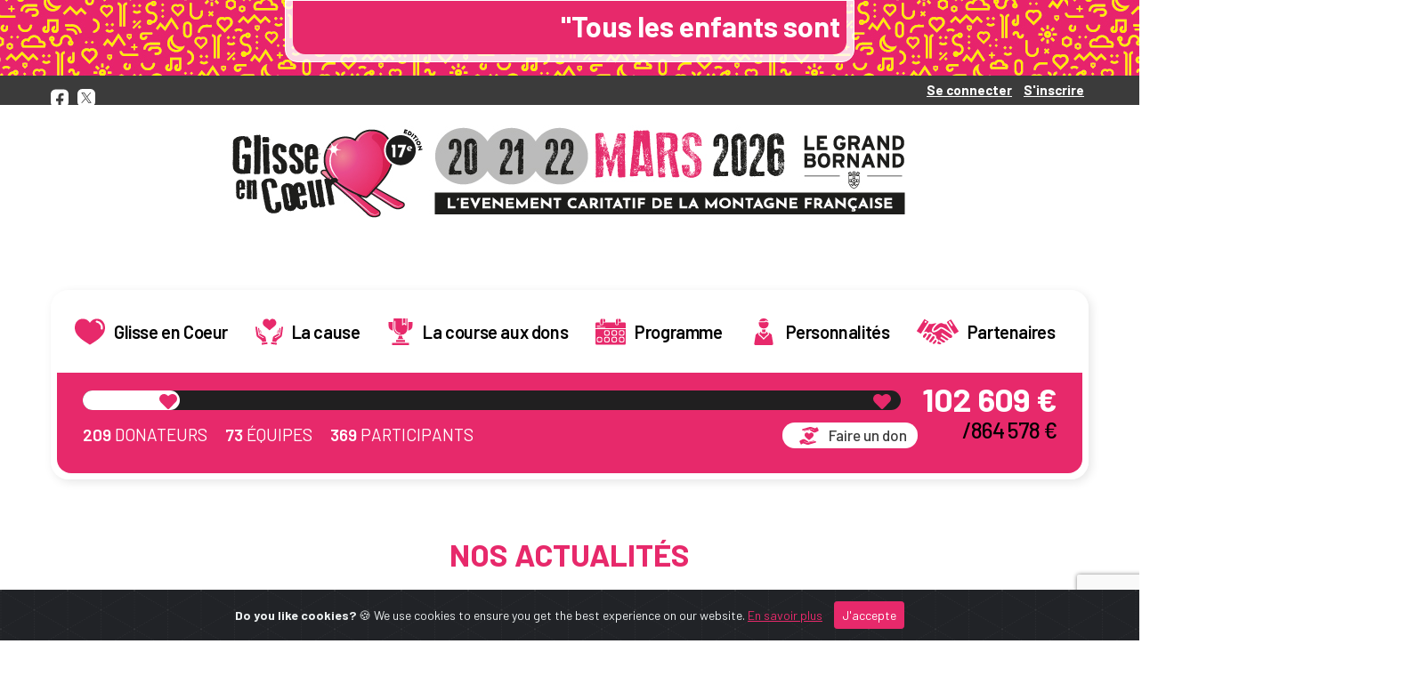

--- FILE ---
content_type: text/html; charset=UTF-8
request_url: https://glisse-en.coeur-fde.fr/actualites/la-course
body_size: 28490
content:
<!DOCTYPE html>
<html>
    <head>
		
	    <meta charset="UTF-8">
		<meta name="viewport" content="width=device-width, initial-scale=1, maximum-scale=1" />
								<title>La course</title> 
			
<meta property="og:locale" content="fr_FR" />
<meta property="og:site_name" content="Glisse en coeur 2026" />

<meta property="og:type" content="page-actualites" />	
<meta property="og:title" content="La course" />
<meta property="og:description" content="Aller le plus vite possible">

<meta property="og:url" content="https://glisse-en.coeur-fde.fr/actualites/la-course">

<meta property="og:image" content="https://glisse-en.coeur-fde.fr/img/og_default_image.png">
<meta property="og:image:type" content="image/png">
<meta property="og:image:width" content="197">
<meta property="og:image:height" content="234">

<meta name="twitter:card" content="summary" />
<meta name="twitter:title" content="La course" />
 
 
		

	<meta property="title" content="La course"/>


	<meta property="description" content="Aller le plus vite possible"/>


	<meta property="keywords" content=""/>


<!-- favicon -->
<link rel="icon" href="/uploads/evenements/favicon/2023/11/28/1lhnuks5tu5gb3v8c14vs43nm8_2023_11_28_09_55_11.jpg">

<!-- font -->
<link rel="preconnect" href="https://fonts.googleapis.com/css2?family=Barlow:ital,wght@0,200;0,300;0,400;0,500;0,600;0,700;1,200&amp;display=swap&amp;second-font=sans-serif">
<link rel="preconnect" href="https://fonts.googleapis.com/css2?family=Barlow:ital,wght@0,200;0,300;0,400;0,500;0,600;0,700;1,200&amp;display=swap&amp;second-font=sans-serif">



<!-- main colors -->
<style>:root
{
	--select_icon_first_main_color: url("data:image/svg+xml, %3csvg xmlns='http://www.w3.org/2000/svg' id='icon_select' viewBox='0 0 16 16'%3e%3cpath fill='none' stroke='%23e7296b' stroke-linecap='round' stroke-linejoin='round' stroke-width='2' d='M2 5l6 6 6-6'/%3e%3c/svg%3e");
	--first_main_color: #e7296b
	;
	--second_main_color: #3b3b3b
	;

	--first_main_color_rgb: 231,41,107
	;
	--second_main_color_rgb: 231,41,107
	;
	--transparancer: 0.1;

	--first_main_font: 		"Barlow", sans-serif
	;
	--second_main_font: 		"Barlow", sans-serif
	;
}</style><input type="hidden" id="MainCouleurEvenement" value="#e7296b"/>
 
				
												
												
				<link rel="preconnect" href="https://fonts.googleapis.com">
		<link rel="preconnect" href="https://fonts.gstatic.com" crossorigin>
		<link rel="preconnect" href="https://fonts.googleapis.com">
		<link href="https://fonts.googleapis.com/css2?family=Barlow:ital,wght@0,100;0,200;0,300;0,400;0,500;0,600;0,700;0,800;0,900;1,100;1,200;1,300;1,400;1,500;1,600;1,700;1,800;1,900&display=swap" rel="stylesheet">
		
		
		<link href="/vendors/css/bootstrap.min.css?version=20_10_2025" rel="stylesheet">		
		<link href="/vendors/jquery-modal/jquery.modal.css?version=20_10_2025" rel="stylesheet">		
		<link href="/vendors/croppie/croppie.css?version=20_10_2025" rel="stylesheet">		
			
		<!-- Builder JS-->	
		<link rel="stylesheet" href="/vendors/builderjs/templates/default/css/custom.css?version=20_10_2025" />
		
		<!-- themefy CSS -->
		<link rel="stylesheet" href="/vendors/themefy_icon/themify-icons.css?version=20_10_2025" />
		<!-- metarial icon css -->
		<link rel="stylesheet" href="/vendors/material_icon/material-icons.css?version=20_10_2025" />

		<!-- select2 CSS -->
		<link rel="stylesheet" href="/vendors/select2/css/select2.min.css?version=20_10_2025" />
		
		<!-- datepicker  -->
		<link rel="stylesheet" href="/vendors/datepicker/date-picker.css?version=20_10_2025">
		<link rel="stylesheet" href="/vendors/flatpickr/css/flatpickr.min.css?version=20_10_2025">

		<!-- slick -->
		<link rel="stylesheet" type="text/css" href="/vendors/slick/slick.css?version=20_10_2025"/>
		<link rel="stylesheet" type="text/css" href="/vendors/slick/slick-theme.css?version=20_10_2025"/>
	
		<!-- cookie-alert -->
		<link rel="stylesheet" type="text/css" href="/vendors/cookie-alert/cookiealert.css?version=20_10_2025"/>

		<!-- flags -->
		<link rel="stylesheet" type="text/css" href="/vendors/flags/css/flag-icons.min.css?version=20_10_2025"/>

		<!-- intl-tel-input -->
		<link rel="stylesheet" type="text/css" href="/vendors/intl-tel-input/css/intlTelInput.css?version=20_10_2025"/>

		<link rel="stylesheet" href="/common/css/popup_cropimage.css?version=20_10_2025">

					<link rel="stylesheet" href="/common/css/style.css?version=20_10_2025">
			<link rel="stylesheet" href="/common/css/custom.css?version=20_10_2025">
			<link rel="stylesheet" href="/common/css/user.css?version=20_10_2025">
			<link rel="stylesheet" href="/common/css/don.css?version=20_10_2025">
			<link rel="stylesheet" href="/common/css/EquipeUser.css?version=20_10_2025">
			<link rel="stylesheet" href="/common/css/classements.css?version=20_10_2025">
			<link rel="stylesheet" href="/front/css/evenement.css?version=20_10_2025">
		
			<!-- Google Recaptcha -->
	<script src="https://www.google.com/recaptcha/api.js?render=6Le-5iopAAAAAOqjIKZ0gdqpUnn-QjUGT58I6glB"></script>

	<!-- Google Analytics -->
	<script async src="https://www.googletagmanager.com/gtag/js?id=G-W9J4CD2SF6"></script>

	<script>
		window.dataLayer = window.dataLayer || [];
		function gtag(){dataLayer.push(arguments);}
		gtag('js', new Date());

		gtag('config', 'G-W9J4CD2SF6');
	</script>

	<!-- Google TAG -->		
		<script async='async' src='https://www.googletagservices.com/tag/js/gpt.js'></script>

		<script>
		  var googletag = googletag || {};
		  googletag.cmd = googletag.cmd || [];
		</script>

		<script>
			googletag.cmd.push(function() {
				googletag.defineSlot('/77307179/GEC_Pave_1_300x250', [300, 250], 'div-gpt-ad-1480956110084-1').addService(googletag.pubads());
				googletag.defineSlot('/77307179/GEC_Pave_2_300x250', [300, 250], 'div-gpt-ad-1480956110084-2').addService(googletag.pubads());
				googletag.defineSlot('/77307179/GEC_Pave_3_300x250', [300, 250], 'div-gpt-ad-1480956110084-3').addService(googletag.pubads());
				googletag.pubads().enableSingleRequest();
				googletag.enableServices();
			});
		</script>
 

		<style>
			:root {
				--default_color: #111972;
				--default_color_rgb: 17,25,114;
			}
		</style>
    </head>
	
    <body class="body_front">
		
					<Header class="HeaderFront" >
								 
		
		
			<div class="DivMessageheader messagedefilantContainer"     style = "background-image: url(/uploads/evenements/header/2024/09/13/qq2gn8nafvclrsnb3aa0cbfn6d_2024_09_13_10_04_58.jpg)"  >
							<div class="DivMessagedefilant"> 
					<div class="messagedefilant">
													<div class="evenementTextDefile" >
								<span>                                                                                                                                                                                       "Tous les enfants sont notre avenir"                                                                                                                                                                                                        <span>
							</div>
							
							<div class="evenementTextDefile-after" >
								<span>                                                                                                                                                                                       "Tous les enfants sont notre avenir"                                                                                                                                                                                                        <span>
							</div>
											</div>
				</div>
			           
		</div>
	           


	<div class="TopBannierHeader">
		<div class="mainContainer">
			<div class="mainContainerTopHeader">
				<div class="row socialMediaTopHeader">
											<div class="col-lg-6 socialMediaImages">
							 
								<a href="https://www.facebook.com/glisseencoeur" class="lien_social" target="_blank">
									<?xml version="1.0"?>
<svg xmlns="http://www.w3.org/2000/svg" width="41.156" height="41.154" viewBox="0 0 41.156 41.154" class="ClassWidth">
  <path id="Trac&#xE9;_5743" data-name="Trac&#xE9; 5743" d="M41.156,10.765A10.8,10.8,0,0,0,30.391,0H10.766A10.8,10.8,0,0,0,0,10.765V30.389A10.8,10.8,0,0,0,10.766,41.154h6.6V27.2H12.139V21.252h5.224V16.719c0-5.158,3.072-8.006,7.773-8.006a31.619,31.619,0,0,1,4.606.4v5.064h-2.6c-2.556,0-3.354,1.586-3.354,3.213v3.86H29.5L28.588,27.2H23.793V41.154h6.6A10.8,10.8,0,0,0,41.156,30.389Z" fill="#fff"/>
</svg>

								</a>
								

															<a href="https://x.com/mongrandbo" class="lien_social" target="_blank">
									<?xml version="1.0"?>
<svg xmlns="http://www.w3.org/2000/svg" width="40" height="40" viewBox="0 0 40 40" class="ClassHeight">
  <path id="Soustraction_24" class="st0" data-name="Soustraction 24" d="M-8448,1906h-18a10.927,10.927,0,0,1-7.779-3.222A10.932,10.932,0,0,1-8477,1895v-18a10.929,10.929,0,0,1,3.222-7.777A10.928,10.928,0,0,1-8466,1866h18a10.928,10.928,0,0,1,7.779,3.222A10.929,10.929,0,0,1-8437,1877v18a10.932,10.932,0,0,1-3.222,7.779A10.927,10.927,0,0,1-8448,1906Zm-10.578-17.654h0l6.265,9.111h6.84l-9.31-13.546,8.561-9.922h-2.055l-7.4,8.625-5.925-8.625h-6.838l8.965,13.043-8.965,10.425h2.042l7.819-9.111Zm10.342,7.676h-3.112l-14.328-20.517h3.123l14.316,20.516Z" transform="translate(8477 -1866)" fill="#1f1f1f"/>
</svg>

								</a>
							
							 
								<a href="https://youtu.be/BdfFDJANPSM?si=kNRma4DMPS4n14FX" class="lien_social" target="_blank">
									<?xml version="1.0" encoding="utf-8"?>
<!-- Generator: Adobe Illustrator 28.1.0, SVG Export Plug-In . SVG Version: 6.00 Build 0)  -->
<svg xmlns="http://www.w3.org/2000/svg" xmlns:xlink="http://www.w3.org/1999/xlink" version="1.1" id="Calque_1" x="0px" y="0px" viewBox="0 0 41.1 41.1" style="enable-background:new 0 0 41.1 41.1;" xml:space="preserve" class="ClassHeight">
<style type="text/css">
	.st0{fill:#FFFFFF;}
</style>
<g>
	<path class="st0" d="M30.3,0H10.7C4.8,0,0,4.8,0,10.7v19.6c0,5.9,4.8,10.7,10.7,10.7h19.6c5.9,0,10.7-4.8,10.7-10.7V10.7   C41.1,4.8,36.3,0,30.3,0z M31.5,23.4c0,2.7-2.2,4.9-4.9,4.9H14c-2.7,0-4.9-2.2-4.9-4.9v-5.9c0-2.7,2.2-4.9,4.9-4.9h12.6   c2.7,0,4.9,2.2,4.9,4.9L31.5,23.4z"/>
	<path class="st0" d="M23.9,20.3L23.9,20.3l-5.4-2.9c-0.2-0.1-1,0-1,0.3v5.7c0,0.3,0.8,0.4,1,0.3l5.7-2.8   C24.3,20.8,24.1,20.5,23.9,20.3z"/>
</g>
</svg>

								</a>
								

							 
								<a href="https://www.flickr.com/photos/legrandbornand/collections/72157633075066246/" class="lien_social" target="_blank">
									<?xml version="1.0" encoding="utf-8"?>
<!-- Generator: Adobe Illustrator 28.1.0, SVG Export Plug-In . SVG Version: 6.00 Build 0)  -->
<svg xmlns="http://www.w3.org/2000/svg" xmlns:xlink="http://www.w3.org/1999/xlink" version="1.1" id="Calque_1" x="0px" y="0px" viewBox="0 0 41.2 41.2" style="enable-background:new 0 0 41.2 41.2;" xml:space="preserve" class="ClassHeight">
<style type="text/css">
	.st0{fill:#FFFFFF;}
</style>
<g>
	<g id="Groupe_13537">
		<path id="Tracé_12752" class="st0" d="M30.1,0.7h-19C5.4,0.7,0.7,5.4,0.7,11.1v19c0,5.7,4.7,10.4,10.4,10.4h19    c5.7,0,10.4-4.7,10.4-10.4v-19C40.5,5.4,35.9,0.7,30.1,0.7 M13.6,26.1c-3,0-5.5-2.5-5.5-5.5c0-3,2.5-5.5,5.5-5.5    c3,0,5.5,2.5,5.5,5.5c0,0,0,0,0,0C19.1,23.7,16.6,26.1,13.6,26.1 M27.7,26.1c-3,0-5.5-2.5-5.5-5.5s2.5-5.5,5.5-5.5    s5.5,2.5,5.5,5.5l0,0C33.2,23.7,30.7,26.1,27.7,26.1"/>
	</g>
</g>
</svg>

								</a>
							
							 
								<a href="https://www.instagram.com/glisseencoeur/" class="lien_social" target="_blank">
									<?xml version="1.0" encoding="utf-8"?>
<!-- Generator: Adobe Illustrator 28.1.0, SVG Export Plug-In . SVG Version: 6.00 Build 0)  -->
<svg xmlns="http://www.w3.org/2000/svg" xmlns:xlink="http://www.w3.org/1999/xlink" version="1.1" id="Groupe_1954" x="0px" y="0px" viewBox="0 0 41.2 41.2" style="enable-background:new 0 0 41.2 41.2;" xml:space="preserve" class="ClassHeight">
<style type="text/css">
	.st0{fill:#FFFFFF;}
</style>
<g>
	<path class="st0" d="M20.7,16.9L20.7,16.9c-2,0-3.6,1.6-3.6,3.6s1.6,3.6,3.6,3.6s3.6-1.6,3.6-3.6C24.3,18.6,22.7,16.9,20.7,16.9z"/>
	<path class="st0" d="M25.2,11.2H16c-2.6,0-4.8,2.1-4.8,4.8v9.2c0,2.6,2.1,4.8,4.8,4.8h9.2c2.6,0,4.8-2.1,4.8-4.8V16   C29.9,13.3,27.8,11.2,25.2,11.2z M20.7,26.3c-3.1,0-5.7-2.5-5.7-5.7s2.5-5.7,5.7-5.7c3.1,0,5.7,2.5,5.7,5.7   C26.3,23.7,23.8,26.3,20.7,26.3z M26.7,15.9c-0.7,0-1.4-0.6-1.4-1.4c0-0.7,0.6-1.4,1.4-1.4c0.7,0,1.4,0.6,1.4,1.4   C28,15.3,27.4,15.9,26.7,15.9z"/>
	<path class="st0" d="M30,0.9H11.2C5.5,0.9,0.9,5.5,0.9,11.2V30c0,5.7,4.6,10.3,10.3,10.3H30c5.7,0,10.3-4.6,10.3-10.3V11.2   C40.2,5.5,35.6,0.9,30,0.9z M32.1,25.2c0,3.8-3.1,6.9-6.9,6.9H16c-3.8,0-6.9-3.1-6.9-6.9V16c0-3.8,3.1-6.9,6.9-6.9h9.2   c3.8,0,6.9,3.1,6.9,6.9L32.1,25.2z"/>
</g>
</svg>

								</a>
									

									
						</div> 
									</div>
					<div class="d-flex justify-content-between">
	<div class="connectTopHeader">
		<ul class="d-flex">
							<li> <a href="https://glisse-en.coeur-fde.fr/connexion"> Se connecter  </a> </li> 
				<span class="seperator"> | </span>
				<li> <a href="https://glisse-en.coeur-fde.fr/inscription"> S'inscrire  </a> </li>
					</ul>
	</div>

	<div class="MenuHeader_mobile" style="display:none">
		<div class ="menu_header_svg">
			<?xml version="1.0"?>
<svg xmlns="http://www.w3.org/2000/svg" width="25.922" height="18.281" viewBox="0 0 25.922 18.281" class="ClassWidth">
  <g id="Icon_feather-menu" data-name="Icon feather-menu" transform="translate(-2.998 -7.498)">
    <path id="Union_18" data-name="Union 18" d="M18515.031,1799.685a1.5,1.5,0,1,1,0-3h22.92a1.5,1.5,0,0,1,0,3Zm0-7.64a1.5,1.5,0,1,1,0-3h22.92a1.5,1.5,0,0,1,0,3Zm0-7.64a1.5,1.5,0,1,1,0-3h22.92a1.5,1.5,0,0,1,0,3Z" transform="translate(-18510.529 -1773.906)" fill="#fff"/>
  </g>
</svg>

		</div>
		
		<div class ="menu_header_svg_close" style="display:none">
			<?xml version="1.0"?>
<svg xmlns="http://www.w3.org/2000/svg" width="22.141" height="21.469" viewBox="0 0 22.141 21.469" class="ClassWidth">
  <g id="Icon_feather-menu" data-name="Icon feather-menu" transform="translate(-6.838 -7.254)">
    <path id="Union_17" data-name="Union 17" d="M17870.895,1803.76a1.5,1.5,0,0,1,.045-2.124l8.607-8.245-8.285-8.064a1.5,1.5,0,1,1,2.1-2.146l8.355,8.134,8.361-8.008a1.5,1.5,0,1,1,2.076,2.164l-8.285,7.937,8.178,7.959a1.5,1.5,0,0,1,.025,2.12,1.472,1.472,0,0,1-1.072.453,1.5,1.5,0,0,1-1.047-.422l-8.252-8.033-8.686,8.32a1.5,1.5,0,0,1-2.119-.045Z" transform="translate(-17863.639 -1775.5)" fill="#ea4c89"/>
  </g>
</svg>

		</div>
		
		<div class="menu_header_container" style="display:none">
			<ul class="navbar-nav mr-auto">
									<li class="nav-item">
						<a class="nav-link" href="/sous-menu/glisse-en-coeur"  >
							<p class="nav-link-text">Glisse en Coeur</p>
						</a>
					</li>
									<li class="nav-item">
						<a class="nav-link" href="/page/la-cause"  >
							<p class="nav-link-text">La cause</p>
						</a>
					</li>
									<li class="nav-item">
						<a class="nav-link" href="/sous-menu/la-course-aux-dons"  >
							<p class="nav-link-text">La course aux dons</p>
						</a>
					</li>
									<li class="nav-item">
						<a class="nav-link" href="/page/programme"  >
							<p class="nav-link-text">Programme</p>
						</a>
					</li>
									<li class="nav-item">
						<a class="nav-link" href="/page/personnalites"  >
							<p class="nav-link-text">Personnalités</p>
						</a>
					</li>
									<li class="nav-item">
						<a class="nav-link" href="/page/partenaires"  >
							<p class="nav-link-text">Partenaires</p>
						</a>
					</li>
				 
			</ul>
		</div>
	</div>
</div>
			</div>
		</div>
	</div>


			<div class="DivEventBanniereHeader">
			<a href="/" > <img src="/uploads/evenements/header/2025/09/08/r5kbvu3qi1ebm9su6ovb97rk8p_2025_09_08_06_02_28.jpg" /> </a>
		</div>
	 


	<div class="DivMenuFront ">
						<div class="container_donation_home">

		<div id="container_barre_progression">
			<div class="customProgressBar">
									
																
					<div class="progress_bar_container">
						<div class="prgress_bar_chiffre_don_container">
							<div id="fond_barre_progression">
								<div id="barre_progression" style="width:11.868102126124%">
									<div id="coeur_blanc">
										<?xml version="1.0"?>
<svg xmlns="http://www.w3.org/2000/svg" width="10.133" height="8.867" viewBox="0 0 10.133 8.867" class="ClassWidth" id="ObjectCoeurBlanc">
  <path id="Icon_awesome-heart" data-name="Icon awesome-heart" d="M9.149,2.854a2.706,2.706,0,0,0-3.693.269l-.39.4-.39-.4A2.706,2.706,0,0,0,.983,2.854a2.842,2.842,0,0,0-.2,4.115l3.83,3.954a.62.62,0,0,0,.9,0l3.83-3.954a2.84,2.84,0,0,0-.194-4.115Z" transform="translate(0.001 -2.248)" fill="#ea4c89"/>
</svg>

									</div>
								</div>

								<div id="coeur_rose" style="">
									<?xml version="1.0"?>
<svg xmlns="http://www.w3.org/2000/svg" width="10.133" height="8.867" viewBox="0 0 10.133 8.867" class="ClassWidth" id="ObjectCoeurrose">
  <path id="Icon_awesome-heart" data-name="Icon awesome-heart" d="M9.149,2.854a2.706,2.706,0,0,0-3.693.269l-.39.4-.39-.4A2.706,2.706,0,0,0,.983,2.854a2.842,2.842,0,0,0-.2,4.115l3.83,3.954a.62.62,0,0,0,.9,0l3.83-3.954a2.84,2.84,0,0,0-.194-4.115Z" transform="translate(0.001 -2.248)" fill="#ea4c89"/>
</svg>

								</div>
							</div>

							<div id="container_chiffres_dons">
								<span id="total_dons">
																			102 609 €
																	</span>

								<span id="total_event_dons">
									/864 578 €
								</span>
							</div>
						</div>

						<div id="container_info_nombre">
							<div class="left-part-info">
								<div class="info_nombre nb-donateur-text">
																			<span>209</span>
										Donateurs
																	</div>
								
								<div class="separateur">
									<span>-</span>
								</div>
							
								<div class="info_nombre">
									<a href="/equipes" class="info_nombre">
																					<span>73</span>
											Équipes
																			</a>
								</div>

								<div class="separateur">
									<span>-</span>
								</div>
								
								<div class="info_nombre">
									<a href="/coureurs" class="info_nombre">
																					<span>369</span>
											Participants
																			</a>
								</div>

								<span id="total_event_dons total_dont_bat" style="display:none;">
									/864 578 €
								</span>
							</div>
							<a href="/faire-un-don" class="btn-add-don-header">
								<?xml version="1.0"?>
<svg xmlns="http://www.w3.org/2000/svg" width="36.213" height="33.336" viewBox="0 0 36.213 33.336" class=" ClassWidth" id="add-don-header_image">
  <g id="noun-heart-care-4521195" transform="translate(-212.178 -0.074)">
    <g id="Groupe_2064" data-name="Groupe 2064" transform="translate(212.178 0.074)">
      <path id="Trac&#xE9;_7165" data-name="Trac&#xE9; 7165" d="M18.843,6.009l-8.272,1.5c-1.285.265-2.1.1-2.247-.568l9.27-1.7ZM17.651,27.476l8.272-1.506c1.285-.26,2.1-.1,2.252.568l-9.27,1.7ZM4.812,23.8a6.254,6.254,0,0,1,5.753-.322,36.611,36.611,0,0,1,3.057,2.054l2.618,1.352a1.152,1.152,0,0,1-.59,2.217l-2.722-.327a2,2,0,0,1-.888-.317L9.024,26.451c-.287-.212-.632.207-.3.414l3.057,2.121a2.787,2.787,0,0,0,1.071.39l2.717.346a1.727,1.727,0,0,0,2.054-1.337l.941.515,10.707-2.044c2.32-.394,3.172,2.2.747,2.746L18.6,32.945a8.341,8.341,0,0,1-5.2.087l-5.628-1.9a1.742,1.742,0,0,0-1.468.111L3.511,32.805a.561.561,0,0,1-.836-.236L.266,27.413a.863.863,0,0,1,.3-1.217A39.936,39.936,0,0,1,4.812,23.8ZM18.179,13.359a.083.083,0,0,0,.068.038.085.085,0,0,0,.073-.038c1.15-1.866,2.911-3.3,5.319-2.559a4.477,4.477,0,0,1,3.2,4.247c0,2.828-3.156,5.123-5.184,6.946L18.8,24.407a.86.86,0,0,1-1.108,0l-2.848-2.415c-2.033-1.823-5.184-4.117-5.184-6.946a4.487,4.487,0,0,1,3.344-4.29C15.363,10.112,17.066,11.555,18.179,13.359Zm13.5-3.675A6.241,6.241,0,0,1,25.934,10a34.628,34.628,0,0,1-3.057-2.049L20.259,6.6a1.151,1.151,0,0,1,.585-2.217l2.728.327a1.92,1.92,0,0,1,.883.317l3.02,2.006c.287.212.632-.207.3-.414L24.716,4.5a2.705,2.705,0,0,0-1.076-.39l-2.717-.346A1.719,1.719,0,0,0,18.874,5.1l-.941-.515L7.227,6.629c-2.32.394-3.177-2.208-.747-2.746L17.9.535A8.394,8.394,0,0,1,23.1.449l5.633,1.91A1.779,1.779,0,0,0,30.2,2.248L32.988.675a.558.558,0,0,1,.831.236l2.409,5.161a.855.855,0,0,1-.3,1.217A40.282,40.282,0,0,1,31.682,9.684Z" transform="translate(-0.142 -0.074)" fill="#fff" fill-rule="evenodd"/>
    </g>
  </g>
</svg>

								Faire un don
							</a>
						</div>
					</div>	
							</div>
		</div>
	</div>

 
		
		<nav class="navbar MenuFront navbar-expand-lg navbar-light">
			<div class="navbar-collapse" >		
				<ul class="navbar-nav mr-auto">
										 						<li class="nav-item">
							<a class="nav-link" href="/sous-menu/glisse-en-coeur" >
								<p class="nav-link-text">Glisse en Coeur</p>
								
																	 <div class="MenuFrontImg"><?xml version="1.0"?>
<svg xmlns="http://www.w3.org/2000/svg" width="33.639" height="29.245" viewBox="0 0 33.639 29.245" class="ClassWidth">
  <path id="Trac&#xE9;_12804" data-name="Trac&#xE9; 12804" d="M24.829,6.669a9.445,9.445,0,0,0-7.85,4.547A9.445,9.445,0,0,0,9.129,6.669C.609,6.621-2.505,17.331,2.7,24.426,6.352,29.4,10.66,31.8,16.979,35.914,23.3,31.8,27.605,29.4,31.257,24.426,36.463,17.331,33.349,6.621,24.829,6.669Zm5.188,12.166a1.139,1.139,0,0,1-.936-1.311,5.712,5.712,0,0,0-4.691-6.565,1.139,1.139,0,0,1,.375-2.246A7.991,7.991,0,0,1,31.327,17.9,1.139,1.139,0,0,1,30.017,18.834Z" transform="translate(-0.16 -6.668)" fill="#ea4c89"/>
</svg>
</div>		
																	 
							</a>
						</li>
					 						<li class="nav-item">
							<a class="nav-link" href="/page/la-cause" >
								<p class="nav-link-text">La cause</p>
								
																	 <div class="MenuFrontImg"><?xml version="1.0"?>
<svg xmlns="http://www.w3.org/2000/svg" width="30.725" height="29.245" viewBox="0 0 30.725 29.245" class="ClassWidth">
  <path id="Trac&#xE9;_12805" data-name="Trac&#xE9; 12805" d="M20.2,13.263a33.348,33.348,0,0,0-3.274,2.77.405.405,0,0,1-.572,0,33.385,33.385,0,0,0-3.274-2.77A15.281,15.281,0,0,1,9.962,10.41a4.348,4.348,0,0,1-.7-3.816A4.414,4.414,0,0,1,12.85,3.258c.881-.1,2.478.079,3.79,2.2,1.311-2.115,2.909-2.295,3.79-2.2a4.413,4.413,0,0,1,3.593,3.334,4.35,4.35,0,0,1-.705,3.818A15.209,15.209,0,0,1,20.2,13.263Zm8.632.394a.914.914,0,0,0-.262-.077.932.932,0,0,0-1.044.795l-.68,4.763a1.813,1.813,0,0,1,1.016.478ZM25.7,19.366c.07-.036.139-.066.208-.094l.5-3.525a.938.938,0,0,0-.76.789l-.448,3.105.48-.267Zm-.9,11.072L18.686,29.6h-.015a.112.112,0,0,0-.11.1l-.25,1.822h0a.109.109,0,0,0,.022.081.111.111,0,0,0,.072.043l6.112.837a.113.113,0,0,0,.125-.094l.25-1.823a.112.112,0,0,0-.094-.124Zm6.735-18a.919.919,0,0,0-.611-.359.939.939,0,0,0-1.045.8l-1.359,8.34a1.363,1.363,0,0,1-.687,1.08l-4.571,2.61a.454.454,0,1,1-.45-.788l4.571-2.61a.443.443,0,0,0,.218-.292l0-.017.011-.068a1.057,1.057,0,0,0-.129-.549.964.964,0,0,0-1.362-.417l-4.5,2.5a2.894,2.894,0,0,0-1.325,2.29l-.549,3.871,4.288.588a4.268,4.268,0,0,1,1.672-2.7l3.463-2.63a3.4,3.4,0,0,0,1.357-2.323l1.184-8.639A.92.92,0,0,0,31.532,12.439ZM7.02,19.366l.014.007.48.267-.448-3.105a.938.938,0,0,0-.76-.789l.506,3.526c.066.027.136.058.206.094Zm-1.144-.229-.682-4.763A.933.933,0,0,0,4.15,13.58a.911.911,0,0,0-.262.077l.97,5.958a1.813,1.813,0,0,1,1.017-.478Zm7.1,9.694-.549-3.871A2.894,2.894,0,0,0,11.1,22.67l-4.5-2.5a.964.964,0,0,0-1.363.417,1.06,1.06,0,0,0-.129.549l.011.068a.16.16,0,0,0,0,.018.442.442,0,0,0,.218.291l4.571,2.61a.454.454,0,1,1-.45.788L4.89,22.3A1.365,1.365,0,0,1,4.2,21.222L2.845,12.883a.927.927,0,1,0-1.838.24l1.185,8.639a3.4,3.4,0,0,0,1.357,2.323l3.463,2.63a4.271,4.271,0,0,1,1.672,2.7Zm1.437,2.687-.25-1.822a.112.112,0,0,0-.11-.1h-.014l-6.112.837a.112.112,0,0,0-.094.124l.25,1.823a.113.113,0,0,0,.124.094l6.112-.837a.111.111,0,0,0,.072-.043.109.109,0,0,0,.022-.081Z" transform="translate(-0.998 -3.237)" fill="#ea4c89"/>
</svg>
</div>		
																	 
							</a>
						</li>
					 						<li class="nav-item">
							<a class="nav-link" href="/sous-menu/la-course-aux-dons" >
								<p class="nav-link-text">La course aux dons</p>
								
																	 <div class="MenuFrontImg"><?xml version="1.0"?>
<svg xmlns="http://www.w3.org/2000/svg" width="26.916" height="29.247" viewBox="0 0 26.916 29.247" class="ClassHeight">
  <g id="Groupe_13681" data-name="Groupe 13681" transform="translate(0 0.001)">
    <path id="Union_10" data-name="Union 10" d="M17249.678,2634.246v-2.467h18.916v2.467Zm4.49-3.477v-2.094h9.936v2.094Zm1.6-3.1a6.147,6.147,0,0,0,1.443-3.793,6.627,6.627,0,0,0,.881.056h2.086c.215,0,.432-.013.645-.03a5.975,5.975,0,0,0,1.535,3.767Zm2.324-4.747a6.651,6.651,0,0,1-6.65-6.645V2605h9.359v7.139a.506.506,0,0,0,.3.464.516.516,0,0,0,.547-.083l1.625-1.469,1.631,1.469a.51.51,0,0,0,.541.083.506.506,0,0,0,.3-.464V2605h1.08v11.275a6.649,6.649,0,0,1-6.645,6.645Zm-5.8-7.569a6.5,6.5,0,0,0,6.49,6.5v-1.01a5.494,5.494,0,0,1-5.484-5.488v-7.668h-1.006Zm15.541.923v-7.387h4.76v3.724a5.785,5.785,0,0,1-5.055,5.726A7.387,7.387,0,0,0,17267.836,2616.273Zm-22.156-3.663v-3.724h4.76v7.387a7.529,7.529,0,0,0,.291,2.063A5.786,5.786,0,0,1,17245.68,2612.61Zm17.934-2.614a.513.513,0,0,0-.676,0l-1.123,1.014V2605h2.926v6.012Z" transform="translate(-17245.68 -2605)" fill="#ea4c89"/>
  </g>
</svg>
</div>		
																	 
							</a>
						</li>
					 						<li class="nav-item">
							<a class="nav-link" href="/page/programme" >
								<p class="nav-link-text">Programme</p>
								
																	 <div class="MenuFrontImg"><?xml version="1.0"?>
<svg xmlns="http://www.w3.org/2000/svg" width="34.186" height="29.245" viewBox="0 0 34.186 29.245" class="ClassWidth">
  <g id="Groupe_13682" data-name="Groupe 13682" transform="translate(0 0)">
    <path id="Union_11" data-name="Union 11" d="M16860.531,2634.245a1.392,1.392,0,0,1-1.391-1.386V2616.5h34.186v16.361a1.39,1.39,0,0,1-1.391,1.386Zm25.139-6.974v2.412a1.877,1.877,0,0,0,1.873,1.878h2.412a1.882,1.882,0,0,0,1.879-1.878v-2.412a1.878,1.878,0,0,0-1.879-1.874h-2.412A1.873,1.873,0,0,0,16885.67,2627.271Zm-8.344,0v2.412a1.877,1.877,0,0,0,1.873,1.878h2.412a1.882,1.882,0,0,0,1.879-1.878v-2.412a1.878,1.878,0,0,0-1.879-1.874h-2.412A1.873,1.873,0,0,0,16877.326,2627.271Zm-8.344,0v2.412a1.878,1.878,0,0,0,1.873,1.878h2.412a1.879,1.879,0,0,0,1.875-1.878v-2.412a1.875,1.875,0,0,0-1.875-1.874h-2.412A1.875,1.875,0,0,0,16868.982,2627.271Zm-8.348,0v2.412a1.881,1.881,0,0,0,1.873,1.878h2.416a1.879,1.879,0,0,0,1.875-1.878v-2.412a1.875,1.875,0,0,0-1.875-1.874h-2.416A1.877,1.877,0,0,0,16860.635,2627.271Zm25.035-7.53v2.413a1.873,1.873,0,0,0,1.873,1.874h2.412a1.878,1.878,0,0,0,1.879-1.874v-2.413a1.878,1.878,0,0,0-1.879-1.874h-2.412A1.873,1.873,0,0,0,16885.67,2619.741Zm-8.344,0v2.413a1.873,1.873,0,0,0,1.873,1.874h2.412a1.878,1.878,0,0,0,1.879-1.874v-2.413a1.878,1.878,0,0,0-1.879-1.874h-2.412A1.873,1.873,0,0,0,16877.326,2619.741Zm-8.344,0v2.413a1.874,1.874,0,0,0,1.873,1.874h2.412a1.875,1.875,0,0,0,1.875-1.874v-2.413a1.875,1.875,0,0,0-1.875-1.874h-2.412A1.874,1.874,0,0,0,16868.982,2619.741Zm17.484,8.738a2.285,2.285,0,1,1,2.285,2.285A2.283,2.283,0,0,1,16886.467,2628.479Zm-8.344,0a2.285,2.285,0,1,1,2.285,2.285A2.283,2.283,0,0,1,16878.123,2628.479Zm-8.348,0a2.287,2.287,0,1,1,2.285,2.285A2.286,2.286,0,0,1,16869.775,2628.479Zm-8.344,0a2.287,2.287,0,1,1,2.285,2.285A2.286,2.286,0,0,1,16861.432,2628.479Zm25.035-7.534a2.285,2.285,0,1,1,2.285,2.29A2.286,2.286,0,0,1,16886.467,2620.945Zm-8.344,0a2.285,2.285,0,1,1,2.285,2.29A2.286,2.286,0,0,1,16878.123,2620.945Zm-8.348,0a2.287,2.287,0,1,1,2.285,2.29A2.289,2.289,0,0,1,16869.775,2620.945Zm-10.635-5.244v-5.156a1.392,1.392,0,0,1,1.391-1.386h3.432v1.751a1.17,1.17,0,0,0,1.17,1.17h1.555a1.167,1.167,0,0,0,1.17-1.17v-1.751h13.648v1.751a1.167,1.167,0,0,0,1.17,1.17h1.557a1.17,1.17,0,0,0,1.174-1.17v-1.751h6.529a1.39,1.39,0,0,1,1.391,1.386v5.156Zm1.494-1.052a.4.4,0,0,0,.4.4h9.025a.4.4,0,0,0,0-.8h-9.025A.4.4,0,0,0,16860.635,2614.649Zm0-1.314a.4.4,0,0,0,.4.4h3.328a.4.4,0,1,0,0-.793h-3.328A.4.4,0,0,0,16860.635,2613.335Zm22.041-2.048a.377.377,0,0,1-.373-.377v-4.3a1.613,1.613,0,0,1,1.611-1.611h.7v5.91a.377.377,0,0,1-.373.377Zm-17.543,0a.374.374,0,0,1-.373-.377v-4.3a1.616,1.616,0,0,1,1.611-1.611h.7v5.91a.377.377,0,0,1-.373.377Zm20.273-2.925V2605h.7a1.616,1.616,0,0,1,1.611,1.611v1.751Zm-17.549,0V2605h.7a1.613,1.613,0,0,1,1.611,1.611v1.751Z" transform="translate(-16859.141 -2605)" fill="#ea4c89"/>
  </g>
</svg>
</div>		
																	 
							</a>
						</li>
					 						<li class="nav-item">
							<a class="nav-link" href="/page/personnalites" >
								<p class="nav-link-text">Personnalités</p>
								
																	 <div class="MenuFrontImg"><?xml version="1.0"?>
<svg xmlns="http://www.w3.org/2000/svg" width="21.281" height="29.246" viewBox="0 0 21.281 29.246" class="ClassHeight">
  <g id="Groupe_13683" data-name="Groupe 13683" transform="translate(-0.002 0)">
    <path id="Union_12" data-name="Union 12" d="M16458.654,2634.246h-.365a1.555,1.555,0,0,1-1.219-1.77l1.4-8.04v-.368a2.529,2.529,0,0,1,1.221-2.13l2.436-1.526a2.183,2.183,0,0,0-.426,1.584,2.641,2.641,0,0,0,.914,1.646l1.584,1.282,3.043,3.044a.594.594,0,0,0,.857,0l3.043-3.044,1.584-1.282a2.165,2.165,0,0,0,.918-1.646,2.975,2.975,0,0,0-.426-1.584l2.432,1.526a2.521,2.521,0,0,1,1.221,2.13v.368l1.463,8.04v.244a1.508,1.508,0,0,1-1.521,1.526Zm6.459-10.235-.062-.062-1.584-1.278a1.881,1.881,0,0,1-.549-.794,1.509,1.509,0,0,1,.3-.914l1.4-1.646v.426c0,.976.977,1.708,2.254,1.708h1.646c1.277,0,2.254-.732,2.254-1.708v-.426l1.4,1.584a1.283,1.283,0,0,1,.3.914,1.332,1.332,0,0,1-.488.856l-1.584,1.278-.057.062-2.623,2.618Zm1.828-3.78c-.67,0-1.039-.3-1.039-.488V2617a6.433,6.433,0,0,0,1.527.186h.67a6.4,6.4,0,0,0,1.521-.186v2.742c0,.186-.426.488-1.035.488Zm.488-4.264a5.175,5.175,0,0,1-5.182-5.178v-.612a4.662,4.662,0,0,1,.061-.914h6.518a.861.861,0,0,0,.369-.12l1.1-.67,2.742,1.1a.217.217,0,0,0,.182.062v1.158a5.175,5.175,0,0,1-5.178,5.178Zm2.98-8.776a.6.6,0,0,0-.545.062l-1.158.794h-5.973a5.165,5.165,0,0,1,4.7-3.048h.607a5.194,5.194,0,0,1,4.752,3.168Z" transform="translate(-16457.051 -2605)" fill="#ea4c89"/>
  </g>
</svg>
</div>		
																	 
							</a>
						</li>
					 						<li class="nav-item">
							<a class="nav-link" href="/page/partenaires" >
								<p class="nav-link-text">Partenaires</p>
								
																	 <div class="MenuFrontImg"><?xml version="1.0"?>
<svg xmlns="http://www.w3.org/2000/svg" width="46.629" height="28.332" viewBox="0 0 46.629 28.332" class="ClassWidth">
  <path id="Trac&#xE9;_12806" data-name="Trac&#xE9; 12806" d="M29.006,35.728a.909.909,0,0,1,1.018-1.507l7.759,5.244a2.9,2.9,0,0,0,2.557-.487,2.151,2.151,0,0,0,.422-1.6,3.04,3.04,0,0,0-1.519-1.727c-.606-.377-1.479-1-2.491-1.719-1.593-1.135-3.575-2.548-5.322-3.572-2.549-1.5-3.249-1.361-3.335-1.335-2.381,2.007-5.5,4.2-7.77,4.2a2.78,2.78,0,0,1-1.009-.175,2.11,2.11,0,0,1-1.35-1.778c-.288-2.16,1.835-5.423,5.23-8.127-.5-.36-1.311-.242-3.008.179a9.463,9.463,0,0,1-5.087.28L8.915,33.3l.043.047a3.015,3.015,0,0,1,2.887-.86,3.341,3.341,0,0,1,1.925,1.27,4.225,4.225,0,0,1,3.686-.426A2.953,2.953,0,0,1,19.315,35.6a3.409,3.409,0,0,1,2.893,1.049,3.457,3.457,0,0,1,.576,3.107A3.206,3.206,0,0,1,25,41.885c.331,1.273-.6,2.859-1.119,3.606,1.564,1.025,2.843,1.438,3.645,1.161a1.874,1.874,0,0,0,1.032-1.119l-3.049-2.167a.911.911,0,0,1,1.056-1.484l3.529,2.509a2.356,2.356,0,0,0,1.915.207,2.225,2.225,0,0,0,.927-1.318l-5.569-3.634.993-1.521,5.975,3.9a2.044,2.044,0,0,0,1.587-.171,1.679,1.679,0,0,0,.536-1.089ZM19.971,31.36c-.071-.028-.169-.066-.2-.324-.16-1.181,1.348-4.112,5.185-6.944,3.139-1.807,3.917-1.426,4.991-.9a6.4,6.4,0,0,0,2.671.775,8.968,8.968,0,0,0,1.357-.025l6.464,10.132a.911.911,0,0,1-.136.107l-.091-.06c-.563-.35-1.415-.959-2.4-1.661-5.266-3.752-9.129-6.3-10.866-4.828-4.123,3.477-6.318,3.981-6.966,3.732ZM21.977,41.4c.586.191,1.147.49,1.267.947a3.884,3.884,0,0,1-1.012,2.337A3.751,3.751,0,0,1,20.447,46.2a1.466,1.466,0,0,1-1.651-.946l.992-1.2L21.976,41.4Zm-3.591,1.5c-.5.61-.887,1.079-1.1,1.336a2.632,2.632,0,0,1-1.917-.141,1.327,1.327,0,0,1-.491-.822L19,37.453a2,2,0,0,1,1.823.373,2.179,2.179,0,0,1,.023,2.077q-1.555,1.885-2.466,2.993Zm-4.944-.741a2.207,2.207,0,0,1-1.483-.469,1.971,1.971,0,0,1-.51-1.313A14.539,14.539,0,0,0,14.3,35.64a2.524,2.524,0,0,1,2.487-.616,1.3,1.3,0,0,1,.785,1.308Zm-3.4-2.925a2.04,2.04,0,0,1-1.491-.142A1.443,1.443,0,0,1,8.1,38.012c-.086-1,.731-1.87,1.595-2.788.179-.19.362-.386.537-.582a1.211,1.211,0,0,1,1.2-.381,1.573,1.573,0,0,1,1.089.959,13.409,13.409,0,0,1-2.493,4.011Zm24.8-17.3a.386.386,0,0,1,.116-.525l4.055-2.587a.373.373,0,0,1,.2-.058.383.383,0,0,1,.324.174L47.8,31.881a.386.386,0,0,1-.117.525l-4.056,2.587a.383.383,0,0,1-.524-.116Zm6.216,2.855a.908.908,0,1,1-1.525.986l-2.413-3.733a.909.909,0,1,1,1.526-.986l2.412,3.733ZM14.242,21.575ZM5.982,34.524a.384.384,0,0,1-.525.116L1.4,32.052a.384.384,0,0,1-.115-.525l8.26-12.95a.38.38,0,0,1,.239-.165A.391.391,0,0,1,9.87,18.4a.37.37,0,0,1,.2.059l4.055,2.587a.386.386,0,0,1,.116.525ZM11.695,22.1l.261-.4a.908.908,0,1,0-1.525-.986l-.263.405a.909.909,0,1,0,1.527.986Z" transform="translate(-1.227 -18.404)" fill="#ea4c89" fill-rule="evenodd"/>
</svg>
</div>		
																	 
							</a>
						</li>
					 
					
					<input id="length_nav_item_svg" type="hidden" value="6">
				</ul>
			</div>
		</nav>
	</div>


			<div id="container_push_header">
			<div class="callage">
									<div class="btn_container">
						<a href=https://glisse-en.coeur-fde.fr/page/comment-participer id="secondBtn" style="display:none;"> 
							<p class="para_style">Créez votre équipe</p>
							
 							<?xml version="1.0"?>
<svg xmlns="http://www.w3.org/2000/svg" id="second_btn_image" version="1.1" viewBox="0 0 504.4 368.8" class="ImgBtn ClassWidth">
  <!-- Generator: Adobe Illustrator 30.0.0, SVG Export Plug-In . SVG Version: 2.1.1 Build 123)  -->
  <path d="M223,113.8c33.1,0,59.9,26.8,59.9,59.9s-26.8,59.9-59.9,59.9-59.9-26.8-59.9-59.9,26.8-59.9,59.9-59.9Z" style="fill-rule: evenodd;" fill="#111974"/>
  <path d="M223,244.1c45.9,0,85.2,32.8,101.6,79.5-26.3,25.4-62.1,41-101.6,41s-75.3-15.6-101.6-41c16.4-46.6,55.7-79.5,101.6-79.5h0Z" style="fill-rule: evenodd;" fill="#111974"/>
  <path d="M357.3,216.8c37.7,0,69.9,26.9,83.3,65.1-21.6,20.8-50.9,33.6-83.3,33.6s-11.2-.4-16.6-1.1c-9.8-26.2-26.6-49.3-48.3-65.3,16.4-19.9,39.4-32.3,65-32.3h0Z" style="fill-rule: evenodd;" fill="#111974"/>
  <path d="M88.6,110c27.1,0,49.1,22,49.1,49.1s-22,49.1-49.1,49.1-49.1-22-49.1-49.1,22-49.1,49.1-49.1Z" style="fill-rule: evenodd;" fill="#111974"/>
  <path d="M88.6,216.8c25.5,0,48.6,12.4,65,32.3-21.7,16.1-38.5,39.2-48.3,65.3-5.4.8-11,1.1-16.6,1.1-32.4,0-61.7-12.8-83.3-33.6,13.4-38.2,45.7-65.1,83.3-65.1h0Z" style="fill-rule: evenodd;" fill="#111974"/>
  <path d="M454.1,4.2h-45c-24.8,0-45,20.2-45,45v45c0,24.8,20.2,45,45,45h45c24.8,0,45-20.2,45-45v-45c0-24.8-20.2-45-45-45ZM461.6,79.2h-22.5v22.5c0,4.1-3.4,7.5-7.5,7.5s-7.5-3.4-7.5-7.5v-22.5h-22.5c-4.1,0-7.5-3.4-7.5-7.5s3.4-7.5,7.5-7.5h22.5v-22.5c0-4.1,3.4-7.5,7.5-7.5s7.5,3.4,7.5,7.5v22.5h22.5c4.1,0,7.5,3.4,7.5,7.5,0,4.1-3.4,7.5-7.5,7.5Z" fill="#111974"/>
  <path d="M403.2,152.6c-25.5,0-46.7-18.2-51.5-42.3-24.5,2.8-43.5,23.6-43.5,48.8s22,49.1,49.1,49.1,49.1-22,49.1-49.1-.2-4.4-.4-6.5h-2.8Z" style="fill-rule: evenodd;" fill="#111974"/>
  <g fill="#111974">
    <path d="M-308.5-1.1c22.4,0,40.6,18.2,40.6,40.6s-18.2,40.6-40.6,40.6-40.6-18.2-40.6-40.6S-330.9-1.1-308.5-1.1Z" style="fill-rule: evenodd;" fill="#111974"/>
    <path d="M-308.5,87.2c31.1,0,57.7,22.3,68.8,53.8-17.8,17.2-42.1,27.8-68.8,27.8s-51-10.6-68.8-27.8c11.1-31.6,37.7-53.8,68.8-53.8h0Z" style="fill-rule: evenodd;" fill="#111974"/>
    <path d="M-217.5-3.6c18.4,0,33.3,14.9,33.3,33.3s-14.9,33.3-33.3,33.3-33.3-14.9-33.3-33.3S-235.8-3.6-217.5-3.6Z" style="fill-rule: evenodd;" fill="#111974"/>
    <path d="M-217.5,68.7c25.5,0,47.3,18.2,56.4,44.1-14.6,14.1-34.5,22.8-56.4,22.8s-7.6-.3-11.3-.8c-6.6-17.7-18-33.4-32.7-44.3,11.1-13.5,26.7-21.9,44-21.9h0Z" style="fill-rule: evenodd;" fill="#111974"/>
    <path d="M-399.5-3.6c18.4,0,33.3,14.9,33.3,33.3s-14.9,33.3-33.3,33.3-33.3-14.9-33.3-33.3,14.9-33.3,33.3-33.3Z" style="fill-rule: evenodd;" fill="#111974"/>
    <path d="M-399.5,68.7c17.3,0,32.9,8.4,44,21.9-14.7,10.9-26.1,26.5-32.7,44.3-3.7.5-7.4.8-11.3.8-21.9,0-41.8-8.7-56.4-22.8,9.1-25.9,30.9-44.1,56.4-44.1h0Z" style="fill-rule: evenodd;" fill="#111974"/>
  </g>
  <path d="M-155.9-71.3h-30.5c-16.8,0-30.5,13.7-30.5,30.5V-10.3c0,16.8,13.7,30.5,30.5,30.5h30.5c16.8,0,30.5-13.7,30.5-30.5v-30.5c0-16.8-13.7-30.5-30.5-30.5ZM-150.8-20.5h-15.2V-5.3c0,2.8-2.3,5.1-5.1,5.1s-5.1-2.3-5.1-5.1v-15.2h-15.2c-2.8,0-5.1-2.3-5.1-5.1s2.3-5.1,5.1-5.1h15.2v-15.2c0-2.8,2.3-5.1,5.1-5.1s5.1,2.3,5.1,5.1v15.2h15.2c2.8,0,5.1,2.3,5.1,5.1,0,2.8-2.3,5.1-5.1,5.1Z" fill="#111974"/>
  <path d="M-155.9,25.2h-30.5c-19.6,0-35.6-16-35.6-35.6v-30.5c0-19.6,16-35.6,35.6-35.6h30.5c19.6,0,35.6,16,35.6,35.6V-10.3c0,19.6-16,35.6-35.6,35.6ZM-186.4-66.2c-14,0-25.4,11.4-25.4,25.4V-10.3c0,14,11.4,25.4,25.4,25.4h30.5c14,0,25.4-11.4,25.4-25.4v-30.5c0-14-11.4-25.4-25.4-25.4h-30.5Z" style="fill: #111974;" fill="#111974"/>
</svg>

						</a>
					</div>     
				
									<div class="btn_container"> 
						<a  href=https://glisse-en.coeur-fde.fr/faire-un-don id="firstBtn" style="display:none;">  
							<p class="para_style">Faites un don</p>
 							
							<?xml version="1.0" encoding="UTF-8"?>
<svg xmlns="http://www.w3.org/2000/svg" id="first_btn_image" data-name="Calque 2" viewBox="0 0 90.28 83.11" class="ImgBtn ClassWidth">
  <defs>
    <style>
      .cls-1 {
        fill: #fff;
        fill-rule: evenodd;
      }
    </style>
  </defs>
  <g id="Calque_1-2" data-name="Calque 1">
    <g id="noun-heart-care-4521195">
      <g id="Groupe_2064" data-name="Groupe 2064">
        <path id="Tracé_7165" data-name="Tracé 7165" class="cls-1" d="M46.62,14.8l-20.62,3.74c-3.2.66-5.22.25-5.6-1.42l23.11-4.23,3.11,1.91ZM43.65,68.31l20.62-3.75c3.2-.65,5.24-.24,5.61,1.42l-23.11,4.23-3.13-1.9ZM11.64,59.15c4.37-2.58,9.72-2.88,14.34-.8,2.84,1.22,4.98,3.66,7.62,5.12l6.53,3.37c3.41,1.74,1.68,6.18-1.47,5.53l-6.79-.82c-.79-.08-1.55-.35-2.22-.79l-7.52-5c-.72-.53-1.58.52-.74,1.03l7.62,5.29c.81.5,1.72.83,2.67.97l6.77.86c2.33.5,4.62-.98,5.11-3.31,0,0,0-.02,0-.03l2.35,1.28,26.69-5.1c5.78-.98,7.91,5.49,1.86,6.85l-28.48,8.33c-4.4,1.3-8.64,1.69-12.97.22l-14.03-4.75c-1.2-.45-2.54-.35-3.66.28l-6.94,3.91c-.63.44-1.51.29-1.95-.35-.05-.08-.1-.16-.13-.24L.31,68.16c-.65-1.58-.22-2.28.76-3.03,2.94-2.26,9.37-5.26,10.58-5.97ZM44.97,33.12c.04.06.1.1.17.1.07,0,.14-.04.18-.1,2.87-4.65,7.26-8.24,13.26-6.38,4.69,1.4,7.93,5.69,7.97,10.59,0,7.05-7.87,12.77-12.92,17.32l-7.11,6.02c-.8.67-1.96.67-2.76,0l-7.1-6.02c-5.07-4.54-12.92-10.26-12.92-17.32.05-5.04,3.47-9.42,8.34-10.7,5.88-1.6,10.12,2,12.9,6.49ZM78.63,23.96c-4.36,2.58-9.71,2.88-14.33.79-2.84-1.21-4.99-3.65-7.62-5.11l-6.53-3.37c-3.43-1.74-1.69-6.18,1.46-5.53l6.8.81c.79.08,1.54.35,2.2.79l7.53,5c.72.53,1.58-.52.74-1.03l-7.62-5.29c-.82-.51-1.73-.84-2.68-.97l-6.77-.86c-2.31-.5-4.59.97-5.1,3.28,0,.02,0,.03-.01.05l-2.34-1.28-26.7,5.1c-5.78.98-7.92-5.5-1.86-6.85L44.28,1.15c4.4-1.28,8.64-1.68,12.96-.22l14.04,4.76c1.2.44,2.54.34,3.66-.28l6.94-3.92c.63-.44,1.5-.28,1.94.35.05.08.1.16.13.24l6,12.87c.66,1.58.23,2.28-.76,3.03-2.93,2.24-9.36,5.25-10.57,5.97Z"/>
      </g>
    </g>
  </g>
</svg>

						</a>
					</div>  
				           
			</div>
		</div>   
	


	<div id="container_home_btn">
		<div class="callage">
			<div class="thirdDiv" style="display:none">
				<a  href=https://glisse-en.coeur-fde.fr id="thirdBtn">  
					<?xml version="1.0"?>
<svg xmlns="http://www.w3.org/2000/svg" width="32.074" height="33.336" viewBox="0 0 32.074 33.336" class="ImgBtn ClassHeight" id="third_btn_image">
  <g id="noun-home-1221630" transform="translate(-11.018 -24.436)">
    <path id="Trac&#xE9;_7161" data-name="Trac&#xE9; 7161" d="M31.536,16.934l-4.859-4.859V6.459a1.838,1.838,0,0,0-3.676,0V8.383L19.379,4.778a4.837,4.837,0,0,0-6.687,0L.539,16.934a1.839,1.839,0,0,0,2.6,2.6L15.293,7.379a1.084,1.084,0,0,1,1.488,0L28.938,19.535a1.838,1.838,0,1,0,2.6-2.6Z" transform="translate(11.018 21)" fill="#ea4c89"/>
    <path id="Trac&#xE9;_7162" data-name="Trac&#xE9; 7162" d="M28.8,26.1a1.1,1.1,0,0,0-1.567,0L14.181,39.153a1.1,1.1,0,0,0-.321.783v9.518A4.046,4.046,0,0,0,17.9,53.5h5.413V45.055A1.786,1.786,0,0,1,25.1,43.269h5.875a1.786,1.786,0,0,1,1.739,1.786V53.5h5.413a4.046,4.046,0,0,0,4.042-4.046V39.936a1.1,1.1,0,0,0-.321-.783Z" transform="translate(-0.96 4.272)" fill="#ea4c89"/>
  </g>
</svg>

				</a>
			</div>
		</div>
	</div>



 
			</Header>
		
		<div class="">
			    <div class="col-12 list_actualites_container">
		<div class="col-12">
			<div class="block_title_container">
				<h5 class="block_title">Nos actualités</h5>
			</div>
		</div>
		
		<div class="col-md-12">
			<div id="categories_filters_container" class="horizantal_scroll_container">
				
				
				<a href="/actualites"  class="filter"   id="tout">
					Tout
				</a>
				
														
					<a href="/actualites/la-cause"  class="filter"  >
						La cause
					</a>		
														
					<a href="/actualites/concerts"  class="filter"  >
						Concerts
					</a>		
														
					<a href="/actualites/la-course"  class="filter active"  >
						La course
					</a>		
														
					<a href="/actualites/personnalites"  class="filter"  >
						Personnalités
					</a>		
							</div>    
		</div>    

		<div class="col-12">
			<div class="row mt_30" id="list_actualite"></div>
		</div>  
		
		<input type="hidden" id="length" value="12">
		<input type="hidden" id="start_actu" value="0">
		<input type="hidden" id="slug_event" value="glisse-en" >
		<input type="hidden" id="slug_categorie" value="la-course" >	
	</div>
		</div>
		 
		<div id="routing" style="display:none">
			{"base_url":"","routes":{"actionActualite":{"tokens":[["variable","\/","[^\/]++","id",true],["variable","\/","[^\/]++","action",true],["text","\/mon_compte\/actualite"]],"defaults":[],"requirements":[],"hosttokens":[],"methods":[],"schemes":[]},"actionCategorie":{"tokens":[["variable","\/","[^\/]++","id",true],["variable","\/","[^\/]++","action",true],["text","\/mon_compte\/categories"]],"defaults":[],"requirements":[],"hosttokens":[],"methods":[],"schemes":[]},"list_categories_byevenement":{"tokens":[["text","\/list_categories_byevenement"]],"defaults":[],"requirements":[],"hosttokens":[],"methods":[],"schemes":[]},"server_processing_Categories_list":{"tokens":[["text","\/server_processing_Categories_list"]],"defaults":[],"requirements":[],"hosttokens":[],"methods":[],"schemes":[]},"server_processing_Actualites_list":{"tokens":[["text","\/server_processing_Actualites_list"]],"defaults":[],"requirements":[],"hosttokens":[],"methods":[],"schemes":[]},"get_list_actualites":{"tokens":[["text","\/all_listes\/actualites"]],"defaults":[],"requirements":[],"hosttokens":[],"methods":[],"schemes":[]},"set_slug_actualite":{"tokens":[["text","\/set_slug_actualite"]],"defaults":[],"requirements":[],"hosttokens":[],"methods":[],"schemes":[]},"set_slug_categorie":{"tokens":[["text","\/set_slug_categorie"]],"defaults":[],"requirements":[],"hosttokens":[],"methods":[],"schemes":[]},"server_processing_Adresses_list":{"tokens":[["text","\/mon_compte\/server_processing_Adresses_list"]],"defaults":[],"requirements":[],"hosttokens":[],"methods":[],"schemes":[]},"address_action":{"tokens":[["text","\/mon_compte\/address_action"]],"defaults":[],"requirements":[],"hosttokens":[],"methods":[],"schemes":[]},"add_adresse_ajax":{"tokens":[["text","\/add_adresse_ajax"]],"defaults":[],"requirements":[],"hosttokens":[],"methods":[],"schemes":[]},"getModalDeleteAddress":{"tokens":[["text","\/mon_compte\/getModalDeleteAddress"]],"defaults":[],"requirements":[],"hosttokens":[],"methods":[],"schemes":[]},"deleteAddress":{"tokens":[["text","\/mon_compte\/deleteAddress"]],"defaults":[],"requirements":[],"hosttokens":[],"methods":[],"schemes":[]},"mes_equipe_liste_user_manager":{"tokens":[["text","\/mon_compte\/comptabilites\/mes_equipe_liste"]],"defaults":[],"requirements":[],"hosttokens":[],"methods":[],"schemes":[]},"show_payment_method":{"tokens":[["text","\/mon_compte\/comptabilites\/show_payment_method"]],"defaults":[],"requirements":[],"hosttokens":[],"methods":[],"schemes":[]},"save_page_builder":{"tokens":[["text","\/builder\/save"]],"defaults":[],"requirements":[],"hosttokens":[],"methods":[],"schemes":[]},"uploadBuilderAssets":{"tokens":[["text","\/uploadBuilderAssets"]],"defaults":[],"requirements":[],"hosttokens":[],"methods":[],"schemes":[]},"server_processing_defis_list":{"tokens":[["text","\/mon_compte\/server_processing_defis_list"]],"defaults":[],"requirements":[],"hosttokens":[],"methods":[],"schemes":[]},"server_processing_defi_evenements":{"tokens":[["text","\/mon_compte\/server_processing_defi_evenements"]],"defaults":[],"requirements":[],"hosttokens":[],"methods":[],"schemes":[]},"action_defi":{"tokens":[["variable","\/","[^\/]++","id_evenement",true],["variable","\/","[^\/]++","defi_id",true],["text","\/mon_compte\/defis\/action"]],"defaults":[],"requirements":[],"hosttokens":[],"methods":[],"schemes":[]},"get_liste_defis_etat":{"tokens":[["text","\/get_liste_defis_etat"]],"defaults":[],"requirements":[],"hosttokens":[],"methods":[],"schemes":[]},"change_defis_etat":{"tokens":[["text","\/change_defis_etat"]],"defaults":[],"requirements":[],"hosttokens":[],"methods":[],"schemes":[]},"checkNumberDefis":{"tokens":[["text","\/checkNumberDefis"]],"defaults":[],"requirements":[],"hosttokens":[],"methods":[],"schemes":[]},"server_processing_list_all_dons":{"tokens":[["text","\/mon_compte\/dons_admin\/server_processing_list_all_dons"]],"defaults":[],"requirements":[],"hosttokens":[],"methods":[],"schemes":[]},"server_processing_list_all_dons_admin":{"tokens":[["text","\/mon_compte\/dons_admin\/server_processing_list_all_dons_admin"]],"defaults":[],"requirements":[],"hosttokens":[],"methods":[],"schemes":[]},"server_processing_list_dons":{"tokens":[["text","\/mon_compte\/dons\/server_processing_list_dons"]],"defaults":[],"requirements":[],"hosttokens":[],"methods":[],"schemes":[]},"server_processing_list_donateurs":{"tokens":[["text","\/mon_compte\/dons\/server_processing_list_donateurs"]],"defaults":[],"requirements":[],"hosttokens":[],"methods":[],"schemes":[]},"download_file":{"tokens":[["text","\/download_file"]],"defaults":[],"requirements":[],"hosttokens":[],"methods":[],"schemes":[]},"renvoi_email_recu":{"tokens":[["text","\/renvoi_email_recu"]],"defaults":[],"requirements":[],"hosttokens":[],"methods":[],"schemes":[]},"delete_don":{"tokens":[["text","\/delete_don"]],"defaults":[],"requirements":[],"hosttokens":[],"methods":[],"schemes":[]},"delete_folder":{"tokens":[["text","\/mon_compte\/dons_admin\/delete_folder"]],"defaults":[],"requirements":[],"hosttokens":[],"methods":[],"schemes":[]},"export_recus_fiscaux":{"tokens":[["text","\/mon_compte\/dons_admin\/export_recus_fiscaux"]],"defaults":[],"requirements":[],"hosttokens":[],"methods":[],"schemes":[]},"get_liste_beneficaire":{"tokens":[["text","\/get_liste_beneficaire"]],"defaults":[],"requirements":[],"hosttokens":[],"methods":[],"schemes":[]},"ajax_get_List_donateur":{"tokens":[["text","\/ajax_get_List_donateur"]],"defaults":[],"requirements":[],"hosttokens":[],"methods":[],"schemes":[]},"get_liste_adresses_user":{"tokens":[["text","\/mon_compte\/get_liste_adresses_user"]],"defaults":[],"requirements":[],"hosttokens":[],"methods":[],"schemes":[]},"export_dons":{"tokens":[["text","\/mon_compte\/dons_admin\/export_dons"]],"defaults":[],"requirements":[],"hosttokens":[],"methods":[],"schemes":[]},"server_processing_list_all_deleted_dons":{"tokens":[["text","\/mon_compte\/dons_admin\/server_processing_list_all_deleted_dons"]],"defaults":[],"requirements":[],"hosttokens":[],"methods":[],"schemes":[]},"deletenotexsistepaiementdons":{"tokens":[["text","\/deletenotexsistepaiementdons"]],"defaults":[],"requirements":[],"hosttokens":[],"methods":[],"schemes":[]},"actionEmail":{"tokens":[["variable","\/","[^\/]++","id",true],["variable","\/","[^\/]++","action",true],["text","\/mon_compte\/emails"]],"defaults":[],"requirements":[],"hosttokens":[],"methods":[],"schemes":[]},"server_processing_Emails_list":{"tokens":[["text","\/server_processing_Emails_list"]],"defaults":[],"requirements":[],"hosttokens":[],"methods":[],"schemes":[]},"EditMyEquipes":{"tokens":[["text","\/user\/EditMyEquipes"]],"defaults":[],"requirements":[],"hosttokens":[],"methods":[],"schemes":[]},"actionInvitation":{"tokens":[["variable","\/","[^\/]++","id",true],["variable","\/","[^\/]++","action",true],["text","\/invitation"]],"defaults":[],"requirements":[],"hosttokens":[],"methods":[],"schemes":[]},"server_processing_mesequipes_list":{"tokens":[["text","\/mon_compte\/server_processing_mesequipes_list"]],"defaults":[],"requirements":[],"hosttokens":[],"methods":[],"schemes":[]},"server_processing_events_join":{"tokens":[["text","\/mon_compte\/server_processing_events_join"]],"defaults":[],"requirements":[],"hosttokens":[],"methods":[],"schemes":[]},"get_liste_equipe_invitation":{"tokens":[["text","\/mon_compte\/get_liste_equipe_invitation"]],"defaults":[],"requirements":[],"hosttokens":[],"methods":[],"schemes":[]},"server_processing_invitation_equipes_pending_list":{"tokens":[["text","\/mon_compte\/server_processing_invitation_equipes_pending_list"]],"defaults":[],"requirements":[],"hosttokens":[],"methods":[],"schemes":[]},"server_processing_invitation_equipes_sending_to_join_my_equipe":{"tokens":[["text","\/mon_compte\/server_processing_invitation_equipes_sending_to_join_my_equipe"]],"defaults":[],"requirements":[],"hosttokens":[],"methods":[],"schemes":[]},"server_processing_invitation_equipes_received_list":{"tokens":[["text","\/mon_compte\/server_processing_invitation_equipes_received_list"]],"defaults":[],"requirements":[],"hosttokens":[],"methods":[],"schemes":[]},"server_processing_liste_demande_rejoindre_mes_equipes":{"tokens":[["text","\/mon_compte\/server_processing_liste_demande_rejoindre_mes_equipes"]],"defaults":[],"requirements":[],"hosttokens":[],"methods":[],"schemes":[]},"server_processing_invitation_to_my_equipes_received_list":{"tokens":[["text","\/mon_compte\/server_processing_invitation_to_my_equipes_received_list"]],"defaults":[],"requirements":[],"hosttokens":[],"methods":[],"schemes":[]},"server_processing_EquipesUsers_list":{"tokens":[["text","\/mon_compte\/server_processing_EquipesUsers_list"]],"defaults":[],"requirements":[],"hosttokens":[],"methods":[],"schemes":[]},"deleteEquipesUsers":{"tokens":[["text","\/mon_compte\/deleteEquipesUsers"]],"defaults":[],"requirements":[],"hosttokens":[],"methods":[],"schemes":[]},"ModalEditEquipesUsers":{"tokens":[["text","\/mon_compte\/ModalEditEquipesUsers"]],"defaults":[],"requirements":[],"hosttokens":[],"methods":[],"schemes":[]},"checkCapiataine":{"tokens":[["text","\/mon_compte\/checkCapiataine"]],"defaults":[],"requirements":[],"hosttokens":[],"methods":[],"schemes":[]},"checkEquipeIsFull":{"tokens":[["text","\/mon_compte\/checkEquipeIsFull"]],"defaults":[],"requirements":[],"hosttokens":[],"methods":[],"schemes":[]},"event_users_equipes_list":{"tokens":[["text","\/event_users_equipes_list"]],"defaults":[],"requirements":[],"hosttokens":[],"methods":[],"schemes":[]},"checkNbParticipant":{"tokens":[["text","\/mon_compte\/checkNbParticipant"]],"defaults":[],"requirements":[],"hosttokens":[],"methods":[],"schemes":[]},"addEquipeUserCheckemail":{"tokens":[["text","\/mon_compte\/addEquipeUserCheckemail"]],"defaults":[],"requirements":[],"hosttokens":[],"methods":[],"schemes":[]},"addEquipeUser":{"tokens":[["text","\/mon_compte\/addEquipeUsers"]],"defaults":[],"requirements":[],"hosttokens":[],"methods":[],"schemes":[]},"app_ModalEquipesUsers":{"tokens":[["text","\/mon_compte\/ModalEquipesUsers"]],"defaults":[],"requirements":[],"hosttokens":[],"methods":[],"schemes":[]},"ajax_getListeEquipeForUser":{"tokens":[["text","\/ajax_getListeEquipeForUser"]],"defaults":[],"requirements":[],"hosttokens":[],"methods":[],"schemes":[]},"SelectEquipeRejounde":{"tokens":[["text","\/SelectEquipeRejounde"]],"defaults":[],"requirements":[],"hosttokens":[],"methods":[],"schemes":[]},"SendInvetationEquipe":{"tokens":[["text","\/SendInvetationEquipe"]],"defaults":[],"requirements":[],"hosttokens":[],"methods":[],"schemes":[]},"actionQuitterEquipe":{"tokens":[["variable","\/","[^\/]++","id",true],["text","\/quitter_equipe"]],"defaults":[],"requirements":[],"hosttokens":[],"methods":[],"schemes":[]},"check_nbrmax_equipe":{"tokens":[["text","\/check_nbrmax_equipe"]],"defaults":[],"requirements":[],"hosttokens":[],"methods":[],"schemes":[]},"nbrmax_equipe":{"tokens":[["text","\/nbrmax_equipe"]],"defaults":[],"requirements":[],"hosttokens":[],"methods":[],"schemes":[]},"getFormEquipeUsers":{"tokens":[["text","\/getFormEquipeUsers"]],"defaults":[],"requirements":[],"hosttokens":[],"methods":[],"schemes":[]},"get_equipe_user_info":{"tokens":[["text","\/get_equipe_user_info"]],"defaults":[],"requirements":[],"hosttokens":[],"methods":[],"schemes":[]},"getEmailManger":{"tokens":[["text","\/getEmailManger"]],"defaults":[],"requirements":[],"hosttokens":[],"methods":[],"schemes":[]},"get_manger_objectif":{"tokens":[["text","\/get_manger_objectif"]],"defaults":[],"requirements":[],"hosttokens":[],"methods":[],"schemes":[]},"getAvatarForCreeEquipe":{"tokens":[["text","\/getAvatarForCreeEquipe"]],"defaults":[],"requirements":[],"hosttokens":[],"methods":[],"schemes":[]},"getEvenementUserTemplate":{"tokens":[["text","\/getEvenementUserTemplate"]],"defaults":[],"requirements":[],"hosttokens":[],"methods":[],"schemes":[]},"getEventGuideEquipeLink":{"tokens":[["text","\/getEventGuideEquipeLink"]],"defaults":[],"requirements":[],"hosttokens":[],"methods":[],"schemes":[]},"selectAdressCreeEquipe":{"tokens":[["text","\/selectAdressCreeEquipe"]],"defaults":[],"requirements":[],"hosttokens":[],"methods":[],"schemes":[]},"server_processing_equipes_list":{"tokens":[["text","\/mon_compte\/server_processing_equipes_list"]],"defaults":[],"requirements":[],"hosttokens":[],"methods":[],"schemes":[]},"server_processing_equipes_user_list":{"tokens":[["text","\/mon_compte\/server_processing_equipes_user_list"]],"defaults":[],"requirements":[],"hosttokens":[],"methods":[],"schemes":[]},"actionEquipes":{"tokens":[["variable","\/","[^\/]++","id",true],["variable","\/","[^\/]++","action",true],["text","\/mon_compte\/equipes"]],"defaults":[],"requirements":[],"hosttokens":[],"methods":[],"schemes":[]},"event_equipes_list":{"tokens":[["text","\/event_equipes_list"]],"defaults":[],"requirements":[],"hosttokens":[],"methods":[],"schemes":[]},"get_liste_EquipeDonateurs":{"tokens":[["text","\/get_liste_EquipeDonateurs"]],"defaults":[],"requirements":[],"hosttokens":[],"methods":[],"schemes":[]},"liste_donateur_equipe":{"tokens":[["text","\/liste_donateur_equipe"]],"defaults":[],"requirements":[],"hosttokens":[],"methods":[],"schemes":[]},"liste_address_equipe":{"tokens":[["text","\/liste_address_equipe"]],"defaults":[],"requirements":[],"hosttokens":[],"methods":[],"schemes":[]},"set_slug_equipe":{"tokens":[["text","\/set_slug_equipe"]],"defaults":[],"requirements":[],"hosttokens":[],"methods":[],"schemes":[]},"ParkingAndRepas":{"tokens":[["text","\/ParkingAndRepas"]],"defaults":[],"requirements":[],"hosttokens":[],"methods":[],"schemes":[]},"get_Event_AccountInfo":{"tokens":[["text","\/get_Event_AccountInfo"]],"defaults":[],"requirements":[],"hosttokens":[],"methods":[],"schemes":[]},"fetch_list_equipes":{"tokens":[["text","\/fetch_list_equipes"]],"defaults":[],"requirements":[],"hosttokens":[],"methods":[],"schemes":[]},"joindre_equipe_event":{"tokens":[["text","\/Joindre_un_equipe"]],"defaults":[],"requirements":[],"hosttokens":[],"methods":[],"schemes":[]},"role_important_manager":{"tokens":[["text","\/role_important_manager"]],"defaults":[],"requirements":[],"hosttokens":[],"methods":[],"schemes":[]},"checkNumeroDossare":{"tokens":[["text","\/checkNumeroDossare"]],"defaults":[],"requirements":[],"hosttokens":[],"methods":[],"schemes":[]},"liste_mes_equipes":{"tokens":[["text","\/liste_mes_equipes"]],"defaults":[],"requirements":[],"hosttokens":[],"methods":[],"schemes":[]},"getUrl_mon_equipe":{"tokens":[["text","\/getUrl_mon_equipe"]],"defaults":[],"requirements":[],"hosttokens":[],"methods":[],"schemes":[]},"getModalMangerAddress":{"tokens":[["text","\/getModalMangerAddress"]],"defaults":[],"requirements":[],"hosttokens":[],"methods":[],"schemes":[]},"setEquipeAddress":{"tokens":[["text","\/setEquipeAddress"]],"defaults":[],"requirements":[],"hosttokens":[],"methods":[],"schemes":[]},"upload_equipes":{"tokens":[["text","\/mon_compte\/upload_equipes"]],"defaults":[],"requirements":[],"hosttokens":[],"methods":[],"schemes":[]},"getKitEvent":{"tokens":[["text","\/getKitEvent"]],"defaults":[],"requirements":[],"hosttokens":[],"methods":[],"schemes":[]},"verifyEquipeNumber":{"tokens":[["text","\/verifyEquipeNumber"]],"defaults":[],"requirements":[],"hosttokens":[],"methods":[],"schemes":[]},"getEvenementTvaEta":{"tokens":[["text","\/getEvenementTvaEta"]],"defaults":[],"requirements":[],"hosttokens":[],"methods":[],"schemes":[]},"getCapitainComptableListe":{"tokens":[["text","\/getCapitainComptableListe"]],"defaults":[],"requirements":[],"hosttokens":[],"methods":[],"schemes":[]},"server_processing_events_list":{"tokens":[["text","\/mon_compte\/server_processing_events_list"]],"defaults":[],"requirements":[],"hosttokens":[],"methods":[],"schemes":[]},"server_processing_events_admin_list":{"tokens":[["text","\/mon_compte\/server_processing_events_admin_list"]],"defaults":[],"requirements":[],"hosttokens":[],"methods":[],"schemes":[]},"set_slug_event":{"tokens":[["text","\/set_slug_event"]],"defaults":[],"requirements":[],"hosttokens":[],"methods":[],"schemes":[]},"evenement_liste_equipes":{"tokens":[["text","\/evenement\/equipes"]],"defaults":[],"requirements":[],"hosttokens":[],"methods":[],"schemes":[]},"server_processing_evenements_list":{"tokens":[["text","\/user\/server_processing_evenements_list"]],"defaults":[],"requirements":[],"hosttokens":[],"methods":[],"schemes":[]},"event_list_by_years":{"tokens":[["text","\/event_list_by_years"]],"defaults":[],"requirements":[],"hosttokens":[],"methods":[],"schemes":[]},"evenement_liste_coureurs":{"tokens":[["text","\/evenement\/coureur"]],"defaults":[],"requirements":[],"hosttokens":[],"methods":[],"schemes":[]},"equipe_liste_coureurs":{"tokens":[["text","\/equipeCoureurs\/coureurs"]],"defaults":[],"requirements":[],"hosttokens":[],"methods":[],"schemes":[]},"coureur_liste_donateurs":{"tokens":[["text","\/coureur\/donateurs"]],"defaults":[],"requirements":[],"hosttokens":[],"methods":[],"schemes":[]},"evenement_equipe_classement":{"tokens":[["text","\/evenement\/equipesClassement"]],"defaults":[],"requirements":[],"hosttokens":[],"methods":[],"schemes":[]},"afficher_equipe_classements":{"tokens":[["text","\/evenement\/afficher_equipe_classements"]],"defaults":[],"requirements":[],"hosttokens":[],"methods":[],"schemes":[]},"evenement_equipe_classement_categorie":{"tokens":[["text","\/evenement\/equipesClassementCategorie"]],"defaults":[],"requirements":[],"hosttokens":[],"methods":[],"schemes":[]},"getTemplateClassementCategorie":{"tokens":[["text","\/evenement\/getTemplateClassementCategorie"]],"defaults":[],"requirements":[],"hosttokens":[],"methods":[],"schemes":[]},"upload_classement_event":{"tokens":[["text","\/upload_classement_event"]],"defaults":[],"requirements":[],"hosttokens":[],"methods":[],"schemes":[]},"uploadeFile":{"tokens":[["text","\/uploadeFile"]],"defaults":[],"requirements":[],"hosttokens":[],"methods":[],"schemes":[]},"getMoyensPayment":{"tokens":[["text","\/getMoyensPayment"]],"defaults":[],"requirements":[],"hosttokens":[],"methods":[],"schemes":[]},"getPageReglement_newslettre_evenement":{"tokens":[["text","\/getPageReglement_newslettre_evenement"]],"defaults":[],"requirements":[],"hosttokens":[],"methods":[],"schemes":[]},"getTheAmountBePaied":{"tokens":[["text","\/getTheAmountBePaied"]],"defaults":[],"requirements":[],"hosttokens":[],"methods":[],"schemes":[]},"getCourseStates":{"tokens":[["text","\/getCourseStates"]],"defaults":[],"requirements":[],"hosttokens":[],"methods":[],"schemes":[]},"ajax_dubliquer_evenement":{"tokens":[["text","\/ajax_dubliquer_evenement"]],"defaults":[],"requirements":[],"hosttokens":[],"methods":[],"schemes":[]},"server_processing_home_slider_list":{"tokens":[["text","\/mon_compte\/server_processing_home_slider_list"]],"defaults":[],"requirements":[],"hosttokens":[],"methods":[],"schemes":[]},"server_processing_events_slider_list":{"tokens":[["text","\/mon_compte\/server_processing_events_slider_list"]],"defaults":[],"requirements":[],"hosttokens":[],"methods":[],"schemes":[]},"action_slider":{"tokens":[["text","\/"],["variable","\/","[^\/]++","slider_id",true],["text","\/mon_compte\/home_slider\/action"]],"defaults":[],"requirements":[],"hosttokens":[],"methods":[],"schemes":[]},"updatePostionSliderHome":{"tokens":[["text","\/mon_compte\/updatePostionSliderHome"]],"defaults":[],"requirements":[],"hosttokens":[],"methods":[],"schemes":[]},"DeleteMenu":{"tokens":[["text","\/DeleteMenu"]],"defaults":[],"requirements":[],"hosttokens":[],"methods":[],"schemes":[]},"server_processing_Menus_list":{"tokens":[["text","\/mon_compte\/server_processing_Menus_list"]],"defaults":[],"requirements":[],"hosttokens":[],"methods":[],"schemes":[]},"updatePostionMenu":{"tokens":[["text","\/mon_compte\/updatePostionMenu"]],"defaults":[],"requirements":[],"hosttokens":[],"methods":[],"schemes":[]},"set_slug_menu":{"tokens":[["text","\/set_slug_menu"]],"defaults":[],"requirements":[],"hosttokens":[],"methods":[],"schemes":[]},"ExistSousMenu":{"tokens":[["text","\/ExistSousMenu"]],"defaults":[],"requirements":[],"hosttokens":[],"methods":[],"schemes":[]},"server_processing_newsletters_list":{"tokens":[["text","\/server_processing_newsletters_list"]],"defaults":[],"requirements":[],"hosttokens":[],"methods":[],"schemes":[]},"ajax_check_email_unique":{"tokens":[["text","\/ajax\/check-email-unique"]],"defaults":[],"requirements":[],"hosttokens":[],"methods":[],"schemes":[]},"ajax_add_newsletter":{"tokens":[["text","\/ajax\/newsletter\/subscribe"]],"defaults":[],"requirements":[],"hosttokens":[],"methods":["POST"],"schemes":[]},"upload_newsletters":{"tokens":[["text","\/mon_compte\/upload_newsletters"]],"defaults":[],"requirements":[],"hosttokens":[],"methods":[],"schemes":[]},"actionPage":{"tokens":[["variable","\/","[^\/]++","id",true],["variable","\/","[^\/]++","action",true],["text","\/mon_compte\/pages"]],"defaults":[],"requirements":[],"hosttokens":[],"methods":[],"schemes":[]},"server_processing_Pages_list":{"tokens":[["text","\/server_processing_Pages_list"]],"defaults":[],"requirements":[],"hosttokens":[],"methods":[],"schemes":[]},"set_slug_page":{"tokens":[["text","\/set_slug_page"]],"defaults":[],"requirements":[],"hosttokens":[],"methods":[],"schemes":[]},"server_processing_payment_history":{"tokens":[["text","\/mon_compte\/server_processing_payment_history"]],"defaults":[],"requirements":[],"hosttokens":[],"methods":[],"schemes":[]},"server_processing_partenaires_list":{"tokens":[["text","\/server_processing_partenaires_list"]],"defaults":[],"requirements":[],"hosttokens":[],"methods":[],"schemes":[]},"action_partenaire":{"tokens":[["variable","\/","[^\/]++","id",true],["variable","\/","[^\/]++","action",true],["text","\/mon_compte\/associations"]],"defaults":[],"requirements":[],"hosttokens":[],"methods":[],"schemes":[]},"sendEmailAjax":{"tokens":[["text","\/sendEmailAjax"]],"defaults":[],"requirements":[],"hosttokens":[],"methods":[],"schemes":[]},"liste_mes_equipes_dashboard":{"tokens":[["text","\/liste_mes_equipes_dashboard"]],"defaults":[],"requirements":[],"hosttokens":[],"methods":[],"schemes":[]},"check_email_existe":{"tokens":[["text","\/check_email_existe"]],"defaults":[],"requirements":[],"hosttokens":[],"methods":[],"schemes":[]},"check_email_existe_user":{"tokens":[["text","\/check_email_existe_user"]],"defaults":[],"requirements":[],"hosttokens":[],"methods":[],"schemes":[]},"server_processing_Users_list":{"tokens":[["text","\/mon_compte\/server_processing_Users_list"]],"defaults":[],"requirements":[],"hosttokens":[],"methods":[],"schemes":[]},"server_processing_AdminUsers_list":{"tokens":[["text","\/mon_compte\/server_processing_AdminUsers_list"]],"defaults":[],"requirements":[],"hosttokens":[],"methods":[],"schemes":[]},"actionUsers":{"tokens":[["variable","\/","[^\/]++","id",true],["text","\/mon_compte\/users"]],"defaults":[],"requirements":[],"hosttokens":[],"methods":[],"schemes":[]},"users_list":{"tokens":[["text","\/mon_compte\/users_list"]],"defaults":[],"requirements":[],"hosttokens":[],"methods":[],"schemes":[]},"get_user_infos_by_email":{"tokens":[["text","\/get_user_infos_by_email"]],"defaults":[],"requirements":[],"hosttokens":[],"methods":[],"schemes":[]},"admin_delete_address":{"tokens":[["text","\/admin_delete_address"]],"defaults":[],"requirements":[],"hosttokens":[],"methods":[],"schemes":[]},"delete_address_users":{"tokens":[["text","\/delete_address_users"]],"defaults":[],"requirements":[],"hosttokens":[],"methods":[],"schemes":[]},"admin_delete_equipe":{"tokens":[["text","\/admin_delete_equipe"]],"defaults":[],"requirements":[],"hosttokens":[],"methods":[],"schemes":[]},"ajax_get_users":{"tokens":[["text","\/ajax_get_users"]],"defaults":[],"requirements":[],"hosttokens":[],"methods":[],"schemes":[]},"create_user_file":{"tokens":[["text","\/creat_user_file"]],"defaults":[],"requirements":[],"hosttokens":[],"methods":[],"schemes":[]},"dealite_user_file":{"tokens":[["text","\/Delete_user_export_file"]],"defaults":[],"requirements":[],"hosttokens":[],"methods":[],"schemes":[]},"upload_utilisateurs":{"tokens":[["text","\/upload_utilisateurs"]],"defaults":[],"requirements":[],"hosttokens":[],"methods":[],"schemes":[]},"check_password":{"tokens":[["text","\/check_password"]],"defaults":[],"requirements":[],"hosttokens":[],"methods":[],"schemes":[]},"getUserName":{"tokens":[["text","\/getUserName"]],"defaults":[],"requirements":[],"hosttokens":[],"methods":[],"schemes":[]},"check_active_user_existe":{"tokens":[["text","\/check_active_user_existe"]],"defaults":[],"requirements":[],"hosttokens":[],"methods":[],"schemes":[]}},"prefix":"","host":"localhost","port":"","scheme":"http","locale":""}
		</div>
		 
							<div class="alert text-center cookiealert" role="alert">
				<b>Do you like cookies?</b> &#x1F36A; We use cookies to ensure you get the best experience on our website. 
									<a href="/page/mentions-legales" target="_blank">En savoir plus</a>
								<button type="button" class="btn btn-primary btn-sm acceptcookies">
					J'accepte
				</button>
			</div>
				
		<input type="hidden" value="€" id="currency" >
		<input id="error_text_required_filed" type="hidden" value="Ce champ est obligatoire">
		<input id="error_text_required_age" type="hidden" value="Vous devez avoir au moins 16 ans">
		<input id="error_text_email_invalide" type="hidden" value="Adresse e-mail invalide">
		<input id="no_active_user_error" type="hidden" value="Aucun compte active n'est associé à cette email.">
		<input id="error_text_email_exist" type="hidden" value="Il existe déjà un compte avec cette adresse mail, #connecter#. Si vous ne connaissez pas vos identifiants #nouveau mot de passe#.">
		<input id="error_text_password_match" type="hidden" value="Les deux mots de passe doivent être identiques">
		<input id="connexion_text" type="hidden" value="veuillez vous connecter">
		<input id="connexion_href" type="hidden" value="/connexion">
		<input id="new_pass_text" type="hidden" value="demandez un nouveau mot de passe">
		<input id="mot_passe_oublie_text" type="hidden" value="mot de passe oublié">
		<input id="error_text_kit" type="hidden" value="Veuillez sélectionner un fichier ZIP.">
		<input id="error_text_manger" type="hidden" value="Choisir un manager">
		<input id="error_text_objectif" type="hidden" value="Objectif ne doit pas être 0">
		<input id="error_text_address_user" type="hidden" value="Il faut ajouter au minimum une adresse">
		<input id="error_text_choisir_event" type="hidden" value="Choisir au moins un événement">
		<input id="error_text_email_dublicat" type="hidden" value="Vous ne pouvez pas inviter un utilisateur plusieurs fois au niveau d'une méme équipe">
		<input id="error_text_max_participant" type="hidden" value="C'est plus que votre nombre maximum de participants">
		<input id="error_text_date_forma" type="hidden" value="Veuillez renseigner une date valide au format JJ/MM/AAAA">
		<input id="error_text_empty_table" type="hidden" value="Aucune #nom_entité# correspond à cette recherche">
		<input id="error_text_choisir_equipe" type="hidden" value="Choisir au moins une équipe">
		<input id="paritcipent_text" type="hidden" value="Participant">
		<input id="page_text" type="hidden" value="Page">
		<input id="actualite_text" type="hidden" value="Actualité">
		<input id="categorie_text" type="hidden" value="Catégorie">
		<input id="user_text" type="hidden" value="utilisateur">
		<input id="evenement_text" type="hidden" value="Événement">
		<input id="eamil_text" type="hidden" value="E-mail">
		<input id="invite_text" type="hidden" value="Invitations reçues">
		
		<input type="hidden" id="confirmTitleAdd"   value="Confirmation de l'ajout" />
		<input type="hidden" id="confirmTitleRestPass"   value="Votre mot de passe a bien été modifié. Vous pouvez vous reconnecter pour accéder à votre espace personnel." />
		<input type="hidden" id="invalid_phone_number_error"   value="pages.user.form.errors.invalid_phone_number" />
		<input type="hidden" id="short_phone_number_error"   value="pages.user.form.errors.short_phone_number_error" />
		<input type="hidden" id="long_phone_number_error"   value="pages.user.form.errors.long_phone_number_error" />
		<input type="hidden" id="invalid_country_code"   value="pages.user.form.errors.invalid_country_code" />
		<input type="hidden" id="error_text_date_valide"   value="Veuillez saisir un format de date correct" />
		<input type="hidden" id="error_text_nbMax"   value="Vous pouvez réserver au maximum #nb_participants# repas" />
		<input type="hidden" id="max_file_size" value="4" />
		<input type="hidden" id="max_file_size_error" value="Votre fichier ne doit pas dépasser 4MO" />
		<input type="hidden" id="phone_max_length" value="22" />
		<input type="hidden" id="erreur_facture_nom" value="Veuillez saisir le nom et le prénom ou bien le nom de l'entreprise au minimum" />
		<input type="hidden" id="should_select_event_error" value="Vous devez choisir un évènement pour voir la liste" />
		<input type="hidden" id="input_tooshort_erreur" value="Saisir les 3 premiers lettres" />
		<input type="hidden" id="choisir_benif_coureurs" value="À quel coureur souhaitez-vous faire un don? " />
		<input type="hidden" id="choisir_benif_equipe" value="À quelle équipe souhaitez-vous faire un don ?" />
		<input type="hidden" id="cache-version" value="20_10_2025" />
		
        	<div id="AddEditConfirmModal" class="modal SuccesConfirmation " >
		<div class="modal-dialog">
			<div class="modal-content cs_modal ">
				<div class="modal-header ">
					<h5 class="modal-title modalTitle"></h5>
					
					<a href="javascript:void(0)" class="iconClose" data-bs-dismiss="modal" >
						<i class="material-icons close-icon">close</i>
					</a>  
				</div>
				
				<div class="modal-body textConfirmation modalMessage "></div>
			 
				<div class="modal-footer customModal">
					<div class="d-flex justify-content-center full_width">
						<div>
							<a href="javascript:void(0)" class="btn btn_bleu btn_close full_width text-center me-3 "  data-bs-dismiss="modal" >
								Fermer 
							</a>
						</div>
					</div>
				</div>
			</div>
		</div>
	</div>

		<div id="cropimage_container">
    <div id="modal_cropimage">
        <div class="container_crop_img">
            <div class="modal-close-btn">
                <i class="material-icons close-icon">close</i>
            </div>
            <div id="contain"></div>
        </div>
        <button id="modal_crop_btn" class="btn-cropper-done btn btn_bleu">Valider</button>
    </div>
</div>


		
			<script src="/vendors/js/popper.js?version=20_10_2025"></script>
			<script src="/vendors/js/jquery.3.2.1.min.js?version=20_10_2025"></script>
			<script src="/vendors/jquery-modal/jquery.modal.js?version=20_10_2025"></script>
			<script src="/vendors/js/bootstrap.min.js?version=20_10_2025"></script>
			<script src="/vendors/js/bootstrap-autocomplete.min.js?version=20_10_2025"></script>

			<!-- select2 -->
			<script src="/vendors/select2/js/select2.min.js?version=20_10_2025"></script>
		
			<!-- jquery mask -->
			<script src="/vendors/mask/jquery.mask.js?version=20_10_2025"></script>

			<!-- date picker  -->
			<script src="/vendors/datepicker/datepicker.js?version=20_10_2025"></script>
			<script src="/vendors/datepicker/datepicker.custom.js?version=20_10_2025"></script>
			<script src="/vendors/datepicker/datepicker.fr.js?version=20_10_2025"></script>
			<script src="/vendors/flatpickr/js/flatpickr.js?version=20_10_2025"></script>
			<script src="/vendors/flatpickr/js/fr.js?version=20_10_2025"></script>

			<!-- cropimage -->
			<script src="/vendors/croppie/croppie.js?version=20_10_2025"></script>


			<!-- slick -->
			<script src="/vendors/slick/slick.js?version=20_10_2025"></script>

			<!-- maskMoney -->
			<script src="/vendors/maskmoney/jquery.maskMoney.js?version=20_10_2025"></script>

			<!-- cookie-alert -->
			<script src="/vendors/cookie-alert/cookiealert.js?version=20_10_2025"></script>

			<!-- intl-tel-input -->
			<script src="/vendors/intl-tel-input/js/intlTelInput.js?version=20_10_2025"></script>
			<script src="/vendors/intl-tel-input/js/utils.js?version=20_10_2025"></script>

			<!-- custom js template -->
			<script src="/common/js/custom.js?version=20_10_2025"></script>
			<!-- custom js files -->
			<script src="/common/js/commun.js?version=20_10_2025" type="module"></script>
			<script src="/common/js/popup_cropimage.js?version=20_10_2025" type="module"></script>
			
							<script src="/vendors/countdown/jquery.final-countdown.min.js"></script>
				<script src="/front/commun_front.js?version=20_10_2025" type="module"></script>
				<script src="/front/js/security.js?version=20_10_2025" type="module"></script>
				<script src="/front/js/home.js?version=20_10_2025" type="module"></script>
				<script src="/front/js/classement.js?version=20_10_2025" type="module"></script>
				<script src="/front/js/actualities.js?version=20_10_2025" type="module"></script>
				<script src="/front/js/coureurs.js?version=20_10_2025" type="module"></script>
				<script src="/front/js/equipes.js?version=20_10_2025" type="module"></script>
				<script src="/front/js/evenements.js?version=20_10_2025" type="module"></script>

				<script src="/vendors/countdown/kinetic.js?version=20_10_2025"></script>
				<script src="/vendors/countdown/jquery.final-countdown.min.js?version=20_10_2025"></script>
					
									<footer class="FooterFront" >
					
	

			<div class="home_actualities_wrapper">
			<div class="home_actualities_container">
				<img class="Picto_actualités" src="../img/Picto-partie-actualités - 04.png" alt="">

				<div class="block_title_container">
					<h5 class="block_title">Nos actualités</h5>
				</div>

				<div class="home_actualities w-100">
											
	
	<div class="actuality_card h-100">
		<div class="card h-100">
			<div class="categories_container">
									<a href="/actualites/la-cause" class="actuality_category">
						La cause
					</a>
									<a href="/actualites/concerts" class="actuality_category">
						Concerts
					</a>
									<a href="/actualites/personnalites" class="actuality_category">
						Personnalités
					</a>
							</div>
			
			<a href="/actualite/la-17e-edition-de-glisse-en-coeur-est-officiellement-lancee" class="h-100 d-flex flex-column">
				<div class="img_container">
											<img src="https://glisse-en.coeur-fde.fr/media/cache/actualiter_400_size/uploads/actualite_image_cover/2025/11/20/r40o8aor4qfdga69ivv9fps2sp_2025_11_20_02_37_38.jpg" class="card-img-top" alt="cover image">
									</div>
				
								
				<div class="card-body">
					<small class="text-body-secondary">20/11/2025</small>
					
					<h5 class="card-title">La 17e édition de Glisse en Cœur est officiellement lancée !</h5>
					
					<p class="card-text">
						                                                « TOUS LES ENFANTS SONT NOTRE AVENIR ! »&amp;nbsp;ANDRÉ PAYERNE, PRÉSIDENT FONDATEUR DE MA CHANCE MOI AUSSI                                                 ...
					</p>
					
					<div class="card-link">
						Lire la suite
					</div>
				</div>
			</a>
		</div>
	</div>
											
	
	<div class="actuality_card h-100">
		<div class="card h-100">
			<div class="categories_container">
							</div>
			
			<a href="/actualite/ma-chance-moi-aussi-choisie-comme-cause-principale-de-la-17e-edition-de-glisse-en-coeur-en-mars-2026" class="h-100 d-flex flex-column">
				<div class="img_container">
											<img src="https://glisse-en.coeur-fde.fr/media/cache/actualiter_400_size/uploads/actualite_image_cover/2025/07/21/edoik2rmscvsg48ufkfamp69be_2025_07_21_02_30_00.jpg" class="card-img-top" alt="cover image">
									</div>
				
								
				<div class="card-body">
					<small class="text-body-secondary">21/07/2025</small>
					
					<h5 class="card-title">Ma Chance Moi Aussi, choisie comme cause principale de la 17e édition de Glisse en Cœur, en mars 2026...</h5>
					
					<p class="card-text">
						                                                Structure en charge du choix des associations bénéficiaires de Glisse en Coeur, Vendée Coeur et, depuis deux ans également, Danse en Coeur, le Fonds de ...
					</p>
					
					<div class="card-link">
						Lire la suite
					</div>
				</div>
			</a>
		</div>
	</div>
											
	
	<div class="actuality_card h-100">
		<div class="card h-100">
			<div class="categories_container">
							</div>
			
			<a href="/actualite/600-316-de-dons-leves-a-l-issue-de-la-16e-edition-de-glisse-en-coeur" class="h-100 d-flex flex-column">
				<div class="img_container">
											<img src="https://glisse-en.coeur-fde.fr/media/cache/actualiter_400_size/uploads/actualite_image_cover/2025/03/24/gofop4ro7f6asurhpahgmvshdt_2025_03_24_11_20_36.jpg" class="card-img-top" alt="cover image">
									</div>
				
								
				<div class="card-body">
					<small class="text-body-secondary">24/03/2025</small>
					
					<h5 class="card-title">600 316 € de dons levés à l&#039;issue de la 16e édition de &quot;Glisse en Cœur&quot;</h5>
					
					<p class="card-text">
						                                                                                                                    32 832 km : c’est la distance, approchant l’équivalent d’un quasi tour du monde, qu’...
					</p>
					
					<div class="card-link">
						Lire la suite
					</div>
				</div>
			</a>
		</div>
	</div>
											
	
	<div class="actuality_card h-100">
		<div class="card h-100">
			<div class="categories_container">
							</div>
			
			<a href="/actualite/apicil-soutenir-toutes-les-vies-toute-la-vie" class="h-100 d-flex flex-column">
				<div class="img_container">
											<img src="https://glisse-en.coeur-fde.fr/media/cache/actualiter_400_size/uploads/actualite_image_cover/2025/03/15/bo3khnkgnht7kcng7c5tik36dn_2025_03_15_12_26_06.jpg" class="card-img-top" alt="cover image">
									</div>
				
								
				<div class="card-body">
					<small class="text-body-secondary">15/03/2025</small>
					
					<h5 class="card-title">APICIL : Soutenir toutes les vies toute la vie</h5>
					
					<p class="card-text">
						
                        
                        L’Action Sociale du Groupe APICIL : Soutenir toutes les vies toute la vie
                    
                        
                        
     ...
					</p>
					
					<div class="card-link">
						Lire la suite
					</div>
				</div>
			</a>
		</div>
	</div>
											
	
	<div class="actuality_card h-100">
		<div class="card h-100">
			<div class="categories_container">
							</div>
			
			<a href="/actualite/priams-mobilise-pour-glisse-en-coeur-depuis-2017" class="h-100 d-flex flex-column">
				<div class="img_container">
											<img src="https://glisse-en.coeur-fde.fr/media/cache/actualiter_400_size/uploads/actualite_image_cover/2025/03/15/bo3khnkgnht7kcng7c5tik36dn_2025_03_15_10_58_02.jpg" class="card-img-top" alt="cover image">
									</div>
				
								
				<div class="card-body">
					<small class="text-body-secondary">15/03/2025</small>
					
					<h5 class="card-title">Priams mobilisé pour Glisse en Coeur depuis 2017 !</h5>
					
					<p class="card-text">
						                                                Priams s&#039;engage aux côtés de Glisse en Cœur : un partenariat solidaire, même en période de défis économiques                                            ...
					</p>
					
					<div class="card-link">
						Lire la suite
					</div>
				</div>
			</a>
		</div>
	</div>
											
	
	<div class="actuality_card h-100">
		<div class="card h-100">
			<div class="categories_container">
							</div>
			
			<a href="/actualite/le-credit-agricole-des-savoie-toujours-present" class="h-100 d-flex flex-column">
				<div class="img_container">
											<img src="https://glisse-en.coeur-fde.fr/media/cache/actualiter_400_size/uploads/actualite_image_cover/2025/02/27/k8t3910l46mb7ebuolcun81sd2_2025_02_27_06_20_30.jpg" class="card-img-top" alt="cover image">
									</div>
				
								
				<div class="card-body">
					<small class="text-body-secondary">27/02/2025</small>
					
					<h5 class="card-title">Le Crédit Agricole des Savoie, toujours présent !</h5>
					
					<p class="card-text">
						                                                Agir chaque jour : un engagement qui nous tient à coeur !                                                                                               ...
					</p>
					
					<div class="card-link">
						Lire la suite
					</div>
				</div>
			</a>
		</div>
	</div>
											
	
	<div class="actuality_card h-100">
		<div class="card h-100">
			<div class="categories_container">
							</div>
			
			<a href="/actualite/la-fournee-doree-1er-partenaire-en-coeur" class="h-100 d-flex flex-column">
				<div class="img_container">
											<img src="https://glisse-en.coeur-fde.fr/media/cache/actualiter_400_size/uploads/actualite_image_cover/2025/02/27/1u3dblh6k6qlffvi0s9ukdf4jk_2025_02_27_11_37_35.jpg" class="card-img-top" alt="cover image">
									</div>
				
								
				<div class="card-body">
					<small class="text-body-secondary">27/02/2025</small>
					
					<h5 class="card-title">La Fournée Dorée, 1er &quot;partenaire en Coeur&quot;</h5>
					
					<p class="card-text">
						                                                Un partenariat solidaire : La Fournée Dorée s&#039;engage avec passion pour Glisse en Cœur !En soutenant les 3 événements &quot;en coeur&quot; : Glisse en Coeur, Ven...
					</p>
					
					<div class="card-link">
						Lire la suite
					</div>
				</div>
			</a>
		</div>
	</div>
											
	
	<div class="actuality_card h-100">
		<div class="card h-100">
			<div class="categories_container">
							</div>
			
			<a href="/actualite/enodis-nouveau-partenaire-majeur" class="h-100 d-flex flex-column">
				<div class="img_container">
											<img src="https://glisse-en.coeur-fde.fr/media/cache/actualiter_400_size/uploads/actualite_image_cover/2025/02/27/1u3dblh6k6qlffvi0s9ukdf4jk_2025_02_27_11_03_16.jpg" class="card-img-top" alt="cover image">
									</div>
				
								
				<div class="card-body">
					<small class="text-body-secondary">27/02/2025</small>
					
					<h5 class="card-title">Enodis, nouveau partenaire majeur !</h5>
					
					<p class="card-text">
						                                                Nous sommes heureux d&#039;accueillir Enodis parmi les partenaires majeurs de Glisse en Coeur. Déjà engagé auprès de l&#039;association Les Puits du Désert, une d...
					</p>
					
					<div class="card-link">
						Lire la suite
					</div>
				</div>
			</a>
		</div>
	</div>
									</div>

				<div class="d-flex justify-content-center">
					<a href="/actualites" class="btn show_all_btn">Voir plus</a>
				</div>
			</div>
		</div>
	
				<div class="footer_partenaires_wrapper">
		<div class="footer_partenaires_container">
		

										<div class="block_title_container">
										<h5 class="block_title">
													Association principale
											</h5>
				</div>
				<div class="footer_partenaires_logos_principaux">
																								
																									<a href="https://machancemoiaussi.org/" target="_blank" title="Ma Chance Moi Aussi">
								<div class="footer_partenaire_logo_principal">
									<img src="https://glisse-en.coeur-fde.fr/media/cache/partenaire_600_size/uploads/partenaires/2025/12/19/rf3ov7l9a1a885hqhlhfhd59lm_2025_12_19_05_33_13.png" alt="Logo du partenaire Ma Chance Moi Aussi">
								</div>
							</a>
								
															</div>
						
										<div class="block_title_container">
										<h5 class="block_title">
													Associations parrainées
											</h5>
				</div>
				<div class="footer_partenaires_logos_secondaires">
																								
																		                                <a href="https://www.loisirs-assis-evasion.com/" target="_blank" title="Loisirs Assis Evasion">
                                    <div class="footer_partenaire_logo_secondaire">
                                        <img src="https://glisse-en.coeur-fde.fr/media/cache/partenaire_200_size/uploads/partenaires/2025/11/21/n8v3u3gfl51jrh93i4q9vrrf0g_2025_11_21_10_33_49.png" alt="Logo du partenaire Loisirs Assis Evasion">
                                    </div>
                                </a>
                            																														
																		                                <a href="https://www.lespatesaubeurre.fr/" target="_blank" title="Les Pâtes au Beurre">
                                    <div class="footer_partenaire_logo_secondaire">
                                        <img src="https://glisse-en.coeur-fde.fr/media/cache/partenaire_200_size/uploads/partenaires/2025/12/19/rf3ov7l9a1a885hqhlhfhd59lm_2025_12_19_05_30_19.png" alt="Logo du partenaire Les Pâtes au Beurre">
                                    </div>
                                </a>
                            																														
																		                                <div class="footer_partenaire_logo_secondaire" title="Quiberon infiniment solidaire">
                                    <img src="https://glisse-en.coeur-fde.fr/media/cache/partenaire_200_size/uploads/partenaires/2025/11/21/n8v3u3gfl51jrh93i4q9vrrf0g_2025_11_21_10_34_15.jpg" alt="Logo du partenaire Quiberon infiniment solidaire">
                                </div>
                            																														
																		                                <a href="https://williams-france.org/" target="_blank" title="Williams France">
                                    <div class="footer_partenaire_logo_secondaire">
                                        <img src="https://glisse-en.coeur-fde.fr/media/cache/partenaire_200_size/uploads/partenaires/2025/11/21/n8v3u3gfl51jrh93i4q9vrrf0g_2025_11_21_10_34_46.png" alt="Logo du partenaire Williams France">
                                    </div>
                                </a>
                            																														
																		                                <a href="https://www.facebook.com/p/Le-petit-monde-dUgo-61554233497761/?locale=fr_FR" target="_blank" title="Le petit monde d’Ugo">
                                    <div class="footer_partenaire_logo_secondaire">
                                        <img src="https://glisse-en.coeur-fde.fr/media/cache/partenaire_200_size/uploads/partenaires/2025/12/19/rf3ov7l9a1a885hqhlhfhd59lm_2025_12_19_05_31_36.png" alt="Logo du partenaire Le petit monde d’Ugo">
                                    </div>
                                </a>
                            															</div>
					</div>
	</div>

	
	<div class="partenaires_block">
		    <div builder-element="PageElement" class=""><div builder-element="BlockElement" style="padding-top: 15px; padding-bottom: 15px; opacity: 1;" class="">                        <div class="container">                        <div id="uoWME" builder-element="CellContainerElement" style="                    display: flex;                    flex-wrap: wrap;                " data-layout="4-4-4" class="cell-responsive">                    <div style="                        width: 33.333333%;                    " builder-element="CellElement" class=""><div builder-element="BlockElement" style="padding-top: 15px; padding-bottom: 15px; opacity: 1;" class="">                        <div class="container">                        <div builder-element="TextElement" builder-inline-edit="" id="mce_5" style="position: relative; text-align: center;" spellcheck="false" class=""><div class="puuuuuub" id="div-gpt-ad-1480956110084-1">&nbsp; &nbsp;
<script>   googletag.cmd.push(function() {       googletag.display('div-gpt-ad-1480956110084-1');   });   </script>
</div></div></div>                    </div></div>                    <div style="                        width: 33.333333%;                    " builder-element="CellElement" class=""><div builder-element="BlockElement" style="padding-top: 15px; padding-bottom: 15px; opacity: 1;" class="">                        <div class="container">                        <div builder-element="TextElement" builder-inline-edit="" id="mce_6" style="position: relative; text-align: center;" spellcheck="false" class=""><div class="puuuuuub" id="div-gpt-ad-1480956110084-2">&nbsp; &nbsp;
<script>   googletag.cmd.push(function() {       googletag.display('div-gpt-ad-1480956110084-2');   });   </script>
</div></div></div>                    </div></div>                    <div style="                        width: 33.333334%;                    " builder-element="CellElement" class=""><div builder-element="BlockElement" style="padding-top: 15px; padding-bottom: 15px; opacity: 1;" class="">                        <div class="container">                        <div builder-element="TextElement" builder-inline-edit="" id="mce_7" style="position: relative; text-align: center;" spellcheck="false"><div class="puuuuuub" id="div-gpt-ad-1480956110084-3">&nbsp; &nbsp;
<script>   googletag.cmd.push(function() {       googletag.display('div-gpt-ad-1480956110084-3');   });   </script>
</div></div></div>                    </div></div>                </div></div>                    </div><div builder-element="BlockElement" style="padding-top: 15px; padding-bottom: 15px; opacity: 1;" class="">                        <div class="container">                        <div class="text-center">            <a builder-element="ButtonElement" data-style="style_2" builder-inline-edit="" class="btn btn-primary btn-lg mr-2" style="display: inline-block; font-weight: 400; color: rgb(255, 255, 255); text-align: center; vertical-align: middle; user-select: none; border: 1.5px solid rgb(53, 54, 52); padding: 0.375rem 0.75rem; font-size: 1rem; line-height: 1.5; border-radius: 3px; transition: color 0.15s ease-in-out 0s, background-color 0.15s ease-in-out 0s, border-color 0.15s ease-in-out 0s, box-shadow 0.15s ease-in-out 0s; background: rgb(53, 54, 52); position: relative;" id="mce_0" spellcheck="false" data-mce-href="https://glisse-en.coeur-fde.fr/page/partenaires" href="https://glisse-en.coeur-fde.fr/page/partenaires">RETROUVEZ TOUS NOS PARTENAIRES</a>        </div></div>                    </div></div>



	</div>

				<div class="row htag_block mb-3">
			<div class="
				 
					col-sm-12 col-md-12 col-lg-7 
				 
				justify-content-center htag_text_container">
				
				<span class="htag_text">#GLISSEENCOEUR</span>
			</div>
			
			<div class=" col-sm-12 col-md-12 col-lg-5  d-flex justify-content-center">
				<div class="d-flex icon_wrap">
					 
						<div class="col-sm-4 col-md-3 col-lg-2">
							<a href="https://www.facebook.com/glisseencoeur" class="lien_social" target="_blank">
								<?xml version="1.0"?>
<svg xmlns="http://www.w3.org/2000/svg" width="41.156" height="41.154" viewBox="0 0 41.156 41.154" class="ClassWidth">
  <path id="Trac&#xE9;_5743" data-name="Trac&#xE9; 5743" d="M41.156,10.765A10.8,10.8,0,0,0,30.391,0H10.766A10.8,10.8,0,0,0,0,10.765V30.389A10.8,10.8,0,0,0,10.766,41.154h6.6V27.2H12.139V21.252h5.224V16.719c0-5.158,3.072-8.006,7.773-8.006a31.619,31.619,0,0,1,4.606.4v5.064h-2.6c-2.556,0-3.354,1.586-3.354,3.213v3.86H29.5L28.588,27.2H23.793V41.154h6.6A10.8,10.8,0,0,0,41.156,30.389Z" fill="#fff"/>
</svg>

							</a>
						</div> 
										
											<div class="col-sm-4 col-md-3 col-lg-2">
							<a href="https://x.com/mongrandbo" class="lien_social" target="_blank">
								<?xml version="1.0"?>
<svg xmlns="http://www.w3.org/2000/svg" width="40" height="40" viewBox="0 0 40 40" class="ClassHeight">
  <path id="Soustraction_24" class="st0" data-name="Soustraction 24" d="M-8448,1906h-18a10.927,10.927,0,0,1-7.779-3.222A10.932,10.932,0,0,1-8477,1895v-18a10.929,10.929,0,0,1,3.222-7.777A10.928,10.928,0,0,1-8466,1866h18a10.928,10.928,0,0,1,7.779,3.222A10.929,10.929,0,0,1-8437,1877v18a10.932,10.932,0,0,1-3.222,7.779A10.927,10.927,0,0,1-8448,1906Zm-10.578-17.654h0l6.265,9.111h6.84l-9.31-13.546,8.561-9.922h-2.055l-7.4,8.625-5.925-8.625h-6.838l8.965,13.043-8.965,10.425h2.042l7.819-9.111Zm10.342,7.676h-3.112l-14.328-20.517h3.123l14.316,20.516Z" transform="translate(8477 -1866)" fill="#1f1f1f"/>
</svg>

							</a>
						</div>
										
											<div class="col-sm-4 col-md-3 col-lg-2">
							<a href="https://youtu.be/BdfFDJANPSM?si=kNRma4DMPS4n14FX" class="lien_social" target="_blank">
								<?xml version="1.0" encoding="utf-8"?>
<!-- Generator: Adobe Illustrator 28.1.0, SVG Export Plug-In . SVG Version: 6.00 Build 0)  -->
<svg xmlns="http://www.w3.org/2000/svg" xmlns:xlink="http://www.w3.org/1999/xlink" version="1.1" id="Calque_1" x="0px" y="0px" viewBox="0 0 41.1 41.1" style="enable-background:new 0 0 41.1 41.1;" xml:space="preserve" class="ClassHeight">
<style type="text/css">
	.st0{fill:#FFFFFF;}
</style>
<g>
	<path class="st0" d="M30.3,0H10.7C4.8,0,0,4.8,0,10.7v19.6c0,5.9,4.8,10.7,10.7,10.7h19.6c5.9,0,10.7-4.8,10.7-10.7V10.7   C41.1,4.8,36.3,0,30.3,0z M31.5,23.4c0,2.7-2.2,4.9-4.9,4.9H14c-2.7,0-4.9-2.2-4.9-4.9v-5.9c0-2.7,2.2-4.9,4.9-4.9h12.6   c2.7,0,4.9,2.2,4.9,4.9L31.5,23.4z"/>
	<path class="st0" d="M23.9,20.3L23.9,20.3l-5.4-2.9c-0.2-0.1-1,0-1,0.3v5.7c0,0.3,0.8,0.4,1,0.3l5.7-2.8   C24.3,20.8,24.1,20.5,23.9,20.3z"/>
</g>
</svg>

							</a>
						</div>
										
											<div class="col-sm-4 col-md-3 col-lg-2">
							<a href="https://www.flickr.com/photos/legrandbornand/collections/72157633075066246/" class="lien_social" target="_blank">
								<?xml version="1.0" encoding="utf-8"?>
<!-- Generator: Adobe Illustrator 28.1.0, SVG Export Plug-In . SVG Version: 6.00 Build 0)  -->
<svg xmlns="http://www.w3.org/2000/svg" xmlns:xlink="http://www.w3.org/1999/xlink" version="1.1" id="Calque_1" x="0px" y="0px" viewBox="0 0 41.2 41.2" style="enable-background:new 0 0 41.2 41.2;" xml:space="preserve" class="ClassHeight">
<style type="text/css">
	.st0{fill:#FFFFFF;}
</style>
<g>
	<g id="Groupe_13537">
		<path id="Tracé_12752" class="st0" d="M30.1,0.7h-19C5.4,0.7,0.7,5.4,0.7,11.1v19c0,5.7,4.7,10.4,10.4,10.4h19    c5.7,0,10.4-4.7,10.4-10.4v-19C40.5,5.4,35.9,0.7,30.1,0.7 M13.6,26.1c-3,0-5.5-2.5-5.5-5.5c0-3,2.5-5.5,5.5-5.5    c3,0,5.5,2.5,5.5,5.5c0,0,0,0,0,0C19.1,23.7,16.6,26.1,13.6,26.1 M27.7,26.1c-3,0-5.5-2.5-5.5-5.5s2.5-5.5,5.5-5.5    s5.5,2.5,5.5,5.5l0,0C33.2,23.7,30.7,26.1,27.7,26.1"/>
	</g>
</g>
</svg>

							</a>
						</div>
										
											<div class="col-sm-4 col-md-3 col-lg-2">
							<a href="https://www.instagram.com/glisseencoeur/" class="lien_social" target="_blank">
								<?xml version="1.0" encoding="utf-8"?>
<!-- Generator: Adobe Illustrator 28.1.0, SVG Export Plug-In . SVG Version: 6.00 Build 0)  -->
<svg xmlns="http://www.w3.org/2000/svg" xmlns:xlink="http://www.w3.org/1999/xlink" version="1.1" id="Groupe_1954" x="0px" y="0px" viewBox="0 0 41.2 41.2" style="enable-background:new 0 0 41.2 41.2;" xml:space="preserve" class="ClassHeight">
<style type="text/css">
	.st0{fill:#FFFFFF;}
</style>
<g>
	<path class="st0" d="M20.7,16.9L20.7,16.9c-2,0-3.6,1.6-3.6,3.6s1.6,3.6,3.6,3.6s3.6-1.6,3.6-3.6C24.3,18.6,22.7,16.9,20.7,16.9z"/>
	<path class="st0" d="M25.2,11.2H16c-2.6,0-4.8,2.1-4.8,4.8v9.2c0,2.6,2.1,4.8,4.8,4.8h9.2c2.6,0,4.8-2.1,4.8-4.8V16   C29.9,13.3,27.8,11.2,25.2,11.2z M20.7,26.3c-3.1,0-5.7-2.5-5.7-5.7s2.5-5.7,5.7-5.7c3.1,0,5.7,2.5,5.7,5.7   C26.3,23.7,23.8,26.3,20.7,26.3z M26.7,15.9c-0.7,0-1.4-0.6-1.4-1.4c0-0.7,0.6-1.4,1.4-1.4c0.7,0,1.4,0.6,1.4,1.4   C28,15.3,27.4,15.9,26.7,15.9z"/>
	<path class="st0" d="M30,0.9H11.2C5.5,0.9,0.9,5.5,0.9,11.2V30c0,5.7,4.6,10.3,10.3,10.3H30c5.7,0,10.3-4.6,10.3-10.3V11.2   C40.2,5.5,35.6,0.9,30,0.9z M32.1,25.2c0,3.8-3.1,6.9-6.9,6.9H16c-3.8,0-6.9-3.1-6.9-6.9V16c0-3.8,3.1-6.9,6.9-6.9h9.2   c3.8,0,6.9,3.1,6.9,6.9L32.1,25.2z"/>
</g>
</svg>

							</a>
						</div>
														</div>
			</div>
		</div>
	


			
								
<div class="footer-newsletter-wrapper custom_fde_form"  style="background-color: #e7296b;" >
	<h5 class="block_title white-text">
		Les infos du cœur</h5>
	<form class="footer-newsletter-form custom_fde_form">
		<div class="row">
			<div class="col-12 form-group">
				<input id="footer_newsletter_email_input" type="email" required placeholder="Email *" class="form-control check_email"/>
				 <div id="email-unique-error" class="newsletter-error error_message"></div>
			</div>
		</div>

		<div id="newsletter_additional_fields" style="display:none;">
			<div class="row">
				<div class="col-12 col-md-6 form-group">
					<input id="footer_newsletter_last_name_input" required type="text" placeholder="Nom *" class="form-control"/>
				</div>
				<div class="col-12 col-md-6 form-group">
					<input id="footer_newsletter_first_name_input" required type="text" placeholder="Prénom *" class="form-control"/>
				</div>
			</div>

			<div class="row">
				<div class="col-12 col-md-6 form-group ">
					<input id="footer_newsletter_postal_code_input" required type="text" placeholder="Code postal *" class="form-control code_postal_field" / pattern="[0-9]*">
				</div>
				<div class="col-12 col-md-6 form-group  form-floating">
					

					<div class="form-group form-floating form_field adr_field col-12">
						<div class="select_container">
						<select class="form-control form-select select_pays" name="adresse_pays" id="footer_newsletter_country" placeholder="Pays *" required="required">
							<option></option>
															<option value="AF" >Afghanistan</option>
															<option value="AX" >Aland Islands</option>
															<option value="AL" >Albania</option>
															<option value="DZ" >Algeria</option>
															<option value="AS" >AmericanSamoa</option>
															<option value="AD" >Andorra</option>
															<option value="AO" >Angola</option>
															<option value="AI" >Anguilla</option>
															<option value="AQ" >Antarctica</option>
															<option value="AG" >Antigua and Barbuda</option>
															<option value="AR" >Argentina</option>
															<option value="AM" >Armenia</option>
															<option value="AW" >Aruba</option>
															<option value="AC" >Ascension Island</option>
															<option value="AU" >Australia</option>
															<option value="AT" >Austria</option>
															<option value="AZ" >Azerbaijan</option>
															<option value="BS" >Bahamas</option>
															<option value="BH" >Bahrain</option>
															<option value="BD" >Bangladesh</option>
															<option value="BB" >Barbados</option>
															<option value="BY" >Belarus</option>
															<option value="BE" >Belgium</option>
															<option value="BZ" >Belize</option>
															<option value="BJ" >Benin</option>
															<option value="BM" >Bermuda</option>
															<option value="BT" >Bhutan</option>
															<option value="BO" >Bolivia</option>
															<option value="BA" >Bosnia and Herzegovina</option>
															<option value="BW" >Botswana</option>
															<option value="BR" >Brazil</option>
															<option value="IO" >British Indian Ocean Territory</option>
															<option value="BN" >Brunei Darussalam</option>
															<option value="BG" >Bulgaria</option>
															<option value="BF" >Burkina Faso</option>
															<option value="BI" >Burundi</option>
															<option value="KH" >Cambodia</option>
															<option value="CM" >Cameroon</option>
															<option value="CA" >Canada</option>
															<option value="CV" >Cape Verde</option>
															<option value="KY" >Cayman Islands</option>
															<option value="CF" >Central African Republic</option>
															<option value="TD" >Chad</option>
															<option value="CL" >Chile</option>
															<option value="CN" >China</option>
															<option value="CX" >Christmas Island</option>
															<option value="CC" >Cocos (Keeling) Islands</option>
															<option value="CO" >Colombia</option>
															<option value="KM" >Comoros</option>
															<option value="CG" >Congo</option>
															<option value="CK" >Cook Islands</option>
															<option value="CR" >Costa Rica</option>
															<option value="HR" >Croatia</option>
															<option value="CU" >Cuba</option>
															<option value="CY" >Cyprus</option>
															<option value="CZ" >Czech Republic</option>
															<option value="CD" >Democratic Republic of the Congo</option>
															<option value="DK" >Denmark</option>
															<option value="DJ" >Djibouti</option>
															<option value="DM" >Dominica</option>
															<option value="DO" >Dominican Republic</option>
															<option value="EC" >Ecuador</option>
															<option value="EG" >Egypt</option>
															<option value="SV" >El Salvador</option>
															<option value="GQ" >Equatorial Guinea</option>
															<option value="ER" >Eritrea</option>
															<option value="EE" >Estonia</option>
															<option value="SZ" >Eswatini</option>
															<option value="ET" >Ethiopia</option>
															<option value="FK" >Falkland Islands (Malvinas)</option>
															<option value="FO" >Faroe Islands</option>
															<option value="FJ" >Fiji</option>
															<option value="FI" >Finland</option>
															<option value="FR" selected>France</option>
															<option value="GF" >French Guiana</option>
															<option value="PF" >French Polynesia</option>
															<option value="GA" >Gabon</option>
															<option value="GM" >Gambia</option>
															<option value="GE" >Georgia</option>
															<option value="DE" >Germany</option>
															<option value="GH" >Ghana</option>
															<option value="GI" >Gibraltar</option>
															<option value="GR" >Greece</option>
															<option value="GL" >Greenland</option>
															<option value="GD" >Grenada</option>
															<option value="GP" >Guadeloupe</option>
															<option value="GU" >Guam</option>
															<option value="GT" >Guatemala</option>
															<option value="GG" >Guernsey</option>
															<option value="GN" >Guinea</option>
															<option value="GW" >Guinea-Bissau</option>
															<option value="GY" >Guyana</option>
															<option value="HT" >Haiti</option>
															<option value="VA" >Holy See (Vatican City State)</option>
															<option value="HN" >Honduras</option>
															<option value="HK" >Hong Kong</option>
															<option value="HU" >Hungary</option>
															<option value="IS" >Iceland</option>
															<option value="IN" >India</option>
															<option value="ID" >Indonesia</option>
															<option value="IR" >Iran</option>
															<option value="IQ" >Iraq</option>
															<option value="IE" >Ireland</option>
															<option value="IM" >Isle of Man</option>
															<option value="IL" >Israel</option>
															<option value="IT" >Italy</option>
															<option value="CI" >Ivory Coast / Cote d&#039;Ivoire</option>
															<option value="JM" >Jamaica</option>
															<option value="JP" >Japan</option>
															<option value="JE" >Jersey</option>
															<option value="JO" >Jordan</option>
															<option value="KZ" >Kazakhstan</option>
															<option value="KE" >Kenya</option>
															<option value="KI" >Kiribati</option>
															<option value="KP" >Korea, Democratic People&#039;s Republic of Korea</option>
															<option value="KR" >Korea, Republic of South Korea</option>
															<option value="XK" >Kosovo</option>
															<option value="KW" >Kuwait</option>
															<option value="KG" >Kyrgyzstan</option>
															<option value="LA" >Laos</option>
															<option value="LV" >Latvia</option>
															<option value="LB" >Lebanon</option>
															<option value="LS" >Lesotho</option>
															<option value="LR" >Liberia</option>
															<option value="LY" >Libya</option>
															<option value="LI" >Liechtenstein</option>
															<option value="LT" >Lithuania</option>
															<option value="LU" >Luxembourg</option>
															<option value="MO" >Macau</option>
															<option value="MG" >Madagascar</option>
															<option value="MW" >Malawi</option>
															<option value="MY" >Malaysia</option>
															<option value="MV" >Maldives</option>
															<option value="ML" >Mali</option>
															<option value="MT" >Malta</option>
															<option value="MH" >Marshall Islands</option>
															<option value="MQ" >Martinique</option>
															<option value="MR" >Mauritania</option>
															<option value="MU" >Mauritius</option>
															<option value="YT" >Mayotte</option>
															<option value="MX" >Mexico</option>
															<option value="FM" >Micronesia, Federated States of Micronesia</option>
															<option value="MD" >Moldova</option>
															<option value="MC" >Monaco</option>
															<option value="MN" >Mongolia</option>
															<option value="ME" >Montenegro</option>
															<option value="MS" >Montserrat</option>
															<option value="MA" >Morocco</option>
															<option value="MZ" >Mozambique</option>
															<option value="MM" >Myanmar</option>
															<option value="NA" >Namibia</option>
															<option value="NR" >Nauru</option>
															<option value="NP" >Nepal</option>
															<option value="NL" >Netherlands</option>
															<option value="AN" >Netherlands Antilles</option>
															<option value="NC" >New Caledonia</option>
															<option value="NZ" >New Zealand</option>
															<option value="NI" >Nicaragua</option>
															<option value="NE" >Niger</option>
															<option value="NG" >Nigeria</option>
															<option value="NU" >Niue</option>
															<option value="NF" >Norfolk Island</option>
															<option value="MK" >North Macedonia</option>
															<option value="MP" >Northern Mariana Islands</option>
															<option value="NO" >Norway</option>
															<option value="OM" >Oman</option>
															<option value="PK" >Pakistan</option>
															<option value="PW" >Palau</option>
															<option value="PS" >Palestine</option>
															<option value="PA" >Panama</option>
															<option value="PG" >Papua New Guinea</option>
															<option value="PY" >Paraguay</option>
															<option value="PE" >Peru</option>
															<option value="PH" >Philippines</option>
															<option value="PN" >Pitcairn</option>
															<option value="PL" >Poland</option>
															<option value="PT" >Portugal</option>
															<option value="PR" >Puerto Rico</option>
															<option value="QA" >Qatar</option>
															<option value="RE" >Reunion</option>
															<option value="RO" >Romania</option>
															<option value="RU" >Russia</option>
															<option value="RW" >Rwanda</option>
															<option value="BL" >Saint Barthelemy</option>
															<option value="SH" >Saint Helena, Ascension and Tristan Da Cunha</option>
															<option value="KN" >Saint Kitts and Nevis</option>
															<option value="LC" >Saint Lucia</option>
															<option value="MF" >Saint Martin</option>
															<option value="PM" >Saint Pierre and Miquelon</option>
															<option value="VC" >Saint Vincent and the Grenadines</option>
															<option value="WS" >Samoa</option>
															<option value="SM" >San Marino</option>
															<option value="ST" >Sao Tome and Principe</option>
															<option value="SA" >Saudi Arabia</option>
															<option value="SN" >Senegal</option>
															<option value="RS" >Serbia</option>
															<option value="SC" >Seychelles</option>
															<option value="SL" >Sierra Leone</option>
															<option value="SG" >Singapore</option>
															<option value="SX" >Sint Maarten</option>
															<option value="SK" >Slovakia</option>
															<option value="SI" >Slovenia</option>
															<option value="SB" >Solomon Islands</option>
															<option value="SO" >Somalia</option>
															<option value="ZA" >South Africa</option>
															<option value="GS" >South Georgia and the South Sandwich Islands</option>
															<option value="SS" >South Sudan</option>
															<option value="ES" >Spain</option>
															<option value="LK" >Sri Lanka</option>
															<option value="SD" >Sudan</option>
															<option value="SR" >Suriname</option>
															<option value="SJ" >Svalbard and Jan Mayen</option>
															<option value="SE" >Sweden</option>
															<option value="CH" >Switzerland</option>
															<option value="SY" >Syrian Arab Republic</option>
															<option value="TW" >Taiwan</option>
															<option value="TJ" >Tajikistan</option>
															<option value="TZ" >Tanzania, United Republic of Tanzania</option>
															<option value="TH" >Thailand</option>
															<option value="TL" >Timor-Leste</option>
															<option value="TG" >Togo</option>
															<option value="TK" >Tokelau</option>
															<option value="TO" >Tonga</option>
															<option value="TT" >Trinidad and Tobago</option>
															<option value="TN" >Tunisia</option>
															<option value="TR" >Turkey</option>
															<option value="TM" >Turkmenistan</option>
															<option value="TC" >Turks and Caicos Islands</option>
															<option value="TV" >Tuvalu</option>
															<option value="UG" >Uganda</option>
															<option value="UA" >Ukraine</option>
															<option value="AE" >United Arab Emirates</option>
															<option value="GB" >United Kingdom</option>
															<option value="US" >United States</option>
															<option value="UY" >Uruguay</option>
															<option value="UZ" >Uzbekistan</option>
															<option value="VU" >Vanuatu</option>
															<option value="VE" >Venezuela, Bolivarian Republic of Venezuela</option>
															<option value="VN" >Vietnam</option>
															<option value="VG" >Virgin Islands, British</option>
															<option value="VI" >Virgin Islands, U.S.</option>
															<option value="WF" >Wallis and Futuna</option>
															<option value="YE" >Yemen</option>
															<option value="ZM" >Zambia</option>
															<option value="ZW" >Zimbabwe</option>
													</select>


						</div>
					</div>
				</div>
			</div>
		</div>

		<div class="row">
			<div class="col-12 form-group d-flex flex-column align-items-start">
				<label for="footer_newsletter_accept_checkbox" class="white-color ms-2 mb-0 customLabelDefis">
					<input type="checkbox" id="footer_newsletter_accept_checkbox" class="check-inline form-check-input me-2"  style="background-color: #e7296b;" />
					<span>
													J’accepte de recevoir les informations de Glisse en coeur et du Fonds de Dotation pour l’Enfance.
											</span>

				</label>

				<span id="footer_newsletter_accept_error" class="error_message" style="display:none;">
					Entity.Newsletter.must_accept
				</span>
			</div>

		</div>


		<div class="row">
			<div class="col-12 d-flex justify-content-center">
				<button class="btn btn_footer"  style="color: #e7296b;" >
					Envoyer
				</button>
			</div>
		</div>
	</form>

	<span id="footer_newsletter_success_subscription_msg" class="success-message">Vous faites partie des inscrits à la newsletter de l&#039;événement Glisse en coeur</span>
	<span id="footer_newsletter_email_error" class="error_message white-color"></span>
	<input type="hidden" id="footer_newsletter_event_id" value="98"/>
</div>

	


	<div class="footerContact">
							
			<div class="Contact">
				<p class="titel">CONTACT  </p>
					
				<p class="contenu">
								
						<span class="phone-number">Téléphone   : +330420910147</span>
							

										
						<span class="email">E-mail   : infos@glisseencoeur.com</span>
					 	
				</p>
			</div>	
		 	

			
			<div class="reglement">
				<p class="titel">RÉGLEMENT DE L'ÉVÉNEMENT</p>
				
					
					<a href="https://glisse-en.coeur-fde.fr/page/voir-le-reglement"  class="contenu">VOIR LE REGLEMENT</a>
				 
				
				 
			</div>
		 	
		
			
   			<div class="legales">
				<p class="titel"> MENTIONS LÉGALES</p>
				
				<a href="https://glisse-en.coeur-fde.fr/page/mentions-legales" class="contenu">
					MENTIONS LÉGALES
				</a>
			</div>
 		 	
	</div>
	
	<div class="footer_part">
		<div class="container">
			<div class="row">
				<div class="col-lg-12">
					<div class="footer_iner text-center">
						<div class="row justify-content-center">
												
								<a href="https://fonds-dotation-enfance.com" id="logo_url_footer" class="svg" target="_blank">
									<?xml version="1.0" encoding="utf-8"?>
<!-- Generator: Adobe Illustrator 28.1.0, SVG Export Plug-In . SVG Version: 6.00 Build 0)  -->
<svg xmlns="http://www.w3.org/2000/svg" xmlns:xlink="http://www.w3.org/1999/xlink" version="1.1" id="Groupe_1389" x="0px" y="0px" viewBox="0 0 164.6 29.2" style="enable-background:new 0 0 164.6 29.2;" xml:space="preserve" class="ClassWidth">
<style type="text/css">
	.st0{fill:#2C2760;}
</style>
<g>
	<path class="st0" d="M19.3,27.3l-9.7-9.7l3.2-3.2c0.3-0.4,0.3-1-0.1-1.4c-0.4-0.3-0.9-0.3-1.3,0l-3.2,3.2l-3.3-3.3   c-2.5-2.5-2.5-6.5,0-8.9c2.5-2.5,6.5-2.5,8.9,0c0.3,0.4,1,0.5,1.4,0.1c0.4-0.3,0.5-1,0.1-1.4c0,0-0.1-0.1-0.1-0.1   c-3.2-3.2-8.5-3.2-11.7,0c-3.2,3.2-3.2,8.5,0,11.7l14.4,14.4c0.3,0.4,1,0.5,1.4,0.1s0.5-1,0.1-1.4C19.4,27.4,19.3,27.4,19.3,27.3z"/>
	<path class="st0" d="M20.1,16.3c1.5,1.3,3.7,1.3,5.2,0c0.3-0.3,0.3-0.7,0-1c-0.3-0.3-0.7-0.3-1,0c-1,1-2.5,1-3.5,0   c-1-1-1-2.5,0-3.5c0.8-0.8,2-0.9,2.9-0.4l-1.7,1.7c-0.3,0.3-0.3,0.7,0,1c0.3,0.3,0.7,0.3,1,0l2.7-2.7l-0.5-0.5   c-1.5-1.5-3.9-1.5-5.4,0l0,0C18.5,12.5,18.6,14.9,20.1,16.3z"/>
	<path class="st0" d="M21.8,2.6l-6.6,6.6c-0.4,0.3-0.5,1-0.2,1.4c0.3,0.4,1,0.5,1.4,0.2c0.1,0,0.1-0.1,0.1-0.1L23.2,4   c2.5-2.5,6.5-2.5,8.9,0s2.5,6.5,0,8.9l-9.6,9.6L17,17c-0.4-0.3-1-0.3-1.4,0.1c-0.3,0.4-0.3,0.9,0,1.3l6.9,6.9l11-11   c3.2-3.3,3.2-8.5-0.1-11.7C30.2-0.6,25-0.6,21.8,2.6z"/>
	<polygon class="st0" points="43.6,8.7 46.6,8.7 46.6,7 43.6,7 43.6,4.8 46.9,4.8 46.9,3.1 41.7,3.1 41.7,12.1 43.6,12.1  "/>
	<path class="st0" d="M52,12.3c2.6,0,4.7-2.1,4.7-4.7c0-2.6-2.1-4.7-4.7-4.7c-2.6,0-4.7,2.1-4.7,4.7C47.3,10.2,49.4,12.3,52,12.3z    M49.3,7.6c-0.1-1.5,1-2.8,2.5-2.9c1.5-0.1,2.8,1,2.9,2.5c0,0.1,0,0.3,0,0.4c0.1,1.5-1,2.8-2.5,2.9c-1.5,0.1-2.8-1-2.9-2.5   C49.3,7.8,49.3,7.7,49.3,7.6z"/>
	<path class="st0" d="M53,15.1c-2.6,0-4.7,2.1-4.7,4.7c0,2.6,2.1,4.7,4.7,4.7c2.6,0,4.7-2.1,4.7-4.7C57.7,17.2,55.6,15.1,53,15.1z    M55.8,19.8c0.1,1.5-1,2.8-2.5,2.9c-1.5,0.1-2.8-1-2.9-2.5c0-0.1,0-0.3,0-0.4c-0.1-1.5,1-2.8,2.5-2.9c1.5-0.1,2.8,1,2.9,2.5   C55.8,19.5,55.8,19.7,55.8,19.8z"/>
	<polygon class="st0" points="59.5,6.1 63.7,12.1 65.5,12.1 65.5,3.1 63.7,3.1 63.7,9.1 59.6,3.1 57.6,3.1 57.6,12.1 59.5,12.1  "/>
	<path class="st0" d="M69.7,2.9c-0.9,0-1.8,0.1-2.7,0.2V12c0.9,0.1,1.8,0.2,2.7,0.2c3.2,0,5.2-1.7,5.2-4.8C74.8,4.6,73,2.9,69.7,2.9   z M70.4,10.5c-0.2,0-0.4,0-0.6,0c-0.3,0-0.7,0-1,0h0V4.7c0.3,0,0.6,0,0.9,0c1.9,0,3.1,0.9,3.1,2.8C73,9,72,10.3,70.4,10.5z"/>
	<polygon class="st0" points="66.9,3.1 66.9,3.1 66.9,3.1  "/>
	<path class="st0" d="M77.8,10.6c-0.9,0-1.8-0.3-2.4-0.9v1.9c0.7,0.4,1.6,0.7,2.4,0.7c1.9,0,3.3-0.8,3.3-2.7c0-1.5-0.7-2.3-2.5-2.8   c-1-0.3-1.6-0.5-1.6-1.2c0-0.6,0.4-0.9,1.2-0.9c0.9,0,1.7,0.3,2.3,0.9V3.6c-0.7-0.5-1.5-0.7-2.4-0.7c-1.7,0-3,1-3,2.7l0,0   c0,1.5,0.7,2.3,2.5,2.8c0.9,0.3,1.5,0.5,1.5,1.2C79.3,10.3,78.6,10.6,77.8,10.6z"/>
	<path class="st0" d="M87,2.9c-0.9,0-1.8,0.1-2.7,0.2V12c0.9,0.1,1.8,0.2,2.7,0.2c3.2,0,5.2-1.7,5.2-4.8C92.2,4.6,90.3,2.9,87,2.9z    M87.8,10.5c-0.2,0-0.4,0-0.6,0c-0.3,0-0.7,0-1,0h0V4.7c0.3,0,0.6,0,0.9,0c1.9,0,3.1,0.9,3.1,2.8C90.4,9,89.3,10.4,87.8,10.5z"/>
	<polygon class="st0" points="99,10.4 95,10.4 95,8.4 98.6,8.4 98.6,6.7 95,6.7 95,4.8 98.9,4.8 98.9,3.1 93.1,3.1 93.1,12.1    99,12.1  "/>
	<path class="st0" d="M110.2,7.5c0-2.8-1.9-4.5-5.2-4.5c-0.9,0-1.8,0.1-2.7,0.2V12c0.9,0.1,1.8,0.2,2.7,0.2   C108.3,12.2,110.2,10.6,110.2,7.5z M104.3,10.5V4.7c0.3,0,0.6,0,0.9,0c1.9,0,3.1,0.9,3.1,2.8c0.2,1.5-0.9,2.9-2.4,3.1   c-0.2,0-0.4,0-0.6,0C104.9,10.5,104.6,10.5,104.3,10.5L104.3,10.5z"/>
	<path class="st0" d="M115.5,12.3c2.6,0,4.7-2.1,4.7-4.7c0-2.6-2.1-4.7-4.7-4.7c-2.6,0-4.7,2.1-4.7,4.7   C110.8,10.2,112.9,12.3,115.5,12.3z M112.8,7.6c-0.1-1.5,1-2.8,2.5-2.9c1.5-0.1,2.8,1,2.9,2.5c0,0.1,0,0.3,0,0.4   c0.1,1.5-1,2.8-2.5,2.9c-1.5,0.1-2.8-1-2.9-2.5C112.7,7.8,112.7,7.7,112.8,7.6z"/>
	<polygon class="st0" points="127.4,3.1 120,3.1 120,4.8 122.7,4.8 122.7,12.1 124.6,12.1 124.6,4.8 127.4,4.8  "/>
	<path class="st0" d="M135.6,12.1l-3.5-9l-2.3,0l-3.5,9h2l0.7-1.9h3.8l0.7,1.9H135.6z M129.5,8.6l1.3-3.7l1.3,3.7H129.5z"/>
	<polygon class="st0" points="134.4,4.8 137.2,4.8 137.2,12.1 139.1,12.1 139.1,4.8 141.8,4.8 141.8,3.1 134.4,3.1  "/>
	<rect x="142.5" y="3.1" class="st0" width="1.9" height="9"/>
	<path class="st0" d="M149.9,3c-2.5,0-4.6,2.1-4.6,4.6c0,2.6,2.2,4.7,4.8,4.6c2.5,0,4.6-2.1,4.6-4.6C154.7,5,152.5,2.9,149.9,3z    M152.7,7.6c0.1,1.5-1,2.8-2.5,2.9c-1.5,0.1-2.8-1-2.9-2.5c0-0.1,0-0.3,0-0.4c-0.1-1.5,1-2.8,2.5-2.9c1.5-0.1,2.8,1,2.9,2.5   C152.7,7.3,152.7,7.5,152.7,7.6z"/>
	<polygon class="st0" points="161.7,3.1 161.7,9.1 157.6,3.1 155.6,3.1 155.6,12.1 157.5,12.1 157.5,6.1 161.7,12.1 163.5,12.1    163.5,3.1  "/>
	<path class="st0" d="M44.3,15.1c-0.9,0-1.7,0.1-2.6,0.2v9h1.9v-2.8c0.2,0,0.5,0,0.7,0c2,0,3.7-0.9,3.7-3.2   C48,16.2,46.6,15.1,44.3,15.1z M44.2,19.8c-0.2,0-0.4,0-0.6,0l0,0v-3c0.2,0,0.4,0,0.7,0c1.1,0,1.8,0.5,1.8,1.5   C46.1,19.4,45.4,19.8,44.2,19.8z"/>
	<path class="st0" d="M64,22.7c-0.5,0.1-1.1,0.1-1.6,0.1c-1.2,0-1.9-0.5-1.9-2.1v-5.5h-1.9v5.9c0,2.5,1.8,3.3,3.8,3.3   c1.2,0,2.4-0.2,3.5-0.4v-8.7H64V22.7z"/>
	<path class="st0" d="M73.6,18.1c0-2-1.4-3-3.8-3c-0.9,0-1.7,0.1-2.6,0.2v9h1.9v-3h0.8l2.2,3h2.3l-2.6-3.5   C73,20.3,73.6,19.3,73.6,18.1z M69.9,19.7h-0.7v-2.9c0.2,0,0.5,0,0.7,0c1.1,0,1.8,0.5,1.8,1.4C71.7,19.2,71,19.7,69.9,19.7z"/>
	<path class="st0" d="M67.3,15.3C67.3,15.3,67.3,15.3,67.3,15.3L67.3,15.3L67.3,15.3z"/>
	<polygon class="st0" points="79.1,15.3 77.2,15.3 77.2,24.3 82.6,24.3 82.6,22.6 79.1,22.6  "/>
	<path class="st0" d="M81.7,17.9h1.2c1.1-0.8,1.7-2.1,1.7-3.4h-1.8C82.8,15.7,82.4,16.9,81.7,17.9z"/>
	<polygon class="st0" points="87.3,20.6 90.8,20.6 90.8,18.9 87.3,18.9 87.3,16.9 91.1,16.9 91.1,15.3 85.4,15.3 85.4,24.3    91.2,24.3 91.2,22.6 87.3,22.6  "/>
	<polygon class="st0" points="98.3,21.3 94.3,15.3 92.3,15.3 92.3,24.3 94.2,24.3 94.2,18.3 98.4,24.3 100.2,24.3 100.2,15.3    98.3,15.3  "/>
	<polygon class="st0" points="106.5,19.2 103.5,19.2 103.5,16.9 106.9,16.9 106.9,15.3 101.6,15.3 101.6,24.3 103.5,24.3    103.5,20.9 106.5,20.9  "/>
	<path class="st0" d="M109.8,15.3l-3.5,9h2l0.7-1.9h3.8l0.7,1.9h2.1l-3.5-9H109.8z M109.6,20.8l1.3-3.7l1.3,3.7H109.6z"/>
	<polygon class="st0" points="122.1,21.3 118.1,15.3 116.1,15.3 116.1,24.3 118,24.3 118,18.3 122.2,24.3 124,24.3 124,15.3    122.1,15.3  "/>
	<path class="st0" d="M126.9,20c0-0.1,0-0.2,0-0.3c-0.1-1.5,0.9-2.8,2.4-2.9c0.1,0,0.2,0,0.3,0c0.9,0,1.8,0.3,2.5,0.9v-2.1   c-0.7-0.4-1.6-0.6-2.5-0.6c-2.5-0.1-4.5,1.8-4.7,4.2c0,0.1,0,0.3,0,0.4h0c-0.1,2.4,1.7,4.5,4.1,4.7c0.2,0,0.3,0,0.5,0   c0.9,0,1.8-0.2,2.6-0.7v-2c-0.7,0.6-1.6,0.9-2.5,0.9C128.2,22.7,126.9,21.5,126.9,20z"/>
	<polygon class="st0" points="135.1,20.6 138.6,20.6 138.6,18.9 135.1,18.9 135.1,16.9 138.9,16.9 138.9,15.3 133.2,15.3    133.2,24.3 139,24.3 139,22.6 135.1,22.6  "/>
</g>
</svg>
  
							    </a>		
								
							
							<p class="pagecopyright">2026 © Fonds de dotation pour l'enfance - Powered with <a href="#"> <i class="ti-heart"></i> </a><a href="https://inspire.cool/" target="_blank">  by INSPIRE STUDIO</a>	</p>
						</div>
					</div>
				</div>
			</div>
		</div>
	</div>
	
			<div class="ImgFooter" style ="background-image: url(/uploads/evenements/footer/2024/09/13/qq2gn8nafvclrsnb3aa0cbfn6d_2024_09_13_10_04_58.jpg)" ></div>
	 
	
  
				</footer>
					    </body> 
</html>


--- FILE ---
content_type: text/html; charset=utf-8
request_url: https://www.google.com/recaptcha/api2/anchor?ar=1&k=6Le-5iopAAAAAOqjIKZ0gdqpUnn-QjUGT58I6glB&co=aHR0cHM6Ly9nbGlzc2UtZW4uY29ldXItZmRlLmZyOjQ0Mw..&hl=en&v=PoyoqOPhxBO7pBk68S4YbpHZ&size=invisible&anchor-ms=20000&execute-ms=30000&cb=sal3uvlugp7y
body_size: 48590
content:
<!DOCTYPE HTML><html dir="ltr" lang="en"><head><meta http-equiv="Content-Type" content="text/html; charset=UTF-8">
<meta http-equiv="X-UA-Compatible" content="IE=edge">
<title>reCAPTCHA</title>
<style type="text/css">
/* cyrillic-ext */
@font-face {
  font-family: 'Roboto';
  font-style: normal;
  font-weight: 400;
  font-stretch: 100%;
  src: url(//fonts.gstatic.com/s/roboto/v48/KFO7CnqEu92Fr1ME7kSn66aGLdTylUAMa3GUBHMdazTgWw.woff2) format('woff2');
  unicode-range: U+0460-052F, U+1C80-1C8A, U+20B4, U+2DE0-2DFF, U+A640-A69F, U+FE2E-FE2F;
}
/* cyrillic */
@font-face {
  font-family: 'Roboto';
  font-style: normal;
  font-weight: 400;
  font-stretch: 100%;
  src: url(//fonts.gstatic.com/s/roboto/v48/KFO7CnqEu92Fr1ME7kSn66aGLdTylUAMa3iUBHMdazTgWw.woff2) format('woff2');
  unicode-range: U+0301, U+0400-045F, U+0490-0491, U+04B0-04B1, U+2116;
}
/* greek-ext */
@font-face {
  font-family: 'Roboto';
  font-style: normal;
  font-weight: 400;
  font-stretch: 100%;
  src: url(//fonts.gstatic.com/s/roboto/v48/KFO7CnqEu92Fr1ME7kSn66aGLdTylUAMa3CUBHMdazTgWw.woff2) format('woff2');
  unicode-range: U+1F00-1FFF;
}
/* greek */
@font-face {
  font-family: 'Roboto';
  font-style: normal;
  font-weight: 400;
  font-stretch: 100%;
  src: url(//fonts.gstatic.com/s/roboto/v48/KFO7CnqEu92Fr1ME7kSn66aGLdTylUAMa3-UBHMdazTgWw.woff2) format('woff2');
  unicode-range: U+0370-0377, U+037A-037F, U+0384-038A, U+038C, U+038E-03A1, U+03A3-03FF;
}
/* math */
@font-face {
  font-family: 'Roboto';
  font-style: normal;
  font-weight: 400;
  font-stretch: 100%;
  src: url(//fonts.gstatic.com/s/roboto/v48/KFO7CnqEu92Fr1ME7kSn66aGLdTylUAMawCUBHMdazTgWw.woff2) format('woff2');
  unicode-range: U+0302-0303, U+0305, U+0307-0308, U+0310, U+0312, U+0315, U+031A, U+0326-0327, U+032C, U+032F-0330, U+0332-0333, U+0338, U+033A, U+0346, U+034D, U+0391-03A1, U+03A3-03A9, U+03B1-03C9, U+03D1, U+03D5-03D6, U+03F0-03F1, U+03F4-03F5, U+2016-2017, U+2034-2038, U+203C, U+2040, U+2043, U+2047, U+2050, U+2057, U+205F, U+2070-2071, U+2074-208E, U+2090-209C, U+20D0-20DC, U+20E1, U+20E5-20EF, U+2100-2112, U+2114-2115, U+2117-2121, U+2123-214F, U+2190, U+2192, U+2194-21AE, U+21B0-21E5, U+21F1-21F2, U+21F4-2211, U+2213-2214, U+2216-22FF, U+2308-230B, U+2310, U+2319, U+231C-2321, U+2336-237A, U+237C, U+2395, U+239B-23B7, U+23D0, U+23DC-23E1, U+2474-2475, U+25AF, U+25B3, U+25B7, U+25BD, U+25C1, U+25CA, U+25CC, U+25FB, U+266D-266F, U+27C0-27FF, U+2900-2AFF, U+2B0E-2B11, U+2B30-2B4C, U+2BFE, U+3030, U+FF5B, U+FF5D, U+1D400-1D7FF, U+1EE00-1EEFF;
}
/* symbols */
@font-face {
  font-family: 'Roboto';
  font-style: normal;
  font-weight: 400;
  font-stretch: 100%;
  src: url(//fonts.gstatic.com/s/roboto/v48/KFO7CnqEu92Fr1ME7kSn66aGLdTylUAMaxKUBHMdazTgWw.woff2) format('woff2');
  unicode-range: U+0001-000C, U+000E-001F, U+007F-009F, U+20DD-20E0, U+20E2-20E4, U+2150-218F, U+2190, U+2192, U+2194-2199, U+21AF, U+21E6-21F0, U+21F3, U+2218-2219, U+2299, U+22C4-22C6, U+2300-243F, U+2440-244A, U+2460-24FF, U+25A0-27BF, U+2800-28FF, U+2921-2922, U+2981, U+29BF, U+29EB, U+2B00-2BFF, U+4DC0-4DFF, U+FFF9-FFFB, U+10140-1018E, U+10190-1019C, U+101A0, U+101D0-101FD, U+102E0-102FB, U+10E60-10E7E, U+1D2C0-1D2D3, U+1D2E0-1D37F, U+1F000-1F0FF, U+1F100-1F1AD, U+1F1E6-1F1FF, U+1F30D-1F30F, U+1F315, U+1F31C, U+1F31E, U+1F320-1F32C, U+1F336, U+1F378, U+1F37D, U+1F382, U+1F393-1F39F, U+1F3A7-1F3A8, U+1F3AC-1F3AF, U+1F3C2, U+1F3C4-1F3C6, U+1F3CA-1F3CE, U+1F3D4-1F3E0, U+1F3ED, U+1F3F1-1F3F3, U+1F3F5-1F3F7, U+1F408, U+1F415, U+1F41F, U+1F426, U+1F43F, U+1F441-1F442, U+1F444, U+1F446-1F449, U+1F44C-1F44E, U+1F453, U+1F46A, U+1F47D, U+1F4A3, U+1F4B0, U+1F4B3, U+1F4B9, U+1F4BB, U+1F4BF, U+1F4C8-1F4CB, U+1F4D6, U+1F4DA, U+1F4DF, U+1F4E3-1F4E6, U+1F4EA-1F4ED, U+1F4F7, U+1F4F9-1F4FB, U+1F4FD-1F4FE, U+1F503, U+1F507-1F50B, U+1F50D, U+1F512-1F513, U+1F53E-1F54A, U+1F54F-1F5FA, U+1F610, U+1F650-1F67F, U+1F687, U+1F68D, U+1F691, U+1F694, U+1F698, U+1F6AD, U+1F6B2, U+1F6B9-1F6BA, U+1F6BC, U+1F6C6-1F6CF, U+1F6D3-1F6D7, U+1F6E0-1F6EA, U+1F6F0-1F6F3, U+1F6F7-1F6FC, U+1F700-1F7FF, U+1F800-1F80B, U+1F810-1F847, U+1F850-1F859, U+1F860-1F887, U+1F890-1F8AD, U+1F8B0-1F8BB, U+1F8C0-1F8C1, U+1F900-1F90B, U+1F93B, U+1F946, U+1F984, U+1F996, U+1F9E9, U+1FA00-1FA6F, U+1FA70-1FA7C, U+1FA80-1FA89, U+1FA8F-1FAC6, U+1FACE-1FADC, U+1FADF-1FAE9, U+1FAF0-1FAF8, U+1FB00-1FBFF;
}
/* vietnamese */
@font-face {
  font-family: 'Roboto';
  font-style: normal;
  font-weight: 400;
  font-stretch: 100%;
  src: url(//fonts.gstatic.com/s/roboto/v48/KFO7CnqEu92Fr1ME7kSn66aGLdTylUAMa3OUBHMdazTgWw.woff2) format('woff2');
  unicode-range: U+0102-0103, U+0110-0111, U+0128-0129, U+0168-0169, U+01A0-01A1, U+01AF-01B0, U+0300-0301, U+0303-0304, U+0308-0309, U+0323, U+0329, U+1EA0-1EF9, U+20AB;
}
/* latin-ext */
@font-face {
  font-family: 'Roboto';
  font-style: normal;
  font-weight: 400;
  font-stretch: 100%;
  src: url(//fonts.gstatic.com/s/roboto/v48/KFO7CnqEu92Fr1ME7kSn66aGLdTylUAMa3KUBHMdazTgWw.woff2) format('woff2');
  unicode-range: U+0100-02BA, U+02BD-02C5, U+02C7-02CC, U+02CE-02D7, U+02DD-02FF, U+0304, U+0308, U+0329, U+1D00-1DBF, U+1E00-1E9F, U+1EF2-1EFF, U+2020, U+20A0-20AB, U+20AD-20C0, U+2113, U+2C60-2C7F, U+A720-A7FF;
}
/* latin */
@font-face {
  font-family: 'Roboto';
  font-style: normal;
  font-weight: 400;
  font-stretch: 100%;
  src: url(//fonts.gstatic.com/s/roboto/v48/KFO7CnqEu92Fr1ME7kSn66aGLdTylUAMa3yUBHMdazQ.woff2) format('woff2');
  unicode-range: U+0000-00FF, U+0131, U+0152-0153, U+02BB-02BC, U+02C6, U+02DA, U+02DC, U+0304, U+0308, U+0329, U+2000-206F, U+20AC, U+2122, U+2191, U+2193, U+2212, U+2215, U+FEFF, U+FFFD;
}
/* cyrillic-ext */
@font-face {
  font-family: 'Roboto';
  font-style: normal;
  font-weight: 500;
  font-stretch: 100%;
  src: url(//fonts.gstatic.com/s/roboto/v48/KFO7CnqEu92Fr1ME7kSn66aGLdTylUAMa3GUBHMdazTgWw.woff2) format('woff2');
  unicode-range: U+0460-052F, U+1C80-1C8A, U+20B4, U+2DE0-2DFF, U+A640-A69F, U+FE2E-FE2F;
}
/* cyrillic */
@font-face {
  font-family: 'Roboto';
  font-style: normal;
  font-weight: 500;
  font-stretch: 100%;
  src: url(//fonts.gstatic.com/s/roboto/v48/KFO7CnqEu92Fr1ME7kSn66aGLdTylUAMa3iUBHMdazTgWw.woff2) format('woff2');
  unicode-range: U+0301, U+0400-045F, U+0490-0491, U+04B0-04B1, U+2116;
}
/* greek-ext */
@font-face {
  font-family: 'Roboto';
  font-style: normal;
  font-weight: 500;
  font-stretch: 100%;
  src: url(//fonts.gstatic.com/s/roboto/v48/KFO7CnqEu92Fr1ME7kSn66aGLdTylUAMa3CUBHMdazTgWw.woff2) format('woff2');
  unicode-range: U+1F00-1FFF;
}
/* greek */
@font-face {
  font-family: 'Roboto';
  font-style: normal;
  font-weight: 500;
  font-stretch: 100%;
  src: url(//fonts.gstatic.com/s/roboto/v48/KFO7CnqEu92Fr1ME7kSn66aGLdTylUAMa3-UBHMdazTgWw.woff2) format('woff2');
  unicode-range: U+0370-0377, U+037A-037F, U+0384-038A, U+038C, U+038E-03A1, U+03A3-03FF;
}
/* math */
@font-face {
  font-family: 'Roboto';
  font-style: normal;
  font-weight: 500;
  font-stretch: 100%;
  src: url(//fonts.gstatic.com/s/roboto/v48/KFO7CnqEu92Fr1ME7kSn66aGLdTylUAMawCUBHMdazTgWw.woff2) format('woff2');
  unicode-range: U+0302-0303, U+0305, U+0307-0308, U+0310, U+0312, U+0315, U+031A, U+0326-0327, U+032C, U+032F-0330, U+0332-0333, U+0338, U+033A, U+0346, U+034D, U+0391-03A1, U+03A3-03A9, U+03B1-03C9, U+03D1, U+03D5-03D6, U+03F0-03F1, U+03F4-03F5, U+2016-2017, U+2034-2038, U+203C, U+2040, U+2043, U+2047, U+2050, U+2057, U+205F, U+2070-2071, U+2074-208E, U+2090-209C, U+20D0-20DC, U+20E1, U+20E5-20EF, U+2100-2112, U+2114-2115, U+2117-2121, U+2123-214F, U+2190, U+2192, U+2194-21AE, U+21B0-21E5, U+21F1-21F2, U+21F4-2211, U+2213-2214, U+2216-22FF, U+2308-230B, U+2310, U+2319, U+231C-2321, U+2336-237A, U+237C, U+2395, U+239B-23B7, U+23D0, U+23DC-23E1, U+2474-2475, U+25AF, U+25B3, U+25B7, U+25BD, U+25C1, U+25CA, U+25CC, U+25FB, U+266D-266F, U+27C0-27FF, U+2900-2AFF, U+2B0E-2B11, U+2B30-2B4C, U+2BFE, U+3030, U+FF5B, U+FF5D, U+1D400-1D7FF, U+1EE00-1EEFF;
}
/* symbols */
@font-face {
  font-family: 'Roboto';
  font-style: normal;
  font-weight: 500;
  font-stretch: 100%;
  src: url(//fonts.gstatic.com/s/roboto/v48/KFO7CnqEu92Fr1ME7kSn66aGLdTylUAMaxKUBHMdazTgWw.woff2) format('woff2');
  unicode-range: U+0001-000C, U+000E-001F, U+007F-009F, U+20DD-20E0, U+20E2-20E4, U+2150-218F, U+2190, U+2192, U+2194-2199, U+21AF, U+21E6-21F0, U+21F3, U+2218-2219, U+2299, U+22C4-22C6, U+2300-243F, U+2440-244A, U+2460-24FF, U+25A0-27BF, U+2800-28FF, U+2921-2922, U+2981, U+29BF, U+29EB, U+2B00-2BFF, U+4DC0-4DFF, U+FFF9-FFFB, U+10140-1018E, U+10190-1019C, U+101A0, U+101D0-101FD, U+102E0-102FB, U+10E60-10E7E, U+1D2C0-1D2D3, U+1D2E0-1D37F, U+1F000-1F0FF, U+1F100-1F1AD, U+1F1E6-1F1FF, U+1F30D-1F30F, U+1F315, U+1F31C, U+1F31E, U+1F320-1F32C, U+1F336, U+1F378, U+1F37D, U+1F382, U+1F393-1F39F, U+1F3A7-1F3A8, U+1F3AC-1F3AF, U+1F3C2, U+1F3C4-1F3C6, U+1F3CA-1F3CE, U+1F3D4-1F3E0, U+1F3ED, U+1F3F1-1F3F3, U+1F3F5-1F3F7, U+1F408, U+1F415, U+1F41F, U+1F426, U+1F43F, U+1F441-1F442, U+1F444, U+1F446-1F449, U+1F44C-1F44E, U+1F453, U+1F46A, U+1F47D, U+1F4A3, U+1F4B0, U+1F4B3, U+1F4B9, U+1F4BB, U+1F4BF, U+1F4C8-1F4CB, U+1F4D6, U+1F4DA, U+1F4DF, U+1F4E3-1F4E6, U+1F4EA-1F4ED, U+1F4F7, U+1F4F9-1F4FB, U+1F4FD-1F4FE, U+1F503, U+1F507-1F50B, U+1F50D, U+1F512-1F513, U+1F53E-1F54A, U+1F54F-1F5FA, U+1F610, U+1F650-1F67F, U+1F687, U+1F68D, U+1F691, U+1F694, U+1F698, U+1F6AD, U+1F6B2, U+1F6B9-1F6BA, U+1F6BC, U+1F6C6-1F6CF, U+1F6D3-1F6D7, U+1F6E0-1F6EA, U+1F6F0-1F6F3, U+1F6F7-1F6FC, U+1F700-1F7FF, U+1F800-1F80B, U+1F810-1F847, U+1F850-1F859, U+1F860-1F887, U+1F890-1F8AD, U+1F8B0-1F8BB, U+1F8C0-1F8C1, U+1F900-1F90B, U+1F93B, U+1F946, U+1F984, U+1F996, U+1F9E9, U+1FA00-1FA6F, U+1FA70-1FA7C, U+1FA80-1FA89, U+1FA8F-1FAC6, U+1FACE-1FADC, U+1FADF-1FAE9, U+1FAF0-1FAF8, U+1FB00-1FBFF;
}
/* vietnamese */
@font-face {
  font-family: 'Roboto';
  font-style: normal;
  font-weight: 500;
  font-stretch: 100%;
  src: url(//fonts.gstatic.com/s/roboto/v48/KFO7CnqEu92Fr1ME7kSn66aGLdTylUAMa3OUBHMdazTgWw.woff2) format('woff2');
  unicode-range: U+0102-0103, U+0110-0111, U+0128-0129, U+0168-0169, U+01A0-01A1, U+01AF-01B0, U+0300-0301, U+0303-0304, U+0308-0309, U+0323, U+0329, U+1EA0-1EF9, U+20AB;
}
/* latin-ext */
@font-face {
  font-family: 'Roboto';
  font-style: normal;
  font-weight: 500;
  font-stretch: 100%;
  src: url(//fonts.gstatic.com/s/roboto/v48/KFO7CnqEu92Fr1ME7kSn66aGLdTylUAMa3KUBHMdazTgWw.woff2) format('woff2');
  unicode-range: U+0100-02BA, U+02BD-02C5, U+02C7-02CC, U+02CE-02D7, U+02DD-02FF, U+0304, U+0308, U+0329, U+1D00-1DBF, U+1E00-1E9F, U+1EF2-1EFF, U+2020, U+20A0-20AB, U+20AD-20C0, U+2113, U+2C60-2C7F, U+A720-A7FF;
}
/* latin */
@font-face {
  font-family: 'Roboto';
  font-style: normal;
  font-weight: 500;
  font-stretch: 100%;
  src: url(//fonts.gstatic.com/s/roboto/v48/KFO7CnqEu92Fr1ME7kSn66aGLdTylUAMa3yUBHMdazQ.woff2) format('woff2');
  unicode-range: U+0000-00FF, U+0131, U+0152-0153, U+02BB-02BC, U+02C6, U+02DA, U+02DC, U+0304, U+0308, U+0329, U+2000-206F, U+20AC, U+2122, U+2191, U+2193, U+2212, U+2215, U+FEFF, U+FFFD;
}
/* cyrillic-ext */
@font-face {
  font-family: 'Roboto';
  font-style: normal;
  font-weight: 900;
  font-stretch: 100%;
  src: url(//fonts.gstatic.com/s/roboto/v48/KFO7CnqEu92Fr1ME7kSn66aGLdTylUAMa3GUBHMdazTgWw.woff2) format('woff2');
  unicode-range: U+0460-052F, U+1C80-1C8A, U+20B4, U+2DE0-2DFF, U+A640-A69F, U+FE2E-FE2F;
}
/* cyrillic */
@font-face {
  font-family: 'Roboto';
  font-style: normal;
  font-weight: 900;
  font-stretch: 100%;
  src: url(//fonts.gstatic.com/s/roboto/v48/KFO7CnqEu92Fr1ME7kSn66aGLdTylUAMa3iUBHMdazTgWw.woff2) format('woff2');
  unicode-range: U+0301, U+0400-045F, U+0490-0491, U+04B0-04B1, U+2116;
}
/* greek-ext */
@font-face {
  font-family: 'Roboto';
  font-style: normal;
  font-weight: 900;
  font-stretch: 100%;
  src: url(//fonts.gstatic.com/s/roboto/v48/KFO7CnqEu92Fr1ME7kSn66aGLdTylUAMa3CUBHMdazTgWw.woff2) format('woff2');
  unicode-range: U+1F00-1FFF;
}
/* greek */
@font-face {
  font-family: 'Roboto';
  font-style: normal;
  font-weight: 900;
  font-stretch: 100%;
  src: url(//fonts.gstatic.com/s/roboto/v48/KFO7CnqEu92Fr1ME7kSn66aGLdTylUAMa3-UBHMdazTgWw.woff2) format('woff2');
  unicode-range: U+0370-0377, U+037A-037F, U+0384-038A, U+038C, U+038E-03A1, U+03A3-03FF;
}
/* math */
@font-face {
  font-family: 'Roboto';
  font-style: normal;
  font-weight: 900;
  font-stretch: 100%;
  src: url(//fonts.gstatic.com/s/roboto/v48/KFO7CnqEu92Fr1ME7kSn66aGLdTylUAMawCUBHMdazTgWw.woff2) format('woff2');
  unicode-range: U+0302-0303, U+0305, U+0307-0308, U+0310, U+0312, U+0315, U+031A, U+0326-0327, U+032C, U+032F-0330, U+0332-0333, U+0338, U+033A, U+0346, U+034D, U+0391-03A1, U+03A3-03A9, U+03B1-03C9, U+03D1, U+03D5-03D6, U+03F0-03F1, U+03F4-03F5, U+2016-2017, U+2034-2038, U+203C, U+2040, U+2043, U+2047, U+2050, U+2057, U+205F, U+2070-2071, U+2074-208E, U+2090-209C, U+20D0-20DC, U+20E1, U+20E5-20EF, U+2100-2112, U+2114-2115, U+2117-2121, U+2123-214F, U+2190, U+2192, U+2194-21AE, U+21B0-21E5, U+21F1-21F2, U+21F4-2211, U+2213-2214, U+2216-22FF, U+2308-230B, U+2310, U+2319, U+231C-2321, U+2336-237A, U+237C, U+2395, U+239B-23B7, U+23D0, U+23DC-23E1, U+2474-2475, U+25AF, U+25B3, U+25B7, U+25BD, U+25C1, U+25CA, U+25CC, U+25FB, U+266D-266F, U+27C0-27FF, U+2900-2AFF, U+2B0E-2B11, U+2B30-2B4C, U+2BFE, U+3030, U+FF5B, U+FF5D, U+1D400-1D7FF, U+1EE00-1EEFF;
}
/* symbols */
@font-face {
  font-family: 'Roboto';
  font-style: normal;
  font-weight: 900;
  font-stretch: 100%;
  src: url(//fonts.gstatic.com/s/roboto/v48/KFO7CnqEu92Fr1ME7kSn66aGLdTylUAMaxKUBHMdazTgWw.woff2) format('woff2');
  unicode-range: U+0001-000C, U+000E-001F, U+007F-009F, U+20DD-20E0, U+20E2-20E4, U+2150-218F, U+2190, U+2192, U+2194-2199, U+21AF, U+21E6-21F0, U+21F3, U+2218-2219, U+2299, U+22C4-22C6, U+2300-243F, U+2440-244A, U+2460-24FF, U+25A0-27BF, U+2800-28FF, U+2921-2922, U+2981, U+29BF, U+29EB, U+2B00-2BFF, U+4DC0-4DFF, U+FFF9-FFFB, U+10140-1018E, U+10190-1019C, U+101A0, U+101D0-101FD, U+102E0-102FB, U+10E60-10E7E, U+1D2C0-1D2D3, U+1D2E0-1D37F, U+1F000-1F0FF, U+1F100-1F1AD, U+1F1E6-1F1FF, U+1F30D-1F30F, U+1F315, U+1F31C, U+1F31E, U+1F320-1F32C, U+1F336, U+1F378, U+1F37D, U+1F382, U+1F393-1F39F, U+1F3A7-1F3A8, U+1F3AC-1F3AF, U+1F3C2, U+1F3C4-1F3C6, U+1F3CA-1F3CE, U+1F3D4-1F3E0, U+1F3ED, U+1F3F1-1F3F3, U+1F3F5-1F3F7, U+1F408, U+1F415, U+1F41F, U+1F426, U+1F43F, U+1F441-1F442, U+1F444, U+1F446-1F449, U+1F44C-1F44E, U+1F453, U+1F46A, U+1F47D, U+1F4A3, U+1F4B0, U+1F4B3, U+1F4B9, U+1F4BB, U+1F4BF, U+1F4C8-1F4CB, U+1F4D6, U+1F4DA, U+1F4DF, U+1F4E3-1F4E6, U+1F4EA-1F4ED, U+1F4F7, U+1F4F9-1F4FB, U+1F4FD-1F4FE, U+1F503, U+1F507-1F50B, U+1F50D, U+1F512-1F513, U+1F53E-1F54A, U+1F54F-1F5FA, U+1F610, U+1F650-1F67F, U+1F687, U+1F68D, U+1F691, U+1F694, U+1F698, U+1F6AD, U+1F6B2, U+1F6B9-1F6BA, U+1F6BC, U+1F6C6-1F6CF, U+1F6D3-1F6D7, U+1F6E0-1F6EA, U+1F6F0-1F6F3, U+1F6F7-1F6FC, U+1F700-1F7FF, U+1F800-1F80B, U+1F810-1F847, U+1F850-1F859, U+1F860-1F887, U+1F890-1F8AD, U+1F8B0-1F8BB, U+1F8C0-1F8C1, U+1F900-1F90B, U+1F93B, U+1F946, U+1F984, U+1F996, U+1F9E9, U+1FA00-1FA6F, U+1FA70-1FA7C, U+1FA80-1FA89, U+1FA8F-1FAC6, U+1FACE-1FADC, U+1FADF-1FAE9, U+1FAF0-1FAF8, U+1FB00-1FBFF;
}
/* vietnamese */
@font-face {
  font-family: 'Roboto';
  font-style: normal;
  font-weight: 900;
  font-stretch: 100%;
  src: url(//fonts.gstatic.com/s/roboto/v48/KFO7CnqEu92Fr1ME7kSn66aGLdTylUAMa3OUBHMdazTgWw.woff2) format('woff2');
  unicode-range: U+0102-0103, U+0110-0111, U+0128-0129, U+0168-0169, U+01A0-01A1, U+01AF-01B0, U+0300-0301, U+0303-0304, U+0308-0309, U+0323, U+0329, U+1EA0-1EF9, U+20AB;
}
/* latin-ext */
@font-face {
  font-family: 'Roboto';
  font-style: normal;
  font-weight: 900;
  font-stretch: 100%;
  src: url(//fonts.gstatic.com/s/roboto/v48/KFO7CnqEu92Fr1ME7kSn66aGLdTylUAMa3KUBHMdazTgWw.woff2) format('woff2');
  unicode-range: U+0100-02BA, U+02BD-02C5, U+02C7-02CC, U+02CE-02D7, U+02DD-02FF, U+0304, U+0308, U+0329, U+1D00-1DBF, U+1E00-1E9F, U+1EF2-1EFF, U+2020, U+20A0-20AB, U+20AD-20C0, U+2113, U+2C60-2C7F, U+A720-A7FF;
}
/* latin */
@font-face {
  font-family: 'Roboto';
  font-style: normal;
  font-weight: 900;
  font-stretch: 100%;
  src: url(//fonts.gstatic.com/s/roboto/v48/KFO7CnqEu92Fr1ME7kSn66aGLdTylUAMa3yUBHMdazQ.woff2) format('woff2');
  unicode-range: U+0000-00FF, U+0131, U+0152-0153, U+02BB-02BC, U+02C6, U+02DA, U+02DC, U+0304, U+0308, U+0329, U+2000-206F, U+20AC, U+2122, U+2191, U+2193, U+2212, U+2215, U+FEFF, U+FFFD;
}

</style>
<link rel="stylesheet" type="text/css" href="https://www.gstatic.com/recaptcha/releases/PoyoqOPhxBO7pBk68S4YbpHZ/styles__ltr.css">
<script nonce="j33Gp7f5EkQ1DypvzX7dkg" type="text/javascript">window['__recaptcha_api'] = 'https://www.google.com/recaptcha/api2/';</script>
<script type="text/javascript" src="https://www.gstatic.com/recaptcha/releases/PoyoqOPhxBO7pBk68S4YbpHZ/recaptcha__en.js" nonce="j33Gp7f5EkQ1DypvzX7dkg">
      
    </script></head>
<body><div id="rc-anchor-alert" class="rc-anchor-alert"></div>
<input type="hidden" id="recaptcha-token" value="[base64]">
<script type="text/javascript" nonce="j33Gp7f5EkQ1DypvzX7dkg">
      recaptcha.anchor.Main.init("[\x22ainput\x22,[\x22bgdata\x22,\x22\x22,\[base64]/[base64]/UltIKytdPWE6KGE8MjA0OD9SW0grK109YT4+NnwxOTI6KChhJjY0NTEyKT09NTUyOTYmJnErMTxoLmxlbmd0aCYmKGguY2hhckNvZGVBdChxKzEpJjY0NTEyKT09NTYzMjA/[base64]/MjU1OlI/[base64]/[base64]/[base64]/[base64]/[base64]/[base64]/[base64]/[base64]/[base64]/[base64]\x22,\[base64]\x22,\x22fcKxTMOGGMKrwpLCtMO7UlFQw4ssw5UKwqTCpErCksKIAMO9w6vDqB4bwqFdwpNzwp15wqzDulLDm17CoXtow6LCvcOFwrTDh07CpMOww5HDuV/CnDbCoynDgcO/Q0bDpCbDusOgwqzCi8KkPsKTf8K/AMOVD8Osw4TCjcO8wpXCmksjMDQ9dnBCTcK/GMOtw4XDl8OrwopjwpfDrWILEcKORQ5jO8OLY1hWw7YDwpU/[base64]/DmMOlwrImwozDrmvCjMOuJ8KBwphjMAchITXCgSQeDR3DihjCtUEowpsdw7/[base64]/DvcKRw5kZDzEQTMK8w7o7w6HCsA0/wqAXXcOmw7EhwpgxGMOsV8KAw5LDtcKIcMKCwo01w6LDtcKcLAkHPcKnMCbCs8Oiwplrw7hbwokQwoPDisOndcKEw7TCp8K/wpcVc2rDhcKDw5LCpcK3IDBIw57DlcKhGW/CmMO5wojDh8O3w7PCpsOMw4MMw4vCscKMecOkQ8OmBAPDtVPClsKrZi/Ch8OGwqnDrcO3G2k3K3Qzw49VwrR7w5xXwp5fMFPChFfDuiPCkFktS8ObGiYjwoEWwqfDjTzCmsOcwrBocMK5USzDuBnChsKWWH3DmkrCnSAfeMO6WXkMaHzCj8Oww6kvwodqf8Olw5vCtUnDpMOQw6oHwp3CvEDDqBkFZDjCmVFLCcKAFMKYYcOXRMOcDcOrG0/DksKeE8OOw4TDnMKmLsKGw4JvQmDCpVnDkg7CqsOow41KIhLClBzCuVhNwoxAw61zw4FnQlNPwo8xPcO9w4ZewrdBJ3PCusOuw5LDvcOawowSfzLCgB8bKMOzfcOsw6M7woLCmMOtHcOnw6XDgFTDmj/Cg2bCtFLDnsOcL1zDkk52JUzCrsOfwpbDi8KTwpnCssO2wqjDuD1jSCxVwrvCoB1YWmQlPW0BasOgwprCoycmwp7DrQpNwrt3RMKjLsOuwqDDv8KlQQnDq8KWJ2cww4jDusOIWQY1w6N+e8Ksw4PDksK1wo8Dw6FNw7fCh8K7McOCHkkFHcOkwqQ5wrHChMKMQMONwo/CrHDDnsKDesKUZ8KCw51aw7fDrxJZw6LDnsOWw6fCkw/Ds8KjacKNXll8CwUjUSVPw6BaX8KLC8OGw4DCvMOxw77DhXPDrMK2NXXClmrCjsO0wqhCLRUxwo9dw5xiw73CscONw7DDosKzQMORUUIdw4Q4wo5jwqg7w4nDrcOwXyvCnsKjTnzCjR3DjR/Dr8O0w6bCm8OacsKtb8O6w7QudcOkMcKDw4EPXmfDi07DncO5wpfDpkIeacKxw6tFVFNIHCYrwqnDqF7Dv1FzKHTDiwHCo8KAwprChsOQw5zCsDttwqPDvALDn8OYw4DCvVlDw6kbN8OWw7XDlE8qw4/DusKCwoBZwoTDhlzDq13Dqk3CosOGwp3DggzDicKsXcO8RCnDhMO1W8K7OG9SLMKafcOPw4jDsMKbe8Kewo/[base64]/CksKRwofCkcKXF3fDkEdOXcOJwo/CgENmUixSXk9RT8O0wq5TBiMpL2ZZw7Ihw78cwrNaMcKiw48kJsOwwqMdwp/DnsOGEF8fHTfCgh9rw5LCnsKvOUsiwqpSLsOqw7fCj3DDmwAHwockA8O/NcKoLgDDsg3DrMOJwqrDjMKVehcISlB1w6giw40Ow4fDgcKKBmDCr8Kiw7FfCBFQw5Z7w6vCrsOUw7k0NMOLwpbDti/[base64]/wqXCj8OWM8KJJMOvwojDh8OZeFZGJUzCs8OZKDXDscK/FMKKTMKPaC3CvlVKwo3DmTjCnmHDo34+w7/[base64]/CnyBUT8O0MEjDjGpmI8OtN8OwwpwQPMOGfsOEQcOGw4U9cg9OZD3CinzCjzfCgWJqEX3DvMKiwqjDu8OpPwjDpWTCk8Obw7rDtSvDh8Oew6B/[base64]/CqcOIIwcuGBrDj8OBw4xEMDQ7w7QQwoXDgMKkfcOfw6Uqw6jDkljDkMO3wr3Dp8OiBsOMX8O+w7HCnsKiUsK9ccKpwq7DshPDp3/Cq2lrFw/DhcOcwrXDthbCrsOIwrRww4DCu29dw7rDlAsbfsKDcVLDm1zDnQHChSDCicKGw7IjScKNQMK7CMKFA8OVw5rCqcKVw5Rdw7NVw4B6cnvDnmDDtsKXYMOQw6kHw77DgBTDtcKbMWsBZ8OBG8OveGTCqsO/aAoRMMKmwrxuHBbDpwx6w5oRX8KvZ20Pw6vCjFnDqsOjw4BNSsOuwprCtns9w6tqfMOHGwLCplPDo3UrNFvCvMOCw5nCjzYsVjwWEcKsw6cwwo8fwqfCtEY0KSTClxHDsMKyaCHDqcOLwppyw44Dwq4fwoBOeMKxZCh3LMO/wqfCkWsCwrzDi8OpwqNMTsK6P8OFw6Zfwr/[base64]/DiFhufsKuw4Bsb8Oiwo/Dox/DtnXCnlofLMO3w7AowoIHwr1jQFrCt8OvXU8vG8K6CGEtwrggFXTClsKjwrIeNMO7wp49w5rDmMK2w4MUw4zCpyLCrsOQwr0tw6nDksK5wrp5wpcncMKeZsKZPm9zwrvCosOGwqXDlQ3DhUE/w4jDj0hjHMOiLHgtw58fwpd7KTLDnTRSw7BHw6DCucK9wr3DhG9kJsOvw6rCqsKSSsO5L8O7w4IuwpTCmsOSecOza8OnQMK7dGPCvjkSwqXDnsOzw53CnDHCtcO/w6BnA3LDvFZQw6FgfmjChiDDrMOFWkVQY8KJLsKPwpbDpFtfw63CnC7DpS/Do8Ocwp8OKF/CqcKWYRFvwoQxwqQ8w5nCgMKGBQxCw6XCpsKiw5BBVFbCjMKqw4nCh2Iww6nDk8K+JUVeesO4NsOsw4vDkxXDosOBwpHCtcO/P8OyAcKVNcOPw5vCh1bDqihwwozCsUhkED1WwpwQb3EFwpfCkFTDmcKYCcO2W8OoLsKQwrfCk8O9OcOxwp/[base64]/[base64]/DgsORMT0nYyPDi3Edf8OPMWzDl8O1wqHChsKTJMKEwp8wdsK7UcKzb0EsPy/DtAphw6MJwp3DisOrIsOeasOzaX10cB/CtTxfw7LCqXXDlDxNSR0yw71iVMKfwpFZQCjCi8KDfMKAZcKeEMKRTCRAYlzDk3LDi8O+YMKqRcO8w4bCvTDCt8OUZW4SU1HCmcKJIDgmFDc8ZsKMw6/Dqz3CiirDmSg6wqMiwpvDoF7DlxVZIsOQw4zDtR7DjsKqGBvCpghNwpjDgMO5wotHwrccbcOkwoPDrsKseVFLRWrCowIXwpc6wolXGcKPw6fCtcOJw5skw7I0GwgQTVrCocK/PBLDo8K9RMK6fQTCmMK5w6TDmsO4GcOJwpcoXyguw7bDrsOObA7ChMKhw6PDlMOrwocVNsK/X0UzLUl1AsOzTMK8QcOvdR/ChjrDoMOHw4NIQCfDk8Ogw7DDujhXYcOCwr5Lw65gw5skwpLCt1UGEjvDvUbDh8KfQ8KtwpttwprCucOrwpLDi8OVUHx3YV3DonAYwr7DgwQNPMO/M8KVw47DmsOXwrXDt8Kawr8rUcOhwqfCm8KwVMK/woYoWMKkw6rCgcOdTsKzMlPCkRHDpsOjw4tcWGYqZcKyw7LCvcK/wpBRw7kTw5M7wrQ/[base64]/CjcK2w4VMw6HDpcOJFMKZWcKiwpDDicOYwo4uQsOMb8KdT8OqwoMBw5NSeV4/dRnCi8KvJxrDpcO+w7xEw7TDosOcS2bDgH1FwqHCjiI+KlIrKcKjXcOfbkV6w4/DkEZmw7LCmA5YJcKSdVbDncOkwo4GwqZVwo91w77CmMKcwoDDpk/ChFZCw7BwRMOeQ3bDtsOwMcO3PjXDggA5w7jCkWDCnsOQw4TCv1FvPwbCmMKmw5wwasKnwohpwr/DngTChBoDw4wxw4ECwo/CvzAnw4pXacKjUBh8eA7DtsOCbiPCisO+woJtwqc3w5nCncO7w7QfdsOMwqUgQzXDucKYw7gswo8Bc8OXw4FbAMKxwoTCnEjDpFfCgMOJwqNBRVwKw7lYdMOnckUYw4IIT8KFw5XCuVw8bsKZb8KnJcKjT8OwbSXDrl/ClsK0QMK9UVhCw40kfCzDo8K3wqk3UsKdF8Kyw5LDoSHCiBHDrQJdBMKYNsKkwobDrXLCu31yUwjDlhp/w4tNw65tw4rCqm7CnsOtECPDsMOzwoBcEsKbwpnDuWTCjsK3wrUtw6hnRcKGBcOjPcKxT8K3BcK7Xk/CqW/[base64]/CrMK9IcOuAnkmJWFHMsOGw6dQw5Z4f8KYwqzCp3wHWjAqw67Ci0Auei7CpCU1wrDDnkcKFcKaUMKywp3DpE9IwoQXw4jCnMKvwpnCnxI/[base64]/[base64]/CsjLCsDFzw5/DnW1FFx4wUFA/woB/E0cDWUvCosOTw4nDo03DokTDjBzCp3oaCVo1UcOUwp7DshBpasO0w5t+wqDDrMO/[base64]/DtMOewoDDhk59BsKww7XCnMKyEFUYMQTChsKBfwTDg8O7KMOew7TCoVtSM8K+wrQFG8O5wp1xVsKVL8K5W2t/woXDlMO8wrfCpVIhw6B1wqbCljfDkMKZeH1Nw6NKw5tkKh3DgsOrWGTCiDMIwrh6w54bSsOoagoVw5bCjcKaOsOhw6l+w5d7XzIecBrDvVpuJsO4eHHDtsOBZMKReVIXIcOoU8Oew5vDpBvDhMOmwpo2w5cBDEVGwqnCgCAsA8O3w6g7wqvCj8KJUnsTw4fCryl/wqvCpjowAFvCj13DhMOiSUNfw4rDvcOvw7UywovDvm7CmknCrn/DoVwILRTCj8Oww7BOdsK1Fxhmw4oXw7A7wq3DtAg6F8OCw5fDhMKMwovDjsKAFcKEHsOsGMOxT8KlH8KNw5fCrcOBWMKFfUN7wpPCpMKVH8KwFsKkX2LDtQXCjMK7wpzDk8OxZQl9w7DCrcKCwoFcwojCtMO4wojClMKBIk/[base64]/CtSvDp3MkdgZrw5NZw4ZXw4IWw7zDrHDDr8KSw6JTUcKDPFvCjwEQwpHDv8ObQ0ALbsO7PMKcQ3bDh8KAJjQrw71kOMK6Q8KBFnRRHMOJw4rCnVlQwrkJwoXCjmXCkSbChRgqTX7DocOmwq7CqMKJRhrCgcOrYQQ0O14dw4/Dj8KCZcK0ZAjCtsK3Ew0Wchwrw58UScKiwpbCvMONwqViT8ONPW8Uw4jCpCVBVsKQwqzChHclTjJBw67Dh8OYMMOww7XCuDpGGsKFdAjDoVTCtmJcw6duP8O3WMO6w43CsD/[base64]/wr3CiMObw5ERWFBdwo7Dv8Knw6FnfMKLw6zCtsOHGcKHw5HDosKLw6nCkBYVEsKEwoYCw5lRJcO4wr7ClcKOLQLCgMOMTg3DkMKtHh7Cp8Kww6/CjlfDuQfCgMOIwodIw4vChsO3bUXDjjLCl17Ck8OxwoXDuQ3DrkUkw4sWAcO8dMOSw6jDsTvDjRPDuyHCiTRfFnM1wpsgwoHClTs4ZcOTD8OCwpZUcS9RwqgDTiXDnivDn8KOwrjDosKSwrdWwq50w5RXY8OJwrB0wp/DusKbw5Ajw53CocOdfsOYcsKnLsOTLisPw7YXwr9bB8OHwpkGdB/[base64]/wo55FcK7w7DDjzo5GV9fdmQ9w5fDuMKOw78xU8OEMA4NdBxmX8OtHVF6Ch1BFyhUwoQ+b8Ocw4UMwqnCksO9wr9ATwBWGMKkw5ViwqfDtMOqYcO7TcOhw5nChcKdImZYwpfCpcK8AMKabsKHwqDClsOdw6dwSHEeUcO8XR5/Plk0w4TCvsKzbn1oVCNGIMK8w41Fw6hhw4AvwqYiwrHClkEpV8Oqw6cCacOewpXDhAoEw4vDlUbClMKMa1zCscOrUwUnw65two5Zw4pcesOtf8O/BXrCn8O8HcKyWyxfesOuwq9zw6BGM8OuRSQ5wpfCu301Q8KRfFHDsmLCvMKCw6vCvUREbsKxB8KgAU3CncKROzrCvcKYV0TCv8OOYmvDgsOfFQnClhnDgQ/CpxLCjinDpyMjwpjDqMOhD8KRw5AmwqxFwrvCrMKTMVZOJSl+w4DDk8Kqw4VfwpHCuU3DgwYBORnCocKRc0PDoMKtJRvDhsK+b1XDgxrDlsORBwHCpB/DjMKfwq9vfsO0JFNrw5tDwpvCj8KTwpJwCAoywqLDucKEPMKWw4nDqcONwrh/wpQVbhxlElzDhsKgXTvDscO/[base64]/McOFw6BLwrA6PcKZEUQWw4zCjREWw5HCgRInwqDClUvCnlEyw5XCkMOgwqdxHHDDmMOmwpFcLMO/V8O7w4UxPcOsCmQbbEvDm8KbfcOeGsO5aBR7ScK8OMKCGBd/KgfCt8OPw5JrHcOPSExLCzd7wr/CtcO9WzjDmy3DiXLDvTnCk8OywoFvKsOEwpTDiB/CtcOUZxrDlmocai5DFsKldcK6QTrDvCJLw7seEDHDq8Ktw4zClsOHOR8ow7LDnWhwZgfCqMOnwrDChMOiw6LDmsKFw5nDscOfwoF2T2DCqMKxE1ohFcOOw6Usw4bDk8Oww5LDpHjDisKNwpTCm8KhwpBESsKmKFbDncO0JcKkX8Oawq/DtCpsw5IJwp0ZC8K4N0/[base64]/DmR19DgQUwqdjDsONwpMnXcKAwoU8w6V7bsOrwofCpkgLw4XCt3HChMOOL0LDhsK2UMOwbcKlwpbDh8KmIF0ww7/[base64]/w47Cj8KVw69EPCLDgsKSw5HDp8ObZjMkGGLDv8O4w5ReX8OpY8Oyw5ROZsKEw51xw4XCvsO1wo7DksK8woTCj2fCnCvCiAPDhMOeCMK/[base64]/YsKoCxUJw6gwJ8KkwpjCq8OmRX3CqE0qw6Vtw4nCoMKcQ1jDnMK/QH7Dl8O1wrTCvsOfwqPCu8KlVMOiEHXDqcONEcKRwoYUbD/DscKzwqYCIsOqwqXDkzdUdMOkQsOmwqbCncKWEH3ChcKfNMKfw4LDjiLCpR/[base64]/w5BIJ8OLwqvCkzDDksKcahPDkW7DgsKpC8K2w7zDicOxwpY4w6BYw7VxwodSwpDDmXsVw6nCn8OtMkBJwplswrNmw6Vvw5QABsKqwpjCuCpYE8KAIcOMw63DtMK1OAHCgWnCncKAMsK3fVTCmMO/wpLDksO0HX/DuWsEwqcXw6PCoF9ewrARSybDicK/[base64]/wpbDpsODWRxQC8KlW0DCmjsew7nCmcK7C8OTwojDjB/CnhrDgzTDoSbCicKhw7vDs8OwwpgIwq/DiEvDqsKzLhxUw5gAwpPDnsOcwqDCicO8woxnwoXDkMK6KULCmDvClE5YKMOyWcOpAGF5bA/DlF8Kw5QywrbDlX4pwoktw7NPBR7DlsKXw5jDkcKVV8K/[base64]/wqbDtDpSXmTCncKyw7jCuRjChcO+Y8O1K8OyawzDgsOMwqjDkMOMwqzDjsKmJQ/Drik8wrwsYMKZPcK5US/CuHcDXQJXwrrCqVVdTTBJI8KeIcKfwo4BwrBUYMKUDjvDsm7DisKdEhDDnCk6EsKFwprDsH3Cv8KwwrlQRhXDlcO1wrrDvAMYw5bCrE3DvMODw5zCqi3DiVTDgcK0w6hyAMOKRMK2w7pqfl3CgFcEQcOewpQzwo3Dp3rDi0PDj8OLwqfDixfCosK9wobCtMK/Z1RcV8KuwpfCtMOKb2DDnWzCj8KqX1zCl8KxTcOpwpPCsSDDmMOkw4jClTRSw7wCw6XCrsOuwpzCkUtoIwfDuAnCuMKgIMK0YwMcYxosccKywpUKwqjCpH5Rw5ZmwoVDHmFXw5kkPSvChTPDtj56wql4wqPClcKtVcOgBSIEw6XCuMOWGF9hwpgCwqt/Rz/CrMOTw5MiHMObwqXDimdHK8OWw6/[base64]/DrsK3w7jCrsKjCinDocKFY8KAw7HDlC5BFcO7w7nCnMKiwrzCv0TCh8OzSClIVcONFcK4SAVscMK+GQHCicKtDwUHw6kvRFI8wq/DncOTw4rCs8OFHGxNwo9WwrA1w6nCgB9rwqZdwrHCmsOJGcKZw4rCsgXCksKVGEAtfsOYwozCt34rPH7DrH/DrCNtwrLDnsObQj3DuxI0PMKvwpPDtU/DgcO5woJgwr5jBhg0L3ZRwonCmMKRwo0cBkDCvEfDi8Opw6zDjXPDqcO3LX/DnMK2IsKYQMK3wqXDuQXCvsKRw5rCjAfDmcOhw4zDt8OBwqtsw4stQsOZTSjCi8OEw47DklHCssODwrjDpQUWY8OSw6LDvVHDtl/Cp8K8EWvDqgPDlMO1GGnChHQbQsKUwqjDrgktUBXCtMOOw5QnXkscwrzDjSLDqUJzUnZow43CjD48Qz1yMgTDoEVdw4LCvEHCni7DhsOgwofDhio/[base64]/Dq8Klw6PDvB1cMcOEWioGeRnDuW/DpRjCp8Ouc8OrbkY1AsOLwppaV8KOcMOYwp4PRsKMwrrDm8O6wr8CVmABc3IkwrfDnw0HQsKBfU/[base64]/wpV4cMKhwqbDsMOQKCTCrzUcw6nCpm91TcOswqwffmfDgsKlYkPClcKlTsOICsKVLMKOC2rDvcOuwoLClsKEw6rCpC9mw5Nmw45Ewr4VS8KdwognPG/DlMOVezzCrx0veCc/[base64]/w67DlcKRwoDDhsOlwrrCrcKJwonClVLDsEzCrcK0wqMkesK0wrp7MVzDrSpeMBfDhMOpasK4csORw5TDqTtkUsKRIDXDssKuUcKnwrdpwo8hwrNhJMOaw5trUsKaSTVRw65gw7/DsGLDnmsBcmLDjlXCrBZVw4JMw7rCq2I8w4vDqcKewrstKVbDjGvDjcOWd3HCisOWwqo1E8OQwoHDnBgQw6oOwpvCncOIw4wuw65JGnvCvxoCw5NcwprDlMOnBEPDgkdKJUvCi8OzwoJow5/[base64]/[base64]/DkBY1UyZcARrCvcOHIcKPesKfAsO7KsOSR8OqN8ORw6DDhyZrcMOCSWskwqXCgRXCrcKtwqrCihXDpzMJw5kmwqrCkBsbwrjCnMKTwrHDi0PDhm3DqRDCs2M/w7PCtmQQEcKtdT/DpMOCHcKiw5/ClS9SecKHOUrCpWrDoAg8w7Ezw7nDqy7DsGjDnWzCnHRPRMOGAsKlB8K/aHzDscKqwoRHw67CjsOuw47DoMOgwp3CgcOrwrTDm8OVw607VHolYHLCpsKPNGUswoIiwrwnwpzCmzHCh8OjOF7CoA3CgUvCk2NhdAXDkQhdWAoaw58Lw7QyTQ/Cv8Oxw5LDrMOTAwl1w49ZGsKpw5QPw4UEUsK6wofCixI0w5pOwq7Dow1Nw7tZwojDghjDukTCtsOuw4bCn8K0NsO1wrDDmHI9w6otwoJ9wph0WMOVw5ZkEEpuKwHDiGnCm8Oww5DCoDzDqsK/FizDtMKVw7jCosOJw4XCtMKnwq9iwpoUwqthWRJqw4ErwqoGwoHDqw/CqyBVCyYswqrDkiMuw7DDhsOlwonDmCY8O8Olw7YPw6/CgMOdZsOaPy3CkDrCiUPCtT0hw61DwrvCqiluZ8OlVcKmbcOfw45JN25lGjHDkcOXbUouwp3CnnTCpDfCmcOLTcOPw5gww4BtwpAhw4LCqS3CiAteZxo+amPCmVLDnBnDoDR2M8KSwqBtw6XDvmTCp8KvwqrDlcOpamXCiMKjwod7wqzCpcKOw6w4W8KQA8OUw7/CmsKtwoxFw6xCLcK1wqHDncO5BsKxw5kLPMKGwoRKdzDDizLDicOXM8KqTsOvw6/Dn0U9AcOQQcOdw757woFKwrZ8wpk/c8O3eHzDgUdhw5lHBUVUV3fCrMKGw4UbUcKFwr3Do8O0w4gGQDt7acK/w5J9woJ+JVVZWFzCksObPyvDh8OMw6IpMCfDgMOowqXCglfDsQjClMK2REHCsQUaNxXDjsOZwoPDkMOxSMOgF01WwpY/w63CrMOtw7TDowM1fXNGGBdHw61Mwostw7w5VMKiwqRMwpQMwpTCusOzEsKCABttZR3DisOVw6cUCsKBwowsRsKqwpFmK8O/BsO9X8O2PMK8wojChQ7DjsKdfElWYcORw6hywqfCl2x8RMKHwphEOhHCpwo/ZCI/bwvDusKcw4rCiXvCoMK7w40Mw4UHwoAJI8ONwqo5w4Iaw4XDm31YesKLw44yw6wPwpTCh04rP1jCsMOxVzIMw6vCgsOVwonCtiDDscKSFnEbGG8CwqI+wrrDiBfDgHlDw68xW0rDmsKZR8O7IMK8wpDDgcOKwrPCnD7Ch3hMw4XCmcKPw7oBdsOqLUjCr8KkQl/DoGwKw7dawpkRBhXCnlZSw7/CrMKWw7w1wrsGwrjCsllNVsKJw5oAwpxHw64UbzfClmjCqCdmw5vDmMKxw4LCikQMw5tJNQPDhz/DicKJWsOQwoDDgT/CucKuwrsVwpA5woRxL1jCjm8NGcKIwqhZdhXDiMK3wop4w6oDHMK3KcKGMxBUwrdAw70Sw50Iw5VXw6o/wq3DuMKkOMOAZcO1wqhLRcK4UsKTwo5awpXCtcOdwoPDjj3DgcKnf1UvL8KPw4zDnsODF8KPwoLCnSV3w5BVw7AVwp/DlXjCnsOqScOzB8Kme8OFG8KYNMOyw7/DqFnDq8KdwobCmHbCsA3Ch2jCh0/Dm8OpwopuNsO5KMKBCsKHw4wrwrpuw4Yvw542woUGw4BpW194E8OHwoY3w7TDsAkaTHMFw5HCtx8Twq8KwocYwoXCl8KXw6/CkTE4w4xKIMOwOsOaZMOxa8K6Zh7DkhBHKyV8wqrDv8OMQMOYLlTDqMKrQcOww6N7woPCtlLCgMOkwrrCsxPCvsKSw6LDk0HDnWvCicOYw63Cn8KcOsKGF8KGw7YsC8KSwoE5w6nCgcKhWsOtw5/DlBdTwq3DrVMjw71twoPCqi43w4rDh8OEw7Z8FMKoa8OjdmzCtxJ3VWI3MMKnZ8Khw5hUIx/Dh0jDjkXDrcOLw6fDnwQpw5vDr2/CmUHCrMKyPMK4a8Kqwo7CpsO6ScKgwpnCmMKhE8OFw7Z3woFsXcKbFMOSBMOMw4l3f1nCmMKqw4fDqHxHFR3CrMKoXMKawrgmIcKmw4LCs8KIwp7DpcOdwq3CiwvDvsKpH8KZLcO8RcO8wroOOMOnwo8jw5Bkw5AbCmvDscK1bcO7CkvDoMKKw7/Ch3MAwroHBGgBwprDtxvClcK/w7M+wqd/MHvCgcO5QcOdTnIEI8OXw6DCtk3Dgk7Cn8KqdsKRw4lcw4nChggow6JGwoDDosO7Kx8xw4UJbMO1D8KvGzJdw4rDisOSfSJawrXCjWkQw7psF8KWwoARwrVgw5wRKsKCw78Iw641SxFqSMOkwohww5zDjF81RFDCkw14wq/DgsOBw4g2w57CjXN5DMOJTMOICEt3wr90w4vDjMOuPMOLwoUQw5g1fsKzw5tbGRVhJ8KHLsKUw53DhsOoKMOfe2/DlGxJIyECckNbwpLCpcOUP8KNJcO0w7bDtRjCq3PCnC58wqBzw4bDom9HFRJ9dsOYBBhsw7bDnULCvcKPw4NIw5fCp8KXw4HCgMONwq0Iwr/ChmgJw7/Co8Ksw4zChMOUw6DCrGU/wo5rw4zDq8OpwpLDi2/[base64]/woIgD8OWZE1awrfDssKTwoc4wrsqw4IHAsOqw53CucOaBsOwakAQwq3CuMO4w6jDv0PDjTbDm8KER8OgNnRZwpbCh8KIwo41GmBvwqvDgU/DrsOQSMK4wqtgGxPDmBLCumIJwq4SARxNw49/w4bCrMK9M2TDrlrCjsOnSjzCgGXDjcK5wqp1wqXCrcOub0zCtlIfHA/Dh8OBwoHDi8O6wpxhVsOIIcK9wqp7HRAoIsORw4cUwoVJKW1hHC8XfcOdw4gZfjw0f17CncOLJcOJworDkn3DgMK+ezvCtU7Co3NbU8O0w6AQw5TCmMKWwoQpw6tRw7NtGmc9cT8wK2/CnMKTRMK3VgMWDsOCwqMTXcORwoV9ZcKoJCRUwqV5CMOLwqfCksOrTxFDw4lVw6nCkx3CkcKCw6lMGTzClsKTw6vCsS1mKcK9wp7Dk1HDpcKZw5I5w5JWZ17CtsK6wo/Dt27CssOCU8O9AVR9wqzClGIsahpDwot4worDlMO2wpvDq8K5wqvDrmbDhsKJw7hGwp4+wppXQcO3w6/CqR/[base64]/CtcORC8Okw7DDr2VXP0/CiMKcw4TDtMOnGDghbcKueFpwwrggw6LDtMONwqzCtWbCrncPw5RZBsK4A8OwcMKrwo4ew6jDm2xvw50fw7jDpcOpwrkQw7ZKwrnDlMKiSjAFwqdsNsOpacOwe8OCSSvDkiocVMO5wpnChcOjwqkBwoMHwqdvwrZGwqMQRX/ClQh/VnrCicK4w7dwGcO9wpwbw63CsCvCtQ9Zw7zCnsOZwpQ/w6EZJsO0wrUNHENWEcKQWAjDuELCucOuwr5RwoJywq3Ct33ClC4pSmUdDsOjw4PCm8OJwqBCHhsLw5YoIQLDgXJBdGA8w45gw49xU8O2Y8K5EXbDrsKdMMOMX8KqWinCmkp/IEU/wpUIw7EFHUQIAXEkwrTCusKKPcOqw7PDrsOKLcO0wrzCnG8ZQsKbw6dXwqN/MWjDiH3CksKDwoPCjcKiwpDDkF1Lw6XDomBzw5YSXXxjWMKpdsKqC8Opwp7CgcK4wr/Ci8KrAkEww6hICcOpwojCnHYhbsKZVcOlA8Oiwr/CoMORw57CqUs1UMKsEcKhHGQCwrzCvsOjLsK6TMKHZmEQw5bDqSgxO1VswpTCg0/DlcKuw6LChmnCpMOAemXCisKgSsOjwqzCt1BrTsKtMsOUXcK/CcK5w4nCn0nCncOUUnsSwpRNGMOSO1sdQMKZPcOkw6bDicO8w4jCksOAI8KdQB5pwrvClMKJw70/woHDrXTDkcOWwrXClw/[base64]/ClsKlVHMVB8KlworDtgNfwplIYcOdBsO1XRfCgyoIPxDCv3A+wpVHRcKYLsKrw4TDiW7Clx7Dl8K8e8OTwoLCu3/ChHnCgnTCqRZqJMKewqHCoW8vw7tFw67CpWleJVwqAR8rwoTDszTDq8O0VQzCm8OoWRVewr84wotSwopmw7fDgkMXw6DDqiTCmsKlDlvCtSwxw6jCkRADCl/CrBcFQsOzanbCsH5yw5TDmsOuwrZDd0TCv38VG8KCEMO0wpbDtgrCvFLDv8K9WsKOw6zCs8O6w7dRIBrCssKGR8K+w7Z9IcOEw5sQwp/CqcK5IMK/w7UIw4k7TcOEWkTCrsK0wqFMw5bCqMKSw5jDhsKxORHDmcONHQrCulzCg1TCicKbw5kHSMOPfkdvKiFmFFMRw5/Cpmskw4zDqHjDh8O7wpkAw7bCs3cMBQbDjnkXL0PDvig9w7gBJwvDpsOxwrXCsG9Pw6I9wqPChMKiwrDDs2bCjcOIwrwiwqPCm8O6aMKzAT8uw6wINcK8R8KVbGRiX8K6wrfCiU3Dikh+w4NUMcKrw6DDhMOBwqZEHsOww5TCg0DDjmg/dVEzw4xRHWXCiMKDw7FdMjZjcVoEwoxJw7gGKsK5HC4FwowTw41XcRvDisOuwplRw7rDgXx0X8OuYH14GcOpw5XDo8OAGsKgBcObZ8KMw6wzMU5Kw4hpfHPCqzXClsKTw4BgwrAawqt1IX3CosK/[base64]/ClTUfw7/DvnzDvMO9wqokOBbCm8K5wqM2bA/DuMOyAcOiH8Onw7ogw4ktdCPDn8K4fcOdPMOAb2jDh2UlwoTCjMObFEbCkmXCjCFWw5DCnCM9IsOnI8O3wp7CkhwOwqXDj1/DiWjCqW/[base64]/woPCrnN1Y8KPwrjDqMOnO2oeS8OSw4NIw57Cm8K9PB3Cl2TCnMOjw7dww4HCnMKfBcOPYgnDuMO9T33CscOTwpnCg8Khwoxdw5XCuMKMVMKFZsKBcELDosORcsOtwo8cZV9hw73DnsKHPWM9B8O+w6ELwrrCvsOZLsObw4o1w5pdbUtIw6pmw7B/MRd8w5MwwrrCqcKZwqTCqcOzD1rDignDo8OAw7EZwpARwqI4w4EFw45jwrDCt8OfOsKUKcOAd2M7wqLDscKew57CjsO/[base64]/CqinCkVtzbVHDv8OUQl/CvkvCisOrVQw9CkHDmh/Cl8ONUBfDrU/DiMOXU8Kfw7Anw7jDo8O4w5djw6vDgS0ewqvCvBDDtzjDn8OZwpw0XHLDqsK/w4fCvUjCscKLGMO1wq86GsOeMUvCtMKpwpLDkkDCgHd0wqw8T2s8NXw/wphHwpHDt3oJFsKHw6knesKkw77DlcO9wpTDgF9Vw70GwrA+w71WFyPDpwNNKsKgwo/Cmz7DmyZLNmXCm8OhLMOaw43DoGbCjnIRw7IXwpjDiSzDth3DhcOBE8O/wo5uK0XCncOfCMKJcMKDTMOST8O/[base64]/CtsO8X8O/wqwnw7fDh0dmw6jDrcKKw40bL8OeW8Owwp5hwpHCksK0H8KNcSoAw6V0wo3ClcKzY8OBwrPCicKxwpPDmCMuA8Kyw5w0fiJLwoHCvRDDuCHCjcKcWF3CmhXCssKjIht7UzwfW8Kuw61xwrtVHiPDvXM/w7XCrnlXwoTCpGrDncOvf19awqYzKW4/w4JxWsK2cMKdw7lYJ8OiIQ7CrH1BNBrDqcOKNsKyTXE0QB/DgsOeNETDrFnCjHvDllAjwrnDg8O8e8Oxw7PDqcOjw6vDkmwKw4TCkQbDkCrCpyl4w5wFw5DDn8OTwq/Dl8O9ZcKuw5bDtsOLwp7CvH1WcyfCnsKhUcOvwqohSWBbwq5LAU3CvcOAwqnCicKPLgXCmWDDlF/[base64]/CnR0LcjtCw51rFsKgwqTCpsOGwrrDvcO+w4kDwoBKw64gw4sdw6rCpQfChcOLOMOtV109KMKmwrZ8HMODaAAFUsKTdFjCkw4Fw7xgCsO6d0HCpy/DscKxRMK5wrzDvVbCrHLDvBt5acOUw4TCmhpdfEHDg8KnbcK9wrwMw5F0wqLCucKsQCcCDXkpPMKmBcKBIMOCGcKhYRFnEmJLwoYcYMKgSMKhVsOUwobDssO7w7kkwoXCv0g8w5wTw77CncKZYMKkE1skwqfCugIJVk9AUyE+w4tZacOqw4/DuirDmlbCok4oNcONKsKPw6fCjMOuczjDtMK+BVPDksOKHMOhNAU0EcOcwqzDg8KpwqbCinjDrcObPcOXw7jDrMKZO8KCB8KKw4heNU8Bw4nCvHHChcOCSQzDuQ/[base64]/[base64]/dsKPP1ZiG8O5DRnDkXvCsjg2QhVaTcO/w7fCqk9zw4MmBRYpwpN7fmvCoxTCvsOgdgJcaMKRXsOjwp8Sw7XDpMKyVzRhw6rCqXpLwqlbC8OKcBIeaCUlRcKOwp/DmMO4wpzCi8Onw4dowpVcTCvDl8KcZVLDiw5FwplHSMKGw7LCs8KNw5LDgsOUw6Ytw5Evw7vDmsKXC8KswpbDjX5PZkvCgsOtw6Rzw4k4wroCwp/CsSI0bl5EDGhcXcK4KcOmVMK7wq/DqMKLLcO+w45fwq1bw7UxKwXCr088dwXCpirCn8K1w6fCsCJBfMOTw4fCmcOPXMOLw7LDuUlMwq7DmHcDw7w6DMO8DhnCq2NVH8OwJMOGWcKpw6sOw5gScMOCwrzCqcOQVgXDjcKDw73CsMKAw5VhwrIPc1sxwo/[base64]/DqBvCvsKIwpLCkMOjbDA0cMKSw6HDoMOyw5rCosOOLybCvmrDn8OtUsOew4M7wp3Cg8OBwqdSw4YOcjdZwqrCisOqNcKVw5p4wrDCinHCkSrDpcOEwrTDp8O2Q8KwwoQnwp7Cv8O2wqREwr/DiHXDuzTDtDEOwrbDkULCihRUD8KVWsOzw7F5w7PDosKzRcK4EAJreMOFwrnDhsK+w7LCqsKHw5zChcKxC8KCW2LDk3DDqcObworClcODwozCosOYBcORw5MJbzp3BULCtcOcFcKew69Cw4YhwrjDmsK2w6lJwr/Dg8K/C8Ohw7w2wrcNP8OSeybCiUnDg3EYw6LCjsK5MhXDlmIxPTHCk8KIbcKIwoxGw73Cv8ODCnINJcOpExZOdsOyCCHDlgoww4fCj1lEwqbCuC3DqhY/wrIDwqXDl8O4wo7CiiwgacO+TMKoaGd5byPDpj7CrcKyw5/[base64]/CgMOTL8K0w4vDn3/DsCd9wrXDiD/DoVzCisOFw6bDqxYAZG/DlcKdwqdYwr98CcKAE2LCo8KPwoDCqhkALm/Dg8OAw55/C0DCjcOIwqZDw5rDj8O8WGBaa8K8w5Fxwp3CicOYCMKOw6fCnsKhw4oCfl1rwrrCvyzCm8OcwoLCj8KhEsKLw7vDrRRaw5nDsF1FwrfCu0wDwpdZwrvDgncXwosZw4jDk8OzJCTCtFnCqRTDtRgaw6LCiWzDvEHCtk/Cm8KiwpbChkhNLMO1wrfDvVQVwqzDo0bCrBnCpMKeXMKpWSvCtMOHw6PDkErDliNwwq0DwpzCsMKQCMORAcOcW8KZw6tYwrVqw54/wqhvwp/DiA7Du8KGwrbDisO7w4LDk8Oew7lCAgnCuXg1w5IDLsKcwpRNT8KramwLwqI3woMpwqHDg0vDkijDi1/DvFgdUxsuOsKJZjbCs8K7wqM4AMOLAcOAw7DCinvDn8OyR8Ouw5Exwr09EScGw5BWw7QIYsOsYMOMbg5PwpjDpcO5wp3ClMOIFsOtw7vDksOBYsKcKnbDkyXDlAbCpVfDkMOiwofDuMORwo3CtQdGIQQyfMKww4LCgRZYwqlIfC/DmAvDucOUwoHCpTDDsgfCksKmw7HChcKBw7vCjws0UMK2RMK9QC3CjSnCv1HDpsOjbgzCnzkTwrwCw5bCjcKxKm8Ewr8Pw6rChELDuVTDvQvDocOlUwvCvkMoHlkyw7Q4w5/CgsO1XChzw6gDRFgMdVURPzvDjcKlwrfDl1/DqkUVAjdfwqfDhzHDqEbCrMOkHn/DmMK4YhfCgsKJKz8rJTZqJlFjNmLDpSoTwpNAwqkzPMOJc8K5wqbDiDhNH8OaaSHCm8O4wonCvsOXwpTDncORw7nCsQHDr8KJFcKfwo5ow7zCh1XDunTDiXY4w6BlT8ObElTDpMKBw7pWecKDMh/CjhMlwqTDrcOIRcOyw59EF8K5wphRWcKdwrIGVMOaNcO/RntewozDnH3Dt8OSIcOwwq7CosKlwq5Tw6/CjTTCucK/w4LCtEjDmMKTwrNvw7/DiAx5wrx/GHzCo8KYwqTDvhwcYcOHHsKqIihGCmrDtMK2w6XCqsKjwqoPwqfDocO2FxA6wojCqGfCpMKiwq8hVcKOwqHDscKjARTDs8KYZUrCmTcJwrfDoC8mw7dMwogOw5kmwpvDp8OgRMK7wrZrM008T8Kpw6dfwo8NYyhCGD/Di1LCrjB7w4PDgDdIFXk3w5FAw5XDqsK6K8KIw4jDocK7A8OgGsOnwp8Ew7vCgUMGwrZfwq5vTsOKw5XChcOAY0DDvsO3wolFGcOPwrjCicKGDsOTwrdWVjLDkVwtw5bClTLDsMO9P8KZNB9iw6nCgj9mwrVyQsKgPGfDucK7wq0vw5DDsMKSUMO4wqw/[base64]/Q8KEKsOJw60OXnM1JsK4NhvCuT1rD8Kvwqc+NBwwwrTDpWHDtcKJY8Opwp/[base64]/ClmjDhsK2AsKgwqjDrcOAMcO4S8KuaTYiw7FSw6LChz1/fMO/wq1sw5jCk8KOIhfDgcOTwpUlKHvCqQR6wrXCm33DnMO/KMOTcsOefsOhCzvDskIhE8KxW8OCwqzCnXt3NcOLwqVpHRvCsMOawpTDlsKuFlNdwp/[base64]/Dh1nCuyPCgMKBw7l9ByUDwq54K8K6V8K/w4HCshHClUbCmx/DkMOSw6fCgsKcQsOiVsOpw4Jpw44TCycUQMOmKcKEwp0tew1qa0x8fcKFPyp8U1PDscK1wq8Yw4EKER/[base64]/DjsOmwoPCmB/CgMKbUcOQQFQTN0DDmzfCkcKGTcKuZ8KGO2A2VDp4wpkFwqDCm8OXKMODEcOdw71BRn99wqkFcg/DmE8EYVbCiijDlcKewprDqcOLw4RTLUDDlMKPw6nDtkYIwr8zIcKBw73DkArCtiVoG8KNw6VlFl8zQ8OcLcKYJhLCgBDCoj4Sw5LCjlxWw5TDmypzw5vDhj49Vj4VFWPCgMKwUQtrWsOOe04qw5FRCQoESEldCCYhwrLDtsO6wrfDs3PCogJDwp5mw4/[base64]/[base64]/Cuz9YW2U+E8ObNsO4w503w5bDix7Dk2hRw7fDtjUtw6vChQAfEcOqwrFGw4bDjMOAw5jCjsOSNMOow6vCjCBcw7pswoE/JcKjbcODwpYNEcKQwqY9wohCXcOuw5J7Em7Du8KNw4wGwoVhScKWAsKLwq/Dj8OoGhhXbXzClRLCl3XDisKTRMK+wpjCl8OBRxU/K0zCohwzVCBiGcODw7AIwpZjFVAeJcO8wrcIQ8K5wrt0R8Ouw5YFwqrDkCHCm1lLP8Kzw5HCjcOhw7LCusO5w6DCsMOHw7vCo8ODwpVTw6I9U8OsdMKiwpNBw67CsRNkGE4TdcOlDzorYMKOPRDDqAV/[base64]/CiMO5wr/CvxFCwpcgw7jDtsO3IsK7w73CusKAVcORLFFCw6ZFwrdgwr/DigrCvMO9LCs7w6nDncKURCANwpPCq8OIw5A+woHDg8KFw6fDmSY5RVLDjVQ9wq/DnMKhGSDClcKNbsKJGcKlwpbDuTU0wrDCvXN1I2PDrcK3R3xueBlawopRw653C8KPfMKOdDgjQQrDtsK7Zxk1wqoIw6tyN8OMUFo5wqrDiywKw4fCsWRWwp/[base64]/DgsOMRyxuKEJBw61hf8Kzw7BNf3zCssKBwofDnmAEHsKwecKew7snw4ZqCsKKC2rDgS0dXcKXw5JCwrU+TGFIwpAXYX/Chx7DoMKgw7pjEsO6dGLDg8OKw6DCpyPClcKhw4fCq8ObH8O4BWfChcKhwrzCqBwAQUfDp3TDihPCocK4UHl4UcKaJMOOa2s+NGwZw45tOj/DnjcsIlsffMOYfwrDisOGwrXCkAIhIsOrfzrCqRLDtMKxA0gCwq4waifCrmEzw6zDlAzCmQ\\u003d\\u003d\x22],null,[\x22conf\x22,null,\x226Le-5iopAAAAAOqjIKZ0gdqpUnn-QjUGT58I6glB\x22,0,null,null,null,1,[21,125,63,73,95,87,41,43,42,83,102,105,109,121],[1017145,217],0,null,null,null,null,0,null,0,null,700,1,null,0,\x22CvYBEg8I8ajhFRgAOgZUOU5CNWISDwjmjuIVGAA6BlFCb29IYxIPCPeI5jcYADoGb2lsZURkEg8I8M3jFRgBOgZmSVZJaGISDwjiyqA3GAE6BmdMTkNIYxIPCN6/tzcYADoGZWF6dTZkEg8I2NKBMhgAOgZBcTc3dmYSDgi45ZQyGAE6BVFCT0QwEg8I0tuVNxgAOgZmZmFXQWUSDwiV2JQyGAA6BlBxNjBuZBIPCMXziDcYADoGYVhvaWFjEg8IjcqGMhgBOgZPd040dGYSDgiK/Yg3GAA6BU1mSUk0GhkIAxIVHRTwl+M3Dv++pQYZxJ0JGZzijAIZ\x22,0,0,null,null,1,null,0,0,null,null,null,0],\x22https://glisse-en.coeur-fde.fr:443\x22,null,[3,1,1],null,null,null,1,3600,[\x22https://www.google.com/intl/en/policies/privacy/\x22,\x22https://www.google.com/intl/en/policies/terms/\x22],\x22LhvKjimdgfTcgSc9+iHv7+wkDL4cpBmKbZHAj/vKYBw\\u003d\x22,1,0,null,1,1768474629131,0,0,[130,86,188],null,[105,55,90,88],\x22RC-0-PHg3RyWyg6hg\x22,null,null,null,null,null,\x220dAFcWeA7IDkvzfutE4Irzj_wDyXYW0PsFq1pJgG2vrGDeqNr-N1bha3v5nWHjLhM7jnS_jam3b2kuQWV_KaCTyYIP9fpRlrgw4g\x22,1768557428936]");
    </script></body></html>

--- FILE ---
content_type: text/html; charset=utf-8
request_url: https://www.google.com/recaptcha/api2/aframe
body_size: -247
content:
<!DOCTYPE HTML><html><head><meta http-equiv="content-type" content="text/html; charset=UTF-8"></head><body><script nonce="Ylo0hm2ZQHEJZjsn5FeDzw">/** Anti-fraud and anti-abuse applications only. See google.com/recaptcha */ try{var clients={'sodar':'https://pagead2.googlesyndication.com/pagead/sodar?'};window.addEventListener("message",function(a){try{if(a.source===window.parent){var b=JSON.parse(a.data);var c=clients[b['id']];if(c){var d=document.createElement('img');d.src=c+b['params']+'&rc='+(localStorage.getItem("rc::a")?sessionStorage.getItem("rc::b"):"");window.document.body.appendChild(d);sessionStorage.setItem("rc::e",parseInt(sessionStorage.getItem("rc::e")||0)+1);localStorage.setItem("rc::h",'1768471031209');}}}catch(b){}});window.parent.postMessage("_grecaptcha_ready", "*");}catch(b){}</script></body></html>

--- FILE ---
content_type: text/css
request_url: https://glisse-en.coeur-fde.fr/vendors/builderjs/templates/default/css/custom.css?version=20_10_2025
body_size: 311
content:
[builder-element=CellElement] .container {
    padding: 0;
}
@media (min-width: 769px) {
    [data-hide-on="desktop"] {
      display: none!important;
    }
}
@media (max-width: 600px) {
    [data-hide-on="mobile"] {
      display: none!important;
    }
}
@media (max-width: 767px) {
    [builder-element=CellContainerElement].cell-responsive {
        display: block!important;
    }
    [builder-element=CellContainerElement].cell-responsive [builder-element="CellElement"] {
        width: 100%!important;
        max-width: none!important;        
    }
    [builder-element=CellContainerElement].cell-responsive [builder-element="CellElement"], [builder-element=CellContainerElement].cell-responsive [builder-element="BlockElement"] {
        padding-left: 0px!important;
        padding-right: 0px!important;
    }
}
@media (min-width: 768px) {
    [builder-element=PricingTableElement] .col-12 {
        flex-basis: 0;
        flex-grow: 1;
    }
}


--- FILE ---
content_type: text/css
request_url: https://glisse-en.coeur-fde.fr/vendors/material_icon/material-icons.css?version=20_10_2025
body_size: 10099
content:
@font-face {
  src:
    url('MaterialIcons-Regular.ttf') format('truetype'),
    url('material-icons.woff') format('woff');
  font-family: 'Material Icons';
  font-style: normal;
  font-weight: 400;
}

[class^="material-icons"], [class*=" material-icons"] {
  /* use !important to prevent issues with browser extensions that change fonts */
  font-family: 'Material Icons' !important;
  speak: none;
  font-size: 24px;
  font-style: normal;
  font-weight: normal;
  font-variant: normal;
  text-transform: none;
  line-height: 1;
  
  /* Enable Ligatures ================ */
  letter-spacing: 0;
  -webkit-font-feature-settings: "liga";
  -moz-font-feature-settings: "liga=1";
  -moz-font-feature-settings: "liga";
  -ms-font-feature-settings: "liga" 1;
  font-feature-settings: "liga";
  -webkit-font-variant-ligatures: discretionary-ligatures;
  font-variant-ligatures: discretionary-ligatures;

  /* Better Font Rendering =========== */
  -webkit-font-smoothing: antialiased;
  -moz-osx-font-smoothing: grayscale;
}

.material-iconsd_rotation:before {
  content: "\e9fd";
}
.material-icons4k:before {
  content: "\e9fe";
}
.material-icons360:before {
  content: "\e9ff";
}
.material-iconszoom_in:before {
  content: "\ea53";
}
.material-iconszoom_out:before {
  content: "\ea54";
}
.material-iconszoom_out_map:before {
  content: "\ea55";
}
.material-iconsyoutube_searched_for:before {
  content: "\ea56";
}
.material-iconswallpaper:before {
  content: "\ea57";
}
.material-iconswarning:before {
  content: "\ea58";
}
.material-iconswatch:before {
  content: "\ea59";
}
.material-iconswatch_later:before {
  content: "\ea5a";
}
.material-iconswaves:before {
  content: "\ea5b";
}
.material-iconswb_auto:before {
  content: "\ea5c";
}
.material-iconswb_cloudy:before {
  content: "\ea5d";
}
.material-iconswb_incandescent:before {
  content: "\ea5e";
}
.material-iconswb_iridescent:before {
  content: "\ea5f";
}
.material-iconswb_sunny:before {
  content: "\ea60";
}
.material-iconswc:before {
  content: "\ea61";
}
.material-iconsweb:before {
  content: "\ea62";
}
.material-iconsweb_asset:before {
  content: "\ea63";
}
.material-iconsweekend:before {
  content: "\ea64";
}
.material-iconswhatshot:before {
  content: "\ea65";
}
.material-iconswhere_to_vote:before {
  content: "\ea66";
}
.material-iconswidgets:before {
  content: "\ea67";
}
.material-iconswifi:before {
  content: "\ea68";
}
.material-iconswifi_lock:before {
  content: "\ea69";
}
.material-iconswifi_off:before {
  content: "\ea6a";
}
.material-iconswifi_tethering:before {
  content: "\ea6b";
}
.material-iconswork:before {
  content: "\ea6c";
}
.material-iconswork_off:before {
  content: "\ea6d";
}
.material-iconswork_outline:before {
  content: "\ea6e";
}
.material-iconswrap_text:before {
  content: "\ea6f";
}
.material-iconsverified_user:before {
  content: "\ea70";
}
.material-iconsvertical_align_bottom:before {
  content: "\ea71";
}
.material-iconsvertical_align_center:before {
  content: "\ea72";
}
.material-iconsvertical_align_top:before {
  content: "\ea73";
}
.material-iconsvertical_split:before {
  content: "\ea74";
}
.material-iconsvibration:before {
  content: "\ea75";
}
.material-iconsvideo_call:before {
  content: "\ea76";
}
.material-iconsvideocam:before {
  content: "\ea77";
}
.material-iconsvideocam_off:before {
  content: "\ea78";
}
.material-iconsvideogame_asset:before {
  content: "\ea79";
}
.material-iconsvideo_label:before {
  content: "\ea7a";
}
.material-iconsvideo_library:before {
  content: "\ea7b";
}
.material-iconsview_agenda:before {
  content: "\ea7c";
}
.material-iconsview_array:before {
  content: "\ea7d";
}
.material-iconsview_carousel:before {
  content: "\ea7e";
}
.material-iconsview_column:before {
  content: "\ea7f";
}
.material-iconsview_comfy:before {
  content: "\ea80";
}
.material-iconsview_compact:before {
  content: "\ea81";
}
.material-iconsview_day:before {
  content: "\ea82";
}
.material-iconsview_headline:before {
  content: "\ea83";
}
.material-iconsview_list:before {
  content: "\ea84";
}
.material-iconsview_module:before {
  content: "\ea85";
}
.material-iconsview_quilt:before {
  content: "\ea86";
}
.material-iconsview_stream:before {
  content: "\ea87";
}
.material-iconsview_week:before {
  content: "\ea88";
}
.material-iconsvignette:before {
  content: "\ea89";
}
.material-iconsvisibility:before {
  content: "\ea8a";
}
.material-iconsvisibility_off:before {
  content: "\ea8b";
}
.material-iconsvoice_chat:before {
  content: "\ea8c";
}
.material-iconsvoicemail:before {
  content: "\ea8d";
}
.material-iconsvoice_over_off:before {
  content: "\ea8e";
}
.material-iconsvolume_down:before {
  content: "\ea8f";
}
.material-iconsvolume_mute:before {
  content: "\ea90";
}
.material-iconsvolume_off:before {
  content: "\ea91";
}
.material-iconsvolume_up:before {
  content: "\ea92";
}
.material-iconsvpn_key:before {
  content: "\ea93";
}
.material-iconsvpn_lock:before {
  content: "\ea94";
}
.material-iconsunarchive:before {
  content: "\ea95";
}
.material-iconsundo:before {
  content: "\ea96";
}
.material-iconsunfold_less:before {
  content: "\ea97";
}
.material-iconsunfold_more:before {
  content: "\ea98";
}
.material-iconsunsubscribe:before {
  content: "\ea99";
}
.material-iconsupdate:before {
  content: "\ea9a";
}
.material-iconsusb:before {
  content: "\ea9b";
}
.material-iconstab:before {
  content: "\ea9c";
}
.material-iconstable_chart:before {
  content: "\ea9d";
}
.material-iconstablet:before {
  content: "\ea9e";
}
.material-iconstablet_android:before {
  content: "\ea9f";
}
.material-iconstablet_mac:before {
  content: "\eaa0";
}
.material-iconstab_unselected:before {
  content: "\eaa1";
}
.material-iconstag_faces:before {
  content: "\eaa2";
}
.material-iconstap_and_play:before {
  content: "\eaa3";
}
.material-iconsterrain:before {
  content: "\eaa4";
}
.material-iconstext_fields:before {
  content: "\eaa5";
}
.material-iconstext_format:before {
  content: "\eaa6";
}
.material-iconstext_rotate_up:before {
  content: "\eaa7";
}
.material-iconstext_rotate_vertical:before {
  content: "\eaa8";
}
.material-iconstext_rotation_down:before {
  content: "\eaa9";
}
.material-iconstext_rotation_none:before {
  content: "\eaaa";
}
.material-iconstextsms:before {
  content: "\eaab";
}
.material-iconstexture:before {
  content: "\eaac";
}
.material-iconstheaters:before {
  content: "\eaad";
}
.material-iconsthumb_down:before {
  content: "\eaae";
}
.material-iconsthumb_down_alt:before {
  content: "\eaaf";
}
.material-iconsthumbs_up_down:before {
  content: "\eab0";
}
.material-iconsthumb_up:before {
  content: "\eab1";
}
.material-iconsthumb_up_alt:before {
  content: "\eab2";
}
.material-iconstimelapse:before {
  content: "\eab3";
}
.material-iconstimeline:before {
  content: "\eab4";
}
.material-iconstimer:before {
  content: "\eab5";
}
.material-iconstimer_3:before {
  content: "\eab6";
}
.material-iconstimer_10:before {
  content: "\eab7";
}
.material-iconstimer_off:before {
  content: "\eab8";
}
.material-iconstime_to_leave:before {
  content: "\eab9";
}
.material-iconstitle:before {
  content: "\eaba";
}
.material-iconstoc:before {
  content: "\eabb";
}
.material-iconstoday:before {
  content: "\eabc";
}
.material-iconstoggle_off:before {
  content: "\eabd";
}
.material-iconstoggle_on:before {
  content: "\eabe";
}
.material-iconstoll:before {
  content: "\eabf";
}
.material-iconstonality:before {
  content: "\eac0";
}
.material-iconstouch_app:before {
  content: "\eac1";
}
.material-iconstoys:before {
  content: "\eac2";
}
.material-iconstrack_changes:before {
  content: "\eac3";
}
.material-iconstraffic:before {
  content: "\eac4";
}
.material-iconstrain:before {
  content: "\eac5";
}
.material-iconstram:before {
  content: "\eac6";
}
.material-iconstransfer_within_a_station:before {
  content: "\eac7";
}
.material-iconstransform:before {
  content: "\eac8";
}
.material-iconstransit_enterexit:before {
  content: "\eac9";
}
.material-iconstranslate:before {
  content: "\eaca";
}
.material-iconstrending_down:before {
  content: "\eacb";
}
.material-iconstrending_flat:before {
  content: "\eacc";
}
.material-iconstrending_up:before {
  content: "\eacd";
}
.material-iconstrip_origin:before {
  content: "\eace";
}
.material-iconstune:before {
  content: "\eacf";
}
.material-iconsturned_in:before {
  content: "\ead0";
}
.material-iconsturned_in_not:before {
  content: "\ead1";
}
.material-iconstv:before {
  content: "\ead2";
}
.material-iconstv_off:before {
  content: "\ead3";
}
.material-iconsswitch_video:before {
  content: "\ead4";
}
.material-iconssync:before {
  content: "\ead5";
}
.material-iconssync_disabled:before {
  content: "\ead6";
}
.material-iconssync_problem:before {
  content: "\ead7";
}
.material-iconssystem_update:before {
  content: "\ead8";
}
.material-iconsstreetview:before {
  content: "\ead9";
}
.material-iconsstrikethrough_s:before {
  content: "\eada";
}
.material-iconsstyle:before {
  content: "\eadb";
}
.material-iconssubdirectory_arrow_left:before {
  content: "\eadc";
}
.material-iconssubdirectory_arrow_right:before {
  content: "\eadd";
}
.material-iconssubject:before {
  content: "\eade";
}
.material-iconssubscriptions:before {
  content: "\eadf";
}
.material-iconssubtitles:before {
  content: "\eae0";
}
.material-iconssubway:before {
  content: "\eae1";
}
.material-iconssupervised_user_circle:before {
  content: "\eae2";
}
.material-iconssupervisor_account:before {
  content: "\eae3";
}
.material-iconssurround_sound:before {
  content: "\eae4";
}
.material-iconsswap_calls:before {
  content: "\eae5";
}
.material-iconsswap_horiz:before {
  content: "\eae6";
}
.material-iconsswap_horizontal_circle:before {
  content: "\eae7";
}
.material-iconsswap_vert:before {
  content: "\eae8";
}
.material-iconsswap_vertical_circle:before {
  content: "\eae9";
}
.material-iconsswitch_camera:before {
  content: "\eaea";
}
.material-iconsspeaker_notes_off:before {
  content: "\eaeb";
}
.material-iconsspeaker_phone:before {
  content: "\eaec";
}
.material-iconsspellcheck:before {
  content: "\eaed";
}
.material-iconsstar:before {
  content: "\eaee";
}
.material-iconsstar_border:before {
  content: "\eaef";
}
.material-iconsstar_half:before {
  content: "\eaf0";
}
.material-iconsstar_rate:before {
  content: "\eaf1";
}
.material-iconsstars:before {
  content: "\eaf2";
}
.material-iconsstay_current_landscape:before {
  content: "\eaf3";
}
.material-iconsstay_current_portrait:before {
  content: "\eaf4";
}
.material-iconsstay_primary_landscape:before {
  content: "\eaf5";
}
.material-iconsstay_primary_portrait:before {
  content: "\eaf6";
}
.material-iconsstop:before {
  content: "\eaf7";
}
.material-iconsstop_screen_share:before {
  content: "\eaf8";
}
.material-iconsstorage:before {
  content: "\eaf9";
}
.material-iconsstore:before {
  content: "\eafa";
}
.material-iconsstore_mall_directory:before {
  content: "\eafb";
}
.material-iconsstraighten:before {
  content: "\eafc";
}
.material-iconsspeaker:before {
  content: "\eafd";
}
.material-iconsspeaker_group:before {
  content: "\eafe";
}
.material-iconsspeaker_notes:before {
  content: "\eaff";
}
.material-iconssim_card:before {
  content: "\eb00";
}
.material-iconsskip_next:before {
  content: "\eb01";
}
.material-iconsskip_previous:before {
  content: "\eb02";
}
.material-iconsslideshow:before {
  content: "\eb03";
}
.material-iconsslow_motion_video:before {
  content: "\eb04";
}
.material-iconssmartphone:before {
  content: "\eb05";
}
.material-iconssmoke_free:before {
  content: "\eb06";
}
.material-iconssmoking_rooms:before {
  content: "\eb07";
}
.material-iconssms:before {
  content: "\eb08";
}
.material-iconssms_failed:before {
  content: "\eb09";
}
.material-iconssnooze:before {
  content: "\eb0a";
}
.material-iconssort:before {
  content: "\eb0b";
}
.material-iconssort_by_alpha:before {
  content: "\eb0c";
}
.material-iconsspa:before {
  content: "\eb0d";
}
.material-iconsspace_bar:before {
  content: "\eb0e";
}
.material-iconssignal_cellular_connected_no_internet_3_bar .path1:before {
  content: "\eb0f";
  color: rgb(0, 0, 0);
  opacity: 0.3;
}
.material-iconssignal_cellular_connected_no_internet_3_bar .path2:before {
  content: "\eb10";
  margin-left: -1em;
  color: rgb(0, 0, 0);
}
.material-iconssignal_cellular_connected_no_internet_4_bar:before {
  content: "\eb11";
}
.material-iconssignal_cellular_no_sim:before {
  content: "\eb12";
}
.material-iconssignal_cellular_null:before {
  content: "\eb13";
}
.material-iconssignal_cellular_off:before {
  content: "\eb14";
}
.material-iconssignal_wifi_0_bar:before {
  content: "\eb15";
}
.material-iconssignal_wifi_1_bar .path1:before {
  content: "\eb16";
  color: rgb(0, 0, 0);
  opacity: 0.3;
}
.material-iconssignal_wifi_1_bar .path2:before {
  content: "\eb17";
  margin-left: -1em;
  color: rgb(0, 0, 0);
}
.material-iconssignal_wifi_1_bar_lock .path1:before {
  content: "\eb18";
  color: rgb(0, 0, 0);
  opacity: 0.3;
}
.material-iconssignal_wifi_1_bar_lock .path2:before {
  content: "\eb19";
  margin-left: -1em;
  color: rgb(0, 0, 0);
}
.material-iconssignal_wifi_2_bar .path1:before {
  content: "\eb1a";
  color: rgb(0, 0, 0);
  opacity: 0.3;
}
.material-iconssignal_wifi_2_bar .path2:before {
  content: "\eb1b";
  margin-left: -1em;
  color: rgb(0, 0, 0);
}
.material-iconssignal_wifi_2_bar_lock .path1:before {
  content: "\eb1c";
  color: rgb(0, 0, 0);
  opacity: 0.3;
}
.material-iconssignal_wifi_2_bar_lock .path2:before {
  content: "\eb1d";
  margin-left: -1em;
  color: rgb(0, 0, 0);
}
.material-iconssignal_wifi_3_bar .path1:before {
  content: "\eb1e";
  color: rgb(0, 0, 0);
  opacity: 0.3;
}
.material-iconssignal_wifi_3_bar .path2:before {
  content: "\eb1f";
  margin-left: -1em;
  color: rgb(0, 0, 0);
}
.material-iconssignal_wifi_3_bar_lock .path1:before {
  content: "\eb20";
  color: rgb(0, 0, 0);
  opacity: 0.3;
}
.material-iconssignal_wifi_3_bar_lock .path2:before {
  content: "\eb21";
  margin-left: -1em;
  color: rgb(0, 0, 0);
}
.material-iconssignal_wifi_4_bar:before {
  content: "\eb22";
}
.material-iconssignal_wifi_4_bar_lock:before {
  content: "\eb23";
}
.material-iconssignal_wifi_off:before {
  content: "\eb24";
}
.material-iconsshopping_cart:before {
  content: "\eb25";
}
.material-iconsshop_two:before {
  content: "\eb26";
}
.material-iconsshort_text:before {
  content: "\eb27";
}
.material-iconsshow_chart:before {
  content: "\eb28";
}
.material-iconsshuffle:before {
  content: "\eb29";
}
.material-iconsshutter_speed:before {
  content: "\eb2a";
}
.material-iconssignal_cellular_0_bar:before {
  content: "\eb2b";
}
.material-iconssignal_cellular_1_bar .path1:before {
  content: "\eb2c";
  color: rgb(0, 0, 0);
  opacity: 0.3;
}
.material-iconssignal_cellular_1_bar .path2:before {
  content: "\eb2d";
  margin-left: -1em;
  color: rgb(0, 0, 0);
}
.material-iconssignal_cellular_2_bar .path1:before {
  content: "\eb2e";
  color: rgb(0, 0, 0);
  opacity: 0.3;
}
.material-iconssignal_cellular_2_bar .path2:before {
  content: "\eb2f";
  margin-left: -1em;
  color: rgb(0, 0, 0);
}
.material-iconssignal_cellular_3_bar .path1:before {
  content: "\eb30";
  color: rgb(0, 0, 0);
  opacity: 0.3;
}
.material-iconssignal_cellular_3_bar .path2:before {
  content: "\eb31";
  margin-left: -1em;
  color: rgb(0, 0, 0);
}
.material-iconssignal_cellular_4_bar:before {
  content: "\eb32";
}
.material-iconssignal_cellular_alt:before {
  content: "\eb33";
}
.material-iconssignal_cellular_connected_no_internet_0_bar .path1:before {
  content: "\eb34";
  color: rgb(0, 0, 0);
  opacity: 0.3;
}
.material-iconssignal_cellular_connected_no_internet_0_bar .path2:before {
  content: "\eb35";
  margin-left: -1em;
  color: rgb(0, 0, 0);
}
.material-iconssignal_cellular_connected_no_internet_1_bar .path1:before {
  content: "\eb36";
  color: rgb(0, 0, 0);
  opacity: 0.3;
}
.material-iconssignal_cellular_connected_no_internet_1_bar .path2:before {
  content: "\eb37";
  margin-left: -1em;
  color: rgb(0, 0, 0);
}
.material-iconssignal_cellular_connected_no_internet_2_bar .path1:before {
  content: "\eb38";
  color: rgb(0, 0, 0);
  opacity: 0.3;
}
.material-iconssignal_cellular_connected_no_internet_2_bar .path2:before {
  content: "\eb39";
  margin-left: -1em;
  color: rgb(0, 0, 0);
}
.material-iconssettings_ethernet:before {
  content: "\eb3a";
}
.material-iconssettings_input_antenna:before {
  content: "\eb3b";
}
.material-iconssettings_input_component:before {
  content: "\eb3c";
}
.material-iconssettings_input_composite:before {
  content: "\eb3d";
}
.material-iconssettings_input_hdmi:before {
  content: "\eb3e";
}
.material-iconssettings_input_svideo:before {
  content: "\eb3f";
}
.material-iconssettings_overscan:before {
  content: "\eb40";
}
.material-iconssettings_phone:before {
  content: "\eb41";
}
.material-iconssettings_power:before {
  content: "\eb42";
}
.material-iconssettings_remote:before {
  content: "\eb43";
}
.material-iconssettings_system_daydream:before {
  content: "\eb44";
}
.material-iconssettings_voice:before {
  content: "\eb45";
}
.material-iconsshare:before {
  content: "\eb46";
}
.material-iconsshop:before {
  content: "\eb47";
}
.material-iconsshopping_basket:before {
  content: "\eb48";
}
.material-iconssearch:before {
  content: "\eb49";
}
.material-iconssecurity:before {
  content: "\eb4a";
}
.material-iconsselect_all:before {
  content: "\eb4b";
}
.material-iconssend:before {
  content: "\eb4c";
}
.material-iconssentiment_dissatisfied:before {
  content: "\eb4d";
}
.material-iconssentiment_satisfied:before {
  content: "\eb4e";
}
.material-iconssentiment_satisfied_alt:before {
  content: "\eb4f";
}
.material-iconssentiment_very_dissatisfied:before {
  content: "\eb50";
}
.material-iconssentiment_very_satisfied:before {
  content: "\eb51";
}
.material-iconssettings:before {
  content: "\eb52";
}
.material-iconssettings_applications:before {
  content: "\eb53";
}
.material-iconssettings_backup_restore:before {
  content: "\eb54";
}
.material-iconssettings_bluetooth:before {
  content: "\eb55";
}
.material-iconssettings_brightness:before {
  content: "\eb56";
}
.material-iconssettings_cell:before {
  content: "\eb57";
}
.material-iconssatellite:before {
  content: "\eb58";
}
.material-iconssave:before {
  content: "\eb59";
}
.material-iconssave_alt:before {
  content: "\eb5a";
}
.material-iconsscanner:before {
  content: "\eb5b";
}
.material-iconsscatter_plot:before {
  content: "\eb5c";
}
.material-iconsschedule:before {
  content: "\eb5d";
}
.material-iconsschool:before {
  content: "\eb5e";
}
.material-iconsscore:before {
  content: "\eb5f";
}
.material-iconsscreen_lock_landscape:before {
  content: "\eb60";
}
.material-iconsscreen_lock_portrait:before {
  content: "\eb61";
}
.material-iconsscreen_lock_rotation:before {
  content: "\eb62";
}
.material-iconsscreen_rotation:before {
  content: "\eb63";
}
.material-iconsscreen_share:before {
  content: "\eb64";
}
.material-iconssd_card:before {
  content: "\eb65";
}
.material-iconssd_storage:before {
  content: "\eb66";
}
.material-iconsradio:before {
  content: "\eb67";
}
.material-iconsradio_button_checked:before {
  content: "\eb68";
}
.material-iconsradio_button_unchecked:before {
  content: "\eb69";
}
.material-iconsrate_review:before {
  content: "\eb6a";
}
.material-iconsreceipt:before {
  content: "\eb6b";
}
.material-iconsrecent_actors:before {
  content: "\eb6c";
}
.material-iconsrecord_voice_over:before {
  content: "\eb6d";
}
.material-iconsredeem:before {
  content: "\eb6e";
}
.material-iconsredo:before {
  content: "\eb6f";
}
.material-iconsrefresh:before {
  content: "\eb70";
}
.material-iconsremove:before {
  content: "\eb71";
}
.material-iconsremove_circle:before {
  content: "\eb72";
}
.material-iconsremove_circle_outline:before {
  content: "\eb73";
}
.material-iconsremove_from_queue:before {
  content: "\eb74";
}
.material-iconsremove_red_eye:before {
  content: "\eb75";
}
.material-iconsremove_shopping_cart:before {
  content: "\eb76";
}
.material-iconsreorder:before {
  content: "\eb77";
}
.material-iconsrepeat:before {
  content: "\eb78";
}
.material-iconsrepeat_one:before {
  content: "\eb79";
}
.material-iconsreplay:before {
  content: "\eb7a";
}
.material-iconsreplay_5:before {
  content: "\eb7b";
}
.material-iconsreplay_10:before {
  content: "\eb7c";
}
.material-iconsreplay_30:before {
  content: "\eb7d";
}
.material-iconsreply:before {
  content: "\eb7e";
}
.material-iconsreply_all:before {
  content: "\eb7f";
}
.material-iconsreport:before {
  content: "\eb80";
}
.material-iconsreport_off:before {
  content: "\eb81";
}
.material-iconsreport_problem:before {
  content: "\eb82";
}
.material-iconsrestaurant:before {
  content: "\eb83";
}
.material-iconsrestaurant_menu:before {
  content: "\eb84";
}
.material-iconsrestore:before {
  content: "\eb85";
}
.material-iconsrestore_from_trash:before {
  content: "\eb86";
}
.material-iconsrestore_page:before {
  content: "\eb87";
}
.material-iconsring_volume:before {
  content: "\eb88";
}
.material-iconsroom:before {
  content: "\eb89";
}
.material-iconsroom_service:before {
  content: "\eb8a";
}
.material-iconsrotate_90_degrees_ccw:before {
  content: "\eb8b";
}
.material-iconsrotate_left:before {
  content: "\eb8c";
}
.material-iconsrotate_right:before {
  content: "\eb8d";
}
.material-iconsrounded_corner:before {
  content: "\eb8e";
}
.material-iconsrouter:before {
  content: "\eb8f";
}
.material-iconsrowing:before {
  content: "\eb90";
}
.material-iconsrss_feed:before {
  content: "\eb91";
}
.material-iconsrv_hookup:before {
  content: "\eb92";
}
.material-iconsquery_builder:before {
  content: "\eb93";
}
.material-iconsquestion_answer:before {
  content: "\eb94";
}
.material-iconsqueue:before {
  content: "\eb95";
}
.material-iconsqueue_music:before {
  content: "\eb96";
}
.material-iconsqueue_play_next:before {
  content: "\eb97";
}
.material-iconspages:before {
  content: "\eb98";
}
.material-iconspageview:before {
  content: "\eb99";
}
.material-iconspalette:before {
  content: "\eb9a";
}
.material-iconspanorama:before {
  content: "\eb9b";
}
.material-iconspanorama_fish_eye:before {
  content: "\eb9c";
}
.material-iconspanorama_horizontal:before {
  content: "\eb9d";
}
.material-iconspanorama_vertical:before {
  content: "\eb9e";
}
.material-iconspanorama_wide_angle:before {
  content: "\eb9f";
}
.material-iconspan_tool:before {
  content: "\eba0";
}
.material-iconsparty_mode:before {
  content: "\eba1";
}
.material-iconspause:before {
  content: "\eba2";
}
.material-iconspause_circle_filled:before {
  content: "\eba3";
}
.material-iconspause_circle_outline:before {
  content: "\eba4";
}
.material-iconspause_presentation:before {
  content: "\eba5";
}
.material-iconspayment:before {
  content: "\eba6";
}
.material-iconspeople:before {
  content: "\eba7";
}
.material-iconspeople_outline:before {
  content: "\eba8";
}
.material-iconsperm_camera_mic:before {
  content: "\eba9";
}
.material-iconsperm_contact_calendar:before {
  content: "\ebaa";
}
.material-iconsperm_data_setting:before {
  content: "\ebab";
}
.material-iconsperm_device_information:before {
  content: "\ebac";
}
.material-iconsperm_identity:before {
  content: "\ebad";
}
.material-iconsperm_media:before {
  content: "\ebae";
}
.material-iconsperm_phone_msg:before {
  content: "\ebaf";
}
.material-iconsperm_scan_wifi:before {
  content: "\ebb0";
}
.material-iconsperson:before {
  content: "\ebb1";
}
.material-iconsperson_add:before {
  content: "\ebb2";
}
.material-iconsperson_add_disabled:before {
  content: "\ebb3";
}
.material-iconspersonal_video:before {
  content: "\ebb4";
}
.material-iconsperson_outline:before {
  content: "\ebb5";
}
.material-iconsperson_pin:before {
  content: "\ebb6";
}
.material-iconsperson_pin_circle:before {
  content: "\ebb7";
}
.material-iconspets:before {
  content: "\ebb8";
}
.material-iconsphone:before {
  content: "\ebb9";
}
.material-iconsphone_android:before {
  content: "\ebba";
}
.material-iconsphone_bluetooth_speaker:before {
  content: "\ebbb";
}
.material-iconsphone_callback:before {
  content: "\ebbc";
}
.material-iconsphone_forwarded:before {
  content: "\ebbd";
}
.material-iconsphone_in_talk:before {
  content: "\ebbe";
}
.material-iconsphone_iphone:before {
  content: "\ebbf";
}
.material-iconsphonelink:before {
  content: "\ebc0";
}
.material-iconsphonelink_erase:before {
  content: "\ebc1";
}
.material-iconsphonelink_lock:before {
  content: "\ebc2";
}
.material-iconsphonelink_off:before {
  content: "\ebc3";
}
.material-iconsphonelink_ring:before {
  content: "\ebc4";
}
.material-iconsphonelink_setup:before {
  content: "\ebc5";
}
.material-iconsphone_locked:before {
  content: "\ebc6";
}
.material-iconsphone_missed:before {
  content: "\ebc7";
}
.material-iconsphone_paused:before {
  content: "\ebc8";
}
.material-iconsphoto:before {
  content: "\ebc9";
}
.material-iconsphoto_album:before {
  content: "\ebca";
}
.material-iconsphoto_camera:before {
  content: "\ebcb";
}
.material-iconsphoto_filter:before {
  content: "\ebcc";
}
.material-iconsphoto_library:before {
  content: "\ebcd";
}
.material-iconsphoto_size_select_actual:before {
  content: "\ebce";
}
.material-iconsphoto_size_select_large:before {
  content: "\ebcf";
}
.material-iconsphoto_size_select_small:before {
  content: "\ebd0";
}
.material-iconspicture_as_pdf:before {
  content: "\ebd1";
}
.material-iconspicture_in_picture:before {
  content: "\ebd2";
}
.material-iconspicture_in_picture_alt:before {
  content: "\ebd3";
}
.material-iconspie_chart:before {
  content: "\ebd4";
}
.material-iconspin_drop:before {
  content: "\ebd5";
}
.material-iconsplace:before {
  content: "\ebd6";
}
.material-iconsplay_arrow:before {
  content: "\ebd7";
}
.material-iconsplay_circle_filled:before {
  content: "\ebd8";
}
.material-iconsplay_circle_filled_white:before {
  content: "\ebd9";
}
.material-iconsplay_circle_outline:before {
  content: "\ebda";
}
.material-iconsplay_for_work:before {
  content: "\ebdb";
}
.material-iconsplaylist_add:before {
  content: "\ebdc";
}
.material-iconsplaylist_add_check:before {
  content: "\ebdd";
}
.material-iconsplaylist_play:before {
  content: "\ebde";
}
.material-iconsplus_one:before {
  content: "\ebdf";
}
.material-iconspoll:before {
  content: "\ebe0";
}
.material-iconspolymer:before {
  content: "\ebe1";
}
.material-iconspool:before {
  content: "\ebe2";
}
.material-iconsportable_wifi_off:before {
  content: "\ebe3";
}
.material-iconsportrait:before {
  content: "\ebe4";
}
.material-iconspower:before {
  content: "\ebe5";
}
.material-iconspower_input:before {
  content: "\ebe6";
}
.material-iconspower_off:before {
  content: "\ebe7";
}
.material-iconspower_settings_new:before {
  content: "\ebe8";
}
.material-iconspregnant_woman:before {
  content: "\ebe9";
}
.material-iconspresent_to_all:before {
  content: "\ebea";
}
.material-iconsprint:before {
  content: "\ebeb";
}
.material-iconsprint_disabled:before {
  content: "\ebec";
}
.material-iconspriority_high:before {
  content: "\ebed";
}
.material-iconspublic:before {
  content: "\ebee";
}
.material-iconspublish:before {
  content: "\ebef";
}
.material-iconsoffline_bolt:before {
  content: "\ebf0";
}
.material-iconsoffline_pin:before {
  content: "\ebf1";
}
.material-iconsondemand_video:before {
  content: "\ebf2";
}
.material-iconsopacity:before {
  content: "\ebf3";
}
.material-iconsopen_in_browser:before {
  content: "\ebf4";
}
.material-iconsopen_in_new:before {
  content: "\ebf5";
}
.material-iconsopen_with:before {
  content: "\ebf6";
}
.material-iconsoutlined_flag:before {
  content: "\ebf7";
}
.material-iconsnature:before {
  content: "\ebf8";
}
.material-iconsnature_people:before {
  content: "\ebf9";
}
.material-iconsnavigate_before:before {
  content: "\ebfa";
}
.material-iconsnavigate_next:before {
  content: "\ebfb";
}
.material-iconsnavigation:before {
  content: "\ebfc";
}
.material-iconsnear_me:before {
  content: "\ebfd";
}
.material-iconsnetwork_cell .path1:before {
  content: "\ebfe";
  color: rgb(0, 0, 0);
  opacity: 0.3;
}
.material-iconsnetwork_cell .path2:before {
  content: "\ebff";
  margin-left: -1em;
  color: rgb(0, 0, 0);
}
.material-iconsnetwork_check:before {
  content: "\ec00";
}
.material-iconsnetwork_locked:before {
  content: "\ec01";
}
.material-iconsnetwork_wifi .path1:before {
  content: "\ec02";
  color: rgb(0, 0, 0);
  opacity: 0.3;
}
.material-iconsnetwork_wifi .path2:before {
  content: "\ec03";
  margin-left: -1em;
  color: rgb(0, 0, 0);
}
.material-iconsnew_releases:before {
  content: "\ec04";
}
.material-iconsnext_week:before {
  content: "\ec05";
}
.material-iconsnfc:before {
  content: "\ec06";
}
.material-iconsno_encryption:before {
  content: "\ec07";
}
.material-iconsno_meeting_room:before {
  content: "\ec08";
}
.material-iconsno_sim:before {
  content: "\ec09";
}
.material-iconsnote:before {
  content: "\ec0a";
}
.material-iconsnote_add:before {
  content: "\ec0b";
}
.material-iconsnotes:before {
  content: "\ec0c";
}
.material-iconsnotification_important:before {
  content: "\ec0d";
}
.material-iconsnotifications:before {
  content: "\ec0e";
}
.material-iconsnotifications_active:before {
  content: "\ec0f";
}
.material-iconsnotifications_none:before {
  content: "\ec10";
}
.material-iconsnotifications_off:before {
  content: "\ec11";
}
.material-iconsnotifications_paused:before {
  content: "\ec12";
}
.material-iconsnot_interested:before {
  content: "\ec13";
}
.material-iconsnot_listed_location:before {
  content: "\ec14";
}
.material-iconsmail:before {
  content: "\ec15";
}
.material-iconsmail_outline:before {
  content: "\ec16";
}
.material-iconsmap:before {
  content: "\ec17";
}
.material-iconsmarkunread:before {
  content: "\ec18";
}
.material-iconsmarkunread_mailbox:before {
  content: "\ec19";
}
.material-iconsmaximize:before {
  content: "\ec1a";
}
.material-iconsmeeting_room:before {
  content: "\ec1b";
}
.material-iconsmemory:before {
  content: "\ec1c";
}
.material-iconsmenu:before {
  content: "\ec1d";
}
.material-iconsmerge_type:before {
  content: "\ec1e";
}
.material-iconsmessage:before {
  content: "\ec1f";
}
.material-iconsmic:before {
  content: "\ec20";
}
.material-iconsmic_none:before {
  content: "\ec21";
}
.material-iconsmic_off:before {
  content: "\ec22";
}
.material-iconsminimize:before {
  content: "\ec23";
}
.material-iconsmissed_video_call:before {
  content: "\ec24";
}
.material-iconsmms:before {
  content: "\ec25";
}
.material-iconsmobile_friendly:before {
  content: "\ec26";
}
.material-iconsmobile_off:before {
  content: "\ec27";
}
.material-iconsmobile_screen_share:before {
  content: "\ec28";
}
.material-iconsmode_comment:before {
  content: "\ec29";
}
.material-iconsmonetization_on:before {
  content: "\ec2a";
}
.material-iconsmoney:before {
  content: "\ec2b";
}
.material-iconsmoney_off:before {
  content: "\ec2c";
}
.material-iconsmonochrome_photos:before {
  content: "\ec2d";
}
.material-iconsmood:before {
  content: "\ec2e";
}
.material-iconsmood_bad:before {
  content: "\ec2f";
}
.material-iconsmore:before {
  content: "\ec30";
}
.material-iconsmore_horiz:before {
  content: "\ec31";
}
.material-iconsmore_vert:before {
  content: "\ec32";
}
.material-iconsmotorcycle:before {
  content: "\ec33";
}
.material-iconsmouse:before {
  content: "\ec34";
}
.material-iconsmove_to_inbox:before {
  content: "\ec35";
}
.material-iconsmovie:before {
  content: "\ec36";
}
.material-iconsmovie_creation:before {
  content: "\ec37";
}
.material-iconsmovie_filter:before {
  content: "\ec38";
}
.material-iconsmultiline_chart:before {
  content: "\ec39";
}
.material-iconsmusic_note:before {
  content: "\ec3a";
}
.material-iconsmusic_off:before {
  content: "\ec3b";
}
.material-iconsmusic_video:before {
  content: "\ec3c";
}
.material-iconsmy_location:before {
  content: "\ec3d";
}
.material-iconslabel:before {
  content: "\ec3e";
}
.material-iconslabel_important:before {
  content: "\ec3f";
}
.material-iconslabel_off:before {
  content: "\ec40";
}
.material-iconslandscape:before {
  content: "\ec41";
}
.material-iconslanguage:before {
  content: "\ec42";
}
.material-iconslaptop:before {
  content: "\ec43";
}
.material-iconslaptop_chromebook:before {
  content: "\ec44";
}
.material-iconslaptop_mac:before {
  content: "\ec45";
}
.material-iconslaptop_windows:before {
  content: "\ec46";
}
.material-iconslast_page:before {
  content: "\ec47";
}
.material-iconslaunch:before {
  content: "\ec48";
}
.material-iconslayers:before {
  content: "\ec49";
}
.material-iconslayers_clear:before {
  content: "\ec4a";
}
.material-iconsleak_add:before {
  content: "\ec4b";
}
.material-iconsleak_remove:before {
  content: "\ec4c";
}
.material-iconslens:before {
  content: "\ec4d";
}
.material-iconslibrary_add:before {
  content: "\ec4e";
}
.material-iconslibrary_books:before {
  content: "\ec4f";
}
.material-iconslibrary_music:before {
  content: "\ec50";
}
.material-iconslinear_scale:before {
  content: "\ec51";
}
.material-iconsline_style:before {
  content: "\ec52";
}
.material-iconsline_weight:before {
  content: "\ec53";
}
.material-iconslink:before {
  content: "\ec54";
}
.material-iconslinked_camera:before {
  content: "\ec55";
}
.material-iconslink_off:before {
  content: "\ec56";
}
.material-iconslist:before {
  content: "\ec57";
}
.material-iconslist_alt:before {
  content: "\ec58";
}
.material-iconslive_help:before {
  content: "\ec59";
}
.material-iconslive_tv:before {
  content: "\ec5a";
}
.material-iconslocal_activity:before {
  content: "\ec5b";
}
.material-iconslocal_airport:before {
  content: "\ec5c";
}
.material-iconslocal_atm:before {
  content: "\ec5d";
}
.material-iconslocal_bar:before {
  content: "\ec5e";
}
.material-iconslocal_cafe:before {
  content: "\ec5f";
}
.material-iconslocal_car_wash:before {
  content: "\ec60";
}
.material-iconslocal_convenience_store:before {
  content: "\ec61";
}
.material-iconslocal_dining:before {
  content: "\ec62";
}
.material-iconslocal_drink:before {
  content: "\ec63";
}
.material-iconslocal_florist:before {
  content: "\ec64";
}
.material-iconslocal_gas_station:before {
  content: "\ec65";
}
.material-iconslocal_grocery_store:before {
  content: "\ec66";
}
.material-iconslocal_hospital:before {
  content: "\ec67";
}
.material-iconslocal_hotel:before {
  content: "\ec68";
}
.material-iconslocal_laundry_service:before {
  content: "\ec69";
}
.material-iconslocal_library:before {
  content: "\ec6a";
}
.material-iconslocal_mall:before {
  content: "\ec6b";
}
.material-iconslocal_movies:before {
  content: "\ec6c";
}
.material-iconslocal_offer:before {
  content: "\ec6d";
}
.material-iconslocal_parking:before {
  content: "\ec6e";
}
.material-iconslocal_pharmacy:before {
  content: "\ec6f";
}
.material-iconslocal_phone:before {
  content: "\ec70";
}
.material-iconslocal_pizza:before {
  content: "\ec71";
}
.material-iconslocal_play:before {
  content: "\ec72";
}
.material-iconslocal_post_office:before {
  content: "\ec73";
}
.material-iconslocal_printshop:before {
  content: "\ec74";
}
.material-iconslocal_see:before {
  content: "\ec75";
}
.material-iconslocal_shipping:before {
  content: "\ec76";
}
.material-iconslocal_taxi:before {
  content: "\ec77";
}
.material-iconslocation_city:before {
  content: "\ec78";
}
.material-iconslocation_disabled:before {
  content: "\ec79";
}
.material-iconslocation_off:before {
  content: "\ec7a";
}
.material-iconslocation_on:before {
  content: "\ec7b";
}
.material-iconslocation_searching:before {
  content: "\ec7c";
}
.material-iconslock:before {
  content: "\ec7d";
}
.material-iconslock_open:before {
  content: "\ec7e";
}
.material-iconslooks:before {
  content: "\ec7f";
}
.material-iconslooks_3:before {
  content: "\ec80";
}
.material-iconslooks_4:before {
  content: "\ec81";
}
.material-iconslooks_5:before {
  content: "\ec82";
}
.material-iconslooks_6:before {
  content: "\ec83";
}
.material-iconslooks_one:before {
  content: "\ec84";
}
.material-iconslooks_two:before {
  content: "\ec85";
}
.material-iconsloop:before {
  content: "\ec86";
}
.material-iconsloupe:before {
  content: "\ec87";
}
.material-iconslow_priority:before {
  content: "\ec88";
}
.material-iconsloyalty:before {
  content: "\ec89";
}
.material-iconskeyboard:before {
  content: "\ec8a";
}
.material-iconskeyboard_arrow_down:before {
  content: "\ec8b";
}
.material-iconskeyboard_arrow_left:before {
  content: "\ec8c";
}
.material-iconskeyboard_arrow_right:before {
  content: "\ec8d";
}
.material-iconskeyboard_arrow_up:before {
  content: "\ec8e";
}
.material-iconskeyboard_backspace:before {
  content: "\ec8f";
}
.material-iconskeyboard_capslock:before {
  content: "\ec90";
}
.material-iconskeyboard_hide:before {
  content: "\ec91";
}
.material-iconskeyboard_return:before {
  content: "\ec92";
}
.material-iconskeyboard_tab:before {
  content: "\ec93";
}
.material-iconskeyboard_voice:before {
  content: "\ec94";
}
.material-iconskitchen:before {
  content: "\ec95";
}
.material-iconsimage:before {
  content: "\ec96";
}
.material-iconsimage_aspect_ratio:before {
  content: "\ec97";
}
.material-iconsimage_search:before {
  content: "\ec98";
}
.material-iconsimportant_devices:before {
  content: "\ec99";
}
.material-iconsimport_contacts:before {
  content: "\ec9a";
}
.material-iconsimport_export:before {
  content: "\ec9b";
}
.material-iconsinbox:before {
  content: "\ec9c";
}
.material-iconsindeterminate_check_box:before {
  content: "\ec9d";
}
.material-iconsinfo:before {
  content: "\ec9e";
}
.material-iconsinput:before {
  content: "\ec9f";
}
.material-iconsinsert_chart:before {
  content: "\eca0";
}
.material-iconsinsert_chart_outlined:before {
  content: "\eca1";
}
.material-iconsinsert_comment:before {
  content: "\eca2";
}
.material-iconsinsert_drive_file:before {
  content: "\eca3";
}
.material-iconsinsert_emoticon:before {
  content: "\eca4";
}
.material-iconsinsert_invitation:before {
  content: "\eca5";
}
.material-iconsinsert_link:before {
  content: "\eca6";
}
.material-iconsinsert_photo:before {
  content: "\eca7";
}
.material-iconsinvert_colors:before {
  content: "\eca8";
}
.material-iconsinvert_colors_off:before {
  content: "\eca9";
}
.material-iconsiso:before {
  content: "\ecaa";
}
.material-iconshd:before {
  content: "\ecab";
}
.material-iconshdr_off:before {
  content: "\ecac";
}
.material-iconshdr_on:before {
  content: "\ecad";
}
.material-iconshdr_strong:before {
  content: "\ecae";
}
.material-iconshdr_weak:before {
  content: "\ecaf";
}
.material-iconsheadset:before {
  content: "\ecb0";
}
.material-iconsheadset_mic:before {
  content: "\ecb1";
}
.material-iconshealing:before {
  content: "\ecb2";
}
.material-iconshearing:before {
  content: "\ecb3";
}
.material-iconshelp:before {
  content: "\ecb4";
}
.material-iconshelp_outline:before {
  content: "\ecb5";
}
.material-iconshighlight:before {
  content: "\ecb6";
}
.material-iconshighlight_off:before {
  content: "\ecb7";
}
.material-iconshigh_quality:before {
  content: "\ecb8";
}
.material-iconshistory:before {
  content: "\ecb9";
}
.material-iconshome:before {
  content: "\ecba";
}
.material-iconshorizontal_split:before {
  content: "\ecbb";
}
.material-iconshotel:before {
  content: "\ecbc";
}
.material-iconshot_tub:before {
  content: "\ecbd";
}
.material-iconshourglass_empty:before {
  content: "\ecbe";
}
.material-iconshourglass_full:before {
  content: "\ecbf";
}
.material-iconshow_to_reg:before {
  content: "\ecc0";
}
.material-iconshow_to_vote:before {
  content: "\ecc1";
}
.material-iconshttp:before {
  content: "\ecc2";
}
.material-iconshttps:before {
  content: "\ecc3";
}
.material-iconsgamepad:before {
  content: "\ecc4";
}
.material-iconsgames:before {
  content: "\ecc5";
}
.material-iconsgavel:before {
  content: "\ecc6";
}
.material-iconsgesture:before {
  content: "\ecc7";
}
.material-iconsget_app:before {
  content: "\ecc8";
}
.material-iconsgif:before {
  content: "\ecc9";
}
.material-iconsgolf_course:before {
  content: "\ecca";
}
.material-iconsgps_fixed:before {
  content: "\eccb";
}
.material-iconsgps_not_fixed:before {
  content: "\eccc";
}
.material-iconsgps_off:before {
  content: "\eccd";
}
.material-iconsgrade:before {
  content: "\ecce";
}
.material-iconsgradient:before {
  content: "\eccf";
}
.material-iconsgrain:before {
  content: "\ecd0";
}
.material-iconsgraphic_eq:before {
  content: "\ecd1";
}
.material-iconsgrid_off:before {
  content: "\ecd2";
}
.material-iconsgrid_on:before {
  content: "\ecd3";
}
.material-iconsgroup:before {
  content: "\ecd4";
}
.material-iconsgroup_add:before {
  content: "\ecd5";
}
.material-iconsgroup_work:before {
  content: "\ecd6";
}
.material-iconsg_translate:before {
  content: "\ecd7";
}
.material-iconsface:before {
  content: "\ecd8";
}
.material-iconsfastfood:before {
  content: "\ecd9";
}
.material-iconsfast_forward:before {
  content: "\ecda";
}
.material-iconsfast_rewind:before {
  content: "\ecdb";
}
.material-iconsfavorite:before {
  content: "\ecdc";
}
.material-iconsfavorite_border:before {
  content: "\ecdd";
}
.material-iconsfeatured_play_list:before {
  content: "\ecde";
}
.material-iconsfeatured_video:before {
  content: "\ecdf";
}
.material-iconsfeedback:before {
  content: "\ece0";
}
.material-iconsfiber_dvr:before {
  content: "\ece1";
}
.material-iconsfiber_manual_record:before {
  content: "\ece2";
}
.material-iconsfiber_new:before {
  content: "\ece3";
}
.material-iconsfiber_pin:before {
  content: "\ece4";
}
.material-iconsfiber_smart_record:before {
  content: "\ece5";
}
.material-iconsfile_copy:before {
  content: "\ece6";
}
.material-iconsfilter:before {
  content: "\ece7";
}
.material-iconsfilter_1:before {
  content: "\ece8";
}
.material-iconsfilter_2:before {
  content: "\ece9";
}
.material-iconsfilter_3:before {
  content: "\ecea";
}
.material-iconsfilter_4:before {
  content: "\eceb";
}
.material-iconsfilter_5:before {
  content: "\ecec";
}
.material-iconsfilter_6:before {
  content: "\eced";
}
.material-iconsfilter_7:before {
  content: "\ecee";
}
.material-iconsfilter_8:before {
  content: "\ecef";
}
.material-iconsfilter_9:before {
  content: "\ecf0";
}
.material-iconsfilter_9_plus:before {
  content: "\ecf1";
}
.material-iconsfilter_b_and_w:before {
  content: "\ecf2";
}
.material-iconsfilter_center_focus:before {
  content: "\ecf3";
}
.material-iconsfilter_drama:before {
  content: "\ecf4";
}
.material-iconsfilter_frames:before {
  content: "\ecf5";
}
.material-iconsfilter_hdr:before {
  content: "\ecf6";
}
.material-iconsfilter_list:before {
  content: "\ecf7";
}
.material-iconsfilter_none:before {
  content: "\ecf8";
}
.material-iconsfilter_tilt_shift:before {
  content: "\ecf9";
}
.material-iconsfilter_vintage:before {
  content: "\ecfa";
}
.material-iconsfind_in_page:before {
  content: "\ecfb";
}
.material-iconsfind_replace:before {
  content: "\ecfc";
}
.material-iconsfingerprint:before {
  content: "\ecfd";
}
.material-iconsfirst_page:before {
  content: "\ecfe";
}
.material-iconsfitness_center:before {
  content: "\ecff";
}
.material-iconsflag:before {
  content: "\ed00";
}
.material-iconsflare:before {
  content: "\ed01";
}
.material-iconsflash_auto:before {
  content: "\ed02";
}
.material-iconsflash_off:before {
  content: "\ed03";
}
.material-iconsflash_on:before {
  content: "\ed04";
}
.material-iconsflight:before {
  content: "\ed05";
}
.material-iconsflight_land:before {
  content: "\ed06";
}
.material-iconsflight_takeoff:before {
  content: "\ed07";
}
.material-iconsflip:before {
  content: "\ed08";
}
.material-iconsflip_to_back:before {
  content: "\ed09";
}
.material-iconsflip_to_front:before {
  content: "\ed0a";
}
.material-iconsfolder:before {
  content: "\ed0b";
}
.material-iconsfolder_open:before {
  content: "\ed0c";
}
.material-iconsfolder_shared:before {
  content: "\ed0d";
}
.material-iconsfolder_special:before {
  content: "\ed0e";
}
.material-iconsfont_download:before {
  content: "\ed0f";
}
.material-iconsformat_align_center:before {
  content: "\ed10";
}
.material-iconsformat_align_justify:before {
  content: "\ed11";
}
.material-iconsformat_align_left:before {
  content: "\ed12";
}
.material-iconsformat_align_right:before {
  content: "\ed13";
}
.material-iconsformat_bold:before {
  content: "\ed14";
}
.material-iconsformat_clear:before {
  content: "\ed15";
}
.material-iconsformat_color_fill .path1:before {
  content: "\ed16";
  color: rgb(0, 0, 0);
}
.material-iconsformat_color_fill .path2:before {
  content: "\ed17";
  margin-left: -1em;
  color: rgb(0, 0, 0);
  opacity: 0.36;
}
.material-iconsformat_color_reset:before {
  content: "\ed18";
}
.material-iconsformat_color_text .path1:before {
  content: "\ed19";
  color: rgb(0, 0, 0);
  opacity: 0.36;
}
.material-iconsformat_color_text .path2:before {
  content: "\ed1a";
  margin-left: -1em;
  color: rgb(0, 0, 0);
}
.material-iconsformat_indent_decrease:before {
  content: "\ed1b";
}
.material-iconsformat_indent_increase:before {
  content: "\ed1c";
}
.material-iconsformat_italic:before {
  content: "\ed1d";
}
.material-iconsformat_line_spacing:before {
  content: "\ed1e";
}
.material-iconsformat_list_bulleted:before {
  content: "\ed1f";
}
.material-iconsformat_list_numbered:before {
  content: "\ed20";
}
.material-iconsformat_list_numbered_rtl:before {
  content: "\ed21";
}
.material-iconsformat_paint:before {
  content: "\ed22";
}
.material-iconsformat_quote:before {
  content: "\ed23";
}
.material-iconsformat_shapes:before {
  content: "\ed24";
}
.material-iconsformat_size:before {
  content: "\ed25";
}
.material-iconsformat_strikethrough:before {
  content: "\ed26";
}
.material-iconsformat_textdirection_l_to_r:before {
  content: "\ed27";
}
.material-iconsformat_textdirection_r_to_l:before {
  content: "\ed28";
}
.material-iconsformat_underlined:before {
  content: "\ed29";
}
.material-iconsforum:before {
  content: "\ed2a";
}
.material-iconsforward:before {
  content: "\ed2b";
}
.material-iconsforward_5:before {
  content: "\ed2c";
}
.material-iconsforward_10:before {
  content: "\ed2d";
}
.material-iconsforward_30:before {
  content: "\ed2e";
}
.material-iconsfree_breakfast:before {
  content: "\ed2f";
}
.material-iconsfullscreen:before {
  content: "\ed30";
}
.material-iconsfullscreen_exit:before {
  content: "\ed31";
}
.material-iconsfunctions:before {
  content: "\ed32";
}
.material-iconsedit:before {
  content: "\e900";
}
.material-iconsedit_attributes:before {
  content: "\e901";
}
.material-iconsedit_location:before {
  content: "\e902";
}
.material-iconseject:before {
  content: "\e903";
}
.material-iconsemail:before {
  content: "\e904";
}
.material-iconsenhanced_encryption:before {
  content: "\e905";
}
.material-iconsequalizer:before {
  content: "\e906";
}
.material-iconserror:before {
  content: "\e907";
}
.material-iconserror_outline:before {
  content: "\e908";
}
.material-iconseuro_symbol:before {
  content: "\e909";
}
.material-iconsevent:before {
  content: "\e90a";
}
.material-iconsevent_available:before {
  content: "\e90b";
}
.material-iconsevent_busy:before {
  content: "\e90c";
}
.material-iconsevent_note:before {
  content: "\e90d";
}
.material-iconsevent_seat:before {
  content: "\e90e";
}
.material-iconsev_station:before {
  content: "\e90f";
}
.material-iconsexit_to_app:before {
  content: "\e910";
}
.material-iconsexpand_less:before {
  content: "\e911";
}
.material-iconsexpand_more:before {
  content: "\e912";
}
.material-iconsexplicit:before {
  content: "\e913";
}
.material-iconsexplore:before {
  content: "\e914";
}
.material-iconsexplore_off:before {
  content: "\e915";
}
.material-iconsexposure:before {
  content: "\e916";
}
.material-iconsexposure_neg_1:before {
  content: "\e917";
}
.material-iconsexposure_neg_2:before {
  content: "\e918";
}
.material-iconsexposure_plus_1:before {
  content: "\e919";
}
.material-iconsexposure_plus_2:before {
  content: "\e91a";
}
.material-iconsexposure_zero:before {
  content: "\e91b";
}
.material-iconsextension:before {
  content: "\e91c";
}
.material-iconsdashboard:before {
  content: "\e91d";
}
.material-iconsdata_usage:before {
  content: "\e91e";
}
.material-iconsdate_range:before {
  content: "\e91f";
}
.material-iconsdehaze:before {
  content: "\e920";
}
.material-iconsdelete:before {
  content: "\e921";
}
.material-iconsdelete_forever:before {
  content: "\e922";
}
.material-iconsdelete_outline:before {
  content: "\e923";
}
.material-iconsdelete_sweep:before {
  content: "\e924";
}
.material-iconsdeparture_board:before {
  content: "\e925";
}
.material-iconsdescription:before {
  content: "\e926";
}
.material-iconsdesktop_access_disabled:before {
  content: "\e927";
}
.material-iconsdesktop_mac:before {
  content: "\e928";
}
.material-iconsdesktop_windows:before {
  content: "\e929";
}
.material-iconsdetails:before {
  content: "\e92a";
}
.material-iconsdeveloper_board:before {
  content: "\e92b";
}
.material-iconsdeveloper_mode:before {
  content: "\e92c";
}
.material-iconsdevice_hub:before {
  content: "\e92d";
}
.material-iconsdevices:before {
  content: "\e92e";
}
.material-iconsdevices_other:before {
  content: "\e92f";
}
.material-iconsdevice_unknown:before {
  content: "\e930";
}
.material-iconsdialer_sip:before {
  content: "\e931";
}
.material-iconsdialpad:before {
  content: "\e932";
}
.material-iconsdirections:before {
  content: "\e933";
}
.material-iconsdirections_bike:before {
  content: "\e934";
}
.material-iconsdirections_boat:before {
  content: "\e935";
}
.material-iconsdirections_bus:before {
  content: "\e936";
}
.material-iconsdirections_car:before {
  content: "\e937";
}
.material-iconsdirections_railway:before {
  content: "\e938";
}
.material-iconsdirections_run:before {
  content: "\e939";
}
.material-iconsdirections_subway:before {
  content: "\e93a";
}
.material-iconsdirections_transit:before {
  content: "\e93b";
}
.material-iconsdirections_walk:before {
  content: "\e93c";
}
.material-iconsdisc_full:before {
  content: "\e93d";
}
.material-iconsdns:before {
  content: "\e93e";
}
.material-iconsdock:before {
  content: "\e93f";
}
.material-iconsdomain:before {
  content: "\e940";
}
.material-iconsdomain_disabled:before {
  content: "\e941";
}
.material-iconsdone:before {
  content: "\e942";
}
.material-iconsdone_all:before {
  content: "\e943";
}
.material-iconsdone_outline:before {
  content: "\e944";
}
.material-iconsdonut_large:before {
  content: "\e945";
}
.material-iconsdonut_small:before {
  content: "\e946";
}
.material-iconsdrafts:before {
  content: "\e947";
}
.material-iconsdrag_handle:before {
  content: "\e948";
}
.material-iconsdrag_indicator:before {
  content: "\e949";
}
.material-iconsdrive_eta:before {
  content: "\e94a";
}
.material-iconsduo:before {
  content: "\e94b";
}
.material-iconsdvr:before {
  content: "\e94c";
}
.material-iconscached:before {
  content: "\e94d";
}
.material-iconscake:before {
  content: "\e94e";
}
.material-iconscalendar_today:before {
  content: "\e94f";
}
.material-iconscalendar_view_day:before {
  content: "\e950";
}
.material-iconscall:before {
  content: "\e951";
}
.material-iconscall_end:before {
  content: "\e952";
}
.material-iconscall_made:before {
  content: "\e953";
}
.material-iconscall_merge:before {
  content: "\e954";
}
.material-iconscall_missed:before {
  content: "\e955";
}
.material-iconscall_missed_outgoing:before {
  content: "\e956";
}
.material-iconscall_received:before {
  content: "\e957";
}
.material-iconscall_split:before {
  content: "\e958";
}
.material-iconscall_to_action:before {
  content: "\e959";
}
.material-iconscamera:before {
  content: "\e95a";
}
.material-iconscamera_alt:before {
  content: "\e95b";
}
.material-iconscamera_enhance:before {
  content: "\e95c";
}
.material-iconscamera_front:before {
  content: "\e95d";
}
.material-iconscamera_rear:before {
  content: "\e95e";
}
.material-iconscamera_roll:before {
  content: "\e95f";
}
.material-iconscancel:before {
  content: "\e960";
}
.material-iconscancel_presentation:before {
  content: "\e961";
}
.material-iconscard_giftcard:before {
  content: "\e962";
}
.material-iconscard_membership:before {
  content: "\e963";
}
.material-iconscard_travel:before {
  content: "\e964";
}
.material-iconscasino:before {
  content: "\e965";
}
.material-iconscast:before {
  content: "\e966";
}
.material-iconscast_connected:before {
  content: "\e967";
}
.material-iconscast_for_education:before {
  content: "\e968";
}
.material-iconscategory:before {
  content: "\e969";
}
.material-iconscell_wifi .path1:before {
  content: "\e96a";
  color: rgb(0, 0, 0);
  opacity: 0.3;
}
.material-iconscell_wifi .path2:before {
  content: "\e96b";
  margin-left: -1em;
  color: rgb(0, 0, 0);
}
.material-iconscenter_focus_strong:before {
  content: "\e96c";
}
.material-iconscenter_focus_weak:before {
  content: "\e96d";
}
.material-iconschange_history:before {
  content: "\e96e";
}
.material-iconschat:before {
  content: "\e96f";
}
.material-iconschat_bubble:before {
  content: "\e970";
}
.material-iconschat_bubble_outline:before {
  content: "\e971";
}
.material-iconscheck:before {
  content: "\e972";
}
.material-iconscheck_box:before {
  content: "\e973";
}
.material-iconscheck_box_outline_blank:before {
  content: "\e974";
}
.material-iconscheck_circle:before {
  content: "\e975";
}
.material-iconscheck_circle_outline:before {
  content: "\e976";
}
.material-iconschevron_left:before {
  content: "\e977";
}
.material-iconschevron_right:before {
  content: "\e978";
}
.material-iconschild_care:before {
  content: "\e979";
}
.material-iconschild_friendly:before {
  content: "\e97a";
}
.material-iconschrome_reader_mode:before {
  content: "\e97b";
}
.material-iconsclass:before {
  content: "\e97c";
}
.material-iconsclear:before {
  content: "\e97d";
}
.material-iconsclear_all:before {
  content: "\e97e";
}
.material-iconsclose:before {
  content: "\e97f";
}
.material-iconsclosed_caption:before {
  content: "\e980";
}
.material-iconscloud:before {
  content: "\e981";
}
.material-iconscloud_circle:before {
  content: "\e982";
}
.material-iconscloud_done:before {
  content: "\e983";
}
.material-iconscloud_download:before {
  content: "\e984";
}
.material-iconscloud_off:before {
  content: "\e985";
}
.material-iconscloud_queue:before {
  content: "\e986";
}
.material-iconscloud_upload:before {
  content: "\e987";
}
.material-iconscode:before {
  content: "\e988";
}
.material-iconscollections:before {
  content: "\e989";
}
.material-iconscollections_bookmark:before {
  content: "\e98a";
}
.material-iconscolorize:before {
  content: "\e98b";
}
.material-iconscolor_lens:before {
  content: "\e98c";
}
.material-iconscomment:before {
  content: "\e98d";
}
.material-iconscommute:before {
  content: "\e98e";
}
.material-iconscompare:before {
  content: "\e98f";
}
.material-iconscompare_arrows:before {
  content: "\e990";
}
.material-iconscompass_calibration:before {
  content: "\e991";
}
.material-iconscomputer:before {
  content: "\e992";
}
.material-iconsconfirmation_number:before {
  content: "\e993";
}
.material-iconscontact_mail:before {
  content: "\e994";
}
.material-iconscontact_phone:before {
  content: "\e995";
}
.material-iconscontacts:before {
  content: "\e996";
}
.material-iconscontact_support:before {
  content: "\e997";
}
.material-iconscontrol_camera:before {
  content: "\e998";
}
.material-iconscontrol_point:before {
  content: "\e999";
}
.material-iconscontrol_point_duplicate:before {
  content: "\e99a";
}
.material-iconscopyright:before {
  content: "\e99b";
}
.material-iconscreate:before {
  content: "\e99c";
}
.material-iconscreate_new_folder:before {
  content: "\e99d";
}
.material-iconscredit_card:before {
  content: "\e99e";
}
.material-iconscrop:before {
  content: "\e99f";
}
.material-iconscrop_3_2:before {
  content: "\e9a0";
}
.material-iconscrop_5_4:before {
  content: "\e9a1";
}
.material-iconscrop_7_5:before {
  content: "\e9a2";
}
.material-iconscrop_16_9:before {
  content: "\e9a3";
}
.material-iconscrop_din:before {
  content: "\e9a4";
}
.material-iconscrop_free:before {
  content: "\e9a5";
}
.material-iconscrop_landscape:before {
  content: "\e9a6";
}
.material-iconscrop_original:before {
  content: "\e9a7";
}
.material-iconscrop_portrait:before {
  content: "\e9a8";
}
.material-iconscrop_rotate:before {
  content: "\e9a9";
}
.material-iconscrop_square:before {
  content: "\e9aa";
}
.material-iconsbackspace:before {
  content: "\e9ab";
}
.material-iconsbackup:before {
  content: "\e9ac";
}
.material-iconsballot:before {
  content: "\e9ad";
}
.material-iconsbar_chart:before {
  content: "\e9ae";
}
.material-iconsbattery_20 .path1:before {
  content: "\e9af";
  color: rgb(0, 0, 0);
}
.material-iconsbattery_20 .path2:before {
  content: "\e9b0";
  margin-left: -1em;
  color: rgb(0, 0, 0);
  opacity: 0.3;
}
.material-iconsbattery_30 .path1:before {
  content: "\e9b1";
  color: rgb(0, 0, 0);
  opacity: 0.3;
}
.material-iconsbattery_30 .path2:before {
  content: "\e9b2";
  margin-left: -1em;
  color: rgb(0, 0, 0);
}
.material-iconsbattery_50 .path1:before {
  content: "\e9b3";
  color: rgb(0, 0, 0);
  opacity: 0.3;
}
.material-iconsbattery_50 .path2:before {
  content: "\e9b4";
  margin-left: -1em;
  color: rgb(0, 0, 0);
}
.material-iconsbattery_60 .path1:before {
  content: "\e9b5";
  color: rgb(0, 0, 0);
  opacity: 0.3;
}
.material-iconsbattery_60 .path2:before {
  content: "\e9b6";
  margin-left: -1em;
  color: rgb(0, 0, 0);
}
.material-iconsbattery_80 .path1:before {
  content: "\e9b7";
  color: rgb(0, 0, 0);
  opacity: 0.3;
}
.material-iconsbattery_80 .path2:before {
  content: "\e9b8";
  margin-left: -1em;
  color: rgb(0, 0, 0);
}
.material-iconsbattery_90 .path1:before {
  content: "\e9b9";
  color: rgb(0, 0, 0);
  opacity: 0.3;
}
.material-iconsbattery_90 .path2:before {
  content: "\e9ba";
  margin-left: -1em;
  color: rgb(0, 0, 0);
}
.material-iconsbattery_alert:before {
  content: "\e9bb";
}
.material-iconsbattery_charging_20 .path1:before {
  content: "\e9bc";
  color: rgb(0, 0, 0);
}
.material-iconsbattery_charging_20 .path2:before {
  content: "\e9bd";
  margin-left: -1em;
  color: rgb(0, 0, 0);
  opacity: 0.3;
}
.material-iconsbattery_charging_30 .path1:before {
  content: "\e9be";
  color: rgb(0, 0, 0);
  opacity: 0.3;
}
.material-iconsbattery_charging_30 .path2:before {
  content: "\e9bf";
  margin-left: -1em;
  color: rgb(0, 0, 0);
}
.material-iconsbattery_charging_50 .path1:before {
  content: "\e9c0";
  color: rgb(0, 0, 0);
}
.material-iconsbattery_charging_50 .path2:before {
  content: "\e9c1";
  margin-left: -1em;
  color: rgb(0, 0, 0);
  opacity: 0.3;
}
.material-iconsbattery_charging_60 .path1:before {
  content: "\e9c2";
  color: rgb(0, 0, 0);
  opacity: 0.3;
}
.material-iconsbattery_charging_60 .path2:before {
  content: "\e9c3";
  margin-left: -1em;
  color: rgb(0, 0, 0);
}
.material-iconsbattery_charging_80 .path1:before {
  content: "\e9c4";
  color: rgb(0, 0, 0);
  opacity: 0.3;
}
.material-iconsbattery_charging_80 .path2:before {
  content: "\e9c5";
  margin-left: -1em;
  color: rgb(0, 0, 0);
}
.material-iconsbattery_charging_90 .path1:before {
  content: "\e9c6";
  color: rgb(0, 0, 0);
  opacity: 0.3;
}
.material-iconsbattery_charging_90 .path2:before {
  content: "\e9c7";
  margin-left: -1em;
  color: rgb(0, 0, 0);
}
.material-iconsbattery_charging_full:before {
  content: "\e9c8";
}
.material-iconsbattery_full:before {
  content: "\e9c9";
}
.material-iconsbattery_std:before {
  content: "\e9ca";
}
.material-iconsbattery_unknown:before {
  content: "\e9cb";
}
.material-iconsbeach_access:before {
  content: "\e9cc";
}
.material-iconsbeenhere:before {
  content: "\e9cd";
}
.material-iconsblock:before {
  content: "\e9ce";
}
.material-iconsbluetooth:before {
  content: "\e9cf";
}
.material-iconsbluetooth_audio:before {
  content: "\e9d0";
}
.material-iconsbluetooth_connected:before {
  content: "\e9d1";
}
.material-iconsbluetooth_disabled:before {
  content: "\e9d2";
}
.material-iconsbluetooth_searching:before {
  content: "\e9d3";
}
.material-iconsblur_circular:before {
  content: "\e9d4";
}
.material-iconsblur_linear:before {
  content: "\e9d5";
}
.material-iconsblur_off:before {
  content: "\e9d6";
}
.material-iconsblur_on:before {
  content: "\e9d7";
}
.material-iconsbook:before {
  content: "\e9d8";
}
.material-iconsbookmark:before {
  content: "\e9d9";
}
.material-iconsbookmark_border:before {
  content: "\e9da";
}
.material-iconsbookmarks:before {
  content: "\e9db";
}
.material-iconsborder_all:before {
  content: "\e9dc";
}
.material-iconsborder_bottom:before {
  content: "\e9dd";
}
.material-iconsborder_clear:before {
  content: "\e9de";
}
.material-iconsborder_color .path1:before {
  content: "\e9df";
  color: rgb(0, 0, 0);
}
.material-iconsborder_color .path2:before {
  content: "\e9e0";
  margin-left: -1em;
  color: rgb(0, 0, 0);
  opacity: 0.36;
}
.material-iconsborder_horizontal:before {
  content: "\e9e1";
}
.material-iconsborder_inner:before {
  content: "\e9e2";
}
.material-iconsborder_left:before {
  content: "\e9e3";
}
.material-iconsborder_outer:before {
  content: "\e9e4";
}
.material-iconsborder_right:before {
  content: "\e9e5";
}
.material-iconsborder_style:before {
  content: "\e9e6";
}
.material-iconsborder_top:before {
  content: "\e9e7";
}
.material-iconsborder_vertical:before {
  content: "\e9e8";
}
.material-iconsbranding_watermark:before {
  content: "\e9e9";
}
.material-iconsbrightness_1:before {
  content: "\e9ea";
}
.material-iconsbrightness_2:before {
  content: "\e9eb";
}
.material-iconsbrightness_3:before {
  content: "\e9ec";
}
.material-iconsbrightness_4:before {
  content: "\e9ed";
}
.material-iconsbrightness_5:before {
  content: "\e9ee";
}
.material-iconsbrightness_6:before {
  content: "\e9ef";
}
.material-iconsbrightness_7:before {
  content: "\e9f0";
}
.material-iconsbrightness_auto:before {
  content: "\e9f1";
}
.material-iconsbrightness_high:before {
  content: "\e9f2";
}
.material-iconsbrightness_low:before {
  content: "\e9f3";
}
.material-iconsbrightness_medium:before {
  content: "\e9f4";
}
.material-iconsbroken_image:before {
  content: "\e9f5";
}
.material-iconsbrush:before {
  content: "\e9f6";
}
.material-iconsbubble_chart:before {
  content: "\e9f7";
}
.material-iconsbug_report:before {
  content: "\e9f8";
}
.material-iconsbuild:before {
  content: "\e9f9";
}
.material-iconsburst_mode:before {
  content: "\e9fa";
}
.material-iconsbusiness:before {
  content: "\e9fb";
}
.material-iconsbusiness_center:before {
  content: "\e9fc";
}
.material-iconsaccess_alarm:before {
  content: "\ea00";
}
.material-iconsaccess_alarms:before {
  content: "\ea01";
}
.material-iconsaccessibility:before {
  content: "\ea02";
}
.material-iconsaccessibility_new:before {
  content: "\ea03";
}
.material-iconsaccessible:before {
  content: "\ea04";
}
.material-iconsaccessible_forward:before {
  content: "\ea05";
}
.material-iconsaccess_time:before {
  content: "\ea06";
}
.material-iconsaccount_balance:before {
  content: "\ea07";
}
.material-iconsaccount_balance_wallet:before {
  content: "\ea08";
}
.material-iconsaccount_box:before {
  content: "\ea09";
}
.material-iconsaccount_circle:before {
  content: "\ea0a";
}
.material-iconsac_unit:before {
  content: "\ea0b";
}
.material-iconsadb:before {
  content: "\ea0c";
}
.material-iconsadd:before {
  content: "\ea0d";
}
.material-iconsadd_alarm:before {
  content: "\ea0e";
}
.material-iconsadd_alert:before {
  content: "\ea0f";
}
.material-iconsadd_a_photo:before {
  content: "\ea10";
}
.material-iconsadd_box:before {
  content: "\ea11";
}
.material-iconsadd_circle:before {
  content: "\ea12";
}
.material-iconsadd_circle_outline:before {
  content: "\ea13";
}
.material-iconsadd_comment:before {
  content: "\ea14";
}
.material-iconsadd_location:before {
  content: "\ea15";
}
.material-iconsadd_photo_alternate:before {
  content: "\ea16";
}
.material-iconsadd_shopping_cart:before {
  content: "\ea17";
}
.material-iconsadd_to_home_screen:before {
  content: "\ea18";
}
.material-iconsadd_to_photos:before {
  content: "\ea19";
}
.material-iconsadd_to_queue:before {
  content: "\ea1a";
}
.material-iconsadjust:before {
  content: "\ea1b";
}
.material-iconsairline_seat_flat:before {
  content: "\ea1c";
}
.material-iconsairline_seat_flat_angled:before {
  content: "\ea1d";
}
.material-iconsairline_seat_individual_suite:before {
  content: "\ea1e";
}
.material-iconsairline_seat_legroom_extra:before {
  content: "\ea1f";
}
.material-iconsairline_seat_legroom_normal:before {
  content: "\ea20";
}
.material-iconsairline_seat_legroom_reduced:before {
  content: "\ea21";
}
.material-iconsairline_seat_recline_extra:before {
  content: "\ea22";
}
.material-iconsairline_seat_recline_normal:before {
  content: "\ea23";
}
.material-iconsairplanemode_active:before {
  content: "\ea24";
}
.material-iconsairplanemode_inactive:before {
  content: "\ea25";
}
.material-iconsairplay:before {
  content: "\ea26";
}
.material-iconsairport_shuttle:before {
  content: "\ea27";
}
.material-iconsalarm:before {
  content: "\ea28";
}
.material-iconsalarm_add:before {
  content: "\ea29";
}
.material-iconsalarm_off:before {
  content: "\ea2a";
}
.material-iconsalarm_on:before {
  content: "\ea2b";
}
.material-iconsalbum:before {
  content: "\ea2c";
}
.material-iconsall_inbox:before {
  content: "\ea2d";
}
.material-iconsall_inclusive:before {
  content: "\ea2e";
}
.material-iconsall_out:before {
  content: "\ea2f";
}
.material-iconsalternate_email:before {
  content: "\ea30";
}
.material-iconsandroid:before {
  content: "\ea31";
}
.material-iconsannouncement:before {
  content: "\ea32";
}
.material-iconsapps:before {
  content: "\ea33";
}
.material-iconsarchive:before {
  content: "\ea34";
}
.material-iconsarrow_back:before {
  content: "\ea35";
}
.material-iconsarrow_back_ios:before {
  content: "\ea36";
}
.material-iconsarrow_downward:before {
  content: "\ea37";
}
.material-iconsarrow_drop_down:before {
  content: "\ea38";
}
.material-iconsarrow_drop_down_circle:before {
  content: "\ea39";
}
.material-iconsarrow_drop_up:before {
  content: "\ea3a";
}
.material-iconsarrow_forward:before {
  content: "\ea3b";
}
.material-iconsarrow_forward_ios:before {
  content: "\ea3c";
}
.material-iconsarrow_left:before {
  content: "\ea3d";
}
.material-iconsarrow_right:before {
  content: "\ea3e";
}
.material-iconsarrow_right_alt:before {
  content: "\ea3f";
}
.material-iconsarrow_upward:before {
  content: "\ea40";
}
.material-iconsart_track:before {
  content: "\ea41";
}
.material-iconsaspect_ratio:before {
  content: "\ea42";
}
.material-iconsassessment:before {
  content: "\ea43";
}
.material-iconsassignment:before {
  content: "\ea44";
}
.material-iconsassignment_ind:before {
  content: "\ea45";
}
.material-iconsassignment_late:before {
  content: "\ea46";
}
.material-iconsassignment_return:before {
  content: "\ea47";
}
.material-iconsassignment_returned:before {
  content: "\ea48";
}
.material-iconsassignment_turned_in:before {
  content: "\ea49";
}
.material-iconsassistant:before {
  content: "\ea4a";
}
.material-iconsassistant_photo:before {
  content: "\ea4b";
}
.material-iconsatm:before {
  content: "\ea4c";
}
.material-iconsattach_file:before {
  content: "\ea4d";
}
.material-iconsattachment:before {
  content: "\ea4e";
}
.material-iconsattach_money:before {
  content: "\ea4f";
}
.material-iconsaudiotrack:before {
  content: "\ea50";
}
.material-iconsautorenew:before {
  content: "\ea51";
}
.material-iconsav_timer:before {
  content: "\ea52";
}


--- FILE ---
content_type: text/css
request_url: https://glisse-en.coeur-fde.fr/vendors/datepicker/date-picker.css?version=20_10_2025
body_size: 13089
content:
.datepicker--cell-day.-other-month-,.datepicker--cell-year.-other-decade-{color:#dedede}.datepicker--cell-day.-other-month-:hover,.datepicker--cell-year.-other-decade-:hover{color:#c5c5c5}.-disabled-.-focus-.datepicker--cell-day.-other-month-,.-disabled-.-focus-.datepicker--cell-year.-other-decade-{color:#dedede}.-selected-.datepicker--cell-day.-other-month-,.-selected-.datepicker--cell-year.-other-decade-{color:#fff;background:#a2ddf6}.-selected-.-focus-.datepicker--cell-day.-other-month-,.-selected-.-focus-.datepicker--cell-year.-other-decade-{background:#8ad5f4}.-in-range-.datepicker--cell-day.-other-month-,.-in-range-.datepicker--cell-year.-other-decade-{background-color:rgba(92,196,239,0.1);color:#ccc}.-in-range-.-focus-.datepicker--cell-day.-other-month-,.-in-range-.-focus-.datepicker--cell-year.-other-decade-{background-color:rgba(92,196,239,0.2)}.datepicker--cell-day.-other-month-:empty,.datepicker--cell-year.-other-decade-:empty{background:none;border:none}.datepicker--cells{display:-webkit-box;display:-ms-flexbox;display:flex;-ms-flex-wrap:wrap;flex-wrap:wrap}.datepicker--cell{border-radius:5px;-webkit-box-sizing:border-box;box-sizing:border-box;cursor:pointer;display:-webkit-box;display:-ms-flexbox;display:flex;position:relative;-webkit-box-align:center;-ms-flex-align:center;align-items:center;-webkit-box-pack:center;-ms-flex-pack:center;justify-content:center;height:32px;z-index:1}.datepicker--cell.-focus-{background:#f0f0f0}.datepicker--cell.-current-{color:#4EB5E6;border-color:#4EB5E6}.datepicker--cell.-current-.-focus-{color:#4a4a4a}.datepicker--cell.-current-.-in-range-{color:#4EB5E6}.datepicker--cell.-in-range-{background:rgba(92,196,239,0.1);color:#4a4a4a;border-radius:0}.datepicker--cell.-in-range-.-focus-{background-color:rgba(92,196,239,0.2)}.datepicker--cell.-disabled-{cursor:default;color:#aeaeae}.datepicker--cell.-disabled-.-focus-{color:#aeaeae}.datepicker--cell.-disabled-.-in-range-{color:#a1a1a1}.datepicker--cell.-disabled-.-current-.-focus-{color:#aeaeae}.datepicker--cell.-range-from-{border:1px solid rgba(92,196,239,0.5);background-color:rgba(92,196,239,0.1);border-radius:8px 0 0 8px}.datepicker--cell.-range-to-{border:1px solid rgba(92,196,239,0.5);background-color:rgba(92,196,239,0.1);border-radius:0 8px 8px 0}.datepicker--cell.-range-from-.-range-to-{border-radius:8px}.datepicker--cell.-selected-{color:#fff;border:none;background:#5cc4ef}.datepicker--cell.-selected-.-current-{color:#fff;background:#5cc4ef}.datepicker--cell.-selected-.-focus-{background:#45bced}.datepicker--cell:empty{cursor:default}.datepicker--days-names{display:-webkit-box;display:-ms-flexbox;display:flex;-ms-flex-wrap:wrap;flex-wrap:wrap;margin:8px 0 3px}.datepicker--day-name{color:#FF9A19;display:-webkit-box;display:-ms-flexbox;display:flex;-webkit-box-align:center;-ms-flex-align:center;align-items:center;-webkit-box-pack:center;-ms-flex-pack:center;justify-content:center;-webkit-box-flex:1;-ms-flex:1;flex:1;text-align:center;text-transform:uppercase;font-size:.8em}.datepicker--cell-day{width:14.28571%;height:34px}.datepicker--cells-months{height:170px}.datepicker--cell-month{width:33.33%;height:25%}.datepicker--years{height:170px}.datepicker--cells-years{height:170px}.datepicker--cell-year{width:25%;height:33.33%}.datepickers-container{position:absolute;left:0;top:0}@media print{.datepickers-container{display:none}}.datepicker{background:#fff;border-radius:8px;-webkit-box-sizing:content-box;box-sizing:content-box;font-family:Nunito;font-size:14px;color:#4a4a4a;width:250px;position:absolute;left:-100000px;opacity:0;padding:10px;-webkit-transition:opacity .3s ease,left 0s .3s,-webkit-transform .3s ease;transition:opacity .3s ease,left 0s .3s,-webkit-transform .3s ease;transition:opacity .3s ease,transform .3s ease,left 0s .3s;transition:opacity .3s ease,transform .3s ease,left 0s .3s,-webkit-transform .3s ease;z-index:100;-webkit-box-shadow:0 4px 14px #efecf3;box-shadow:0 4px 14px #efecf3}.datepicker.-from-top-{-webkit-transform:translateY(-8px);transform:translateY(-8px)}.datepicker.-from-right-{-webkit-transform:translateX(8px);transform:translateX(8px)}.datepicker.-from-bottom-{-webkit-transform:translateY(8px);transform:translateY(8px)}.datepicker.-from-left-{-webkit-transform:translateX(-8px);transform:translateX(-8px)}.datepicker.active{opacity:1;-webkit-transform:translate(0);transform:translate(0);-webkit-transition:opacity .3s ease,left 0s 0s,-webkit-transform .3s ease;transition:opacity .3s ease,left 0s 0s,-webkit-transform .3s ease;transition:opacity .3s ease,transform .3s ease,left 0s 0s;transition:opacity .3s ease,transform .3s ease,left 0s 0s,-webkit-transform .3s ease}.datepicker-inline .datepicker{position:static;left:auto;right:auto;opacity:1;-webkit-transform:none;transform:none}.datepicker-inline .datepicker--pointer{display:none}.datepicker--content{-webkit-box-sizing:content-box;box-sizing:content-box;padding:4px}.-only-timepicker- .datepicker--content{display:none}.datepicker--pointer{position:absolute;background:#fff;border-top:1px solid rgba(219,219,219,0.7);border-right:1px solid rgba(219,219,219,0.7);width:10px;height:10px;z-index:-1}.-top-left- .datepicker--pointer,.-top-center- .datepicker--pointer,.-top-right- .datepicker--pointer{top:calc(100% - 4px);-webkit-transform:rotate(135deg);transform:rotate(135deg)}.-right-top- .datepicker--pointer,.-right-center- .datepicker--pointer,.-right-bottom- .datepicker--pointer{right:calc(100% - 4px);-webkit-transform:rotate(225deg);transform:rotate(225deg)}.-bottom-left- .datepicker--pointer,.-bottom-center- .datepicker--pointer,.-bottom-right- .datepicker--pointer{bottom:calc(100% - 4px);-webkit-transform:rotate(315deg);transform:rotate(315deg)}.-left-top- .datepicker--pointer,.-left-center- .datepicker--pointer,.-left-bottom- .datepicker--pointer{left:calc(100% - 4px);-webkit-transform:rotate(45deg);transform:rotate(45deg)}.-top-left- .datepicker--pointer,.-bottom-left- .datepicker--pointer{left:10px}.-top-right- .datepicker--pointer,.-bottom-right- .datepicker--pointer{right:10px}.-top-center- .datepicker--pointer,.-bottom-center- .datepicker--pointer{left:calc(50% - 10px / 2)}.-left-top- .datepicker--pointer,.-right-top- .datepicker--pointer{top:10px}.-left-bottom- .datepicker--pointer,.-right-bottom- .datepicker--pointer{bottom:10px}.-left-center- .datepicker--pointer,.-right-center- .datepicker--pointer{top:calc(50% - 10px / 2)}.datepicker--body{display:none}.datepicker--body.active{display:block !important}.datepicker--nav{color:#7e37d8;text-transform:uppercase;letter-spacing:2px;font-weight:600;border-radius:5px;display:-webkit-box;display:-ms-flexbox;display:flex;-webkit-box-pack:justify;-ms-flex-pack:justify;justify-content:space-between;border-bottom:1px solid #efefef;min-height:32px;padding:4px}.-only-timepicker- .datepicker--nav{display:none}.datepicker--nav-title,.datepicker--nav-action{display:-webkit-box;display:-ms-flexbox;display:flex;cursor:pointer;-webkit-box-align:center;-ms-flex-align:center;align-items:center;-webkit-box-pack:center;-ms-flex-pack:center;justify-content:center}.datepicker--nav-action{width:32px;border-radius:5px;-webkit-user-select:none;-moz-user-select:none;-ms-user-select:none;user-select:none;background:#7e37d8}.datepicker--nav-action:hover{background:#7e37d8}.datepicker--nav-action.-disabled-{visibility:hidden}.datepicker--nav-action svg{width:32px;height:32px}.datepicker--nav-action path{fill:none;stroke:#fff;stroke-width:2px}.datepicker--nav-title{border-radius:8px;padding:0 8px}.datepicker--nav-title i{font-style:normal;color:#7e37d8;margin-left:5px}.datepicker--nav-title.-disabled-{cursor:default;background:none}.datepicker--buttons{display:-webkit-box;display:-ms-flexbox;display:flex;padding:4px;border-top:1px solid #efefef}.datepicker--button{color:#4EB5E6;cursor:pointer;border-radius:8px;-webkit-box-flex:1;-ms-flex:1;flex:1;display:-webkit-inline-box;display:-ms-inline-flexbox;display:inline-flex;-webkit-box-pack:center;-ms-flex-pack:center;justify-content:center;-webkit-box-align:center;-ms-flex-align:center;align-items:center;height:32px}.datepicker--button:hover{color:#4a4a4a;background:#f0f0f0}

/*# sourceMappingURL=[data-uri] */
/*# sourceMappingURL=date-picker.css.map */


--- FILE ---
content_type: text/css
request_url: https://glisse-en.coeur-fde.fr/common/css/popup_cropimage.css?version=20_10_2025
body_size: 325
content:
#cropimage_container {
    display: none;
}

#modal_cropimage {
    position: relative;
    width: 100%;
    height: 100%;
    display: flex;
    align-items: center;
    justify-content: center;
    flex-direction: column;
    overflow: auto;
    z-index: 99999;
}


#modal_cropimage .container_crop_img {
    width: 90%;
    height: 90%;
    max-height: 500px;
    max-width: 700px;
    position: relative;
    display: flex;
    justify-content: center;
}

#modal_cropimage #contain {
    width: 100%;
    height: 100%;
}

.modal-close-btn {
    position: absolute;
    top: 0;
    right: -5px;
    font-size: 30px;
    color: white;
    font-family: 'Montserrat';
    cursor: pointer;
	z-index: 999999999;
}

--- FILE ---
content_type: text/css
request_url: https://glisse-en.coeur-fde.fr/common/css/style.css?version=20_10_2025
body_size: 48275
content:
/* Normal desktop :1200px. */
/* Normal desktop :992px. */
/* Tablet desktop :768px. */
/* small mobile :320px. */
@import url("https://fonts.googleapis.com/css2?family=Barlow:ital,wght@0,300;0,400;0,500;0,600;0,700;0,800;0,900;1,200;1,300&family=Barlow+Condensed:wght@700&display=swap");

/* line 1, G:/admin_project/4 admin/directory/scss/_extends.scss */
.CRM_dropdown.dropdown .dropdown-toggle:hover,
.CRM_dropdown.dropdown .dropdown-toggle:focus {
  background: -webkit-gradient(linear, left top, right top, from(#7C32FF), color-stop(70%, #A235EC), to(#C738D8));
  background: -o-linear-gradient(left, #7C32FF 0%, #A235EC 70%, #C738D8 100%);
  background: linear-gradient(90deg, #7C32FF 0%, #A235EC 70%, #C738D8 100%);
}

/* line 6, G:/admin_project/4 admin/directory/scss/_extends.scss */
.profile_info .profile_info_iner .profile_author_name {
  background-image: linear-gradient(270deg, #29017B 0%, #415CA8 50%, #DF1989 100%) !important;
}

/**************** common css start ****************/
/* line 3, G:/admin_project/4 admin/directory/scss/_reset.scss */
html {
  background-color: white !important;
}

body {
  font-family: "Barlow", sans-serif;
  padding: 0;
  margin: 0;
  font-size: 14px;
  background: #e7eaf0;
  width: 100vw !important;
}

@media (min-width: 1200px) {

  /* line 12, G:/admin_project/4 admin/directory/scss/_reset.scss */
  .container {
    max-width: 1310px;
  }
}

/* line 16, G:/admin_project/4 admin/directory/scss/_reset.scss */
.body_white_bg {
  background: #fff;
}

/* line 19, G:/admin_project/4 admin/directory/scss/_reset.scss */
.br_5 {
  border-radius: 5px;
}

/* line 22, G:/admin_project/4 admin/directory/scss/_reset.scss */
.border_bottom_1px {
  border-bottom: 1px solid #EFEFEF;
}

/* line 25, G:/admin_project/4 admin/directory/scss/_reset.scss */
.message_submit_form:focus {
  outline: none;
}

/* line 28, G:/admin_project/4 admin/directory/scss/_reset.scss */
input:hover,
input:focus {
  outline: none !important;
  box-shadow: 0px 0px 0px 0px transparent !important;
}

/* line 32, G:/admin_project/4 admin/directory/scss/_reset.scss */
:focus {
  outline: -webkit-focus-ring-color auto 0;
}

/* line 35, G:/admin_project/4 admin/directory/scss/_reset.scss */
.custom-file-input:focus~.custom-file-label {
  border-color: transparent;
  box-shadow: none;
}

/* line 39, G:/admin_project/4 admin/directory/scss/_reset.scss */
.form-control {
  border-color: #BBC1C9;
}

/* line 42, G:/admin_project/4 admin/directory/scss/_reset.scss */
.form-control:focus {
  box-shadow: 0 0 0 0rem transparent !important;
  border-color: #BBC1C9;
}

/* line 46, G:/admin_project/4 admin/directory/scss/_reset.scss */
.dropdown-menu {
  margin: 0;
  padding: 0;
}

/* line 50, G:/admin_project/4 admin/directory/scss/_reset.scss */
.section_padding {
  padding: 120px 0px;
}

@media only screen and (min-width: 992px) and (max-width: 1200px) {

  /* line 50, G:/admin_project/4 admin/directory/scss/_reset.scss */
  .section_padding {
    padding: 80px 0px;
  }
}

@media only screen and (min-width: 768px) and (max-width: 991px) {

  /* line 50, G:/admin_project/4 admin/directory/scss/_reset.scss */
  .section_padding {
    padding: 70px 0px;
  }
}

@media (max-width: 575.98px) {

  /* line 50, G:/admin_project/4 admin/directory/scss/_reset.scss */
  .section_padding {
    padding: 70px 0px;
  }
}

@media only screen and (min-width: 576px) and (max-width: 767px) {

  /* line 50, G:/admin_project/4 admin/directory/scss/_reset.scss */
  .section_padding {
    padding: 70px 0px;
  }
}

/* line 65, G:/admin_project/4 admin/directory/scss/_reset.scss */
.padding_top {
  padding-top: 120px;
}

@media (max-width: 991px) {

  /* line 65, G:/admin_project/4 admin/directory/scss/_reset.scss */
  .padding_top {
    padding-top: 70px;
  }
}

@media only screen and (min-width: 992px) and (max-width: 1200px) {

  /* line 65, G:/admin_project/4 admin/directory/scss/_reset.scss */
  .padding_top {
    padding-top: 80px;
  }
}

/* line 74, G:/admin_project/4 admin/directory/scss/_reset.scss */
.padding_bottom {
  padding-bottom: 120px;
}

@media (max-width: 991px) {

  /* line 74, G:/admin_project/4 admin/directory/scss/_reset.scss */
  .padding_bottom {
    padding-bottom: 70px;
  }
}

@media only screen and (min-width: 992px) and (max-width: 1200px) {

  /* line 74, G:/admin_project/4 admin/directory/scss/_reset.scss */
  .padding_bottom {
    padding-bottom: 80px;
  }
}

/* line 84, G:/admin_project/4 admin/directory/scss/_reset.scss */
a {
  text-decoration: none;
  -webkit-transition: 0.5s;
  transition: 0.5s;
}

/* line 87, G:/admin_project/4 admin/directory/scss/_reset.scss */
a:hover {
  text-decoration: none;
}

/* line 93, G:/admin_project/4 admin/directory/scss/_reset.scss */
h1,
h2,
h3,
h4,
h5,
h6 {
  color: #222222;
  font-family: "Barlow", sans-serif;
  font-weight: 600;
  line-height: 1.2;
}

/* line 99, G:/admin_project/4 admin/directory/scss/_reset.scss */
h2 {
  font-size: 30px;
}

/* line 102, G:/admin_project/4 admin/directory/scss/_reset.scss */
h3 {
  font-size: 26px;
}

/* line 105, G:/admin_project/4 admin/directory/scss/_reset.scss */
h4 {
  font-size: 20px;
}

/* line 108, G:/admin_project/4 admin/directory/scss/_reset.scss */
h5 {
  font-size: 16px;
  font-weight: 500;
  line-height: 1.8;
}

/* line 113, G:/admin_project/4 admin/directory/scss/_reset.scss */
li {
  list-style: none;
}

/* line 116, G:/admin_project/4 admin/directory/scss/_reset.scss */
ul,
ol {
  margin: 0;
  padding: 0;
}

/* line 120, G:/admin_project/4 admin/directory/scss/_reset.scss */
:not(([builder-element])) p {
  line-height: 24px;
  font-size: 14px;
  margin-bottom: 0px;
  color: rgb(17 25 116);
  font-family: "Barlow", sans-serif;
  font-weight: 300;
}

/* line 129, G:/admin_project/4 admin/directory/scss/_reset.scss */
a:focus,
.button:focus,
button:focus,
.btn:focus {
  text-decoration: none;
  outline: none;
  box-shadow: none;
  -webkit-transition: 1s;
  transition: 1s;
}

/* line 135, G:/admin_project/4 admin/directory/scss/_reset.scss */
.p_30 {
  padding: 30px;
}

@media (max-width: 991px) {

  /* line 135, G:/admin_project/4 admin/directory/scss/_reset.scss */
  .p_30 {
    padding: 20px;
  }
}

/* line 141, G:/admin_project/4 admin/directory/scss/_reset.scss */
.p_20 {
  padding: 20px;
}

/* line 144, G:/admin_project/4 admin/directory/scss/_reset.scss */
.p_15 {
  padding: 20px 20px 15px;
}

/* line 147, G:/admin_project/4 admin/directory/scss/_reset.scss */
.pb_20 {
  padding-bottom: 20px;
}

/* line 150, G:/admin_project/4 admin/directory/scss/_reset.scss */
.mt_60 {
  margin-top: 60px;
}

@media (max-width: 991px) {

  /* line 150, G:/admin_project/4 admin/directory/scss/_reset.scss */
  .mt_60 {
    margin-top: 30px;
  }
}

/* line 156, G:/admin_project/4 admin/directory/scss/_reset.scss */
.mt_25 {
  margin-top: 25px;
}

/* line 160, G:/admin_project/4 admin/directory/scss/_reset.scss */
.mt_30 {
  margin-top: 30px;
}

@media (max-width: 991px) {

  /* line 160, G:/admin_project/4 admin/directory/scss/_reset.scss */
  .mt_30 {
    margin-top: 15px;
  }
}

/* line 167, G:/admin_project/4 admin/directory/scss/_reset.scss */
.mt_10 {
  margin-top: 10px;
}

/* line 170, G:/admin_project/4 admin/directory/scss/_reset.scss */
.mb_15 {
  margin-bottom: 15px;
}

/* line 173, G:/admin_project/4 admin/directory/scss/_reset.scss */
.mb_15_imp {
  margin-bottom: 13px !important;
}

/* line 176, G:/admin_project/4 admin/directory/scss/_reset.scss */
.mb_20 {
  margin-bottom: 20px !important;
}

/* line 179, G:/admin_project/4 admin/directory/scss/_reset.scss */
.mb_20_imp {
  margin-bottom: 20px;
}

/* line 182, G:/admin_project/4 admin/directory/scss/_reset.scss */
.mb_25 {
  margin-bottom: 20px;
}

/* line 185, G:/admin_project/4 admin/directory/scss/_reset.scss */
.mb_50 {
  margin-bottom: 50px;
}

@media (max-width: 575.98px) {

  /* line 185, G:/admin_project/4 admin/directory/scss/_reset.scss */
  .mb_50 {
    margin-bottom: 30px;
  }
}

/* line 191, G:/admin_project/4 admin/directory/scss/_reset.scss */
.mt_50 {
  margin-top: 50px;
}

@media (max-width: 575.98px) {

  /* line 191, G:/admin_project/4 admin/directory/scss/_reset.scss */
  .mt_50 {
    margin-top: 25px;
  }
}

/* line 197, G:/admin_project/4 admin/directory/scss/_reset.scss */
.mt_20 {
  margin-top: 20px;
}

/* line 200, G:/admin_project/4 admin/directory/scss/_reset.scss */
.mb_10 {
  margin-bottom: 10px !important;
}

/* line 204, G:/admin_project/4 admin/directory/scss/_reset.scss */
th:focus,
td:focus {
  outline: -webkit-focus-ring-color auto 0;
}

/* line 208, G:/admin_project/4 admin/directory/scss/_reset.scss */
table.dataTable tbody th,
table.dataTable tbody td {
  vertical-align: middle;
}

/* line 211, G:/admin_project/4 admin/directory/scss/_reset.scss */
.mt_40 {
  margin-top: 40px;
}

/* line 214, G:/admin_project/4 admin/directory/scss/_reset.scss */
.section_bg {
  background-color: #fef1f2;
}

/* line 217, G:/admin_project/4 admin/directory/scss/_reset.scss */
.cs_checkbox {
  display: block;
  position: relative;
  padding-left: 25px;
  margin-bottom: 12px;
  cursor: pointer;
  font-size: 22px;
  -webkit-user-select: none;
  -moz-user-select: none;
  -ms-user-select: none;
  user-select: none;
}

/* line 228, G:/admin_project/4 admin/directory/scss/_reset.scss */
.cs_checkbox input {
  position: absolute;
  opacity: 0;
  cursor: pointer;
  height: 0;
  width: 0;
}

/* line 235, G:/admin_project/4 admin/directory/scss/_reset.scss */
.cs_checkbox .checkmark {
  position: absolute;
  top: 0;
  left: 0;
  height: 16px;
  width: 16px;
  background-color: transparent;
  border: 1px solid #e4e8ec;
}

/* line 246, G:/admin_project/4 admin/directory/scss/_reset.scss */
.section_tittle {
  text-align: center;
}

/* line 248, G:/admin_project/4 admin/directory/scss/_reset.scss */
.section_tittle h2 {
  font-size: 36px;
  margin-bottom: 25px;
  line-height: 33px;
}

@media (max-width: 991px) {

  /* line 248, G:/admin_project/4 admin/directory/scss/_reset.scss */
  .section_tittle h2 {
    margin-bottom: 15px;
    font-size: 25px;
  }
}

@media (max-width: 991px) {

  /* line 248, G:/admin_project/4 admin/directory/scss/_reset.scss */
  .section_tittle h2 {
    font-size: 30px;
  }
}

/* line 260, G:/admin_project/4 admin/directory/scss/_reset.scss */
.section_tittle p {
  margin-bottom: 72px;
}

@media (max-width: 991px) {

  /* line 260, G:/admin_project/4 admin/directory/scss/_reset.scss */
  .section_tittle p {
    margin-bottom: 40px;
  }
}

@media only screen and (min-width: 992px) and (max-width: 1200px) {

  /* line 260, G:/admin_project/4 admin/directory/scss/_reset.scss */
  .section_tittle p {
    margin-bottom: 50px;
  }
}

/* Create the checkmark/indicator (hidden when not checked) */
/* line 271, G:/admin_project/4 admin/directory/scss/_reset.scss */
.cs_checkbox:after {
  content: "";
  position: absolute;
  display: none;
}

/* Show the checkmark when checked */
/* line 278, G:/admin_project/4 admin/directory/scss/_reset.scss */
.cs_checkbox input:checked~.checkmark:after {
  display: block;
  left: 6px;
  top: 1px;
  width: 5px;
  height: 9px;
  border: solid #7e7172;
  border-width: 0 2px 2px 0;
  -webkit-transform: rotate(45deg);
  -ms-transform: rotate(45deg);
  transform: rotate(45deg);
  position: absolute;
  content: "";
}

/* line 293, G:/admin_project/4 admin/directory/scss/_reset.scss */
.cs_checkbox span {
  padding: 0 !important;
}

/* line 299, G:/admin_project/4 admin/directory/scss/_reset.scss */
.custom_checkbox tr th:first-child,
.custom_checkbox tr td:first-child {
  padding: 16px 0 16px 0 !important;
}

/* line 304, G:/admin_project/4 admin/directory/scss/_reset.scss */
.border_1px {
  border-right: 1px solid rgba(130, 139, 178, 0.3);
  height: 40px;
  margin-right: 20px;
  margin-left: 8px;
}

/* line 310, G:/admin_project/4 admin/directory/scss/_reset.scss */
.nice_Select {
  border: 0;
  border-radius: 0px;
  padding-left: 0;
  padding-right: 30px;
  color: #415094;
}

/* line 316, G:/admin_project/4 admin/directory/scss/_reset.scss */
.nice_Select .nice-select-search-box {
  width: 200px !important;
}

/* line 319, G:/admin_project/4 admin/directory/scss/_reset.scss */
.nice_Select.bgLess {
  background: transparent;
  border: 0 !important;
}

/* line 323, G:/admin_project/4 admin/directory/scss/_reset.scss */
.nice_Select:after {
  content: "\e62a";
  font-family: 'themify';
  border: 0;
  transform: rotate(0deg);
  margin-top: -16px;
  font-size: 12px;
  font-weight: 500;
  right: 18px;
  transform-origin: none;
  -webkit-transition: all 0.1s ease-in-out;
  -moz-transition: all 0.1s ease-in-out;
  -o-transition: all 0.1s ease-in-out;
  transition: all 0.1s ease-in-out;
  margin-top: -22px;
}

/* line 340, G:/admin_project/4 admin/directory/scss/_reset.scss */
.nice_Select.open::after {
  -webkit-transform: rotate(180deg);
  -moz-transform: rotate(180deg);
  -ms-transform: rotate(180deg);
  -o-transform: rotate(180deg);
  transform: rotate(180deg);
  margin-top: 15px;
  margin-top: 12px;
  right: 12px;
}

/* line 350, G:/admin_project/4 admin/directory/scss/_reset.scss */
.nice_Select:focus {
  box-shadow: none;
  border: 0 !important;
}

/* line 354, G:/admin_project/4 admin/directory/scss/_reset.scss */
.nice_Select:hover {
  border: 0;
}

/* line 357, G:/admin_project/4 admin/directory/scss/_reset.scss */
.nice_Select.open .list {
  min-width: 200px;
  left: 0;
  overflow-y: auto;
}

/* line 361, G:/admin_project/4 admin/directory/scss/_reset.scss */
.nice_Select.open .list li:first-child {
  color: #000;
}

/* line 365, G:/admin_project/4 admin/directory/scss/_reset.scss */
.nice_Select .current {
  -webkit-transition: all 0.4s ease 0s;
  -moz-transition: all 0.4s ease 0s;
  -o-transition: all 0.4s ease 0s;
  transition: all 0.4s ease 0s;
}

/* line 371, G:/admin_project/4 admin/directory/scss/_reset.scss */
.nice_Select .list {
  width: 100%;
  left: auto;
  right: 0;
  border-radius: 0px 0px 10px 10px;
  margin-top: 1px;
  z-index: 9999 !important;
  box-shadow: 0px 10px 20px rgba(108, 39, 255, 0.3);
}

/* line 379, G:/admin_project/4 admin/directory/scss/_reset.scss */
.nice_Select .list li {
  font-size: 12px;
  font-weight: 500;
  text-transform: uppercase;
}

/* line 387, G:/admin_project/4 admin/directory/scss/_reset.scss */
.nice_Select2 {
  border: 0;
  border-radius: 0px;
  padding-left: 0;
  padding-right: 30px;
  color: #415094;
  background: transparent;
  border: 1px solid #EAF0F4;
  padding-left: 25px;
  padding-right: 47px;
  border-radius: 4px;
  height: 32px;
  line-height: 31px;
  font-size: 12px;
  text-transform: capitalize;
}

/* line 402, G:/admin_project/4 admin/directory/scss/_reset.scss */
.nice_Select2 .nice-select-search-box {
  width: 100% !important;
  margin-top: 5px;
}

/* line 406, G:/admin_project/4 admin/directory/scss/_reset.scss */
.nice_Select2:after {
  content: "\e62a";
  font-family: 'themify';
  border: 0;
  transform: rotate(0deg);
  margin-top: -16px;
  font-size: 12px;
  font-weight: 500;
  right: 18px;
  transform-origin: none;
  -webkit-transition: all 0.1s ease-in-out;
  -moz-transition: all 0.1s ease-in-out;
  -o-transition: all 0.1s ease-in-out;
  transition: all 0.1s ease-in-out;
  margin-top: -16px;
  right: 30px;
}

/* line 424, G:/admin_project/4 admin/directory/scss/_reset.scss */
.nice_Select2:active,
.nice_Select2.open,
.nice_Select2:focus {
  border-color: #EAF0F4;
}

/* line 427, G:/admin_project/4 admin/directory/scss/_reset.scss */
.nice_Select2.open::after {
  -webkit-transform: rotate(180deg);
  -moz-transform: rotate(180deg);
  -ms-transform: rotate(180deg);
  -o-transform: rotate(180deg);
  transform: rotate(180deg);
  margin-top: 15px;
  margin-top: 8px;
  right: 24px;
}

/* line 437, G:/admin_project/4 admin/directory/scss/_reset.scss */
.nice_Select2:focus {
  box-shadow: none;
  border: 1px solid #EAF0F4 !important;
}

/* line 441, G:/admin_project/4 admin/directory/scss/_reset.scss */
.nice_Select2:hover {
  border: 1px solid #EAF0F4 !important;
}

/* line 444, G:/admin_project/4 admin/directory/scss/_reset.scss */
.nice_Select2.open .list {
  min-width: 100%;
  margin-top: 5px;
  left: 0;
  overflow-y: auto;
}

/* line 449, G:/admin_project/4 admin/directory/scss/_reset.scss */
.nice_Select2.open .list li:first-child {
  color: #000;
}

/* line 453, G:/admin_project/4 admin/directory/scss/_reset.scss */
.nice_Select2 .current {
  -webkit-transition: all 0.4s ease 0s;
  -moz-transition: all 0.4s ease 0s;
  -o-transition: all 0.4s ease 0s;
  transition: all 0.4s ease 0s;
}

/* line 459, G:/admin_project/4 admin/directory/scss/_reset.scss */
.nice_Select2 .list {
  width: 100%;
  left: auto;
  right: 0;
  border-radius: 0px 0px 10px 10px;
  margin-top: 1px;
  z-index: 9999 !important;
  box-shadow: 0px 10px 20px rgba(108, 39, 255, 0.3);
}

/* line 467, G:/admin_project/4 admin/directory/scss/_reset.scss */
.nice_Select2 .list li {
  font-size: 12px;
  font-weight: 500;
  text-transform: uppercase;
}

/* line 479, G:/admin_project/4 admin/directory/scss/_reset.scss */
.white_box {
  background-color: #fff;
  padding: 20px;
}

@media (max-width: 991px) {

  /* line 479, G:/admin_project/4 admin/directory/scss/_reset.scss */
  .white_box {
    padding: 20px 20px;
  }
}

@media (max-width: 575.98px) {

  /* line 479, G:/admin_project/4 admin/directory/scss/_reset.scss */
  .white_box {
    padding: 25px 15px;
  }
}

@media only screen and (min-width: 992px) and (max-width: 1200px) {

  /* line 479, G:/admin_project/4 admin/directory/scss/_reset.scss */
  .white_box {
    padding: 30px 20px;
  }
}

@media only screen and (min-width: 1200px) and (max-width: 1439px) {

  /* line 479, G:/admin_project/4 admin/directory/scss/_reset.scss */
  .white_box {
    padding: 30px 20px;
  }
}

/* line 494, G:/admin_project/4 admin/directory/scss/_reset.scss */
.white_box h3 {
  font-size: 16px;
  font-weight: 500;
  line-height: 16px;
  margin-bottom: 22px;
  font-family: "Barlow", sans-serif;
}

@media (max-width: 991px) {

  /* line 494, G:/admin_project/4 admin/directory/scss/_reset.scss */
  .white_box h3 {
    margin-bottom: 10px;
  }
}

@media only screen and (min-width: 992px) and (max-width: 1200px) {

  /* line 494, G:/admin_project/4 admin/directory/scss/_reset.scss */
  .white_box h3 {
    margin-bottom: 10px;
  }
}

/* line 506, G:/admin_project/4 admin/directory/scss/_reset.scss */
.white_box h3 span {
  font-weight: 300;
  color: #7e7172;
}

/* line 512, G:/admin_project/4 admin/directory/scss/_reset.scss */
.progress-bar {
  text-align: right;
  padding-right: 8px;
}

/* line 516, G:/admin_project/4 admin/directory/scss/_reset.scss */
.white_box_p_30 {
  padding: 30px;
  background-color: #fff;
}

@media (max-width: 991px) {

  /* line 516, G:/admin_project/4 admin/directory/scss/_reset.scss */
  .white_box_p_30 {
    padding: 25px 15px;
  }
}

/* line 525, G:/admin_project/4 admin/directory/scss/_reset.scss */
.cu_dropdown .btn {
  border: 1px solid #f1f2f3;
  background-color: #fef1f2;
  color: #7e7172;
  font-size: 12px;
  font-weight: 300;
  padding: 5px 15px;
}

/* line 533, G:/admin_project/4 admin/directory/scss/_reset.scss */
.cu_dropdown .btn_1 {
  padding: 11px 20px;
}

/* line 536, G:/admin_project/4 admin/directory/scss/_reset.scss */
.cu_dropdown .dropdown-toggle::after {
  display: inline-block;
  margin-left: 10px;
  vertical-align: 0;
  content: "\e64b";
  border-top: none;
  font-family: 'themify';
  font-size: 10px;
}

/* line 545, G:/admin_project/4 admin/directory/scss/_reset.scss */
.cu_dropdown .dropdown-menu {
  min-width: auto;
  background-color: #222222;
  min-width: 102px;
  left: 0 !important;
  border-radius: 0 0 5px 5px;
  top: -2px !important;
  padding: 17px 0;
}

/* line 553, G:/admin_project/4 admin/directory/scss/_reset.scss */
.cu_dropdown .dropdown-menu .dropdown-item {
  font-size: 12px;
  font-weight: 300;
  text-transform: capitalize;
  padding: 7px 20px;
  padding: 7px 20px;
  color: #fff;
}

/* line 563, G:/admin_project/4 admin/directory/scss/_reset.scss */
.cu_dropdown .left_arrow:hover {
  background-color: transparent;
  padding-left: 38px;
}

/* line 567, G:/admin_project/4 admin/directory/scss/_reset.scss */
.cu_dropdown .left_arrow:after {
  left: 18px;
  top: 11px;
}

/* line 586, G:/admin_project/4 admin/directory/scss/_reset.scss */
.switch {
  -webkit-appearance: none;
  background-color: gray;
  border-radius: 43px;
  position: relative;
  cursor: pointer;
  padding: 14px 25px !important;
  margin-right: 20px;
  height: 30px;
}

/* line 595, G:/admin_project/4 admin/directory/scss/_reset.scss */
.switch::after {
  top: 6px;
  left: 6px;
  content: '';
  width: 15px;
  height: 15px;
  background-color: #2E4765;
  position: absolute;
  border-radius: 100%;
  transition: 1s;
}

/* line 606, G:/admin_project/4 admin/directory/scss/_reset.scss */
.switch:checked {
  background-color: #2E4765 !important;
}

/* line 608, G:/admin_project/4 admin/directory/scss/_reset.scss */
.switch:checked::after {
  background-color: #fff !important;
}

/* line 611, G:/admin_project/4 admin/directory/scss/_reset.scss */
.switch:checked::after {
  transform: translateX(25px);
}

/* line 615, G:/admin_project/4 admin/directory/scss/_reset.scss */
.switch:focus {
  outline-color: transparent;
}

/* line 619, G:/admin_project/4 admin/directory/scss/_reset.scss */
.menu_bropdown {
  display: inline-block;
}

/* line 621, G:/admin_project/4 admin/directory/scss/_reset.scss */
.menu_bropdown .dropdown-menu {
  min-width: 168px !important;
  right: 0;
}

@media (max-width: 991px) {

  /* line 626, G:/admin_project/4 admin/directory/scss/_reset.scss */
  .sidebar_widget {
    margin-top: 30px;
  }
}

@media only screen and (min-width: 768px) and (max-width: 991px) {

  /* line 626, G:/admin_project/4 admin/directory/scss/_reset.scss */
  .sidebar_widget {
    margin-top: 0;
  }
}

/* line 634, G:/admin_project/4 admin/directory/scss/_reset.scss */
.text_underline {
  color: #222222;
  text-decoration: underline;
  -webkit-transition: 0.5s;
  transition: 0.5s;
}

/* line 638, G:/admin_project/4 admin/directory/scss/_reset.scss */
.text_underline:hover {
  color: #222222;
  text-decoration: underline;
}

/* line 643, G:/admin_project/4 admin/directory/scss/_reset.scss */
.check_box_item {
  margin-top: 11px;
}

/* line 645, G:/admin_project/4 admin/directory/scss/_reset.scss */
.check_box_item .single_check_box {
  padding: 15px 0;
  border-bottom: 1px solid #e4e8ec;
}

/* line 648, G:/admin_project/4 admin/directory/scss/_reset.scss */
.check_box_item .single_check_box .switch {
  -webkit-appearance: none;
  background-color: transparent;
  padding: 14px 27px !important;
  margin-right: 0;
  border: 1px solid #e4e8ec;
}

/* line 654, G:/admin_project/4 admin/directory/scss/_reset.scss */
.check_box_item .single_check_box .switch:after {
  top: 4px;
  width: 20px;
  height: 20px;
}

/* line 660, G:/admin_project/4 admin/directory/scss/_reset.scss */
.check_box_item .single_check_box .switch:checked::after {
  background-color: #7e7172 !important;
  left: 4px;
}

/* line 664, G:/admin_project/4 admin/directory/scss/_reset.scss */
.check_box_item .single_check_box .switch:checked {
  background-color: transparent !important;
}

/* line 670, G:/admin_project/4 admin/directory/scss/_reset.scss */
.list_header {
  display: flex;
  justify-content: space-between;
  margin-bottom: 25px;
  align-items: center;
}

@media (max-width: 575.98px) {

  /* line 670, G:/admin_project/4 admin/directory/scss/_reset.scss */
  .list_header {
    display: block;
  }
}

/* line 681, G:/admin_project/4 admin/directory/scss/_reset.scss */
.list_header p {
  color: #222222;
  font-weight: 400;
  font-size: 14px;
  color: #7F8B9F;
  font-weight: 400;
}

/* line 688, G:/admin_project/4 admin/directory/scss/_reset.scss */
.list_header .nice_Select {
  margin-left: 15px;
}

@media (max-width: 575.98px) {

  /* line 688, G:/admin_project/4 admin/directory/scss/_reset.scss */
  .list_header .nice_Select {
    margin-left: 10px;
  }
}

/* line 694, G:/admin_project/4 admin/directory/scss/_reset.scss */
.list_header .list_header_filter {
  display: flex;
  align-items: center;
}

@media (max-width: 575.98px) {

  /* line 694, G:/admin_project/4 admin/directory/scss/_reset.scss */
  .list_header .list_header_filter {
    margin-top: 15px;
  }
}

/* line 700, G:/admin_project/4 admin/directory/scss/_reset.scss */
.list_header .list_header_filter img {
  width: 17px;
  margin-right: 8px;
}

.main_content_iner.login_page {
  background-color: #fff;
}

/* line 708, G:/admin_project/4 admin/directory/scss/_reset.scss */
.modal-content,
.modal-content.cs_modal {
  border-radius: 2rem !important;
  box-shadow: 0 4px 8px 0 rgba(0, 0, 0, -0.2), 0 6px 20px 0 rgba(0, 0, 0, 0.16);
  border: 0 !important;

}

@media (max-width: 575.98px) {

  /* line 708, G:/admin_project/4 admin/directory/scss/_reset.scss */
  .modal-content.cs_modal {
    padding: 0;
  }
}

/* line 715, G:/admin_project/4 admin/directory/scss/_reset.scss */
.cs_modal .modal-header {
  padding: 34px 0 30px 0px;
  align-items: center;
  border-bottom: 0px solid transparent;
  border-top-left-radius: 20px;
  border-top-right-radius: 20px;
  text-transform: uppercase;
}

/* line 719, G:/admin_project/4 admin/directory/scss/_reset.scss */
.cs_modal .modal-header h5 {
  margin-bottom: 0;
  font-size: 18px;
  font-weight: 500;
  line-height: 25px;
}

/* line 725, G:/admin_project/4 admin/directory/scss/_reset.scss */
.cs_modal .modal-header .close {
  padding: 0;
  margin: 0;
  opacity: 1;
}

/* line 729, G:/admin_project/4 admin/directory/scss/_reset.scss */
.cs_modal .modal-header .close i {
  font-size: 14px;
  color: #707070;
}

/* line 736, G:/admin_project/4 admin/directory/scss/_reset.scss */
.cs_modal .modal-body {
  padding: 35px 30px !important;
  /* background: #fff; */
  border-bottom-right-radius: 20px !important;
  border-bottom-left-radius: 20px !important;
  border: 0 !important;
}

.cs_modal .modal-body.connexion_body {
  border-bottom-right-radius: 20px !important;
  border-bottom-left-radius: 20px !important;
}

/* line 743, G:/admin_project/4 admin/directory/scss/_reset.scss */
.cs_modal .modal-body .chose_thumb_title {
  font-size: 12px;
  font-weight: 300;
  color: #222222;
  text-align: left;
  margin: 0;
  margin-bottom: 0px;
  display: block;
  margin-bottom: 8px;
}

/* line 785, G:/admin_project/4 admin/directory/scss/_reset.scss */
/* .cs_modal .modal-body .nice_Select::placeholder, .cs_modal .modal-body input::placeholder, .cs_modal .modal-body textarea::placeholder, .cs_modal .modal-body select::placeholder { */
/* color: #7e7172; */
/* font-weight: 300; */
/* opacity: 1; */
/* } */

/* line 791, G:/admin_project/4 admin/directory/scss/_reset.scss */
.cs_modal .modal-body .nice_Select {
  line-height: 30px;
}

/* line 793, G:/admin_project/4 admin/directory/scss/_reset.scss */
.cs_modal .modal-body .nice_Select :after {
  left: 22px;
}

.formulaire_connexion.row,
.email_width {
  margin: 15px auto 40px !important;
  max-width: 410px;
}

.form-floating.connexion_input {
  margin-bottom: 30px;
}


/* line 801, G:/admin_project/4 admin/directory/scss/_reset.scss */
.cs_modal .modal_btn {
  display: flex;
  justify-content: start;
  align-items: center;
}

/* line 805, G:/admin_project/4 admin/directory/scss/_reset.scss */
.cs_modal .modal_btn .btn_1 {
  padding: 10px 22px !important;
  margin: 0 5px;
  text-align: center;
}

.cs_modal .btn_1 {
  padding: 10px 22px;
  font-size: 14px;
  width: auto !important;
  margin: 10px auto 10px;
  border-radius: 10px;
}

/* line 812, G:/admin_project/4 admin/directory/scss/_reset.scss */
.cs_modal .modal-footer {
  border-top: 0px solid transparent;
  padding: 30px 0 40px 0;
}

/* line 818, G:/admin_project/4 admin/directory/scss/_reset.scss */
.form_box .from_group {
  display: block;
  width: 100%;
  margin-bottom: 23px;
}

/* line 822, G:/admin_project/4 admin/directory/scss/_reset.scss */
.form_box .from_group label {
  font-size: 14px;
  font-weight: 500;
  margin-bottom: 13px;
  color: #707070;
}

/* line 828, G:/admin_project/4 admin/directory/scss/_reset.scss */
.form_box .from_group .nice_Select,
.form_box .from_group input,
.form_box .from_group textarea {
  width: 100%;
  display: block;
  background-color: #fef1f2;
  border: 1px solid #f1f2f3;
  height: 50px;
  line-height: 50px;
  border-radius: 5px;
  padding: 10px 20px;
}

/* line 838, G:/admin_project/4 admin/directory/scss/_reset.scss */
.form_box .from_group textarea {
  height: 115px;
  line-height: 27px;
}

/* line 842, G:/admin_project/4 admin/directory/scss/_reset.scss */
.form_box .from_group .bootstrap-tagsinput input {
  border: none !important;
  width: auto !important;
  display: inline-block !important;
  background-color: transparent !important;
}

/* line 848, G:/admin_project/4 admin/directory/scss/_reset.scss */
.form_box .from_group .bootstrap-tagsinput .badge [data-role="remove"]:after {
  background-color: transparent !important;
}

/* line 851, G:/admin_project/4 admin/directory/scss/_reset.scss */
.form_box .from_group .bootstrap-tagsinput .badge {
  margin: 0 5px;
  padding: 9px 8px;
  line-height: 12px;
  font-weight: 500;
  font-size: 13px;
}

/* line 858, G:/admin_project/4 admin/directory/scss/_reset.scss */
.form_box .from_group .badge-info {
  color: #fff;
  background-color: #2EC9B8;
}

/* line 862, G:/admin_project/4 admin/directory/scss/_reset.scss */
.form_box .from_group .nice_Select {
  line-height: 30px;
}

/* line 867, G:/admin_project/4 admin/directory/scss/_reset.scss */
.note-editable {
  background-color: #fef1f2;
}

/* line 871, G:/admin_project/4 admin/directory/scss/_reset.scss */
.note-btn-group.note-style {
  display: none;
}

/* line 878, G:/admin_project/4 admin/directory/scss/_reset.scss */
.plr_30 {
  padding: 0 30px !important;
}

@media (max-width: 767.98px) {

  /* line 878, G:/admin_project/4 admin/directory/scss/_reset.scss */
  .plr_30 {
    padding: 0 15px !important;
  }
}

/* line 885, G:/admin_project/4 admin/directory/scss/_reset.scss */
.mb_8 {
  margin-bottom: 8px !important;
}

/* line 888, G:/admin_project/4 admin/directory/scss/_reset.scss */
.mb_7 {
  margin-bottom: 7px !important;
}

/* line 899, G:/admin_project/4 admin/directory/scss/_reset.scss */
.ml-10 {
  margin-left: 10px;
}

/* line 902, G:/admin_project/4 admin/directory/scss/_reset.scss */
.mb_30 {
  margin-bottom: 30px !important;
}

@media (max-width: 575.98px) {

  /* line 905, G:/admin_project/4 admin/directory/scss/_reset.scss */
  .lms_block {
    display: block !important;
  }
}

@media (max-width: 575.98px) {

  /* line 911, G:/admin_project/4 admin/directory/scss/_reset.scss */
  .add_button {
    /* margin-top: 15px; */
    margin-left: 0;
  }

  #custom_select .add_button {
    margin-top: unset;
  }
}

/* line 919, G:/admin_project/4 admin/directory/scss/_reset.scss */
.lms_pagination_wrap {
  margin-top: 30px;
}

/* line 922, G:/admin_project/4 admin/directory/scss/_reset.scss */
.lms_pagination_wrap ul li {
  display: inline-block;
  margin: 0 .8px;
}

/* line 925, G:/admin_project/4 admin/directory/scss/_reset.scss */
.lms_pagination_wrap ul li a {
  width: 40px;
  height: 40px;
  display: inline-block;
  background: #fff;
  line-height: 40px;
  color: #cec1c2;
  text-align: center;
  border-radius: 3px;
  font-size: 14px;
}

/* line 935, G:/admin_project/4 admin/directory/scss/_reset.scss */
.lms_pagination_wrap ul li a.active {
  background: #fe1724;
  color: #fff;
}

/* line 939, G:/admin_project/4 admin/directory/scss/_reset.scss */
.lms_pagination_wrap ul li a:hover {
  background: #fe1724;
  color: #fff;
}

@media (min-width: 768px) {

  /* line 952, G:/admin_project/4 admin/directory/scss/_reset.scss */
  .modal-dialog.custom-modal-dialog {
    max-width: 650px;
  }
}

@media (min-width: 992px) {

  /* line 957, G:/admin_project/4 admin/directory/scss/_reset.scss */
  .modal-dialog.custom-modal-dialog {
    max-width: 950px;
  }
}

@media (min-width: 1200px) {

  /* line 962, G:/admin_project/4 admin/directory/scss/_reset.scss */
  .modal-dialog.custom-modal-dialog {
    max-width: 1050px;
  }
}

/* line 968, G:/admin_project/4 admin/directory/scss/_reset.scss */
.file_upload {
  border: 1px solid #eee1e2 !important;
  padding: 9px 24px;
  border-radius: 3px;
  /* input file style */
}

/* line 972, G:/admin_project/4 admin/directory/scss/_reset.scss */
.file_upload label {
  margin-bottom: 0 !important;
}

/* line 975, G:/admin_project/4 admin/directory/scss/_reset.scss */
.file_upload .form-group {
  padding: 0;
  margin-bottom: 0;
}

/* line 979, G:/admin_project/4 admin/directory/scss/_reset.scss */
.file_upload .btn_file_upload {
  color: #fff;
  padding: 0;
  height: 30px;
  line-height: 30px;
  border: 0;
  display: inline-block;
}

/* line 986, G:/admin_project/4 admin/directory/scss/_reset.scss */
.file_upload .btn_file_upload:hover,
.file_upload .btn_file_upload:focus {
  color: #888888;
  border-color: #888888;
}

/* line 995, G:/admin_project/4 admin/directory/scss/_reset.scss */
.file_upload .input-file,
.file_upload .input-file2 {
  width: 0.1px;
  height: 0.1px;
  opacity: 0;
  overflow: hidden;
  position: absolute;
  z-index: -1;
}

/* line 1002, G:/admin_project/4 admin/directory/scss/_reset.scss */
.file_upload .input-file+.js-labelFile,
.file_upload .input-file+.js-labelFile2,
.file_upload .input-file2+.js-labelFile,
.file_upload .input-file2+.js-labelFile2 {
  overflow: hidden;
  text-overflow: ellipsis;
  white-space: nowrap;
  padding: 0 10px;
  cursor: pointer;
}

/* line 1010, G:/admin_project/4 admin/directory/scss/_reset.scss */
.file_upload .btn {
  padding: 0px 16px !important;
  border-radius: 5px;
  background-color: #fe1724;
  display: inline-block !important;
  font-size: 14px;
  color: #fff !important;
  border-radius: 30px;
  bottom: 0;
  margin-bottom: 0;
}

/* line 1020, G:/admin_project/4 admin/directory/scss/_reset.scss */
.file_upload .btn:hover {
  background-color: #2E4765;
  color: #fff;
  border: 0;
}

/* line 1026, G:/admin_project/4 admin/directory/scss/_reset.scss */
.file_upload .form-group {
  background-color: #fff;
  width: 100%;
  padding: 0px;
  border-radius: 5px;
}

/* line 1033, G:/admin_project/4 admin/directory/scss/_reset.scss */
td:focus,
th:focus {
  outline: none !important;
}

/* line 1036, G:/admin_project/4 admin/directory/scss/_reset.scss */
.mb_20 {
  margin-bottom: 20px;
}

/* line 1039, G:/admin_project/4 admin/directory/scss/_reset.scss */
.mr_10 {
  margin-right: 10px !important;
}

/* line 1044, G:/admin_project/4 admin/directory/scss/_reset.scss */
.checkbox_wrap p {
  font-size: 13px;
  font-weight: 300;
  color: #7e7172;
  margin-bottom: 0;
}

/* line 1051, G:/admin_project/4 admin/directory/scss/_reset.scss */
.lms_checkbox_1 {
  display: inline-block;
  height: 30px;
  position: relative;
  width: 50px;
  margin-bottom: 0;
  margin-right: 15px;
}

/* line 1058, G:/admin_project/4 admin/directory/scss/_reset.scss */
.lms_checkbox_1 input {
  display: none !important;
}

/* line 1061, G:/admin_project/4 admin/directory/scss/_reset.scss */
.lms_checkbox_1 .slider-check {
  background-color: #7e7172;
  bottom: 0;
  cursor: pointer;
  left: 0;
  position: absolute;
  right: 0;
  top: 0;
  transition: .4s;
}

/* line 1070, G:/admin_project/4 admin/directory/scss/_reset.scss */
.lms_checkbox_1 .slider-check.round {
  border-radius: 34px;
}

/* line 1073, G:/admin_project/4 admin/directory/scss/_reset.scss */
.lms_checkbox_1 .slider-check::before {
  background-color: #222222;
  bottom: 5px;
  content: "";
  height: 20px;
  left: 4px;
  position: absolute;
  transition: .4s;
  width: 20px;
}

/* line 1083, G:/admin_project/4 admin/directory/scss/_reset.scss */
.lms_checkbox_1 .slider-check.round:before {
  border-radius: 50%;
}

/* line 1087, G:/admin_project/4 admin/directory/scss/_reset.scss */
.lms_checkbox_1 input:checked+.slider-check {
  background-color: #fef1f2;
  color: #fff;
  content: "oui";
}

/* line 1092, G:/admin_project/4 admin/directory/scss/_reset.scss */
.lms_checkbox_1 input:checked+.slider-check:before {
  transform: translateX(20px);
  background: #fe1724;
}

/* line 1102, G:/admin_project/4 admin/directory/scss/_reset.scss */
.input_wrap label {
  font-size: 12px;
  font-weight: 300;
  color: #222222;
  text-align: left;
  margin: 0;
  margin-bottom: 0px;
  display: block;
  margin-bottom: 8px;
}

@media (min-width: 991px) {

  /* line 1117, G:/admin_project/4 admin/directory/scss/_reset.scss */
  .medium_modal_width .modal-dialog {
    max-width: 780px;
  }
}

/* line 1125, G:/admin_project/4 admin/directory/scss/_reset.scss */
.list_header_btn_wrapper {
  display: -webkit-box;
  display: -moz-box;
  display: -ms-flexbox;
  display: -webkit-flex;
  display: flex;
  -webkit-align-items: center;
  -moz-align-items: center;
  -ms-align-items: center;
  align-items: center;
  -webkit-justify-content: space-between;
  -moz-justify-content: space-between;
  -ms-justify-content: space-between;
  justify-content: space-between;
  -ms-flex-pack: space-between;
  width: 100%;
  margin-right: 60px;
}

@media (max-width: 575.98px) {

  /* line 1125, G:/admin_project/4 admin/directory/scss/_reset.scss */
  .list_header_btn_wrapper {
    display: block;
    margin-bottom: 15px;
    margin-right: 0;
  }
}

@media only screen and (min-width: 576px) and (max-width: 767px) {

  /* line 1125, G:/admin_project/4 admin/directory/scss/_reset.scss */
  .list_header_btn_wrapper {
    margin-right: 0;
    margin-bottom: 15px;
  }
}

@media only screen and (min-width: 768px) and (max-width: 991px) {

  /* line 1125, G:/admin_project/4 admin/directory/scss/_reset.scss */
  .list_header_btn_wrapper {
    margin-right: 0;
    display: block;
  }
}

@media only screen and (min-width: 992px) and (max-width: 1200px) {

  /* line 1125, G:/admin_project/4 admin/directory/scss/_reset.scss */
  .list_header_btn_wrapper {
    margin-right: 0;
    display: block;
  }
}

@media only screen and (min-width: 1200px) and (max-width: 1439px) {

  /* line 1125, G:/admin_project/4 admin/directory/scss/_reset.scss */
  .list_header_btn_wrapper {
    margin-right: 30px;
  }
}

@media only screen and (min-width: 576px) and (max-width: 767px) {

  /* line 1153, G:/admin_project/4 admin/directory/scss/_reset.scss */
  .list_header_block {
    display: block;
  }
}

@media only screen and (min-width: 992px) and (max-width: 1200px) {

  /* line 1157, G:/admin_project/4 admin/directory/scss/_reset.scss */
  .list_header_block .success_faild_btn {
    margin-top: 15px;
  }
}

@media only screen and (min-width: 1200px) and (max-width: 1439px) {

  /* line 1162, G:/admin_project/4 admin/directory/scss/_reset.scss */
  .list_header_block .serach_field_2 {
    width: 300px;
  }
}

@media only screen and (min-width: 576px) and (max-width: 767px) {

  /* line 1162, G:/admin_project/4 admin/directory/scss/_reset.scss */
  .list_header_block .serach_field_2 {
    width: 380%;
  }
}

@media only screen and (min-width: 576px) and (max-width: 767px) {

  /* line 1170, G:/admin_project/4 admin/directory/scss/_reset.scss */
  .list_header_block .box_right {
    justify-content: space-between;
  }
}

/* line 1178, G:/admin_project/4 admin/directory/scss/_reset.scss */
.gj-datepicker .fa-calendar-alt {
  position: absolute;
  top: 50%;
  -webkit-transform: translateY(-50%);
  -moz-transform: translateY(-50%);
  -ms-transform: translateY(-50%);
  transform: translateY(-50%);
  font-size: 14px;
  color: #cec1c2;
  right: 25px;
}

/* line 1188, G:/admin_project/4 admin/directory/scss/_reset.scss */
.white_box_border {
  border: 1px solid rgba(202, 206, 213, 0.7);
}

/* line 1192, G:/admin_project/4 admin/directory/scss/_reset.scss */
.nowrap {
  white-space: nowrap;
}

/* line 1196, G:/admin_project/4 admin/directory/scss/_reset.scss */
.mb-25 {
  margin-bottom: 25px;
}

/* line 1199, G:/admin_project/4 admin/directory/scss/_reset.scss */
.mb_15 {
  margin-bottom: 15px;
}

/* line 1202, G:/admin_project/4 admin/directory/scss/_reset.scss */
.mr-10 {
  margin-right: 10px;
}

/* line 1205, G:/admin_project/4 admin/directory/scss/_reset.scss */
.mr_5 {
  margin-right: 5px;
}

/* line 1208, G:/admin_project/4 admin/directory/scss/_reset.scss */
.mb_30 {
  margin-bottom: 30px;
}

/* line 1211, G:/admin_project/4 admin/directory/scss/_reset.scss */
.mt_10px {
  margin-top: 10px;
}

/* line 1214, G:/admin_project/4 admin/directory/scss/_reset.scss */
.pt_30 {
  padding-top: 30px !important;
}

/* line 1221, G:/admin_project/4 admin/directory/scss/_reset.scss */
.wrapper .progress {
  margin-bottom: 15px;
}

/* line 1235, G:/admin_project/4 admin/directory/scss/_reset.scss */
.apexcharts-datalabels-group {
  position: relative;
  top: -13px !important;
}

/* line 1239, G:/admin_project/4 admin/directory/scss/_reset.scss */
.cs_modal {
  background-color: #fff;
}

/* line 1241, G:/admin_project/4 admin/directory/scss/_reset.scss */
.cs_modal .modal-header {
  background-color: #111974;
  padding: 23px 30px;
  border-bottom: 0px solid transparent;
}

/* line 1245, G:/admin_project/4 admin/directory/scss/_reset.scss */
.cs_modal .modal-header h5 {
  font-size: 28px;
  font-weight: 600;
  text-align: center;
  flex-grow: 1;
}

.cs_modal .modal-header.connexion_form_title {
  padding: 19px 0px;
  font-family: "Barlow", sans-serif;
}

/* line 1249, G:/admin_project/4 admin/directory/scss/_reset.scss */
.cs_modal .modal-header span:not(.tab_title) {
  font-size: 14px;
  color: #707070;
  opacity: 1;
}

.cs_modal .modal-header span.tab_title {
  text-transform: initial;
}

/* line 1255, G:/admin_project/4 admin/directory/scss/_reset.scss */
.cs_modal .modal-body {
  padding: 35px 30px;
}

/* line 1268, G:/admin_project/4 admin/directory/scss/_reset.scss */
.cs_modal .modal-body .nice_Select {
  line-height: 29px;
}

/* line 1270, G:/admin_project/4 admin/directory/scss/_reset.scss */
.cs_modal .modal-body .nice_Select:after {
  right: 22px;
}

/* line 1273, G:/admin_project/4 admin/directory/scss/_reset.scss */
.cs_modal .modal-body .nice_Select .list {
  width: 100%;
}

/* line 1277, G:/admin_project/4 admin/directory/scss/_reset.scss */
.cs_modal .modal-body .form-group {
  margin-bottom: 17px;
}

/* line 1288, G:/admin_project/4 admin/directory/scss/_reset.scss */
.cs_modal .modal-body p {
  font-size: 16px;
  font-weight: 500;
  margin-top: 25px;
  color: #707070;
  text-align: center;
}

/* line 1294, G:/admin_project/4 admin/directory/scss/_reset.scss */
.cs_modal .modal-body p a {
  color: #2E4765;
}

/* line 1299, G:/admin_project/4 admin/directory/scss/_reset.scss */
.cs_modal .modal-body .btn_bleu {
  margin: 0px auto;
  display: block;

}

@media (max-width: 991px) {
  .cs_modal .modal-body .btn_bleu {
    margin: 0px auto;
    display: block;
    /* margin-left: 100%; */
  }

  .cs_modal .modal-body {
    padding: 25px 12px !important;
  }

  .padding_mobile-0 {
    padding: 0 !important;
  }

  .padding_mobile_x-0,
  .DivEquipeAddPayment .custom_fde_form .saveBtn .d-flex.justify-content-center.w-100 {
    padding-left: 0 !important;
    padding-right: 0 !important;
  }

  .mb_mobile-3 {
    margin-bottom: 1.5rem !important;
  }

}

/* line 1305, G:/admin_project/4 admin/directory/scss/_reset.scss */
.cs_modal .modal-body .social_login_btn .btn_bleu {
  color: #fff;
  background-color: #3B5998;
  border: 1px solid #3B5998;

}

/* line 1310, G:/admin_project/4 admin/directory/scss/_reset.scss */
.cs_modal .modal-body .social_login_btn .btn_bleu:hover {
  color: #fff !important;
}

/* line 1313, G:/admin_project/4 admin/directory/scss/_reset.scss */
.cs_modal .modal-body .social_login_btn .btn_bleu i {
  margin-right: 10px;
}

/* line 1319, G:/admin_project/4 admin/directory/scss/_reset.scss */
.cs_modal .modal-body .social_login_btn .form-group:last-child .btn_bleu {
  background-color: #4285F4;
  border: 1px solid #4285F4;
}

/* line 1326, G:/admin_project/4 admin/directory/scss/_reset.scss */
.pass_forget_btn {
  color: #111974;
  margin-top: 15px;
  font-size: 20px;
  text-align: center;
  font-weight: 400;
  display: inline-block;
  display: flex;
  justify-content: center;
  display: flex;
  text-decoration: underline;
  font-family: "Barlow", sans-serif;
}

/* line 1333, G:/admin_project/4 admin/directory/scss/_reset.scss */
.pass_forget_btn:hover {
  color: #2E4765;
}

@media(max-width: 1164px) {
  .pass_forget_btn {
    font-size: 17px;
  }
}

/* line 1341, G:/admin_project/4 admin/directory/scss/_reset.scss */
.border_style {
  width: 100%;
  display: block;
  text-align: center;
  padding: 13px 0 17px;
  position: relative;
  z-index: 1;
}

/* line 1348, G:/admin_project/4 admin/directory/scss/_reset.scss */
.border_style span {
  padding: 0 25px;
  text-align: center;
  display: inline-block;
  background-color: #fff;
}

/* line 1354, G:/admin_project/4 admin/directory/scss/_reset.scss */
.border_style:after {
  position: absolute;
  content: "";
  height: 1px;
  width: 100%;
  background-color: #BBC1C9;
  top: 24px;
  left: 0;
  z-index: -1;
}

/* line 1366, G:/admin_project/4 admin/directory/scss/_reset.scss */
p a {
  color: #7e7172;
}

/* line 1368, G:/admin_project/4 admin/directory/scss/_reset.scss */
p a:hover {
  color: #2E4765;
}

/* line 1374, G:/admin_project/4 admin/directory/scss/_reset.scss */
.cs_check_box {
  display: flex;
  margin-top: 20px;
}

/* line 1377, G:/admin_project/4 admin/directory/scss/_reset.scss */
.cs_check_box input,
.cs_check_box label {
  line-height: 20px !important;
  height: auto !important;
  width: auto !important;
  max-width: auto;
}

/* line 1383, G:/admin_project/4 admin/directory/scss/_reset.scss */
.cs_check_box .common_checkbox {
  display: none;
}

/* line 1386, G:/admin_project/4 admin/directory/scss/_reset.scss */
.cs_check_box label {
  position: relative;
  padding-left: 34px;
  margin-bottom: 0;
}

/* line 1391, G:/admin_project/4 admin/directory/scss/_reset.scss */
.cs_check_box .common_checkbox+label {
  display: block;
  cursor: pointer;
  color: #7e7172;
}

/* line 1396, G:/admin_project/4 admin/directory/scss/_reset.scss */
.cs_check_box .common_checkbox+label:after {
  position: absolute;
  left: 0;
  top: 0;
  height: 20px;
  width: 20px;
  border: 1px solid #7e7172;
  border-radius: 5px;
  content: "";
}

/* line 1406, G:/admin_project/4 admin/directory/scss/_reset.scss */
.cs_check_box .common_checkbox:checked+label:after {
  content: '\f00c';
  font-family: 'Font Awesome\ 5 Free';
  font-weight: 900;
  padding: 2px;
  font-size: 12px;
  line-height: 15px;
  text-align: center;
}

/* line 1416, G:/admin_project/4 admin/directory/scss/_reset.scss */
.cs_check_box .common_checkbox {
  display: none !important;
}

/* line 1420, G:/admin_project/4 admin/directory/scss/_reset.scss */
.hide_pils.dropdown-toggle::after {
  display: inline-block;
  margin-left: .255em;
  vertical-align: .255em;
  content: "";
  border-top: .3em solid;
  border-right: .3em solid transparent;
  border-bottom: 0;
  border-left: .3em solid transparent;
  border: 0 !important;
}

/* line 1431, G:/admin_project/4 admin/directory/scss/_reset.scss */
.mr_20 {
  margin-right: 20px;
}

@media (max-width: 575.98px) {

  /* line 1434, G:/admin_project/4 admin/directory/scss/_reset.scss */
  .mb-sm-15 {
    margin-bottom: 15px;
  }
}

/* line 1440, G:/admin_project/4 admin/directory/scss/_reset.scss */
.heading_6 {
  font-size: 14px;
  font-weight: 600;
  font-family: "Barlow", sans-serif;
  color: #2E4765;
  margin-bottom: 0;
}

/* line 1448, G:/admin_project/4 admin/directory/scss/_reset.scss */
.card_height_100 {
  height: calc(100% - 30px);
}

/* line 1451, G:/admin_project/4 admin/directory/scss/_reset.scss */
.card_height_50 {
  height: calc(50% - 30px);
}

/* line 1455, G:/admin_project/4 admin/directory/scss/_reset.scss */
.page-item.active .page-link {
  background-color: #111974;
  border-color: #111974;
}

/* line 1458, G:/admin_project/4 admin/directory/scss/_reset.scss */
.page-item.active .page-link:hover {
  color: #fff;
  background-color: #2D1967e6;
  border-color: #2D1967e6;
}

/* line 1464, G:/admin_project/4 admin/directory/scss/_reset.scss */
.page-link {
  color: #2D1967;
}

/* line 1466, G:/admin_project/4 admin/directory/scss/_reset.scss */
.page-link:hover {
  color: #fff;
  background-color: #2D1967e6;
  border-color: #2D1967e6;
}

/* line 1472, G:/admin_project/4 admin/directory/scss/_reset.scss */
.btn-primary {
  color: #fff;
  background-color: #111974;
  border-color: #111974;
}

/* line 1477, G:/admin_project/4 admin/directory/scss/_reset.scss */
.btn-primary:hover {
  background-color: #fff;
  border: 1px solid #313f5a;
  color: #2D1967;
}

@media (max-width: 991px) {

  /* line 1483, G:/admin_project/4 admin/directory/scss/_reset.scss */
  .sm_padding_15px {
    padding: 15px !important;
  }
}

/* line 1490, G:/admin_project/4 admin/directory/scss/_reset.scss */
.dashboard_header .dashboard_header_title h3 {
  font-size: 33px;
  font-weight: 600;
  color: rgb(17 25 116);
  margin-bottom: 7px;
}


/* line 1495, G:/admin_project/4 admin/directory/scss/_reset.scss */
.dashboard_header .dashboard_header_title h3 span {
  color: #111974;
  padding-left: 15px;
  font-family: "Barlow", sans-serif;
  font-weight: 400;
  font-size: 33px;
}





@media (max-width: 991px) {
  .dashboard_header .dashboard_header_title h3 span {
    color: #111974;
    padding-left: 15px;
    font-family: "Barlow", sans-serif;
    font-weight: 400;
    font-size: 20px;
    position: absolute;
    padding-top: 6px;
  }
}

/* line 1499, G:/admin_project/4 admin/directory/scss/_reset.scss */
.dashboard_header .dashboard_header_title p {
  font-size: 20px;
  font-weight: 400;
  color: #7F8B9F;
}

@media (max-width: 991px) {

  /* line 1507, G:/admin_project/4 admin/directory/scss/_reset.scss */
  .dashboard_breadcam {
    text-align: left !important;
    padding-top: 10px !important;
  }
}

/* line 1512, G:/admin_project/4 admin/directory/scss/_reset.scss */
.dashboard_breadcam ul {
  display: flex;
  align-items: center;
  justify-content: flex-end;
}

/* line 1516, G:/admin_project/4 admin/directory/scss/_reset.scss */
.dashboard_breadcam ul li {
  font-size: 17px;
  font-weight: 400;
  color: #2D1967;
  padding-left: 14px;
  position: relative;
}

/* line 1522, G:/admin_project/4 admin/directory/scss/_reset.scss */
.dashboard_breadcam ul li:first-child {
  padding-left: 0;
}

/* line 1524, G:/admin_project/4 admin/directory/scss/_reset.scss */
.dashboard_breadcam ul li:first-child::before {
  display: none;
}

/* line 1528, G:/admin_project/4 admin/directory/scss/_reset.scss */
.dashboard_breadcam ul li::before {
  color: #2D1967;
  content: "/";
  position: absolute;
  left: 4px;
  top: 50%;
  transform: translateY(-50%);
}

/* line 1536, G:/admin_project/4 admin/directory/scss/_reset.scss */
.dashboard_breadcam ul li a {
  width: 30px;
  height: 30px;
  background: #FFE7DF;
  border-radius: 50%;
  display: inline-block;
  line-height: 26px;
  text-align: center;
  margin-right: 10px;
}

/* line 1545, G:/admin_project/4 admin/directory/scss/_reset.scss */
.dashboard_breadcam ul li a img {
  line-height: 30px;
}

/* line 1553, G:/admin_project/4 admin/directory/scss/_reset.scss */
.header_prise h4 {
  font-size: 18px;
  font-weight: 700;
  color: #000;
  margin-bottom: 0;
}

/* line 1559, G:/admin_project/4 admin/directory/scss/_reset.scss */
.header_prise h5 {
  font-size: 16px;
  font-weight: 500;
  color: #2D1967;
  margin-bottom: 0;
}

/* line 1567, G:/admin_project/4 admin/directory/scss/_reset.scss */
.pink_bg {
  background: #FE80B2 !important;
}

/* line 1570, G:/admin_project/4 admin/directory/scss/_reset.scss */
.parpel_bg {
  background: #833CDF !important;
}

/* line 1575, G:/admin_project/4 admin/directory/scss/_reset.scss */
.map-js-height {
  height: 450px;
}

@media (max-width: 1365.98px) {

  /* line 1575, G:/admin_project/4 admin/directory/scss/_reset.scss */
  .map-js-height {
    height: 350px;
  }
}

/* line 1582, G:/admin_project/4 admin/directory/scss/_reset.scss */
.border_radius_0 {
  border-radius: 0 !important;
}

/* line 1585, G:/admin_project/4 admin/directory/scss/_reset.scss */
.white_bg {
  background: #fff;
}

/* line 1588, G:/admin_project/4 admin/directory/scss/_reset.scss */
.border_1px {
  border: 1px solid #eee;
}

/* line 1592, G:/admin_project/4 admin/directory/scss/_reset.scss */
.card_footer {
  padding: 50px;
  border-top: 1px solid #f2f4ff;
  position: relative;
  overflow: hidden;
}

/* line 1598, G:/admin_project/4 admin/directory/scss/_reset.scss */
.SubTitle {
  border-bottom: 1px solid rgba(0, 0, 0, 0.1);
  padding-bottom: 5px;
  margin-bottom: 8px;
  font-size: 18px;
}

/* line 1604, G:/admin_project/4 admin/directory/scss/_reset.scss */
.p-20 {
  padding: 20px;
}

/* line 1607, G:/admin_project/4 admin/directory/scss/_reset.scss */
.bg-primary {
  background-color: #4c2fbf !important;
  color: #fff;
}

/* line 1611, G:/admin_project/4 admin/directory/scss/_reset.scss */
.bg-secondary {
  background-color: #2e9de4 !important;
  color: #fff;
}

/* line 1615, G:/admin_project/4 admin/directory/scss/_reset.scss */
.bg-success {
  background-color: #80cf00 !important;
  color: #fff;
}

/* line 1619, G:/admin_project/4 admin/directory/scss/_reset.scss */
.bg-info {
  background-color: #06b5dd !important;
  color: #fff;
}

/* line 1623, G:/admin_project/4 admin/directory/scss/_reset.scss */
.bg-warning {
  background-color: #ffc717 !important;
  color: #fff;
}

/* line 1627, G:/admin_project/4 admin/directory/scss/_reset.scss */
.bg-danger {
  background-color: #fd517d !important;
  color: #fff;
}

/* line 1631, G:/admin_project/4 admin/directory/scss/_reset.scss */
.bg-light {
  background-color: #f8f5fd !important;
  color: #fff;
}

/* line 1635, G:/admin_project/4 admin/directory/scss/_reset.scss */
.bg-dark {
  background-color: #2c323f !important;
  color: #fff;
}

/* line 1639, G:/admin_project/4 admin/directory/scss/_reset.scss */
.color-box>div>div {
  border-radius: 15px;
}

/* line 1642, G:/admin_project/4 admin/directory/scss/_reset.scss */
.m-b-10 {
  margin-bottom: 10px;
}

/* line 1646, G:/admin_project/4 admin/directory/scss/_reset.scss */
.btn-light {
  border: 1px solid #e8ecf4;
}

/* line 1649, G:/admin_project/4 admin/directory/scss/_reset.scss */
.font-size-10 {
  font-size: 10px !important;
}

/* line 1652, G:/admin_project/4 admin/directory/scss/_reset.scss */
.text-primary {
  color: #5664d2 !important;
}

/* line 1655, G:/admin_project/4 admin/directory/scss/_reset.scss */
.font-size-14 {
  font-size: 14px !important;
}

/* line 1658, G:/admin_project/4 admin/directory/scss/_reset.scss */
.line-height-2 {
  line-height: 2;
}

/* line 1663, G:/admin_project/4 admin/directory/scss/_reset.scss */
.buttons_page .btn {
  margin-bottom: 15px;
}

/******** base color css ********/
/* line 2, G:/admin_project/4 admin/directory/scss/_button.scss */
.btn:not(([builder-element])) {
  font-family: "Barlow", sans-serif;
  padding: 13px 23px !important;
  line-height: 16px;
  font-size: 15px !important;
  text-transform: uppercase !important;
  font-weight: 500;
  white-space: nowrap;
}


.btn_download_recu.btn {
  font-family: "Barlow", sans-serif;
  padding: 12px 12px !important;
  line-height: 16px;
  font-size: 18px !important;
  text-transform: uppercase !important;
  font-weight: 500;
  white-space: nowrap;
}

.btn.btn_bleu.suivant.acced_btn {
  margin-top: 26px;

}

.btn_bleu {
  background-color: #111974;
  border: 1px solid #111974;
  color: #fff;
  border-radius: 10px;
  display: inline-block;
  width: auto !important;
  -webkit-transition: 0.5s;
  transition: 0.5s;
}

.btn_pink {
  background-color: #ef0aab;
  border: 1px solid #ef0aab;
  color: #fff;
  border-radius: 10px;
  display: inline-block;
  width: auto !important;
  -webkit-transition: 0.5s;
  transition: 0.5s;
}

.btn_blanche {
  background-color: #e7eaf0;
  border: 2px solid #111974;
  color: #111974;
  border-radius: 10px;
  display: inline-block;
  width: auto !important;
  -webkit-transition: 0.5s;
  transition: 0.5s;
}

.btn_blanche a {
  color: #111974 !important;
}

.btn_blanche:hover {
  background-color: #111974;
  border: 2px solid #111974;
  color: #fff !important;
  text-decoration: none;
}

.btn_blanche:hover a {
  color: #fff !important;
}

.btn_blanche.active {
  background-color: rgb(17 25 116);
  border: 2px solid rgb(17 25 116);
  color: #ffff;
}

.btn-secondary {
  color: #fff;
  background-color: #6c757d;
  border-color: #6c757d;
}

.btn_bleu:disabled,
.btn_bleu.disabled {
  pointer-events: none;
  background-color: #b0b8c1 !important;
  border-color: #b0b8c1;
}

/* line 15, G:/admin_project/4 admin/directory/scss/_button.scss */
.btn_1 i {
  font-size: 15px;
  padding-right: 7px;
}

/* line 19, G:/admin_project/4 admin/directory/scss/_button.scss */
.btn_bleu:hover:not([disabled]),
.btn-info:hover {
  background-color: #fff;
  border: 1px solid #313f5a;
  color: #111974;
}

.btn_red {
  background-color: #ff0000 !important;
  border: 1px solid #ff0000 !important;
  color: #fff;
  border-radius: 10px;
  display: inline-block;
  width: auto !important;
  -webkit-transition: 0.5s;
  transition: 0.5s;
}

.btn_red:hover {
  background-color: #fff !important;
  border: 1px solid #ff0000 !important;
  color: #ff0000 !important;
}

/* line 24, G:/admin_project/4 admin/directory/scss/_button.scss */
.btn_1.light {
  background-color: rgba(46, 71, 101, 0.1);
  border: 1px solid transparent;
  color: #2E4765;
}

/* line 29, G:/admin_project/4 admin/directory/scss/_button.scss */
.btn_1.green {
  background-color: rgba(46, 201, 184, 0.1);
  border: 1px solid transparent;
  color: #2EC9B8;
}

/* line 34, G:/admin_project/4 admin/directory/scss/_button.scss */
.btn_1.orange_btn {
  background: #2D1967;
  font-size: 16px;
  border: 0;
  font-weight: 400;
  padding: 22px 29px;
}

/* line 40, G:/admin_project/4 admin/directory/scss/_button.scss */
.btn_1.orange_btn:hover {
  background: #2D1967;
  color: #fff;
}

/* line 45, G:/admin_project/4 admin/directory/scss/_button.scss */
.btn_1.sm {
  font-size: 12px;
  padding: 6px 15px;
}

/* line 49, G:/admin_project/4 admin/directory/scss/_button.scss */
.btn_1.big_btn {
  padding: 11px 36px;
}

/* line 52, G:/admin_project/4 admin/directory/scss/_button.scss */
.btn_1.form_big_btn_1 {
  padding: 16px 62px !important;
}

@media (max-width: 575.98px) {

  /* line 52, G:/admin_project/4 admin/directory/scss/_button.scss */
  .btn_1.form_big_btn_1 {
    padding: 16px 30px !important;
  }
}

/* line 58, G:/admin_project/4 admin/directory/scss/_button.scss */
.btn_1.big_btn2 {
  padding: 11px 37px;
}

/* line 62, G:/admin_project/4 admin/directory/scss/_button.scss */
.btn_2 {
  color: #4EFEA2;
  border: 1px solid #4EFEA2;
  display: inline-block;
  padding: 11px 23px;
  text-transform: capitalize;
  line-height: 16px;
  font-size: 13px;
  font-weight: 500;
  border-radius: 5px;
  background-color: transparent;
  white-space: nowrap;
  -webkit-transition: 0.5s;
  transition: 0.5s;
}

/* line 75, G:/admin_project/4 admin/directory/scss/_button.scss */
.btn_2:hover {
  background-color: #4EFEA2;
  border: 1px solid #4EFEA2;
  color: #fff;
}

/* line 81, G:/admin_project/4 admin/directory/scss/_button.scss */
.btn_3 {
  color: #222222;
  border: 1px solid #e4e8ec;
  display: inline-block;
  padding: 11px 27px;
  text-transform: capitalize;
  line-height: 16px;
  font-size: 13px;
  font-weight: 500;
  border-radius: 5px;
  background-color: #fff;
  white-space: nowrap;
  -webkit-transition: 0.5s;
  transition: 0.5s;
}

/* line 94, G:/admin_project/4 admin/directory/scss/_button.scss */
.btn_3.border_color_1 {
  border: 1px solid #eee1e2;
}

/* line 98, G:/admin_project/4 admin/directory/scss/_button.scss */
.btn_3:hover {
  background-color: #2E4765;
  border: 1px solid #2E4765;
  color: #fff;
}

/* line 104, G:/admin_project/4 admin/directory/scss/_button.scss */
.btn_4 {
  display: inline-block;
  border: 1px solid #e4e8ec;
  border-radius: 5px;
  color: #7e7172;
  text-align: center;
  padding: 9px 15px;
  line-height: 20px;
  font-size: 13px;
  font-weight: 300;
  -webkit-transition: 0.5s;
  transition: 0.5s;
}

/* line 115, G:/admin_project/4 admin/directory/scss/_button.scss */
.btn_4:hover {
  background-color: #2E4765;
  border: 1px solid #2E4765;
  color: #fff;
}

/* line 122, G:/admin_project/4 admin/directory/scss/_button.scss */
.btn_5 {
  border: 1px solid #fff;
  display: inline-block;
  padding: 16px 26px !important;
  text-transform: capitalize;
  line-height: 16px;
  font-size: 13px;
  font-weight: 500;
  border-radius: 5px;
  background-color: #fff;
  white-space: nowrap;
  -webkit-transition: 0.5s;
  transition: 0.5s;
  background: #fff !important;
  text-shadow: none !important;
  opacity: 1;
  color: #222222;
}

/* line 138, G:/admin_project/4 admin/directory/scss/_button.scss */
.btn_5:hover {
  background-color: #2E4765 !important;
  border: 1px solid #2E4765 !important;
  color: #fff;
  opacity: 1 !important;
}

/* line 144, G:/admin_project/4 admin/directory/scss/_button.scss */
.btn_5.small_btn {
  padding: 11px 26px !important;
}

@media (max-width: 575.98px) {

  /* line 144, G:/admin_project/4 admin/directory/scss/_button.scss */
  .btn_5.small_btn {
    padding: 11px 19px !important;
  }
}

@media only screen and (min-width: 576px) and (max-width: 767px) {

  /* line 144, G:/admin_project/4 admin/directory/scss/_button.scss */
  .btn_5.small_btn {
    padding: 11px 19px !important;
  }
}

/* line 154, G:/admin_project/4 admin/directory/scss/_button.scss */
.btn_6 {
  color: #222222;
  border: 1px solid #eee1e2;
  display: inline-block;
  padding: 11px 25px;
  text-transform: capitalize;
  line-height: 16px;
  font-size: 13px;
  font-weight: 500;
  border-radius: 5px;
  background-color: #fff;
  white-space: nowrap;
  -webkit-transition: 0.5s;
  transition: 0.5s;
}

/* line 167, G:/admin_project/4 admin/directory/scss/_button.scss */
.btn_6:hover {
  background-color: #2E4765;
  border: 1px solid #2E4765;
  color: #fff;
}

/* line 173, G:/admin_project/4 admin/directory/scss/_button.scss */
.sm_btn {
  line-height: 15px;
  background-color: #fff;
  height: 34px;
  padding: 9px 20px;
  color: #212e40;
  width: 150px;
  text-transform: capitalize;
  border: 1px solid #eee1e2;
}

/* line 183, G:/admin_project/4 admin/directory/scss/_button.scss */
.view_archive_btn {
  border: 1px solid #e4e8ec;
  color: #7e7172;
  padding: 16px 30px;
  display: inline-block;
  width: 100%;
  text-align: center;
  line-height: 16px;
  background-color: #fff;
  -webkit-transition: 0.5s;
  transition: 0.5s;
}

/* line 193, G:/admin_project/4 admin/directory/scss/_button.scss */
.view_archive_btn i {
  margin-right: 15px;
}

/* line 196, G:/admin_project/4 admin/directory/scss/_button.scss */
.view_archive_btn:hover {
  color: #2E4765;
  border: 1px solid #2E4765;
}

/* line 202, G:/admin_project/4 admin/directory/scss/_button.scss */
.white_btn {
  display: inline-block;
  color: #7e7172;
  font-size: 12px;
  font-weight: 400;
  background: #fff;
  transition: .3s;
  padding: 6px 20px;
  border-radius: 3px;
}

/* line 211, G:/admin_project/4 admin/directory/scss/_button.scss */
.white_btn:hover {
  background: #2D1967;
  color: #fff;
}

/* line 217, G:/admin_project/4 admin/directory/scss/_button.scss */
.default_btn {
  display: inline-block;
  color: #fff;
  font-size: 16px;
  font-weight: 600;
  background: #2D1967;
  transition: .3s;
  padding: 15px 25px;
  border-radius: 3px;
}

/* line 226, G:/admin_project/4 admin/directory/scss/_button.scss */
.default_btn:hover {
  color: #fff;
}

/* line 230, G:/admin_project/4 admin/directory/scss/_button.scss */
.close.white_btn2 {
  border: 1px solid #fff;
  display: inline-block;
  padding: 16px 26px !important;
  text-transform: capitalize;
  line-height: 16px;
  font-size: 13px;
  font-weight: 500;
  border-radius: 5px;
  background-color: #fff;
  white-space: nowrap;
  -webkit-transition: 0.5s;
  transition: 0.5s;
  background: #fff !important;
  text-shadow: none !important;
  opacity: 1;
  color: #222222;
  margin-right: 10px;
}

/* line 247, G:/admin_project/4 admin/directory/scss/_button.scss */
.close.white_btn2:hover {
  background-color: #2E4765 !important;
  border: 1px solid #2E4765 !important;
  color: #fff;
  opacity: 1 !important;
}

/* line 254, G:/admin_project/4 admin/directory/scss/_button.scss */
.white_btn3 {
  border: 1px solid #fff;
  display: inline-block;
  padding: 11px 30px !important;
  text-transform: capitalize;
  line-height: 16px;
  font-size: 13px;
  font-weight: 500;
  border-radius: 5px;
  background-color: #fff;
  white-space: nowrap;
  -webkit-transition: 0.5s;
  transition: 0.5s;
  background: #fff !important;
  text-shadow: none !important;
  opacity: 1;
  color: #222222;
  margin-right: 10px;
}

/* line 271, G:/admin_project/4 admin/directory/scss/_button.scss */
.white_btn3:hover {
  background-color: #2E4765 !important;
  border: 1px solid #2E4765 !important;
  color: #fff;
  opacity: 1 !important;
}

/* line 279, G:/admin_project/4 admin/directory/scss/_button.scss */
.status_btn {
  display: inline-block;
  padding: 2px 15px;
  font-size: 11px;
  font-weight: 300;
  color: #fff !important;
  background: #05d34e;
  -webkit-border-radius: 30px;
  -moz-border-radius: 30px;
  border-radius: 30px;
  white-space: nowrap;
  min-width: 70px;
  text-align: center;
}

/* line 291, G:/admin_project/4 admin/directory/scss/_button.scss */
.status_btn.yellow_btn {
  background: #ffba00;
}

/* line 294, G:/admin_project/4 admin/directory/scss/_button.scss */
.status_btn:hover {
  color: #fff;
}

/* line 299, G:/admin_project/4 admin/directory/scss/_button.scss */
.dropdown .dropdown-toggle.lms_drop_1 {
  background: #fff;
  padding: 4px 15px;
  border-radius: 3px;
  font-size: 12px;
  font-weight: 300;
  text-transform: capitalize;
  text-align: left;
  color: #7e7172;
  display: inline-block;
  width: 102px;
  border: 0;
  border: 1px solid #eee1e2;
  position: relative;
  transition: .3s;
}

/* line 314, G:/admin_project/4 admin/directory/scss/_button.scss */
.dropdown .dropdown-toggle.lms_drop_1::after {
  content: "\f0d7";
  font-family: "Font Awesome 5 Free";
  position: absolute;
  right: 0;
  top: 12px;
  color: #cec1c2;
  font-size: 12px;
  font-weight: 900;
  margin: 0;
  padding: 0;
  border: 0;
  border: 0;
  top: 50%;
  -webkit-transform: translateY(-50%);
  -moz-transform: translateY(-50%);
  -ms-transform: translateY(-50%);
  transform: translateY(-50%);
  right: 14px;
}

/* line 331, G:/admin_project/4 admin/directory/scss/_button.scss */
.dropdown .dropdown-toggle.lms_drop_1.lms_drop_2 {
  min-width: 140px;
}

/* line 336, G:/admin_project/4 admin/directory/scss/_button.scss */
.dropdown.show .dropdown-toggle.lms_drop_1 {
  background: #2D1967;
  padding: 4px 15px;
  border-radius: 3px;
  font-size: 12px;
  font-weight: 300;
  text-transform: capitalize;
  text-align: left;
  color: #7e7172;
  display: inline-block;
  width: 102px;
  border: 0;
  color: #fff;
  border: 1px solid #2D1967;
}

/* line 350, G:/admin_project/4 admin/directory/scss/_button.scss */
.dropdown.show .dropdown-toggle.lms_drop_1::after {
  content: "\f0d8";
}

/* line 355, G:/admin_project/4 admin/directory/scss/_button.scss */
.dropdown .dropdown-menu {
  border: 0;
  border: 1px solid #eee1e2;
  padding: 12px 0 20px 0;
  margin: 0;
  border-radius: 0 !important;
}

/* line 361, G:/admin_project/4 admin/directory/scss/_button.scss */
.dropdown .dropdown-menu .dropdown-item {
  font-size: 12px;
  font-weight: 300;
  padding: 4px 20px;
  color: #7f7778;
}

/* line 366, G:/admin_project/4 admin/directory/scss/_button.scss */
.dropdown .dropdown-menu .dropdown-item:hover {
  color: #2D1967;
  background: transparent;
}

/* line 371, G:/admin_project/4 admin/directory/scss/_button.scss */
.dropdown .dropdown-menu.dropdown-menu-w140 {
  min-width: 140px;
}

/* line 376, G:/admin_project/4 admin/directory/scss/_button.scss */
.white_btn_line {
  white-space: nowrap;
  height: 50px;
  background: transparent;
  margin-left: 10px;
  font-size: 13px;
  font-weight: 500;
  text-transform: capitalize;
  border: 0;
  padding: 0 19px;
  border-radius: 3px;
  border: 1px solid #eee1e2;
  color: #7e7172;
  transition: .3s;
}

/* line 390, G:/admin_project/4 admin/directory/scss/_button.scss */
.white_btn_line i {
  font-size: 13px;
  color: #7e7172;
  margin-right: 6px;
}

/* line 395, G:/admin_project/4 admin/directory/scss/_button.scss */
.white_btn_line:hover {
  background: #2D1967;
  color: #fff;
  border: 1px solid #2D1967;
}

/* line 399, G:/admin_project/4 admin/directory/scss/_button.scss */
.white_btn_line:hover i {
  color: #fff;
  transition: .3s;
}

/* line 405, G:/admin_project/4 admin/directory/scss/_button.scss */
.white_btn_line2 {
  white-space: nowrap;
  height: 30px;
  background: transparent;
  font-size: 12px;
  font-weight: 300;
  display: inline-block;
  text-transform: capitalize;
  border: 0;
  border: 1px solid #eee1e2;
  color: #7e7172;
  transition: .3s;
  border-radius: 30px;
  line-height: 28px;
  padding: 0 18px;
}

/* line 420, G:/admin_project/4 admin/directory/scss/_button.scss */
.white_btn_line2:hover {
  background: #2D1967;
  color: #fff !important;
  border: 1px solid #2D1967;
}

/* line 424, G:/admin_project/4 admin/directory/scss/_button.scss */
.white_btn_line2:hover i {
  color: #fff;
  transition: .3s;
}

/* line 432, G:/admin_project/4 admin/directory/scss/_button.scss */
table.dataTable.dtr-inline.collapsed>tbody>tr[role="row"]>td:first-child::before,
table.dataTable.dtr-inline.collapsed>tbody>tr[role="row"]>th:first-child::before {
  z-index: 9;
  top: 50%;
  transform: translateY(-50%);
  content: "\e61a";
  font-family: 'themify';
  font-size: 8px;
  line-height: 14px;
  font-weight: 600;
  background-color: #fef1f2;
  box-shadow: 6px 6px 12px rgba(0, 0, 0, 0.08), -6px -6px 12px white;
}

/* line 448, G:/admin_project/4 admin/directory/scss/_button.scss */
table.dataTable.dtr-inline.collapsed>tbody>tr.parent>td:first-child::before,
table.dataTable.dtr-inline.collapsed>tbody>tr.parent>th:first-child::before {
  content: "\e622";
  box-shadow: inset 6px 6px 12px rgba(0, 0, 0, 0.08), inset -6px -6px 12px white;
}

/* line 462, G:/admin_project/4 admin/directory/scss/_button.scss */
.CRM_dropdown.dropdown .dropdown-toggle {
  background: transparent;
  color: #415094;
  font-size: 13px;
  font-weight: 500;
  border: 1px solid #7c32ff;
  border-radius: 32px;
  padding: 5px 20px;
  text-transform: uppercase;
  overflow: hidden;
  transition: .3s;
}

/* line 473, G:/admin_project/4 admin/directory/scss/_button.scss */
.CRM_dropdown.dropdown .dropdown-toggle:after {
  content: "\e62a";
  font-family: "themify";
  border: none;
  border-top-color: currentcolor;
  border-top-style: none;
  border-top-width: medium;
  border-top: 0px;
  font-size: 10px;
  position: relative;
  top: 3px;
  left: 0;
  font-weight: 600;
  transition: .3s;
}

/* line 488, G:/admin_project/4 admin/directory/scss/_button.scss */
.CRM_dropdown.dropdown .dropdown-toggle:hover,
.CRM_dropdown.dropdown .dropdown-toggle:focus {
  color: #fff;
  border: 1px solid transparent;
  box-shadow: none;
}

/* line 503, G:/admin_project/4 admin/directory/scss/_button.scss */
.CRM_dropdown.dropdown .dropdown-menu {
  border-radius: 5px 5px 10px 10px;
  border: 0px;
  padding: 15px 0px;
  box-shadow: 0px 10px 20px rgba(108, 39, 255, 0.3);
}

/* line 508, G:/admin_project/4 admin/directory/scss/_button.scss */
.CRM_dropdown.dropdown .dropdown-menu .dropdown-item {
  color: #828bb2;
  text-align: right;
  font-size: 12px;
  padding: 4px 1.5rem;
  text-transform: uppercase;
  cursor: pointer;
}

/* line 515, G:/admin_project/4 admin/directory/scss/_button.scss */
.CRM_dropdown.dropdown .dropdown-menu .dropdown-item:hover {
  color: #2E4765;
}

/* line 522, G:/admin_project/4 admin/directory/scss/_button.scss */
.dropdown-menu.option_width_8 {
  min-width: 150px;
}

/******** header css here *********/
/* line 2, G:/admin_project/4 admin/directory/scss/_header.scss */
.header_iner {
  position: fixed;
  top: 0;
  z-index: 99;
  padding: 30px;
  position: relative;
  border-radius: 0px;
  border-bottom: 2px solid #fff;
}

@media only screen and (min-width: 1200px) {

  /* line 2, G:/admin_project/4 admin/directory/scss/_header.scss */
  .header_iner {
    margin: 0 30px 0 23px;
  }
}

@media (max-width: 575.98px) {

  /* line 2, G:/admin_project/4 admin/directory/scss/_header.scss */
  .header_iner {
    justify-content: flex-end !important;
  }
}

@media only screen and (min-width: 576px) and (max-width: 767px) {

  /* line 2, G:/admin_project/4 admin/directory/scss/_header.scss */
  .header_iner {
    justify-content: flex-end !important;
  }
}

@media (max-width: 991px) {

  /* line 2, G:/admin_project/4 admin/directory/scss/_header.scss */
  .header_iner {
    padding: 20px;
    margin: 0;
  }
}

@media only screen and (min-width: 768px) and (max-width: 991px) {

  /* line 2, G:/admin_project/4 admin/directory/scss/_header.scss */
  .header_iner {
    margin: 0 10px;
  }
}

@media (max-width: 575.98px) {

  /* line 2, G:/admin_project/4 admin/directory/scss/_header.scss */
  .header_iner {
    margin: 0;
  }
}

@media only screen and (min-width: 576px) and (max-width: 767px) {

  /* line 2, G:/admin_project/4 admin/directory/scss/_header.scss */
  .header_iner {
    margin: 0;
  }
}

@media only screen and (min-width: 1200px) {

  /* line 2, G:/admin_project/4 admin/directory/scss/_header.scss */
  .header_iner {
    margin-bottom: 20px;
  }
}

/* line 53, G:/admin_project/4 admin/directory/scss/_header.scss */
.header_iner .page_tittle h3 {
  font-size: 18px;
  font-weight: 500;
  text-transform: capitalize;
  color: #222222;
  margin-bottom: 2px;
}

@media (max-width: 991px) {

  /* line 53, G:/admin_project/4 admin/directory/scss/_header.scss */
  .header_iner .page_tittle h3 {
    margin-right: 15px;
  }
}

/* line 63, G:/admin_project/4 admin/directory/scss/_header.scss */
.header_iner .page_tittle .page_subtitle {
  font-size: 12px;
  font-weight: 300;
  color: #7e7172;
  margin-bottom: 0;
}

/* line 68, G:/admin_project/4 admin/directory/scss/_header.scss */
.header_iner .page_tittle .page_subtitle .page_subtitle_inenr {
  color: #7e7172;
}

/* line 70, G:/admin_project/4 admin/directory/scss/_header.scss */
.header_iner .page_tittle .page_subtitle .page_subtitle_inenr.active_subcat {
  color: #fe1724;
  white-space: nowrap;
}

/* line 74, G:/admin_project/4 admin/directory/scss/_header.scss */
.header_iner .page_tittle .page_subtitle .page_subtitle_inenr i {
  margin-left: 10px;
  margin-right: 7px;
  font-size: 12px;
}

/* line 79, G:/admin_project/4 admin/directory/scss/_header.scss */
.header_iner .page_tittle .page_subtitle .page_subtitle_inenr svg {
  position: relative;
  margin: 0 7px 0 10px;
  top: -1px;
}

@media (max-width: 575.98px) {

  /* line 79, G:/admin_project/4 admin/directory/scss/_header.scss */
  .header_iner .page_tittle .page_subtitle .page_subtitle_inenr svg {
    margin: 0 2px 0 2px;
  }
}

/* line 91, G:/admin_project/4 admin/directory/scss/_header.scss */
.header_iner .btn_1 {
  margin: 0 30px;
}

@media (max-width: 991px) {

  /* line 94, G:/admin_project/4 admin/directory/scss/_header.scss */
  .header_iner .notification {
    margin: 0 10px;
  }
}

/* line 98, G:/admin_project/4 admin/directory/scss/_header.scss */
.header_iner .notification i {
  color: #707070;
  position: relative;
  font-size: 20px;
}

/* line 102, G:/admin_project/4 admin/directory/scss/_header.scss */
.header_iner .notification i:after {
  position: absolute;
  content: "";
  right: -1px;
  top: 0;
  height: 9px;
  width: 9px;
  background-color: #2E4765;
  border-radius: 50%;
}

@media (max-width: 767.98px) {

  /* line 114, G:/admin_project/4 admin/directory/scss/_header.scss */
  .header_iner .serach_field-area {
    display: none;
  }
}

@media only screen and (min-width: 768px) and (max-width: 991px) {

  /* line 114, G:/admin_project/4 admin/directory/scss/_header.scss */
  .header_iner .serach_field-area {
    width: auto;
    left: 40px;
  }
}

@media only screen and (min-width: 768px) and (max-width: 991px) {

  /* line 114, G:/admin_project/4 admin/directory/scss/_header.scss */
  .header_iner .serach_field-area {
    width: auto;
    margin-right: 70px;
  }
}

@media only screen and (min-width: 992px) and (max-width: 1200px) {

  /* line 114, G:/admin_project/4 admin/directory/scss/_header.scss */
  .header_iner .serach_field-area {
    width: auto;
    margin-right: 70px;
  }
}

/* line 132, G:/admin_project/4 admin/directory/scss/_header.scss */
.header_iner .header_right .header_notification_warp {
  margin-right: 50px;
  margin-left: 40px;
}

@media (max-width: 575.98px) {

  /* line 132, G:/admin_project/4 admin/directory/scss/_header.scss */
  .header_iner .header_right .header_notification_warp {
    margin-right: 25px;
    margin-left: 20px;
  }
}

@media only screen and (min-width: 768px) and (max-width: 991px) {

  /* line 132, G:/admin_project/4 admin/directory/scss/_header.scss */
  .header_iner .header_right .header_notification_warp {
    margin-right: 35px;
    margin-left: 25px;
  }
}

/* line 143, G:/admin_project/4 admin/directory/scss/_header.scss */
.header_iner .header_right .header_notification_warp li {
  display: inline-block;
  position: relative;
}

/* line 146, G:/admin_project/4 admin/directory/scss/_header.scss */
.header_iner .header_right .header_notification_warp li:last-child a {
  margin-right: 0;
}

/* line 149, G:/admin_project/4 admin/directory/scss/_header.scss */
.header_iner .header_right .header_notification_warp li>a {
  font-size: 20px;
  color: #929BB5;
  position: relative;
  margin-right: 29px;
  display: inline-block;
  width: 40px;
  height: 40px;
  background: #fff;
  border-radius: 8px;
  text-align: center;
}

/* line 160, G:/admin_project/4 admin/directory/scss/_header.scss */
.header_iner .header_right .header_notification_warp li>a img {
  width: auto;
}

/* line 163, G:/admin_project/4 admin/directory/scss/_header.scss */
.header_iner .header_right .header_notification_warp li>a span {
  position: absolute;
  width: 20px;
  height: 20px;
  line-height: 20px;
  text-align: center;
  color: #fff;
  display: inline-block;
  background: #FF606D;
  font-size: 10px;
  border-radius: 50%;
  right: -11px;
  top: -4px;
}

@media (max-width: 575.98px) {

  /* line 180, G:/admin_project/4 admin/directory/scss/_header.scss */
  .header_iner .header_right .select_style {
    display: none !important;
  }
}

@media only screen and (min-width: 576px) and (max-width: 767px) {

  /* line 180, G:/admin_project/4 admin/directory/scss/_header.scss */
  .header_iner .header_right .select_style {
    display: none !important;
  }
}

/* line 189, G:/admin_project/4 admin/directory/scss/_header.scss */
.header_iner .nice_Select {
  color: #929BB5;
}

/* line 193, G:/admin_project/4 admin/directory/scss/_header.scss */
.profile_info {
  position: relative;
}

/* line 197, G:/admin_project/4 admin/directory/scss/_header.scss */
.profile_info img {
  max-width: 53px;
  max-height: 53px;
  border-radius: 50%;
  cursor: pointer;
}

@media (max-width: 991px) {

  /* line 197, G:/admin_project/4 admin/directory/scss/_header.scss */
  .profile_info img {
    max-width: 30px;
  }
}

/* line 207, G:/admin_project/4 admin/directory/scss/_header.scss */
.profile_info .profile_info_iner {
  position: absolute;
  right: 0;
  background-color: #fff;
  text-align: left;
  width: 200px;
  padding: 0;
  opacity: 0;
  visibility: hidden;
  top: 77px;
  -webkit-transition: 0.5s;
  transition: 0.5s;
  -webkit-border-radius: 15px;
  -moz-border-radius: 15px;
  border-radius: 15px;
  box-shadow: 0 0 2px 2px #d1d0d2;
}

/* line 220, G:/admin_project/4 admin/directory/scss/_header.scss */
.profile_info .profile_info_iner::before {
  position: absolute;
  content: '';
  width: 0;
  height: 0;
  border-style: solid;
  top: -10px;
  right: 15px;
  border-width: 0 11px 12px 11px;
  border-color: transparent transparent #2f1786 transparent;
  z-index: 2;
}

/* line 232, G:/admin_project/4 admin/directory/scss/_header.scss */
.profile_info .profile_info_iner .profile_author_name {
  padding: 7px 25px;
  border-radius: 10px 15px 0px 0px;
}

/* line 237, G:/admin_project/4 admin/directory/scss/_header.scss */
.profile_info .profile_info_iner a {
  display: block;
}

/* line 241, G:/admin_project/4 admin/directory/scss/_header.scss */
.profile_info .profile_info_iner p {
  font-size: 12px;
  font-weight: 400;
  color: #fff;
}

/* line 246, G:/admin_project/4 admin/directory/scss/_header.scss */
.profile_info .profile_info_iner h5 {
  font-size: 16px;
  color: #fff;
  font-weight: 600;
}

/* line 253, G:/admin_project/4 admin/directory/scss/_header.scss */
.profile_info:hover .profile_info_iner {
  opacity: 1;
  visibility: visible;
  top: 68px;
}

/* line 259, G:/admin_project/4 admin/directory/scss/_header.scss */
.profile_info .profile_info_details {
  padding: 4px 25px;
}

/* line 261, G:/admin_project/4 admin/directory/scss/_header.scss */
.profile_info .profile_info_details a {
  color: #252c7f;
  font-size: 14px;
  display: block;
  padding: 10px 0;
  font-weight: 500;
}

/* line 267, G:/admin_project/4 admin/directory/scss/_header.scss */
.profile_info .profile_info_details a:hover {
  color: #2E4765;
}

/* line 269, G:/admin_project/4 admin/directory/scss/_header.scss */
.profile_info .profile_info_details a:hover i {
  color: #2E4765;
}

/* line 274, G:/admin_project/4 admin/directory/scss/_header.scss */
.profile_info .profile_info_details i {
  color: #2E4765;
  font-size: 12px;
  margin-left: 20px;
  -webkit-transition: 0.5s;
  transition: 0.5s;
}

/* line 282, G:/admin_project/4 admin/directory/scss/_header.scss */
.sidebar_icon {
  position: absolute;
  top: 50%;
  -webkit-transform: translateY(-50%);
  -moz-transform: translateY(-50%);
  -ms-transform: translateY(-50%);
  transform: translateY(-50%);
  right: auto;
  left: 20px;
}

@media (max-width: 575.98px) {

  /* line 282, G:/admin_project/4 admin/directory/scss/_header.scss */
  .sidebar_icon {
    right: auto;
    left: 20px;
  }
}

@media only screen and (min-width: 576px) and (max-width: 767px) {

  /* line 282, G:/admin_project/4 admin/directory/scss/_header.scss */
  .sidebar_icon {
    right: auto;
    left: 20px;
  }
}

/* line 297, G:/admin_project/4 admin/directory/scss/_header.scss */
.sidebar_icon i {
  font-size: 20px;
}

/******** header css end *********/
/* line 306, G:/admin_project/4 admin/directory/scss/_header.scss */
.serach_field-area {
  width: 480px;
  position: relative;
}

@media only screen and (min-width: 992px) and (max-width: 1200px) {

  /* line 306, G:/admin_project/4 admin/directory/scss/_header.scss */
  .serach_field-area {
    width: 400px;
  }
}

/* line 314, G:/admin_project/4 admin/directory/scss/_header.scss */
.serach_field-area .search_inner input {
  color: #000;
  font-size: 17px;
  height: 55px;
  width: 100%;
  padding-left: 100px;
  border: 0;
  padding-right: 15px;
  border-bottom: 1px solid #F4F7FC;
  background: transparent;
  border-radius: 30px;
  border: 0;
}

/* line 326, G:/admin_project/4 admin/directory/scss/_header.scss */
.serach_field-area .search_inner input::placeholder {
  font-size: 16px;
  font-weight: 400;
  color: #252c7f;
  font-family: "Barlow", sans-serif;
}

/* line 332, G:/admin_project/4 admin/directory/scss/_header.scss */
.serach_field-area .search_inner input:focus {
  outline: none;
}

/* line 336, G:/admin_project/4 admin/directory/scss/_header.scss */
.serach_field-area .search_inner button {
  position: absolute;
  left: 0;
  top: 0;
  height: 100%;
  background: transparent;
  font-size: 12px;
  border: 0;
  padding-left: 40px;
  padding-right: 23px;
}

/* line 346, G:/admin_project/4 admin/directory/scss/_header.scss */
.serach_field-area .search_inner button::before {
  content: '';
  position: absolute;
  right: 0;
  height: 24px;
  background: #ADB8C7;
  top: 50%;
  transform: translateY(-50%);
  width: 1px;
}

/* line 356, G:/admin_project/4 admin/directory/scss/_header.scss */
.serach_field-area .search_inner button i {
  font-size: 14px;
  color: #818E94;
}

/* line 365, G:/admin_project/4 admin/directory/scss/_header.scss */
.serach_field-area2 {
  width: 480px;
  position: relative;
}

@media (max-width: 991px) {

  /* line 365, G:/admin_project/4 admin/directory/scss/_header.scss */
  .serach_field-area2 {
    width: auto;
  }
}

/* line 374, G:/admin_project/4 admin/directory/scss/_header.scss */
.serach_field-area2 .search_inner input {
  color: #000;
  font-size: 17px;
  height: 55px;
  width: 100%;
  padding-left: 82px;
  border: 0;
  padding-right: 15px;
  border-bottom: 1px solid #F4F7FC;
  background: #F5F7FD;
  border-radius: 30px;
}

/* line 385, G:/admin_project/4 admin/directory/scss/_header.scss */
.serach_field-area2 .search_inner input::placeholder {
  font-size: 16px;
  font-weight: 400;
  color: #252c7f;
  font-family: "Barlow", sans-serif;
}

/* line 391, G:/admin_project/4 admin/directory/scss/_header.scss */
.serach_field-area2 .search_inner input:focus {
  outline: none;
}

/* line 395, G:/admin_project/4 admin/directory/scss/_header.scss */
.serach_field-area2 .search_inner button {
  position: absolute;
  left: 0;
  top: 0;
  height: 100%;
  background: transparent;
  font-size: 12px;
  border: 0;
  padding-left: 40px;
  padding-right: 11px;
}

/* line 405, G:/admin_project/4 admin/directory/scss/_header.scss */
.serach_field-area2 .search_inner button i {
  font-size: 14px;
  color: #818E94;
}

/* line 415, G:/admin_project/4 admin/directory/scss/_header.scss */
.serach_field_2 {
  min-width: 100%;
  position: relative;
  margin-right: 0px;
}

@media (max-width: 575.98px) {

  /* line 415, G:/admin_project/4 admin/directory/scss/_header.scss */
  .serach_field_2 {
    width: 100%;
  }
}

@media only screen and (min-width: 576px) and (max-width: 767px) {

  /* line 415, G:/admin_project/4 admin/directory/scss/_header.scss */
  .serach_field_2 {
    width: 190px;
  }
}

@media only screen and (min-width: 768px) and (max-width: 991px) {

  /* line 415, G:/admin_project/4 admin/directory/scss/_header.scss */
  .serach_field_2 {
    width: 230px;
  }
}

@media (min-width: 992px) and (max-width: 1199.98px) {

  /* line 415, G:/admin_project/4 admin/directory/scss/_header.scss */
  .serach_field_2 {
    width: 300px;
  }
}

/* line 432, G:/admin_project/4 admin/directory/scss/_header.scss */
.serach_field_2 .search_inner input {
  color: #000;
  font-size: 13px;
  height: 40px;
  width: 100%;
  border-radius: 5px;
  padding-left: 55px;
  border: 2px solid rgb(17 25 116);
  padding-right: 15px;
  background-color: #e7eaf0;
}

/* line 441, G:/admin_project/4 admin/directory/scss/_header.scss */
.serach_field_2 .search_inner input::placeholder {
  font-size: 13px;
  font-weight: 400;
  color: #252c7f;
}

/* line 446, G:/admin_project/4 admin/directory/scss/_header.scss */
.serach_field_2 .search_inner input:focus {
  outline: none;
}

/* line 450, G:/admin_project/4 admin/directory/scss/_header.scss */
.serach_field_2 .search_inner button {
  position: absolute;
  left: 0;
  top: 0;
  height: 100%;
  background: transparent;
  font-size: 12px;
  border: 0;
  padding-left: 19px;
  padding-right: 11px;
}

/* line 461, G:/admin_project/4 admin/directory/scss/_header.scss */
.serach_field_2 .search_inner button i {
  font-size: 12px;
  color: rgb(17 25 116);
}

/* line 465, G:/admin_project/4 admin/directory/scss/_header.scss */
.serach_field_2 .search_inner button::before {
  position: absolute;
  width: 1px;
  height: 24px;
  content: '';
  background: #2D1967;
  top: 50%;
  -webkit-transform: translateY(-50%);
  -moz-transform: translateY(-50%);
  -ms-transform: translateY(-50%);
  transform: translateY(-50%);
  right: 0;
}

/* line 483, G:/admin_project/4 admin/directory/scss/_header.scss */
table.dataTable {
  width: 100% !important;
  margin: 0 auto;
  clear: both;
  border-collapse: separate;
  border-spacing: 0;
  box-shadow: 0 4px 8px 0 rgba(0, 0, 0, -0.2), 0 6px 20px 0 rgba(0, 0, 0, 0.16);
}

/* line 496, G:/admin_project/4 admin/directory/scss/_header.scss */
.table td,
.table th {
  padding: .75rem;
  vertical-align: top;
  border-top: 0 !important;
}

/************ sidebar css here ************/
/* line 2, G:/admin_project/4 admin/directory/scss/_sidebar.scss */
.sidebar {
  height: 100vh;
  left: 0;
  top: 0;
  z-index: 99;
  padding-bottom: 50px;
  position: fixed;
  width: 270px;
  z-index: 999;
  overflow: hidden;
  overflow-y: auto;
  transition: 0.5s;
  background: #FFFFFF;
  box-shadow: 0 12px 30px rgba(80, 143, 244, 0.1);
}

@media only screen and (min-width: 992px) and (max-width: 1200px) {

  /* line 18, G:/admin_project/4 admin/directory/scss/_sidebar.scss */
  .sidebar.hide_vertical_menu {
    left: -20%;
  }
}

@media (min-width: 1201px) {

  /* line 18, G:/admin_project/4 admin/directory/scss/_sidebar.scss */
  .sidebar.hide_vertical_menu {
    left: -270px;
  }
}

@media (max-width: 991px) {

  /* line 2, G:/admin_project/4 admin/directory/scss/_sidebar.scss */
  .sidebar {
    left: -280px;
    -webkit-transition: 0.5s;
    transition: 0.5s;
    top: 0;
    width: 280px;
    background: #fff;
  }
}

@media only screen and (min-width: 992px) and (max-width: 1200px) {

  /* line 2, G:/admin_project/4 admin/directory/scss/_sidebar.scss */
  .sidebar {
    width: 20%;
  }
}

/* line 37, G:/admin_project/4 admin/directory/scss/_sidebar.scss */
.sidebar .logo {
  margin: 30px;
  background: #fff;
  border-radius: 7px;
  padding-bottom: 20px;
}

/* line 43, G:/admin_project/4 admin/directory/scss/_sidebar.scss */
.sidebar .logo img {
  width: 100%;
  height: auto;
  min-height: 36px;
}

@media (max-width: 991px) {

  /* line 37, G:/admin_project/4 admin/directory/scss/_sidebar.scss */
  .sidebar .logo {
    padding: 30px;
  }

  .sidebar .logo img {
    min-height: 27px;
  }
}

/* line 53, G:/admin_project/4 admin/directory/scss/_sidebar.scss */
.sidebar .single_sidebar_tittle i {
  font-size: 18px;
  margin-right: 12px;
  color: #f8dbdd;
  -webkit-transition: 0.5s;
  transition: 0.5s;
}

/* line 59, G:/admin_project/4 admin/directory/scss/_sidebar.scss */
.sidebar .single_sidebar_tittle a {
  display: block;
  font-size: 14px;
  font-weight: 500;
  color: #222222;
  padding: 10px 25px 10px 40px;
  width: 100%;
  display: flex;
  align-items: center;
  transition: .3s;
  position: relative;
  z-index: 0;
  border-top: 1px solid transparent;
  background: transparent;
}

/* line 74, G:/admin_project/4 admin/directory/scss/_sidebar.scss */
.sidebar .single_sidebar_tittle a::before {
  position: absolute;
  right: 0;
  background: #2E4765;
  width: 0px;
  top: 0;
  bottom: 0;
  content: '';
  opacity: 0;
  transition: .3s;
  right: 0px;
  visibility: hidden;
}

/* line 88, G:/admin_project/4 admin/directory/scss/_sidebar.scss */
.sidebar .single_sidebar_tittle a.current_active i {
  color: #2E4765;
}

/* line 91, G:/admin_project/4 admin/directory/scss/_sidebar.scss */
.sidebar .single_sidebar_tittle a.current_active::before {
  opacity: 1;
  width: 3px;
  visibility: visible;
}

/* line 97, G:/admin_project/4 admin/directory/scss/_sidebar.scss */
.sidebar .single_sidebar_tittle a:hover::before {
  opacity: 1;
  right: 0;
  visibility: visible;
  width: 3px;
}

/* line 103, G:/admin_project/4 admin/directory/scss/_sidebar.scss */
.sidebar .single_sidebar_tittle a.normal_title {
  padding: 28px 25px 18px 40px;
  background: #fff7f8;
  border-top: 1px solid #eee1e2;
}

/* line 107, G:/admin_project/4 admin/directory/scss/_sidebar.scss */
.sidebar .single_sidebar_tittle a.normal_title:after {
  position: absolute;
  right: 40px;
  top: 55%;
  -webkit-transform: translateY(-50%);
  -moz-transform: translateY(-50%);
  -ms-transform: translateY(-50%);
  transform: translateY(-50%);
  content: "\f0d8";
  font-family: "Font Awesome 5 Free";
  color: #cec1c2;
  font-weight: 600;
  font-size: 14px;
}

/* line 118, G:/admin_project/4 admin/directory/scss/_sidebar.scss */
.sidebar .single_sidebar_tittle a.normal_title.collapsed {
  padding: 10px 25px 10px 40px;
  background: #fff;
  border-top: 1px solid transparent;
}

/* line 122, G:/admin_project/4 admin/directory/scss/_sidebar.scss */
.sidebar .single_sidebar_tittle a.normal_title.collapsed:after {
  position: absolute;
  right: 40px;
  top: 50%;
  transform: translateY(-50%);
  content: "\f0d7";
  font-family: "Font Awesome 5 Free";
  color: #cec1c2;
  font-weight: 600;
  font-size: 14px;
}

/* line 136, G:/admin_project/4 admin/directory/scss/_sidebar.scss */
.sidebar .single_sidebar_tittle:hover {
  background-color: #192434;
}

/* line 138, G:/admin_project/4 admin/directory/scss/_sidebar.scss */
.sidebar .single_sidebar_tittle:hover i {
  color: #2E4765;
}

/* line 143, G:/admin_project/4 admin/directory/scss/_sidebar.scss */
.sidebar .single_menu_item {
  padding-left: 36px;
  margin: 6px 0;
  line-height: 21px;
}

/* line 147, G:/admin_project/4 admin/directory/scss/_sidebar.scss */
.sidebar .single_menu_item:hover {
  padding-left: 55px !important;
}

/* line 153, G:/admin_project/4 admin/directory/scss/_sidebar.scss */
.sidebar .sidebar_iner ul li {
  list-style: none;
}

/* line 155, G:/admin_project/4 admin/directory/scss/_sidebar.scss */
.sidebar .sidebar_iner ul li .submenu {
  background: #fff7f8;
  padding: 0px 0px 0px 70px !important;
  border-bottom: 1px solid #eee1e2;
}

/* line 160, G:/admin_project/4 admin/directory/scss/_sidebar.scss */
.sidebar .sidebar_iner ul li .submenu li a {
  font-size: 13px;
  line-height: 36px;
  color: #7e7172;
  font-weight: 400;
}

/* line 166, G:/admin_project/4 admin/directory/scss/_sidebar.scss */
.sidebar .sidebar_iner ul li .submenu li:last-child {
  padding-bottom: 18px;
}

@media (max-width: 991px) {

  /* line 179, G:/admin_project/4 admin/directory/scss/_sidebar.scss */
  .active_sidebar {
    left: 0;
    box-shadow: 0 5px 20px rgba(0, 0, 0, 0.2);
  }
}

/* line 184, G:/admin_project/4 admin/directory/scss/_sidebar.scss */
.sidebar_close_icon i {
  width: 40px;
  height: 40px;
  display: inline-block;
  text-align: center;
  line-height: 40px;
  position: absolute;
  right: 30px;
  font-size: 25px;
  top: 29px;
  cursor: pointer;
  color: #222222;
}

/* line 199, G:/admin_project/4 admin/directory/scss/_sidebar.scss */
.sidebar_widget .white_box {
  padding: 30px;
}

@media (max-width: 991px) {

  /* line 199, G:/admin_project/4 admin/directory/scss/_sidebar.scss */
  .sidebar_widget .white_box {
    padding: 25px 15px;
  }
}

@media only screen and (min-width: 1200px) and (max-width: 1439px) {

  /* line 199, G:/admin_project/4 admin/directory/scss/_sidebar.scss */
  .sidebar_widget .white_box {
    padding: 15px;
  }
}

@media only screen and (min-width: 1440px) and (max-width: 1679px) {

  /* line 199, G:/admin_project/4 admin/directory/scss/_sidebar.scss */
  .sidebar_widget .white_box {
    padding: 25px 15px;
  }
}

/* line 210, G:/admin_project/4 admin/directory/scss/_sidebar.scss */
.sidebar_widget .white_box .btn_2 {
  margin-top: 25px;
  width: 100%;
  text-align: center;
  padding: 16px 25px;
}

@media only screen and (min-width: 992px) and (max-width: 1200px) {

  /* line 210, G:/admin_project/4 admin/directory/scss/_sidebar.scss */
  .sidebar_widget .white_box .btn_2 {
    padding: 12px 7px;
  }
}

@media only screen and (min-width: 1200px) and (max-width: 1439px) {

  /* line 219, G:/admin_project/4 admin/directory/scss/_sidebar.scss */
  .sidebar_widget .white_box .btn_1 {
    padding: 8px 10px;
    font-size: 11px;
  }
}

/* line 226, G:/admin_project/4 admin/directory/scss/_sidebar.scss */
.sidebar_widget .date_range {
  display: flex;
  justify-content: space-between;
  align-items: center;
  margin: 6px 0 18px;
}

/* line 231, G:/admin_project/4 admin/directory/scss/_sidebar.scss */
.sidebar_widget .date_range .btn_3 {
  border-radius: 5px;
  font-size: 13px;
  font-weight: 300;
}

/* line 236, G:/admin_project/4 admin/directory/scss/_sidebar.scss */
.sidebar_widget .date_range i {
  display: none;
}

/* line 239, G:/admin_project/4 admin/directory/scss/_sidebar.scss */
.sidebar_widget .date_range .start_date,
.sidebar_widget .date_range .end_date {
  width: 115px;
}

/* line 241, G:/admin_project/4 admin/directory/scss/_sidebar.scss */
.sidebar_widget .date_range .start_date input,
.sidebar_widget .date_range .end_date input {
  width: 100%;
  border: 1px solid #e4e8ec;
  color: #7e7172;
  font-size: 13px;
  padding: 11px 20px;
  border-radius: 5px;
  font-weight: 300;
}

/* line 250, G:/admin_project/4 admin/directory/scss/_sidebar.scss */
.sidebar_widget .date_range .start_date ::placeholder,
.sidebar_widget .date_range .end_date ::placeholder {
  color: #7e7172;
}

/************ sidebar css end ************/
/* line 261, G:/admin_project/4 admin/directory/scss/_sidebar.scss */
.sidebar #sidebar_menu>li {
  margin-left: 15px;
  margin-right: 15px;
}

/* line 264, G:/admin_project/4 admin/directory/scss/_sidebar.scss */
.sidebar #sidebar_menu>li.side_menu_title span {
  font-size: 20px;
  font-weight: 700;
  color: #2DAAB8;
  font-family: "Barlow", sans-serif;
  padding: 15px 25px 5px 30px;
  display: block;
}

#sidebar_menu a .ClassHeight {
  width: 40px;
  height: fit-content;
}

#sidebar_menu a .ClassWidth {
  width: fit-content;
  height: 40px;
}

/* line 273, G:/admin_project/4 admin/directory/scss/_sidebar.scss */
.sidebar #sidebar_menu>li a {
  font-size: 17px;
  font-weight: 600;
  color: #2E4765;
  padding: 15px 25px 15px 20px;
  background: #fff;
  transition: .3s;
  position: relative;
  z-index: 0;
  display: flex;
  gap: 15px;
  align-items: center;
  position: relative;
  background: transparent;
}

.sidebar #sidebar_menu>li a:hover {
  font-weight: 700;
}

/* line 288, G:/admin_project/4 admin/directory/scss/_sidebar.scss */
.sidebar #sidebar_menu>li a::after {
  color: #fff;
  transform: rotate(0deg) translate(0, -50%);
  opacity: 0;
  font-size: 10px;
  right: 30px;
}

@media only screen and (min-width: 992px) and (max-width: 1200px) {

  /* line 273, G:/admin_project/4 admin/directory/scss/_sidebar.scss */
  .sidebar #sidebar_menu>li a {
    padding: 18px 25px 18px 30px;
  }
}

/* line 311, G:/admin_project/4 admin/directory/scss/_sidebar.scss */
.sidebar #sidebar_menu>li a i {
  font-size: 15px;
  margin-right: 12px;
  color: #A5ADC6;
  -webkit-transition: 0.5s;
  transition: 0.5s;
}

/* line 324, G:/admin_project/4 admin/directory/scss/_sidebar.scss */
.sidebar #sidebar_menu>li a:hover::before {
  width: 6px;
  opacity: 1;
  visibility: visible;
}

/* line 334, G:/admin_project/4 admin/directory/scss/_sidebar.scss */
.sidebar #sidebar_menu>li.mm-active>a {
  background: #111974;
  border-radius: 30px;
  color: #fff;
  border-radius: 18px;
}

/* line 340, G:/admin_project/4 admin/directory/scss/_sidebar.scss */
.sidebar #sidebar_menu>li.mm-active>a::before {
  content: '';
  position: absolute;
  left: 0;
  top: 0;
  background: #111974;
  height: 100%;
  width: 10px;
  border-radius: 0 16px 16px 0;
  left: -15px;
}

/* line 351, G:/admin_project/4 admin/directory/scss/_sidebar.scss */
.sidebar #sidebar_menu>li.mm-active>a::after {
  color: #fff;
  transform: rotate(0deg) translate(0, -50%);
  opacity: 1;
  font-size: 10px;
  right: 30px;
}

/* line 360, G:/admin_project/4 admin/directory/scss/_sidebar.scss */
.sidebar #sidebar_menu>li.mm-active.metis_dropmenu>a {
  padding-top: 29px;
  padding-bottom: 30px;
  color: #A5ADC6;
}

/* line 367, G:/admin_project/4 admin/directory/scss/_sidebar.scss */
.sidebar #sidebar_menu>li.mm-active>a i {
  color: #A5ADC6;
}

/* line 370, G:/admin_project/4 admin/directory/scss/_sidebar.scss */
.sidebar #sidebar_menu>li.mm-active>a::before {
  opacity: 1;
  width: 6px;
  visibility: visible;
}

/* line 377, G:/admin_project/4 admin/directory/scss/_sidebar.scss */
.sidebar #sidebar_menu>li ul {
  padding: 10px 0 10px 25px;
}

@media only screen and (min-width: 992px) and (max-width: 1200px) {

  /* line 377, G:/admin_project/4 admin/directory/scss/_sidebar.scss */
  .sidebar #sidebar_menu>li ul {
    padding: 10px 0 10px 25px;
  }

  .sidebar #sidebar_menu>li ul li a {
    padding: 0 0 0 20px !important;
  }
}

/* line 386, G:/admin_project/4 admin/directory/scss/_sidebar.scss */
.sidebar #sidebar_menu>li ul li:last-child a {
  padding-bottom: 30px;
}

/* line 390, G:/admin_project/4 admin/directory/scss/_sidebar.scss */
.sidebar #sidebar_menu>li ul li a {
  font-size: 16px;
  color: #6F658D;
  font-weight: 500;
  line-height: 20px;
  min-height: 36px;
  padding: 0 10px 0 20px !important;
}

#sidebar_menu li:has(>ul)>a:after {
  right: 10px !important;
  top: 31%;
  position: absolute;
  width: 1.25em;
  line-height: 0;
  content: url("data:image/svg+xml,%3csvg xmlns='http://www.w3.org/2000/svg' width='16' height='16' viewBox='0 0 16 16'%3e%3cpath fill='none' stroke='rgb%2817,25,116%29' stroke-linecap='round' stroke-linejoin='round' stroke-width='2' d='M5 14l6-6-6-6'/%3e%3c/svg%3e");
  transform: rotate(90deg) !important;
  transition: transform .35s ease;
  transform-origin: 0.5em 50%;
  opacity: 1 !important;
}

.sidebar #sidebar_menu>li a:has(>.notification) {
  justify-content: space-between !important;
}


#sidebar_menu li.mm-active:has(>ul)>a:after {
  margin-top: 10px;
  content: url("data:image/svg+xml,%3csvg xmlns='http://www.w3.org/2000/svg' width='16' height='16' viewBox='0 0 16 16'%3e%3cpath fill='none' stroke='rgb%28255,255,255%29' stroke-linecap='round' stroke-linejoin='round' stroke-width='2' d='M5 14l6-6-6-6'/%3e%3c/svg%3e");
  transform: rotate(-90deg) !important;
}

/* line 398, G:/admin_project/4 admin/directory/scss/_sidebar.scss */
.sidebar #sidebar_menu>li ul li {
  border-left: 3px solid #e7eaf0;
  padding: 4px 0;
}

.sidebar #sidebar_menu>li ul li.active {
  border-left: 3px solid #111974;
}

.sidebar #sidebar_menu>li ul li.active a {
  color: #111974;
  font-weight: 600;
}

/* line 401, G:/admin_project/4 admin/directory/scss/_sidebar.scss */
.sidebar #sidebar_menu>li ul li a.active {
  color: #4567EE;
}

/* line 406, G:/admin_project/4 admin/directory/scss/_sidebar.scss */
.sidebar #sidebar_menu>li ul li ul {
  padding-left: 5px;
}

/* line 416, G:/admin_project/4 admin/directory/scss/_sidebar.scss */
.admin_profile_Wrap {
  margin-bottom: 30px;
}

/* line 420, G:/admin_project/4 admin/directory/scss/_sidebar.scss */
.admin_profile_Wrap ul li {
  background: #fff7f8;
  border-top: 1px solid #eee1e2;
  border-bottom: 1px solid #eee1e2;
  padding: 30px 0 30px 30px;
}

@media only screen and (min-width: 992px) and (max-width: 1200px) {

  /* line 420, G:/admin_project/4 admin/directory/scss/_sidebar.scss */
  .admin_profile_Wrap ul li {
    padding: 30px 0 30px 20px;
  }
}

/* line 431, G:/admin_project/4 admin/directory/scss/_sidebar.scss */
.admin_profile_Wrap ul li a {
  display: block;
}

/* line 436, G:/admin_project/4 admin/directory/scss/_sidebar.scss */
.admin_profile_Wrap ul li a .admin_profile_inner .thumb img {
  width: 50px;
  height: 50px;
  -webkit-border-radius: 50%;
  -moz-border-radius: 50%;
  border-radius: 50%;
}

/* line 442, G:/admin_project/4 admin/directory/scss/_sidebar.scss */
.admin_profile_Wrap ul li a .admin_profile_inner .welcome_rext {
  margin-left: 15px;
}

/* line 444, G:/admin_project/4 admin/directory/scss/_sidebar.scss */
.admin_profile_Wrap ul li a .admin_profile_inner .welcome_rext h5 {
  font-size: 14px;
  font-weight: 500;
  color: #222222;
  margin-bottom: 1px;
  white-space: nowrap;
}

@media only screen and (min-width: 992px) and (max-width: 1200px) {

  /* line 444, G:/admin_project/4 admin/directory/scss/_sidebar.scss */
  .admin_profile_Wrap ul li a .admin_profile_inner .welcome_rext h5 {
    font-size: 12px;
  }
}

/* line 454, G:/admin_project/4 admin/directory/scss/_sidebar.scss */
.admin_profile_Wrap ul li a .admin_profile_inner .welcome_rext span {
  display: block;
  font-size: 12px;
  color: #7e7172;
  font-weight: 300;
  white-space: nowrap;
}

@media only screen and (min-width: 992px) and (max-width: 1200px) {

  /* line 454, G:/admin_project/4 admin/directory/scss/_sidebar.scss */
  .admin_profile_Wrap ul li a .admin_profile_inner .welcome_rext span {
    font-size: 11px;
  }
}

/* line 467, G:/admin_project/4 admin/directory/scss/_sidebar.scss */
.admin_profile_Wrap ul li ul {
  padding-left: 70px;
}

/* line 470, G:/admin_project/4 admin/directory/scss/_sidebar.scss */
.admin_profile_Wrap ul li ul li {
  padding: 0;
  border: 0;
}

/* line 473, G:/admin_project/4 admin/directory/scss/_sidebar.scss */
.admin_profile_Wrap ul li ul li a {
  font-size: 13px;
  color: #7e7172;
  font-weight: 400;
  padding-bottom: 17px;
}

/* line 480, G:/admin_project/4 admin/directory/scss/_sidebar.scss */
.admin_profile_Wrap ul li ul li:last-child a {
  padding-bottom: 0;
}

/* line 485, G:/admin_project/4 admin/directory/scss/_sidebar.scss */
.admin_profile_Wrap ul li ul li:first-child a {
  margin-top: 29px;
}

/* line 493, G:/admin_project/4 admin/directory/scss/_sidebar.scss */
.admin_profile_Wrap .metismenu .has-arrow::after {
  top: 38%;
}

/* line 500, G:/admin_project/4 admin/directory/scss/_sidebar.scss */
.sidebar::-webkit-scrollbar-track,
body::-webkit-scrollbar-track {
  background-color: #ddd;
}

/* line 505, G:/admin_project/4 admin/directory/scss/_sidebar.scss */
.sidebar::-webkit-scrollbar,
body::-webkit-scrollbar {
  width: 6px;
  background-color: #ddd;
}

/* line 510, G:/admin_project/4 admin/directory/scss/_sidebar.scss */
.sidebar::-webkit-scrollbar-thumb,
body::-webkit-scrollbar-thumb {
  background-color: var(--first_main_color);
}

/* line 516, G:/admin_project/4 admin/directory/scss/_sidebar.scss */
body::-webkit-scrollbar {
  width: 8px;
}

@media only screen and (min-width: 992px) and (max-width: 1200px) {

  /* line 523, G:/admin_project/4 admin/directory/scss/_sidebar.scss */
  .metismenu .has-arrow::after {
    right: 25px;
  }
}

/* line 529, G:/admin_project/4 admin/directory/scss/_sidebar.scss */
.sidebar #sidebar_menu li a img {
  width: 20px;
  height: auto;
}

/* line 1, G:/admin_project/4 admin/directory/scss/_body_content.scss */
.body_content {
  display: flex;
}

/* line 6, G:/admin_project/4 admin/directory/scss/_body_content.scss */
.main-title h3 {
  font-family: "Barlow", sans-serif;
  font-weight: 600;
  font-size: 20px;
  color: #111974;
  line-height: 1.2;
}

/* line 16, G:/admin_project/4 admin/directory/scss/_body_content.scss */
.main-title span {
  font-size: 12px;
  font-weight: 400;
  color: #A3A0FB;
  display: block;
  margin-top: 6px;
}

/* line 24, G:/admin_project/4 admin/directory/scss/_body_content.scss */
.box_header {
  display: flex;
  justify-content: space-between;
  margin-bottom: 30px;
  align-items: center;
}

@media (max-width: 575.98px) {

  /* line 29, G:/admin_project/4 admin/directory/scss/_body_content.scss */
  .box_header.box_header_block {
    flex-direction: column;
    align-items: flex-start !important;
  }
}

@media (max-width: 575.98px) {

  /* line 34, G:/admin_project/4 admin/directory/scss/_body_content.scss */
  .box_header.box_header_block .main-title {
    margin-bottom: 15px;
  }
}

/* line 41, G:/admin_project/4 admin/directory/scss/_body_content.scss */
.box_header .title_info p {
  font-size: 12px;
  font-weight: 400;
  margin-bottom: 0;
  color: #a3a0fb;
}

/* line 51, G:/admin_project/4 admin/directory/scss/_body_content.scss */
.legend_style li {
  display: inline-block;
  font-size: 13px;
  font-weight: 400;
  text-transform: capitalize;
  margin-right: 10px;
}

/* line 57, G:/admin_project/4 admin/directory/scss/_body_content.scss */
.legend_style li span {
  display: inline-block;
  width: 9px;
  height: 9px;
  border-radius: 50%;
  background: #4400eb;
  margin-right: 4px;
}

/* line 65, G:/admin_project/4 admin/directory/scss/_body_content.scss */
.legend_style li.inactive {
  opacity: .29;
}

/* line 70, G:/admin_project/4 admin/directory/scss/_body_content.scss */
.title_btn {
  margin-bottom: 20px;
}

/* line 73, G:/admin_project/4 admin/directory/scss/_body_content.scss */
.title_btn ul li {
  display: inline-block;
}

/* line 75, G:/admin_project/4 admin/directory/scss/_body_content.scss */
.title_btn ul li a {
  display: inline-block;
  padding: 4px;
  background: #fff;
  font-size: 11px;
  text-transform: capitalize;
  color: #706F9A;
  border-radius: 5px;
  line-height: 25px;
  padding: 0 10px;
  transition: .3s;
}

/* line 86, G:/admin_project/4 admin/directory/scss/_body_content.scss */
.title_btn ul li a:hover {
  background: #A66DD4;
  color: #fff;
}

/* line 90, G:/admin_project/4 admin/directory/scss/_body_content.scss */
.title_btn ul li a.active {
  background: #A66DD4;
  color: #fff;
}

/* line 100, G:/admin_project/4 admin/directory/scss/_body_content.scss */
.radial_footer .radial_footer_inner .left_footer {
  padding-left: 10px;
  margin-bottom: 20px;
}

/* line 103, G:/admin_project/4 admin/directory/scss/_body_content.scss */
.radial_footer .radial_footer_inner .left_footer h5 {
  font-size: 13px;
  color: #43425D;
  font-weight: 500;
  margin-bottom: 0px;
  position: relative;
}

/* line 109, G:/admin_project/4 admin/directory/scss/_body_content.scss */
.radial_footer .radial_footer_inner .left_footer h5 span {
  width: 9px;
  height: 9px;
  border-radius: 50%;
  background: #A4A1FB;
  display: inline-block;
  position: absolute;
  left: -15px;
  top: 6px;
}

/* line 120, G:/admin_project/4 admin/directory/scss/_body_content.scss */
.radial_footer .radial_footer_inner .left_footer p {
  font-size: 12px;
  color: #4D4F5C;
  opacity: .5;
  font-weight: 400;
  margin-bottom: 0;
}

/* line 129, G:/admin_project/4 admin/directory/scss/_body_content.scss */
.radial_footer .radial_bottom {
  border-top: 1px solid #EFEFEF;
  text-align: center;
  padding-top: 15px;
  margin-top: 4px;
}

/* line 135, G:/admin_project/4 admin/directory/scss/_body_content.scss */
.radial_footer .radial_bottom p a {
  font-size: 12px;
  color: #3B86FF;
  font-weight: 600;
}

/* line 144, G:/admin_project/4 admin/directory/scss/_body_content.scss */
.blud_card {
  background: #4567EE !important;
  background-repeat: no-repeat;
  background-position: bottom;
}

/* line 148, G:/admin_project/4 admin/directory/scss/_body_content.scss */
.blud_card p {
  color: #BCD3FF;
  font-size: 16px;
  font-weight: 400;
  margin-bottom: 20px;
  margin-top: 10px;
}

/* line 155, G:/admin_project/4 admin/directory/scss/_body_content.scss */
.blud_card img {
  width: 100%;
}

/******** main content css here *********/
/* line 2, G:/admin_project/4 admin/directory/scss/_main_content.scss */
.main_content {
  padding-left: 270px;
  width: 100%;
  padding-top: 0px !important;
  transition: .5s;
  position: relative;
  min-height: 100vh;
  padding-bottom: 90px;
  overflow: hidden;
}

/* line 12, G:/admin_project/4 admin/directory/scss/_main_content.scss */
.main_content.main_content_padding_hide {
  padding-left: 0px;
  padding-top: 100px !important;
}

@media (max-width: 991px) {

  /* line 2, G:/admin_project/4 admin/directory/scss/_main_content.scss */
  .main_content {
    padding: 90px 0 100px 0;
  }
}

@media (max-width: 575.98px) {

  /* line 2, G:/admin_project/4 admin/directory/scss/_main_content.scss */
  .main_content {
    padding: 120px 0 100px 0;
  }
}

@media only screen and (min-width: 576px) and (max-width: 767px) {

  /* line 2, G:/admin_project/4 admin/directory/scss/_main_content.scss */
  .main_content {
    padding: 120px 0 100px 0;
  }
}

@media only screen and (min-width: 768px) and (max-width: 991px) {

  /* line 2, G:/admin_project/4 admin/directory/scss/_main_content.scss */
  .main_content {
    padding: 120px 0 100px 0;
  }
}

@media only screen and (min-width: 992px) and (max-width: 1200px) {

  /* line 2, G:/admin_project/4 admin/directory/scss/_main_content.scss */
  .main_content {
    padding-left: 20%;
  }
}

/* line 33, G:/admin_project/4 admin/directory/scss/_main_content.scss */
.main_content .main_content_iner {
  min-height: 68vh;
  transition: .5s;
  margin: 20px 30px 30px 30px;
}

@media (max-width: 991px) {

  /* line 33, G:/admin_project/4 admin/directory/scss/_main_content.scss */
  .main_content .main_content_iner {
    margin: 0;
  }
}

@media (min-width: 1200px) and (max-width: 1500px) {

  /* line 42, G:/admin_project/4 admin/directory/scss/_main_content.scss */
  .main_content .main_content_iner.main_content_iner_padding {
    padding: 0 30px 0 30px;
  }
}

@media only screen and (min-width: 1440px) and (max-width: 1679px) {

  /* line 42, G:/admin_project/4 admin/directory/scss/_main_content.scss */
  .main_content .main_content_iner.main_content_iner_padding {
    padding: 0 60px 0 60px;
  }
}

@media (min-width: 1680px) {

  /* line 42, G:/admin_project/4 admin/directory/scss/_main_content.scss */
  .main_content .main_content_iner.main_content_iner_padding {
    padding: 0 135px 0 135px;
  }
}

@media (max-width: 575.98px) {

  /* line 33, G:/admin_project/4 admin/directory/scss/_main_content.scss */
  .main_content .main_content_iner {
    margin-bottom: 20px;
  }
}

/* line 62, G:/admin_project/4 admin/directory/scss/_main_content.scss */
.address_book_hint p {
  font-size: 14px;
  line-height: 26px;
  margin-bottom: 8px;
}

/* line 69, G:/admin_project/4 admin/directory/scss/_main_content.scss */
.single_element h4 {
  margin-bottom: 30px;
}

/* line 72, G:/admin_project/4 admin/directory/scss/_main_content.scss */
.single_element .quick_activity_wrap {
  display: grid;
  grid-template-columns: repeat(4, 1fr);
  grid-gap: 30px;
  margin-bottom: 30px;
}

@media (max-width: 575.98px) {

  /* line 72, G:/admin_project/4 admin/directory/scss/_main_content.scss */
  .single_element .quick_activity_wrap {
    grid-template-columns: repeat(1, 1fr);
    grid-gap: 15px;
    margin-bottom: 30px;
  }
}

@media only screen and (min-width: 576px) and (max-width: 767px) {

  /* line 72, G:/admin_project/4 admin/directory/scss/_main_content.scss */
  .single_element .quick_activity_wrap {
    grid-template-columns: repeat(2, 1fr);
    grid-gap: 15px;
    margin-bottom: 30px;
  }
}

@media (min-width: 768px) and (max-width: 991.98px) {

  /* line 72, G:/admin_project/4 admin/directory/scss/_main_content.scss */
  .single_element .quick_activity_wrap {
    grid-template-columns: repeat(2, 1fr);
    grid-gap: 15px;
    margin-bottom: 30px;
  }
}

@media (min-width: 992px) and (max-width: 1199.98px) {

  /* line 72, G:/admin_project/4 admin/directory/scss/_main_content.scss */
  .single_element .quick_activity_wrap {
    grid-template-columns: repeat(2, 1fr);
    margin-bottom: 30px;
  }
}

@media (min-width: 1200px) and (max-width: 1500px) {

  /* line 72, G:/admin_project/4 admin/directory/scss/_main_content.scss */
  .single_element .quick_activity_wrap {
    grid-template-columns: repeat(2, 1fr);
  }
}

/* line 101, G:/admin_project/4 admin/directory/scss/_main_content.scss */
.single_element .single_quick_activity {
  background-color: #fff;
  border-radius: 15px;
  -webkit-transition: 0.5s;
  transition: 0.5s;
  padding: 40px 50px;
  position: relative;
  box-shadow: 0 7px 35px rgba(46, 71, 101, 0.1);
}

/* line 109, G:/admin_project/4 admin/directory/scss/_main_content.scss */
.single_element .single_quick_activity:nth-child(1):hover {
  box-shadow: -13px 13px 0px #B0F6DE;
}

/* line 114, G:/admin_project/4 admin/directory/scss/_main_content.scss */
.single_element .single_quick_activity:nth-child(2):hover {
  box-shadow: -13px 13px 0px rgba(32, 177, 185, 0.25);
}

/* line 119, G:/admin_project/4 admin/directory/scss/_main_content.scss */
.single_element .single_quick_activity:nth-child(3):hover {
  box-shadow: -13px 13px 0px rgba(1, 109, 216, 0.25);
}

/* line 124, G:/admin_project/4 admin/directory/scss/_main_content.scss */
.single_element .single_quick_activity:nth-child(4):hover {
  box-shadow: -13px 13px 0px rgba(255, 68, 9, 0.25);
}

/* line 128, G:/admin_project/4 admin/directory/scss/_main_content.scss */
.single_element .single_quick_activity::before {
  position: absolute;
  left: 0;
  top: 0;
  width: 100%;
  height: 100%;
  content: '';
  background-position: center center;
  background-repeat: no-repeat;
  background-size: 100% 100%;
  -webkit-transition: 0.5s;
  transition: 0.5s;
  background-size: cover;
  background-image: url(../img/diamond.png);
  border-radius: 15px;
}

@media (max-width: 575.98px) {

  /* line 101, G:/admin_project/4 admin/directory/scss/_main_content.scss */
  .single_element .single_quick_activity {
    padding: 20px 15px;
  }
}

@media only screen and (min-width: 576px) and (max-width: 767px) {

  /* line 101, G:/admin_project/4 admin/directory/scss/_main_content.scss */
  .single_element .single_quick_activity {
    padding: 20px 15px;
  }
}

/* line 158, G:/admin_project/4 admin/directory/scss/_main_content.scss */
.single_element .single_quick_activity .icon {
  width: 60px;
  height: 60px;
  flex-basis: 60px;
  text-align: right;
}

/* line 163, G:/admin_project/4 admin/directory/scss/_main_content.scss */
.single_element .single_quick_activity .icon img {
  width: 100%;
}

/* line 167, G:/admin_project/4 admin/directory/scss/_main_content.scss */
.single_element .single_quick_activity .count_content {
  position: relative;
  z-index: 9;
}

/* line 170, G:/admin_project/4 admin/directory/scss/_main_content.scss */
.single_element .single_quick_activity .count_content .blue_color {
  color: #20B1B9 !important;
}

/* line 173, G:/admin_project/4 admin/directory/scss/_main_content.scss */
.single_element .single_quick_activity .count_content .red_color {
  color: rgb(17 25 116) !important;
}

/* line 176, G:/admin_project/4 admin/directory/scss/_main_content.scss */
.single_element .single_quick_activity .count_content .deep_blue {
  color: #016DD8 !important;
}

/* line 179, G:/admin_project/4 admin/directory/scss/_main_content.scss */
.single_element .single_quick_activity .count_content .green_color {
  color: #01D874 !important;
}

/* line 183, G:/admin_project/4 admin/directory/scss/_main_content.scss */
.single_element .single_quick_activity h3 {
  font-size: 52px;
  margin-bottom: 0;
  font-weight: 600;
  -webkit-transition: 0.5s;
  transition: 0.5s;
  color: #2E4765;
  margin-bottom: 0px;
  font-family: "Barlow", sans-serif;
  line-height: 1;
}

/* line 193, G:/admin_project/4 admin/directory/scss/_main_content.scss */
.single_element .single_quick_activity p {
  -webkit-transition: 0.5s;
  transition: 0.5s;
  font-size: 22px;
  font-weight: 500;
  color: #2E4765;
  font-family: "Barlow", sans-serif;
  line-height: 1;
  margin-bottom: 15px;
}

/* line 218, G:/admin_project/4 admin/directory/scss/_main_content.scss */
.common_white_text {
  font-size: 18px;
  color: #fff;
  font-weight: 400;
}

/* line 224, G:/admin_project/4 admin/directory/scss/_main_content.scss */
.text_white {
  color: #fff !important;
}

/* line 227, G:/admin_project/4 admin/directory/scss/_main_content.scss */
.orange_bg {
  background: rgb(17 25 116) !important;
}

/* line 230, G:/admin_project/4 admin/directory/scss/_main_content.scss */
.blue_bg {
  background: #016DD8 !important;
}

/* line 233, G:/admin_project/4 admin/directory/scss/_main_content.scss */
.green_bg {
  background: #20B1B9 !important;
}

/******** main content css end *********/
/* line 2, G:/admin_project/4 admin/directory/scss/_dashboard_part.scss */
.dashboard_part .notification_tab {
  padding: 27px 25px;
  background-color: #F5ECEC;
  display: flex;
  justify-content: space-between;
  align-items: center;
  margin-bottom: 60px;
  -webkit-transition: 0.5s;
  transition: 0.5s;
}

/* line 10, G:/admin_project/4 admin/directory/scss/_dashboard_part.scss */
.dashboard_part .notification_tab p {
  font-size: 16px;
  color: #222222;
}

/* line 13, G:/admin_project/4 admin/directory/scss/_dashboard_part.scss */
.dashboard_part .notification_tab p a {
  color: #2E4765;
}

/* line 18, G:/admin_project/4 admin/directory/scss/_dashboard_part.scss */
.dashboard_part .hide_icon {
  cursor: pointer;
}

/* line 20, G:/admin_project/4 admin/directory/scss/_dashboard_part.scss */
.dashboard_part .hide_icon i {
  color: #2E4765;
  font-size: 10px;
}

/* line 26, G:/admin_project/4 admin/directory/scss/_dashboard_part.scss */
.white_box {
  padding: 30px;
  background-color: #FFFFFF;
  -webkit-border-radius: 20px;
  -moz-border-radius: 20px;
  border-radius: 20px;
}

@media (max-width: 575.98px) {

  /* line 26, G:/admin_project/4 admin/directory/scss/_dashboard_part.scss */
  .white_box {
    padding: 30px 0px;
  }
}

/* line 34, G:/admin_project/4 admin/directory/scss/_dashboard_part.scss */
.white_box .white_box_tittle h4 {
  font-size: 16px;
  font-weight: 500;
  margin-bottom: 0;
}

@media (max-width: 991px) {

  /* line 34, G:/admin_project/4 admin/directory/scss/_dashboard_part.scss */
  .white_box .white_box_tittle h4 {
    margin-bottom: 15px;
  }
}

/* line 44, G:/admin_project/4 admin/directory/scss/_dashboard_part.scss */
.white_box_50px {
  padding: 43px 45px 38px 50px;
  background-color: #FFFFFF;
  -webkit-border-radius: 15px;
  -moz-border-radius: 15px;
  border-radius: 15px;
}

@media (max-width: 575.98px) {

  /* line 44, G:/admin_project/4 admin/directory/scss/_dashboard_part.scss */
  .white_box_50px {
    padding: 30px 25px;
  }
}

/* line 52, G:/admin_project/4 admin/directory/scss/_dashboard_part.scss */
.white_box_50px .white_box_tittle h4 {
  font-size: 16px;
  font-weight: 500;
  margin-bottom: 0;
}

@media (max-width: 991px) {

  /* line 52, G:/admin_project/4 admin/directory/scss/_dashboard_part.scss */
  .white_box_50px .white_box_tittle h4 {
    margin-bottom: 15px;
  }
}

/* line 62, G:/admin_project/4 admin/directory/scss/_dashboard_part.scss */
.white_box2 {
  padding: 40px 40px 25px 40px;
  background-color: #fff;
  -webkit-border-radius: 5px;
  -moz-border-radius: 5px;
  border-radius: 5px;
}

@media (max-width: 575.98px) {

  /* line 62, G:/admin_project/4 admin/directory/scss/_dashboard_part.scss */
  .white_box2 {
    padding: 30px 25px;
  }
}

/* line 70, G:/admin_project/4 admin/directory/scss/_dashboard_part.scss */
.white_box2 .white_box_tittle h4 {
  font-size: 16px;
  font-weight: 500;
  margin-bottom: 0;
}

@media (max-width: 991px) {

  /* line 70, G:/admin_project/4 admin/directory/scss/_dashboard_part.scss */
  .white_box2 .white_box_tittle h4 {
    margin-bottom: 15px;
  }
}

/* line 81, G:/admin_project/4 admin/directory/scss/_dashboard_part.scss */
.chart_box .white_box_tittle {
  margin-bottom: 20px;
}

/* line 83, G:/admin_project/4 admin/directory/scss/_dashboard_part.scss */
.chart_box .white_box_tittle h4 {
  margin-bottom: 2px;
}

@media (max-width: 991px) {

  /* line 83, G:/admin_project/4 admin/directory/scss/_dashboard_part.scss */
  .chart_box .white_box_tittle h4 {
    margin-bottom: 15px;
  }
}

/* line 90, G:/admin_project/4 admin/directory/scss/_dashboard_part.scss */
.chart_box p {
  margin-bottom: 29px;
  color: #707070;
}

/* line 97, G:/admin_project/4 admin/directory/scss/_dashboard_part.scss */
.chart_box label {
  margin-bottom: 0;
}

/* line 100, G:/admin_project/4 admin/directory/scss/_dashboard_part.scss */
.chart_box .b {
  display: block !important;
}

/* line 103, G:/admin_project/4 admin/directory/scss/_dashboard_part.scss */
.chart_box .toggle {
  position: relative;
  width: 44px;
  height: 22px;
  border-radius: 50px;
  background-color: #222222;
  border: 1px solid #222222;
  overflow: hidden;
}

/* line 112, G:/admin_project/4 admin/directory/scss/_dashboard_part.scss */
.chart_box .check {
  position: absolute;
  display: block;
  cursor: pointer;
  top: 0;
  left: 0;
  width: 100%;
  height: 100%;
  opacity: 0;
  z-index: 6;
}

/* line 123, G:/admin_project/4 admin/directory/scss/_dashboard_part.scss */
.chart_box .check:checked~.switch {
  right: 5px;
  left: 57.5%;
  transition: 0.25s cubic-bezier(0.785, 0.135, 0.15, 0.86);
  transition-property: left, right;
  transition-delay: 0.08s, 0s;
}

/* line 130, G:/admin_project/4 admin/directory/scss/_dashboard_part.scss */
.chart_box .switch {
  position: absolute;
  left: 5px;
  top: 3px;
  bottom: 2px;
  right: 57.5%;
  background-color: #fff;
  border-radius: 50%;
  z-index: 1;
  transition: 0.25s cubic-bezier(0.785, 0.135, 0.15, 0.86);
  transition-property: left, right;
  transition-delay: 0s, 0.08s;
  height: 13px;
  width: 13px;
  padding: 6px !important;
  margin-right: 0;
}

/* line 146, G:/admin_project/4 admin/directory/scss/_dashboard_part.scss */
.chart_box .switch:after {
  display: none;
}

/* line 150, G:/admin_project/4 admin/directory/scss/_dashboard_part.scss */
.chart_box .hide {
  display: none !important;
}

/* line 159, G:/admin_project/4 admin/directory/scss/_dashboard_part.scss */
.QA_section .QA_table .table {
  background: #FFFFFF;
  margin-bottom: 35px;

}

.QA_section .QA_table .dataTables_scrollHead .table {
  border-radius: 20px 20px 0px 0px;
}

.QA_section .QA_table .dataTables_scrollBody .table {
  border-radius: 0px 0px 20px 20px;
}

/* line 167, G:/admin_project/4 admin/directory/scss/_dashboard_part.scss */
.QA_section .QA_table th,
.QA_section .QA_table td {
  font-size: 13px;
  font-weight: 400;
  line-height: 1.9;
  color: #222222;
  padding: 16px 30px;
  vertical-align: middle;
}

/* line 175, G:/admin_project/4 admin/directory/scss/_dashboard_part.scss */
.QA_section .QA_table .question_content {
  color: #7e7172;
  font-size: 13px;
}

/* line 178, G:/admin_project/4 admin/directory/scss/_dashboard_part.scss */
.QA_section .QA_table .question_content:hover {
  color: #2E4765;
}

/* line 184, G:/admin_project/4 admin/directory/scss/_dashboard_part.scss */
.QA_section .QA_table thead th {
  white-space: nowrap;
  border-bottom: 1px solid rgba(130, 139, 178, 0.3) !important;
}

/* line 190, G:/admin_project/4 admin/directory/scss/_dashboard_part.scss */
.QA_section .QA_table tbody th {
  font-size: 14px;
  color: #415094;
  font-weight: 400 !important;
}

/* line 196, G:/admin_project/4 admin/directory/scss/_dashboard_part.scss */
.QA_section .QA_table tbody img {
  height: 45px;
  /*  border-radius: 50%; */
}

/* line 201, G:/admin_project/4 admin/directory/scss/_dashboard_part.scss */
.QA_section .QA_table tbody th,
.QA_section .QA_table tbody td {
  color: #7e7172;
  font-size: 14px;
  color: rgb(17 25 116);
  font-weight: 450;
  border-bottom: 1px solid #F5F7F9;
}

/* line 207, G:/admin_project/4 admin/directory/scss/_dashboard_part.scss */
.QA_section .QA_table tbody th a,
.QA_section .QA_table tbody td a {
  font-size: 14px;
  font-weight: 400;
  color: rgb(17 25 116);
}

/* line 211, G:/admin_project/4 admin/directory/scss/_dashboard_part.scss */
.QA_section .QA_table tbody th a:hover,
.QA_section .QA_table tbody td a:hover {
  color: #7C32FF;
}

/* line 215, G:/admin_project/4 admin/directory/scss/_dashboard_part.scss */
.QA_section .QA_table tbody th.pending,
.QA_section .QA_table tbody td.pending {
  color: #E09079;
  text-transform: uppercase;
  font-size: 12px;
  font-weight: 500;
}

/* line 222, G:/admin_project/4 admin/directory/scss/_dashboard_part.scss */
.QA_section .QA_table tbody th.priority_hight,
.QA_section .QA_table tbody td.priority_hight {
  font-size: 14px;
  color: #D7598F;
  font-weight: 400;
}

/* line 231, G:/admin_project/4 admin/directory/scss/_dashboard_part.scss */
.QA_section .QA_table tbody tr {
  -webkit-transition: 0.3s;
  -moz-transition: 0.3s;
  -o-transition: 0.3s;
  transition: 0.3s;
}

/* line 238, G:/admin_project/4 admin/directory/scss/_dashboard_part.scss */
.QA_section .QA_table tbody tr:hover {
  background: #fff;
}

/* line 244, G:/admin_project/4 admin/directory/scss/_dashboard_part.scss */
.QA_section .QA_table .view_btn {
  color: #2E4765;
}

/* line 246, G:/admin_project/4 admin/directory/scss/_dashboard_part.scss */
.QA_section .QA_table .view_btn:hover {
  text-decoration: underline;
}

/* line 250, G:/admin_project/4 admin/directory/scss/_dashboard_part.scss */
.QA_section .QA_table .table {
  margin-top: 0 !important;
  margin-bottom: 0 !important;
}

/* line 252, G:/admin_project/4 admin/directory/scss/_dashboard_part.scss */
.QA_section .QA_table .table thead th {
  border-bottom: 0 solid transparent;
  background-color: #fff;
  padding: 17px;
  line-height: 16px;
  border: 0px solid transparent;
  font-size: 16px;
  font-weight: 400;
  color: #fff;
  white-space: nowrap;
  font-family: "Barlow", sans-serif;
  border: 0;
  background: rgb(17 25 116);
  border: 0 !important;
}

/* line 267, G:/admin_project/4 admin/directory/scss/_dashboard_part.scss */
.QA_section .QA_table .table thead th:first-child {
  border-radius: 20px 0px 0px 0px;
}

/* line 270, G:/admin_project/4 admin/directory/scss/_dashboard_part.scss */
.QA_section .QA_table .table thead th:last-child {
  border-radius: 0px 20px 0px 0px;
}

.QA_section .QA_table .table tr:last-child td:first-child {
  border-bottom-left-radius: 20px;
}

.QA_section .QA_table .table tr:last-child td:last-child {
  border-bottom-right-radius: 20px;
}

@media only screen and (min-width: 576px) and (max-width: 767px) {

  /* line 282, G:/admin_project/4 admin/directory/scss/_dashboard_part.scss */
  .chart_box_1 .box_header {
    flex-direction: column;
  }
}

/* line 286, G:/admin_project/4 admin/directory/scss/_dashboard_part.scss */
.chart_box_1 .box_header .box_header_left {
  flex-basis: 50%;
}

@media (min-width: 768px) and (max-width: 991.98px) {

  /* line 286, G:/admin_project/4 admin/directory/scss/_dashboard_part.scss */
  .chart_box_1 .box_header .box_header_left {
    flex-basis: 55%;
  }
}

@media only screen and (min-width: 992px) and (max-width: 1200px) {

  /* line 286, G:/admin_project/4 admin/directory/scss/_dashboard_part.scss */
  .chart_box_1 .box_header .box_header_left {
    flex-basis: 55%;
  }
}

@media only screen and (min-width: 576px) and (max-width: 767px) {

  /* line 286, G:/admin_project/4 admin/directory/scss/_dashboard_part.scss */
  .chart_box_1 .box_header .box_header_left {
    flex-basis: 100%;
    width: 100%;
    margin-bottom: 20px;
  }
}

/* line 299, G:/admin_project/4 admin/directory/scss/_dashboard_part.scss */
.chart_box_1 .box_header .box_header_left ul {
  display: flex;
  justify-content: space-between;
  flex-wrap: wrap;
}

/* line 303, G:/admin_project/4 admin/directory/scss/_dashboard_part.scss */
.chart_box_1 .box_header .box_header_left ul li {
  display: inline-block;
  text-align: center;
}

@media (max-width: 575.98px) {

  /* line 303, G:/admin_project/4 admin/directory/scss/_dashboard_part.scss */
  .chart_box_1 .box_header .box_header_left ul li {
    flex: 50% 0 0;
    margin-bottom: 20px;
  }
}

/* line 310, G:/admin_project/4 admin/directory/scss/_dashboard_part.scss */
.chart_box_1 .box_header .box_header_left ul li h4 {
  font-weight: 500;
  font-size: 18px;
  margin-bottom: 0px;
}

/* line 315, G:/admin_project/4 admin/directory/scss/_dashboard_part.scss */
.chart_box_1 .box_header .box_header_left ul li p {
  font-weight: 500;
  font-size: 12px;
  margin-bottom: 0;
}

/* line 326, G:/admin_project/4 admin/directory/scss/_dashboard_part.scss */
.chart_box_1 .box_header .box_header_right .legend_circle ul li {
  color: #828BB2;
  font-size: 12px;
  font-weight: 400;
  margin-right: 30px;
  display: inline-block;
}

@media (max-width: 575.98px) {

  /* line 326, G:/admin_project/4 admin/directory/scss/_dashboard_part.scss */
  .chart_box_1 .box_header .box_header_right .legend_circle ul li {
    margin-right: 14px;
  }
}

/* line 335, G:/admin_project/4 admin/directory/scss/_dashboard_part.scss */
.chart_box_1 .box_header .box_header_right .legend_circle ul li:last-child {
  margin-right: 0;
}

/* line 338, G:/admin_project/4 admin/directory/scss/_dashboard_part.scss */
.chart_box_1 .box_header .box_header_right .legend_circle ul li span {
  width: 10px;
  height: 10px;
  display: inline-block;
  border-radius: 50%;
  margin-right: 10px;
}

/* line 353, G:/admin_project/4 admin/directory/scss/_dashboard_part.scss */
.dashboard_breadcam p {
  color: #6F658D;
  font-size: 16px;
  font-weight: 400;
  margin-bottom: 0;
}

/* line 358, G:/admin_project/4 admin/directory/scss/_dashboard_part.scss */
.dashboard_breadcam p i {
  margin: 0 5px;
}

/* line 361, G:/admin_project/4 admin/directory/scss/_dashboard_part.scss */
.dashboard_breadcam p a {
  color: #6F658D;
  font-size: 16px;
  font-weight: 400;
  margin-bottom: 0;
}

/* line 4, G:/admin_project/4 admin/directory/scss/_form_style.scss */
.form_style .form-group label,
.form_style .form-group p {
  font-size: 14px;
  font-weight: 300;
  text-transform: capitalize;
  margin-bottom: 13px;
  color: #7e7172;
}

/* line 11, G:/admin_project/4 admin/directory/scss/_form_style.scss */
.form_style .form-group input {
  border: 1px solid #e4e8ec;
  font-size: 13px;
  font-weight: 300;
  color: #7e7172;
  padding: 15px 25px;
  background-color: #fef1f2;
  height: auto;
  line-height: 18px;
}

/* line 2, G:/admin_project/4 admin/directory/scss/_revenue_part.scss */
.revenue_part .btn_2 {
  padding: 8px 13px;
  margin-left: 30px;
}

/* line 7, G:/admin_project/4 admin/directory/scss/_revenue_part.scss */
.revenue_part .courses_price .btn_1 {
  padding: 13px 32px;
  line-height: 16px;
  height: auto;
  width: auto;
}

/* line 15, G:/admin_project/4 admin/directory/scss/_revenue_part.scss */
.revenue_part .courses_details span {
  font-size: 16px;
  font-weight: 600;
  color: #7e7172;
  margin-top: 3px;
}

/* line 23, G:/admin_project/4 admin/directory/scss/_revenue_part.scss */
.revenue_part .courses_duration {
  position: relative;
  padding-left: 25px;
}

/* line 26, G:/admin_project/4 admin/directory/scss/_revenue_part.scss */
.revenue_part .courses_duration h6 {
  font-size: 14px;
  margin-bottom: 8px;
}

/* line 29, G:/admin_project/4 admin/directory/scss/_revenue_part.scss */
.revenue_part .courses_duration h6 i {
  color: #2E4765;
  position: absolute;
  left: 0;
  top: 2px;
}

/* line 2, G:/admin_project/4 admin/directory/scss/_payment_setting.scss */
.payment_methord h3 {
  font-size: 20px;
  font-weight: 600;
  margin-bottom: 30px;
}

/* line 7, G:/admin_project/4 admin/directory/scss/_payment_setting.scss */
.payment_methord .payment_mathord_content {
  background-color: #fff;
  padding: 30px;
}

/* line 10, G:/admin_project/4 admin/directory/scss/_payment_setting.scss */
.payment_methord .payment_mathord_content h4 {
  font-size: 16px;
  font-weight: 600;
  margin: 28px 0 7px;
}

/* line 15, G:/admin_project/4 admin/directory/scss/_payment_setting.scss */
.payment_methord .payment_mathord_content .btn_1 {
  margin-top: 28px;
}

/* line 19, G:/admin_project/4 admin/directory/scss/_payment_setting.scss */
.payment_methord .nav-tabs {
  border-bottom: 0 solid transparent;
}

/* line 22, G:/admin_project/4 admin/directory/scss/_payment_setting.scss */
.payment_methord .payment_methord_logo {
  display: flex;
  align-items: center;
}

/* line 26, G:/admin_project/4 admin/directory/scss/_payment_setting.scss */
.payment_methord .payment_methord_logo .single_logo_iner {
  width: 188px;
  height: 90px;
  display: flex;
  align-items: center;
  justify-content: center;
  border: 1px solid #BBC1C9;
  border-left: 0px solid transparent;
  -webkit-transition: 0.5s;
  transition: 0.5s;
}

/* line 35, G:/admin_project/4 admin/directory/scss/_payment_setting.scss */
.payment_methord .payment_methord_logo .single_logo_iner:first-child {
  border-left: 1px solid #BBC1C9;
  border-radius: 5px 0 0 5px;
}

/* line 39, G:/admin_project/4 admin/directory/scss/_payment_setting.scss */
.payment_methord .payment_methord_logo .single_logo_iner:last-child {
  border-radius: 0 5px 5px 0;
}

/* line 42, G:/admin_project/4 admin/directory/scss/_payment_setting.scss */
.payment_methord .payment_methord_logo .single_logo_iner img {
  max-width: 100px;
}

/* line 45, G:/admin_project/4 admin/directory/scss/_payment_setting.scss */
.payment_methord .payment_methord_logo .single_logo_iner.active {
  border: 1px solid #2E4765 !important;
}

/* line 54, G:/admin_project/4 admin/directory/scss/_payment_setting.scss */
.form_group {
  margin-top: 24px;
}

/* line 56, G:/admin_project/4 admin/directory/scss/_payment_setting.scss */
.form_group input {
  width: 100%;
  background-color: #fef1f2;
  border-radius: 5px;
  border: 1px solid #F1F3F5;
  padding: 12px 20px;
}

/* line 64, G:/admin_project/4 admin/directory/scss/_payment_setting.scss */
.form_group .single_form_item label {
  width: 100%;
  display: block;
}

/* line 68, G:/admin_project/4 admin/directory/scss/_payment_setting.scss */
.form_group .single_form_item input {
  width: auto;
  display: inline-block;
  padding: 12px 20px;
  max-width: 85px;
  color: #9C9C9C;
}

/* line 76, G:/admin_project/4 admin/directory/scss/_payment_setting.scss */
.form_group #CVV {
  max-width: 118px !important;
}

/* line 79, G:/admin_project/4 admin/directory/scss/_payment_setting.scss */
.form_group .nice_Select {
  background-color: #fef1f2;
  margin-right: 10px;
  color: #9C9C9C;
}

/* line 86, G:/admin_project/4 admin/directory/scss/_payment_setting.scss */
.checkbox label {
  margin-bottom: 0;
  margin-top: 25px;
  color: #9C9C9C;
  margin-left: 8px;
}

/************** footer css ****************/
/* line 2, G:/admin_project/4 admin/directory/scss/_footer.scss */
.footer_part {
  text-align: center;
  padding-bottom: 40px;
  padding-top: 6px;
  background: transparent;
  padding-left: 270px;
  position: absolute;
  left: 0;
  right: 0;
  bottom: 0;
}

@media only screen and (min-width: 320px) and (max-width: 768px) {

  /* line 2, G:/admin_project/4 admin/directory/scss/_footer.scss */
  .footer_part {
    padding-left: 0 !important;
  }
}

@media only screen and (min-width: 992px) and (max-width: 1200px) {

  /* line 2, G:/admin_project/4 admin/directory/scss/_footer.scss */
  .footer_part {
    padding-left: 20%;
  }
}

/* line 22, G:/admin_project/4 admin/directory/scss/_footer.scss */
.footer_part .footer_iner.text-center {
  background: #FFFFFF;
  padding: 27px 0;
  margin: 0 15px;
  border-radius: 10px;
}

@media (max-width: 575.98px) {

  /* line 22, G:/admin_project/4 admin/directory/scss/_footer.scss */
  .footer_part .footer_iner.text-center {
    margin: 0;
  }
}

/* line 31, G:/admin_project/4 admin/directory/scss/_footer.scss */
.footer_part p {
  font-size: 12px;
  font-weight: 300;
  color: #818E94;
  font-family: var(--first_main_font) !important;
}

/* line 35, G:/admin_project/4 admin/directory/scss/_footer.scss */
.footer_part p span {
  margin: 0 10px;
}

/* line 38, G:/admin_project/4 admin/directory/scss/_footer.scss */
.footer_part p a {
  color: #2E4765;
}

/* line 40, G:/admin_project/4 admin/directory/scss/_footer.scss */
.footer_part p a:hover {
  text-decoration: underline;
}

/************** footer css end ****************/
/********* breadcrumd css here **********/
/* line 2, G:/admin_project/4 admin/directory/scss/_breadcrumb.scss */
.breadcrumb_content {
  background-color: #fff;
  padding: 19px 30px;
  line-height: 22px;
}

@media (max-width: 991px) {

  /* line 2, G:/admin_project/4 admin/directory/scss/_breadcrumb.scss */
  .breadcrumb_content {
    padding: 25px 15px;
  }
}

@media only screen and (min-width: 768px) and (max-width: 991px) {

  /* line 2, G:/admin_project/4 admin/directory/scss/_breadcrumb.scss */
  .breadcrumb_content {
    display: block !important;
  }
}

@media only screen and (min-width: 992px) and (max-width: 1200px) {

  /* line 2, G:/admin_project/4 admin/directory/scss/_breadcrumb.scss */
  .breadcrumb_content {
    display: block !important;
  }
}

/* line 17, G:/admin_project/4 admin/directory/scss/_breadcrumb.scss */
.breadcrumb_content .active {
  color: #2E4765;
}

/* line 20, G:/admin_project/4 admin/directory/scss/_breadcrumb.scss */
.breadcrumb_content h2 {
  font-size: 18px;
  font-weight: 500;
  margin-bottom: 0;
}

@media (max-width: 575.98px) {

  /* line 20, G:/admin_project/4 admin/directory/scss/_breadcrumb.scss */
  .breadcrumb_content h2 {
    margin-bottom: 15px;
    padding: 0;
  }
}

@media only screen and (min-width: 768px) and (max-width: 991px) {

  /* line 20, G:/admin_project/4 admin/directory/scss/_breadcrumb.scss */
  .breadcrumb_content h2 {
    margin-bottom: 15px;
  }
}

@media only screen and (min-width: 992px) and (max-width: 1200px) {

  /* line 20, G:/admin_project/4 admin/directory/scss/_breadcrumb.scss */
  .breadcrumb_content h2 {
    margin-bottom: 15px;
  }
}

/* line 36, G:/admin_project/4 admin/directory/scss/_breadcrumb.scss */
.breadcrumb_content .sa_breadcrumb_iner a {
  position: relative;
  color: #7e7172;
  padding-left: 30px;
}

/* line 40, G:/admin_project/4 admin/directory/scss/_breadcrumb.scss */
.breadcrumb_content .sa_breadcrumb_iner a:after {
  content: "";
  position: absolute;
  left: 10px;
  top: 3px;
  clip-path: polygon(0 0, 100% 55%, 0 100%);
  background-color: #7e7172;
  width: 10px;
  height: 10px;
  -webkit-transition: 0.5s;
  transition: 0.5s;
}

/* line 51, G:/admin_project/4 admin/directory/scss/_breadcrumb.scss */
.breadcrumb_content .sa_breadcrumb_iner a:first-child {
  padding-left: 0;
}

/* line 53, G:/admin_project/4 admin/directory/scss/_breadcrumb.scss */
.breadcrumb_content .sa_breadcrumb_iner a:first-child:after {
  display: none;
}

/* line 57, G:/admin_project/4 admin/directory/scss/_breadcrumb.scss */
.breadcrumb_content .sa_breadcrumb_iner a:hover {
  color: #2E4765;
}

/* line 58, G:/admin_project/4 admin/directory/scss/_breadcrumb.scss */
.breadcrumb_content .sa_breadcrumb_iner a:hover:after {
  background-color: #2E4765;
}

/* line 63, G:/admin_project/4 admin/directory/scss/_breadcrumb.scss */
.breadcrumb_content .sa_breadcrumb_iner a:last-child {
  color: #2E4765;
}

/* line 65, G:/admin_project/4 admin/directory/scss/_breadcrumb.scss */
.breadcrumb_content .sa_breadcrumb_iner a:last-child:after {
  background-color: #2E4765;
}

/********* breadcrumd css end **********/
/* line 1, G:/admin_project/4 admin/directory/scss/_bar-chart.scss */
#morris_bar {
  height: 300px;
}

/* line 4, G:/admin_project/4 admin/directory/scss/_bar-chart.scss */
#morris_bar_bold {
  height: 300px;
}

/* line 8, G:/admin_project/4 admin/directory/scss/_bar-chart.scss */
tspan {
  font-size: 13px;
  font-weight: 300;
  color: #7e7172;
  text-transform: capitalize;
}

/* line 15, G:/admin_project/4 admin/directory/scss/_bar-chart.scss */
.morris-hover.morris-default-style .morris-hover-point {
  white-space: nowrap;
  margin: 0.1em 0;
  font-size: 13px;
  color: #fff !important;
  font-size: 12px;
  font-weight: 500;
  font-family: "Barlow", sans-serif;
}

/* line 25, G:/admin_project/4 admin/directory/scss/_bar-chart.scss */
.morris-hover.morris-default-style .morris-hover-row-label {
  font-weight: bold;
  margin: 0;
  font-size: 12px;
  font-weight: 300;
  color: #7e7172;
  line-height: 12px;
  font-family: "Barlow", sans-serif;
}

/* line 35, G:/admin_project/4 admin/directory/scss/_bar-chart.scss */
.morris-hover.morris-default-style {
  font-family: "Roboto", sans-serif;
  font-size: 12px;
  text-align: center;
  background: #000 !important;
  border: 0;
  padding: 7px 22px 5px 22px !important;
  -webkit-border-radius: 5px;
  -moz-border-radius: 5px;
  color: #fff;
  border-radius: 5px;
  font-weight: 500;
}

/* line 47, G:/admin_project/4 admin/directory/scss/_bar-chart.scss */
.morris-hover.morris-default-style span {
  font-weight: bold;
  margin: 0;
  font-size: 12px;
  font-weight: 300;
  color: #7e7172;
  line-height: 12px;
  font-family: "Barlow", sans-serif;
}

/* line 58, G:/admin_project/4 admin/directory/scss/_bar-chart.scss */
canvas#highlights {
  height: 300px !important;
  overflow: hidden;
}

/* line 1, G:/admin_project/4 admin/directory/scss/_lms_category.scss */
.lms_category_wrap {
  margin-bottom: 50px;
}

/* line 3, G:/admin_project/4 admin/directory/scss/_lms_category.scss */
.lms_category_wrap .category_header {
  background: #fef1f2;
  border-radius: 5px;
  padding: 17px 30px;
}

/* line 8, G:/admin_project/4 admin/directory/scss/_lms_category.scss */
.lms_category_wrap .category_header .category_left h4 {
  font-size: 16px;
  font-weight: 500;
  color: #222;
  margin-bottom: 0;
}

/* line 14, G:/admin_project/4 admin/directory/scss/_lms_category.scss */
.lms_category_wrap .category_header .category_left p {
  color: #7e7172;
  font-size: 12px;
  font-weight: 300;
  margin-bottom: 0;
}

@media (max-width: 575.98px) {

  /* line 21, G:/admin_project/4 admin/directory/scss/_lms_category.scss */
  .lms_category_wrap .category_header .category_right {
    margin-top: 15px;
  }
}

/* line 28, G:/admin_project/4 admin/directory/scss/_lms_category.scss */
.lms_category_wrap ul li {
  display: flex;
  justify-content: space-between;
  position: relative;
  padding: 15px 30px;
  background: #fff;
  align-items: center;
  border-bottom: 1px solid #eee1e2;
  transition: .3s;
}

@media (max-width: 575.98px) {

  /* line 28, G:/admin_project/4 admin/directory/scss/_lms_category.scss */
  .lms_category_wrap ul li {
    padding: 15px 20px;
  }
}

/* line 41, G:/admin_project/4 admin/directory/scss/_lms_category.scss */
.lms_category_wrap ul li .category_info p {
  font-size: 13px;
  font-weight: 300;
  color: #7e7172;
}

/* line 47, G:/admin_project/4 admin/directory/scss/_lms_category.scss */
.lms_category_wrap ul li:hover {
  background: #fff7f8;
}

/* line 55, G:/admin_project/4 admin/directory/scss/_lms_category.scss */
.income_servay .count_content {
  text-align: center;
  margin-bottom: 30px;
}

/* line 58, G:/admin_project/4 admin/directory/scss/_lms_category.scss */
.income_servay .count_content h3 {
  font-size: 30px;
  font-weight: 600;
  color: #2E4765;
  line-height: 1;
  margin-bottom: 5px;
}

/* line 64, G:/admin_project/4 admin/directory/scss/_lms_category.scss */
.income_servay .count_content h3 span {
  color: #2E4765;
  font-weight: 600;
  line-height: 1;
}

/* line 70, G:/admin_project/4 admin/directory/scss/_lms_category.scss */
.income_servay .count_content p {
  font-size: 14px;
  font-weight: 400;
  color: #B2B5C0;
  line-height: 1;
}

/* line 80, G:/admin_project/4 admin/directory/scss/_lms_category.scss */
.staf_list_wrapper .single_staf {
  background: #fff;
  box-shadow: 0 7px 15px rgba(80, 143, 244, 0.15);
  text-align: center;
  padding: 50px 0;
  margin-bottom: 30px;
  margin-top: 30px;
}

/* line 87, G:/admin_project/4 admin/directory/scss/_lms_category.scss */
.staf_list_wrapper .single_staf .staf_thumb {
  margin-bottom: 25px;
}

/* line 89, G:/admin_project/4 admin/directory/scss/_lms_category.scss */
.staf_list_wrapper .single_staf .staf_thumb img {
  margin: auto;
  width: 118px;
  height: 118px;
  -webkit-border-radius: 50%;
  -moz-border-radius: 50%;
  border-radius: 50%;
}

/* line 96, G:/admin_project/4 admin/directory/scss/_lms_category.scss */
.staf_list_wrapper .single_staf h4 {
  font-size: 22px;
  font-weight: 600;
  color: #2E4765;
  margin-bottom: 3px;
}

/* line 102, G:/admin_project/4 admin/directory/scss/_lms_category.scss */
.staf_list_wrapper .single_staf p {
  font-size: 14px;
  color: #818E94;
  font-weight: 500;
}

/* line 112, G:/admin_project/4 admin/directory/scss/_lms_category.scss */
.owl-carousel .owl-nav button {
  width: 39px;
  height: 39px;
  border-radius: 7px;
  background: #EFF1F7;
  position: absolute;
  top: -89px;
  right: 0;
  font-size: 18px !important;
  background: #EFF1F7 !important;
  color: #141124;
}

/* line 123, G:/admin_project/4 admin/directory/scss/_lms_category.scss */
.owl-carousel .owl-nav button.owl-prev {
  right: 50px;
}

/* line 126, G:/admin_project/4 admin/directory/scss/_lms_category.scss */
.owl-carousel .owl-nav button:hover {
  background: #16BBE5 !important;
  color: #fff;
}

/* line 137, G:/admin_project/4 admin/directory/scss/_lms_category.scss */
.Activity_timeline ul li {
  position: relative;
  margin-bottom: 15px;
}

/* line 140, G:/admin_project/4 admin/directory/scss/_lms_category.scss */
.Activity_timeline ul li:last-child {
  margin-bottom: 20px;
}

/* line 143, G:/admin_project/4 admin/directory/scss/_lms_category.scss */
.Activity_timeline ul li .activity_bell {
  background: #4567EE;
  width: 14px;
  height: 14px;
  border-radius: 50%;
  position: absolute;
  left: -5.5px;
  top: 5px;
}

/* line 152, G:/admin_project/4 admin/directory/scss/_lms_category.scss */
.Activity_timeline ul li .activity_wrap {
  position: relative;
  padding-left: 30px;
}

/* line 155, G:/admin_project/4 admin/directory/scss/_lms_category.scss */
.Activity_timeline ul li .activity_wrap h6 {
  font-size: 16px;
  font-weight: 600;
  color: #111974;
}

/* line 160, G:/admin_project/4 admin/directory/scss/_lms_category.scss */
.Activity_timeline ul li .activity_wrap p {
  font-size: 14px;
  line-height: 28px;
  color: #ADB8C7;
  font-weight: 400;
}

/* line 174, G:/admin_project/4 admin/directory/scss/_lms_category.scss */
.activity_progressbar .single_progressbar h6 {
  font-size: 12px;
  text-transform: capitalize;
  margin-bottom: 5px;
}

/* line 181, G:/admin_project/4 admin/directory/scss/_lms_category.scss */
.barfiller {
  width: 100%;
  height: 10px;
  background: #F5F7F9;
  position: relative;
  margin-bottom: 25px;
  border-radius: 30px;
}

/* line 188, G:/admin_project/4 admin/directory/scss/_lms_category.scss */
.barfiller .fill {
  display: block;
  position: relative;
  width: 0px;
  height: 100%;
  z-index: 1;
  border-radius: 30px;
}

/* line 196, G:/admin_project/4 admin/directory/scss/_lms_category.scss */
.barfiller .tipWrap {
  display: none;
}

/* line 199, G:/admin_project/4 admin/directory/scss/_lms_category.scss */
.barfiller .tip {
  margin-top: -23px;
  padding: 2px 4px;
  font-size: 11px;
  color: #000;
  left: 0px;
  position: absolute;
  z-index: 2;
}

/* line 209, G:/admin_project/4 admin/directory/scss/_lms_category.scss */
.barfiller#bar1 .tip {
  color: #089bab;
}

/* line 214, G:/admin_project/4 admin/directory/scss/_lms_category.scss */
.barfiller#bar2 .tip {
  color: #28a745;
}

/* line 219, G:/admin_project/4 admin/directory/scss/_lms_category.scss */
.barfiller#bar3 .tip {
  color: #ffc107;
}

/* line 224, G:/admin_project/4 admin/directory/scss/_lms_category.scss */
.barfiller#bar4 .tip {
  color: #dc3545;
}

/* line 1, G:/admin_project/4 admin/directory/scss/_summer_note.scss */
.note-editor.note-frame {
  border: 1px solid #eee1e2;
}

/* line 3, G:/admin_project/4 admin/directory/scss/_summer_note.scss */
.note-editor.note-frame .note-popover .note-popover-content,
.note-editor.note-frame .note-toolbar {
  padding: 4px 15px 8px 15px;
  margin: 0;
  border-radius: 5px 5px 0 0;
  background-color: #fff7f8;
}

/* line 12, G:/admin_project/4 admin/directory/scss/_summer_note.scss */
.note-editor.note-frame .note-btn i,
.note-editor.note-frame .note-current-fontname {
  color: #7e7172;
  font-size: 12px;
}

/* line 17, G:/admin_project/4 admin/directory/scss/_summer_note.scss */
.note-editor.note-frame .note-btn {
  font-size: 12px;
  font-weight: 400;
  line-height: 1.4;
  color: #7e7172;
  text-align: center;
  white-space: nowrap;
  cursor: pointer;
  border-radius: 3px;
}

/* line 26, G:/admin_project/4 admin/directory/scss/_summer_note.scss */
.note-editor.note-frame .note-btn:hover {
  color: #fff;
  background: #fe1724;
}

/* line 30, G:/admin_project/4 admin/directory/scss/_summer_note.scss */
.note-editor.note-frame .note-btn:hover i {
  color: #fff;
  background: #fe1724;
}

/* line 34, G:/admin_project/4 admin/directory/scss/_summer_note.scss */
.note-editor.note-frame .note-btn .note-current-fontname:hover {
  color: #fff;
}

/* line 39, G:/admin_project/4 admin/directory/scss/_summer_note.scss */
.note-editor.note-frame .show .dropdown-toggle::after {
  transform: rotate(180deg);
  color: red;
}

/* line 43, G:/admin_project/4 admin/directory/scss/_summer_note.scss */
.note-editor.note-frame .note-icon-font.note-recent-color {
  background: transparent !important;
  color: #7e7172 !important;
}

/* line 48, G:/admin_project/4 admin/directory/scss/_summer_note.scss */
.note-editor.note-frame .show .dropdown-toggle::after {
  color: #7e7172 !important;
}

/* line 51, G:/admin_project/4 admin/directory/scss/_summer_note.scss */
.note-editor.note-frame .note-btn:hover span {
  color: #fff !important;
}

/* line 54, G:/admin_project/4 admin/directory/scss/_summer_note.scss */
.note-editor.note-frame .note-btn:hover i {
  color: #fff !important;
}

/* line 57, G:/admin_project/4 admin/directory/scss/_summer_note.scss */
.note-editor.note-frame .note-editing-area .note-editable {
  background-color: #fff;
}

/* line 61, G:/admin_project/4 admin/directory/scss/_summer_note.scss */
.note-editor.note-frame .note-placeholder {
  padding: 18px 25px 0 25px;
  font-size: 14px;
  color: #7e7172;
  line-height: 28px;
  font-weight: 300;
}

@media only screen and (min-width: 576px) and (max-width: 767px) {

  /* line 1, G:/admin_project/4 admin/directory/scss/_common_component.scss */
  .lms_sm_block {
    display: block;
  }
}

@media (max-width: 575.98px) {

  /* line 8, G:/admin_project/4 admin/directory/scss/_common_component.scss */
  .lms_xs_small_btn a {
    padding: 11px 20px;
  }
}

@media (max-width: 575.98px) {

  /* line 14, G:/admin_project/4 admin/directory/scss/_common_component.scss */
  .mb_xs_20px {
    margin-bottom: 20px !important;
  }
}

@media only screen and (min-width: 576px) and (max-width: 767px) {

  /* line 19, G:/admin_project/4 admin/directory/scss/_common_component.scss */
  .mb_sm_20px {
    margin-bottom: 20px;
  }
}

/* line 24, G:/admin_project/4 admin/directory/scss/_common_component.scss */
.lms_supper_text {
  vertical-align: super !important;
}

/* line 27, G:/admin_project/4 admin/directory/scss/_common_component.scss */
.gj-picker-md {
  border: 1px solid #fef1f2;
  padding: 10px;
}

/* line 31, G:/admin_project/4 admin/directory/scss/_common_component.scss */
.gj-picker-md table tr td.today div {
  color: #fff;
  background: rgb(17 25 116);
  border-radius: 50%;
}

/* line 36, G:/admin_project/4 admin/directory/scss/_common_component.scss */
.gj-picker-md table tr td.gj-cursor-pointer div:hover {
  border-radius: 50%;
  background: rgb(17 25 116);
  color: #fff;
}

/* line 42, G:/admin_project/4 admin/directory/scss/_common_component.scss */
.gj-picker-md div[role="navigator"] div:first-child,
.gj-picker-md div[role="navigator"] div:last-child {
  max-width: 42px;
  background: #fef1f2;
  color: #000;
  border-radius: 50%;
  font-size: 14px;
  line-height: 44px;
  height: 42px;
  font-weight: 900;
}

/* line 51, G:/admin_project/4 admin/directory/scss/_common_component.scss */
.gj-picker-md div[role="navigator"] div:first-child i,
.gj-picker-md div[role="navigator"] div:last-child i {
  font-weight: 900;
  font-size: 14px;
}

/* line 60, G:/admin_project/4 admin/directory/scss/_common_component.scss */
.dropdown-menu.show .dropdown-toggle.lms_drop_1::after {
  color: #fff !important;
}

/* line 64, G:/admin_project/4 admin/directory/scss/_common_component.scss */
.dropdown-menu.option_width {
  min-width: 102px;
}

/* line 68, G:/admin_project/4 admin/directory/scss/_common_component.scss */
.dropdown.show .dropdown-toggle.lms_drop_1::after {
  color: #fff;
}

/* line 75, G:/admin_project/4 admin/directory/scss/_common_component.scss */
.lms_common_header .lms_common_title h4 {
  margin-bottom: 3px;
}

/* line 78, G:/admin_project/4 admin/directory/scss/_common_component.scss */
.lms_common_header .lms_common_title p {
  font-size: 12px;
  font-weight: 300;
  color: #7e7172;
  margin-bottom: 0;
}

/* line 87, G:/admin_project/4 admin/directory/scss/_common_component.scss */
.common_line_separator {
  display: inline-block;
  width: 2px;
  height: 11px;
  background: #b9b3b3;
  margin: 0 7px 0 7px;
}

/* line 94, G:/admin_project/4 admin/directory/scss/_common_component.scss */
.h-120px {
  height: 120px !important;
}

/* line 97, G:/admin_project/4 admin/directory/scss/_common_component.scss */
.h-260px {
  height: 260px !important;
}

@media (max-width: 991px) {

  /* line 97, G:/admin_project/4 admin/directory/scss/_common_component.scss */
  .h-260px {
    height: 160px !important;
  }
}

/* line 103, G:/admin_project/4 admin/directory/scss/_common_component.scss */
.h-230px {
  height: 230px !important;
}

@media (max-width: 991px) {

  /* line 103, G:/admin_project/4 admin/directory/scss/_common_component.scss */
  .h-230px {
    height: 160px !important;
  }
}

/* line 111, G:/admin_project/4 admin/directory/scss/_common_component.scss */
.discription_list_wrap p {
  font-size: 13px;
  font-weight: 300;
  color: #7e7172;
  line-height: 26px;
  margin-bottom: 17px;
}

/* line 118, G:/admin_project/4 admin/directory/scss/_common_component.scss */
.discription_list_wrap h5 {
  font-size: 12px;
  font-weight: 400;
  color: #222222;
  margin-top: 19px;
  margin-bottom: 14px;
}

/* line 128, G:/admin_project/4 admin/directory/scss/_common_component.scss */
.common_list_style li {
  font-size: 13px;
  font-weight: 300;
  color: #7e7172;
  line-height: 26px;
  position: relative;
  padding-left: 15px;
}

/* line 135, G:/admin_project/4 admin/directory/scss/_common_component.scss */
.common_list_style li:before {
  position: absolute;
  left: 0;
  top: 10px;
  width: 3px;
  height: 3px;
  background: #7e7172;
  content: '';
  border-radius: 50%;
}

/* line 150, G:/admin_project/4 admin/directory/scss/_common_component.scss */
.result_modal_table_form .modal-body {
  margin: 30px 0;
  padding: 120px 100px 104px 100px !important;
}

@media (max-width: 991px) {

  /* line 150, G:/admin_project/4 admin/directory/scss/_common_component.scss */
  .result_modal_table_form .modal-body {
    padding: 30px !important;
  }
}

@media only screen and (min-width: 992px) and (max-width: 1200px) {

  /* line 150, G:/admin_project/4 admin/directory/scss/_common_component.scss */
  .result_modal_table_form .modal-body {
    padding: 50px 50px !important;
  }
}

/* line 163, G:/admin_project/4 admin/directory/scss/_common_component.scss */
.result_modal_table_form .table thead th {
  border-bottom: 0 solid transparent;
  background-color: #fef1f2;
  padding: 17px 30px;
  line-height: 16px;
  border: 0px solid transparent;
  border-top-color: transparent;
  border-top-style: solid;
  border-top-width: 0px;
  font-size: 12px;
  font-weight: 400;
  color: #222222;
  white-space: nowrap;
}

/* line 179, G:/admin_project/4 admin/directory/scss/_common_component.scss */
.result_modal_table_form .table tbody th,
.result_modal_table_form .table tbody td {
  color: #7e7172;
  font-size: 13px !important;
  color: #7e7172;
  font-weight: 300;
  border-bottom: 1px solid #eee1e2;
  padding: 10px 25px !important;
}

/* line 189, G:/admin_project/4 admin/directory/scss/_common_component.scss */
.result_modal_table_form .result_header_modal {
  margin-bottom: 45px;
}

/* line 192, G:/admin_project/4 admin/directory/scss/_common_component.scss */
.result_modal_table_form .result_header_modal h2 {
  font-size: 36px;
  font-weight: 500;
  color: #222222;
  margin-bottom: 15px;
}

@media (max-width: 575.98px) {

  /* line 192, G:/admin_project/4 admin/directory/scss/_common_component.scss */
  .result_modal_table_form .result_header_modal h2 {
    font-size: 20px;
  }
}

@media only screen and (min-width: 576px) and (max-width: 767px) {

  /* line 192, G:/admin_project/4 admin/directory/scss/_common_component.scss */
  .result_modal_table_form .result_header_modal h2 {
    font-size: 20px;
  }
}

/* line 204, G:/admin_project/4 admin/directory/scss/_common_component.scss */
.result_modal_table_form .result_header_modal p {
  font-size: 14px;
  font-weight: 300;
  color: #7e7172;
  line-height: 26px;
}

/* line 210, G:/admin_project/4 admin/directory/scss/_common_component.scss */
.result_modal_table_form .result_header_modal .passed_text {
  display: block;
  font-size: 18px;
  font-weight: 500;
  margin-top: 29px;
  margin-bottom: 35px;
}

@media (max-width: 575.98px) {

  /* line 210, G:/admin_project/4 admin/directory/scss/_common_component.scss */
  .result_modal_table_form .result_header_modal .passed_text {
    margin-top: 15px;
    margin-bottom: 15px;
  }
}

@media only screen and (min-width: 576px) and (max-width: 767px) {

  /* line 210, G:/admin_project/4 admin/directory/scss/_common_component.scss */
  .result_modal_table_form .result_header_modal .passed_text {
    margin-top: 15px;
    margin-bottom: 15px;
  }
}

@media only screen and (min-width: 768px) and (max-width: 991px) {

  /* line 210, G:/admin_project/4 admin/directory/scss/_common_component.scss */
  .result_modal_table_form .result_header_modal .passed_text {
    margin-top: 15px;
    margin-bottom: 15px;
  }
}

/* line 237, G:/admin_project/4 admin/directory/scss/_common_component.scss */
.student_list_img img {
  width: 50px;
  height: 50px;
}

/* line 243, G:/admin_project/4 admin/directory/scss/_common_component.scss */
.common_date_picker input {
  width: 100%;
  border: 1px solid #F1F3F5;
  border-radius: 3px;
  height: 40px;
  line-height: 40px;
  font-size: 13px;
  color: #222;
  padding: 0px 25px;
  font-weight: 500;
}

/* line 256, G:/admin_project/4 admin/directory/scss/_common_component.scss */
.website_settings_wrap .modal-body {
  padding: 0 !important;
}

/* line 260, G:/admin_project/4 admin/directory/scss/_common_component.scss */
.input_form_persent {
  position: relative;
}

/* line 262, G:/admin_project/4 admin/directory/scss/_common_component.scss */
.input_form_persent:before {
  content: "\f295";
  border-bottom: 0;
  border-right: 0;
  display: block;
  margin-top: 0;
  pointer-events: none;
  position: absolute;
  top: 50%;
  width: auto;
  right: 25px;
  border: 0;
  font-family: "Font Awesome 5 Free";
  font-weight: 600;
  color: #cec1c2;
  transform: translateY(-50%);
  font-size: 13px;
}

/* line 286, G:/admin_project/4 admin/directory/scss/_common_component.scss */
.tagInput_field {
  margin-bottom: 21px;
}

/* line 288, G:/admin_project/4 admin/directory/scss/_common_component.scss */
.tagInput_field label {
  font-size: 12px;
  font-weight: 300;
  color: #222222;
  text-align: left;
  margin: 0;
  margin-bottom: 0px;
  display: block;
  margin-bottom: 8px;
}

/* line 298, G:/admin_project/4 admin/directory/scss/_common_component.scss */
.tagInput_field .bootstrap-tagsinput {
  text-align: left;
  border: 1px solid #eee1e2;
  padding: 9px 25px 4px 25px;
  box-shadow: none;
  border-radius: 3px;
  min-height: 50px;
}

/* line 305, G:/admin_project/4 admin/directory/scss/_common_component.scss */
.tagInput_field .bootstrap-tagsinput input {
  border: none !important;
  width: auto !important;
  display: inline-block !important;
  background-color: transparent !important;
  height: 0;
  margin: 0;
  min-width: 20px;
  padding: 7px !important;
}

/* line 316, G:/admin_project/4 admin/directory/scss/_common_component.scss */
.tagInput_field .bootstrap-tagsinput .badge {
  margin: 0 5px 5px 0;
  height: 30px;
  line-height: 30px;
  padding: 0 30px 0 20px;
  font-size: 12px;
  color: rgb(17 25 116);
  font-weight: 400;
  background: #ffff;
  border: 1px solid rgb(17 25 116);
  border-radius: 30px;
  position: relative;
}

/* line 329, G:/admin_project/4 admin/directory/scss/_common_component.scss */
.tagInput_field .bootstrap-tagsinput .badge [data-role="remove"]::after {
  font-size: 10px;
  font-family: 'themify';
  content: "\e646";
  background: none;
  padding: 0;
  margin: 0;
  margin-left: 0px;
  background: transparent;
  margin-left: 5px;
  padding: 0;
  border: 1px solid transparent;
  padding: 2px;
}

/* line 343, G:/admin_project/4 admin/directory/scss/_common_component.scss */
.tagInput_field .bootstrap-tagsinput .badge [data-role="remove"]:hover::after {
  background: rgb(17 25 116);
  color: #fff;
  border-color: rgb(17 25 116);
}

/* line 348, G:/admin_project/4 admin/directory/scss/_common_component.scss */
.tagInput_field span.badge.badge-info span {
  position: absolute;
  top: 50%;
  transform: translateY(-50%);
  right: 8px;
}

/* line 357, G:/admin_project/4 admin/directory/scss/_common_component.scss */
.custom_striped_progressbar .progress {
  height: 24px;
  background: transparent;
  border-radius: 30px;
  width: 256px;
}

/* line 364, G:/admin_project/4 admin/directory/scss/_common_component.scss */
.custom_striped_progressbar .progress-bar {
  position: relative;
  border-radius: 30px;
  text-align: left;
  font-size: 15px;
  padding-left: 15px;
  color: #fff;
  font-weight: 300;
  background: transparent;
  background-size: 100% 100%;
  background-repeat: no-repeat;
}

/* line 375, G:/admin_project/4 admin/directory/scss/_common_component.scss */
.custom_striped_progressbar .progress-bar.green_bar {
  background-image: url(../img/progress/progress-bg.png);
  background-size: cover;
}

/* line 379, G:/admin_project/4 admin/directory/scss/_common_component.scss */
.custom_striped_progressbar .progress-bar.yellow_bar {
  background-image: url(../img/progress/design-progress-yellow.png);
  background-size: cover;
}

/* line 384, G:/admin_project/4 admin/directory/scss/_common_component.scss */
.custom_striped_progressbar .progress-bar.red_bar {
  background-image: url(../img/progress/design-progress-red.png);
  background-size: cover;
}

/* line 394, G:/admin_project/4 admin/directory/scss/_common_component.scss */
.custom_lms_radio_2 label {
  display: inline-block;
  cursor: pointer;
  position: relative;
  font-size: 13px;
  font-weight: 300;
  color: #7e7172;
  margin-left: 0;
  padding-bottom: 15px;
  margin-top: 0;
}

/* line 405, G:/admin_project/4 admin/directory/scss/_common_component.scss */
.custom_lms_radio_2 label span {
  display: inline-block;
  position: relative;
  background-color: transparent;
  width: 20px;
  height: 20px;
  transform-origin: center;
  border: 1px solid #eee2e3;
  border-radius: 50%;
  vertical-align: -6px;
  margin-right: 15px;
  transition: background-color 150ms 200ms, transform 350ms cubic-bezier(0.78, -1.22, 0.17, 1.89);
}

/* line 419, G:/admin_project/4 admin/directory/scss/_common_component.scss */
.custom_lms_radio_2 label span:before {
  content: "";
  width: 0px;
  height: 1px;
  border-radius: 2px;
  background: rgb(17 25 116);
  position: absolute;
  transform: rotate(38deg);
  top: 13px;
  left: 9px;
  transition: width 50ms ease 50ms;
  transform-origin: 0% 0%;
  top: 9.69px;
  left: 4.99px;
  border-radius: 0;
}

/* line 436, G:/admin_project/4 admin/directory/scss/_common_component.scss */
.custom_lms_radio_2 label span:after {
  content: "";
  width: 0;
  height: 1px;
  border-radius: 2px;
  background: rgb(17 25 116);
  position: absolute;
  transform: rotate(305deg);
  top: 12.8px;
  left: 7.48px;
  transition: width 50ms ease;
  transform-origin: 0% 0%;
  border-radius: 0;
}

/* line 453, G:/admin_project/4 admin/directory/scss/_common_component.scss */
.custom_lms_radio_2 label:hover span:before {
  width: 4px;
  transition: width 100ms ease;
}

/* line 458, G:/admin_project/4 admin/directory/scss/_common_component.scss */
.custom_lms_radio_2 label:hover span:after {
  width: 10px;
  transition: width 150ms ease 100ms;
}

/* line 465, G:/admin_project/4 admin/directory/scss/_common_component.scss */
.custom_lms_radio_2 input[type="radio"] {
  display: none;
}

/* line 469, G:/admin_project/4 admin/directory/scss/_common_component.scss */
.custom_lms_radio_2 input[type="radio"]:checked+label span {
  background-color: rgb(17 25 116);
  transform: scale(1);
  border-color: rgb(17 25 116);
}

/* line 474, G:/admin_project/4 admin/directory/scss/_common_component.scss */
.custom_lms_radio_2 input[type="radio"]:checked+label span:after {
  width: 10px;
  background: #fff;
  transition: width 150ms ease 100ms;
}

/* line 480, G:/admin_project/4 admin/directory/scss/_common_component.scss */
.custom_lms_radio_2 input[type="radio"]:checked+label span:before {
  width: 4px;
  background: #fff;
  transition: width 150ms ease 100ms;
}

/* line 487, G:/admin_project/4 admin/directory/scss/_common_component.scss */
.custom_lms_radio_2 input[type="radio"]:checked+label:hover span {
  background-color: rgb(17 25 116);
  transform: scale(1.25);
  border-color: rgb(17 25 116);
}

/* line 492, G:/admin_project/4 admin/directory/scss/_common_component.scss */
.custom_lms_radio_2 input[type="radio"]:checked+label:hover span:after {
  width: 10px;
  background: #fff;
  transition: width 150ms ease 100ms;
}

/* line 497, G:/admin_project/4 admin/directory/scss/_common_component.scss */
.custom_lms_radio_2 input[type="radio"]:checked+label:hover span:before {
  width: 4px;
  background: #fff;
  transition: width 150ms ease 100ms;
}

/* line 510, G:/admin_project/4 admin/directory/scss/_common_component.scss */
.import_topic_wrapper.modal_btn {
  display: grid !important;
  grid-gap: 10px;
  grid-template-columns: 3fr 9fr;
  align-items: end;
}

/* line 515, G:/admin_project/4 admin/directory/scss/_common_component.scss */
.import_topic_wrapper.modal_btn .btn_1 {
  margin: 0 !important;
}

@media (max-width: 575.98px) {

  /* line 510, G:/admin_project/4 admin/directory/scss/_common_component.scss */
  .import_topic_wrapper.modal_btn {
    grid-template-columns: repeat(1, 1fr);
  }
}

/* line 528, G:/admin_project/4 admin/directory/scss/_common_component.scss */
.indvisual_form .btn_1.big_btn {
  padding: 16px 36px;
}

/* line 531, G:/admin_project/4 admin/directory/scss/_common_component.scss */
.indvisual_form .chose_thumb_title {
  font-size: 12px;
  font-weight: 300;
  color: #222222;
  text-align: left;
  margin: 0;
  margin-bottom: 0px;
  display: block;
  margin-bottom: 8px;
}

/* line 542, G:/admin_project/4 admin/directory/scss/_common_component.scss */
.indvisual_form .input_wrap label {
  font-size: 12px;
  font-weight: 300;
  color: #222222;
  text-align: left;
  margin: 0;
  margin-bottom: 0px;
  display: block;
  margin-bottom: 8px;
}

/* line 552, G:/admin_project/4 admin/directory/scss/_common_component.scss */
.indvisual_form .input_wrap textarea {
  height: 100px;
  padding: 0;
  line-height: 28px;
  padding: 13px 25px;
}

/* line 557, G:/admin_project/4 admin/directory/scss/_common_component.scss */
.indvisual_form .input_wrap textarea.max_textarea {
  height: 290px;
}

/* line 563, G:/admin_project/4 admin/directory/scss/_common_component.scss */
.indvisual_form .nice_Select,
.indvisual_form input,
.indvisual_form textarea {
  height: 50px;
  line-height: 50px;
  background-color: #fff;
  border: 1px solid #eee1e2;
  padding: 10px 25px;
  color: #7e7172;
  font-weight: 500;
  font-size: 13px;
  width: 100%;
  display: block;
  margin-bottom: 21px;
  font-weight: 300;
  border-radius: 3px;
}

/* line 577, G:/admin_project/4 admin/directory/scss/_common_component.scss */
.indvisual_form .nice_Select::placeholder,
.indvisual_form input::placeholder,
.indvisual_form textarea::placeholder {
  color: #7e7172;
  font-weight: 300;
  opacity: 1;
}

/* line 583, G:/admin_project/4 admin/directory/scss/_common_component.scss */
.indvisual_form .nice_Select {
  line-height: 30px;
}

/* line 585, G:/admin_project/4 admin/directory/scss/_common_component.scss */
.indvisual_form .nice_Select :after {
  left: 22px;
}

/* line 589, G:/admin_project/4 admin/directory/scss/_common_component.scss */
.indvisual_form .nice-select.nice_Select2 {
  height: 30px;
  line-height: 30px;
  background-color: #fff;
  border: 1px solid #eee1e2;
  padding: 0 37px 0 20px;
  color: #7e7172;
  font-weight: 500;
  font-size: 13px;
  width: 100%;
  display: block;
  margin-bottom: 21px;
  font-weight: 300;
  border-radius: 3px;
  margin: 0;
  width: auto;
}

/* line 605, G:/admin_project/4 admin/directory/scss/_common_component.scss */
.indvisual_form .nice-select.nice_Select2::after {
  top: 20%;
}

/* line 615, G:/admin_project/4 admin/directory/scss/_common_component.scss */
.list_counter_wrapper .single_list_counter {
  border-bottom: 1px solid #F1F3F5;
  padding: 35px 0 26px 87px;
}

/* line 618, G:/admin_project/4 admin/directory/scss/_common_component.scss */
.list_counter_wrapper .single_list_counter:last-child {
  border: 0;
}

/* line 621, G:/admin_project/4 admin/directory/scss/_common_component.scss */
.list_counter_wrapper .single_list_counter h3 {
  font-size: 30px;
  font-weight: 700;
  margin-bottom: 0px;
}

/* line 625, G:/admin_project/4 admin/directory/scss/_common_component.scss */
.list_counter_wrapper .single_list_counter h3 span {
  font-size: 30px;
  font-weight: 700;
}

/* line 630, G:/admin_project/4 admin/directory/scss/_common_component.scss */
.list_counter_wrapper .single_list_counter p {
  font-size: 17px;
  color: #6F658D;
  margin-bottom: 0;
  padding-top: 15px;
}

/* line 639, G:/admin_project/4 admin/directory/scss/_common_component.scss */
.green_color {
  color: #01D874 !important;
}

/* line 642, G:/admin_project/4 admin/directory/scss/_common_component.scss */
.blue_color {
  color: #20B1B9 !important;
}

/* line 645, G:/admin_project/4 admin/directory/scss/_common_component.scss */
.deep_blue {
  color: #016DD8 !important;
}

/* line 648, G:/admin_project/4 admin/directory/scss/_common_component.scss */
.deep_blue_2 {
  color: #4567EE !important;
}

/* line 651, G:/admin_project/4 admin/directory/scss/_common_component.scss */
.red_color {
  color: rgb(17 25 116) !important;
}

/* line 657, G:/admin_project/4 admin/directory/scss/_common_component.scss */
.activity_progressbar .single_progressbar {
  display: grid !important;
  grid-template-columns: 150px auto;
  margin-bottom: 25px;
  align-items: center;
}

/* line 662, G:/admin_project/4 admin/directory/scss/_common_component.scss */
.activity_progressbar .single_progressbar h6 {
  font-size: 16px;
  font-weight: 400;
  color: #111974;
}

/* line 667, G:/admin_project/4 admin/directory/scss/_common_component.scss */
.activity_progressbar .single_progressbar .barfiller {
  margin-bottom: 0;
}

/* line 669, G:/admin_project/4 admin/directory/scss/_common_component.scss */
.activity_progressbar .single_progressbar .barfiller .tip {
  color: #111974 !important;
  font-size: 12px;
}

/* line 677, G:/admin_project/4 admin/directory/scss/_common_component.scss */
.legend_style_grid {
  display: grid;
  grid-template-columns: repeat(2, 1fr);
  padding-left: 25px;
  margin-top: 50px;
}

@media (max-width: 991px) {

  /* line 677, G:/admin_project/4 admin/directory/scss/_common_component.scss */
  .legend_style_grid {
    grid-template-columns: repeat(1, 1fr);
  }
}

/* line 685, G:/admin_project/4 admin/directory/scss/_common_component.scss */
.legend_style_grid li {
  display: flex !important;
  align-items: center !important;
  margin-bottom: 8px;
}

/* line 689, G:/admin_project/4 admin/directory/scss/_common_component.scss */
.legend_style_grid li span {
  width: 18px;
  height: 18px;
  border-radius: 3px;
  display: inline-block;
}

/* line 2, G:/admin_project/4 admin/directory/scss/_projects.scss */
.assign_list li {
  display: inline-block;
  margin-right: 5px;
}

/* line 5, G:/admin_project/4 admin/directory/scss/_projects.scss */
.assign_list li:last-child {
  margin-right: 0;
}

/* line 9, G:/admin_project/4 admin/directory/scss/_projects.scss */
.assign_list li a img {
  width: 100%;
  border-radius: 50%;
  -webkit-transition: 0.2s;
  -moz-transition: 0.2s;
  -o-transition: 0.2s;
  transition: 0.2s;
  width: 23px;
  height: 23px;
  transform: translateY(0px);
}

/* line 17, G:/admin_project/4 admin/directory/scss/_projects.scss */
.assign_list li a img:hover {
  transform: translateY(-2px);
}

/* line 27, G:/admin_project/4 admin/directory/scss/_projects.scss */
.dataTables_paginate {
  margin-top: 0;
  margin-top: 30px;
}

/* line 30, G:/admin_project/4 admin/directory/scss/_projects.scss */
.dataTables_paginate a {
  width: 32px;
  height: 32px;
  background: #FFFFFF !important;
  border-radius: 3px !important;
  text-align: center !important;
  line-height: 32px;
  padding: 0 !important;
  margin: 0 !important;
  margin: 0 5px !important;
}

/* line 40, G:/admin_project/4 admin/directory/scss/_projects.scss */
.dataTables_paginate a.current {
  background: rgb(17 25 116) !important;
  box-shadow: 0px 5px 10px rgba(59, 118, 239, 0.3) !important;
  border: 0 !important;
  color: #fff !important;
}

/* line 46, G:/admin_project/4 admin/directory/scss/_projects.scss */
.dataTables_paginate a:hover {
  background: rgb(17 25 116) !important;
  box-shadow: 0px 5px 10px rgba(59, 118, 239, 0.3);
  border: 0 !important;
  color: #fff !important;
}

/* line 51, G:/admin_project/4 admin/directory/scss/_projects.scss */
.dataTables_paginate a:hover i {
  color: #fff !important;
}

/* line 55, G:/admin_project/4 admin/directory/scss/_projects.scss */
.dataTables_paginate a i {
  line-height: 32px;
  font-size: 12px;
  color: #415094;
}

/* line 62, G:/admin_project/4 admin/directory/scss/_projects.scss */
.dataTables_wrapper .dataTables_paginate .paginate_button.disabled,
.dataTables_wrapper .dataTables_paginate .paginate_button.disabled:hover,
.dataTables_wrapper .dataTables_paginate .paginate_button.disabled:active {
  cursor: default;
  color: #fff !important;
  border: 0;
}

/* line 67, G:/admin_project/4 admin/directory/scss/_projects.scss */
#DataTables_Table_0_info {
  font-size: 14px;
  color: #415094;
  font-weight: 400;
  margin-top: 35px;
  padding-top: 0;
}

/* line 74, G:/admin_project/4 admin/directory/scss/_projects.scss */
.dataTables_wrapper .dataTables_paginate .paginate_button.current,
.dataTables_wrapper .dataTables_paginate .paginate_button.current:hover {
  color: #fff !important;
  border: 1px solid rgb(17 25 116);
  background-color: rgb(17 25 116) !important;
}

/* line 1, G:/admin_project/4 admin/directory/scss/_pie.scss */
.min_400 {
  min-height: 380px;
}

@media (min-width: 1900px) {

  /* line 1, G:/admin_project/4 admin/directory/scss/_pie.scss */
  .min_400 {
    min-height: 450px;
  }
}

/* line 7, G:/admin_project/4 admin/directory/scss/_pie.scss */
.min_430 {
  min-height: 430px;
}

@media (min-width: 1900px) {

  /* line 7, G:/admin_project/4 admin/directory/scss/_pie.scss */
  .min_430 {
    min-height: 460px;
  }
}

/* line 13, G:/admin_project/4 admin/directory/scss/_pie.scss */
.mb-55 {
  margin-bottom: 55px;
}

/* line 4, G:/admin_project/4 admin/directory/scss/_profilebox.scss */
.profile_box_1 {
  background: #fff;
  border-radius: 5px;
  box-shadow: 0 0 10px rgba(0, 0, 0, 0.25);
  position: relative;
  overflow: hidden;
  z-index: 1;
}

/* line 12, G:/admin_project/4 admin/directory/scss/_profilebox.scss */
.profile_box_1 .profile-picture {
  position: absolute;
  top: 240px;
  left: 50%;
  margin-left: -55px;
}

/* line 18, G:/admin_project/4 admin/directory/scss/_profilebox.scss */
.profile_box_1 .profile-picture img {
  border: 5px solid #fff;
  border-radius: 100%;
  box-shadow: 0 0 4px rgba(0, 0, 0, 0.3);
  width: 100px;
  height: 100px;
}

/* line 26, G:/admin_project/4 admin/directory/scss/_profilebox.scss */
.profile_box_1 .profile-cover-image {
  height: 300px;
  overflow: hidden;
}

/* line 30, G:/admin_project/4 admin/directory/scss/_profilebox.scss */
.profile_box_1 .profile-cover-image img {
  width: 100%;
}

/* line 35, G:/admin_project/4 admin/directory/scss/_profilebox.scss */
.profile_box_1 .profile-content {
  padding: 40px 20px;
  text-align: center;
}

/* line 39, G:/admin_project/4 admin/directory/scss/_profilebox.scss */
.profile_box_1 .profile-content h1 {
  font-weight: normal;
  margin-bottom: 0.2em;
}

/* line 44, G:/admin_project/4 admin/directory/scss/_profilebox.scss */
.profile_box_1 .profile-content p {
  font-size: 1.1em;
  line-height: 1.6;
  color: #d2d2d2;
}

/* line 51, G:/admin_project/4 admin/directory/scss/_profilebox.scss */
.profile_box_1 .profile-content .socials a {
  color: #d2d2d2;
  margin: 0 15px;
  font-size: 1.6em;
  transform: translateY(4px);
}

/* line 57, G:/admin_project/4 admin/directory/scss/_profilebox.scss */
.profile_box_1 .profile-content .socials a:hover {
  color: #aaa;
  transform: translateY(0);
}

/* line 75, G:/admin_project/4 admin/directory/scss/_profilebox.scss */
.card-profile {
  background-color: #e6e5e1;
  border-radius: 0;
  border: 0;
  box-shadow: 1em 1em 2em rgba(0, 0, 0, 0.2);
}

/* line 81, G:/admin_project/4 admin/directory/scss/_profilebox.scss */
.card-profile .card-img-top {
  border-radius: 0;
}

/* line 85, G:/admin_project/4 admin/directory/scss/_profilebox.scss */
.card-profile .card-img-profile {
  max-width: 100%;
  border-radius: 50%;
  margin-top: -95px;
  margin-bottom: 35px;
  border: 5px solid #e6e5e1;
}

/* line 93, G:/admin_project/4 admin/directory/scss/_profilebox.scss */
.card-profile .card-title {
  margin-bottom: 50px;
}

/* line 96, G:/admin_project/4 admin/directory/scss/_profilebox.scss */
.card-profile .card-title small {
  display: block;
  font-size: .6em;
  margin-top: .2em;
}

/* line 103, G:/admin_project/4 admin/directory/scss/_profilebox.scss */
.card-profile .card-links {
  margin-bottom: 25px;
}

/* line 106, G:/admin_project/4 admin/directory/scss/_profilebox.scss */
.card-profile .card-links .fa {
  margin: 0 1em;
  font-size: 1.6em;
}

/* line 110, G:/admin_project/4 admin/directory/scss/_profilebox.scss */
.card-profile .card-links .fa:focus,
.card-profile .card-links .fa:hover {
  text-decoration: none;
}

/* line 115, G:/admin_project/4 admin/directory/scss/_profilebox.scss */
.card-profile .card-links .fa.fa-dribbble {
  color: #ea4b89;
  font-weight: bold;
}

/* line 119, G:/admin_project/4 admin/directory/scss/_profilebox.scss */
.card-profile .card-links .fa.fa-dribbble:hover {
  color: #e51d6b;
}

/* line 124, G:/admin_project/4 admin/directory/scss/_profilebox.scss */
.card-profile .card-links .fa.fa-twitter {
  color: #68aade;
}

/* line 127, G:/admin_project/4 admin/directory/scss/_profilebox.scss */
.card-profile .card-links .fa.fa-twitter:hover {
  color: #3e92d5;
}

/* line 132, G:/admin_project/4 admin/directory/scss/_profilebox.scss */
.card-profile .card-links .fa.fa-facebook {
  color: #3b5999;
}

/* line 135, G:/admin_project/4 admin/directory/scss/_profilebox.scss */
.card-profile .card-links .fa.fa-facebook:hover {
  color: #2d4474;
}

/* line 143, G:/admin_project/4 admin/directory/scss/_profilebox.scss */
.profile-card-4 {
  position: relative;
  overflow: hidden;
  margin-bottom: 10px;
  box-shadow: 0px 2px 3px #222;
}

/* line 149, G:/admin_project/4 admin/directory/scss/_profilebox.scss */
.profile-card-4:hover .profile-img img {
  transform: scale(1.2);
}

/* line 153, G:/admin_project/4 admin/directory/scss/_profilebox.scss */
.profile-card-4 .profile-img img {
  width: 100%;
  height: auto;
  transition: transform 1s;
}

/* line 158, G:/admin_project/4 admin/directory/scss/_profilebox.scss */
.profile-card-4 .profile-content::before {
  content: "";
  position: absolute;
  top: 0;
  left: 0;
  width: 50%;
  height: 40%;
  border: 3px solid #333;
  border-right: 3px solid transparent;
  border-bottom: 3px solid transparent;
  transform: scale(1, 1);
  transition: all 0.50s linear;
}

/* line 171, G:/admin_project/4 admin/directory/scss/_profilebox.scss */
.profile-card-4 .profile-content::after {
  content: "";
  position: absolute;
  bottom: 0;
  right: 0;
  width: 50%;
  height: 40%;
  border: 3px solid #222;
  border-left: 3px solid transparent;
  border-top: 3px solid transparent;
  transition: all 0.50s linear;
}

/* line 184, G:/admin_project/4 admin/directory/scss/_profilebox.scss */
.profile-card-4:hover .profile-content:before {
  top: 20px;
  left: 20px;
}

/* line 188, G:/admin_project/4 admin/directory/scss/_profilebox.scss */
.profile-card-4:hover .profile-content:after {
  bottom: 20px;
  right: 20px;
}

/* line 193, G:/admin_project/4 admin/directory/scss/_profilebox.scss */
.profile-card-4 .profile-content {
  position: absolute;
  top: 0;
  left: 0;
  width: 100%;
  height: 100%;
  padding: 50% 4%;
  text-align: center;
}

/* line 203, G:/admin_project/4 admin/directory/scss/_profilebox.scss */
.profile-card-4 .profile-content:hover {
  background-color: rgba(255, 43, 131, 0.5);
}

/* line 206, G:/admin_project/4 admin/directory/scss/_profilebox.scss */
.profile-card-4 .profile-content .title {
  font-size: 24px;
  color: #333;
  opacity: 0;
  letter-spacing: 2px;
  text-transform: uppercase;
  transform: translateY(-100px);
  transition: all 900ms cubic-bezier(0.68, -0.55, 0.265, 1.55) 0.2s;
}

/* line 215, G:/admin_project/4 admin/directory/scss/_profilebox.scss */
.profile-card-4:hover .title {
  opacity: 1;
  transform: translateY(0);
}

/* line 219, G:/admin_project/4 admin/directory/scss/_profilebox.scss */
.profile-card-4:hover .title::after {
  content: "";
  display: block;
  width: 50%;
  margin: 10px auto;
  border-bottom: 2px solid #222;
}

/* line 226, G:/admin_project/4 admin/directory/scss/_profilebox.scss */
.profile-card-4 .profile-content .title>span {
  display: block;
  margin: 5px 0;
  font-size: 14px;
  text-transform: capitalize;
}

/* line 232, G:/admin_project/4 admin/directory/scss/_profilebox.scss */
.profile-card-4 .profile-content .social-link {
  margin: 20px 0;
  padding: 0;
  opacity: 0;
  transform: translateY(100px);
  transition: all 600ms cubic-bezier(0.68, -0.55, 0.265, 1.55) 0.2s;
}

/* line 239, G:/admin_project/4 admin/directory/scss/_profilebox.scss */
.profile-card-4:hover .social-link {
  opacity: 1;
  transform: translateY(0);
}

/* line 243, G:/admin_project/4 admin/directory/scss/_profilebox.scss */
.profile-card-4 .profile-content .social-link li {
  display: inline-block;
  list-style: none;
  margin: 0 4px;
}

/* line 248, G:/admin_project/4 admin/directory/scss/_profilebox.scss */
.profile-card-4 .profile-content .social-link li a {
  color: #333;
  width: 30px;
  height: 25px;
  line-height: 24px;
  text-align: center;
  border-radius: 5px;
  background-color: #fff;
}

/* line 262, G:/admin_project/4 admin/directory/scss/_profilebox.scss */
.pCard_card {
  height: 615px;
  -webkit-border-radius: 30px;
  -moz-border-radius: 30px;
  -ms-border-radius: 30px;
  -o-border-radius: 30px;
  border-radius: 30px;
  background-color: #f6fcfe;
  -webkit-box-shadow: 0px 20px 70px 0px rgba(0, 0, 0, 0.21);
  -moz-box-shadow: 0px 20px 70px 0px rgba(0, 0, 0, 0.21);
  -ms-box-shadow: 0px 20px 70px 0px rgba(0, 0, 0, 0.21);
  -o-box-shadow: 0px 20px 70px 0px rgba(0, 0, 0, 0.21);
  box-shadow: 0px 20px 70px 0px rgba(0, 0, 0, 0.21);
  position: relative;
  overflow: hidden;
}

/****************
  Back
  ****************/
/* line 283, G:/admin_project/4 admin/directory/scss/_profilebox.scss */
.pCard_card .pCard_back {
  text-align: center;
  position: absolute;
  left: 0;
  right: 0;
  top: 50%;
  margin-top: -139px;
  font-weight: 600;
  z-index: 1;
}

/* line 293, G:/admin_project/4 admin/directory/scss/_profilebox.scss */
.pCard_card .pCard_back a {
  text-decoration: none;
}

/****************
  UP
  ****************/
/* line 301, G:/admin_project/4 admin/directory/scss/_profilebox.scss */
.pCard_card .pCard_up {
  position: absolute;
  width: 100%;
  height: 437px;
  background-image: url(../img/card2.jpg);
  background-position: 50%;
  background-size: cover;
  z-index: 3;
  text-align: center;
  -webkit-border-top-left-radius: 30px;
  -moz-border-top-left-radius: 30px;
  -ms-border-top-left-radius: 30px;
  -o-border-top-left-radius: 30px;
  border-top-left-radius: 30px;
  -webkit-border-top-right-radius: 30px;
  -moz-border-top-right-radius: 30px;
  -ms-border-top-right-radius: 30px;
  -o-border-top-right-radius: 30px;
  border-top-right-radius: 30px;
  -webkit-transition: 0.5s ease-in-out;
  -moz-transition: 0.5s ease-in-out;
  -ms-transition: 0.5s ease-in-out;
  -o-transition: 0.5s ease-in-out;
  transition: 0.5s ease-in-out;
}

/* line 327, G:/admin_project/4 admin/directory/scss/_profilebox.scss */
.pCard_on .pCard_up {
  height: 100px;
  box-shadow: 0 0 30px #cfd8dc;
}

/* line 332, G:/admin_project/4 admin/directory/scss/_profilebox.scss */
.pCard_card .pCard_up .pCard_text {
  position: absolute;
  top: 319px;
  left: 0;
  right: 0;
  color: #f1f7f9;
  -webkit-transition: 0.5s ease-in-out;
  -moz-transition: 0.5s ease-in-out;
  -ms-transition: 0.5s ease-in-out;
  -o-transition: 0.5s ease-in-out;
  transition: 0.5s ease-in-out;
}

/* line 345, G:/admin_project/4 admin/directory/scss/_profilebox.scss */
.pCard_on .pCard_up .pCard_text {
  top: 20px;
}

/* line 349, G:/admin_project/4 admin/directory/scss/_profilebox.scss */
.pCard_card .pCard_up .pCard_text h2 {
  margin: 0;
  font-size: 25px;
  font-weight: 600;
  color: #fff;
}

/* line 356, G:/admin_project/4 admin/directory/scss/_profilebox.scss */
.pCard_card .pCard_up .pCard_text p {
  margin: 0;
  font-size: 16px;
  color: #e3f1f5;
}

/* line 362, G:/admin_project/4 admin/directory/scss/_profilebox.scss */
.pCard_card .pCard_up .pCard_add {
  -webkit-border-radius: 50%;
  -moz-border-radius: 50%;
  -ms-border-radius: 50%;
  -o-border-radius: 50%;
  border-radius: 50%;
  background-color: #4567EE;
  -webkit-box-shadow: 0px 5px 24px 0px rgba(0, 0, 0, 0.43);
  -moz-box-shadow: 0px 5px 24px 0px rgba(0, 0, 0, 0.43);
  -ms-box-shadow: 0px 5px 24px 0px rgba(0, 0, 0, 0.43);
  -o-box-shadow: 0px 5px 24px 0px rgba(0, 0, 0, 0.43);
  box-shadow: 0px 5px 24px 0px rgba(0, 0, 0, 0.43);
  position: absolute;
  top: 392px;
  left: 0;
  right: 0;
  margin: auto;
  width: 88px;
  height: 88px;
  cursor: pointer;
  -webkit-transition: 0.5s ease-in-out;
  -moz-transition: 0.5s ease-in-out;
  -ms-transition: 0.5s ease-in-out;
  -o-transition: 0.5s ease-in-out;
  transition: 0.5s ease-in-out;
}

/* line 389, G:/admin_project/4 admin/directory/scss/_profilebox.scss */
.pCard_on .pCard_up .pCard_add {
  -webkit-transform: rotate(360deg) scale(0.5);
  -moz-transform: rotate(360deg) scale(0.5);
  -ms-transform: rotate(360deg) scale(0.5);
  -o-transform: rotate(360deg) scale(0.5);
  transform: rotate(360deg) scale(0.5);
  top: 470px;
}

/****************
  Down
  ****************/
/* line 402, G:/admin_project/4 admin/directory/scss/_profilebox.scss */
.pCard_card .pCard_down {
  background-color: #fff;
  position: absolute;
  bottom: 0px;
  width: 100%;
  height: 178px;
  z-index: 2;
  -webkit-border-bottom-left-radius: 30px;
  -moz-border-bottom-left-radius: 30px;
  -ms-border-bottom-left-radius: 30px;
  -o-border-bottom-left-radius: 30px;
  border-bottom-left-radius: 30px;
  -webkit-border-bottom-right-radius: 30px;
  -moz-border-bottom-right-radius: 30px;
  -ms-border-bottom-right-radius: 30px;
  -o-border-bottom-right-radius: 30px;
  border-bottom-right-radius: 30px;
  -webkit-transition: 0.5s ease-in-out;
  -moz-transition: 0.5s ease-in-out;
  -ms-transition: 0.5s ease-in-out;
  -o-transition: 0.5s ease-in-out;
  transition: 0.5s ease-in-out;
}

/* line 426, G:/admin_project/4 admin/directory/scss/_profilebox.scss */
.pCard_on .pCard_down {
  height: 100px;
  -webkit-box-shadow: 0 0 30px #cfd8dc;
  -moz-box-shadow: 0 0 30px #cfd8dc;
  -ms-box-shadow: 0 0 30px #cfd8dc;
  -o-box-shadow: 0 0 30px #cfd8dc;
  box-shadow: 0 0 30px #cfd8dc;
}

/* line 435, G:/admin_project/4 admin/directory/scss/_profilebox.scss */
.pCard_card .pCard_down div {
  width: 33.333%;
  float: left;
  text-align: center;
  margin-top: 50px;
  font-size: 18px;
  -webkit-transition: 0.5s ease-in-out;
  -moz-transition: 0.5s ease-in-out;
  -ms-transition: 0.5s ease-in-out;
  -o-transition: 0.5s ease-in-out;
  transition: 0.5s ease-in-out;
}

/* line 448, G:/admin_project/4 admin/directory/scss/_profilebox.scss */
.pCard_on .pCard_down div {
  margin-top: 10px;
}

/* line 452, G:/admin_project/4 admin/directory/scss/_profilebox.scss */
.pCard_card .pCard_down div p:first-of-type {
  color: #68818c;
  margin-bottom: 5px;
}

/* line 457, G:/admin_project/4 admin/directory/scss/_profilebox.scss */
.pCard_card .pCard_down div p:last-of-type {
  color: #334750;
  font-weight: 700;
  margin-top: 0;
}

/* line 462, G:/admin_project/4 admin/directory/scss/_profilebox.scss */
.pCard_card .pCard_back a i {
  width: 40px;
  height: 40px;
  text-align: center;
  line-height: 36px;
  margin: 10px;
  display: inline-block;
  -webkit-border-radius: 15px;
  -moz-border-radius: 15px;
  -ms-border-radius: 15px;
  -o-border-radius: 15px;
  border-radius: 15px;
  -webkit-transition: 0.3s ease-in-out;
  -moz-transition: 0.3s ease-in-out;
  -ms-transition: 0.3s ease-in-out;
  -o-transition: 0.3s ease-in-out;
  transition: 0.3s ease-in-out;
  font-size: 15px;
}

/* line 482, G:/admin_project/4 admin/directory/scss/_profilebox.scss */
.pCard_card .pCard_back a i:hover {
  -webkit-transform: scale(1.2);
  -moz-transform: scale(1.2);
  -ms-transform: scale(1.2);
  -o-transform: scale(1.2);
  transform: scale(1.2);
}

/* line 490, G:/admin_project/4 admin/directory/scss/_profilebox.scss */
.pCard_card .pCard_back a:nth-of-type(1) i {
  color: #3b5998;
  border: 2px solid #3b5998;
}

/* line 495, G:/admin_project/4 admin/directory/scss/_profilebox.scss */
.pCard_card .pCard_back a:nth-of-type(2) i {
  color: #0077b5;
  border: 2px solid #0077b5;
}

/* line 500, G:/admin_project/4 admin/directory/scss/_profilebox.scss */
.pCard_card .pCard_back a:nth-of-type(3) i {
  color: #1769ff;
  border: 2px solid #1769ff;
}

/* line 505, G:/admin_project/4 admin/directory/scss/_profilebox.scss */
.pCard_card .pCard_back a:nth-of-type(4) i {
  color: #000000;
  border: 2px solid #000000;
}

/* line 510, G:/admin_project/4 admin/directory/scss/_profilebox.scss */
.pCard_card .pCard_back a:nth-of-type(5) i {
  color: #eb5e95;
  border: 2px solid #eb5e95;
}

/* line 515, G:/admin_project/4 admin/directory/scss/_profilebox.scss */
.pCard_card .pCard_back a:nth-of-type(6) i {
  color: #3f729b;
  border: 2px solid #3f729b;
}

/* line 520, G:/admin_project/4 admin/directory/scss/_profilebox.scss */
.pCard_card .pCard_up .pCard_add i {
  color: white;
  font-size: 38px;
  line-height: 88px;
}

/* line 529, G:/admin_project/4 admin/directory/scss/_profilebox.scss */
.profile-cart_2 {
  min-height: 500px;
  box-shadow: 0 0 5px 1px rgba(52, 52, 52, 0.224);
  position: relative;
  border-radius: 20px;
  transition: 2s;
  z-index: 1;
}

/* line 536, G:/admin_project/4 admin/directory/scss/_profilebox.scss */
.profile-cart_2:hover {
  box-shadow: 0 0 15px 1px rgba(52, 52, 52, 0.25);
}

/* line 539, G:/admin_project/4 admin/directory/scss/_profilebox.scss */
.profile-cart_2::after {
  content: " ";
  background-image: linear-gradient(135deg, #4567EE 10%, #4567EE 100%);
  clip-path: circle(50% at 50% 1%);
  display: block;
  min-height: 500px;
  transition: 2s;
  border-radius: 20px;
}

/* line 548, G:/admin_project/4 admin/directory/scss/_profilebox.scss */
.profile-cart_2:hover::after {
  content: " ";
  clip-path: circle(100% at 50% 170%);
  transition: 2s;
  display: block;
  min-height: 500px;
  transition: 2s;
  border-radius: 20px;
}

/* line 558, G:/admin_project/4 admin/directory/scss/_profilebox.scss */
.profile-cart_2 img {
  width: 100px !important;
  height: 100px !important;
  position: absolute;
  top: 78px;
  left: 37%;
  z-index: 99999999;
  transition: 2s;
  border-radius: 100%;
}

/* line 569, G:/admin_project/4 admin/directory/scss/_profilebox.scss */
.profile-cart_2 :hover img {
  transform: scale(1.3) translateY(20px);
  transition: 2s;
}

/* line 576, G:/admin_project/4 admin/directory/scss/_profilebox.scss */
.profile-cart_2 h1 {
  z-index: 999;
  position: absolute;
  justify-content: center;
  display: flex;
  width: 100%;
  font-family: "poppins bold";
  color: rgba(30, 29, 29, 0.85);
  letter-spacing: 2px;
}

/* line 587, G:/admin_project/4 admin/directory/scss/_profilebox.scss */
.profile-cart_2 p {
  position: absolute;
  z-index: 999;
  display: flex;
  align-items: center;
  text-align: center;
  top: 50%;
  font-family: "poppins";
  font-weight: 500;
  margin: 0 20px;
  color: rgba(30, 29, 29, 0.85);
}

/* line 600, G:/admin_project/4 admin/directory/scss/_profilebox.scss */
.profile-cart_2 .social-area {
  position: absolute;
  bottom: 30px;
  z-index: 999;
  justify-content: center;
  display: flex;
  width: 100%;
}

/* line 609, G:/admin_project/4 admin/directory/scss/_profilebox.scss */
.profile-cart_2 .social-area a {
  color: rgba(30, 29, 29, 0.85);
}

/* line 613, G:/admin_project/4 admin/directory/scss/_profilebox.scss */
.profile-cart_2 .social-area a {
  margin: 15px 15px 0 15px;
  font-size: 20px;
  transition: 4s;
}

/* line 619, G:/admin_project/4 admin/directory/scss/_profilebox.scss */
.profile-cart_2 :hover .social-area svg {
  color: white;
  transition: 1s;
}

/* line 624, G:/admin_project/4 admin/directory/scss/_profilebox.scss */
.profile-cart_2 .social-area svg:hover {
  transform: scale(1.5);
}

/* line 633, G:/admin_project/4 admin/directory/scss/_profilebox.scss */
.profile_card_5 .cover-photo {
  background: url(https://images.unsplash.com/photo-1540228232483-1b64a7024923?ixlib=rb-1.2.1&auto=format&fit=crop&w=967&q=80);
  height: 160px;
  width: 100%;
  border-radius: 5px 5px 0 0;
}

/* line 639, G:/admin_project/4 admin/directory/scss/_profilebox.scss */
.profile_card_5 .profile {
  height: 100px;
  width: 100px;
  border-radius: 50%;
  position: relative;
  border: 1px solid #1f1a32;
  padding: 7px;
  background: #292343;
  margin-top: 80px;
  margin-left: 10px;
}

/* line 650, G:/admin_project/4 admin/directory/scss/_profilebox.scss */
.profile_card_5 .profile-name {
  font-size: 25px;
  font-weight: bold;
  margin: 27px 0 0 120px;
}

/* line 655, G:/admin_project/4 admin/directory/scss/_profilebox.scss */
.profile_card_5 .about {
  margin-top: 35px;
  line-height: 21px;
}

/* line 659, G:/admin_project/4 admin/directory/scss/_profilebox.scss */
.profile_card_5 button {
  margin: 10px 0 40px 0;
}

/* line 662, G:/admin_project/4 admin/directory/scss/_profilebox.scss */
.profile_card_5 .msg-btn,
.profile_card_5 .follow-btn {
  background: #4567EE;
  border: 1px solid #4567EE;
  padding: 10px 25px;
  color: #231e39;
  border-radius: 3px;
  font-family: Montserrat, sans-serif;
  cursor: pointer;
}

/* line 671, G:/admin_project/4 admin/directory/scss/_profilebox.scss */
.profile_card_5 .follow-btn {
  margin-left: 10px;
  background: transparent;
  color: #02899c;
}

/* line 676, G:/admin_project/4 admin/directory/scss/_profilebox.scss */
.profile_card_5 .follow-btn:hover {
  color: #231e39;
  background: #4567EE;
  transition: .5s;
}

/* line 681, G:/admin_project/4 admin/directory/scss/_profilebox.scss */
.profile_card_5 i {
  padding-left: 20px;
  font-size: 20px;
  margin-bottom: 20px;
  cursor: pointer;
  transition: .5s;
}

/* line 688, G:/admin_project/4 admin/directory/scss/_profilebox.scss */
.profile_card_5 i:hover {
  color: #4567EE;
}

/* line 1, G:/admin_project/4 admin/directory/scss/_chart_box.scss */
.widget-chart {
  text-align: center;
  padding: 1rem;
  position: relative;
}

/* line 5, G:/admin_project/4 admin/directory/scss/_chart_box.scss */
.widget-chart .rounded {
  border-radius: .25rem !important;
}

/* line 8, G:/admin_project/4 admin/directory/scss/_chart_box.scss */
.widget-chart .icon-wrapper {
  width: 54px;
  height: 54px;
  margin: 0 auto;
  position: relative;
  overflow: hidden;
}

/* line 14, G:/admin_project/4 admin/directory/scss/_chart_box.scss */
.widget-chart .icon-wrapper .icon-wrapper-bg {
  position: absolute;
  height: 100%;
  width: 100%;
  z-index: 3;
  opacity: .2;
}

/* line 21, G:/admin_project/4 admin/directory/scss/_chart_box.scss */
.widget-chart .icon-wrapper i {
  margin: 0 auto;
  font-size: 1.7rem;
  position: relative;
  z-index: 5;
  line-height: 54px;
}

/* line 30, G:/admin_project/4 admin/directory/scss/_chart_box.scss */
.widget-chart .widget-numbers {
  font-weight: bold;
  font-size: 2.5rem;
  display: block;
  line-height: 1;
  margin: 1rem auto;
}

/* line 36, G:/admin_project/4 admin/directory/scss/_chart_box.scss */
.widget-chart .widget-numbers span {
  font-weight: bold;
  font-size: 2.5rem;
}

/* line 41, G:/admin_project/4 admin/directory/scss/_chart_box.scss */
.widget-chart .widget-subheading {
  margin-top: -.5rem;
}

/* line 44, G:/admin_project/4 admin/directory/scss/_chart_box.scss */
.widget-chart .widget-description {
  margin: 1rem 0 0;
}

/* line 49, G:/admin_project/4 admin/directory/scss/_chart_box.scss */
.bg-light {
  background-color: #eee !important;
}

/* line 52, G:/admin_project/4 admin/directory/scss/_chart_box.scss */
.icon-wrapper .icon-wrapper-bg.bg-light {
  opacity: .08;
}

/* line 55, G:/admin_project/4 admin/directory/scss/_chart_box.scss */
.bg-focus {
  background-color: #444054 !important;
}

/* line 58, G:/admin_project/4 admin/directory/scss/_chart_box.scss */
.bg-primary {
  background-color: #3f6ad8 !important;
}

/* line 2, G:/admin_project/4 admin/directory/scss/_faq.scss */
.accordion_custom h4 {
  font-size: 18px;
  font-weight: 600;
  margin-bottom: 40px;
}

/* line 7, G:/admin_project/4 admin/directory/scss/_faq.scss */
.accordion_custom .card {
  margin-bottom: 15px;
  border: 0;
  overflow: visible;
}

/* line 11, G:/admin_project/4 admin/directory/scss/_faq.scss */
.accordion_custom .card .card-header {
  border: 0;
  padding: 0;
  border-radius: 30px !important;
}

/* line 15, G:/admin_project/4 admin/directory/scss/_faq.scss */
.accordion_custom .card .card-header h2 {
  padding: 0;
}

/* line 18, G:/admin_project/4 admin/directory/scss/_faq.scss */
.accordion_custom .card .card-header h2 a {
  padding: 0;
  font-size: 14px;
  font-weight: 500;
  width: 100%;
  text-align: left;
  position: relative;
  position: relative;
  padding: 13px 20px;
  background: #111974;
  box-shadow: 0px 5px 10px rgba(255, 68, 9, 0.2);
  color: #fff;
  -webkit-transition: 0.3s;
  -moz-transition: 0.3s;
  -o-transition: 0.3s;
  transition: 0.3s;
  border: 0;
  -webkit-border-radius: 30px;
  -moz-border-radius: 30px;
  border-radius: 30px;
}

/* line 36, G:/admin_project/4 admin/directory/scss/_faq.scss */
.accordion_custom .card .card-header h2 a::before {
  content: "\e622";
  position: absolute;
  right: 0;
  top: 50%;
  transform: translateY(-50%);
  font-family: 'themify';
  font-size: 14px;
  right: 30px;
  color: #fff;
}

/* line 47, G:/admin_project/4 admin/directory/scss/_faq.scss */
.accordion_custom .card .card-header h2 a.collapsed {
  background: #F5F7FB;
  color: #415094;
  box-shadow: none;
  -webkit-border-radius: 30px;
  -moz-border-radius: 30px;
  border-radius: 30px;
}

/* line 52, G:/admin_project/4 admin/directory/scss/_faq.scss */
.accordion_custom .card .card-header h2 a.collapsed::before {
  content: "\e61a";
  color: #415094;
}

/* line 57, G:/admin_project/4 admin/directory/scss/_faq.scss */
.accordion_custom .card .card-header h2 a:focus {
  text-decoration: none;
}

/* line 63, G:/admin_project/4 admin/directory/scss/_faq.scss */
.accordion_custom .card .card-body {
  padding: 24px 20px 30px 20px;
}

@media (max-width: 575.98px) {

  /* line 63, G:/admin_project/4 admin/directory/scss/_faq.scss */
  .accordion_custom .card .card-body {
    padding: 15px;
  }
}

/* line 68, G:/admin_project/4 admin/directory/scss/_faq.scss */
.accordion_custom .card .card-body p {
  font-size: 14px;
  line-height: 26px;
  color: #555555;
  font-weight: 300;
  margin-bottom: 28px;
}

/* line 74, G:/admin_project/4 admin/directory/scss/_faq.scss */
.accordion_custom .card .card-body p:last-child {
  margin-bottom: 0;
}

/* line 83, G:/admin_project/4 admin/directory/scss/_faq.scss */
.messages_box_area {
  display: grid;
  grid-template-columns: 4fr 8fr;
  grid-gap: 30px;
}

@media (max-width: 575.98px) {

  /* line 83, G:/admin_project/4 admin/directory/scss/_faq.scss */
  .messages_box_area {
    grid-template-columns: 1fr;
  }
}

@media (max-width: 991px) {

  /* line 83, G:/admin_project/4 admin/directory/scss/_faq.scss */
  .messages_box_area {
    grid-template-columns: 1fr;
  }
}

@media only screen and (min-width: 992px) and (max-width: 1200px) {

  /* line 83, G:/admin_project/4 admin/directory/scss/_faq.scss */
  .messages_box_area {
    grid-template-columns: 1fr;
  }
}

@media (min-width: 1200px) and (max-width: 1500px) {

  /* line 83, G:/admin_project/4 admin/directory/scss/_faq.scss */
  .messages_box_area {
    grid-template-columns: 6fr 6fr;
  }
}

@media only screen and (min-width: 1440px) and (max-width: 1679px) {

  /* line 83, G:/admin_project/4 admin/directory/scss/_faq.scss */
  .messages_box_area {
    grid-template-columns: 5fr 7fr;
  }
}

/* line 103, G:/admin_project/4 admin/directory/scss/_faq.scss */
.messages_box_area .messages_list .serach_field_2 {
  width: 100%;
}

/* line 106, G:/admin_project/4 admin/directory/scss/_faq.scss */
.messages_box_area .messages_list ul {
  margin-top: 30px;
  margin-bottom: 30px;
}

/* line 110, G:/admin_project/4 admin/directory/scss/_faq.scss */
.messages_box_area .messages_list ul li a {
  display: flex;
  justify-content: space-between;
  align-items: flex-start;
  border-bottom: 1px solid #eee1e2;
  padding: 20px 0;
  -webkit-transition: 0.3s;
  -moz-transition: 0.3s;
  -o-transition: 0.3s;
  transition: 0.3s;
}

/* line 117, G:/admin_project/4 admin/directory/scss/_faq.scss */
.messages_box_area .messages_list ul li a .message_pre_left {
  display: flex;
  align-items: center;
}

/* line 123, G:/admin_project/4 admin/directory/scss/_faq.scss */
.messages_box_area .messages_list ul li a .message_pre_left .message_preview_thumb img {
  width: 50px;
  height: 50px;
}

/* line 128, G:/admin_project/4 admin/directory/scss/_faq.scss */
.messages_box_area .messages_list ul li a .message_pre_left .messges_info {
  padding-left: 20px;
}

/* line 131, G:/admin_project/4 admin/directory/scss/_faq.scss */
.messages_box_area .messages_list ul li a .message_pre_left h4 {
  font-size: 14px;
  font-weight: 500;
  color: #222222;
  margin-bottom: 6px;
}

/* line 137, G:/admin_project/4 admin/directory/scss/_faq.scss */
.messages_box_area .messages_list ul li a .message_pre_left p {
  font-size: 13px;
  font-weight: 300;
  color: #676B84;
  margin-bottom: 0;
}

/* line 145, G:/admin_project/4 admin/directory/scss/_faq.scss */
.messages_box_area .messages_list ul li a .messge_time span {
  font-size: 12px;
  font-weight: 300;
  color: #cec1c2;
  white-space: nowrap;
}

/* line 153, G:/admin_project/4 admin/directory/scss/_faq.scss */
.messages_box_area .messages_list ul li:hover a {
  padding-left: 10px;
  padding-right: 10px;
  background: rgba(255, 247, 248, 0.6);
}

/* line 163, G:/admin_project/4 admin/directory/scss/_faq.scss */
.messages_box_area .messages_chat .messge_time span {
  white-space: nowrap;
}

/* line 167, G:/admin_project/4 admin/directory/scss/_faq.scss */
.messages_box_area .messages_chat .single_message_chat {
  margin-bottom: 50px;
  padding-right: 20%;
}

@media (max-width: 575.98px) {

  /* line 167, G:/admin_project/4 admin/directory/scss/_faq.scss */
  .messages_box_area .messages_chat .single_message_chat {
    padding-right: 0%;
    margin-bottom: 30px;
  }
}

@media (max-width: 991px) {

  /* line 167, G:/admin_project/4 admin/directory/scss/_faq.scss */
  .messages_box_area .messages_chat .single_message_chat {
    padding-right: 0%;
    margin-bottom: 30px;
  }
}

@media (min-width: 1200px) and (max-width: 1500px) {

  /* line 167, G:/admin_project/4 admin/directory/scss/_faq.scss */
  .messages_box_area .messages_chat .single_message_chat {
    padding-right: 0%;
    margin-bottom: 30px;
  }
}

@media only screen and (min-width: 992px) and (max-width: 1200px) {

  /* line 167, G:/admin_project/4 admin/directory/scss/_faq.scss */
  .messages_box_area .messages_chat .single_message_chat {
    padding-right: 0%;
    margin-bottom: 30px;
  }
}

/* line 186, G:/admin_project/4 admin/directory/scss/_faq.scss */
.messages_box_area .messages_chat .single_message_chat .message_content_view {
  background: #fff7f8;
  border-radius: 10px;
  padding: 30px;
}

/* line 190, G:/admin_project/4 admin/directory/scss/_faq.scss */
.messages_box_area .messages_chat .single_message_chat .message_content_view.red_border {
  border: 1px solid #111974;
}

/* line 193, G:/admin_project/4 admin/directory/scss/_faq.scss */
.messages_box_area .messages_chat .single_message_chat .message_content_view span {
  display: block;
  margin: 17px 0 17px 0;
}

/* line 197, G:/admin_project/4 admin/directory/scss/_faq.scss */
.messages_box_area .messages_chat .single_message_chat .message_content_view p {
  font-size: 13px;
  font-weight: 300;
  color: #676B84;
  line-height: 26px;
}

/* line 204, G:/admin_project/4 admin/directory/scss/_faq.scss */
.messages_box_area .messages_chat .single_message_chat .message_pre_left {
  margin-bottom: 20px;
  display: flex;
  align-items: center;
}

/* line 210, G:/admin_project/4 admin/directory/scss/_faq.scss */
.messages_box_area .messages_chat .single_message_chat .message_pre_left .message_preview_thumb img {
  width: 50px;
  height: 50px;
}

/* line 215, G:/admin_project/4 admin/directory/scss/_faq.scss */
.messages_box_area .messages_chat .single_message_chat .message_pre_left .messges_info {
  padding-left: 20px;
}

/* line 218, G:/admin_project/4 admin/directory/scss/_faq.scss */
.messages_box_area .messages_chat .single_message_chat .message_pre_left h4 {
  font-size: 16px;
  font-weight: 500;
  color: #222222;
  margin-bottom: 2px;
}

/* line 224, G:/admin_project/4 admin/directory/scss/_faq.scss */
.messages_box_area .messages_chat .single_message_chat .message_pre_left p {
  font-size: 12px;
  font-weight: 300;
  color: #676B84;
  margin-bottom: 0;
}

/* line 231, G:/admin_project/4 admin/directory/scss/_faq.scss */
.messages_box_area .messages_chat .single_message_chat.sender_message {
  padding-right: 0%;
  padding-left: 20%;
}

@media (max-width: 575.98px) {

  /* line 231, G:/admin_project/4 admin/directory/scss/_faq.scss */
  .messages_box_area .messages_chat .single_message_chat.sender_message {
    padding-right: 0%;
    padding-left: 0%;
    margin-bottom: 30px;
  }
}

@media (max-width: 991px) {

  /* line 231, G:/admin_project/4 admin/directory/scss/_faq.scss */
  .messages_box_area .messages_chat .single_message_chat.sender_message {
    padding-right: 0%;
    padding-left: 0%;
    margin-bottom: 30px;
  }
}

@media (min-width: 1200px) and (max-width: 1500px) {

  /* line 231, G:/admin_project/4 admin/directory/scss/_faq.scss */
  .messages_box_area .messages_chat .single_message_chat.sender_message {
    padding-right: 0%;
    padding-left: 0%;
    margin-bottom: 30px;
  }
}

@media only screen and (min-width: 992px) and (max-width: 1200px) {

  /* line 231, G:/admin_project/4 admin/directory/scss/_faq.scss */
  .messages_box_area .messages_chat .single_message_chat.sender_message {
    padding-right: 0%;
    padding-left: 0%;
    margin-bottom: 30px;
  }
}

/* line 254, G:/admin_project/4 admin/directory/scss/_faq.scss */
.messages_box_area .messages_chat .single_message_chat.sender_message .message_pre_left {
  margin-bottom: 20px;
  display: flex;
  align-items: center;
  justify-content: flex-end;
}

/* line 260, G:/admin_project/4 admin/directory/scss/_faq.scss */
.messages_box_area .messages_chat .single_message_chat.sender_message .messges_info {
  padding-left: 0px;
  padding-right: 20px;
  text-align: right;
}

/* line 267, G:/admin_project/4 admin/directory/scss/_faq.scss */
.messages_box_area .messages_chat .message_send_field {
  padding-top: 50px;
  display: grid;
  grid-template-columns: auto 110px;
  grid-gap: 10px;
}

@media (max-width: 575.98px) {

  /* line 267, G:/admin_project/4 admin/directory/scss/_faq.scss */
  .messages_box_area .messages_chat .message_send_field {
    grid-template-columns: 1fr;
    margin-top: 20px;
  }
}

/* line 276, G:/admin_project/4 admin/directory/scss/_faq.scss */
.messages_box_area .messages_chat .message_send_field input {
  color: #676B84;
  font-size: 13px;
  height: 40px;
  width: 100%;
  border-radius: 5px;
  padding-left: 25px;
  border: 1px solid #eee1e2;
  padding-right: 15px;
}

/* line 285, G:/admin_project/4 admin/directory/scss/_faq.scss */
.messages_box_area .messages_chat .message_send_field input::placeholder {
  color: #676B84;
  font-weight: 300;
  opacity: 1;
}

/* line 1, G:/admin_project/4 admin/directory/scss/_mailbox.scss */
.email-sidebar {
  background: #fff;
  box-shadow: 0 2px 5px 0 rgba(0, 0, 0, 0.1);
  position: relative;
  z-index: 6;
  height: calc(100% - 3.9375rem);
}

/* line 7, G:/admin_project/4 admin/directory/scss/_mailbox.scss */
.email-sidebar h4 {
  font-weight: 600;
  font-size: .875rem;
  color: #333;
  padding: 2.5rem 0 3.125rem 1.5625rem;
}

/* line 13, G:/admin_project/4 admin/directory/scss/_mailbox.scss */
.email-sidebar ul {
  margin-bottom: 3.125rem;
}

/* line 15, G:/admin_project/4 admin/directory/scss/_mailbox.scss */
.email-sidebar ul li {
  display: block;
}

/* line 17, G:/admin_project/4 admin/directory/scss/_mailbox.scss */
.email-sidebar ul li.active {
  background: #111974;
  box-shadow: 0 0.625rem 1.875rem 0 rgba(45, 170, 184, 0.3);
  color: #fff !important;
}

/* line 21, G:/admin_project/4 admin/directory/scss/_mailbox.scss */
.email-sidebar ul li.active a {
  color: #fff;
}

/* line 25, G:/admin_project/4 admin/directory/scss/_mailbox.scss */
.email-sidebar ul li a {
  display: block;
  padding: .625rem .625rem .625rem 1.5rem;
  transition: all .5s ease-in-out;
  font-weight: 600;
  font-size: .875rem;
  color: #333;
}

/* line 32, G:/admin_project/4 admin/directory/scss/_mailbox.scss */
.email-sidebar ul li a:hover {
  background: #111974;
  box-shadow: 0 0.625rem 1.875rem 0 rgba(22, 187, 229, 0.3);
  color: #fff !important;
}

/* line 37, G:/admin_project/4 admin/directory/scss/_mailbox.scss */
.email-sidebar ul li a i {
  margin-right: .7rem;
}

/* line 1, ../../../../../../xampp/htdocs/CRM_frontend/admin/public/frontend/scss/_predefine.scss */
/* line 47, G:/admin_project/4 admin/directory/scss/_mailbox.scss */
.primary_checkbox {
  display: inline-block;
  position: relative;
  width: 18px;
  height: 18px;
  margin: 0;
  flex: 18px 0 0;
  line-height: 18px;
}

/* line 9, ../../../../../../xampp/htdocs/CRM_frontend/admin/public/frontend/scss/_predefine.scss */
/* line 58, G:/admin_project/4 admin/directory/scss/_mailbox.scss */
.primary_checkbox .checkmark {
  position: relative;
  width: 18px;
  height: 18px;
  top: 0;
  left: 0;
  display: block;
  cursor: pointer;
  line-height: 18px;
  flex: 18px 0 0;
  border-radius: 50%;
}

/* line 26, ../../../../../../xampp/htdocs/CRM_frontend/admin/public/frontend/scss/_predefine.scss */
/* line 72, G:/admin_project/4 admin/directory/scss/_mailbox.scss */
.primary_checkbox input {
  position: absolute;
  left: 0;
  top: 0;
  width: 100%;
  height: 100%;
  opacity: 0;
  visibility: hidden;
}

/* line 35, ../../../../../../xampp/htdocs/CRM_frontend/admin/public/frontend/scss/_predefine.scss */
/* line 83, G:/admin_project/4 admin/directory/scss/_mailbox.scss */
.primary_checkbox input:checked~.checkmark:after {
  width: 100%;
  height: 100%;
  border: 0;
  transition: .3s;
  transform: scale(0);
}

/* line 44, ../../../../../../xampp/htdocs/CRM_frontend/admin/public/frontend/scss/_predefine.scss */
/* line 92, G:/admin_project/4 admin/directory/scss/_mailbox.scss */
.primary_checkbox input:checked~.checkmark {
  background: #111974 !important;
  box-shadow: 0px 5px 10px rgba(59, 118, 239, 0.3) !important;
  transition: .3s;
}

/* line 52, ../../../../../../xampp/htdocs/CRM_frontend/admin/public/frontend/scss/_predefine.scss */
/* line 99, G:/admin_project/4 admin/directory/scss/_mailbox.scss */
.primary_checkbox input:checked~.checkmark::before {
  content: "\e64c";
  font-family: "themify";
  position: absolute;
  display: block;
  top: 0px;
  left: 3px;
  text-indent: 1px;
  color: #828BB2;
  background-color: transparent;
  border: 0px;
  -webkit-transform: rotate(8deg);
  -moz-transform: rotate(8deg);
  -ms-transform: rotate(8deg);
  -o-transform: rotate(8deg);
  transform: rotate(8deg);
  font-size: 10px;
  font-weight: 600;
  line-height: 18px;
  z-index: 99;
  color: #fff;
  transition: .3s;
}

/* line 76, ../../../../../../xampp/htdocs/CRM_frontend/admin/public/frontend/scss/_predefine.scss */
/* line 124, G:/admin_project/4 admin/directory/scss/_mailbox.scss */
.primary_checkbox .checkmark:after {
  position: absolute;
  display: block;
  top: 0;
  left: 0;
  content: "";
  width: 18px;
  height: 18px;
  background: transparent;
  border-radius: 50px;
  border: 1px solid #828BB2;
  transition: .3s;
  transform: scale(1);
}

/* line 3, G:/admin_project/4 admin/directory/scss/_byer_table.scss */
.bayer_table tr td {
  padding-left: 0;
  padding-right: 0;
  vertical-align: middle;
}

/* line 7, G:/admin_project/4 admin/directory/scss/_byer_table.scss */
.bayer_table tr td .byder_thumb {
  width: 59px;
  height: 61px;
  border-radius: 50%;
}

/* line 12, G:/admin_project/4 admin/directory/scss/_byer_table.scss */
.bayer_table tr td .byer_name {
  margin-bottom: 0;
}

/* line 19, G:/admin_project/4 admin/directory/scss/_byer_table.scss */
.blue_button {
  font-size: 12px;
  font-weight: 600;
  color: #2F90F7;
  background: #E7F3FE;
  display: inline-block;
  padding: 4px 16px;
  border-radius: 30px;
}

/* line 28, G:/admin_project/4 admin/directory/scss/_byer_table.scss */
.notification_btn {
  font-size: 11px;
  font-weight: 600;
  color: #2F90F7;
  background: #E7F3FE;
  display: inline-block;
  border-radius: 30px;
  padding: 4px 27px;
}

/* line 36, G:/admin_project/4 admin/directory/scss/_byer_table.scss */
.notification_btn:hover {
  color: #2F90F7;
}

/* line 39, G:/admin_project/4 admin/directory/scss/_byer_table.scss */
.notification_btn.yellow_btn {
  background: #FFF4DE;
  color: #FFAA39;
}

/* line 48, G:/admin_project/4 admin/directory/scss/_byer_table.scss */
.f_w_100 {
  font-weight: 100;
}

/* line 51, G:/admin_project/4 admin/directory/scss/_byer_table.scss */
.f_w_200 {
  font-weight: 200;
}

/* line 54, G:/admin_project/4 admin/directory/scss/_byer_table.scss */
.f_w_300 {
  font-weight: 300;
}

/* line 57, G:/admin_project/4 admin/directory/scss/_byer_table.scss */
.f_w_400 {
  font-weight: 400;
}

/* line 60, G:/admin_project/4 admin/directory/scss/_byer_table.scss */
.f_w_500 {
  font-weight: 500;
}

/* line 63, G:/admin_project/4 admin/directory/scss/_byer_table.scss */
.f_w_600 {
  font-weight: 600;
}

/* line 66, G:/admin_project/4 admin/directory/scss/_byer_table.scss */
.f_w_700 {
  font-weight: 700;
}

/* line 69, G:/admin_project/4 admin/directory/scss/_byer_table.scss */
.f_w_800 {
  font-weight: 800;
}

/* line 72, G:/admin_project/4 admin/directory/scss/_byer_table.scss */
.f_w_900 {
  font-weight: 900;
}

/* line 76, G:/admin_project/4 admin/directory/scss/_byer_table.scss */
.f_15 {
  font-size: 15px;
}

/* line 79, G:/admin_project/4 admin/directory/scss/_byer_table.scss */
.f_16 {
  font-size: 16px;
}

/* line 83, G:/admin_project/4 admin/directory/scss/_byer_table.scss */
.color_blue {
  color: #2F90F7;
}

/* line 86, G:/admin_project/4 admin/directory/scss/_byer_table.scss */
.color_blue2 {
  color: #8AC6FB;
}

/* line 89, G:/admin_project/4 admin/directory/scss/_byer_table.scss */
.color_parpel {
  color: #833CDF;
}

/* line 92, G:/admin_project/4 admin/directory/scss/_byer_table.scss */
.color_pink {
  color: #FE80B2;
}

/* line 95, G:/admin_project/4 admin/directory/scss/_byer_table.scss */
.color_yellow {
  color: #FFCB24;
}

/* line 99, G:/admin_project/4 admin/directory/scss/_byer_table.scss */
.theme_bg_1 {
  background: #111974 !important;
}

.theme_bg_2 {
  background: rgb(17 25 116) !important;
}

/* line 102, G:/admin_project/4 admin/directory/scss/_byer_table.scss */
.theme_color_1 {
  color: #111974 !important;
}

/* line 105, G:/admin_project/4 admin/directory/scss/_byer_table.scss */
.theme_color_2 {
  color: #833CDF !important;
}

/* line 108, G:/admin_project/4 admin/directory/scss/_byer_table.scss */
.theme_color_3 {
  color: #FE80B2 !important;
}

/* line 111, G:/admin_project/4 admin/directory/scss/_byer_table.scss */
.theme_color_4 {
  color: #FE80B2 !important;
}

/* line 114, G:/admin_project/4 admin/directory/scss/_byer_table.scss */
.theme_color_5 {
  color: #2FF0F7 !important;
}

/* line 117, G:/admin_project/4 admin/directory/scss/_byer_table.scss */
.mb_40 {
  margin-bottom: 40px;
}

/* line 121, G:/admin_project/4 admin/directory/scss/_byer_table.scss */
.box_shadow {
  box-shadow: 0 12px 30px rgba(46, 71, 101, 0.1);
}

/* line 127, G:/admin_project/4 admin/directory/scss/_byer_table.scss */
.primary-color ul li {
  padding: 10px 15px;
}

/* line 129, G:/admin_project/4 admin/directory/scss/_byer_table.scss */
.primary-color ul li:nth-child(1) {
  background-color: #8a75dd;
}

/* line 131, G:/admin_project/4 admin/directory/scss/_byer_table.scss */
.primary-color ul li:nth-child(1)::before {
  content: "#8a75dd";
  display: block;
  color: #fff;
  text-align: center;
}

/* line 138, G:/admin_project/4 admin/directory/scss/_byer_table.scss */
.primary-color ul li:nth-child(2) {
  background-color: #846edb;
}

/* line 140, G:/admin_project/4 admin/directory/scss/_byer_table.scss */
.primary-color ul li:nth-child(2)::before {
  content: "#8a75dd";
  display: block;
  color: #fff;
  text-align: center;
}

/* line 147, G:/admin_project/4 admin/directory/scss/_byer_table.scss */
.primary-color ul li:nth-child(3) {
  background-color: #7f68da;
}

/* line 149, G:/admin_project/4 admin/directory/scss/_byer_table.scss */
.primary-color ul li:nth-child(3)::before {
  content: "#7f68da";
  display: block;
  color: #fff;
  text-align: center;
}

/* line 156, G:/admin_project/4 admin/directory/scss/_byer_table.scss */
.primary-color ul li:nth-child(4) {
  background-color: #7a62d8;
}

/* line 158, G:/admin_project/4 admin/directory/scss/_byer_table.scss */
.primary-color ul li:nth-child(4)::before {
  content: "#7a62d8";
  display: block;
  color: #fff;
  text-align: center;
}

/* line 165, G:/admin_project/4 admin/directory/scss/_byer_table.scss */
.primary-color ul li:nth-child(5) {
  background-color: #755cd7;
}

/* line 167, G:/admin_project/4 admin/directory/scss/_byer_table.scss */
.primary-color ul li:nth-child(5)::before {
  content: "#755cd7";
  display: block;
  color: #fff;
  text-align: center;
}

/* line 174, G:/admin_project/4 admin/directory/scss/_byer_table.scss */
.primary-color ul li:nth-child(6) {
  background-color: #7056d5;
}

/* line 176, G:/admin_project/4 admin/directory/scss/_byer_table.scss */
.primary-color ul li:nth-child(6)::before {
  content: "#7056d5";
  display: block;
  color: #fff;
  text-align: center;
}

/* line 183, G:/admin_project/4 admin/directory/scss/_byer_table.scss */
.primary-color ul li:nth-child(7) {
  background-color: #6a50d4;
}

/* line 185, G:/admin_project/4 admin/directory/scss/_byer_table.scss */
.primary-color ul li:nth-child(7)::before {
  content: "#6a50d4";
  display: block;
  color: #fff;
  text-align: center;
}

/* line 192, G:/admin_project/4 admin/directory/scss/_byer_table.scss */
.primary-color ul li:nth-child(8) {
  background-color: #654ad2;
}

/* line 194, G:/admin_project/4 admin/directory/scss/_byer_table.scss */
.primary-color ul li:nth-child(8)::before {
  content: "#654ad2";
  display: block;
  color: #fff;
  text-align: center;
}

/* line 204, G:/admin_project/4 admin/directory/scss/_byer_table.scss */
.secondary-color ul li {
  padding: 10px 15px;
}

/* line 206, G:/admin_project/4 admin/directory/scss/_byer_table.scss */
.secondary-color ul li:nth-child(1) {
  background-color: #69b9ec;
}

/* line 208, G:/admin_project/4 admin/directory/scss/_byer_table.scss */
.secondary-color ul li:nth-child(1)::before {
  content: "#69b9ec";
  display: block;
  color: #fff;
  text-align: center;
}

/* line 215, G:/admin_project/4 admin/directory/scss/_byer_table.scss */
.secondary-color ul li:nth-child(2) {
  background-color: #64b6eb;
}

/* line 217, G:/admin_project/4 admin/directory/scss/_byer_table.scss */
.secondary-color ul li:nth-child(2)::before {
  content: "#64b6eb";
  display: block;
  color: #fff;
  text-align: center;
}

/* line 224, G:/admin_project/4 admin/directory/scss/_byer_table.scss */
.secondary-color ul li:nth-child(3) {
  background-color: #60b4ea;
}

/* line 226, G:/admin_project/4 admin/directory/scss/_byer_table.scss */
.secondary-color ul li:nth-child(3)::before {
  content: "#60b4ea";
  display: block;
  color: #fff;
  text-align: center;
}

/* line 233, G:/admin_project/4 admin/directory/scss/_byer_table.scss */
.secondary-color ul li:nth-child(4) {
  background-color: #5bb2ea;
}

/* line 235, G:/admin_project/4 admin/directory/scss/_byer_table.scss */
.secondary-color ul li:nth-child(4)::before {
  content: "#5bb2ea";
  display: block;
  color: #fff;
  text-align: center;
}

/* line 242, G:/admin_project/4 admin/directory/scss/_byer_table.scss */
.secondary-color ul li:nth-child(5) {
  background-color: #57b0e9;
}

/* line 244, G:/admin_project/4 admin/directory/scss/_byer_table.scss */
.secondary-color ul li:nth-child(5)::before {
  content: "#57b0e9";
  display: block;
  color: #fff;
  text-align: center;
}

/* line 251, G:/admin_project/4 admin/directory/scss/_byer_table.scss */
.secondary-color ul li:nth-child(6) {
  background-color: #52aee9;
}

/* line 253, G:/admin_project/4 admin/directory/scss/_byer_table.scss */
.secondary-color ul li:nth-child(6)::before {
  content: "#52aee9";
  display: block;
  color: #fff;
  text-align: center;
}

/* line 260, G:/admin_project/4 admin/directory/scss/_byer_table.scss */
.secondary-color ul li:nth-child(7) {
  background-color: #4eace8;
}

/* line 262, G:/admin_project/4 admin/directory/scss/_byer_table.scss */
.secondary-color ul li:nth-child(7)::before {
  content: "#4eace8";
  display: block;
  color: #fff;
  text-align: center;
}

/* line 269, G:/admin_project/4 admin/directory/scss/_byer_table.scss */
.secondary-color ul li:nth-child(8) {
  background-color: #49aae8;
}

/* line 271, G:/admin_project/4 admin/directory/scss/_byer_table.scss */
.secondary-color ul li:nth-child(8)::before {
  content: "#49aae8";
  display: block;
  color: #fff;
  text-align: center;
}

/* line 280, G:/admin_project/4 admin/directory/scss/_byer_table.scss */
.success-color ul li {
  padding: 10px 15px;
}

/* line 282, G:/admin_project/4 admin/directory/scss/_byer_table.scss */
.success-color ul li:nth-child(1) {
  background-color: #d7ff97;
}

/* line 284, G:/admin_project/4 admin/directory/scss/_byer_table.scss */
.success-color ul li:nth-child(1)::before {
  content: "#d7ff97";
  display: block;
  color: #fff;
  text-align: center;
}

/* line 291, G:/admin_project/4 admin/directory/scss/_byer_table.scss */
.success-color ul li:nth-child(2) {
  background-color: #d1ff88;
}

/* line 293, G:/admin_project/4 admin/directory/scss/_byer_table.scss */
.success-color ul li:nth-child(2)::before {
  content: "#d1ff88";
  display: block;
  color: #fff;
  text-align: center;
}

/* line 300, G:/admin_project/4 admin/directory/scss/_byer_table.scss */
.success-color ul li:nth-child(3) {
  background-color: #ccff78;
}

/* line 302, G:/admin_project/4 admin/directory/scss/_byer_table.scss */
.success-color ul li:nth-child(3)::before {
  content: "#ccff78";
  display: block;
  color: #fff;
  text-align: center;
}

/* line 309, G:/admin_project/4 admin/directory/scss/_byer_table.scss */
.success-color ul li:nth-child(4) {
  background-color: #c6ff69;
}

/* line 311, G:/admin_project/4 admin/directory/scss/_byer_table.scss */
.success-color ul li:nth-child(4)::before {
  content: "#c6ff69";
  display: block;
  color: #fff;
  text-align: center;
}

/* line 318, G:/admin_project/4 admin/directory/scss/_byer_table.scss */
.success-color ul li:nth-child(5) {
  background-color: #c0ff5a;
}

/* line 320, G:/admin_project/4 admin/directory/scss/_byer_table.scss */
.success-color ul li:nth-child(5)::before {
  content: "#c0ff5a";
  display: block;
  color: #fff;
  text-align: center;
}

/* line 327, G:/admin_project/4 admin/directory/scss/_byer_table.scss */
.success-color ul li:nth-child(6) {
  background-color: #b4ff3b;
}

/* line 329, G:/admin_project/4 admin/directory/scss/_byer_table.scss */
.success-color ul li:nth-child(6)::before {
  content: "#b4ff3b";
  display: block;
  color: #fff;
  text-align: center;
}

/* line 336, G:/admin_project/4 admin/directory/scss/_byer_table.scss */
.success-color ul li:nth-child(7) {
  background-color: #aeff2c;
}

/* line 338, G:/admin_project/4 admin/directory/scss/_byer_table.scss */
.success-color ul li:nth-child(7)::before {
  content: "#aeff2c";
  display: block;
  color: #fff;
  text-align: center;
}

/* line 345, G:/admin_project/4 admin/directory/scss/_byer_table.scss */
.success-color ul li:nth-child(8) {
  background-color: #a9ff1d;
}

/* line 347, G:/admin_project/4 admin/directory/scss/_byer_table.scss */
.success-color ul li:nth-child(8)::before {
  content: "#a9ff1d";
  display: block;
  color: #fff;
  text-align: center;
}

/* line 356, G:/admin_project/4 admin/directory/scss/_byer_table.scss */
.ui-sortable-handle {
  cursor: move;
}

/* line 359, G:/admin_project/4 admin/directory/scss/_byer_table.scss */
.chart_height_300px {
  height: 400px;
}

/* line 362, G:/admin_project/4 admin/directory/scss/_byer_table.scss */
.amcharts-export-menu.amcharts-export-menu-top-right.amExportButton {
  display: none;
}

/* line 2, G:/admin_project/4 admin/directory/scss/_notification.scss */
.notification_wrapper .single_notification {
  display: flex;
  flex-wrap: wrap;
  justify-content: space-between;
  margin-bottom: 30px;
}

/* line 8, G:/admin_project/4 admin/directory/scss/_notification.scss */
.notification_wrapper .single_notification .notification_info h4 {
  color: #2E4765;
  margin-bottom: 0;
}

/* line 12, G:/admin_project/4 admin/directory/scss/_notification.scss */
.notification_wrapper .single_notification .notification_info p {
  font-size: 13px;
  font-weight: 400;
  color: #7F8B9F;
}

/* line 21, G:/admin_project/4 admin/directory/scss/_notification.scss */
.color_bg {
  width: 27px;
  height: 28px;
  border-radius: 5px;
  background: #C9F7F5;
  flex: 27px 0 0;
}

/* line 27, G:/admin_project/4 admin/directory/scss/_notification.scss */
.color_bg.color_lite_pink {
  background: #FFE2E5;
}

/* line 30, G:/admin_project/4 admin/directory/scss/_notification.scss */
.color_bg.color_lite_violate {
  background: #E2E4FF;
}

/* line 33, G:/admin_project/4 admin/directory/scss/_notification.scss */
.color_bg.color_lite_green {
  background: #E2FFF0;
}

/* line 36, G:/admin_project/4 admin/directory/scss/_notification.scss */
.color_bg.color_lite_yellow {
  background: #FDFFE2;
}

/* line 40, G:/admin_project/4 admin/directory/scss/_notification.scss */
.mr_15 {
  margin-right: 15px;
  margin-top: 7px;
}

/* line 46, G:/admin_project/4 admin/directory/scss/_notification.scss */
.property_wrapper .single_property {
  display: flex;
  align-items: center;
  margin-bottom: 22px;
  flex-wrap: wrap;
}

@media (max-width: 575.98px) {

  /* line 46, G:/admin_project/4 admin/directory/scss/_notification.scss */
  .property_wrapper .single_property {
    flex-wrap: wrap;
  }
}

/* line 54, G:/admin_project/4 admin/directory/scss/_notification.scss */
.property_wrapper .single_property .property_thumb {
  margin-right: 40px;
  position: relative;
}

/* line 57, G:/admin_project/4 admin/directory/scss/_notification.scss */
.property_wrapper .single_property .property_thumb .img_up {
  position: absolute;
  left: 0;
  top: 0;
  bottom: 0;
  right: 0;
  opacity: 0;
  cursor: pointer;
}

/* line 66, G:/admin_project/4 admin/directory/scss/_notification.scss */
.property_wrapper .single_property .property_thumb img {
  width: 190px;
  height: 173px;
  border-radius: 5px;
}

/* line 72, G:/admin_project/4 admin/directory/scss/_notification.scss */
.property_wrapper .single_property .property_content {
  margin: 10px 0;
}

/* line 75, G:/admin_project/4 admin/directory/scss/_notification.scss */
.property_wrapper .single_property .property_content a h4 {
  font-size: 29px;
  color: #2E4765;
  font-weight: 700;
  margin-bottom: 0;
}

@media (max-width: 575.98px) {

  /* line 75, G:/admin_project/4 admin/directory/scss/_notification.scss */
  .property_wrapper .single_property .property_content a h4 {
    font-size: 20px;
  }
}

/* line 83, G:/admin_project/4 admin/directory/scss/_notification.scss */
.property_wrapper .single_property .property_content a h4.Up_name {
  color: #D1D1D1;
}

/* line 87, G:/admin_project/4 admin/directory/scss/_notification.scss */
.property_wrapper .single_property .property_content a.property_location {
  font-size: 14px;
  color: #2F90F7;
  background: #E7F3FE;
  display: inline-block;
  padding: 10px 14px;
  display: inline-flex;
  align-items: center;
  margin-top: 24px;
  margin-bottom: 10px;
  border-radius: 5px;
}

/* line 98, G:/admin_project/4 admin/directory/scss/_notification.scss */
.property_wrapper .single_property .property_content a.property_location img {
  margin-right: 10px;
}

/* line 103, G:/admin_project/4 admin/directory/scss/_notification.scss */
.property_wrapper .single_property .property_content p {
  font-size: 14px;
  color: #7F8B9F;
  font-weight: 400;
}

/* line 107, G:/admin_project/4 admin/directory/scss/_notification.scss */
.property_wrapper .single_property .property_content p span {
  margin-right: 30px;
}

/* line 109, G:/admin_project/4 admin/directory/scss/_notification.scss */
.property_wrapper .single_property .property_content p span:last-child {
  margin: 0;
}

/* line 117, G:/admin_project/4 admin/directory/scss/_notification.scss */
.weather_box {
  background: #0090FF;
}

/* line 119, G:/admin_project/4 admin/directory/scss/_notification.scss */
.weather_box .weather_header {
  display: flex;
  position: relative;
  justify-content: space-between;
  align-items: center;
}

/* line 124, G:/admin_project/4 admin/directory/scss/_notification.scss */
.weather_box .weather_header .thumb {
  top: 0;
  right: 0;
}

/* line 127, G:/admin_project/4 admin/directory/scss/_notification.scss */
.weather_box .weather_header .thumb img {
  width: 160px;
}

@media (max-width: 575.98px) {

  /* line 127, G:/admin_project/4 admin/directory/scss/_notification.scss */
  .weather_box .weather_header .thumb img {
    width: 100%;
  }
}

/* line 134, G:/admin_project/4 admin/directory/scss/_notification.scss */
.weather_box .weather_header .weather_info {
  display: inline-block;
}

/* line 136, G:/admin_project/4 admin/directory/scss/_notification.scss */
.weather_box .weather_header .weather_info h4 {
  font-size: 22px;
  color: #fff;
  font-weight: 700;
  margin-right: 25px;
  display: inline-block;
  vertical-align: top;
}

/* line 144, G:/admin_project/4 admin/directory/scss/_notification.scss */
.weather_box .weather_header .weather_info p {
  font-size: 22px;
  display: inline-block;
  color: #FFFFFF;
  vertical-align: top;
  font-weight: 400;
}

/* line 154, G:/admin_project/4 admin/directory/scss/_notification.scss */
.weather_box .weather_content ul {
  display: flex;
  justify-content: space-between;
  margin-bottom: 20px;
  flex-wrap: wrap;
}

@media (max-width: 575.98px) {

  /* line 154, G:/admin_project/4 admin/directory/scss/_notification.scss */
  .weather_box .weather_content ul {
    margin-top: 10px;
  }
}

/* line 163, G:/admin_project/4 admin/directory/scss/_notification.scss */
.weather_box .weather_content ul li span.selcias {
  font-size: 71px;
  font-weight: 700;
  color: #FFDC7B;
  text-transform: uppercase;
}

@media (max-width: 991px) {

  /* line 163, G:/admin_project/4 admin/directory/scss/_notification.scss */
  .weather_box .weather_content ul li span.selcias {
    font-size: 30px;
  }
}

/* line 172, G:/admin_project/4 admin/directory/scss/_notification.scss */
.weather_box .weather_content ul li.weather_percent {
  font-size: 37px;
  font-weight: 400;
  color: #fff;
  display: flex;
  align-items: center;
}

@media (max-width: 991px) {

  /* line 172, G:/admin_project/4 admin/directory/scss/_notification.scss */
  .weather_box .weather_content ul li.weather_percent {
    font-size: 28px;
  }
}

/* line 181, G:/admin_project/4 admin/directory/scss/_notification.scss */
.weather_box .weather_content ul li.weather_percent .thumb {
  margin-right: 22px;
}

/* line 187, G:/admin_project/4 admin/directory/scss/_notification.scss */
.weather_box .weather_content p {
  font-size: 28px;
  color: #fff;
  font-weight: 400;
}

@media (max-width: 991px) {

  /* line 187, G:/admin_project/4 admin/directory/scss/_notification.scss */
  .weather_box .weather_content p {
    font-size: 18px;
  }
}

/* line 194, G:/admin_project/4 admin/directory/scss/_notification.scss */
.weather_box .weather_content p .eql {
  display: inline-block;
}

/* line 198, G:/admin_project/4 admin/directory/scss/_notification.scss */
.weather_box .weather_content p span span {
  font-size: 21px;
}

/* line 206, G:/admin_project/4 admin/directory/scss/_notification.scss */
.option_icon {
  cursor: pointer;
}

/* line 5, G:/admin_project/4 admin/directory/scss/_datepicker.scss */
.default-datepicker .datepicker-inline .datepicker .datepicker--nav .datepicker--nav-action {
  display: none;
}

/* line 8, G:/admin_project/4 admin/directory/scss/_datepicker.scss */
.default-datepicker .datepicker-inline .datepicker .datepicker--content .datepicker--days .datepicker--days-names {
  margin: 33px 0 20px;
  padding: 15px 0;
  background-image: -webkit-gradient(linear, left top, right top, from(transparent), color-stop(rgba(255, 255, 255, 0.05)), to(transparent));
  background-image: linear-gradient(to right, transparent, rgba(255, 255, 255, 0.05), transparent);
  -webkit-box-shadow: 0 0 5px 5px rgba(0, 0, 0, 0.01);
  box-shadow: 0 0 5px 5px rgba(0, 0, 0, 0.01);
}

/* line 16, G:/admin_project/4 admin/directory/scss/_datepicker.scss */
.default-datepicker .datepicker-inline .datepicker {
  width: auto;
  background: rgba(0, 0, 0, 0);
  -webkit-box-shadow: none;
  box-shadow: none;
  padding: 0;
}

/* line 22, G:/admin_project/4 admin/directory/scss/_datepicker.scss */
.default-datepicker .datepicker-inline .datepicker .datepicker--content .datepicker--days .datepicker--days-names .datepicker--day-name {
  color: rgba(255, 255, 255, 0.6);
  font-size: 14px;
  font-family: "Barlow", sans-serif;
}

/* line 27, G:/admin_project/4 admin/directory/scss/_datepicker.scss */
.default-datepicker .datepicker-inline .datepicker .datepicker--content .datepicker--days .datepicker--cells .datepicker--cell-day.-other-month- {
  color: rgba(255, 255, 255, 0.6);
}

/* line 30, G:/admin_project/4 admin/directory/scss/_datepicker.scss */
.default-datepicker .datepicker-inline .datepicker .datepicker--content .datepicker--days .datepicker--cells .datepicker--cell {
  font-weight: 700;
}

/* line 33, G:/admin_project/4 admin/directory/scss/_datepicker.scss */
.default-datepicker .datepicker-inline .datepicker .datepicker--content .datepicker--days .datepicker--cells .datepicker--cell-day {
  height: 51px;
  color: #fff;
}

/* line 37, G:/admin_project/4 admin/directory/scss/_datepicker.scss */
.default-datepicker .datepicker-inline .datepicker .datepicker--nav-title {
  color: #fff;
  font-size: 22px;
  font-weight: 700;
  font-family: "Barlow", sans-serif;
}

/* line 43, G:/admin_project/4 admin/directory/scss/_datepicker.scss */
.default-datepicker .datepicker-inline .datepicker .datepicker--nav-title {
  border-radius: 8px;
  padding: 0 8px;
}

/* line 47, G:/admin_project/4 admin/directory/scss/_datepicker.scss */
.default-datepicker .datepicker-inline .datepicker .datepicker--nav {
  border-bottom: none;
  padding: 0;
  text-transform: capitalize;
  margin-top: -12px;
}

/* line 53, G:/admin_project/4 admin/directory/scss/_datepicker.scss */
.default-datepicker .datepicker-inline .datepicker .datepicker--nav-title i {
  color: #fff;
  margin-left: 30px;
  font-weight: 100;
  font-size: 30px;
  font-family: "Barlow", sans-serif;
}

/* line 60, G:/admin_project/4 admin/directory/scss/_datepicker.scss */
.default-datepicker .datepicker-inline .datepicker .datepicker--day-name {
  color: #000;
  font-weight: bold;
}

/* line 66, G:/admin_project/4 admin/directory/scss/_datepicker.scss */
.default-datepicker .datepicker--days-names {
  display: -webkit-box;
  display: -ms-flexbox;
  display: flex;
  -ms-flex-wrap: wrap;
  flex-wrap: wrap;
  margin: 8px 0 3px;
}

/* line 74, G:/admin_project/4 admin/directory/scss/_datepicker.scss */
.default-datepicker .datepicker--cells {
  display: -webkit-box;
  display: -ms-flexbox;
  display: flex;
  -ms-flex-wrap: wrap;
  flex-wrap: wrap;
}

/* line 81, G:/admin_project/4 admin/directory/scss/_datepicker.scss */
.default-datepicker .datepicker--cell-day {
  width: 14.28571%;
  height: 34px;
}

/* line 85, G:/admin_project/4 admin/directory/scss/_datepicker.scss */
.default-datepicker .datepicker--cell {
  border-radius: 38%;
  -webkit-box-sizing: border-box;
  box-sizing: border-box;
  cursor: pointer;
  display: -webkit-box;
  display: -ms-flexbox;
  display: flex;
  position: relative;
  -webkit-box-align: center;
  -ms-flex-align: center;
  align-items: center;
  -webkit-box-pack: center;
  -ms-flex-pack: center;
  justify-content: center;
  height: 32px;
  z-index: 1;
}

/* line 103, G:/admin_project/4 admin/directory/scss/_datepicker.scss */
.default-datepicker .datepicker--nav-title,
.default-datepicker .datepicker--nav-action {
  display: -webkit-box;
  display: -ms-flexbox;
  display: flex;
  cursor: pointer;
  -webkit-box-align: center;
  -ms-flex-align: center;
  align-items: center;
  -webkit-box-pack: center;
  -ms-flex-pack: center;
  justify-content: center;
}

/* line 116, G:/admin_project/4 admin/directory/scss/_datepicker.scss */
.default-datepicker .datepicker--cell.-current- {
  color: #000;
  border-radius: 38%;
  font-weight: bold;
  border: 2px solid #fff;
}

/* line 122, G:/admin_project/4 admin/directory/scss/_datepicker.scss */
.default-datepicker .datepicker--cell.-focus- {
  background: rgba(255, 255, 255, 0.5);
  border: 2px solid #fff;
}

/* line 128, G:/admin_project/4 admin/directory/scss/_datepicker.scss */
.datepicker--cell-day.-other-month-,
.datepicker--cell-year.-other-decade- {
  color: #dedede;
}

/* line 132, G:/admin_project/4 admin/directory/scss/_datepicker.scss */
.date_picker_wrapper {
  padding: 0;
  padding: 45px 50px;
  box-shadow: 0 12px 30px rgba(46, 71, 101, 0.1);
  border-radius: 15px;
  background: rgb(17 25 116);
}

/* line 140, G:/admin_project/4 admin/directory/scss/_datepicker.scss */
.datepicker--cell.-selected- {
  color: #000 !important;
  border: none;
  background: #fff;
}

/* line 145, G:/admin_project/4 admin/directory/scss/_datepicker.scss */
.datepicker--cell.-selected-.-current- {
  color: #000 !important;
  border: none;
  background: #fff;
}

/* line 151, G:/admin_project/4 admin/directory/scss/_datepicker.scss */
.default-datepicker .datepicker-inline .datepicker .datepicker--content .datepicker--days .datepicker--cells .datepicker--cell.-selected- {
  background: #fff;
  color: #7e37d8;
  border-radius: 38%;
  position: relative;
}

/* line 2, G:/admin_project/4 admin/directory/scss/_error_page.scss */
.erroe_page_wrapper .errow_wrap {
  display: flex;
  padding: 40px 0;
  align-items: center;
  justify-content: center;
}

/* line 7, G:/admin_project/4 admin/directory/scss/_error_page.scss */
.erroe_page_wrapper .errow_wrap img {
  width: 100px;
  margin: auto;
}

/* line 11, G:/admin_project/4 admin/directory/scss/_error_page.scss */
.erroe_page_wrapper .errow_wrap .error_heading {
  margin-top: 60px;
}

/* line 14, G:/admin_project/4 admin/directory/scss/_error_page.scss */
.erroe_page_wrapper .errow_wrap .error_heading h3.headline {
  font-size: 200px;
  font-weight: 800;
  line-height: 1;
}

@media (max-width: 991px) {

  /* line 14, G:/admin_project/4 admin/directory/scss/_error_page.scss */
  .erroe_page_wrapper .errow_wrap .error_heading h3.headline {
    font-size: 120px;
  }
}

/* line 24, G:/admin_project/4 admin/directory/scss/_error_page.scss */
.erroe_page_wrapper .errow_wrap p {
  font-size: 18px;
  letter-spacing: 1px;
  color: #000;
  font-weight: 400;
  margin-top: 30px;
  line-height: 35px;
  margin-bottom: 30px;
}

/* line 1, G:/admin_project/4 admin/directory/scss/_accordian_box.scss */
.card_box {
  border-radius: 15px;
}

/* line 3, G:/admin_project/4 admin/directory/scss/_accordian_box.scss */
.card_box .white_box_tittle {
  background-color: #fff;
  padding: 50px;
  border-bottom: 1px solid #f2f4ff;
  border-top-left-radius: 15px;
  border-top-right-radius: 15px;
  position: relative;
  overflow: hidden;
}

/* line 12, G:/admin_project/4 admin/directory/scss/_accordian_box.scss */
.card_box .box_body {
  padding: 50px;
}

/* line 14, G:/admin_project/4 admin/directory/scss/_accordian_box.scss */
.card_box .box_body .card {
  margin-bottom: 40px;
  border: 0px;
  -webkit-transition: all 0.3s ease;
  transition: all 0.3s ease;
  letter-spacing: 0.5px;
  border-radius: 40px;
  -webkit-box-shadow: 0px 0px 25px 0px rgba(126, 55, 216, 0.05);
  box-shadow: 0px 0px 25px 0px rgba(126, 55, 216, 0.05);
}

/* line 23, G:/admin_project/4 admin/directory/scss/_accordian_box.scss */
.card_box .box_body .card:last-child {
  margin-bottom: 0;
}

/* line 26, G:/admin_project/4 admin/directory/scss/_accordian_box.scss */
.card_box .box_body .card .card-header {
  background-color: #fff;
  padding: 50px;
  border-bottom: 1px solid #f2f4ff;
  border-top-left-radius: 40px;
  border-top-right-radius: 40px;
  position: relative;
  overflow: hidden;
  padding: 0.75rem 1.25rem;
}

/* line 35, G:/admin_project/4 admin/directory/scss/_accordian_box.scss */
.card_box .box_body .card .card-header h5 {
  margin-bottom: 0;
  text-transform: capitalize;
  font-weight: 800;
  line-height: 1;
  margin-bottom: 2px;
}

/* line 41, G:/admin_project/4 admin/directory/scss/_accordian_box.scss */
.card_box .box_body .card .card-header h5 button {
  font-weight: 600;
  color: #1b3155;
}

/* line 47, G:/admin_project/4 admin/directory/scss/_accordian_box.scss */
.card_box .box_body .card .card-body {
  padding: 50px;
  background-color: rgba(0, 0, 0, 0);
}

/* line 55, G:/admin_project/4 admin/directory/scss/_accordian_box.scss */
.default-according.arrow_style button::before {
  right: 25px;
  position: absolute;
  -webkit-transition: 0.4s;
  transition: 0.4s;
  content: "\e648";
  font-family: 'themify';
  font-size: 14px;
}

/* line 64, G:/admin_project/4 admin/directory/scss/_accordian_box.scss */
.default-according.arrow_style button.collapsed::before {
  right: 25px;
  position: absolute;
  -webkit-transition: 0.4s;
  transition: 0.4s;
  content: "\e64b";
  font-family: 'themify';
  font-size: 14px;
}

/* line 75, G:/admin_project/4 admin/directory/scss/_accordian_box.scss */
.typography small {
  padding-left: 10px;
  color: #2c323f;
}

/*! PhotoSwipe Default UI CSS by Dmitry Semenov | photoswipe.com | MIT license */
/* line 3, G:/admin_project/4 admin/directory/scss/_photoswip.scss */
.pswp__button {
  width: 44px;
  height: 44px;
  position: relative;
  background: 0;
  cursor: pointer;
  overflow: visible;
  -webkit-appearance: none;
  display: block;
  border: 0;
  padding: 0;
  margin: 0;
  float: right;
  opacity: .75;
  -webkit-transition: opacity .2s;
  transition: opacity .2s;
  -webkit-box-shadow: none;
  box-shadow: none;
}

/* line 23, G:/admin_project/4 admin/directory/scss/_photoswip.scss */
.pswp__button:focus,
.pswp__button:hover {
  opacity: 1;
}

/* line 28, G:/admin_project/4 admin/directory/scss/_photoswip.scss */
.pswp__button:active {
  outline: 0;
  opacity: .9;
}

/* line 33, G:/admin_project/4 admin/directory/scss/_photoswip.scss */
.pswp__button::-moz-focus-inner {
  padding: 0;
  border: 0;
}

/* line 38, G:/admin_project/4 admin/directory/scss/_photoswip.scss */
.pswp__ui--over-close .pswp__button--close {
  opacity: 1;
}

/* line 42, G:/admin_project/4 admin/directory/scss/_photoswip.scss */
.pswp__button,
.pswp__button--arrow--left:before,
.pswp__button--arrow--right:before {
  background: url(../img/default-skin/default-skin.png) 0 0 no-repeat;
  background-size: 264px 88px;
  width: 44px;
  height: 44px;
}

@media (-webkit-min-device-pixel-ratio: 1.1),
(-webkit-min-device-pixel-ratio: 1.09375),
(min-resolution: 105dpi),
(min-resolution: 1.1dppx) {

  /* line 55, G:/admin_project/4 admin/directory/scss/_photoswip.scss */
  .pswp--svg .pswp__button,
  .pswp--svg .pswp__button--arrow--left:before,
  .pswp--svg .pswp__button--arrow--right:before {
    background-image: url(../img/default-skin/default-skin.svg);
  }

  /* line 60, G:/admin_project/4 admin/directory/scss/_photoswip.scss */
  .pswp--svg .pswp__button--arrow--left,
  .pswp--svg .pswp__button--arrow--right {
    background: 0;
  }
}

/* line 66, G:/admin_project/4 admin/directory/scss/_photoswip.scss */
.pswp__button--close {
  background-position: 0 -44px;
}

/* line 70, G:/admin_project/4 admin/directory/scss/_photoswip.scss */
.pswp__button--share {
  background-position: -44px -44px;
}

/* line 74, G:/admin_project/4 admin/directory/scss/_photoswip.scss */
.pswp__button--fs {
  display: none;
}

/* line 78, G:/admin_project/4 admin/directory/scss/_photoswip.scss */
.pswp--supports-fs .pswp__button--fs {
  display: block;
}

/* line 82, G:/admin_project/4 admin/directory/scss/_photoswip.scss */
.pswp--fs .pswp__button--fs {
  background-position: -44px 0;
}

/* line 86, G:/admin_project/4 admin/directory/scss/_photoswip.scss */
.pswp__button--zoom {
  display: none;
  background-position: -88px 0;
}

/* line 91, G:/admin_project/4 admin/directory/scss/_photoswip.scss */
.pswp--zoom-allowed .pswp__button--zoom {
  display: block;
}

/* line 95, G:/admin_project/4 admin/directory/scss/_photoswip.scss */
.pswp--zoomed-in .pswp__button--zoom {
  background-position: -132px 0;
}

/* line 99, G:/admin_project/4 admin/directory/scss/_photoswip.scss */
.pswp--touch .pswp__button--arrow--left,
.pswp--touch .pswp__button--arrow--right {
  visibility: hidden;
}

/* line 104, G:/admin_project/4 admin/directory/scss/_photoswip.scss */
.pswp__button--arrow--left,
.pswp__button--arrow--right {
  background: 0;
  top: 50%;
  margin-top: -50px;
  width: 70px;
  height: 100px;
  position: absolute;
}

/* line 114, G:/admin_project/4 admin/directory/scss/_photoswip.scss */
.pswp__button--arrow--left {
  left: 0;
}

/* line 118, G:/admin_project/4 admin/directory/scss/_photoswip.scss */
.pswp__button--arrow--right {
  right: 0;
}

/* line 122, G:/admin_project/4 admin/directory/scss/_photoswip.scss */
.pswp__button--arrow--left:before,
.pswp__button--arrow--right:before {
  content: '';
  top: 35px;
  background-color: rgba(0, 0, 0, 0.3);
  height: 30px;
  width: 32px;
  position: absolute;
}

/* line 132, G:/admin_project/4 admin/directory/scss/_photoswip.scss */
.pswp__button--arrow--left:before {
  left: 6px;
  background-position: -138px -44px;
}

/* line 137, G:/admin_project/4 admin/directory/scss/_photoswip.scss */
.pswp__button--arrow--right:before {
  right: 6px;
  background-position: -94px -44px;
}

/* line 142, G:/admin_project/4 admin/directory/scss/_photoswip.scss */
.pswp__counter,
.pswp__share-modal {
  -webkit-user-select: none;
  -moz-user-select: none;
  -ms-user-select: none;
  user-select: none;
}

/* line 150, G:/admin_project/4 admin/directory/scss/_photoswip.scss */
.pswp__share-modal {
  display: block;
  background: rgba(0, 0, 0, 0.5);
  width: 100%;
  height: 100%;
  top: 0;
  left: 0;
  padding: 10px;
  position: absolute;
  z-index: 1600;
  opacity: 0;
  -webkit-transition: opacity .25s ease-out;
  transition: opacity .25s ease-out;
  -webkit-backface-visibility: hidden;
  will-change: opacity;
}

/* line 167, G:/admin_project/4 admin/directory/scss/_photoswip.scss */
.pswp__share-modal--hidden {
  display: none;
}

/* line 171, G:/admin_project/4 admin/directory/scss/_photoswip.scss */
.pswp__share-tooltip {
  z-index: 1620;
  position: absolute;
  background: #FFF;
  top: 56px;
  border-radius: 2px;
  display: block;
  width: auto;
  right: 44px;
  -webkit-box-shadow: 0 2px 5px rgba(0, 0, 0, 0.25);
  box-shadow: 0 2px 5px rgba(0, 0, 0, 0.25);
  -webkit-transform: translateY(6px);
  transform: translateY(6px);
  -webkit-transition: -webkit-transform .25s;
  transition: -webkit-transform .25s;
  transition: transform .25s;
  transition: transform .25s, -webkit-transform .25s;
  -webkit-backface-visibility: hidden;
  will-change: transform;
}

/* line 192, G:/admin_project/4 admin/directory/scss/_photoswip.scss */
.pswp__share-tooltip a {
  display: block;
  padding: 8px 12px;
  color: #000;
  text-decoration: none;
  font-size: 14px;
  line-height: 18px;
}

/* line 201, G:/admin_project/4 admin/directory/scss/_photoswip.scss */
.pswp__share-tooltip a:hover {
  text-decoration: none;
  color: #000;
}

/* line 206, G:/admin_project/4 admin/directory/scss/_photoswip.scss */
.pswp__share-tooltip a:first-child {
  border-radius: 2px 2px 0 0;
}

/* line 210, G:/admin_project/4 admin/directory/scss/_photoswip.scss */
.pswp__share-tooltip a:last-child {
  border-radius: 0 0 2px 2px;
}

/* line 214, G:/admin_project/4 admin/directory/scss/_photoswip.scss */
.pswp__share-modal--fade-in {
  opacity: 1;
}

/* line 218, G:/admin_project/4 admin/directory/scss/_photoswip.scss */
.pswp__share-modal--fade-in .pswp__share-tooltip {
  -webkit-transform: translateY(0);
  transform: translateY(0);
}

/* line 223, G:/admin_project/4 admin/directory/scss/_photoswip.scss */
.pswp--touch .pswp__share-tooltip a {
  padding: 16px 12px;
}

/* line 227, G:/admin_project/4 admin/directory/scss/_photoswip.scss */
a.pswp__share--facebook:before {
  content: '';
  display: block;
  width: 0;
  height: 0;
  position: absolute;
  top: -12px;
  right: 15px;
  border: 6px solid transparent;
  border-bottom-color: #FFF;
  -webkit-pointer-events: none;
  -moz-pointer-events: none;
  pointer-events: none;
}

/* line 242, G:/admin_project/4 admin/directory/scss/_photoswip.scss */
a.pswp__share--facebook:hover {
  background: #3e5c9a;
  color: #FFF;
}

/* line 247, G:/admin_project/4 admin/directory/scss/_photoswip.scss */
a.pswp__share--facebook:hover:before {
  border-bottom-color: #3e5c9a;
}

/* line 251, G:/admin_project/4 admin/directory/scss/_photoswip.scss */
a.pswp__share--twitter:hover {
  background: #55acee;
  color: #FFF;
}

/* line 256, G:/admin_project/4 admin/directory/scss/_photoswip.scss */
a.pswp__share--pinterest:hover {
  background: #CCC;
  color: #ce272d;
}

/* line 261, G:/admin_project/4 admin/directory/scss/_photoswip.scss */
a.pswp__share--download:hover {
  background: #DDD;
}

/* line 265, G:/admin_project/4 admin/directory/scss/_photoswip.scss */
.pswp__counter {
  position: absolute;
  left: 0;
  top: 0;
  height: 44px;
  font-size: 13px;
  line-height: 44px;
  color: #FFF;
  opacity: .75;
  padding: 0 10px;
}

/* line 277, G:/admin_project/4 admin/directory/scss/_photoswip.scss */
.pswp__caption {
  position: absolute;
  left: 0;
  bottom: 0;
  width: 100%;
  min-height: 44px;
}

/* line 285, G:/admin_project/4 admin/directory/scss/_photoswip.scss */
.pswp__caption small {
  font-size: 11px;
  color: #BBB;
}

/* line 290, G:/admin_project/4 admin/directory/scss/_photoswip.scss */
.pswp__caption__center {
  text-align: center;
  max-width: 420px;
  margin: 0 auto;
  font-size: 13px;
  padding: 10px;
  line-height: 20px;
  color: #CCC;
}

/* line 300, G:/admin_project/4 admin/directory/scss/_photoswip.scss */
.pswp__caption--empty {
  display: none;
}

/* line 304, G:/admin_project/4 admin/directory/scss/_photoswip.scss */
.pswp__caption--fake {
  visibility: hidden;
}

/* line 308, G:/admin_project/4 admin/directory/scss/_photoswip.scss */
.pswp__preloader {
  width: 44px;
  height: 44px;
  position: absolute;
  top: 0;
  left: 50%;
  margin-left: -22px;
  opacity: 0;
  -webkit-transition: opacity .25s ease-out;
  transition: opacity .25s ease-out;
  will-change: opacity;
  direction: ltr;
}

/* line 322, G:/admin_project/4 admin/directory/scss/_photoswip.scss */
.pswp__preloader__icn {
  width: 20px;
  height: 20px;
  margin: 12px;
}

/* line 328, G:/admin_project/4 admin/directory/scss/_photoswip.scss */
.pswp__preloader--active {
  opacity: 1;
}

/* line 332, G:/admin_project/4 admin/directory/scss/_photoswip.scss */
.pswp__preloader--active .pswp__preloader__icn {
  background: url(preloader.gif) 0 0 no-repeat;
}

/* line 336, G:/admin_project/4 admin/directory/scss/_photoswip.scss */
.pswp--css_animation .pswp__preloader--active {
  opacity: 1;
}

/* line 340, G:/admin_project/4 admin/directory/scss/_photoswip.scss */
.pswp--css_animation .pswp__preloader--active .pswp__preloader__icn {
  -webkit-animation: clockwise 500ms linear infinite;
  animation: clockwise 500ms linear infinite;
}

/* line 345, G:/admin_project/4 admin/directory/scss/_photoswip.scss */
.pswp--css_animation .pswp__preloader--active .pswp__preloader__donut {
  -webkit-animation: donut-rotate 1000ms cubic-bezier(0.4, 0, 0.22, 1) infinite;
  animation: donut-rotate 1000ms cubic-bezier(0.4, 0, 0.22, 1) infinite;
}

/* line 350, G:/admin_project/4 admin/directory/scss/_photoswip.scss */
.pswp--css_animation .pswp__preloader__icn {
  background: 0;
  opacity: .75;
  width: 14px;
  height: 14px;
  position: absolute;
  left: 15px;
  top: 15px;
  margin: 0;
}

/* line 361, G:/admin_project/4 admin/directory/scss/_photoswip.scss */
.pswp--css_animation .pswp__preloader__cut {
  position: relative;
  width: 7px;
  height: 14px;
  overflow: hidden;
}

/* line 368, G:/admin_project/4 admin/directory/scss/_photoswip.scss */
.pswp--css_animation .pswp__preloader__donut {
  -webkit-box-sizing: border-box;
  box-sizing: border-box;
  width: 14px;
  height: 14px;
  border: 2px solid #FFF;
  border-radius: 50%;
  border-left-color: transparent;
  border-bottom-color: transparent;
  position: absolute;
  top: 0;
  left: 0;
  background: 0;
  margin: 0;
}

@media screen and (max-width: 1024px) {

  /* line 385, G:/admin_project/4 admin/directory/scss/_photoswip.scss */
  .pswp__preloader {
    position: relative;
    left: auto;
    top: auto;
    margin: 0;
    float: right;
  }
}

@-webkit-keyframes clockwise {
  0% {
    -webkit-transform: rotate(0deg);
    transform: rotate(0deg);
  }

  100% {
    -webkit-transform: rotate(360deg);
    transform: rotate(360deg);
  }
}

@keyframes clockwise {
  0% {
    -webkit-transform: rotate(0deg);
    transform: rotate(0deg);
  }

  100% {
    -webkit-transform: rotate(360deg);
    transform: rotate(360deg);
  }
}

@-webkit-keyframes donut-rotate {
  0% {
    -webkit-transform: rotate(0deg);
    transform: rotate(0deg);
  }

  50% {
    -webkit-transform: rotate(-140deg);
    transform: rotate(-140deg);
  }

  100% {
    -webkit-transform: rotate(0deg);
    transform: rotate(0deg);
  }
}

@keyframes donut-rotate {
  0% {
    -webkit-transform: rotate(0deg);
    transform: rotate(0deg);
  }

  50% {
    -webkit-transform: rotate(-140deg);
    transform: rotate(-140deg);
  }

  100% {
    -webkit-transform: rotate(0deg);
    transform: rotate(0deg);
  }
}

/* line 446, G:/admin_project/4 admin/directory/scss/_photoswip.scss */
.pswp__ui {
  -webkit-font-smoothing: auto;
  visibility: visible;
  opacity: 1;
  z-index: 1550;
}

/* line 453, G:/admin_project/4 admin/directory/scss/_photoswip.scss */
.pswp__top-bar {
  position: absolute;
  left: 0;
  top: 0;
  height: 44px;
  width: 100%;
}

/* line 461, G:/admin_project/4 admin/directory/scss/_photoswip.scss */
.pswp__caption,
.pswp__top-bar,
.pswp--has_mouse .pswp__button--arrow--left,
.pswp--has_mouse .pswp__button--arrow--right {
  -webkit-backface-visibility: hidden;
  will-change: opacity;
  -webkit-transition: opacity 333ms cubic-bezier(0.4, 0, 0.22, 1);
  transition: opacity 333ms cubic-bezier(0.4, 0, 0.22, 1);
}

/* line 471, G:/admin_project/4 admin/directory/scss/_photoswip.scss */
.pswp--has_mouse .pswp__button--arrow--left,
.pswp--has_mouse .pswp__button--arrow--right {
  visibility: visible;
}

/* line 476, G:/admin_project/4 admin/directory/scss/_photoswip.scss */
.pswp__top-bar,
.pswp__caption {
  background-color: rgba(0, 0, 0, 0.5);
}

/* line 481, G:/admin_project/4 admin/directory/scss/_photoswip.scss */
.pswp__ui--fit .pswp__top-bar,
.pswp__ui--fit .pswp__caption {
  background-color: rgba(0, 0, 0, 0.3);
}

/* line 486, G:/admin_project/4 admin/directory/scss/_photoswip.scss */
.pswp__ui--idle .pswp__top-bar {
  opacity: 0;
}

/* line 490, G:/admin_project/4 admin/directory/scss/_photoswip.scss */
.pswp__ui--idle .pswp__button--arrow--left,
.pswp__ui--idle .pswp__button--arrow--right {
  opacity: 0;
}

/* line 495, G:/admin_project/4 admin/directory/scss/_photoswip.scss */
.pswp__ui--hidden .pswp__top-bar,
.pswp__ui--hidden .pswp__caption,
.pswp__ui--hidden .pswp__button--arrow--left,
.pswp__ui--hidden .pswp__button--arrow--right {
  opacity: .001;
}

/* line 502, G:/admin_project/4 admin/directory/scss/_photoswip.scss */
.pswp__ui--one-slide .pswp__button--arrow--left,
.pswp__ui--one-slide .pswp__button--arrow--right,
.pswp__ui--one-slide .pswp__counter {
  display: none;
}

/* line 508, G:/admin_project/4 admin/directory/scss/_photoswip.scss */
.pswp__element--disabled {
  display: none !important;
}

/* line 512, G:/admin_project/4 admin/directory/scss/_photoswip.scss */
.pswp--minimal--dark .pswp__top-bar {
  background: 0;
}

/*! PhotoSwipe main CSS by Dmitry Semenov | photoswipe.com | MIT license */
/* line 518, G:/admin_project/4 admin/directory/scss/_photoswip.scss */
.pswp {
  display: none;
  position: absolute;
  width: 100%;
  height: 100%;
  left: 0;
  top: 0;
  overflow: hidden;
  -ms-touch-action: none;
  touch-action: none;
  z-index: 1500;
  -webkit-text-size-adjust: 100%;
  -webkit-backface-visibility: hidden;
  outline: 0;
}

/* line 534, G:/admin_project/4 admin/directory/scss/_photoswip.scss */
.pswp * {
  -webkit-box-sizing: border-box;
  box-sizing: border-box;
}

/* line 539, G:/admin_project/4 admin/directory/scss/_photoswip.scss */
.pswp img {
  max-width: none;
}

/* line 543, G:/admin_project/4 admin/directory/scss/_photoswip.scss */
.pswp--animate_opacity {
  opacity: .001;
  will-change: opacity;
  -webkit-transition: opacity 333ms cubic-bezier(0.4, 0, 0.22, 1);
  transition: opacity 333ms cubic-bezier(0.4, 0, 0.22, 1);
}

/* line 550, G:/admin_project/4 admin/directory/scss/_photoswip.scss */
.pswp--open {
  display: block;
}

/* line 554, G:/admin_project/4 admin/directory/scss/_photoswip.scss */
.pswp--zoom-allowed .pswp__img {
  cursor: -webkit-zoom-in;
  cursor: zoom-in;
}

/* line 559, G:/admin_project/4 admin/directory/scss/_photoswip.scss */
.pswp--zoomed-in .pswp__img {
  cursor: -webkit-grab;
  cursor: grab;
}

/* line 564, G:/admin_project/4 admin/directory/scss/_photoswip.scss */
.pswp--dragging .pswp__img {
  cursor: -webkit-grabbing;
  cursor: grabbing;
}

/* line 569, G:/admin_project/4 admin/directory/scss/_photoswip.scss */
.pswp__bg {
  position: absolute;
  left: 0;
  top: 0;
  width: 100%;
  height: 100%;
  background: #000;
  opacity: 0;
  -webkit-backface-visibility: hidden;
  will-change: opacity;
}

/* line 581, G:/admin_project/4 admin/directory/scss/_photoswip.scss */
.pswp__scroll-wrap {
  position: absolute;
  left: 0;
  top: 0;
  width: 100%;
  height: 100%;
  overflow: hidden;
}

/* line 590, G:/admin_project/4 admin/directory/scss/_photoswip.scss */
.pswp__container,
.pswp__zoom-wrap {
  -ms-touch-action: none;
  touch-action: none;
  position: absolute;
  left: 0;
  right: 0;
  top: 0;
  bottom: 0;
}

/* line 601, G:/admin_project/4 admin/directory/scss/_photoswip.scss */
.pswp__container,
.pswp__img {
  -webkit-user-select: none;
  -moz-user-select: none;
  -ms-user-select: none;
  user-select: none;
  -webkit-tap-highlight-color: transparent;
  -webkit-touch-callout: none;
}

/* line 611, G:/admin_project/4 admin/directory/scss/_photoswip.scss */
.pswp__zoom-wrap {
  position: absolute;
  width: 100%;
  -webkit-transform-origin: left top;
  transform-origin: left top;
  -webkit-transition: -webkit-transform 333ms cubic-bezier(0.4, 0, 0.22, 1);
  transition: -webkit-transform 333ms cubic-bezier(0.4, 0, 0.22, 1);
  transition: transform 333ms cubic-bezier(0.4, 0, 0.22, 1);
  transition: transform 333ms cubic-bezier(0.4, 0, 0.22, 1), -webkit-transform 333ms cubic-bezier(0.4, 0, 0.22, 1);
}

/* line 622, G:/admin_project/4 admin/directory/scss/_photoswip.scss */
.pswp__bg {
  will-change: opacity;
  -webkit-transition: opacity 333ms cubic-bezier(0.4, 0, 0.22, 1);
  transition: opacity 333ms cubic-bezier(0.4, 0, 0.22, 1);
}

/* line 628, G:/admin_project/4 admin/directory/scss/_photoswip.scss */
.pswp--animated-in .pswp__bg,
.pswp--animated-in .pswp__zoom-wrap {
  -webkit-transition: none;
  transition: none;
}

/* line 634, G:/admin_project/4 admin/directory/scss/_photoswip.scss */
.pswp__container,
.pswp__zoom-wrap {
  -webkit-backface-visibility: hidden;
}

/* line 639, G:/admin_project/4 admin/directory/scss/_photoswip.scss */
.pswp__item {
  position: absolute;
  left: 0;
  right: 0;
  top: 0;
  bottom: 0;
  overflow: hidden;
}

/* line 648, G:/admin_project/4 admin/directory/scss/_photoswip.scss */
.pswp__img {
  position: absolute;
  width: auto;
  height: auto;
  top: 0;
  left: 0;
}

/* line 656, G:/admin_project/4 admin/directory/scss/_photoswip.scss */
.pswp__img--placeholder {
  -webkit-backface-visibility: hidden;
}

/* line 660, G:/admin_project/4 admin/directory/scss/_photoswip.scss */
.pswp__img--placeholder--blank {
  background: #222;
}

/* line 664, G:/admin_project/4 admin/directory/scss/_photoswip.scss */
.pswp--ie .pswp__img {
  width: 100% !important;
  height: auto !important;
  left: 0;
  top: 0;
}

/* line 671, G:/admin_project/4 admin/directory/scss/_photoswip.scss */
.pswp__error-msg {
  position: absolute;
  left: 0;
  top: 50%;
  width: 100%;
  text-align: center;
  font-size: 14px;
  line-height: 16px;
  margin-top: -8px;
  color: #CCC;
}

/* line 683, G:/admin_project/4 admin/directory/scss/_photoswip.scss */
.pswp__error-msg a {
  color: #CCC;
  text-decoration: underline;
}

/* line 688, G:/admin_project/4 admin/directory/scss/_photoswip.scss */
.my-gallery {
  padding-right: 0;
}

/* line 692, G:/admin_project/4 admin/directory/scss/_photoswip.scss */
.my-gallery img {
  width: 100%;
}

/* line 696, G:/admin_project/4 admin/directory/scss/_photoswip.scss */
.my-gallery figure {
  margin-bottom: 30px;
}

/* line 700, G:/admin_project/4 admin/directory/scss/_photoswip.scss */
.my-gallery figcaption {
  display: none;
}

/* line 704, G:/admin_project/4 admin/directory/scss/_photoswip.scss */
.my-gallery.gallery-with-description img {
  padding: 10px !important;
  border: 1px solid #ddd !important;
  border-bottom: none !important;
  border-radius: 15px 15px 0 0 !important;
}

/* line 711, G:/admin_project/4 admin/directory/scss/_photoswip.scss */
.my-gallery.gallery-with-description a>div {
  border-top: none !important;
  margin-bottom: 0;
  padding: 5px 10px 10px 10px;
}

/* line 717, G:/admin_project/4 admin/directory/scss/_photoswip.scss */
.my-gallery.gallery-with-description h4 {
  margin-top: 0px;
}

/* line 721, G:/admin_project/4 admin/directory/scss/_photoswip.scss */
.my-gallery.gallery figure.img-hover a>div {
  overflow: hidden;
  border-radius: 15px;
}

/* line 726, G:/admin_project/4 admin/directory/scss/_photoswip.scss */
.my-gallery.gallery figure.img-hover.hover-12 a>div {
  background: #7e37d8;
}

/* line 730, G:/admin_project/4 admin/directory/scss/_photoswip.scss */
.my-gallery.gallery figure.img-hover.hover-12 a>div:hover img {
  opacity: .7;
}

/* line 734, G:/admin_project/4 admin/directory/scss/_photoswip.scss */
#aniimated-thumbnials figure:nth-child(12),
#aniimated-thumbnials figure:nth-child(11),
#aniimated-thumbnials figure:nth-child(10),
#aniimated-thumbnials figure:nth-child(9) {
  margin-bottom: 30px;
}

/* line 741, G:/admin_project/4 admin/directory/scss/_photoswip.scss */
.photo_gallery img {
  border-radius: 10px;
}

/*# sourceMappingURL=photoswipe.css.map */
/* line 2, G:/admin_project/4 admin/directory/scss/_notification_menu.scss */
.Menu_NOtification_Wrap {
  background: #FFFFFF;
  box-shadow: 0px 10px 15px rgba(6, 0, 8, 0.22);
  border-radius: 10px;
  position: absolute;
  right: 0;
  width: 350px;
  transform: translateY(30px) translateX(20px);
  opacity: 0;
  visibility: hidden;
  transition: .3s;
}

@media (max-width: 575.98px) {

  /* line 2, G:/admin_project/4 admin/directory/scss/_notification_menu.scss */
  .Menu_NOtification_Wrap {
    width: 300px;
    transform: translateY(30px) translateX(55px);
  }
}

/* line 17, G:/admin_project/4 admin/directory/scss/_notification_menu.scss */
.Menu_NOtification_Wrap.active {
  opacity: 1;
  visibility: visible;
  transform: translateY(20px) translateX(20px);
}

@media (max-width: 575.98px) {

  /* line 17, G:/admin_project/4 admin/directory/scss/_notification_menu.scss */
  .Menu_NOtification_Wrap.active {
    transform: translateY(16px) translateX(55px);
  }
}

/* line 25, G:/admin_project/4 admin/directory/scss/_notification_menu.scss */
.Menu_NOtification_Wrap .notification_Header {
  padding: 15px 20px;
  border-radius: 10px 10px 0px 0px;
  background: #111974;
}

/* line 29, G:/admin_project/4 admin/directory/scss/_notification_menu.scss */
.Menu_NOtification_Wrap .notification_Header h4 {
  font-size: 15px;
  font-weight: 500;
  color: #fff;
  margin-bottom: 0;
}

/* line 36, G:/admin_project/4 admin/directory/scss/_notification_menu.scss */
.Menu_NOtification_Wrap .Notification_body {
  padding: 20px 20px;
  height: 300px;
  overflow: auto;
}

/* line 40, G:/admin_project/4 admin/directory/scss/_notification_menu.scss */
.Menu_NOtification_Wrap .Notification_body .single_notify {
  margin-bottom: 10px;
}

/* line 42, G:/admin_project/4 admin/directory/scss/_notification_menu.scss */
.Menu_NOtification_Wrap .Notification_body .single_notify:last-child {
  margin-bottom: 0;
}

/* line 45, G:/admin_project/4 admin/directory/scss/_notification_menu.scss */
.Menu_NOtification_Wrap .Notification_body .single_notify .notify_thumb {
  margin-right: 15px;
}

/* line 47, G:/admin_project/4 admin/directory/scss/_notification_menu.scss */
.Menu_NOtification_Wrap .Notification_body .single_notify .notify_thumb img {
  width: 40px;
  height: 40px;
  border-radius: 5px;
}

/* line 55, G:/admin_project/4 admin/directory/scss/_notification_menu.scss */
.Menu_NOtification_Wrap .Notification_body .single_notify .notify_content a h5 {
  margin-bottom: 0;
  font-size: 16px;
  font-weight: 500;
}

/* line 61, G:/admin_project/4 admin/directory/scss/_notification_menu.scss */
.Menu_NOtification_Wrap .Notification_body .single_notify .notify_content p {
  font-size: 13px;
  font-weight: 400;
  margin-bottom: 0;
}

/* line 70, G:/admin_project/4 admin/directory/scss/_notification_menu.scss */
.Menu_NOtification_Wrap .nofity_footer {
  padding: 13px 20px;
  background: #F5F7F9;
  border-radius: 0 0 10px 10px;
}

/* line 75, G:/admin_project/4 admin/directory/scss/_notification_menu.scss */
.Menu_NOtification_Wrap .nofity_footer .submit_button a {
  font-size: 12px;
}

/* line 84, G:/admin_project/4 admin/directory/scss/_notification_menu.scss */
.CHAT_MESSAGE_POPUPBOX {
  width: 360px;
  background: #FFFFFF;
  box-shadow: 0px -3px 10px rgba(236, 208, 244, 0.25), 0px 8px 10px rgba(236, 208, 244, 0.25);
  border-radius: 5px;
  position: fixed;
  bottom: 40px;
  right: 30px;
  z-index: 99999;
  opacity: 0;
  visibility: hidden;
  transform: translateX(50%);
  transition: .5s;
}

/* line 97, G:/admin_project/4 admin/directory/scss/_notification_menu.scss */
.CHAT_MESSAGE_POPUPBOX.active {
  opacity: 1;
  visibility: visible;
  transform: translateX(0%);
}

@media (max-width: 575.98px) {

  /* line 84, G:/admin_project/4 admin/directory/scss/_notification_menu.scss */
  .CHAT_MESSAGE_POPUPBOX {
    width: 300px;
    right: 15px;
    bottom: 15px;
  }
}

/* line 107, G:/admin_project/4 admin/directory/scss/_notification_menu.scss */
.CHAT_MESSAGE_POPUPBOX .CHAT_POPUP_HEADER {
  background: #4567EE;
  border-radius: 5px 5px 0px 0px;
  padding: 27px 20px;
  position: relative;
}

/* line 112, G:/admin_project/4 admin/directory/scss/_notification_menu.scss */
.CHAT_MESSAGE_POPUPBOX .CHAT_POPUP_HEADER .MSEESAGE_CHATBOX_CLOSE {
  position: absolute;
  right: 20px;
  top: 25px;
  cursor: pointer;
}

/* line 118, G:/admin_project/4 admin/directory/scss/_notification_menu.scss */
.CHAT_MESSAGE_POPUPBOX .CHAT_POPUP_HEADER h3 {
  font-size: 16px;
  font-weight: 600;
  color: #fff;
  margin-bottom: 12px;
}

/* line 124, G:/admin_project/4 admin/directory/scss/_notification_menu.scss */
.CHAT_MESSAGE_POPUPBOX .CHAT_POPUP_HEADER ul {
  display: flex;
  align-items: center;
}

/* line 127, G:/admin_project/4 admin/directory/scss/_notification_menu.scss */
.CHAT_MESSAGE_POPUPBOX .CHAT_POPUP_HEADER ul li {
  margin-right: 5.5px;
}

/* line 131, G:/admin_project/4 admin/directory/scss/_notification_menu.scss */
.CHAT_MESSAGE_POPUPBOX .CHAT_POPUP_HEADER ul li a .member_thumb img {
  width: 27px;
  height: 27px;
  transition: .3s;
  border-radius: 50%;
}

/* line 137, G:/admin_project/4 admin/directory/scss/_notification_menu.scss */
.CHAT_MESSAGE_POPUPBOX .CHAT_POPUP_HEADER ul li a .member_thumb .more_member_count {
  background: rgba(255, 255, 255, 0.2);
  width: 27px;
  height: 27px;
  border-radius: 50%;
  text-align: center;
  line-height: 27px;
}

/* line 144, G:/admin_project/4 admin/directory/scss/_notification_menu.scss */
.CHAT_MESSAGE_POPUPBOX .CHAT_POPUP_HEADER ul li a .member_thumb .more_member_count span {
  font-size: 12px;
  font-weight: 400;
  color: #fff;
}

/* line 152, G:/admin_project/4 admin/directory/scss/_notification_menu.scss */
.CHAT_MESSAGE_POPUPBOX .CHAT_POPUP_HEADER ul li a:hover img {
  transform: translateY(-5px);
}

/* line 160, G:/admin_project/4 admin/directory/scss/_notification_menu.scss */
.CHAT_MESSAGE_POPUPBOX .chat_input_box {
  background: #F5F7FB;
  border-radius: 0px 0px 5px 5px;
  padding-right: 10px;
}

/* line 164, G:/admin_project/4 admin/directory/scss/_notification_menu.scss */
.CHAT_MESSAGE_POPUPBOX .chat_input_box input {
  background: #F5F7FB;
  height: 50px;
  border: 0;
  padding-left: 20px;
  font-size: 13px;
}

/* line 170, G:/admin_project/4 admin/directory/scss/_notification_menu.scss */
.CHAT_MESSAGE_POPUPBOX .chat_input_box input::placeholder {
  color: #707DB7;
  font-size: 13px;
  font-weight: 400;
}

/* line 176, G:/admin_project/4 admin/directory/scss/_notification_menu.scss */
.CHAT_MESSAGE_POPUPBOX .chat_input_box .input-group-append {
  border-radius: 0 0 10px 10px;
}

/* line 177, G:/admin_project/4 admin/directory/scss/_notification_menu.scss */
.CHAT_MESSAGE_POPUPBOX .chat_input_box .input-group-append .btn {
  background: #F5F7FB;
  font-size: 20px;
  color: #A0A7C9;
  padding: 0;
  line-height: 40px;
  position: relative;
  height: 50px;
}

/* line 185, G:/admin_project/4 admin/directory/scss/_notification_menu.scss */
.CHAT_MESSAGE_POPUPBOX .chat_input_box .input-group-append .btn input {
  position: absolute;
  height: 100%;
  width: 100%;
  right: 0;
  top: 0;
  left: 0;
  bottom: 0;
  opacity: 0;
  cursor: pointer;
}

/* line 195, G:/admin_project/4 admin/directory/scss/_notification_menu.scss */
.CHAT_MESSAGE_POPUPBOX .chat_input_box .input-group-append .btn input::placeholder {
  color: #707DB7;
  font-size: 13px;
  font-weight: 400;
}

/* line 201, G:/admin_project/4 admin/directory/scss/_notification_menu.scss */
.CHAT_MESSAGE_POPUPBOX .chat_input_box .input-group-append .btn i {
  font-size: 20px;
}

/* line 204, G:/admin_project/4 admin/directory/scss/_notification_menu.scss */
.CHAT_MESSAGE_POPUPBOX .chat_input_box .input-group-append .btn:last-child {
  padding-right: 11px;
  padding-left: 11px;
  border-radius: 0px 10px 10px 0px;
}

/* line 213, G:/admin_project/4 admin/directory/scss/_notification_menu.scss */
.CHAT_MESSAGE_POPUPBOX .CHAT_POPUP_BODY {
  padding: 20px;
  height: 354px;
  overflow: auto;
}

/* line 217, G:/admin_project/4 admin/directory/scss/_notification_menu.scss */
.CHAT_MESSAGE_POPUPBOX .CHAT_POPUP_BODY .mesaged_send_date {
  font-size: 13px;
  font-weight: 400;
  color: #415094;
  text-align: center;
  margin-bottom: 12px;
  line-height: 1;
}

/* line 225, G:/admin_project/4 admin/directory/scss/_notification_menu.scss */
.CHAT_MESSAGE_POPUPBOX .CHAT_POPUP_BODY .CHATING_SENDER {
  display: flex;
  align-items: flex-end;
  margin-bottom: 20px;
  padding-right: 70px;
}

/* line 230, G:/admin_project/4 admin/directory/scss/_notification_menu.scss */
.CHAT_MESSAGE_POPUPBOX .CHAT_POPUP_BODY .CHATING_SENDER.CHATING_RECEIVEr {
  justify-content: flex-end;
  padding-right: 0px;
  padding-left: 60px;
}

/* line 234, G:/admin_project/4 admin/directory/scss/_notification_menu.scss */
.CHAT_MESSAGE_POPUPBOX .CHAT_POPUP_BODY .CHATING_SENDER.CHATING_RECEIVEr .SMS_thumb {
  margin-right: 0;
  margin-left: 9.55px;
}

/* line 238, G:/admin_project/4 admin/directory/scss/_notification_menu.scss */
.CHAT_MESSAGE_POPUPBOX .CHAT_POPUP_BODY .CHATING_SENDER.CHATING_RECEIVEr .SEND_SMS_VIEW {
  background: #FF606D;
}

/* line 242, G:/admin_project/4 admin/directory/scss/_notification_menu.scss */
.CHAT_MESSAGE_POPUPBOX .CHAT_POPUP_BODY .CHATING_SENDER .SMS_thumb {
  margin-right: 9.55px;
}

/* line 244, G:/admin_project/4 admin/directory/scss/_notification_menu.scss */
.CHAT_MESSAGE_POPUPBOX .CHAT_POPUP_BODY .CHATING_SENDER .SMS_thumb img {
  width: 30px;
  height: 30px;
  border-radius: 50%;
}

/* line 250, G:/admin_project/4 admin/directory/scss/_notification_menu.scss */
.CHAT_MESSAGE_POPUPBOX .CHAT_POPUP_BODY .CHATING_SENDER .SEND_SMS_VIEW {
  background: #4567EE;
  border-radius: 5px;
  padding: 10px 15px;
}

/* line 254, G:/admin_project/4 admin/directory/scss/_notification_menu.scss */
.CHAT_MESSAGE_POPUPBOX .CHAT_POPUP_BODY .CHATING_SENDER .SEND_SMS_VIEW p {
  font-size: 13px;
  color: #FFFFFF;
  font-weight: 400;
  line-height: 23px;
}

/* Spinner */
/* line 3, G:/admin_project/4 admin/directory/scss/_loadsers.scss */
.theme_loder_1 div::after {
  background: #111974 !important;
}

/* line 6, G:/admin_project/4 admin/directory/scss/_loadsers.scss */
.blue_loder div::after {
  background: #2F90F7 !important;
}

/* line 9, G:/admin_project/4 admin/directory/scss/_loadsers.scss */
.perpel_loder div::after {
  background: #833CDF !important;
}

/* line 12, G:/admin_project/4 admin/directory/scss/_loadsers.scss */
.pink_loder div::after {
  background: #FE80B2 !important;
}

/* line 15, G:/admin_project/4 admin/directory/scss/_loadsers.scss */
.yellow_loder div::after {
  background: #FFCB24 !important;
}

/* line 19, G:/admin_project/4 admin/directory/scss/_loadsers.scss */
.green_loder div::after {
  background: #2FF0F7 !important;
}

/* line 23, G:/admin_project/4 admin/directory/scss/_loadsers.scss */
.Ring_1 div {
  border-color: #111974 transparent transparent transparent !important;
}

/* line 26, G:/admin_project/4 admin/directory/scss/_loadsers.scss */
.Ring_2 div {
  border-color: #2F90F7 transparent transparent transparent !important;
}

/* line 29, G:/admin_project/4 admin/directory/scss/_loadsers.scss */
.Ring_3 div {
  border-color: #833CDF transparent transparent transparent !important;
}

/* line 32, G:/admin_project/4 admin/directory/scss/_loadsers.scss */
.Ring_4 div {
  border-color: #FE80B2 transparent transparent transparent !important;
}

/* line 35, G:/admin_project/4 admin/directory/scss/_loadsers.scss */
.Ring_5 div {
  border-color: #FFCB24 transparent transparent transparent !important;
}

/* line 39, G:/admin_project/4 admin/directory/scss/_loadsers.scss */
.Ring_6 div {
  border-color: #2FF0F7 transparent transparent transparent !important;
}

/* line 44, G:/admin_project/4 admin/directory/scss/_loadsers.scss */
.colord_bg_1 div {
  background-color: #111974 !important;
}

/* line 47, G:/admin_project/4 admin/directory/scss/_loadsers.scss */
.colord_bg_2 div {
  background-color: #2F90F7 !important;
}

/* line 50, G:/admin_project/4 admin/directory/scss/_loadsers.scss */
.colord_bg_3 div {
  background-color: #833CDF !important;
}

/* line 53, G:/admin_project/4 admin/directory/scss/_loadsers.scss */
.colord_bg_4 div {
  background-color: #FE80B2 !important;
}

/* line 56, G:/admin_project/4 admin/directory/scss/_loadsers.scss */
.colord_bg_5 div {
  background-color: #FFCB24 !important;
}

/* line 59, G:/admin_project/4 admin/directory/scss/_loadsers.scss */
.colord_bg_6 div {
  background-color: #2FF0F7 !important;
}

/* line 68, G:/admin_project/4 admin/directory/scss/_loadsers.scss */
.loader--spinner {
  display: inline-block;
  position: relative;
  color: official;
  height: 60px;
  width: 60px;
}

/* line 76, G:/admin_project/4 admin/directory/scss/_loadsers.scss */
.loader--spinner div {
  animation: loader--spinner 1.2s linear infinite;
  transform-origin: 30px 30px;
}

/* line 81, G:/admin_project/4 admin/directory/scss/_loadsers.scss */
.loader--spinner div:after {
  display: block;
  position: absolute;
  top: 3px;
  left: 27px;
  border-radius: 20%;
  content: " ";
  height: 10px;
  width: 5px;
}

/* line 92, G:/admin_project/4 admin/directory/scss/_loadsers.scss */
.loader--spinner div:nth-child(1) {
  animation-delay: -1.1s;
  transform: rotate(0deg);
}

/* line 97, G:/admin_project/4 admin/directory/scss/_loadsers.scss */
.loader--spinner div:nth-child(2) {
  animation-delay: -1s;
  transform: rotate(30deg);
}

/* line 102, G:/admin_project/4 admin/directory/scss/_loadsers.scss */
.loader--spinner div:nth-child(3) {
  animation-delay: -0.9s;
  transform: rotate(60deg);
}

/* line 107, G:/admin_project/4 admin/directory/scss/_loadsers.scss */
.loader--spinner div:nth-child(4) {
  animation-delay: -0.8s;
  transform: rotate(90deg);
}

/* line 112, G:/admin_project/4 admin/directory/scss/_loadsers.scss */
.loader--spinner div:nth-child(5) {
  animation-delay: -0.7s;
  transform: rotate(120deg);
}

/* line 117, G:/admin_project/4 admin/directory/scss/_loadsers.scss */
.loader--spinner div:nth-child(6) {
  animation-delay: -0.6s;
  transform: rotate(150deg);
}

/* line 122, G:/admin_project/4 admin/directory/scss/_loadsers.scss */
.loader--spinner div:nth-child(7) {
  animation-delay: -0.5s;
  transform: rotate(180deg);
}

/* line 127, G:/admin_project/4 admin/directory/scss/_loadsers.scss */
.loader--spinner div:nth-child(8) {
  animation-delay: -0.4s;
  transform: rotate(210deg);
}

/* line 132, G:/admin_project/4 admin/directory/scss/_loadsers.scss */
.loader--spinner div:nth-child(9) {
  animation-delay: -0.3s;
  transform: rotate(240deg);
}

/* line 137, G:/admin_project/4 admin/directory/scss/_loadsers.scss */
.loader--spinner div:nth-child(10) {
  animation-delay: -0.2s;
  transform: rotate(270deg);
}

/* line 142, G:/admin_project/4 admin/directory/scss/_loadsers.scss */
.loader--spinner div:nth-child(11) {
  animation-delay: -0.1s;
  transform: rotate(300deg);
}

/* line 147, G:/admin_project/4 admin/directory/scss/_loadsers.scss */
.loader--spinner div:nth-child(12) {
  animation-delay: 0s;
  transform: rotate(330deg);
}

@keyframes loader--spinner {
  0% {
    opacity: 1;
  }

  100% {
    opacity: 0;
  }
}

/* Ring */
/* line 164, G:/admin_project/4 admin/directory/scss/_loadsers.scss */
.loader--ring {
  display: inline-block;
  position: relative;
  height: 64px;
  width: 64px;
}

/* line 171, G:/admin_project/4 admin/directory/scss/_loadsers.scss */
.loader--ring div {
  display: block;
  position: absolute;
  animation: loader--ring 1.2s cubic-bezier(0.5, 0, 0.5, 1) infinite;
  border: 6px solid #fff;
  border-radius: 50%;
  box-sizing: border-box;
  margin: 6px;
  height: 51px;
  width: 51px;
}

/* line 183, G:/admin_project/4 admin/directory/scss/_loadsers.scss */
.loader--ring div:nth-child(1) {
  animation-delay: -0.45s;
}

/* line 187, G:/admin_project/4 admin/directory/scss/_loadsers.scss */
.loader--ring div:nth-child(2) {
  animation-delay: -0.3s;
}

/* line 191, G:/admin_project/4 admin/directory/scss/_loadsers.scss */
.loader--ring div:nth-child(3) {
  animation-delay: -0.15s;
}

@keyframes loader--ring {
  0% {
    transform: rotate(0deg);
  }

  100% {
    transform: rotate(360deg);
  }
}

/* Roller */
/* line 208, G:/admin_project/4 admin/directory/scss/_loadsers.scss */
.loader--roller {
  display: inline-block;
  position: relative;
  height: 64px;
  width: 64px;
}

/* line 215, G:/admin_project/4 admin/directory/scss/_loadsers.scss */
.loader--roller div {
  animation: loader--roller 1.2s cubic-bezier(0.5, 0, 0.5, 1) infinite;
  transform-origin: 32px 32px;
}

/* line 220, G:/admin_project/4 admin/directory/scss/_loadsers.scss */
.loader--roller div:after {
  display: block;
  position: absolute;
  border-radius: 50%;
  content: " ";
  margin: -3px 0 0 -3px;
  height: 6px;
  width: 6px;
}

/* line 230, G:/admin_project/4 admin/directory/scss/_loadsers.scss */
.loader--roller div:nth-child(1) {
  animation-delay: -0.036s;
}

/* line 234, G:/admin_project/4 admin/directory/scss/_loadsers.scss */
.loader--roller div:nth-child(1):after {
  top: 50px;
  left: 50px;
}

/* line 239, G:/admin_project/4 admin/directory/scss/_loadsers.scss */
.loader--roller div:nth-child(2) {
  animation-delay: -0.072s;
}

/* line 243, G:/admin_project/4 admin/directory/scss/_loadsers.scss */
.loader--roller div:nth-child(2):after {
  top: 54px;
  left: 45px;
}

/* line 248, G:/admin_project/4 admin/directory/scss/_loadsers.scss */
.loader--roller div:nth-child(3) {
  animation-delay: -0.108s;
}

/* line 252, G:/admin_project/4 admin/directory/scss/_loadsers.scss */
.loader--roller div:nth-child(3):after {
  top: 57px;
  left: 39px;
}

/* line 257, G:/admin_project/4 admin/directory/scss/_loadsers.scss */
.loader--roller div:nth-child(4) {
  animation-delay: -0.144s;
}

/* line 261, G:/admin_project/4 admin/directory/scss/_loadsers.scss */
.loader--roller div:nth-child(4):after {
  top: 58px;
  left: 32px;
}

/* line 266, G:/admin_project/4 admin/directory/scss/_loadsers.scss */
.loader--roller div:nth-child(5) {
  animation-delay: -0.18s;
}

/* line 270, G:/admin_project/4 admin/directory/scss/_loadsers.scss */
.loader--roller div:nth-child(5):after {
  top: 57px;
  left: 25px;
}

/* line 275, G:/admin_project/4 admin/directory/scss/_loadsers.scss */
.loader--roller div:nth-child(6) {
  animation-delay: -0.216s;
}

/* line 279, G:/admin_project/4 admin/directory/scss/_loadsers.scss */
.loader--roller div:nth-child(6):after {
  top: 54px;
  left: 19px;
}

/* line 284, G:/admin_project/4 admin/directory/scss/_loadsers.scss */
.loader--roller div:nth-child(7) {
  animation-delay: -0.252s;
}

/* line 288, G:/admin_project/4 admin/directory/scss/_loadsers.scss */
.loader--roller div:nth-child(7):after {
  top: 50px;
  left: 14px;
}

/* line 293, G:/admin_project/4 admin/directory/scss/_loadsers.scss */
.loader--roller div:nth-child(8) {
  animation-delay: -0.288s;
}

/* line 297, G:/admin_project/4 admin/directory/scss/_loadsers.scss */
.loader--roller div:nth-child(8):after {
  top: 45px;
  left: 10px;
}

@keyframes loader--roller {
  0% {
    transform: rotate(0deg);
  }

  100% {
    transform: rotate(360deg);
  }
}

/* Spinner default */
/* line 315, G:/admin_project/4 admin/directory/scss/_loadsers.scss */
.loader--default {
  display: inline-block;
  position: relative;
  height: 64px;
  width: 64px;
}

/* line 322, G:/admin_project/4 admin/directory/scss/_loadsers.scss */
.loader--default div {
  position: absolute;
  animation: loader--default 1.2s linear infinite;
  border-radius: 50%;
  height: 5px;
  width: 5px;
}

/* line 330, G:/admin_project/4 admin/directory/scss/_loadsers.scss */
.loader--default div:nth-child(1) {
  animation-delay: 0s;
  top: 29px;
  left: 53px;
}

/* line 336, G:/admin_project/4 admin/directory/scss/_loadsers.scss */
.loader--default div:nth-child(2) {
  animation-delay: -0.1s;
  top: 18px;
  left: 50px;
}

/* line 342, G:/admin_project/4 admin/directory/scss/_loadsers.scss */
.loader--default div:nth-child(3) {
  animation-delay: -0.2s;
  top: 9px;
  left: 41px;
}

/* line 348, G:/admin_project/4 admin/directory/scss/_loadsers.scss */
.loader--default div:nth-child(4) {
  animation-delay: -0.3s;
  top: 6px;
  left: 29px;
}

/* line 354, G:/admin_project/4 admin/directory/scss/_loadsers.scss */
.loader--default div:nth-child(5) {
  animation-delay: -0.4s;
  top: 9px;
  left: 18px;
}

/* line 360, G:/admin_project/4 admin/directory/scss/_loadsers.scss */
.loader--default div:nth-child(6) {
  animation-delay: -0.5s;
  top: 18px;
  left: 9px;
}

/* line 366, G:/admin_project/4 admin/directory/scss/_loadsers.scss */
.loader--default div:nth-child(7) {
  animation-delay: -0.6s;
  top: 29px;
  left: 6px;
}

/* line 372, G:/admin_project/4 admin/directory/scss/_loadsers.scss */
.loader--default div:nth-child(8) {
  animation-delay: -0.7s;
  top: 41px;
  left: 9px;
}

/* line 378, G:/admin_project/4 admin/directory/scss/_loadsers.scss */
.loader--default div:nth-child(9) {
  animation-delay: -0.8s;
  top: 50px;
  left: 18px;
}

/* line 384, G:/admin_project/4 admin/directory/scss/_loadsers.scss */
.loader--default div:nth-child(10) {
  animation-delay: -0.9s;
  top: 53px;
  left: 29px;
}

/* line 390, G:/admin_project/4 admin/directory/scss/_loadsers.scss */
.loader--default div:nth-child(11) {
  animation-delay: -1s;
  top: 50px;
  left: 41px;
}

/* line 396, G:/admin_project/4 admin/directory/scss/_loadsers.scss */
.loader--default div:nth-child(12) {
  animation-delay: -1.1s;
  top: 41px;
  left: 50px;
}

@keyframes loader--default {

  0%,
  20%,
  80%,
  100% {
    transform: scale(1);
  }

  50% {
    transform: scale(1.5);
  }
}

/* Spinner elipses */
/* line 418, G:/admin_project/4 admin/directory/scss/_loadsers.scss */
.loader--ellipsis {
  display: inline-block;
  position: relative;
  height: 64px;
  width: 64px;
}

/* line 425, G:/admin_project/4 admin/directory/scss/_loadsers.scss */
.loader--ellipsis div {
  position: absolute;
  top: 27px;
  animation-timing-function: cubic-bezier(0, 1, 1, 0);
  border-radius: 50%;
  height: 11px;
  width: 11px;
}

/* line 434, G:/admin_project/4 admin/directory/scss/_loadsers.scss */
.loader--ellipsis div:nth-child(1) {
  left: 6px;
  animation: loader--ellipsis1 0.6s infinite;
}

/* line 439, G:/admin_project/4 admin/directory/scss/_loadsers.scss */
.loader--ellipsis div:nth-child(2) {
  left: 6px;
  animation: loader--ellipsis2 0.6s infinite;
}

/* line 444, G:/admin_project/4 admin/directory/scss/_loadsers.scss */
.loader--ellipsis div:nth-child(3) {
  left: 26px;
  animation: loader--ellipsis2 0.6s infinite;
}

/* line 449, G:/admin_project/4 admin/directory/scss/_loadsers.scss */
.loader--ellipsis div:nth-child(4) {
  left: 45px;
  animation: loader--ellipsis3 0.6s infinite;
}

@keyframes loader--ellipsis1 {
  0% {
    transform: scale(0);
  }

  100% {
    transform: scale(1);
  }
}

@keyframes loader--ellipsis3 {
  0% {
    transform: scale(1);
  }

  100% {
    transform: scale(0);
  }
}

@keyframes loader--ellipsis2 {
  0% {
    transform: translate(0, 0);
  }

  100% {
    transform: translate(19px, 0);
  }
}

/* Spinner grid */
/* line 487, G:/admin_project/4 admin/directory/scss/_loadsers.scss */
.loader--grid {
  display: inline-block;
  position: relative;
  height: 64px;
  width: 64px;
}

/* line 494, G:/admin_project/4 admin/directory/scss/_loadsers.scss */
.loader--grid div {
  position: absolute;
  animation: loader--grid 1.2s linear infinite;
  border-radius: 50%;
  height: 13px;
  width: 13px;
}

/* line 502, G:/admin_project/4 admin/directory/scss/_loadsers.scss */
.loader--grid div:nth-child(1) {
  top: 6px;
  left: 6px;
  animation-delay: 0s;
}

/* line 508, G:/admin_project/4 admin/directory/scss/_loadsers.scss */
.loader--grid div:nth-child(2) {
  top: 6px;
  left: 26px;
  animation-delay: -0.4s;
}

/* line 514, G:/admin_project/4 admin/directory/scss/_loadsers.scss */
.loader--grid div:nth-child(3) {
  top: 6px;
  left: 45px;
  animation-delay: -0.8s;
}

/* line 520, G:/admin_project/4 admin/directory/scss/_loadsers.scss */
.loader--grid div:nth-child(4) {
  top: 26px;
  left: 6px;
  animation-delay: -0.4s;
}

/* line 526, G:/admin_project/4 admin/directory/scss/_loadsers.scss */
.loader--grid div:nth-child(5) {
  top: 26px;
  left: 26px;
  animation-delay: -0.8s;
}

/* line 532, G:/admin_project/4 admin/directory/scss/_loadsers.scss */
.loader--grid div:nth-child(6) {
  top: 26px;
  left: 45px;
  animation-delay: -1.2s;
}

/* line 538, G:/admin_project/4 admin/directory/scss/_loadsers.scss */
.loader--grid div:nth-child(7) {
  top: 45px;
  left: 6px;
  animation-delay: -0.8s;
}

/* line 544, G:/admin_project/4 admin/directory/scss/_loadsers.scss */
.loader--grid div:nth-child(8) {
  top: 45px;
  left: 26px;
  animation-delay: -1.2s;
}

/* line 550, G:/admin_project/4 admin/directory/scss/_loadsers.scss */
.loader--grid div:nth-child(9) {
  top: 45px;
  left: 45px;
  animation-delay: -1.6s;
}

@keyframes loader--grid {

  0%,
  100% {
    opacity: 1;
  }

  50% {
    opacity: 0.5;
  }
}

/* Spinner ripple */
/* line 570, G:/admin_project/4 admin/directory/scss/_loadsers.scss */
.loader--ripple {
  display: inline-block;
  position: relative;
  height: 64px;
  width: 64px;
}

/* line 577, G:/admin_project/4 admin/directory/scss/_loadsers.scss */
.loader--ripple div {
  position: absolute;
  animation: loader--ripple 1s cubic-bezier(0, 0.2, 0.8, 1) infinite;
  border: 4px solid;
  border-radius: 50%;
  opacity: 1;
}

/* line 585, G:/admin_project/4 admin/directory/scss/_loadsers.scss */
.loader--ripple div:nth-child(2) {
  animation-delay: -0.5s;
}

@keyframes loader--ripple {
  0% {
    top: 28px;
    left: 28px;
    opacity: 1;
    height: 0;
    width: 0;
  }

  100% {
    top: -1px;
    left: -1px;
    opacity: 0;
    height: 58px;
    width: 58px;
  }
}

/* Spinner dual ring */
/* line 610, G:/admin_project/4 admin/directory/scss/_loadsers.scss */
.loader--dual-ring {
  display: inline-block;
  height: 64px;
  width: 64px;
}

/* line 616, G:/admin_project/4 admin/directory/scss/_loadsers.scss */
.loader--dual-ring:after {
  display: block;
  animation: loader--dual-ring 1.2s linear infinite;
  border: 5px solid #fff;
  border-radius: 50%;
  content: " ";
  margin: 1px;
  height: 46px;
  width: 46px;
}

@keyframes loader--dual-ring {
  0% {
    transform: rotate(0deg);
  }

  100% {
    transform: rotate(360deg);
  }
}

/* Spinner facebook */
/* line 640, G:/admin_project/4 admin/directory/scss/_loadsers.scss */
.loader--facebook {
  display: inline-block;
  position: relative;
  height: 64px;
  width: 64px;
}

/* line 647, G:/admin_project/4 admin/directory/scss/_loadsers.scss */
.loader--facebook div {
  display: inline-block;
  position: absolute;
  left: 6px;
  animation: loader--facebook 1.2s cubic-bezier(0, 0.5, 0.5, 1) infinite;
  width: 13px;
}

/* line 655, G:/admin_project/4 admin/directory/scss/_loadsers.scss */
.loader--facebook div:nth-child(1) {
  left: 6px;
  animation-delay: -0.24s;
}

/* line 660, G:/admin_project/4 admin/directory/scss/_loadsers.scss */
.loader--facebook div:nth-child(2) {
  left: 26px;
  animation-delay: -0.12s;
}

/* line 665, G:/admin_project/4 admin/directory/scss/_loadsers.scss */
.loader--facebook div:nth-child(3) {
  left: 45px;
  animation-delay: 0;
}

@keyframes loader--facebook {
  0% {
    top: 6px;
    height: 51px;
  }

  50%,
  100% {
    top: 19px;
    height: 26px;
  }
}

/**
 * Spinners colours
 * ---------------------------------------------------------
 */
/* Blue loaders in white background */
/* line 692, G:/admin_project/4 admin/directory/scss/_loadsers.scss */
.section--white {
  color: #00539f;
  background: #fff;
}

/* line 697, G:/admin_project/4 admin/directory/scss/_loadsers.scss */
.section--white .loader--spinner div:after,
.section--white .loader--roller div:after,
.section--white .loader--default div,
.section--white .loader--ellipsis div,
.section--white .loader--grid div,
.section--white .loader--facebook div {
  background: #00539f;
}

/* line 706, G:/admin_project/4 admin/directory/scss/_loadsers.scss */
.section--white .loader--ripple div {
  border-color: #00539f;
}

/* line 710, G:/admin_project/4 admin/directory/scss/_loadsers.scss */
.section--white .loader--ring div {
  border-color: #00539f transparent transparent transparent;
}

/* line 714, G:/admin_project/4 admin/directory/scss/_loadsers.scss */
.section--white .loader--dual-ring:after {
  border-color: #00539f transparent #00539f transparent;
}

/* White loaders in blue background */
/* line 721, G:/admin_project/4 admin/directory/scss/_loadsers.scss */
.section--blue {
  color: #fff;
  background: #00539f;
}

/* line 726, G:/admin_project/4 admin/directory/scss/_loadsers.scss */
.section--blue .loader--spinner div:after,
.section--blue .loader--roller div:after,
.section--blue .loader--default div,
.section--blue .loader--ellipsis div,
.section--blue .loader--grid div,
.section--blue .loader--facebook div {
  background: #fff;
}

/* line 735, G:/admin_project/4 admin/directory/scss/_loadsers.scss */
.section--blue .loader--ripple div {
  border-color: #fff;
}

/* line 739, G:/admin_project/4 admin/directory/scss/_loadsers.scss */
.section--blue .loader--ring div {
  border-color: #fff transparent transparent transparent;
}

/* line 743, G:/admin_project/4 admin/directory/scss/_loadsers.scss */
.section--blue .loader--dual-ring:after {
  border-color: #fff transparent #fff transparent;
}

.btn_equipe_custom {
  height: 70px;
  width: 70%;
  outline-color: var(--first_main_color);

}

@media (max-width: 991px) {
  .col-xs-1 {
    flex: 0 0 auto;
    width: 100%;
  }

  .col-xs-2 {
    flex: 0 0 auto;
    width: 16.66666667%;
  }

  .col-xs-3 {
    flex: 0 0 auto;
    width: 25%;
  }

  .col-xs-4 {
    flex: 0 0 auto;
    width: 33.3333333%;
  }

  .col-xs-5 {
    flex: 0 0 auto;
    width: 41.66666667%;
  }

  .col-xs-6 {
    flex: 0 0 auto;
    width: 50%;
  }

  .col-xs-7 {
    flex: 0 0 auto;
    width: 58.3333333%;
  }

  .col-xs-8 {
    flex: 0 0 auto;
    width: 66.6666666%;
  }

  .col-xs-9 {
    flex: 0 0 auto;
    width: 75%;
  }

  .col-xs-10 {
    flex: 0 0 auto;
    width: 83.33333333%;
  }

  .col-xs-11 {
    flex: 0 0 auto;
    width: 91.66666667%;
  }

  .col-xs-12 {
    flex: 0 0 auto;
    width: 100%;
  }

}


.full_width {
  width: 100%;
}

.btn_margin_left {
  margin-left: 10px;
}

.btn_margin_bottom {
  margin-bottom: 40px;
}

.input_file_container .padding-left-0 {
  padding-left: 0px !important;
}

.DivEvent .btn_delete_container {
  display: flex;
  justify-content: flex-end;
}

.DivEvent .btn_delete_container a {
  max-width: 70px;
}

.nv-active a {
  background-color: pink;
  color: white;
  border-radius: 50px;
  padding: 10px 20px;
}

.nv-deactive a {
  background-color: white;
  color: pink;
  padding: 10px 20px;
}

.nv-active a:active {
  background-color: pink;
  color: white;
  border-radius: 50px;
  padding: 10px 20px;
}

.custom_search {
  border-radius: 20px;
  border-color: pink;
  color: pink;
}

.serach_field_2_c .search_inner_c input {
  font-family: Montserrat;
  font-weight: bold;
  color: var(--first_main_color);
  font-size: 13px;
  height: 32px;
  width: 103.3%;
  border-radius: 50px;
  padding-left: 15px;
  border: 1px solid var(--first_main_color);
  padding-right: 15px;
  background-color: white;
}

.serach_field_2_c .search_inner_c input::placeholder {
  color: var(--first_main_color);
}

.serach_field_2_c .search_inner_c [class^="ti-"],
[class*=" ti-"] {
  color: var(--first_main_color);
  transform: translateY(-50%);
  top: 33px !important;
  left: 244px !important;
  position: relative;
}

.dashboard_header .dashboard_header_title h2 {
  font-family: var(--first_main_font) !important;
  font-size: 50px;
  color: var(--first_main_color);
  text-transform: uppercase;
}

.div-under-titel .text-under-titel h5 {
  text-align: center;
  font-family: var(--second_main_font) !important;
  font-size: 20px;
  font-weight: bold;
  line-height: 28px;
}

.rounded-box {
  background-color: var(--first_main_color);
  border-radius: 0 0 10px 10px;
  padding: 10px;
}

.white-text {
  font-family: var(--first_main_font) !important;
  font-weight: bold;
  color: #ffffff;
}

.pink-text {
  text-transform: uppercase;
  font-size: 20px;
  font-weight: bold;
  font-family: var(--second_main_font) !important;

  color: var(--first_main_color);
  margin-top: 10px;
  margin-bottom: 40px;
}

.card .dossar_text {
  font-family: var(--second_main_font) !important;
  font-weight: medium;
  font-size: 22px;
  color: black;


}

.card.details_card img {
  border-radius: 14px 14px 0 0;
  max-height: 400px;
  min-height: 166px;
  margin-bottom: 10px;
  object-fit: scale-down;
}


.card.details_card {
  /*min-width: 256px;*/
  padding: 8px;
  box-shadow: 0px 3px 11px #00000024;
  border-radius: 20px;
  opacity: 1;

}

.text-center {
  text-align: center;
}

.name-text-coureur {
  font-size: 20px;
  font-weight: bold;
  font-family: var(--first_main_font) !important;
  color: var(--first_main_color);
  display: flex;
  justify-content: center;
  align-items: center;
  margin: 8px auto;
}

.equipe-text-coureur {
  font-family: Poppins;
  font-weight: medium;
  font-size: 22px;
  color: black;
  margin-bottom: 40px;
}


.details-logo {
  flex-direction: column;
  align-items: center;
  margin-bottom: 16px;
}

.details-logo div {
  margin: 0px;
}

.details-logo .details-round-log {
  margin-top: 45px;
}

.details-round-log img {
  width: 46vw;
  height: 46vw;
  max-height: 210px;
  max-width: 210px;
  object-fit: cover;
  border-radius: 20%;
  border: 3.5px solid var(--first_main_color);
}

.noBorder img {
  border: none !important;
}

.details-round-donnateur img {
  width: 58px;
  height: 58px;
  object-fit: cover;
  border-radius: 100%;
}

.donnateurs-disc {
  margin-top: -2px;
  margin-left: 18px;
}

.donnateurs-disc h4 {
  margin: 0px;
}

.details-info .details-type {
  position: relative;
  height: 33px;
  background-color: var(--first_main_color);
  border-radius: 17px;
  padding: 9px 16px;
  margin-top: -20px;
}

.details-type p {
  color: white !important;
  font-family: var(--first_main_font) !important;
  font-weight: 600 !important;
  font-size: 12px !important;

  line-height: 15px;
}

.details-info .details-type-2 {

  position: relative;
  height: 33px;
  background-color: var(--second_main_color);
  border-radius: 17px;
  padding: 9px 16px;
  margin-top: -20px;
}

.details-type-2 p {
  color: white !important;
  font-family: var(--first_main_font) !important;
  font-weight: 600 !important;
  font-size: 12px !important;
  line-height: 15px;
}

.logo-text {
  font-size: 24px;
  font-weight: bold;
  font-family: var(--first_main_font) !important;
  color: var(--first_main_color);
  line-height: 26px;
  margin-bottom: 19px;

}

.logo-text-description {
  font-size: 14px !important;
  font-style: italic !important;
  font-family: var(--second_main_font) !important;
  color: black;
  line-height: 22px;
}

.details-description {
  margin-bottom: 10px;
}

.objective-div {
  background-color: var(--second_main_color);
  border-radius: 10px;
  padding-bottom: 10px;
}

.objective-text {
  font-family: var(--first_main_font) !important;
  font-size: 17px;
  font-weight: Bold;
  color: white;
  margin-top: 15px;
  margin-bottom: 15px;
}

.first-helf-objective-bar {
  border-radius: 14px 0 0 14px;
  background-color: var(--first_main_color);
  height: 18px;
  position: absolute;
}

.second-helf-objective-bar {
  border-radius: 14px;
  background-color: var(--first_main_color);
  opacity: 0.3;
  height: 18px;
  width: calc(100% + 10px);
}

.objective-bar {
  margin-bottom: 5px;
  flex-grow: 2;
  margin-left: 0;
  position: relative;
}

.index-objective-bar {
  position: absolute;
  top: -0.5px;
  width: 20px;
  height: 20px;
  background-color: white;
  border-radius: 100%;
  box-shadow: 0px 3px 11px #00000024;

}

.w-100.pos-categorie-checkbox {
  display: flex;
  margin-left: 5px;
}

.index-objective-bar #coeur_blanc {
  background-size: 10px 10px !important;
  color: var(--first_main_color);
  position: absolute;
  top: 10px;
  left: 13px;
  transform: translate(-50%, -50%);
}

.first-ojectif-bar .index-objective-bar #coeur_blanc {
  left: 10.5px;
}

.svg_coeur_op.ClassHeight {
  width: 12px;
}

.svg_coeur_op.ClassWidth {
  height: 12px;
}

.objective-bar-text {
  position: relative;

}

.Display-btnEditProfilModal {
  display: block;
}

.dont-text {
  font-family: var(--first_main_font) !important;
  color: var(--first_main_color);
  font-size: 14px !important;

}

.objectif-text {
  font-family: var(--first_main_font) !important;
  color: white;
  font-size: 14px !important;

}

.object-text {

  font-family: var(--first_main_font) !important;
  color: black;
  font-size: 14px !important;

}

.autre-member-text {
  margin-top: 28px;
  margin-bottom: 17px;
  font-weight: medium;
  font-family: var(--first_main_font) !important;
  font-size: 22px;
}

.card.details-card {
  height: fit-content;
  padding: 24px;
  box-shadow: 0px 3px 11px #00000024;
  border-radius: 10px;
}

.titel-text-card {
  font-weight: Bold;
  font-family: var(--first_main_font) !important;
  font-size: 18px;
}

.titel-text {
  font-weight: Bold;
  font-family: var(--first_main_font) !important;
  text-transform: uppercase;
  color: var(--first_main_color);
  font-size: 14px;
}

.continue-text {
  font-weight: Medium;
  font-family: var(--first_main_font) !important;
  text-transform: uppercase;
  font-size: 14px;
}

.participent-avatars-div {
  margin-bottom: 10px;
}

.custom-ntn .btn {
  height: 50px;
  font-weight: bold;
  font-family: var(--first_main_font) !important;
  display: flex;
  justify-content: center;
  align-items: center;
}

.participent-avatars-div .liste_avatar {
  height: fit-content;
  display: flex !important;
  justify-content: center;
}

.position_avatar {
  align-items: center;
}

.position_avatar .liste_avatar.show_all_avatar,
.participent-avatars-div .liste_avatar.show_all_avatar {
  flex-wrap: wrap;
  margin-left: unset !important;
  margin: auto !important;
  height: fit-content;
  justify-content: center;
}

.participent-avatars-div .liste_avatar.show_all_avatar .participant_avatar:not(.nombre_avatar_rest) {
  display: flex !important;
  justify-content: center;
  transform: unset !important;
  width: 17.66666667% !important;
  border-radius: 0;
  box-shadow: none;
}

.participent-avatars-div .liste_avatar.show_all_avatar .nombre_avatar_rest {
  display: none;
}

.participent-avatars-div .participant_avatar {
  position: unset;
  width: fit-content;
}

.participent-avatars-div .participant_avatar img {
  width: 60px !important;
  height: 60px !important;
}

.participent-avatars-div .participant_avatar {
  max-height: fit-content;
  /* max-width: fit-content; */
}


.objective-bar-text h3 {
  font-size: 16px;
}

.custom-ntn .btn {
  font-size: 15px !important;
  line-height: 22px;
}

.mrb-0 {
  margin-bottom: 0px;
}

.donnateur-text {
  font-weight: Medium;
  color: var(--second_main_font) !important;
  font-size: 34px;
}

.custom-ntn .show_all_btn {
  margin-bottom: 0px !important;
}

.titel-text-don {
  font-family: var(--second_main_font) !important;
  font-size: 20px;
  color: var(--first_main_color);
  line-height: 24px;
  font-weight: 600;
}

.object-text-don {
  font-weight: Medium;
  color: var(--second_main_font) !important;
  font-size: 16px;
  line-height: 17px;
}

.object2-text-don {
  color: var(--first_main_color) !important;

}

/* version mobile equipe page */

.details-info-container {
  width: 100%;
}

.main-color {
  color: var(--first_main_color) !important;
}

.main-bk-color-tr {
  background-color: rgba(var(--first_main_color_rgb), var(--transparancer)) !important;
}

.main-bk-color {
  background-color: var(--first_main_color) !important;
}

.MenuFront .main-bk-color {
  background-color: var(--first_main_color) !important;
}

.default-color {
  color: var(--default_color) !important;
}

.default-bk-color-tr {
  background-color: rgba(var(--default_color_rgb), var(--transparancer)) !important;
}

.default-bk-color {
  background-color: var(--default_color) !important;
}

.main-bk-color-tr-i label {
  color: var(--first_main_color) !important;
}

.main-bk-color-tr-i textarea {
  color: black;
  background-color: rgba(var(--first_main_color_rgb), var(--transparancer)) !important;
}

.main-bk-color-tr-i .input_file_message {
  color: var(--first_main_color) !important;
}

.main-bk-color-tr-i input {
  background-color: rgba(var(--first_main_color_rgb), var(--transparancer)) !important;
  color: black !important;
}

.main-bk-color-tr-i .form-floating .form-control {
  background-color: rgba(var(--first_main_color_rgb), var(--transparancer)) !important;
}

.main-bk-color-tr-i .form-check-input:checked[type=checkbox] {
  background-image: none;
  background-color: rgba(var(--first_main_color_rgb), 1) !important;
}

.main-bk-color-tr-i .form-check-input[type=checkbox]:not(:checked) {
  background-image: none;
  background-color: white !important;
}

.main-bk-color-tr-i  #defi_table_result .form-check-input[type=checkbox]:checked {
  background-image: none;
  background-color: rgba(var(--first_main_color_rgb), 1) !important;
}

.main-bk-color-tr-i  #defi_table_result .form-check-input[type=checkbox]:not(:checked) {
  background-image: none;
  background-color: white !important;
}

.main-bk-color-tr-i #add_don_form .montant_btn {
  background-color: rgba(var(--first_main_color_rgb), var(--transparancer));
  color: black;
}

.main-bk-color-tr-i #add_don_form .montant_btn.active {
  background-color: rgba(var(--first_main_color_rgb), 1);
  color: black;
}

.main-bk-color-tr-i #add_don_form input.form-check-input[type="radio"]:checked {
  background-color: rgba(var(--first_main_color_rgb), 1) !important;
  color: black !important;
}

.main-bk-color-tr-i #add_don_form input.form-check-input[type="radio"]:not(:checked) {
  background-color: white !important;
  color: black !important;
}

.main-bk-color-tr-i input:-webkit-autofill,
.main-bk-color-tr-i input:-webkit-autofill:hover,
.main-bk-color-tr-i input:-webkit-autofill:focus,
.main-bk-color-tr-i input:-webkit-autofill:active {
  -webkit-box-shadow: 0 0 0 30px rgba(var(--first_main_color_rgb), var(--transparancer)) inset !important;
  -webkit-text-fill-color: var(--first_main_color) !important;
}

.main-bk-color-tr-i select {
  background-color: rgba(var(--first_main_color_rgb), var(--transparancer)) !important;
  color: var(--first_main_color) !important;
}

.main-bk-color-tr-i .importer_btn {
  background-color: var(--first_main_color) !important;
  outline-color: var(--first_main_color) !important;
  border-color: var(--first_main_color) !important;
}

.main-bk-color-tr-i .importer_btn:hover {
  background-color: white !important;
  color: var(--first_main_color) !important;
  border-color: var(--first_main_color) !important;
}

.main-bk-color-tr-i .input_file_container,
.main-bk-color-tr-i .form-floating .form-control {
  border: 1px solid !important;
  background-color: rgba(var(--first_main_color_rgb), var(--transparancer)) !important;
  border-color: var(--first_main_color) !important;
}

.main-bk-color-tr-i .custom_fde_form input:not([type=checkbox]):not(.select2-search__field),
.body_front .custom_fde_form textarea,
.body_front .custom_fde_form select {
  background-color: rgba(var(--first_main_color_rgb), var(--transparancer)) !important;
}

.main-bk-color-tr-i .custom_fde_form input:not([type=checkbox]):not(.select2-search__field),
.body_front .custom_fde_form textarea,
.body_front .custom_fde_form select {
  background-color: rgba(var(--first_main_color_rgb), var(--transparancer)) !important;
  border-color: rgba(var(--first_main_color_rgb)) !important;
}

.main-bk-color-tr-i .etap {
  background-color: rgba(var(--first_main_color_rgb), var(--transparancer)) !important;
}

.main-bk-color-tr-i .line_etap {
  background-color: rgba(var(--first_main_color_rgb), var(--transparancer)) !important;
}

.main-bk-color-tr-i .select_container>.select2-container {
  background-color: rgba(var(--first_main_color_rgb), var(--transparancer)) !important;
  border: 1px solid rgba(var(--first_main_color_rgb)) !important;
}

.main-bk-color-tr-i .select_container>.select2-container .select2-selection__rendered {
  background-color: rgba(var(--first_main_color_rgb), 0) !important;
}

.main-bk-color-tr-i .select_container>.select2-container .select2-selection__rendered,
.main-bk-color-tr-i .select_container>.select2-container .select2-selection__rendered .select2-selection__placeholder {
  color: var(--first_main_color) !important;
}

.main-bk-color-tr-i .select_container:after {
  background-color: var(--first_main_color) !important;
}

.main-bk-color-tr-i .select_container>.select2-container.select2-container--default .select2-selection--single.select2-selection__arrow {
  height: 15px !important;
  top: 7px !important;
  right: 10px !important;
  width: 15px !important;
}

/* .main-bk-color-tr-i .select_container > .select2-container.select2-container--default .select2-selection--single .select2-selection__arrow b { */
/* background-image: none; */
/* border-left: 3px solid var(--first_main_color) !important; */
/* border-bottom: 3px solid var(--first_main_color) !important; */
/* border-top: none !important; */
/* height: 15px !important; */
/* width: 16px !important; */
/* transform: rotate(-45deg); */
/* -webkit-transform: rotate(-45deg); */
/* } */
.main-bk-color-tr-i .select_container .select2-container--default .select2-selection--single .select2-selection__arrow b {

  background-image: var(--select_icon_first_main_color);
  color: var(--first_main_color) !important;
}

.main-bk-color-tr-i ul.select2-selection__rendered:after,
.main-bk-color-tr-i .select_container select {
  background-color: rgba(var(--first_main_color_rgb), var(--transparancer)) !important;
  background-image: var(--select_icon_first_main_color);
  color: var(--first_main_color) !important;

}

.select_container select {
  padding-right: 60px !important;
  text-overflow: ellipsis;
  overflow: hidden !important;
}

svg#icon_select path {
  stroke: var(--first_main_color) !important;
}

.main-bk-color-tr-i .select_container>.select2-container .select2-selection {
  background-color: unset;
}

/* .main-bk-color-tr-i .select2-container--default .select2-results>.select2-results__options { */
/* background-color: rgba(var(--first_main_color_rgb), 0.4) !important; */
/* } */
body:has(> .main-bk-color-tr-i) .select2-container .select2-dropdown {
  background-color: white !important;
}

.participent-avatars-div .nombre_avatar_rest {
  cursor: pointer;
  min-width: 60px !important;
  width: 60px !important;
  height: 60px !important;
  padding: 19px;
  background-color: var(--first_main_color) !important;
}

/* .main-bk-color-tr-i .select2-results{ */
/* background-color: rgba(var(--first_main_color_rgb), 0.4) !important; */
/* } */

body:has(> .main-bk-color-tr-i) .datepicker--nav-action {
  background-color: var(--first_main_color) !important;
}

body:has(> .main-bk-color-tr-i) .datepicker--cell.datepicker--cell-day {
  color: rgba(var(--first_main_color_rgb), 0.4) !important;
}

body:has(> .main-bk-color-tr-i) .datepicker--nav-title,
body:has(> .main-bk-color-tr-i) .datepicker--nav-title i,
body:has(> .main-bk-color-tr-i) .datepicker--day-name,
body:has(> .main-bk-color-tr-i) .datepicker--cell.datepicker--cell-day.-selected- {
  color: var(--first_main_color) !important;
}

.main-bk-color-tr-i .etap.etap_select {
  background-color: var(--first_main_color) !important;
}

.main-bk-color-tr-i .modal-header {
  background-color: var(--first_main_color) !important;
}

.main-bk-color-tr-i .p_center {
  color: var(--first_main_color) !important;
}

.main-bk-color-tr-i option {
  color: var(--first_main_color) !important;
}

.main-bk-color-tr-i .sub_title_form {
  color: var(--first_main_color) !important;
}

.form-control[type=file]:not(:disabled):not([readonly]) {
  opacity: 0 !important;
}

.main-color-btn {
  background-color: var(--first_main_color) !important;
  outline-color: var(--first_main_color) !important;
  border-color: var(--first_main_color) !important;
}

.main-color-btn:disabled {
  background-color: rgba(var(--first_main_color_rgb), var(--transparancer)) !important;
  outline-color: var(--first_main_color) !important;
  border-color: var(--first_main_color) !important;
}

.main-color-btn:hover {
  background-color: white !important;
  color: var(--first_main_color) !important;
  border-color: var(--first_main_color) !important;
}

.details-info-container .details-info {
  width: 90%;
  max-width: 1166px;
  margin: auto;
  display: flex;
}

.second-part {
  padding-left: 3rem !important;
}

@media (max-width: 991px) {
  .details-info-container .details-info {
    flex-direction: column;
    align-items: center;
  }

  .details-info-container .details-info>* {
    width: 100% !important;
  }

  .first-part.card {
    padding: 5px;
    box-shadow: none;
    border: 0;
  }

  .details-info-container {
    padding-left: 0 !important;
    padding-right: 0 !important;
    margin-top: 0 !important;
  }

  .second-part {
    padding-left: 0 !important;
    padding-right: 0 !important;
  }

  .first-part {
    padding-left: 0 !important;
    padding-right: 0 !important;
  }

  .therd-part {
    padding-left: 0 !important;
    padding-right: 0 !important;
  }

  .Display-btnEditProfilModal {
    display: grid !important;
  }

  p.line-height-user_equipe {
    line-height: 15px;
  }

  .status_btn.padding-mobile-status_btn {
    padding: 0;
  }
}

@media (max-width: 576px) {
  .liste_avatar.show_all_avatar {
    width: 100%;
  }

  .participent-avatars-div .liste_avatar.show_all_avatar .participant_avatar img {
    width: 50px !important;
    height: 50px !important;
  }

  .participent-avatars-div .liste_avatar.show_all_avatar .nombre_avatar_rest {
    width: 50px !important;
    height: 50px !important;
    padding: 14px;
  }
}

@media (max-width: 450px) {
  .custom-ntn .btn {
    font-size: 12px !important;
  }

  .titel-text-don {
    font-size: 14px !important;
  }

  .object-text-don {
    font-size: 12px !important;
  }

  .titel-text {
    font-size: 12px !important;
  }

  .object2-text-don {
    font-size: 10px !important;
  }

  .continue-text {
    font-size: 12px !important;
  }

  .donnateur-text {
    font-size: 20px !important;
  }

  .objective-bar-text h3 {
    font-size: 10px !important;
    line-height: 10px;
  }

  .dont-text {
    font-size: 10px !important;
    margin: 0;
  }

  .objectif-text {
    font-size: 10px !important;
    margin: 0;
  }

  .object-text {
    font-size: 10px !important;
    margin: 0;
  }

  .first-helf-objective-bar {
    height: 14px;
  }

  .second-helf-objective-bar {
    height: 14px;
  }

  .autre-member-text {
    font-size: 18px !important;
  }

  .index-objective-bar {
    top: -1.5px;
    width: 19px;
    height: 19px;
  }

  .coeur_rose,
  .coeur_blanc {
    width: 19px;
    height: 19px;
  }

  .participent-avatars-div .nombre_avatar_rest,
  .participent-avatars-div .participant_avatar img {
    width: 50px !important;
    height: 50px !important;
    max-height: 50px !important;
    min-width: 50px !important;
    line-height: 35px !important;
  }

  .participent-avatars-div .nombre_avatar_rest {
    padding: 14px;
  }

  .participent-avatars-div .liste_avatar.show_all_avatar .nombre_avatar_rest,
  .participent-avatars-div .liste_avatar.show_all_avatar .participant_avatar img {
    width: 50px !important;
    height: 50px !important;
  }

  .participent-avatars-div .liste_avatar.show_all_avatar .nombre_avatar_rest {
    padding: 19px;
  }

  .participent-avatars-div .liste_avatar.show_all_avatar .participant_avatar:not(.nombre_avatar_rest) {
    width: 33.33333334% !important;
  }

  .index-objective-bar #coeur_blanc {
    background-size: 8px 8px !important;
    top: 13px;
    left: 13px;
  }

  .dashboard_header .dashboard_header_title h2 {
    font-size: 32px;
  }
}


/* page courreurs css */

.main-container {
  width: 100%;
}

.coureur-round-log img {
  width: 46vw;
  height: 46vw;
  max-height: 210px;
  max-width: 210px;
  object-fit: cover;
  border-radius: 100%;

}

.coureur-type {
  line-height: 24px;
  position: relative;
  width: fit-content;
  height: 33px;
  background-color: var(--first_main_color);
  border-radius: 17px;
  padding: 9px 16px;
  margin-top: -20px;
}

.participant_avatar {
  height: fit-content !important;
}

.custom_width {
  max-width: 1166px !important;
  margin: auto !important;
  width: 98% !important;
}

.event-crad-head {
  border-radius: 14px 14px 0 0;
  background-color: var(--first_main_color);
  width: 17.2%;
}

.color-blue {
  color: rgb(17 25 116) !important;
}

.color-blue.text_dash_justify {
  text-align: justify;
}

.color-blue-bk {
  background-color: rgb(17 25 116) !important;
  background: rgb(17 25 116) !important;
}

.text-upper {
  text-transform: uppercase;
}

.liste_avatar .participant_avatar {
  position: relative;
}

.position_avatar .liste_avatar {
  display: flex !important;
}

.participent-avatars-div .liste_avatar {
  width: 100%;
}

.participent-avatars-div .liste_avatar.show_all_avatar {
  padding-left: unset !important;
}

.position_avatar .liste_avatar.show_all_avatar .participant_avatar {
  display: flex !important;
  justify-content: center;
  position: relative;
  transform: translateX(0px) !important;
  z-index: 0 !important;
  width: 17.66%;
  border-radius: 0;
  box-shadow: none;
}

.participent-avatars-div .liste_avatar.show_all_avatar .participant_avatar>a,
.position_avatar .liste_avatar.show_all_avatar .participant_avatar>a {
  border-radius: 50%;
  box-shadow: 0px 3px 11px #00000024;
}

.position_avatar .liste_avatar.show_all_avatar .participant_avatar.nombre_avatar_rest {
  display: none !important;
  position: absolute;
}

.card-mon-equipe .user_avatar_equipe {
  width: 60px;
  height: 60px;
  aspect-ratio: 1 / 1;
}

.card-mon-equipe .title_equipe_block {
  /* text-transform: uppercase; */
  font-weight: Bold;
  font-family: Barlow;
  font-size: 17px;
  line-height: 24px;
  /* width: fit-content; */
}

.card-mon-equipe .title_evenement {
  font-weight: Medium;
  font-family: Barlow;
  font-size: 17px;
  line-height: 24px;
  width: fit-content;
}

.card-mon-equipe .card.box_shadow {
  border-radius: 3%;
  max-width: 95%;
  margin: auto;

}

@media (max-width: 1370px) {
  .card-mon-equipe .title_equipe_block {
    font-size: 16px;
  }

  .card-mon-equipe .title_evenement {
    font-size: 16px;
  }

  .card-mon-equipe .nb_participants {
    font-size: 14px
  }

  .card-mon-equipe .participant_avatar img {
    width: 26px;
    height: 26px;
  }

  .card-mon-equipe .position_avatar .nombre_avatar_rest.participant_avatar {
    width: 31px;
    height: 31px;
    max-height: 31px;

  }

}

.card-mon-equipe .card.box_shadow .avatar_container .position_avatar:has(>div) {
  padding-right: 1rem !important;
}

@media (max-width: 992px) {
  .card-mon-equipe .title_equipe_block {
    font-size: 18px;
  }

  .card-mon-equipe .title_evenement {
    font-size: 18px;
  }

  .card-mon-equipe .nb_participants {
    font-size: 14px
  }

  .card-mon-equipe .participant_avatar img {
    width: 32px;
    height: 30px;

  }

  .card-mon-equipe .position_avatar .nombre_avatar_rest.participant_avatar {
    width: 37px;
    height: 37px !important;
    max-height: 37px;
    transform: translateX(99px);
  }

  .card-mon-equipe .card.box_shadow .avatar_container .position_avatar:has(>div) {
    padding-right: 2.5rem !important;
  }
}

@media (max-width: 768px) {
  .card-mon-equipe .title_equipe_block {
    font-size: 20px;
  }

  .card-mon-equipe .title_evenement {
    font-size: 20px;
  }

  .card-mon-equipe .nb_participants {
    font-size: 16px
  }

  .card-mon-equipe .participant_avatar img {
    width: 34px;
    height: 34px;
  }
}

@media (max-width: 575px) {
  .card-mon-equipe .card.box_shadow {
    min-width: 282px;
  }

  .card-mon-equipe .card.box_shadow .avatar_container .position_avatar:has(>div) {
    padding-right: unset !important;
  }

  .card-mon-equipe a.btn.btn_bleu.text-size {
    font-size: 10px !important;
  }

  .card-mon-equipe a.btn.btn_red.text-size {
    line-height: 35px;
    font-size: 10px !important;
  }

  .card .dossar_text {
    margin-bottom: 10px;
    height: unset;
  }
}

.facture-div .text-label-frai {
  font-weight: bold;
  font-family: Barlow;
  font-size: 18px;
  line-height: 24px;
  width: fit-content;
}

.from-address-manger {
  margin: auto !important;
  width: 95% !important;
}

.custom_fde_form .bootstrap-tagsinput {
  padding-top: 16px;
  min-height: 60px;
  height: unset !important;
}

.custom_fde_form .bootstrap-tagsinput .tag {
  background-color: #111974;
  padding: 6px 5px;
  border-radius: 4px;
}

.custom_fde_form .form-floating:has(>.bootstrap-tagsinput>input:focus) label,
.custom_fde_form .form-floating:has(>.bootstrap-tagsinput>input:not(:placeholder-shown)) label {
  opacity: .65;
  transform: scale(.85) translateY(-0.5rem) translateX(0.15rem);
}

.height-150 {
  height: 150px !important;
}

.icon-svg img {
  height: 22px !important;
}

.c-white {
  filter: brightness(100) !important;
}

.top-libiler {
  color: rgb(17 25 116) !important;
  margin-left: 0px;
}

.mt-20 {
  margin-top: 21px;
}

.mt-30 {
  margin-top: 30px;
}

.color-blue-bkw {
  background-color: #e7eaf0 !important;
  background: #e7eaf0 !important;
}

.total-don-bold {
  font-weight: bold;
  font-size: 60px;
}

.vl {
  border-left: 1px solid #111974;
  margin-top: 0px;
}

@media (max-width: 991px) {
  .vl {
    border: 1px solid #111974;
    margin-top: 28px;
    width: 40%;
  }
}

.bold_texte {
  font-weight: bold !important;
  font-size: 47px !important;
  padding: 16px 7px !important;
}

.titel_bold_text .dashboard_header .dashboard_header_title span {
  font-weight: 700;
}

.download-icon .imgToSvg svg {
  height: 20px !important;
  width: 20px !important;
}

.card.details_card .download-icon .imgToSvg svg {
  min-height: 20px;
  margin-bottom: 0px;
}

a.btn_download_recu:hover .download-icon .imgToSvg svg path {
  fill: #111974;
}

.dataTables_paginate.paging_simple_numbers {
  margin-top: 10px !important;
}

.with-libiler label {
  padding-left: 0px !important;
}

.main-bk-color-tr-i .custom_fde_form input[type=radio],
.main-bk-color-tr-i .custom_fde_form input[type=checkbox] {
  border: 1px solid var(--first_main_color);
  margin-bottom: 21px;
}

thead.left-align th {
  text-align: left;
}

.form-check-label {
  cursor: pointer;
}

.customLabelDefis .evenements_is_defis {
  margin-right: 9px;
  margin-bottom: 0px;
  width: 1.2em !important;
  height: 1.2em !important;
}

.customLabelDefis {
  vertical-align: middle;
  line-height: 26px;
}

.custom_fde_form input[type=checkbox].flexSwitchCheck:checked {
  background-image: url("data:image/svg+xml,%3csvg xmlns='http://www.w3.org/2000/svg' viewBox='-4 -4 8 8'%3e%3ccircle r='3' fill='%23fff'/%3e%3c/svg%3e") !important;
}

.form-switch .form-check-input {
  margin-right: 10px !important;
  border-radius: 50px !important;
  width: 2.4em;
  height: 1.2em;
  background-image: url("data:image/svg+xml,%3csvg xmlns='http://www.w3.org/2000/svg' viewBox='-4 -4 8 8'%3e%3ccircle r='3' fill='%23111974'/%3e%3c/svg%3e") !important;
}

.div-evenement-equipes {
  display: flex;
  flex-direction: column;
  padding: 0 12px;
}

.div-evenement-equipes .QA_section {
  flex-grow: 2;
}

.div-evenement-equipes #role_important_table_wrapper.dataTables_wrapper {
  height: 100% !important;
}

.div-evenement-equipes #role_important_table.table {
  margin-top: 0px !important;
}

.ps-9-err .error_message {
  padding-left: 9px !important;
}

.password-toggle-icon {
  position: absolute;
  top: 19px;
  right: 25px;
}

.password-toggle-icon .icon-svg img {
  cursor: pointer;
  height: 17px !important;
}

.password-toggle-icon .icon-svg {
  cursor: pointer;
  width: 28.5px;
}

.card.details_card.mw-img-100 .custom_user_img img {
  max-height: 70% !important;
}



.div-evenement-equipes #admin_don_table.table {
  margin-top: 0px !important;
}

.sub_title_event_user {
  text-align: start;
  color: #111974;
}

.Information_event_user {
  text-align: start !important;
}

.DivEventChoise .card .btn {
  font-size: 15px !important;
  line-height: 18px;
  padding: 13px 23px !important;
}

.ImgFooter {
  height: 133px;
}

.slick-next:before,
.slick-prev:before {
  content: '';
}

.home_actualities .slick-arrow.slick-next,
.home_actualities .slick-arrow.slick-prev {
  background-repeat: no-repeat;
  background-position: center;
  background-size: auto;
  box-shadow: 0px 10px 30px #00000029;
  border-radius: 50%;
}

.home_actualities .slick-arrow.slick-next {
  /* background-image: url(/img/icone_fleche_next_slider.svg); */
  right: -39px;
}

.home_actualities .slick-arrow.slick-prev {
  /* background-image: url(/img/icone_fleche_previous_slider.svg); */
  left: -39px;
}

.home_actualities .slick-arrow:before {
  color: var(--first_main_color);
  font-family: 'themify';
  speak: none;
  font-style: normal;
  font-weight: bolder;
  font-size: 32px;
  font-variant: normal;
  text-transform: none;
  line-height: 1;
  -webkit-font-smoothing: antialiased;
  -moz-osx-font-smoothing: grayscale;
}

.home_actualities .slick-next:before {
  content: "\e649";
}

.home_actualities .slick-prev:before {
  content: "\e64a";
}

.info_nombre a:hover {
  color: white;
}

.cs_modal .modal-body .btn_bleu.suivant {
  margin: 0 10px;
}

.color-black {
  color: black !important;
}

.custom_width.mt_30 {
  margin-top: 20px !important;
}

#custom_select .select2-container {
  border: 2px solid rgb(17 25 116) !important;
}


.dashboard_header_title.pink {
  text-align: center;
}

.main-bk-color-tr-i .form-floating .form-control {
  color: black;
}

.avatar_container {
  min-height: 25px;
}

@media (max-width: 576px) {
  .card-mon-equipe {
    flex: 0 0 auto !important;
    width: 100% !important;
  }
}

a.adresse_facturation {
  margin-top: 1.5rem !important;
}

@media (max-width: 1278px) {

  .card-mon-equipe .facture-div .btn_download_recu,
  .card-mon-equipe .facture-div .btn_pay_facture {
    font-size: 10px !important;
  }
}

@media (max-width: 976px) {
  .cs_modal .modal-body.textConfirmation-version-mobile {
    padding: 32px 10px !important;
  }

  .card-mon-equipe .facture-div .btn_download_recu,
  .card-mon-equipe .facture-div .btn_pay_facture {
    font-size: 14px !important;
  }

  .cs_modal .modal-body {
    padding-top: 25px !important;
  }

  .cs_modal .main-bk-color-tr-i.modal-body .form-group {
    padding-left: 0px !important;
    padding-right: 0px !important;
  }

  .inscription.cs_modal .modal-body {
    padding-left: 10px !important;
    padding-right: 10px !important;
  }
}

.TelechrgerKit-div {
  height: 32px;
}

#liste_mes_equipes_block .card-mon-equipe {
  position: relative;
}


@media (max-width: 991px) {
  .modal-body.user {
    padding: 25px 0 !important;
  }

  .don_info .Tableu_board_HeadText {
    font-size: 35px !important;
  }

  .ImgFooter {
    height: 200px;
  }

  .inscription.cs_modal .modal-body .form-group {
    margin-top: unset;
  }

  .margin_mobile {
    margin-bottom: 0px !important;
  }

  .inscription.cs_modal .modal-body .logo_input_file_container {
    padding-left: 0 !important;
  }
}

.Tableau_board_body .Event .card_box .card.details_card .text-center .btn {
  margin: 15px auto !important;
  font-size: 15px !important;
  line-height: 15px !important;
  /* overflow: hidden !important; */
  display: block !important;
  /* text-overflow: ellipsis !important; */
  text-wrap: balance;
}

.Tableau_board_body .Event .card_box .card.details_card .card_image {
  padding-bottom: 0px !important;
  padding-top: 15px !important;
}

.Tableau_board_body .Event .card_box .card.details_card .card_image img {
  margin: 0px !important;
}

.Tableau_board_body .Event .card_box .card.details_card .text-center {
  padding: 0px !important;
}

.Tableau_board_body .Event .card_box .card.details_card .text-center:has(> .first-ojectif-bar) {
  padding: 0px 15px !important;
  margin-top: 15px;
  margin-bottom: 7px;
}

.card_box.position-relative:has(> .contact_card) {
  height: 100% !important;
}

.Tableau_board_body .Event .card_box .card.details_card {
  justify-content: space-between !important;
  height: 100%;
}

.Tableau_board_body .Event .card_box.position-relative {
  height: unset;
  width: 100%;
}

.DivEventChoise .card.details_card img {
  margin-bottom: 0px !important;
}

.DivEventChoise .details_card .card_image {
  padding-top: 20px !important;
  padding-bottom: 0px !important;
}

.adresse_container {
  padding: 0px !important;
}

.row.Event .col-sm-12 {
  display: flex;
  /* justify-content: center; */
}

.form-group:has(> .evenements_is_defis) {
  display: flex;
}

.marge-date {

  margin-top: 20px;

}

@media (min-width: 767px) {

  .marge-date {

    margin-top: 21px;

  }
}

.Tableau_board_body .row.Event .card_box .contact_card a.btn:hover {
  color: white;
  background-color: #111974;
  border-color: white;
}

.Tableu_Don_HeadText {
  font-size: 24px;
  color: #111974;
  line-height: 40px;
  text-transform: uppercase;
}

@media (min-width: 992px) {
  .cs_modal .modal-body .form-group {
    padding-right: 10px !important;
  }

  .div-check {
    width: auto;
  }

}

@media (max-width: 991px) {
  .row.Event .col-sm-12 {
    justify-content: center;
  }

  .row.ValidationModel {
    justify-content: center;
    /* display: block; */
  }

  .w-100.pos-categorie-checkbox {
    display: block;
  }

  .btn.btn_bleu.full_width.text-center.btn-bleu-validation-modal {

    margin-right: 0px !important;
    /* width: 100% !important; */
  }

  .btn.btn_red.full_width.text-center.btn-bleu-validation-modal {

    width: 100% !important;
  }

  .row.DivListeMenus .row.display_button_add_menu {
    display: contents;
  }

  .row.DivListeMenus .row.display_button_add_menu .btn.width_button_add_menu.btn_bleu {
    padding-right: 5px !important;
    padding-left: 5px !important;
  }
}

.mt-tab-t2 {
  margin-top: calc(0.5rem + 4.3px) !important;
}

.Don_HeadText {
  font-size: 22px;
}

.dashboard_content .card.details_card {
  border-radius: 20px;
}

.dashboard_content table.dataTable {
  margin-top: 0px !important;
}

.mt-6p {
  margin-top: 5px;
}

/* disabled field css */
input:disabled,
input:not(.flatpickr-input)[readonly],
select:disabled,
select[readonly],
textarea:disabled ,
textarea[readonly],
input[type="checkbox"][readonly="readonly"] + label ,
input[type="checkbox"][readonly] + label {
  opacity: 0.5 !important;
  cursor: default !important;
  pointer-events: none !important;
}

div:has(>input.disabledField) .flatpickr-input,
div:has(>input[readonly]) .flatpickr-input,
input:not([type="checkbox"]):not([type="radio"])[redonly],
textarea[readonly] {
  opacity: 0.5 !important;
  cursor: default !important;
}

/* div:has(>input[readonly]) .flatpickr-input , */
div:has(>input.disabledField) .flatpickr-input {
  pointer-events: none;
}

/* .disabledField *, */
.disabledField button,
.disabledField select,
.disabledField select+span.select2,
.disabledField input,
.disabledField textarea,
.select2-container--disabled,
.select_container:has(>.select2-container--disabled):after,
select.disabledField+span.select2,
select[readonly]+span.select2,
select.disabledField,
select[readonly],
.form-group:has(.disabledField)>.top-libiler,
.form-group:has([readonly])>.top-libiler,
label:has([readonly]) ,
label:has(.disabledField) {
  opacity: 0.5 !important;
  cursor: default !important;
  pointer-events: none !important;
}

.disabledField .clearImg {
  display: none;
}

.form-group:has(> input:not([type="checkbox"]):not([type="radio"]):disabled) label {
  opacity: 0.5 !important;
  cursor: default !important;
}

/* ---------------------- */

.scroll-tab-prop .dataTables_wrapper#admin_don_table_wrapper {
  height: 100%;
}

.scroll-tab-prop .dataTables_wrapper#admin_don_table_wrapper .dataTables_scroll {
  height: 100%;
  display: flex;
  flex-direction: column;
}

.scroll-tab-prop .dataTables_wrapper#admin_don_table_wrapper .dataTables_scroll .dataTables_scrollBody {
  flex-grow: 2;
}

.customDiv.user_custom_card.custom-ajout-don {
  min-height: 278px;
}

.h3-m-0 .dashboard_header .dashboard_header_title h3 {
  margin: 0px !important;
}

.ParkingEvent .btn.btn_bleu.btnAddParkingEvent,
.ParkingEvent.RepasEvent .btn.btn_bleu.btnAddRepasEvent {
  width: 64.4px !important;
  margin-right: .5rem !important;
}

@media (max-width: 991px) {
  .mt-20.col-md-12 {
    margin-top: 0px;
  }

  .ParkingEvent .btn.btn_bleu.btnAddParkingEvent,
  .ParkingEvent.RepasEvent .btn.btn_bleu.btnAddRepasEvent {
    margin-right: 0px !important;
  }
}

@media (max-width: 767px) {

  .mt-20.col-sm-12,
  .marge-date.col-sm-12 {
    margin-top: 0px;
  }
}

.profile_info_iner {
  z-index: 9999;
}

label span {
  margin-right: 3px;
}

.pe-4-object,
.objective-div.ps-4 {
  padding-left: calc(0.5rem + 5px) !important;
}

.pe-4.pe-4-object,
.objective-div.pe-4 {
  padding-right: calc(0.5rem + 5px) !important;
}

.objective-div .objective-bar-text .dont-text,
.objective-div .objective-bar-text .objectif-text {
  font-size: 18px !important;
  line-height: 14px !important;
}

.objective-div .objective-bar-text.ms-3 {
  margin-left: 0.5rem !important;
}

.objective-div .objective-bar-text.d-flex,
.objective-div .objective-bar-text.d-flex {
  min-width: 50%;
  justify-content: end;
}

@media (max-width: 378px) {

  .objective-div .objective-bar-text .dont-text,
  .objective-div .objective-bar-text .objectif-text {
    font-size: 17px !important;
    line-height: 11px !important;
  }
}

@media (max-width: 976px) {
  .main-bk-color-tr-i .form_field:has(>.chek-anonyme-donateur #anonyme_checkbox) {
    padding-left: 0px;
  }
}

.serach_field_2_c {
  width: 400px;
}

.serach_field_2_c .search_inner_c input {
  padding-left: 15px;
  padding-right: 0px !important;
}

@media (max-width: 575px) {
  .serach_field_2_c {
    width: calc(100% - 57px);
    min-width: calc(100% - 57px);
  }

  .serach_field_2_c .search_inner_c input {
    width: 100%;
  }

  .recheche_equipe svg {
    left: 88% !important;
  }

  .classement-search .serach_field_2_c {
    width: 400px;
    min-width: 400px;
  }

  .classement-search .recheche_equipe svg {
    left: 90% !important;
  }
}

@media (max-width: 450px) {
  .classement-search .serach_field_2_c {
    width: calc(100% - 20px);
    min-width: calc(100% - 20px);
  }
}

.empty_recu_text {
  width: 70%;
  font-weight: 600;
  text-align: center;
  font-size: 17px;
}

h5.card-title.dossar_text {
  line-height: 22px;
}

.modal-content:has(>.main-bk-color-tr-i) {
  max-width: 1166px;
  margin: 70px auto;
  width: 98%;
}

.table_height table.dataTable {
  min-height: 64px !important;
}

/* Front Text */

#container_info_nombre .info_nombre,
.DivMenuFront #total_dons,
.DivMenuFront #total_event_dons,
#equipes_event .details_card .text-center .card_body_text h5,
#equipes_event .details_card .text-center .card_body_text p {
  font-family: var(--first_main_font) !important;
}

.main-bk-color-tr-i .main-bk-color .modal-title.text_white,
.main-bk-color-tr-i .sub_title_form,
.main-color-btn,
.main-color:not(label):not(.material-icons),
.main-bk-color-tr-i .form-group:has(>input[type="radio"]):has(>input[type="checkbox"]) label {
  font-family: var(--first_main_font) !important;
}

.main-bk-color-tr-i .custom_fde_form label:has(>input[type="checkbox"]),
.main-bk-color-tr-i .form-group:has(>input[type="radio"]) label,
.main-bk-color-tr-i .form-group:has(>input[type="checkbox"]) label,
.main-bk-color-tr-i .form-group:has(> label input[type="radio"]) label span,
.main-bk-color-tr-i .form-group:has(> label input[type="checkbox"]) label span,
.main-bk-color-tr-i .form-group:has(> input[type="radio"]) label span,
.main-bk-color-tr-i .form-group:has(> input[type="checkbox"]) label span,
.main-bk-color-tr-i .form_field:has(> .form-check input[type="radio"]) label span,
.main-bk-color-tr-i .form_field:has(> .form-check input[type="checkbox"]) label span,
.main-bk-color-tr-i .form_field:has(> .form-check input[type="radio"]) label,
.main-bk-color-tr-i .form_field:has(> .form-check input[type="checkbox"]) label,
.main-bk-color-tr-i .form_field:has(> .form-check label input[type="radio"]) label span,
.main-bk-color-tr-i .form_field:has(>.form-check label input[type="checkbox"]) label span {
  font-family: var(--first_main_font) !important;
}

.main-bk-color-tr-i .p_center,
.text-under-titel h5 {
  font-family: var(--second_main_font) !important;
}

.serach_field_2_c .search_inner_c input {
  font-family: var(--first_main_font) !important;
}

.FooterFront .Contact {
  font-family: var(--first_main_font) !important;
}

.partenaire_block_style .show_all_btn_second_color {
  font-family: var(--first_main_font) !important;
}

.main-bk-color-tr-i #add_don_form .d-flex:has(>.active) .montant_btn {
  background-color: rgba(var(--first_main_color_rgb), var(--transparancer)) !important;
}

.main-bk-color-tr-i #add_don_form .d-flex:has(>.active) .montant_btn.active {
  background-color: rgba(var(--first_main_color_rgb), 1) !important;
}

.main-bk-color-tr-i input,
.main-bk-color-tr-i .input_file_message,
.main-bk-color-tr-i .importer_btn,
.main-bk-color-tr-i .country_name,
.main-bk-color-tr-i .select2-selection__rendered,
body:has(>.front_page_container .main-bk-color-tr-i) .select2-container--default .select2-results__option,
body:has(>.main_content_iner.main-bk-color-tr-i) .select2-container--default .select2-results__option,
body:has(>.main_content_iner.main-bk-color-tr-i) .iti__country,
.main-bk-color-tr-i .form-select,
.main-bk-color-tr-i select option,
.main-bk-color-tr-i label {
  font-family: var(--first_main_font) !important;
}

.messagedefilant div span,
.messagedefilant div:after {
  font-family: var(--first_main_font) !important;
}

.main-bk-color-tr-i .bankAdminDetail,
.main-bk-color-tr-i .col-lg-12:has(>.bankAdminDetail) div,
.main-bk-color-tr-i #add_don_form .montant_btn {
  font-family: var(--first_main_font) !important;
}



/* --------------------------------- */

body:has(>.front_page_container .main-bk-color-tr-i) .select2-container--default .select2-results__option,
body:has(>.front_page_container .main-bk-color-tr-i) .select2-search--dropdown,
body:has(>.main_content_iner.main-bk-color-tr-i) .select2-container--default .select2-results__option,
body:has(>.main_content_iner.main-bk-color-tr-i) .iti__country,
body:has(>.main_content_iner.main-bk-color-tr-i) .select2-search--dropdown {
  background-color: rgba(var(--first_main_color_rgb), var(--transparancer));
  color: var(--first_main_color);
}

body:has(>.main_content_iner.main-bk-color-tr-i) .select2-container--default .select2-search--dropdown .select2-search__field,
body:has(>.front_page_container .main-bk-color-tr-i) .select2-container--default .select2-search--dropdown .select2-search__field {
  background-color: rgba(var(--first_main_color_rgb), var(--transparancer));
  border-color: var(--first_main_color);
}

.sidebar::-webkit-scrollbar-thumb,
body::-webkit-scrollbar-thumb {
  border-color: var(--first_main_color) !important;
  background-color: var(--first_main_color) !important;
}

.main-bk-color-tr-i .btn_bleu {
  margin-top: 20px !important;
  margin-bottom: 10px !important;
}

.main-bk-color-tr-i .btn_bleu.importer_btn {
  margin: 8px 5px !important
}

.h-250 {
  height: 250px !important;
}

.h-150 {
  height: 150px !important;
}

.socialMediaTopHeader svg {
  width: 20px;
  height: fit-content;
}

@media (max-width: 991px) {

  /* .main-bk-color-tr-i .form_fields{ */
  /* padding : 0px !important; */
  /* } */
  .modal-body.main-bk-color-tr-i,
  .modal-body.connexion_body,
  .main-bk-color-tr-i.rejoinder-equipe .modal-content .modal-body {
    padding: 0px !important;
  }

  .mb_mobile_0 {
    margin-bottom: 0 !important;
  }

}

div#select-payer {
  padding: 0px !important;
}

div#select-payer-div:has(> div#select-payer) {
  padding: 0px !important;
}

.connexion_form_title .modal-title.text_white {
  padding-left: 5px;
  padding-right: 5px;
}

.TopBannierHeader .st0,
.FooterFront .st0 {
  fill: #ffffff !important;
}

.Btntooltip .st0 {
  fill: #bd3875 !important;
}

.cookiealert a {
  color: var(--first_main_color) !important;
}

.acceptcookies {
  background-color: var(--first_main_color) !important;
  outline-color: var(--first_main_color) !important;
  border-color: var(--first_main_color) !important;
}

.acceptcookies:disabled {
  background-color: rgba(var(--first_main_color_rgb), var(--transparancer)) !important;
  outline-color: var(--first_main_color) !important;
  border-color: var(--first_main_color) !important;
}

.acceptcookies:hover {
  background-color: white !important;
  color: var(--first_main_color) !important;
  border-color: var(--first_main_color) !important;
}

.edit_add_page_user {
  padding-left: 0 !important;
}

.left-0 {
  left: 0rem !important;
}

.pl-10 {
  padding-left: 10px;
}

@media (max-width: 991px) {
  .pr-10 {
    padding-right: 10px
  }
}

.with_erreur div {
  margin-bottom: 0px !important;
}

.with_erreur {
  margin-bottom: 17px !important;
}

.defiEtaDiv {
  height: 0;
}



.card-mon-equipe .position_avatar:has(>.show_all_avatar) {
  padding-left: unset !important;
  padding-right: unset !important;
}

#gmailPopup {
  display: none;
  position: fixed;
  top: 50%;
  left: 50%;
  transform: translate(-50%, -50%);
  padding: 20px;
  background-color: #fff;
  border: 1px solid #ccc;
  box-shadow: 0 0 10px rgba(0, 0, 0, 0.1);
  z-index: 1000;
  padding-left: 0px;
  background-color: rgba(1, 1, 1, 0.2);
}

#gmailPopup #emailBodyTextarea {
  border-color: rgb(var(--first_main_color_rgb)) !important;
  border-radius: 5px;
}

.front_page_container.div-access-css {
  max-width: 1185px !important;
  margin: auto !important;
}

.select-admin-events .select_container .select2 input {
  width: 110px !important;
}

.defi_mobile {
  margin-top: -5px;
}

/* course countdown /info */

.countdown-main-div {
  max-width: 1000px !important;
}

.countdown_font {
  font-family: var(--first_main_font) !important;
  color: var(--first_main_color) !important;
  text-transform: uppercase;
  text-align: center;
}

.countdown_text {
  font-weight: 700;
  line-height: 1;
  letter-spacing: 2px;
  font-size: 24px;
}

.countdown_value {
  font-weight: 900;
  line-height: 0.78;
  margin-bottom: 11px;
  font-size: 110px;
}

.countdown_titel {
  text-align: left !important;
  margin-right: 25px;
  font-size: 62px;
  font-weight: 800;
  line-height: 62px;
}

.countdown_container {
  justify-content: center;
  padding: 20px;
  background-color: #0000001A;
}

.countdown_seperator {
  font-weight: 500;
  font-size: 100px;
  line-height: 100px;
}

.info-font {
  text-align: center;
  text-transform: uppercase;
  font-family: var(--second_main_font) !important;
  font-weight: 600;
  color: #fff;
}

.div-info {
  padding: 15px;
  margin-top: 5px;
  background-color: var(--first_main_color);
}

.div-info.km-parcoru-info {
  background-color: var(--second_main_color);
  margin-right: 5px;
}

.div-info#evenement-updateTime {
  font-size: 50px;
  line-height: 1;
}

.div-info .date_valeu {
  font-size: 38px;
  line-height: 38px;
}

.div-info .value-number {
  font-size: 60px;
  line-height: 60px;

}

.div-info .libiler-variable {
  font-size: 22px;
  line-height: 22px;
}

.nomber-tours-info {
  margin-right: 5px;
}

.timer-container {
  display: flex;
}

.total-don-text {
  text-align: center;
  color: #fff;
  font-weight: 900;
  font-size: 170px;
  line-height: 120px;
}

@media (max-width: 1283px) {
  .total-don-text {
    font-size: 100px;
    line-height: 100px;
  }

  .countdown_titel {
    font-size: 60px;
    line-height: 60px;
    margin-right: 30px;
  }

  .countdown_value {
    margin-bottom: 26px;
    font-size: 90px;
  }

  .countdown_seperator {
    font-size: 70px;
    line-height: 60px;
  }
}

@media (max-width: 1027px) {
  .total-don-text {
    font-size: 80px;
    line-height: 80px;
  }

  .countdown_container {
    padding: 10px;
  }

  .countdown_titel {
    font-size: 45px;
    line-height: 45px;
    margin-right: 16px;
  }

  .countdown_value {
    margin-bottom: 17px;
    font-size: 60px;
  }

  .countdown_seperator {
    font-size: 50px;
    line-height: 42px;
  }

  .div-info .libiler-variable {
    font-size: 20px;
    line-height: 20px;
  }

  .div-info .value-number {
    font-size: 50px;
    line-height: 50px;
  }

  .div-info .date_valeu {
    font-size: 30px;
    line-height: 30px;
  }

}

@media (max-width: 911px) {
  .total-don-text {
    font-size: 70px;
    line-height: 70px;
  }

  .countdown_titel {
    font-size: 38px;
    line-height: 38px;
    margin-right: 10px;
  }

  .countdown_value {
    margin-bottom: 18px;
    font-size: 55px;
  }

  .countdown_seperator {
    font-size: 40px;
    line-height: 28px;
  }

  .countdown_text {
    font-size: 11px;
  }

  .div-info .value-number {
    font-size: 30px;
    line-height: 30px;
  }

  .div-info .date_valeu {
    font-size: 20px;
    line-height: 20px;
  }

  .div-info .libiler-variable {
    font-size: 10px;
    line-height: 10px;
  }
}

@media (max-width: 576px) {
  .total-don-text {
    font-size: 50px;
    line-height: 50px;
  }

  .info-container {
    flex-wrap: wrap;
  }

  .div-info.km-parcoru-info {
    margin-right: 0px;
  }

  div:has(>.countdown-main-div) {
    width: 96%;
    margin: auto;
  }

  .titel-container {
    display: flex;
    justify-content: center;
  }

  .timer-container {
    margin-top: 15px;
    justify-content: center;
  }

  .dernier-update {
    justify-content: center;
    display: flex;
  }

  .countdown-container {
    display: block !important;
    padding: 20px;
  }

  .countdown_seperator {
    font-size: 50px;
    line-height: 52px;
  }

  .countdown_value {
    margin-bottom: 20px;
    font-size: 70px;
  }

  .countdown_text {
    font-size: 14px;
  }

  .div-info .libiler-variable {
    font-size: 17px;
    line-height: 17px;
  }

  .div-info .value-number {
    font-size: 40px;
    line-height: 40px;
  }

  .div-info .date_valeu {
    margin-left: 30px;
    font-size: 30px;
    line-height: 30px;
  }
}


/* Fullscreen pages css */

html.fullscreen {
  height: 100%;
  background-color: #000 !important;
}

body.body_fullscreen {
  height: 100%;
  background-color: #000 !important;
}

div:has(>.countdown-main-div) {
  height: 100%;
}


body.body_fullscreen .logo-div-fullscreen img {
  margin: 0 !important;
  width: 100%;
  object-fit: cover;
  border-radius: 0px 0px 20px 20px !important;
  height: unset !important;
}

body.body_fullscreen .logo-div-fullscreen {
  border-radius: 0px 0px 20px 20px;
  justify-content: center;
  display: flex;
  width: 160px;
  /* background-color: white; */
}

.font-fullscreen {
  align-items: center;
  text-transform: uppercase;
  font-weight: 900;
  color: white;
  font-family: var(--first_main_font) !important;
}

body.body_fullscreen .page-titel-fullscreen {
  display: flex;
  margin-right: 20px;
  width: fit-content;
  font-size: 45px;
}

body.body_fullscreen .page-year-fullscreen {
  padding: 8px;
  width: fit-content;
  background-color: var(--first_main_color);
  font-size: 26px;
}

body.body_fullscreen .header-second-part-fullscreen {
  margin-top: 25px;
  display: flex;
}

body.body_fullscreen .header-fullscreen {
  display: flex;
  justify-content: space-between;
  max-width: 1100px !important;
  width: 72%;
  margin: auto auto 30px;
}

.total-don-container {
  padding: 50px;
  background-color: var(--first_main_color);
}




body.body_fullscreen .countdown_container {
  background-color: #cfcfcf;
}


@media (max-width: 991px) {
  body.body_fullscreen .page-titel-fullscreen {
    margin-right: 9px;
  }

  body.body_fullscreen .logo-div-fullscreen {
    width: 120px;
  }

  body.body_fullscreen .logo-div-fullscreen img {
    height: 60px !important;
  }

  body.body_fullscreen .header-second-part-fullscreen {
    margin-top: 15px;
  }

  body.body_fullscreen .page-titel-fullscreen,
  body.body_fullscreen .page-year-fullscreen {
    font-size: 20px;
  }

  body.body_fullscreen .header-fullscreen {
    margin: auto auto 20px;
  }
}

@media (max-width: 575px) {
  body.body_fullscreen .header-fullscreen {
    width: 96%;
  }
}

@media (max-width: 480px) {
  body.body_fullscreen .logo-div-fullscreen img {
    height: 45px !important;
  }

  body.body_fullscreen .logo-div-fullscreen {
    width: 90px;
  }

  body.body_fullscreen .header-second-part-fullscreen {
    margin-top: 10px;
  }

  body.body_fullscreen .page-titel-fullscreen {
    font-size: 13px;
  }

  body.body_fullscreen .page-year-fullscreen {
    font-size: 13px;
    padding: 7px;
  }
}

/* clasement fullsecreen page */

.equipe_classemet {
  width: 50px;
  height: 50px;
  background-color: var(--first_main_color);
  border-radius: 10px;
}

.equipeNome {
  margin-left: 20px;
}

.total-don-equipe {
  height: 50px;
  padding-right: 10px;
  padding-left: 10px;
  border-radius: 10px;
  background-color: var(--first_main_color);
}

.total-pinalite-equipe {
  height: 50px;
  width: 50px;
  margin-left: 10px;
  border: 2px solid #fff;
  border-radius: 10px;
}

.classement-font {
  font-weight: 700;
  color: #fff;
  justify-content: center;
  text-align: center;
  align-items: center;
  display: flex;
  font-size: 27px;
  font-family: var(--first_main_font) !important;
}

.equipe-row-classment {
  padding-top: 20px;
  padding-bottom: 20px;
  border-bottom: 1px solid #fff;
}

.pinaliter-text {
  font-size: 16px;
  color: #fff;
  font-weight: 800;
  font-family: var(--first_main_font) !important;
}

.classement-container {
  max-width: 1000px !important;
}

@media (max-width: 1270px) {
  .classement-font {
    font-size: 18px;
  }

  .total-don-equipe {
    height: 40px;
  }

  .total-pinalite-equipe,
  .equipe_classemet {
    height: 40px;
    width: 40px;
  }

  .equipe-row-classment {
    padding-top: 10px;
    padding-bottom: 10px;
  }
}

@media (max-width: 920px) {
  .pinaliter-text {
    font-size: 12px;
  }

  .classement-font {
    font-size: 14px;
  }

  .total-pinalite-equipe,
  .equipe_classemet {
    height: 35px;
    width: 35px;
  }

  .total-don-equipe {
    height: 35px;
  }
}

@media (max-width: 575px) {
  .pinaliter-text {
    font-size: 10px;
  }

  .classement-container {
    padding-left: 2%;
    padding-right: 2%;
  }

  .classement-font {
    font-size: 10px;
  }

  .total-pinalite-equipe,
  .equipe_classemet {
    height: 22px;
    width: 22px;
  }

  .total-don-equipe {
    height: 22px;
  }

  .equipeNome,
  .total-pinalite-equipe {
    margin-left: 4px;
  }

  .total-don-equipe {
    padding-right: 4px;
    padding-left: 4px;
  }
}

.w-fit-content {
  width: fit-content !important;
}

.hidden-important {
  display: none !important;
}

.no-scroll {
  overflow: hidden;
}

.btnEquipeChoise {
  width: fit-content !important;
}

@media (max-width: 1260px) {
  .custom-ntn .btn {
    font-size: 13px !important;
    line-height: 22px;
  }
}

.erreur-equipe-full {
  visibility: hidden;
}

#profilUserModal .EditModalUserEquipe .select2-container {
  width: 100% !important;
}

.dublicate_evenement_footer {
  padding-left: 30px;
  padding-right: 30px;
}

.mes_equipe_bar_progressive {
  display: flex;
}

.mes_equipe_bar_progressive .objective-bar {
  margin-right: 10px;
}

.menu-dropdown {
  position: relative;
}

.menu-dropdown-toggle {
  cursor: pointer;
}

.menu-dropdown-menu {
  position: absolute;
  top: 0;
  right: 38px;
  width: fit-content;
  padding: 10px 15px;
  background-color: #fff;
  border: 1px solid #ccc;
  border-radius: 15px;
  box-shadow: 0px 3px 6px #00000029;
  transform: translateY(calc(-25% - 10px));
  display: none;
  z-index: 1000;
}

tr:first-child .menu-dropdown-menu {
  transform: translateY(calc(0% - 15px));
}

tr:last-child .menu-dropdown-menu {
  transform: translateY(calc(-50% - 10px));
}

.menu-dropdown-menu::before {
  content: "";
  position: absolute;
  top: calc(50% + 2px);
  right: -21px;
  transform: translateY(-50%);
  border-width: 10px;
  border-style: solid;
  border-color: transparent transparent transparent rgba(0, 0, 0, 0.1);
  z-index: 0;
}

tr:first-child .menu-dropdown-menu::before,
tr:first-child .menu-dropdown-menu::after {
  transform: unset;
  top: 19%;
}

tr:last-child .menu-dropdown-menu::before,
tr:last-child .menu-dropdown-menu::after {
  transform: unset;
  top: 65%;
}


.menu-dropdown-menu::after {
  content: "";
  position: absolute;
  top: 50%;
  right: -19px;
  transform: translateY(-50%);
  border-width: 10px;
  border-style: solid;
  border-color: transparent transparent transparent #fff;
  z-index: 1;
}

.menu-dropdown-menu li a {
  display: flex;
}

.menu-dropdown-menu li a .menu-label {
  font-family: "Barlow", sans-serif;
  font-size: 15px;
  color: #111974;
  font-weight: 500;
  margin-left: 10px;
}

.menu-dropdown-menu li {
  padding: 5px 0px;
  border-bottom: 1px solid #f5f7f9;
}

.menu-dropdown-menu li:last-child {
  border-bottom: unset;
}

.menu-dropdown:hover .menu-dropdown-menu {
  display: block;
}

.label-red,
.label-red path {
  color: #EA2122 !important;
  fill: #EA2122 !important;
}

.delete-img {
  display: flex;
  justify-content: center;
  margin: 20px 0px;
}

.modal-body-delete {
  padding: 30px;
}

.delete-msg {
  margin-top: 40px;
}

.delete-msg h5 {
  color: #111974;
  font-size: 18px;
  text-align: center;
}

.copierModalFooter {
  padding: 0 !important;
  margin-bottom: 30px;
}

.copierModalBody h5,
.copie-entiter h5,
.loading-content h5 {
  text-align: center;
  color: #111974;
  font-size: 20px;
  margin-bottom: 0;
}

.copierModalBody h5.copie-entiter {
  font-size: 18px;
}

.loading-content h5 {
  font-weight: 700;
  margin-right: 9px;
}

.loading-content .spinner-border,
.loading-content .spinner-grow {
  font-size: xx-large;
  color: #111974;
}

.copierModalBody .loading-content {
  width: 100%;
  text-align: center;
  display: flex;
  justify-content: center;
  align-items: center;
}

.copie-content {
  margin-bottom: 20px;
}

.menu-dropdown .menu-dropdown-toggle svg {
  padding: 2px;
  border-radius: 50%;
  border: 1px solid;
  max-width: 25px;
  height: 25px !important;
}

.modal.show {
  display: flex !important;
  justify-content: center !important;
  align-items: center !important;
}

.modal.show .modal-dialog {
  margin: 0 !important;
}

#RemoveAddAdresseModal .modal-body h5 {
  color: #111974;
  font-size: 18px;
  font-weight: bold;
}

.AllEmail .divInputEmailParicipant{
  margin-bottom: 0 !important;
}

.details-info-container .details-info .objective-div div:has(.objective-bar){
  flex-direction: column-reverse;
}

.details-info-container .details-info .objective-div .objective-bar-text{
  margin-left: 0 !important;
  margin-bottom: 7px;
  justify-content: center;
}

@media (max-width: 450px) {
  .details-info-container .details-info .objective-div .objective-bar-text{
    margin-left: 0 !important;
    margin-bottom: 15px;
  }
}

#link_guide_inscription_container {
  display: none;
}

.link-blue{
  color: rgb(17 25 116) !important;
  text-decoration: underline;
  font-family: var(--first_main_font) !important;
  font-size: 14px;
  font-weight: 600;
}
.link-blue:hover{
  color: rgb(17 25 116) !important;
  text-decoration: underline;
}

.equipe_payement{
  display: flex;
  flex-direction: column;
}

.equipe_payement .facture_num{
  font-size: 14px;
  font-weight: 700;
  margin-top: 5px;
}

/* ------------------------------ */
.photo-droit{
  margin-bottom: 10px;
  color:#ff0000;
}

.modal-header-titel{
    font-size: 20px;
    font-family: var(--first_main_font) !important;
    color: #fff;
    align-items: center;
    justify-content: center;
    display: flex;
    font-weight: 700;
    padding: 8px;
    background-color: var(--first_main_color) !important;;
    border-radius: 2rem 2rem 0px 0;
}

.modal-section-titel{
  font-size: 20px;
  font-family: var(--first_main_font) !important;
  color: #fff;
  align-items: center;
  justify-content: center;
  display: flex;
  font-weight: 700;
  padding: 8px;
  background-color: var(--first_main_color) !important;
  margin: 30px 0;
  min-width: calc(100% + 84px);
  margin-left: -42px;
}

.paiment-info img{
  height: 30px;
  width: auto;
}

.paiment-info .paiment-detail-info p{
  font-size: 13px;
  line-height: 13px;
  flex: 1;
  max-width: 620px;
  margin: 0;
  color: #000;
  text-align: left;
  flex: 1;
  font-weight: 300;
}

.paiment-info{
  margin-left: 30px !important;
}

.paiment-info .paiment-detail-info{
  display: flex;
  align-items: top;
  width: fit-content;
  padding:0px;
  margin-top: 10px;
}

.paiment-info .cart-boncair-image{
  width: fit-content;
  padding: 0;
  margin-top: 10px;
  padding-right: 30px;
}

.paiment-info .paiment-detail-info img{
  margin-right: 10px;
  min-height: 80%;
}

.modal-content.cs_modal:has(#add_don_form) {
  margin-top: 30px;
}
.front_page_container .add_don_page{
  margin-top:-40px;
}
.cs_modal .modal-body:has(#add_don_form) {
  padding-top: 0 !important;
  padding-bottom: 30px !important;
}

form.don_form .montant_btn {
  font-size: 24px;
}

@media (max-width: 991px) {
  .front_page_container .add_don_page{
    margin-top:0px;
  }
  .modal-section-titel{
    font-size: 18px;
    min-width: calc(100% + 24px);
    margin-left: -12px;
  }
  .paiment-info .paiment-detail-info p{
    font-size: 12px;
    line-height: 12px;
  }

  .paiment-info .paiment-detail-info p{
    font-size: 11px;
    line-height: 11px;
  }

  .paiment-info .paiment-detail-info{
    width: calc(100% - 30px);
  }
}
@media (max-width: 400px) {
  form.don_form .montant_btn {
    width: 29%;
  }
}
@media (max-width: 340px) {
  form.don_form .montant_btn {
    font-size: 21px;
  }
}

.btn_tutos{
  font-size: 17px;
  font-weight: 600;
  color: #2E4765;
  padding: 20px;
  margin:15px;
}

.btn_tutos:hover{
  font-weight: 700;
  color: #2E4765;
}

.sidebar{
  display: flex;
  flex-direction: column;
  justify-content: space-between;
}

.sidebar-tutos{
  margin-bottom: -50px;
  display: flex;
  justify-content: center;
}

.sidebar-tutos a{
  display: flex;
  align-items: center;
}
.sidebar-tutos a svg{
  margin-right: 10px;
}
.sidebar-menu_logo{
  margin-bottom: 50px;
}
.MenuFront .nav-link-text{
  margin: auto;
}
.callage .para_style{
  margin:auto;
  margin-left: 30px;
  margin-right: 20px;
}

.modal-content.inscription{
  margin-top: 0 !important;
}

.footer-newsletter-wrapper {
  width: 100%;
  padding: 50px 20px;
  text-align: center;
  display: flex;
  flex-direction: column;
  align-items: center;
  gap: 20px;
}

.footer-newsletter-form{
  width: 60%
}

.footer-newsletter-form .error_message, 
#footer_newsletter_success_subscription_msg{
  color: #fff !important;
}

.footer-newsletter-title {
  color: #fff;
  margin-bottom: 30px;
}

.footer-newsletter-form .form-group {
  display: flex;
  flex-direction: column;
  margin-bottom: 15px;
}

.footer-newsletter-form input.form-control {
  height: 45px;
  border: 1px solid #fff;
  border-radius: 10px;
  padding: 0 15px;
}

.footer-newsletter-form input::placeholder {
  color: #303030;
}

.btn_footer {
  background-color: #fff;
  border-radius: 66px;
  display: inline-block;
  padding: 10px 20px;
  width: auto !important;
  -webkit-transition: 0.5s;
  transition: 0.5s;
 
}


.footer-newsletter-checkbox-wrapper {
  display: flex;
  align-items: center;
  justify-content: center;
}

.footer-newsletter-form input[type=checkbox] {
    appearance: none;
    -webkit-appearance: none;
    width: 21px;
    height: 21px;
    border-radius: 7px;
    border: 1px solid #fff !important;
    margin-right: 5px;
  
}

#footer_newsletter_accept_checkbox:checked {
    background-color: #fff !important;
    border-color: #fff !important;
}
.footer-newsletter-form .customLabelDefis{
  color: #fff;
}
.footer-newsletter-form .select2-container--default .select2-selection--single .select2-selection__rendered span {
    display: flex;
    align-items: center;
    gap: 5px;
}


.success-message {
  color: #31e76a;
  font-size: 14px;
  display: none;
}


@media (max-width: 576px) {
  .footer-newsletter-title {
    font-size: 20px;
  }

  .footer-newsletter-form button.footer-newsletter-submit {
    width: 100%;
    padding: 0 15px;
  }
}


.btn_container a svg{
  width:fit-content;
  height: fit-content;
}

#ShowErrorModal .textConfirmation h3{
    color: #ff0000;
}



--- FILE ---
content_type: text/css
request_url: https://glisse-en.coeur-fde.fr/common/css/custom.css?version=20_10_2025
body_size: 13549
content:
.row {
	margin-right: 0px;
	margin-left: 0px;
}

.error_message {
	color: red;
}

.header_user_name {
	margin-inline: 10px;
}

.header_user_name .welcome,
.header_user_name .full_name {
	font-size: 16px;
	color: #252c7f;
}

.notification_icon {
	height: 50px;
}

.header_user_name .full_name {
	font-weight: 600;
	color: #252c7f;
}

.notif_error {
	color: red;
}

.notif_success {
	color: green;
}

.pointer_none {
	pointer-events: none;
}

.pull-right {
	float: right;
	margin-right: 10px;
}

.pull-left {
	float: left;
}

.dataTables_filter {
	display: none;
}

.front_page_container {

	margin: auto;
}

.front_page_container {
	margin: 0px !important;
	margin-left: 30px
}

.notification_container {
	position: absolute;
	padding-top: 1rem;
	padding-inline: 2rem;
	line-height: 50px;
}

.QA_section {
	max-width: 100%;
}

.error {
	color: #ff0000 !important;
}

.custom_fde_form ::placeholder {
	color: #222222;
}

.custom_fde_form textarea,
.custom_fde_form select,
.custom_fde_form .bootstrap-tagsinput {
	background-color: #f0f1f6;
	border: 1px solid var(--first_main_color);
	font-weight: 500;
	font-size: 14px;
	display: block;
	font-weight: 300;
	border-radius: 10px;
	line-height: 50px;
}

.custom_fde_form input:not([type=checkbox]):not([type=radio]):not(.select2-search__field):disabled,
.custom_fde_form textarea:disabled,
.custom_fde_form select:disabled {
	background-color: #f1f3f5;
	border: 1px solid #f1f3f5;
	cursor: default !important;
}

.custom_fde_form input[type=radio],
.custom_fde_form input[type=checkbox] {
	border: 1px solid #111974;
	margin-bottom: 21px;
	min-width: 21px;
}

.custom_fde_form input[type=checkbox] {
	cursor: pointer;
	border-radius: 7px;
	min-width: 21px;
}

.custom_fde_form input[type=radio] {
	cursor: pointer;
	border-radius: 7px;
}

.custom_fde_form input[type=checkbox]:checked {
	background-color: #111974 !important;
	background-image: none !important;

}

.custom_fde_form input[type=radio]:checked {
	background-color: #111974 !important;
	background-image: none !important;
}

.custom_fde_form input[autocomplete]:not(.select2-search__field) {
	margin-bottom: 0px;
}

.custom_fde_form input:not([type=checkbox]):not([type=radio]):not(.select2-search__field):not(.hidden_input_bootstrap_tags),
.custom_fde_form select,
.custom_fde_form .bootstrap-tagsinput {
	height: 60px !important;
	font-size: 17px;
	color: #252c7f;
	width: 100%;

}

.custom_fde_form textarea {
	height: 168px;
	padding: 15px 20px;
}

.form-floating .form-control {
	background-color: #f0f1f6 !important;
	border: 1px solid #F1F3F5;
	color: #252c7f;
	font-weight: 500;
	font-size: 17px;
	display: block;
	font-weight: 300;
	border-radius: 10px;
	width: 100%;
}

.form-floating .form-control.DivSelectListeEvenements {
	border: 2px solid #252c7f;
}

.form-control[type=file]:not(:disabled):not([readonly]),
.form-control[type=file]:disabled {
	padding-top: 2px;
	opacity: 0;
	position: absolute;
	z-index: 65;
}

.form-control[type=file]:disabled {
	cursor: default !important;
}

.form-floating .select2-container {
	height: 60px;

}

.form-floating .select2-selection__rendered {
	padding: 15px 25px;
	line-height: 30px;
	height: 58px;
}

.select2-container--default .select2-selection--single .select2-selection__rendered {
	font-size: 17px;
	color: #252c7f;
}

.form-floating .select2-selection {
	border: none;
}

.form-floating .select2-selection__arrow {
	top: 17px;
}

.form-floating .select2-selection__choice {
	margin-top: 13px;
}

.form-floating .select2-container--default.select2-container--focus .select2-selection--multiple {
	border: none;
}

.form-floating .select2-container,
.form-floating .select2-selection,
.form-floating .select2-selection__rendered {
	background-color: #f0f1f6;
	color: #7e7172;
	font-weight: 500;
	font-size: 13px;
	width: 100% !important;
	display: block;
	font-weight: 300;
	border-radius: 10px !important;
}

body:has(.form-floating) .select2-results__option {
	height: 45px;
	line-height: 33px;
	font-size: 16px;
	overflow: hidden !important;
}

.custom_fde_form input[type="file"] {
	line-height: 29px;
}

.custom_fde_form select {
	line-height: 24px;
}


.form-floating .select2-selection__rendered {
	padding: 1rem .75rem !important;
	height: 51px !important;
}

.form-floating:has(select)>label {
	padding: 0.75rem 0.05rem;
}

.form-floating:has(select)>.form-control:focus,
.form-floating:has(select)>.form-control:not(:placeholder-shown) {
	padding-top: 1.15rem;
}

.form-floating:has(select)>.form-control:not(:placeholder-shown) {
	padding-top: 5px;
}

.form-floating>label,
#custom_label,
.custom_label_logo,
.form-check-label,
.frais_label,
.color label,
.input_file_message {
	color: #252c7f;
	font-weight: 400;
	font-size: 16px;
	opacity: 1;
	top: -3px;
	left: 0.75rem;
}

.frais_label {
	margin-left: 17px;
}

.form-check-label {
	font-size: 15px;
}


.custom_tabs .nav-tabs .nav-link {
	border-top-left-radius: 7px !important;
	border-top-right-radius: 7px !important;
	min-width: max-content;
	border-bottom: 2px solid #111974;
	border-right: none;
	border-left: none;
}

.custom_tabs .nav-tabs .nav-link.active:hover {
	border-color: #111974 #111974 #e7eaf0 #111974 !important;
}

.custom_tabs .nav-link.active {
	border-color: #dee2e6 #dee2e6 #e7eaf0;
	background-color: unset;
	border-top: 1px solid #111974;
	border-right: 1px solid #111974;
	border-left: 1px solid #111974;
	border-bottom: none;
}

.custom_tabs .nav-tabs {
	border: none;
	width: fit-content;
	max-width: 100%;
	flex-wrap: nowrap;
	overflow-x: auto;
	overflow-y: hidden;
	-ms-overflow-style: none;
	/* IE and Edge */
	scrollbar-width: none;
	/* Firefox */
}

.custom_tabs .nav-tabs::-webkit-scrollbar {
	display: none;
}

.custom_tabs .nav-tabs .nav-link:hover span,
.custom_tabs .nav-link.active span {
	color: #111974;
	font-size: 16px;
	font-weight: 700;
}

.custom_tabs .nav-link span {
	margin: 0 20px;
	color: #7c81b2;
	font-size: 16px;
	font-weight: 500;
}

.sidebar #sidebar_menu>li.mm-active>a {
	background: linear-gradient(270deg, #29017B 0%, #415CA8 50%, #DF1989 100%) !important;
	margin-right: 0px;
}

.repas_dimanche_pd label {
	font-size: 12px;
}

.sous_menu_active>a {
	color: #ffffff !important;
	border: unset ! important;
	background: linear-gradient(270deg, #29017B 0%, #415CA8 50%, #DF1989 100%) !important;
}

.sous_menu {
	display: flex;
	margin-bottom: 40px;
	justify-content: flex-start;
}

.sous_menu li a:first-child {
	margin-left: 0px;
}

.sous_menu li a {
	padding: 15px 25px 15px 30px;
	font-size: 18px;
	font-weight: 600;
	color: #2E4765;
	border: #29017b 1px solid;
	border-radius: 18px;
	margin-inline: 10px;
}

#sidebar_menu a span {
	width: 190px;
	display: contents;
	/* width: max-content; */
}

.inputImgContainer {
	display: flex;
	justify-content: center;
	padding-left: 25px;
}

.inputImgContainer img {
	max-width: 100%;
	/* max-height: 200px; */
}

#edit_add_page_equipe .inputImgContainer img {
	max-width: unset !important;
	max-height: unset !important;
	height: 200px !important;
}

.inputImgContainer #imgElement {
	width: 200px;
	height: 200px;
}

.inputlogo_equipeContainer {
	display: flex;
	justify-content: center;
	padding-bottom: 25px;
}

.inputlogo_equipeContainer #logo_equipeElement {
	width: 200px;
	height: 200px;
}

.NomColumn {
	display: flex;
	width: max-content;
	justify-content: space-evenly;
	align-items: center;
}

.NomColumn p {
	margin-left: 10px;
	font-weight: 450;
}

.user_avatar img {
	object-fit: cover;
	width: 100px;
}

.user_avatar p {
	margin-top: 10px;
}

.action {
	display: flex;
}


.equipe_logo {
	height: 30px;

}

.equipe_logo_selected {
	height: 30px;
}

.status_btn {
	background: unset;
}

.Bg_PARTICIPANT {
	background: #FFD39D;
}

.Bg_MANAGER {
	background: #F28282;
}

.Bg_CAPITAINE {
	background: #BAD5A4;
}

.Bg_COMPTABLE {
	background: #CAC0F8;
}

.Bg_MEMBRE {
	background: #A0C0FF;
}

.Bg_ROLE_SUPER-ADMIN {
	background: #2363AD;
}

.Bg_ROLE_USER {
	background: #FF9DBB;
}

.Bg_ROLE_ADMIN-EVENT {
	background: #CC1376;
}

.DisableBtn {
	pointer-events: none;
	cursor: not-allowed;
	opacity: 0.65;

}

.cursor-not-allowed {
	cursor: not-allowed;

}


#evenements_couleur_principale {
	padding: 23px 21px 10px 21px;
}

#evenements_couleur_secondaire {
	padding: 23px 21px 10px 21px;
}



.inputfaviconContainer {
	display: flex;
	justify-content: center;
	padding-bottom: 25px;
}

.inputfaviconContainer #faviconElement {
	width: 200px;
	height: 200px;
}

.favicon_image_input {
	margin-top: 40px;
}

.inputsubstitutionContainer {
	display: flex;
	justify-content: center;
	padding-bottom: 25px;
}

.inputsubstitutionContainer #substitutionElement {
	width: 200px;
	height: 200px;
}

.image_substitution_image_input {
	margin-top: 40px;

}

.inputfond_factureContainer {
	display: flex;
	justify-content: center;
	padding-bottom: 25px;
}

.inputfond_factureContainer #fond_factureElement {
	width: 200px;
	height: 200px;
}

.fond_facture_image_input {
	margin-top: 40px;
}

#inputlogo_mon_equipe {
	display: flex;
	justify-content: center;
	padding-bottom: 25px;
}

.logo_mon_equipeElement {
	width: 200px;
	height: 200px;
}




.inputfond_recu_fiscaleContainer {
	display: flex;
	justify-content: center;
	padding-bottom: 25px;
}

.inputfond_recu_fiscaleContainer #fond_recu_fiscaleElement {
	width: 200px;
	height: 200px;
}

.fond_recu_fiscale_image_input {
	margin-top: 40px;
}


.inputbanniere_header_emailContainer {
	display: flex;
	justify-content: center;
	padding-bottom: 25px;
}

.inputbanniere_header_emailContainer #banniere_header_emailElement {
	width: 200px;
}

.banniere_header_email_image_input {
	margin-top: 40px;
}

.inputbanniere_footer_emailContainer {
	display: flex;
	justify-content: center;
	padding-bottom: 25px;
}

.inputbanniere_footer_emailContainer #banniere_footer_emailElement {
	width: 200px;
}

.banniere_footer_email_image_input {
	margin-top: 40px;
}

.banniere_footer_email_image_input {
	margin-top: 40px;
}


#custom_label {
	top: auto !important;
	padding-left: 8px;
}

#download_kit {
	position: relative;
	margin: 17px;
	top: -10;
}

#btn_event {
	margin-bottom: 20px
}

#description_message {
	color: #252c7f;
	font-weight: 450;
	padding-left: 0;
}

.logo_img {
	position: relative;
	bottom: 3px;
}

.logo_img.ClassWidth {
	height: 50px;
	width: fit-content;

}

.logo_img.ClassHeight {
	width: 50px;
	height: fit-content;

}

.logo_img_menu {
	position: relative;
	width: 35px !important;
}

.sidebar #sidebar_menu>li>a img {
	position: relative;
	width: 35px !important;
}

.sidebar #sidebar_menu>li.mm-active>a img {
	filter: invert(100%) sepia(115%) brightness(119%);
}

.event_logo {
	height: 100px !important;
	width: 100px !important;
}

.dot_green {

	padding: 8px 8px;
	background: #28d000;
	height: 2px;
	border-radius: 50%;
	margin-left: auto;
	margin-right: auto;
	width: 2px;
}

.row.row-donateur-souhaite {
	margin-left: 13px;
}

.row.row-moyen-payement {
	margin-left: 3px;
}

.dot_orange {

	padding: 8px 8px;
	background: #ff9d00;
	height: 2px;
	border-radius: 50%;
	margin-left: auto;
	margin-right: auto;
	width: 2px;
}

.box_right {
	min-width: 100%;
}

#btn_search {
	padding: 10px 22px
}

.btn_export_reçu {
	padding: 10px 22px
}


#select2_firstElement {
	color: rgb(17 25 116);
	font-weight: 500;
}

.container {
	position: relative;
}

.sidebar_triangle {
	position: absolute;
	top: 40px;
	height: auto;
	transition: opacity 0.3s ease;
}


.menu_dona {
	display: flex;
	margin-bottom: 40px;
	justify-content: flex-start;
}

.sous_menu_dona {
	margin-right: 10px;


}

.sous_menu_dona_active {
	margin-right: 10px;
}

.btn1_new:hover {
	background-color: rgb(17 25 116);
	border: 2px solid rgb(17 25 116);
	color: #ffff;
	text-decoration: none;

}

.footer_part {
	text-align: center;
	width: 100%;
	padding-top: 6px;
	padding-bottom: 0;
	background: transparent;
	position: absolute;
	left: 0;
	right: 0;
	bottom: 0;
}

.footer_part .footer_iner svg {
	height: 30px;
}

.footer_part .footer_iner.text-center {
	padding: 27px 0;
	background: transparent;
	border-radius: 0px;
	border-top: 2px solid #fff;
	margin: 0 auto;
}


@media (max-width: 991px) {
	.footer_part {
		padding-left: 0px;
		margin: 0;
	}
}

@media (max-width: 576px) {
	h5.modal-title.text_white {
		font-size: 20px !important;
	}

	.btn_connexion {
		padding: 13px 9px !important;
		font-size: 14px !important;
	}

	.btn_action {
		display: inline;
	}
}

.footer_part p {
	font-size: 15px;
	font-weight: 400;
	color: #252c7f;
	display: contents;
}

.footer_part p a {
	color: #252c7f;
	margin-left: 10px;
}

.footer_iner img {
	width: 150px;

}

#logo_entite {
	margin-right: 15px;
}

.avatar_user,
#logo_entite {
	width: 45px;
}

.avatar_user {
	display: content;
	margin-bottom: 16px;
}

#name_entite,
.name_user {
	font-weight: 700;
	color: #111974;
	font-size: 20px;
	text-wrap: nowrap;
}

#logo_entite>img,
.avatar_user>img {
	border-radius: 50%;
	width: 45px;
	height: 45px;
	object-fit: cover;
}

.QA_table {
	margin-bottom: 0px !important;
}

.main_content .main_content_iner {
	/* margin-bottom: 115px; */
}

.dataTables_wrapper .dataTables_scroll {
	box-shadow: 0 4px 8px 0 rgba(0, 0, 0, -0.2), 0 6px 20px 0 rgba(0, 0, 0, 0.16);
	border-radius: 20px;
}

input.datatable_search::placeholder {
	color: #252c7f;
}

.modal-form {
	position: relative;
	flex: 1 1 auto;
	padding: 1rem;
}

.invalidErrorMessage {
	display: block;
	width: 100%;
	margin-top: 0.25rem;
	font-size: .875em;
	color: #dc3545;
}

.date-icon {
	position: absolute;
	top: 18px;
	right: 12px;
	color: #1119748a;
}

.rightPosition {
	right: 20px !important;
}

.datepickers-container {
	z-index: 99999 !important;
}

.disabled_form {
	display: none;
}

.email_token {
	opacity: .65 !important;
	transform: scale(.85) translateY(-0.5rem) translateX(0.15rem);
}

.liste_avatar {
	position: relative;
	height: fit-content;
}

.participant_avatar {
	position: absolute;
	width: 30px;
	border: 1px solid #FFFFFF;
	border-radius: 50%;
	box-shadow: 0px 3px 11px #00000024;
}

.participant_avatar img {
	width: 26px;
	height: 26px;
	border-radius: 50%;
}

.nombre_avatar_rest.participant_avatar {
	text-align: center;
	padding: 3px !important;
	border-radius: 50%;
	width: 30px;
	height: 30px !important;
	background-color: #111974;
	color: #ffffff;
	position: absolute;
	font-size: 15px;
}

.details-info .nombre_avatar_rest.participant_avatar {
	text-align: center;
	padding: 10px 6px 0px 0px !important;
	border-radius: 50%;
	width: 30px;
	height: 30px !important;
	background-color: #111974;
	color: #ffffff;
	position: absolute;
	font-size: 20px;
}

.details-info .participent-avatars-div .nombre_avatar_rest.participant_avatar {
	width: 62px;
	height: 62px !important;
	line-height: 41px;
	position: relative;
}

.participent-avatars-div .nombre_avatar_rest.participant_avatar {
	width: 62px;
	height: 62px !important;
	line-height: 45px;
	position: relative;
}

.sub_title_form {
	color: #111974;
	font-weight: bold;
	display: flex;
	font-size: 17px;
	text-align: left;
}

.group_input {
	margin-bottom: 20px;
}

.importer_btn {
	margin: 8px 5px !important;
	position: absolute;
	z-index: 67;
	transition: 0.5s;
	-webkit-transition: 0.5s;
}

.importer_btn:disabled {
	background-color: rgba(var(--first_main_color_rgb), var(--transparancer)) !important;
	cursor: default !important;
}

#AddMemberModal .modal-dialog {
	max-width: 700px;
}


.new_adresses>.add_new_adresses {
	color: #111974 !important;
	display: flex !important;
	text-decoration: underline !important;
}

.new_equipe>.add_new_equipe {
	color: #111974 !important;
	display: flex !important;
	text-decoration: underline !important;
}

.rejoindre_equipe {
	display: flex;
	max-width: 100%;
	justify-content: center !important;
	/* margin: auto 200px;*/
}

.rejoindre_equipe .reg_course .form-group.ps-9-err {
	margin-bottom: 0 !important;
	padding-left: 0.25rem !important;
}

.p_center {
	justify-content: center;
	display: flex;
}

.custom_fde_form:has(> input:disabled) p>span {
	color: #a7b0ba;
}

.rejoindre_equipe_path {
	color: red;
	text-decoration: underline;
}

#SuccesAddMember .modal-dialog,
.SuccesConfirmation .modal-dialog {
	width: 90%;
	max-width: 700px !important;
}

/* #SuccesAddMember .modal-dialog {
	margin-top: 15% !important;
} */

#SuccesAddMember .modal-header,
.SuccesConfirmation .modal-header {
	background-color: #111974;
	padding: 12px 30px !important;
	display: flex !important;
	justify-content: flex-end !important;
}

#SuccesAddMember .modal-title,
.SuccesConfirmation .modal-title,
.SuccesConfirmation .modal-title-validation {
	color: #ffffff;
	font-size: 19px !important;
}

.SuccesConfirmation,
.SuccesConfirmation .modal-title,
.SuccesConfirmation .modal-title-validation {
	border-bottom: none !important;
}

#SuccesAddMember .modal-body,
.SuccesConfirmation .modal-body {
	display: flex !important;
	justify-content: space-around !important;
	flex-wrap: wrap !important;
	border-bottom-right-radius: none !important;
	border-bottom-left-radius: none !important;
}

#SuccesAddMember .modal-body h3,
.SuccesConfirmation .modal-body h3 {
	font-size: 22px;
	color: #111974;
}

#SuccesAddMember .msg_succes,
.SuccesConfirmation .msg_succes {
	font-size: 16px;
	color: #111974;
	font-weight: 500;
}

.SuccesConfirmation .msg_succes span {
	display: inline-block;
	text-align: center;
}

.SuccesConfirmation .msg_succes .nom_equipe {
	font-weight: 700;
}

#SuccesAddMember .modal-footer,
.SuccesConfirmation .modal-footer {
	padding-bottom: 0px !important;
	background-color: #ffffff !important;
	border-bottom-right-radius: 20px !important;
	border-bottom-left-radius: 20px !important;
}

.SuccesConfirmation .modal-footer {
	justify-content: center;
	align-items: center;
}

.form-floating>.form-control:not(:placeholder-shown).nom_equipe {
	color: #b9c0c8;
	padding-top: 0;
	padding-left: 16px;
}

.reglement_course {
	color: #111974;
	text-decoration: underline !important;
}



#validationModal .cs_modal {
	background-color: unset !important;
}

#validationModal .modal-footer {
	justify-content: center !important;
	margin-top: 15px;
}

#activationModal .modal-footer {
	justify-content: center !important;
	margin: 10px !important;
}

/* #select2-liste_des_evenement-container , */
/* #select2-role_member_liste-container , */
/* #select2-evenement_liste_search-container, */
/* #select2-categorie_liste_search-container, */
/* #select2-liste_des_evenement-container, */
.filter_style_select .select2-container--default .select2-selection--single .select2-selection__rendered {
	padding-top: 12px !important;
	border: 2px solid rgb(17 25 116) !important;
	height: 60px !important;
	width: 100% !important;
}

#custom_select .select2-container {
	height: 60px !important;
}

.border-color-equipe {
	border-left-color: #DF1989;
	max-width: 500px;
	border-left-width: 5px;
}

.border-color-ajouter-equipe {
	border-left-color: #111974;
	border-left-width: 5px;
	max-width: 400px;
	height: 118.8px;
}

.btn1_new_active:hover {
	color: #ffffff !important;
}

.form-floating:has(select)>.form-control.civilite:not(:placeholder-shown) {
	padding-top: 0.5rem;
	font-size: 17px;
	font-weight: 400;
}

.dataTables_wrapper.no-footer .dataTables_scrollBody {
	border-bottom: unset !important;
}

#quitter_equipe {
	display: block;
}

.dataTables_scrollBody {
	border-radius: 0 0 20px 20px;
}

.dataTables_scrollBody::-webkit-scrollbar {
	height: 6px;
}

.dataTables_scrollBody::-webkit-scrollbar-thumb {
	background-color: #111974;
}

.form-floating>.form-select {
	padding-top: 12px;
	font-size: 17px;
	font-weight: 400;
	background-position: right 14px center;
	background-size: 17px;
}

.form-select:focus {
	box-shadow: none;
}


.select_container:after,
.DivSelect.select_container:after,
.ListEquipeSelect:after,
.ListRoleSelect:after {
	position: absolute;
	top: 0;
	right: 48px;
	content: " ";
	height: 60px;
	width: 1px;
	background-color: #111974;
}

#profilUserModal .select_container:after {
	height: 40px;
}

.DivSelect.select_container:after {
	height: 100%
}

.select_container:after {
	right: 60px;
}

#manager_margin {
	margin-bottom: 27px;
}

#custom_select .select_container:after {
	height: calc(100% - 1px);
	top: 1px;
	right: 48px;
}

.select_container {
	position: relative;
}

.form-select {
	padding: 1rem 0.75rem !important;
}

.select_liste_evenement:after {
	height: calc(100% - 25px) !important;
	right: 60px !important;
}

.select_container .select2-container--default .select2-selection--single .select2-selection__arrow b,
ul.select2-selection__rendered:after {
	background-image: url(/img/fleche_bas_select.svg);
	background-color: transparent;
	border: none !important;
	height: 20px !important;
	width: 20px !important;
	margin: auto !important;
	top: 75% !important;
	left: -75% !important;
	background-size: 17px;
	background-repeat: no-repeat;
}

ul.select2-selection__rendered:after {
	content: "";
	position: absolute;
	top: 40% !important;
	left: calc(100% - 40px) !important;
}

.form-select {
	background-position: right 1.2rem center;
	background-size: 17px;
	color: #111974;
}

#custom_select .select_container .select2-container--default .select2-selection--single .select2-selection__arrow b {
	top: 80% !important;
}

.select2-container--default .select2-selection--single .select2-selection__placeholder,
.select2-container--default .select2-selection--single .select2-selection__rendered {
	color: #111974 !important;
	font-size: 17px;
	font-weight: 400;
	width: 75% !important;
}

.select2-container .select2-search--inline .select2-search__field {
	margin-top: 0;
	font-size: 17px;
	padding-left: 10px;
}

/* .select2-container.select2-container--above {
	padding-left: 10px;
} */

.selectListEquipe .select2-container.select2-container--above {
	padding-left: 0;
}

.select2-container .select2-search--inline .select2-search__field::placeholder {
	color: #111974;
}

.selectListEquipe .select2-container--default .select2-selection--single {
	height: 60px;
	padding-left: 5px;
	padding-top: 14px;
}

.height_card {
	height: 420px;
}

.emailContent {
	min-height: 350px !important;
}

.emailContent::-webkit-scrollbar {
	width: 6px;
}

.emailContent::-webkit-scrollbar-thumb {
	background-color: #111974;
}

.input_file_container {
	width: 100%;
	background-color: #f0f1f6;
	border-radius: 10px;
	height: 60px;
	position: relative;
	overflow: hidden;
}

.user_equipe_container {
	width: 90%;
	background-color: #f0f1f6;
	border-radius: 10px;
	height: 40px;
	display: flex;
	position: relative;
	align-items: center;
	justify-content: space-between;
	padding: 0 15px;
}

.input_file_message {
	display: flex;
	align-items: center;
	justify-content: flex-start;
	margin-left: 117px;
	margin-top: 16px;
	white-space: nowrap;
	position: absolute;
}

.iconClose {
	display: flex;
	color: #ffffff;
	text-align: right;
}

.iconClose:hover {
	color: #ffffff;
}

.close-icon {
	font-size: 30px;
}


.textConfirmation {
	text-align: center;
	font-size: 18px;
	font-weight: bold;
	color: #111974;
	/*margin-top: 25px;*/
}

.customModal {
	position: relative;
	bottom: 30px;
}

.addBtnModal {
	display: flex;
	justify-content: center;
}

.addBtnModal .btnEmailAddParticipant {
	height: 38px;
	padding: 7px 25px 0px 25px !important;
}

.BtnInviterParticipant {
	display: flex;
	position: relative;
	bottom: 15px;
	justify-content: center !important;

	margin: 25px 0px 20px 0;
}

.row_margin_color {

	margin-right: 10px;
	margin-left: 10px;

}

.color {
	background-color: #f0f1f6;
	display: flex;
	flex-direction: row-reverse;
	align-items: center;
	justify-content: space-between;
	border-radius: 10px;
	height: 58px;
}

.color input {
	max-width: 40%;
	height: 44px;
	padding: 0;
	background-color: unset !important;
	border: unset !important;
	padding: 5px !important;
}

.color label {
	position: unset;
	margin-left: 10px;
	color: #111974 ! important;
}

.button_supprmier_color {

	color: #d61313 !important;

}

.select2-container--default .select2-selection--multiple .select2-selection__choice {
	background-color: #111974;
	border: 1px solid #111974;
	color: #ffffff;
	margin-top: 0;
}

.datepicker--nav,
.datepicker--day-name,
.datepicker--nav-title i {
	color: #111974;
	font-family: 'Oswald', sans-serif;
}

.datepicker--nav-action {
	background: #111974;
}

.datepicker--cell-day,
.datepicker--cell-month,
.datepicker--cell-month {
	font-family: 'Oswald', sans-serif;
}

.datepicker--cell.-current-,
.datepicker--cell.-selected-.-current- {
	color: #111974;
	border-color: #111974;
	font-weight: 600;
}

.datepicker--nav-action:hover {
	background: #111974bb;
}

#ModalInvitationInfo {
	text-align: center;
	padding: 0 30px 30px 30px !important;
	background: #fff;
}

#ModalInvitationInfo p {
	font-size: 18px;
	font-weight: bold;
	color: #111974;
}

.TitleEmail {
	font-weight: 700;
}

.DivEurroAddEditMenus {
	margin-bottom: 12px;
}

.Div_menus {
	display: flex;
	align-items: center;
}

.Div_menus a {
	color: #2D1967 !important;
	font-size: 14px !important;
	font-weight: 450 !important;
	/*margin-left: 30px!important;*/

}



.DivListeMenus .menu_list {

	padding: 50px !important;


}

#profilUserModal .modal_select,
#profilUserModal .selectListEquipe .select2-container--default .select2-selection--single {
	height: 40px;
}

#profilUserModal .select_container .select2-container--default .select2-selection--single .select2-selection__arrow b {
	top: 50% !important;
}

#profilUserModal .selectListEquipe .select2-container--default .select2-selection--single {
	padding-top: 4px;
}

#profilUserModal .form-select {
	padding: 6px 36px 6px 12px !important;
}

.select2-container--open {
	z-index: 99999;
}

.Div_menus a {
	color: #2D1967;
}

#img_menu {
	max-width: 45px;
}

.div_check_page,
.div_check_page label,
.div_check_page input,
.div_check_element,
.div_check_element label,
.div_check_element input {
	cursor: pointer !important;
}

.select2-container--default .select2-selection--multiple .select2-selection__rendered {
	border-radius: 10px;
}

.div_check {
	display: flex;
	align-items: flex-start;
	flex-direction: column;
	justify-content: space-around;
}

.menus_add_edit .divEventMenu h4 {
	font-size: 23px;
	line-height: 28px;
	font-weight: 700;
	font-family: "Barlow", sans-serif;
	color: #111974;
}

.menus_add_edit .checkboxs_container {
	display: flex;
	justify-content: space-between;
	flex-wrap: wrap;
	margin-bottom: 4px;
}

.menus_add_edit .menu_label {
	font-size: 19px;
	line-height: 24px;
	font-weight: 400;
	font-family: "Barlow", sans-serif;
	color: #111974;
	margin-bottom: 14px;
	display: flex;
}

.menus_add_edit .form-check-inline {
	padding-left: 0;
	user-select: none;
}

.menus_add_edit .form-check-inline input[type="radio"],
.menus_add_edit .form-check-inline input[type="checkbox"] {
	display: none;
}

.menus_add_edit .form-check-inline label {
	cursor: pointer;
}

.menus_add_edit .form-check-inline label:before {
	content: " ";
	display: inline-block;
	width: 20px;
	height: 20px;
	min-width: 20px;
	background: #FFFFFF;
	border: 1px solid #111974;
	border-radius: 6px;
	margin-right: 14px;
	top: 3px;
	position: relative;
}

.menus_add_edit .form-check-inline input[type="radio"]:checked+label:before,
.menus_add_edit .form-check-inline input[type="checkbox"]:checked+label:before {
	background: #101974;
}

.menus_add_edit .row.SvgImg {
	margin: 40px 0 8px 0;
}

#customLabelCapitaine {
	padding: 0px !important;
}

.customLabelDefis,
#categorie_label {
	cursor: pointer;
	color: #252c7f;
	font-weight: 400;
	font-size: 17px;
	opacity: 1;
	top: -3px;
	left: 0.6rem;
	padding: 0px 0 0px 9px !important;
	display: flex;
}

.customLabelRepasParking {
	cursor: pointer;
	color: #252c7f;
	font-weight: 400;
	font-size: 17px;
	opacity: 1;
	top: -3px;
	left: 0.6rem;
	padding: 0px 0 0px 9px !important;
}

div:has(> input.evenements_is_defis:disabled) label.customLabelDefis {
	pointer-events: none;
}

#categorie_label {
	margin-bottom: 20px;
	cursor: default;
	padding-left: 0 !important;
}

.evenements_is_defis {
	width: 1.5em !important;
	height: 1.5em !important;
}

.groupCustom {
	padding-bottom: 20px;
}

/* Texte défilant */
.messagedefilant {
	min-width: 250px;
	display: flex;
	align-items: center;
	padding-bottom: 4px;
	overflow: hidden;
	position: relative;
	width: 100%;
	background-color: var(--first_main_color);
	height: 60px;
	margin: 0px 8px 8px 8px;
	border-bottom-left-radius: 14px;
	border-bottom-right-radius: 14px;

}

.messagedefilant div {
	position: absolute;
	min-width: 100%;
	/* au minimum la largeur du conteneur */
}

.messagedefilant div span,
.messagedefilant .evenementTextDefile-after span {
	position: relative;
	display: inline-block;
	font-size: 2rem;
	font-family: 'Barlow Condensed', sans-serif;
	color: #FFFFFF !important;
	font-weight: 700;
	white-space: nowrap;
	top: 0;
}

.messagedefilant div span a,
.messagedefilant .evenementTextDefile-after span a {
	color: #FFFFFF !important;
}

.messagedefilant div span {
	animation: defilement 10s infinite linear;
}

.evenementTextDefile-after span {
	position: absolute;
	top: 0;
	left: 661px;
	content: attr(data-text);
	animation: defilement2 100s infinite linear;
}

@keyframes defilement {
	0% {
		margin-left: 0;
	}

	100% {
		margin-left: -100%;
	}
}

@keyframes defilement2 {
	0% {
		margin-left: 100%;
	}

	100% {
		margin-left: 0%;
	}
}

.menus_add_edit form .slug_show label,
.menus_add_edit form .libelle_show label,
.menus_add_edit form .divLink label {
	/* padding-left:0px; */
	border: unset !important;
}


.SelectEtatDefis {
	margin-bottom: 30px;
}

.htag_block {
	width: 100%;
	color: #fff;
	padding: 10px;
	background-color: var(--first_main_color);
}

.htag_block .htag_text_container {
	display: flex;
	align-items: center;
	margin-top: 0.5rem;
	margin-bottom: 0.5rem;
}

.htag_block .htag_text_container .htag_text {
	font-size: 4vw;
	font-family: var(--first_main_font) !important;
	font-weight: 700;

}

.lien_social {
	transition: all 0.2s ease-in-out;
	display: block;
	width: fit-content;
	-webkit-transition: all 0.2s ease-in-out;
	-moz-transition: all 0.2s ease-in-out;
	-o-transition: all 0.2s ease-in-out;
	-ms-transition: all 0.2s ease-in-out;
}

.icon_wrap {
	align-items: center;
	justify-content: space-evenly;
}

.icon_wrap>div {
	margin-left: 15px;
}

@media(max-width: 991px) {
	.icon_wrap>div {
		margin-bottom: 0.5rem;
		margin-left: 10px;
	}

	.textConfirmation {

		margin-top: 25px;
	}

	.messagedefilant div span,
	.messagedefilant .evenementTextDefile-after span {
		font-size: 20px;
	}

	.messagedefilant {
		height: 40px;
	}
}

.SousMenuLink {
	display: flex;
	flex-direction: column;
	align-items: center;
	font-size: 20px;
	font-weight: bolder;
	color: #000000;
	margin-top: 10px;
	margin-right: 20px;
	margin-left: 20px;
	font-family: var(--second_main_font) !important;
}

.SousMenuLink:hover {
	color: var(--first_main_color);
}

.SousMenuLink .imgMenuNavBar {
	border-radius: 100px;
	margin-bottom: 15px;
	padding: 35px;
	background: var(--first_main_color);
	font-size: 20px;
	font-weight: bolder;
	width: 130px;
	height: 130px;
	display: flex;
	align-items: center;
	justify-content: center;

}

.SousMenuLink .imgMenuNavBar svg {
	width: 73px;
	height: 77px;
}

.SousMenuLink .imgMenuNavBar svg path,
.SousMenuLink .imgMenuNavBar svg rect,
#first_btn_image path,
#first_btn_image rect,
#second_btn_image path,
#second_btn_image rect,
#third_btn_image path,
#third_btn_image rect,
.divInputEmailParicipant .btn_delete_divEmail path,
.divInputEmailParicipant .btn_delete_divEmail rect {
	fill: #fff;
}

#first_btn_image path,
#first_btn_image rect,
#second_btn_image path,
#second_btn_image rect,
#third_btn_image path,
#third_btn_image rect {
	margin: auto;
}


.MenuFrontImg svg path,
.MenuFrontImg svg rect,
.svg_coeur_op path,
.svg_coeur_op rect,
#fond_barre_progression #ObjectCoeurBlanc path,
#fond_barre_progression #ObjectCoeurBlanc rect,
#fond_barre_progression #ObjectCoeurrose path,
#fond_barre_progression #ObjectCoeurrose rect,
.ActionActualite svg path,
.ActionActualite svg rect,
#sidebar_menu a svg path,
#sidebar_menu a svg rect,
.icon-svg svg path,
.icon-svg svg rect {

	fill: var(--first_main_color);
}

.icon-svg .ClassWidth {
	height: 22px !important;
}

.icon-svg .ClassHeight {
	width: 22px !important;
}



.password-toggle-icon .icon-svg .ClassWidth,
.btn_delete_divEmail .ClassWidth {
	width: fit-content ! important;
	height: 16px !important;
}

@supports (-webkit-appearance:none) {
.password-toggle-icon .icon-svg .ClassWidth,
.btn_delete_divEmail .ClassWidth {
	width: auto !important;
	height: auto !important;
}
}


.password-toggle-icon .icon-svg .ClassHeight,
.btn_delete_divEmail .ClassHeight {
	width: 20px !important;
	height: fit-content ! important;

}

#sidebar_menu .mm-active a svg path,
#sidebar_menu .mm-active a svg rect,
#sidebar_menu .mm-active a svg circle {
	fill: #ffffff !important;
}

.DivSousMenu {
	display: flex;
	flex-direction: row;
	flex-wrap: wrap;
	justify-content: space-between;
}

.DivSousMenu.OneSousMenu {
	justify-content: center !important;
}

.DivMenuParent {
	display: flex;
	flex-direction: column;
	align-items: center;
	font-size: 35px;
	font-weight: bolder;
	color: #000000;
	font-family: var(--first_main_font) !important;
}


.NavDivSousMenu {
	padding-bottom: 35px;
	background-color: #ffffff;
	width: fit-content;
	margin: auto;
}

.NavDivSousMenu .DivMenuParent.block_title_container {
	margin: 0px !important;
}

.body_front,
.MenuFront {

	background-color: #ffffff !important;
}

footer .htag_block {
	margin-bottom: 0px !important;
}

footer .ImgFooter img {
	width: 100% !important;
}

.FooterFront {
	background-color: var(--second_main_color) !important;
	/* margin-top: 20px; */
}

.FooterFront .footer_part .footer_iner.text-center {
	border: unset !important;
}

.FooterFront .footer_part {
	position: unset;
	padding: 0px !important;

}

.FooterFront .footer_part .justify-content-center p {
	display: block;
	margin-bottom: 15px;
}

.FooterFront .footer_part p a,
.FooterFront .footer_part p {
	color: #ffffff;
	line-height: 19px !important;
	font-size: 12px !important;
	font-family: var(--first_main_font) !important;
}

.footerContact .titel {
	font-weight: 800;
	color: var(--first_main_color);
	font-size: 20px;
	width: fit-content;
	margin: auto;
	text-align: center;
	font-family: var(--first_main_font) !important;


}



.footerContact .Contact .contenu {
	margin-top: -3px;
	font-size: 18px;
	font-family: var(--first_main_font) !important;
}

.footerContact .Contact .contenu .email {
	font-family: var(--first_main_font) !important;
	margin-top: -7px;
}

.footerContact .contenu {
	font-family: var(--first_main_font) !important;
	font-size: 18px;
	color: #ffffff;
	display: flex;
	flex-direction: column;
	align-items: center;
}


.footerContact {
	font-family: var(--first_main_font) !important;
	display: flex;
	justify-content: space-around;
	margin-bottom: 30px;
	margin-top: 50px;
	margin-left: 90px;
	margin-right: 90px;
}

@media (max-width: 479px) {
	.pagecopyright {
		padding-left: 30px !important;
		padding-right: 30px !important;
	}

}

@media (max-width: 768px) {

	.footerContact .Contact {
		margin-top: 15px;
	}

	.footerContact .titel {
		font-weight: 800;
	}

	.footerContact {
		display: unset !important;
		justify-content: unset !important;
		margin-bottom: 50px !important;
	}


	.footerContact .reglement {
		margin-bottom: 40px;
		margin-top: 40px;
	}

	#frameImg {
		margin-bottom: 15px !important;
	}
}

#events_table .NomColumn {
	max-width: 200px;
}

.DivMessagedefilant {
	display: flex;
	justify-content: center;
	background: #ffffffd1;
	width: 50%;
	min-width: 270px;
	border-radius: 0px 0px 14px 14px;
	border: 1px solid #ffffff;
	margin: auto
}



.EventBanniereHeader {
	width: 100%;
}

.DivMessageheader {
	min-height: 46px;
}

.DivMessageheader.messagedefilantContainer {
	min-height: 77px;
	padding-bottom: 15px;
}

.DivHeaderEtFooter img {
	max-width: 230px;
	max-height: none;
	height: unset;

}

.DivEventBanniereHeader img {
	margin: 15px auto;
	display: block;
	max-width: 100%;
	/* border: 1px #000000 solid; */
}

.FooterFront .footer_iner img {
	filter: brightness(99);
}


#logo_url_footer {
	padding-left: 0px;
	padding-right: 0px;
	margin-bottom: 30px;
	display: block;
	height: fit-content;
	width: fit-content;
}

.footer_part #frameImg {
	/* margin-bottom: 30px; */
	max-height: 40px;
	opacity: 0;
}

.show_all_btn,
.show_all_btn_second_color {
	border-radius: 66px;
	text-transform: none !important;
	margin-bottom: 19px;
	width: auto;
	border-color: var(--first_main_color);
	color: var(--first_main_color);
}

.show_all_btn a::first-letter,
.first_lettre_upper a::first-letter {
	text-transform: uppercase !important;
}

.show_all_btn {
	transition: padding 0.3s, transform 0.3s;
}

.show_all_btn:hover {
	background-color: var(--first_main_color);
	color: #fff;
	padding-left: 50px !important;
	padding-right: 50px !important;

}

.show_all_btn_second_color {

	border-color: #fff;
	color: #fff;
}

.show_all_btn_second_color:hover {

	background-color: #fff;
	color: var(--second_main_color);
}

.block_title_container {
	margin: 20px 0px;
}

.block_title {
	color: var(--first_main_color);
	text-align: center;
	font-size: 35px;
	text-transform: uppercase;
	font-family: var(--first_main_font) !important;
	font-weight: 700;
	line-height: 28px;
}

.block_sub_title {
	text-align: center;
	font-size: 17px;
	font-family: var(--second_main_font) !important;
	font-weight: 500;
	color: #1f1f1f;
	line-height: 20px;
}

.SousMenuWhite {
	opacity: 0;

}

#MenuParentFrame {
	opacity: 0;
	max-width: 35px;
}

.social_media_share_links_bloc {
	justify-content: center;
}

.social_media_share_links_bloc .share_link path:nth-of-type(1) {
	fill: var(--second_main_color);
}

.social_media_share_links_bloc .icon_wrap {
	justify-content: center;
}

.social_media_share_links_bloc .share_link {
	margin: 7px;
}

.social_media_share_links_bloc .share_text {
	margin-top: 20px;
	margin-bottom: 20px;
	font-family: var(--first_main_font) !important;
	font-size: 20px;
	line-height: 24px;
	color: #1f1f1f;
	text-transform: uppercase;
	text-align: center;
	width: 90%;
	font-weight: bold;
}







@media (max-width: 400px) {
	.MenuFront .nav-link {
		font-size: 9px !important;
		margin-left: 2px !important;
		margin-right: 2px !important;
	}
}

.MenuFront .navbar-nav {
	width: 100%;
}

@media (min-width: 992px) {

	.DivMenuFront,
	.payment_response .modal-content {
		max-width: 1166px;
		margin: 70px auto;
		width: 98%;
	}

	.DivMenuFront {
		display: flex;
		flex-direction: column-reverse;
		z-index: 5;
		position: relative;
		box-shadow: 3px 3px 11px #0000001A;
		border-radius: 20px;
		background: #ffffffb0;
		border: 1px solid #FFFFFF;
		padding: 6px;
	}

	.MenuFront {
		padding: 0px 10px !important;
		height: 80px;
	}

	.DivMenuFront .container_donation_home {
		border-radius: 0px 0px 16px 16px;

	}

	.DivMenuFront .MenuFront {
		border-radius: 20px 20px 0px 0px;
		margin-bottom: 6px;
	}

	.MenuFront .navbar-nav {
		justify-content: space-around;
	}

	.MenuFront .nav-link {
		font-size: 20px;
		font-weight: 600;
		line-height: 17px;
		display: flex;
		align-items: center;
		flex-direction: row-reverse;
		padding: 0px !important;
		letter-spacing: -0.4px;
		font-family: var(--first_main_font) !important;
		color: #000000 !important;

	}

	.MenuFront .nav-link .nav-link-text {
		padding-right: 10px !important;
		font-weight: 600;
		font-size: 20px;
		line-height: 17px;
		letter-spacing: -0.4px;
		font-family: var(--first_main_font) !important;
		color: #000000 !important;
	}

	.MenuFront .nav-link .MenuFrontImg {
		padding-right: 10px !important;
	}

	.MenuFront .nav-link .MenuFrontImg .ClassWidth {
		height: 30px;
	}

	.MenuFront .nav-link .MenuFrontImg .ClassHeight {
		width: 30px;
	}

	#afficher_classements_equipes {
		margin: 0 76px !important;
		position: relative;
	}

	.row.align-items-event {
		align-items: end;
	}

	.align-items-new-adress-dons {
		align-items: center;
	}

	.row.align-items-new-adress {
		align-items: center;
	}

}

@media (max-width: 991px) {

	.inscription.cs_modal .modal-body .group_input {
		margin-bottom: unset;
	}

	.inscription.cs_modal .modal-body .inputImgContainer {
		padding-bottom: 15px;
	}

	.sidebar_triangle {
		opacity: 0;
		transition: opacity 0.3s ease;
	}

	.DivMenuFront {
		position: fixed;
		bottom: 0px;
		z-index: 15;
		padding: 5px
	}

	.DivMenuFront .container_donation_home #coeur_rose {
		background-size: 9px 8px !important;
		top: -5px !important;
		right: 4px !important;
		width: 10px;
	}

	.DivMenuFront .container_donation_home #coeur_blanc {
		background-size: 9px 8px !important;
		top: -5px !important;
		right: 2px !important;
		width: 10px;
	}

	.MenuFront .nav-link {
		padding-top: 8px !important;
		padding-bottom: 8px !important;
	}

	.MenuFront .nav-link .MenuFrontImg svg {
		min-height: 32px;
	}

	.DivMenuFront .container_donation_home #container_chiffres_dons #total_dons,
	.DivMenuFront .container_donation_home #container_chiffres_dons,
	.DivMenuFront .container_donation_home #container_chiffres_dons #total_event_dons {
		display: flex;
		line-height: 32px !important;
		justify-content: center;
	}


	.DivMenuFront .container_donation_home #container_chiffres_dons #total_event_dons {
		font-size: 27px !important;
		margin-left: 2px;
	}

	.DivMenuFront .container_donation_home #container_chiffres_dons #total_dons {
		font-size: 27px !important;
		text-align: right !important;
		font-weight: 400;
	}

	.DivMenuFront .container_donation_home #fond_barre_progression {
		height: 14px !important;
		margin-right: 0px !important;
		width: 100%;

	}

	.DivMenuFront .container_donation_home #barre_progression {
		min-width: 14px;
		height: 14px !important;
		top: 0px;
		left: 0px;
	}

	.DivMenuFront .customProgressBar {
		margin: 0px 10px !important;
		justify-content: space-between;

	}

	.DivMenuFront .info_nombre {
		font-size: 12px !important;
		line-height: 20px !important;
		font-weight: 400;
		letter-spacing: -0.22px;
		color: #FFFFFF;
	}

	.DivMenuFront .container_donation_home {
		padding: 10px 0 !important;
		border-radius: 14px 14px 0px 0px;
		padding-top: 0px !important;
	}

	.DivMenuFront #container_barre_progression {
		max-width: unset !important;

	}

	.DivMenuFront {
		margin: 2% 2% 2% 2%;
		background: #ffffffb0;
		border: 1px solid #FFFFFF;
		box-shadow: 0px 3px 50px #00000029;
		border-radius: 14px;
		width: 96%;
		z-index: 70;

	}

	@media (max-width: 991px) {
		#container_push_header {
			bottom: 178px !important;
		}

		#container_info_nombre {
			/* margin: 5px 10px !important; */
			margin-bottom: -16px !important;
			top: -7px !important;
		}

		#container_chiffres_dons {
			/* text-align: center !important; */
		}

		#container_chiffres_dons #total_dons {
			/* display: unset !important; */
		}

		.prgress_bar_chiffre_don_container {
			/* display: unset !important; */
		}
	}

	@media (max-width: 576px) {
		#container_home_btn {
			bottom: 178px !important;
		}
	}

	@media (max-width: 400px) {
		#container_home_btn {
			bottom: 157px !important;
		}

		#container_push_header {
			bottom: 157px !important;
		}
	}

	@media (max-width: 361px) {
		#container_home_btn {
			bottom: 164px !important;
		}

		#container_push_header {
			bottom: 164px !important;
		}
	}

	.MenuFront .navbar-collapse {
		display: flex;
		flex-direction: row;
	}

	.MenuFront .nav-link {
		display: flex;
		flex-direction: column;
		justify-content: space-between;
		align-items: center;
		text-align: center;
		flex-wrap: wrap;
		color: #000000 !important;
		font-weight: bolder;
		margin-left: 3px;
		margin-right: 3px;
		height: 100%;
		font-size: 12px;
	}

	.MenuFront .navbar-nav {
		flex-direction: row !important;
		background-color: #ffffff;
		border-radius: 0px 0px 15px 15px;
		justify-content: space-between;

	}

	.MenuFront {
		border-radius: 0px 0px 15px 15px;
		box-shadow: 0px 3px 50px #00000029;
		width: 100%;
		margin-top: 5px !important;
		padding: 0 !important;

	}

	.MenuFront .nav-link {
		color: #000000 !important;
	}


	.progress_bar_container {
		/* margin-right: 7px!important; */
	}

	.Picto_actualités,
	.Picto_course {
		display: none;
	}

	.rejoindre_equipe .p_center {
		text-align: center;
	}

	#container_info_nombre .info_nombre:nth-child(2) {
		margin: 0px 4px !important;
		margin-top: 7px !important;
	}

	#container_info_nombre .info_nombre span {
		font-weight: 700;
	}

}


.home_actualities_container {
	position: relative;
}

.Picto_actualités {
	position: absolute;
	width: 190px;
	right: calc(-2.5% - 20px);
	top: 52px;

}

@media (min-width: 1166px) {
	.Picto_actualités {
		right: calc((-100vw + 1140px)/2) !important;

	}
}

.index_page {
	overflow: hidden;
}


.Picto_course {
	position: absolute;
	bottom: -55px;
	left: -93px;
	width: 180px;
}

.partenaire_block_style {
	width: 100%;
	background-color: var(--second_main_color);
	padding: 10px;
}

.partenaire_block_style .block_titre .titre_partenaires {
	color: #fff;
	text-align: center;
	font-size: 50px;
	text-transform: uppercase;
	font-family: var(--first_main_font) !important;
	font-weight: 700;
	overflow: hidden;
	text-overflow: ellipsis;
}

.partenaire_block_style .block_titre .p_partenaires {
	color: #fff;
	text-align: center;
	font-family: var(--first_main_font) !important;
	font-size: 20px;
}

.partenaire_block_style .partenaire_icon {
	width: 81%;
	margin: 0 auto;
	flex-wrap: wrap;
}

.partenaire_block_style img {
	margin-bottom: 48px;
}

.icons_d_flex {
	display: flex;
}

.icons_d_flex a {
	margin-right: 9px;
}

.text_non_uppercase {
	text-transform: lowercase;
}

.text_non_uppercase::first-letter {
	text-transform: uppercase;

}

@media (max-width: 377px) {
	.partenaire_block_style .partenaire_icon {
		width: 94%;
	}

	.partenaire_block_style .block_titre .titre_partenaires {
		font-size: 40px;
	}
}

.DivEquipeLogo .input_file_container {
	display: none;
}

.DivEquipeLogo .inputImgContainer {
	flex-direction: row-reverse;
}

.DivEquipeLogo .BtnUploud {
	right: -20px;
}


table.dataTable th .th_container {
	width: fit-content;
}

.upperCase_text {
	text-transform: uppercase !important;
}

.Capitalize_text {
	text-transform: capitalize !important;
}

.seperator {
	color: #ffffff;
	margin: auto 5px;
}

.equipeCreeByuser {
	background-color: unset !important;
	border-radius: unset !important;
	border: unset !important;
	box-shadow: unset !important;
}

.joinEventTitle {
	color: #252c7f;
	font-weight: 600;
	font-size: 19px;
	margin-top: 30px;
}

.eventEquipe_logo {
	border-radius: unset !important;
	margin: 30px 10px !important;
	height: 80px !important;
}

.custom_user_img .eventEquipe_logo {
	margin: 10px 10px !important;
	height: 160px !important;
}

.Event .card_title {
	text-align: center;
	background-color: #111974 !important;
	border-top-left-radius: 11px !important;
	border-top-right-radius: 11px !important;
	padding: 10px 5px;
	color: #ffffff;
	font-size: 20px;
	text-transform: uppercase;
	white-space: nowrap;
	text-overflow: unset;
	overflow-wrap: break-word;
	word-break: break-all;
}

.Event .card_image {
	display: flex;
	padding-top: 60px;
	padding-bottom: 30px;
	justify-content: center;
	padding: 11px 0px !important;
}



.Event .details_card {
	max-width: 300px !important;
	padding: 0px !important;
}

.Event .text-center {
	padding: 20px !important;
}

.Event .suivant {
	overflow: hidden;
	display: block !important;
	text-overflow: ellipsis;
	margin-top: unset !important;
}



.DivEquipeInfoGeneral .information_modifie {
	color: #111974 !important;
	font-size: 14px;
}

.DivEquipeInfoGeneral .btnEtape2 {
	display: table !important;
}

#equipes_translations_0_description {
	min-height: 250px;
}

.title_block_payements {
	margin-bottom: 23px;
}

.title_block_payements h4,
#aparcu_payement .card .card-title {
	font-size: 26px;
	font-weight: 700;
	font-family: "Barlow", sans-serif;
	color: #111974;
}

#aparcu_payement .card {
	border-radius: 10px;
	border: unset;
}

#aparcu_payement .card-body {
	padding: 0.7rem 0.7rem !important;
}

#aparcu_payement .card .card-title {
	font-size: 24px;
	font-weight: 600;
	padding-bottom: 18px;
	text-wrap: wrap;
	line-height: 28px;
}

#aparcu_payement .card-text {
	font-size: 31px;
	font-weight: 700;
	padding-bottom: 7px;
}

.background_card_vert {
	background-color: rgba(121, 209, 117, 0.2);
}

.background_card_bleu {
	background-color: rgba(119, 187, 255, 0.2);
}

.background_card_orange {
	background-color: rgba(248, 171, 80, 0.2);
}

.background_card_blanche {
	background-color: rgba(255, 255, 255, 0.2);
	;
}

.title_block_div .title_block {
	width: fit-content;
	float: right;
	padding: 4px 19px;
	border-radius: 42px 42px 0px 42px;
	color: #ffffff;
	font-size: 13px;
	transform: translateY(-16px);
	transition: 0.5s ease;
}

.payer_block {
	background: #79D175;
}

.rest_a_payer_block {
	background: #F8AB50;
}

.attente_paiement_block {
	background: #77BBFF;
}

.facture-div .btn_download_recu,
.facture-div .btn_pay_facture {
	font-size: 14px !important;
	padding: 13px 8px !important;
	font-weight: 500;
}

.user_avatar_equipe {
	overflow: hidden;
	width: 75px;
	height: 75px;
	border-radius: 50%;
	background-color: #fff;
	box-shadow: 0px 3px 11px #00000024;
}

.user_avatar_equipe img {
	width: 100%;
	height: 100%;
	object-fit: cover;
}

.title_equipe_block,
.adresse_facturation h4,
.nb_participants {
	font-size: 18px;
	color: #111974;
	font-family: "Barlow", sans-serif;
	font-weight: 600;
	margin-left: 13px;
}

.title_equipe_block .nom_equipe::first-letter {
	text-transform: uppercase !important;
}

.title_equipe_block span {
	display: grid;
}

.title_equipe_block .title_evenement {
	font-weight: 400;
}

.adresse_facturation {
	display: flex;
	justify-content: center;
	width: 100%;
	cursor: pointer;
}

.adresse_facturation h4 {
	font-size: 14px;
	font-weight: 400;
	text-decoration: underline;
}

.evently-item {
	justify-content: space-evenly !important;
}

.nb_participants {
	width: 50%;
	white-space: nowrap;
	font-size: 14px;
	font-weight: 450;
}

hr:not([size]) {
	height: 1.5px;
}

hr {
	margin: 0.5rem 0 1rem 0;

}

a.btn.btn_bleu.text-size {
	line-height: 22px;
	padding: 6px 14px !important;
	font-size: 12px !important;
}

a.btn.btn_red.text-size {
	line-height: 22px;
	padding: 6px 14px !important;
	font-size: 12px !important;
}

@media (max-width: 1300px) {
	a.btn.btn_bleu.text-size {
		line-height: 26px;
		padding: 4px 9px !important;
		font-size: 9px !important;
	}

	a.btn.btn_red.text-size {
		line-height: 22px;
		padding: 6px 14px !important;
		font-size: 9px !important;
	}
}

@media (max-width: 992px) {
	a.btn.btn_bleu.text-size {
		padding: 7px 14px !important;
		font-size: 15px !important;
	}

	a.btn.btn_red.text-size {
		line-height: 22px;
		padding: 6px 14px !important;
		font-size: 15px !important;
	}

	#aparcu_payement .card {
		max-width: unset;
	}

	.pb-10-mobile {
		padding-bottom: 10px !important;
	}
}

@media (max-width: 768px) {
	a.btn.btn_bleu.text-size {
		padding: 10px 22px !important;
		font-size: 16px !important;
	}

	a.btn.btn_red.text-size {
		line-height: 30px;
		padding: 6px 14px !important;
		font-size: 16px !important;
	}
}

.DivMenuFront .navbar .navbar-collapse .navbar-nav .nav-item a {
	min-height: 100%;
}

.DivMenuFront .navbar .navbar-collapse .navbar-nav .nav-item a:hover {
	font-weight: 700;
}

#refuse_raison {
	height: 100px;
}



.customCardText {
	white-space: nowrap;
	overflow: hidden;
	text-overflow: ellipsis;
}

.customCard .card {
	height: 136px;
}

.Tableau_board .header_iner {
	z-index: 1;
}

.Tableau_board .header_iner {
	padding-top: 0px;
	padding-bottom: 42px;
}

.Tableu_board_HeadText {
	text-align: right;
	font-size: 36px;
	color: #111974;
	line-height: 42px;
	text-transform: uppercase;
	max-width: 388px;
}

.height-logo {
	width: 100% !important;
}

@media (min-width: 992px) {
	.height-logo {
		width: auto !important;
		height: 97% !important;
		padding-top: 4px;
		padding-bottom: 2px;


	}

	.Tableu_board_HeadText {

		line-height: 50px;

	}
}

@media (max-width: 922px) {
	.Tableu_board_HeadText {
		font-size: 30px;
		line-height: 30px;
	}

}

.Tableau_board_body .Tableu_board_text {
	font-size: 15px;
	width: 95%;
}

.Tableau_board_body .Event .card_box .card.details_card {
	border-radius: 20px;
}

.Tableau_board_body .Event .card_box .card.details_card a.btn {
	white-space: nowrap;
	text-overflow: unset;
	overflow-wrap: break-word;
	word-break: break-all;
}

.Tableau_board_body .Event .card_box .card .card_image {
	padding-top: 37px;
	padding-bottom: 3px;
}

.Tableau_board_body .Event .card_box .card .text-center {
	padding: 15px !important;
}

.Tableau_board_body .Event .card_box .card .Tableu_board_HeadText.text-center {
	padding: 44px 22px 34px !important;
	height: 200px;
}

.DivEquipeAdress .form-check-input  {
	background-image: unset !important;
	border-radius: 3px;
}

.Tableau_board_body .dashboard_header_title h3 {
	font-weight: 700;
}

.don_info .Tableu_board_HeadText {
	font-size: 27px;
	padding: 16px 7px;
	flex-grow: 2;
}

.don_info .HeadText_total {
	font-size: 27px;
	padding: 16px 7px;
	font-weight: 600;
	color: #111974;
}

.dernier_recu_size .Tableu_board_HeadText {
	font-size: 25px;
	text-transform: lowercase;
	padding-bottom: 11px;
}

.don_info .dernier_recu_size .Tableu_board_HeadText::first-letter {
	text-transform: uppercase;
}

.don_info .dernier_recu_size .bold_text {
	font-size: 20px;
	font-weight: 700;
	color: #101974;
	display: block;
}

@media (max-width: 991px) {
	.NavDivSousMenu .DivMenuParent.block_title_container {
		padding-top: 30px !important;
		padding-bottom: 40px !important;
	}

	.card_box .details_card .show-mobile {
		flex-direction: column;
		align-items: center;
	}

	.dernier_recu_size .Tableu_board_HeadText {
		padding-bottom: 3px;
	}

	.DivSousMenu {
		max-width: 400px !important;
	}
}

@media (max-width: 768px) {
	.Tableau_board .header_iner {
		padding: 0 20px 50px 12px;
	}

	.Tableau_board .Tableu-board-head {
		flex-wrap: wrap;

	}

	.Tableu_board_HeadText {
		font-size: 44px;
		line-height: 50px;
		width: 100% !important;
		text-align: center;
		padding: 4px;
		margin: 10px auto;
		max-width: unset;
	}

	.Tableu-board-logo {
		width: 100% !important;
	}

	.demande_question_width {
		width: 100% !important;
	}

	.dernier_recu_size .Tableu_board_HeadText {
		line-height: 40px;
	}

	.don_info .dernier_recu_size .bold_text {
		margin-bottom: 0;
	}

}

@media (max-width: 567px) {
	.Tableu_board_HeadText {
		font-size: 30px;
		line-height: 30px;
	}
}

@media (max-width: 320px) {
	.Tableu_board_HeadText {
		font-size: 25px;
	}

	.Event .details_card {
		width: 100%;
		max-width: unset;
	}
}

.form-check-input {
	background-image: unset !important;
	border-radius: 3px;
}

.customcheckbox input[type=checkbox] {
	cursor: pointer;
	/* width: 2em !important; */
	/* height: 2em !important; */
}

.customcheckbox label {
	padding: 5px 10px !important;
}


.d-flex-wrap {
	flex-wrap: wrap;
}

.disabled_link {
	cursor: default;
}

.iti {
	width: 100%;
}

.btn_delete_divParkingEvent img,
.btn_delete_divRepasEvent img {
	filter: brightness(0) invert(1);
}

.country_flag.fi {
	height: 1em;
}

.form-floating:has(>.iti>.form-control:focus) label,
.form-floating:has(>.iti>.form-control:not(:placeholder-shown)) label,
.form-floating:has(>.iti>.form-select) label {
	opacity: .65;
	transform: scale(.85) translateY(-0.5rem) translateX(0.15rem);
}

.phone_field_container.form-floating label {
	left: 79px;
}

.phone_field_container .iti__country-list {
	z-index: 9999;
}

.form-control[readonly] {
	cursor: default !important;
}

.phone_field_container .iti .phone_field {
	padding-top: 22px;
}

#Objectif_coeur_equipe .imgToSvg .ClassWidth {
	height: 9px;
}

#Objectif_coeur_equipe .imgToSvg .ClassHeight {
	width: 9px;
}

#Objectif_coeur_equipe .imgToSvg svg path {
	fill: #111974;
}

.mes_equipe_bar_progressive .index-objective-bar {
	top: -1.5px;
}

.content_page_container {
	padding-bottom: 20px;
}

.recheche_equipe svg {
	position: relative;
	left: 95%;
	top: 25px;
}

.recheche_equipe svg path {
	stroke: var(--first_main_color) !important;
}

/* .recheche_equipe svg path#Tracé_12754{ */
/* fill: white; */
/* } */

.horizantal_scroll_container {
	overflow-x: auto;
	overflow-y: hidden;
	white-space: nowrap;
	-ms-overflow-style: none;
	/* IE and Edge */
	scrollbar-width: none;
	/* Firefox */
}

.horizantal_scroll_container::-webkit-scrollbar {
	display: none;
}

@media (max-width: 360px) {
	.recheche_equipe svg {
		left: 275px;
	}
}

.dashboard_part #add_don_form .moyen_payment_container .customLabelDefis {
	padding-left: 0.75rem !important;
}

@media (max-width: 991px) {
	.footer_iner .d-flex {
		flex-direction: column;
		align-items: center;


	}

	.footer_part .footer_iner.text-center {
		padding: 17px 0;
	}

	.footer_part p {
		display: block;
	}

}


@media (max-width: 400px) {
	.customLabelDefis {

		font-size: 16px;
	}

}

@media (max-width: 365px) {
	.DivSousMenu {
		align-items: center !important;
		flex-direction: column !important;

	}

}

@media (max-width: 480px) and (min-width: 366px) {
	.DivSousMenu .SousMenuLink {
		max-width: 170px !important;
		text-align: center !important;
		font-family: var(--first_main_font) !important;
	}
}

.SousMenuLink .title_sous_menu {
	max-width: 200px !important;
	text-align: center !important;
	line-height: 25px;
	font-family: var(--first_main_font) !important;
}

@media (min-width: 992px) {
	.NavDivSousMenu {
		width: 95% !important;
		max-width: 1200px !important;
	}

	.DivSousMenu .SousMenuLink:nth-child(1),
	.DivSousMenu .SousMenuLink:nth-child(2),
	.DivSousMenu .SousMenuLink:nth-child(3),
	.DivSousMenu .SousMenuLink:nth-child(4) {
		margin-top: 0px !important;
	}

	.DivSousMenu .SousMenuLink {
		margin-top: 100px;
	}

	.SousMenuLink {
		width: 25%;
		margin-right: 0px !important;
		margin-left: 0px !important;
	}

	.DivSousMenu {
		justify-content: center !important;
	}

	.NavDivSousMenu .DivMenuParent.block_title_container {
		padding-bottom: 50px !important;
		padding-top: 43px !important;
	}

	#name_entite,
	.name_user {
		text-wrap: nowrap;
	}
}

@media (max-width: 991px) {
	.sub_title_form {

		white-space: rap;
	}

	.NavDivSousMenu .DivMenuParent .block_title {
		font-size: 25px !important;
		line-height: 27px ! important;
	}

	.NavDivSousMenu .DivMenuParent .block_title {
		font-size: 25px !important
	}

	.SousMenuLink {
		width: 50% !important;
		margin: 0px ! important;
		text-align: center ! important;
		padding-bottom: 40px !important;

	}

	.NavDivSousMenu {
		padding: 0px !important;
	}

	.NavDivSousMenu .DivMenuParent #MenuParentFrame {
		display: none !important;
	}

	#name_entite,
	.name_user {
		text-wrap: wrap;
	}




}

@media (max-width: 991px) {
	.RejoundeEquipeEtape2form {
		max-width: 95%;
		margin: auto;
	}

	.user_email_not_exist .photo_profil,
	.user_email_not_exist .Confidentialite,
	.user_email_not_exist .adresses,
	.rejoindre_equipe .Information_générale,
	.user_email_not_exist .Information_générale,
	.user_email_not_exist .row {
		margin-top: 0px !important;
	}

	.width-botton-modal-address {
		width: auto;
	}

	.custom_fde_form input:not([type=checkbox]):not([type=radio]):not(.select2-search__field):not(.hidden_input_bootstrap_tags).input-donateur {

		height: 130px !important;

	}


	.select2-container--default .select2-selection--single .select2-selection__placeholder,
	.select2-container--default .select2-selection--single .select2-selection__rendered {
		width: 75% !important;
		overflow: hidden;
	}

	.form-check.form-check-inline.chek-anonyme-donateur {
		/* padding-left: 9px;*/
	}

	.custom_fde_form .div-check input[type=checkbox]:checked {
		min-width: 9% !important;
	}

	.row .disp-activate-event {
		display: flow;
	}

	/*.form-floating .label-donateur {
		
		font-size: 14px;
	}
	
	.menu_dona {

		justify-content: center;
	}*/
}

.ReadOnlyInput select,
.ReadOnlyInput input {
	pointer-events: none;
	opacity: 0.5;
}

.LinkSousMenuAdmin {
	font-weight: 450 !important;
	text-decoration: underline !important;
}

#modal-window {
	background-color: rgba(0, 0, 0, 0.8);
}

.rejoindre_equipe .modal-content.cs_modal {
	max-width: 1166px !important;
}

.rejoindre_equipe .modal-content.cs_modal {
	max-width: 1166px !important;
	margin: auto !important;
}

@media (max-width: 976px) {
	.main-bk-color-tr-i .form_field:has(>.form-check-inline #have_adresse) {
		margin-left: calc(var(--bs-gutter-x) * -.5);
	}

}

.Btntooltip {
	height: 15px;
	margin-left: 8px;
	margin-top: 4px;
	background: unset;
	border: unset;
}

.Btntooltip .logo_img {
	width: 1.5em !important;
	height: 1.5em !important;
}

.custom_label_img .Btntooltip,
.role_equipe .Btntooltip,
.Information_générale .Btntooltip {
	display: flex;
	margin-top: unset;
}

.tooltip-inner {
	border-radius: 5px;
	color: #252c7f;
	font-size: 13px;
	background: #fff;
	box-shadow: 0 0 10px rgba(0, 0, 0, 0.3)
}


.bs-tooltip-top .tooltip-arrow::before {
	border-top-color: #ffffff;
}

.bs-tooltip-end .tooltip-arrow::before {
	border-right-color: #ffffff;
}

.bs-tooltip-start .tooltip-arrow::before {
	border-left-color: #ffffff;
}

.bs-tooltip-bottom .tooltip-arrow::before {
	border-bottom-color: #ffffff;
}

.div-under-titel .text-under-titel h5.payement_valide {

	/*font-size: 22px;
opacity:100%;*/
	color: #5AAF41;
}


.dashboard_header .dashboard_header_title h2.payement_valide {
	font-size: 40px;
	opacity: 100%;
	letter-spacing: -1px;
}

.div-under-titel .text-under-titel h5.payement_refus {

	/*font-size: 22px;
opacity:100%;*/
	color: #E50001;
}


.div-under-titel .text-under-titel h5.payement_en_attente {

	/*font-size: 22px;
opacity:100%;*/
	color: #FF8001;
}

#AddEditConfirmModal .div-under-titel .text-under-titel h5 {
	line-height: 1.2;
}

#AddEditConfirmModal .div-under-titel .text-under-titel p {
	color: #111974;
}

#AddEditConfirmModal:not(:has(> div .payment_response)) .imgToSvg svg:nth-child(2n+1) {
	display: none;
}

h5.statu_paiement {
	font-size: 18px;
}

.margin-top-valide-paiement {
	margin-top: -10px;
}

.padding_botton_retour {
	padding-right: unset;
}

.payment_response.valide_response svg .st0 {
	fill: #5AAF41;
}

.payment_response .cs_modal .modal-body {
	border-radius: 20px;
}

.payment_response svg {
	height: 78px;
	width: 78px;
}

@media (max-width: 991px) {
	.div-under-titel .text-under-titel h5.payement_valide {
		font-size: 17px;
		white-space: nowrap;
	}
}


@media (min-width: 991px) {

	.div-under-titel .text-under-titel h5.payement_refus {
		max-width: 23%;
	}

	.div-under-titel .text-under-titel h5.payement_en_attente {
		/* max-width: 34%; */
	}


	#AddEditConfirmModal .div-under-titel .text-under-titel h5.payement_refus {
		max-width: 42%;
		margin: auto;
	}

	#AddEditConfirmModal .div-under-titel .text-under-titel h5.payement_en_attente {
		/* max-width: 60%; */
		margin: auto;
	}
}

.br {
	margin-bottom: 20px;
}

footer .lien_social svg {
	height: 40px
}

.custom_label_img {
	display: flex;
	padding-bottom: 10px;
	align-items: center;
}

.icon-svg.download-icon svg path,
.btn_delete_divParkingEvent svg path,
.btn_delete_divRepasEvent svg path {
	fill: #fff;
}

.btn_download_recu:hover .icon-svg.download-icon svg path {
	fill: var(--first_main_color);
}

.modal-footer>* {
	margin: 0px !important;
}

.tooltip.custom-tooltip.role_equipe .tooltip-inner {
	max-width: 300px;
}

.tooltip.custom-tooltip.information_general_info .tooltip-inner {
	max-width: 400px;
}

.SvgImg svg path {
	fill: #111974;
}

 a[builder-element="ButtonElement"]:not(.btn-desactiver-style-theme){
	border-radius: 66px !important;
	text-transform: none !important;
	margin-bottom: 19px !important;
	width: auto !important;
	border-color: var(--first_main_color) !important;
	color: var(--first_main_color) !important;
	transition: padding 0.3s, transform 0.3s !important;
	background-color: #fff !important;
	/* text-transform: lowercase !important; */

}

a[builder-element="ButtonElement"]:not(.btn-desactiver-style-theme) *{
	color: var(--first_main_color) !important;
}

a[builder-element="ButtonElement"]::first-letter:not(.btn-desactiver-style-theme) {
	text-transform: uppercase !important;
}

a[builder-element="ButtonElement"]:hover:not(.btn-desactiver-style-theme) {
	background-color: var(--first_main_color) !important;
	color: #fff !important;
	padding-left: 50px !important;
	padding-right: 50px !important;

}

a[builder-element="ButtonElement"]:hover:not(.btn-desactiver-style-theme) *{
	color: #fff !important;
}

#EquipeChoise_Info {
	padding-top: 0 !important;
}

.code_postal_field:not("#footer_newsletter_postal_code_input, #newsletter_code_postal") {
	text-transform: uppercase !important;
}

.DivMessagedefilant .evenementTextDefile {
	opacity: 0;
}

.cs_modal .modal-header.error-header {
	background-color: red !important;
}

.separateur {
	opacity: 0;
	width: 20px;
}

@media (max-width: 991px) {
	#fond_barre_progression {
		width: 100%;
		flex-grow: unset;
	}

	.prgress_bar_chiffre_don_container {
		flex-direction: column-reverse;
	}

	.separateur {
		display: flex;
		align-items: center;
		color: #fff;
		margin-top: 6px;
		margin-right: 5px;
		margin-left: 5px;
		opacity: 1;
		width: fit-content;
	}
}

.list-participants {
	flex-wrap: wrap;
}

.list-participant-item {
	padding: 25px;
}

.list-participant-item .participant-item-img img {
	object-fit: cover;
	width: 100%;
	border-radius: 10px;
}


.list-participant-item .participant-item-titel {
	font-family: var(--second_main_font) !important;
	color: var(--second_main_color) !important;
	font-style: italic;
	margin-top: 8px;
	margin-bottom: 0px;
	text-align: center;
	font-weight: 500;
	font-size: 18px;
}

.list-participant-item .participant-item-total-dont {
	font-family: var(--first_main_font) !important;
	color: var(--first_main_color);
	margin-top: 0px;
	margin-bottom: 4px;
	text-align: center;
	font-weight: 800;
	font-size: 18px;
}

@media (max-width: 700px) {
	.list-participant-item {
		width: 50% !important;
	}
}

@media (max-width: 420px) {
	.list-participant-item {
		width: 100% !important;
		padding: 10px 10px;
	}
}

#DuplicationEvenementModal .form-floating>label {
	left: 0;
}

.white-text{
	color:#fff !important;
}


--- FILE ---
content_type: text/css
request_url: https://glisse-en.coeur-fde.fr/common/css/user.css?version=20_10_2025
body_size: 686
content:
.inscription form select, .edit_add_page_user form select{
	border: 1px solid #F1F3F5 !important;
	font-size: 17px;
	color: #252c7f !important;
}

.edit_add_page_user form select{
    background-color: #f0f1f6 !important;
}

 #user_password{
	margin-top: 20px;
} 

.error_email_exist, .error_form_password , .error_Modal_Paricipant, .error_date_under_15{
    color: #ff0000;
}
.profile_info img{
	width: 53px
}


.TopBannierHeader{
	background-color: var(--second_main_color);
	width: 100%;
    height: 33px;
}
.TopBannierHeader .mainContainer{
	max-width: 1166px;
	margin: 0 auto;
}
.TopBannierHeader .mainContainerTopHeader{
    display: flex;
    justify-content: space-between;
}

.socialMediaTopHeader{
	float: left;
}
.connectTopHeader{
	float: right;
	display: flex!important;
    justify-content: flex-end;
    margin: 5px;
}
.connectTopHeader a{
	font-size: 15px !important;
	color: #ffffff !important;
	text-decoration: underline !important;
    font-family: var(--first_main_font) !important ; 
	font-weight: bold;
}
.socialMediaImages{
	display: flex;
	margin: 5px 5px 5px 0px;
	padding-left: 0!important;
}
.socialMediaImages img{
	max-width: 20px ;
}
.socialMediaImages a{
    margin-right: 10px;
}
.custom_select_size{
	min-width: 300px;
}
.custom_select_size.role{
	min-width: 233px;
}
.custom_padding_btn .btn{
	padding-left: 15px !important;
	padding-right: 15px !important;
}
@media (max-width: 991px){
	.socialMediaTopHeader{
		display: none;
	}
	.TopBannierHeader{
		justify-content:center;
		display:flex;
		width: 100%;
	}
	.custom_select_size, .custom_select_size.role{
		min-width: 100%;
	}
}
@media (max-width: 991px){
	.connectTopHeader{
		padding-right: 0;
	}
}




--- FILE ---
content_type: text/css
request_url: https://glisse-en.coeur-fde.fr/common/css/don.css?version=20_10_2025
body_size: 2698
content:
#add_don_form .description p {
	line-height: 16px;
	font-size: 16px;
	margin-bottom: 14px;
	color: #000000;
	font-weight: 400;
	text-align: left;
	margin-top: unset;
}

#add_don_form .left_part {
	position: relative;
}

#add_don_form .left_part:after {
	content: '';
	height: 60%;
	width: 1px;
	position: absolute;
	right: 0;
	top: 20%;
	background-color: #c3c3c3;
}

@media screen and (min-width: 992px) {

	#add_don_form .left_part {
		padding-right: 5%;
	}

	#add_don_form .right_part {
		padding-left: 5%;
	}

	#ObjectCoeurBlanc.ClassWidth,
	#ObjectCoeurrose.ClassWidth {
		width: 20px;
	}

	#ObjectCoeurBlanc.ClassHeight,
	#ObjectCoeurrose.ClassHeight {
		height: 18px;
	}
}

#add_don_form #validate_reçus_fiscale {
	min-height: 50px;
	padding: 15px 25px;
}

form.don_form .montant_btn {
	border: none;
	border-radius: 40px;
	padding: 2px 10px;
	color: #fff;
	background-color: #b7acac;
	margin: 0 5px;
}

form.don_form .d-flex:has(>.active) .montant_btn.BonMONTANT {
	background-color: #b7acac !important;
}

form.don_form .d-flex:has(>.active) .montant_btn.BonMONTANT.active {
	background-color: #111974 !important;
}

form.don_form .montant_btn:first-child {
	margin-left: 0px;
}

form.don_form .montant_btn.active {
	background-color: #111974 !important;
}

#add_don_form #donateur_section .select2-container {
	margin-right: 10px;
	margin-bottom: 0px;
	flex-grow: 2;
}

.btn_download_recu {
	white-space: nowrap;
}

.btn_download_recu i {
	margin-right: 5px;
}

.text-center .btn_download_recu i {
	margin-right: 0px;
}

.list_all_dons_page .list_header form select {
	width: fit-content;
}

.list_all_dons_page .list_header form button {
	height: 60px;
}

.list_all_dons_page #years_select {
	min-width: 100px;
}

.list_all_dons_page #events_select {
	min-width: 200px;
}

.list_all_dons_page #types_select {
	min-width: 150px;
}

.list_all_dons_page .select_events_container {
	min-width: 200px;
}

.list_all_dons_page #dons_filters .error {
	margin-top: -20px;
}

#dons_filters .select2-container,
#dons_filters .formDon {
	border: 2px solid rgb(17 25 116) !important;
	border-radius: 5px !important;
}

.container_donation_home {
	background: none var(--first_main_color);
	padding: 20px 0;
}

.info_nombre {
	/* margin-bottom: 2px; */
	/* margin-top: 7px !important; */
	line-height: 19px;
	color: #fff;
	font-size: 19px;
	text-transform: uppercase;

}

.customDivDonation {
	white-space: nowrap;
}

.customDivNombre {
	padding-right: 20% !important;
}

.info_nombre span {
	font-weight: 600;
}

#container_info_nombre {
	font-family: var(--second_main_font) !important;
	display: flex;
	justify-content: space-between;
	width: calc(100% - 156px);
	margin-bottom: -25px;
	position: relative;
	top: -33px;
	white-space: nowrap;
	align-items: center;
}

#container_info_nombre .info_nombre:nth-child(2) {
	margin: 0px 30px;
}

#container_chiffres_dons {
	display: block;
	line-height: 50px !important;
	letter-spacing: -1px;
	color: #000000;
	font-size: 25px;
	line-height: 35px;
	text-align: right;
	font-weight: 500;
	flex-direction: row;
	font-family: var(--second_main_font) !important;
	padding-left: 24px;
}

@media (max-width: 991px) {
	#container_chiffres_dons {
		padding-left: unset;
	}

}


.prgress_bar_chiffre_don_container {
	display: flex;
}

#total_dons {
	display: block;
	line-height: 19px !important;
	color: #fff;
	font-weight: bold;
	font-size: 37px;
	line-height: 35px;
	letter-spacing: -0.7px;
	white-space: nowrap;
}

#total_event_dons {
	white-space: nowrap;
}

.progress_bar_container {
	flex-grow: 2;
	flex-direction: column;
	display: flex;
	justify-content: space-around;

}

#fond_barre_progression {
	position: relative;
	margin: 0;
	height: 22px;
	border-radius: 25px;
	background: none #201f20;
	border: solid 0px #201f20;
	/* width: 100%; */
	width: fit-content;
	flex-grow: 2;
}

#barre_progression {
	position: absolute;
	top: 0;
	left: 0;
	height: 22px;
	border-radius: 22px;
	max-width: 100%;
	min-width: 25px;
	background: #fff;
}

#coeur_blanc {
	position: absolute;
	right: 3px;

}

#ObjectCoeurBlanc.ClassWidth,
#ObjectCoeurrose.ClassWidth {
	height: 100%;
}

#ObjectCoeurBlanc.ClassHeight,
#ObjectCoeurrose.ClassHeight {
	width: 100%;
}

#coeur_rose {
	position: absolute;
	right: 11px;

}

.customProgressBar {
	display: flex;
	justify-content: center;
}

#container_barre_progression {
	margin: 0 auto;
	max-width: 95%;
}

@media (max-width: 585px) {
	#total_dons {
		font-size: 40px !important;
	}

	#total_event_dons {
		font-size: 20px;
	}

	.info_nombre {
		font-size: 15px;
	}
}



#container_push_header {
	z-index: 70;
	position: fixed;
	left: 0;
	bottom: 210px;
}

.callage {
	width: 100%;
	height: 100%;
	position: relative;

}

.callage a {
	max-height: 70px;
	position: relative;
	left: 13px;
	font-size: 18px;
	border: unset;
	padding: 11px 14px;
	display: block;
	margin: 10px 0;
	width: 100%;
	border-bottom-right-radius: 50px !important;
	border-top-right-radius: 50px !important;
	transform: translateX(-39px);
	transition: all 0.2s ease-in-out;
}

.callage .para_style {
	color: #ffffff;
	font-weight: 600;
	text-transform: lowercase;
	font-size: 18px;
	font-family: var(--first_main_font) !important;
	padding-top: 1px;
	padding-bottom: 4px;
	margin-left: 30px;
	margin-right: 20px;
	line-height: 20px;
}

.callage .para_style::first-letter {
	text-transform: uppercase;
}

.callage .btn_container a {
	display: flex;
	justify-content: flex-end;
	align-items: center;
}

#firstBtn {
	justify-content: space-between;
	background-color: var(--first_main_color);
}

#secondBtn {
	justify-content: space-between;
	background-color: var(--second_main_color);

}

#thirdBtn {
	background-color: var(--first_main_color);
	display: flex;
	justify-content: space-between;
	align-items: center;
	box-shadow: 3px 3px 11px #0000001A;
}

.ImgBtn {
	padding-left: 0px;
}

.ImgBtn.ClassWidth {
	height: 33px;
}

.ImgBtn.ClassHeight {
	width: 33px;
}



#third_btn_image svg:hover {
	cursor: pointer;
}

.callage .btn_container:hover {
	cursor: pointer;
}

#first_btn_image_svg:hover {
	cursor: pointer;
}

.callage span {
	display: none;
}

@media (max-width: 991px) {
	.callage {
		top: 28px;
		display: flex;
		flex-direction: column;
		align-items: flex-end;
	}

	.callage a {
		position: relative;
		left: -13px;
		font-size: 18px;
		border: unset;
		padding: 11px 10px !important;
		display: block;
		margin: 10px 0;
		width: 100%;
		transition: unset;
		border-radius: 50px !important;
		width: unset !important;
		transform: none !important;
	}

	#container_home_btn {
		z-index: 9;
		position: fixed;
		left: 0;
		bottom: 210px;
	}

	.thirdDiv {
		display: block !important;
		cursor: pointer;
	}

	.callage .thirdDiv a {
		left: 13px !important;
		top: 28px;
	}

	.callage .btn_container:first-child,
	.callage .btn_container:first-child a {
		width: fit-content !important;
	}

	.callage .btn_container:first-child .para_style {
		display: none;
	}

	.ImgBtn {
		padding-left: 0px !important;
		max-width: 33px !important;
		max-height: 33px !important;
	}

	#container_push_header {
		right: 0;
		left: unset !important;
	}

	.callage a:hover {
		transform: unset !important;
	}
}

@media (max-width: 576px) {
	.callage .thirdDiv a {
		top: unset;
	}
}

.home_slider {
	min-height: 100px;
	margin: 0 auto;
	/* margin-top: -98px !important; */
	margin-top: -190px !important;
	opacity: 0;
}


@media screen and (max-width: 991px) {
	.home_slider {
		transform: none;
		margin-bottom: unset;
		margin-top: 0 !important;

	}
}

.coeur_rose,
.coeur_blanc {
	width: 20px;
	height: 20px;
	display: flex;
	align-items: center;
	justify-content: center;
}

.msg_wait_payment {
	white-space: nowrap !important;
}

p.dontext {
	text-align: start !important;
	color: #111974 !important;
}

p.donsubtext {
	text-align: start !important;
	color: #000 !important;
}

.addDonBtn {
	display: flex;
	justify-content: end;
}

.don_checkbox,
.donAnonyme_checkbox {
	width: 20px !important;
	height: 20px !important;
	border-radius: 6px !important;
}

.custom_selectDon {
	max-width: 200px !important;
	min-width: 200px !important;
}

.custom_selectDon .form-label {
	padding: 17px 17px 17px 7px !important;
}

.don_etat {
	white-space: nowrap;
}






#add_don_form:has(> div #have_account_type:checked) .have_account_section,
#add_don_form:has(> div #guest_type:checked) .guest_section {
	display: block !important;
}

#add_don_form:has(> div #guest_type:checked) .have_account_section,
#add_don_form:has(> div #have_account_type:checked) .guest_section {
	display: none !important;
}

#add_don_form .have_account_section .divDonAdresse,
#add_don_form .have_account_section .user_name_row,
#add_don_form .have_account_section .address_fields {
	margin-left: calc(var(--bs-gutter-x) * -.5);
	margin-right: calc(var(--bs-gutter-x) * -.5);
}

@media (max-width: 585px) {
	.custom_selectDon {
		/*max-width: 100% !important;*/
		min-width: 100% !important;
	}

	.search_container.form-floating:has(>.white_box_tittle.list_header) {
		padding-right: 0 !important;
		padding-left: 0 !important;
	}
}

.dataTables_wrapper .dataTables_scroll div.dataTables_scrollBody>table>tbody>tr>td:has(>.text_long_width) {
	max-width: 150px !important;
}

.dataTables_wrapper .dataTables_scroll div.dataTables_scrollBody>table>tbody>tr>td:has(>.td_custom_width) {
	min-width: 116px !important;
}

.text_long_width {
	overflow: hidden;
	text-overflow: ellipsis !important;
	display: -webkit-box;
	-webkit-line-clamp: 2;
	-webkit-box-orient: vertical;
}

.td_custom_width {
	width: 100%;
	white-space: wrap;
	display: flex;
	justify-content: flex-start;
	align-items: center;
}

.donateur_error {
	display: none;
}

#container_info_nombre .left-part-info{
	display: flex;
}
#container_info_nombre a.btn-add-don-header{
	font-family: var(--first_main_font) !important;
	color: var(--second_main_color) !important;
	padding: 2px 12px;
    border-radius: 25px;
    background: #fff;
	font-weight: 500;
	font-size: 17px;
	display: flex;
    justify-content: center;
    align-items: center;
}

#container_info_nombre a.btn-add-don-header svg{
	height: 20px;
	margin-right: 4px;
}

#container_info_nombre a.btn-add-don-header svg path{
	fill: var(--first_main_color) !important;
}

@media (max-width: 991px) {
	#container_info_nombre {
		justify-content: center;
		width: 100%;
	}

	#container_info_nombre a.btn-add-don-header{
		display: none;
	}

	.info_nombre {
		margin-top: 7px;
	}
}

--- FILE ---
content_type: text/css
request_url: https://glisse-en.coeur-fde.fr/common/css/EquipeUser.css?version=20_10_2025
body_size: 3003
content:
.DivContactUserModal {
    display: flex;
    margin: 40px 0px 30px 0px;
    justify-content: center;

}

.modal_image {
    height: 70px;
    width: 70px;
}

.actionModalUserEquipe {
    margin: 20px 10px;

}

.DivContactUserModal img {
    border-radius: 50px;
    height: 100px;
}

.ContactUserModal {
    margin-left: 20px;
    display: flex;
    flex-direction: column;
    justify-content: center;
}

.actionBtnModalUserEquipe {
    margin-top: 10px;
}

.ContactUserModal p,
.actionModalUserEquipe p:nth-child(2) {
    font-size: 12px;
    font-weight: 600;
    color: #2E4765;

}

.ContactUserModal .Fullname {
    font-size: 20px;
}

.CloseModalUserEquipe i {
    position: absolute;
    right: 10px;
    top: 10px;
    font-size: 15px !important;
}

.actionBtnModalUserEquipe .btn {
    font-size: 11px !important;
}

.SubmitModalEditUserEquipe {
    width: 100%;
}

.LogoModalUserEquipe {
    width: 90px;
}

.div_etap {
    display: inline-block;
    /* align-items: center; */
}

.RejoundeEquipe .div_etap {
    margin-bottom: 0px !important;
    display: flex;
    width: 40%;
    padding: 0px;
    justify-content: center;
}

.cree_equipe .div_etap {
    width: 80%;
    margin: auto;
    position: relative;
}


.etap {
    background: #94979b;
    height: 50px;
    width: 50px;
    border-radius: 35px;
    justify-content: center;
    display: flex;
    align-items: center;
    font-size: 25px;
    color: #ffffff;
}

.cree_equipe .etap {
    height: 25px;
    width: 25px;
    position: absolute;
    z-index: 9;
    text-align: center;
    font-size: 16px;
    display: inline-block;
    /* width: 100%; */
    color: #ffffff;
    /* padding: 5px; */
    /* background-size: 25px !important; */
}

.RejoundeEquipe .etap {
    z-index: 2;
    position: relative;
    margin: -2px;
    height: 25px;
    width: 25px;
    font-size: 16px;
}

.etap_select,
.line_etap_select {
    background: #111974 !important;
}


.line_etap {
    background: #b0b5ba;
    width: 16.6667%;
}

.cree_equipe .line_etap {
    height: 10px;
    display: inline-block;
    /* margin: auto; */
    margin-left: -3px;
    margin-top: 7.5px;
}

.RejoundeEquipe .line_etap {
    top: 5px;
    position: relative;
    height: 10px;
}

.RejoundeEquipe .line_etap2 {
    height: 16px;
    background: #878bb9;
    width: calc(40%);
}

.DivEventChoise {
    width: 100%;
    display: flex;
    margin: 50px auto;
    justify-content: center;
}

.eventChoise label {
    cursor: pointer;
}

.eventChoise {
    height: 300px;
    background-color: #e5ebf1;
    width: 27%;
    justify-content: center;
    display: flex;
    align-items: center;
    font-size: 18px;
    font-weight: 600;
    color: #2E4765;
    padding: 0px;
    cursor: pointer;
}

#rejounde_equipe,
#cree_equipe {
    display: flex;
    flex-direction: column;
    align-items: center;
}

.btnEventChoise,
.btnEtape1 {
    color: #ffffff;
}

.selectedEvent,
.AdresseEvent {
    border: 2px #0dcaf0 solid;
}

#rejounde_equipe .Event,
#cree_equipe .Event,
#rejounde_equipe .equipe {
    width: 100%;
    display: flex;
    flex-direction: column;
    align-items: center;
    margin: 25px 0px;
}

.titel_div_select p {
    font-size: 18px;
    font-weight: 600;
    color: #2E4765;
    justify-content: center;
    display: flex;
}

.titel_div_select p:first-child {
    font-size: 19px;
    margin-bottom: 20px;
}

.DivEquipeChoise {
    width: 50%;
    margin-top: 50px;
}

.DivEquipeChoise {
    margin-top: 50px;
    margin-bottom: 50px;
}

.TitelContinuerFermerModal h3 {
    font-size: 28px;
    font-weight: 600;
    color: #2E4765;
    margin-bottom: 7px;
    text-align: center;

}

.BodyContinuerFermerModal {
    padding: 25px;
    text-align: center;
}

.btnContinuerFermerModal {
    width: max-content;
    margin: auto;
    display: block;
}

.btn_delete_divEmail {
    padding: 9px 12px !important;
    margin-left: 32px;
    height: 50px;
}

.btn_delete_divEmail i {
    font-size: 30px !important;

}

.InputEmailParicipant {
    height: 50px !important;
}

.divInputEmailParicipant {
    display: flex;
}


#AddParticipantModal .modal-body {
    display: flex;
    flex-direction: column;
}

#AddParticipantModal .modal-footer {
    justify-content: flex-start;
}

#AddParticipantModal .eurre {
    margin-top: 5px;
    color: #ff0000;
}



#AddParticipantModal .AllEmail {
    max-height: 370px;
    overflow: auto;
}

#AddAdresseModal .modal-footer {
    justify-content: center;

}

.ErruerAddAdresseModal {
    margin-top: 0px !important;
    color: #ff0000 !important;
    display: flex;
    font-size: 13px !important;
    font-weight: 400 !important;
}


.form-floating.DivSelectAdressEquipe .select2-container,
.form-floating.DivSelectAdressEquipe .select2-selection,
.form-floating.DivSelectAdressEquipe .select2-selection__rendered {
    min-width: unset !important;
}

.form-floating.DivSelectAdressEquipe .select2-results__option {
    overflow: hidden !important;

}

.btnAddAddressFromEquipe {
    text-decoration: underline !important;
    font-size: 16px;
    font-weight: 500;
    color: #2E4765;
    margin-right: 3px;
}

.btnAddAddressFromEquipe:hover {
    text-decoration: underline;
    color: #2E4765 !important;

}

.add_edit_event .flexSwitchCheck {
    height: 25px;
    margin-right: 21px;
    width: 50px;
    border-radius: 55px !important;
    margin-bottom: 0px !important;
    margin-top: 0px !important;
}

.cree_equipe .DivEquipeInfoGeneral,
.cree_equipe .DivEquipeAdress {
    margin: 50px auto;
}

.eurreSelectEquipe,
.eurrue_addEquipeAdress,
.eurrue_presentation_Equipe {
    color: #ff0000;
}

.eurreSelectEquipe {
    font-size: 20px;
}

.donateur {
    padding: 5px 10px;
    background: none #d13e6c;
    color: #fff;
    display: inline-block;
    width: auto;
}

.equipe-container {
    width: 100%;
    height: 108px;
    background: #ffffff;
    justify-items: center;
    padding: 15px;
    font-weight: 400;
    font-size: 16px;
    text-transform: uppercase;
}

#cree_equipe .divTitelCreeEquipe {
    text-align: start;
    margin-bottom: 12px;
}


#cree_equipe .DivParkingAndRepas {
    display: flex;
    flex-direction: column-reverse;
}

#cree_equipe .divTitelCreeEquipe .Titel {
    font-size: 17px;
    color: #111974;
    margin-right: 5px;
}

#cree_equipe .DivEquipeInfoGeneral>p,
#cree_equipe .DivEquipeAdress .titel,
#cree_equipe .DivEquipeLogoDescription .titel_img_Description,
#cree_equipe .DivEquipeLogoDescription .titel_presentation_Equipe {
    font-size: 33px;
    font-weight: 600;
    color: #2E4765;
    margin-bottom: 7px;
}

#cree_equipe .DivEquipeAdress .msg,
#cree_equipe .DivEquipeLogoDescription .msg {
    font-size: 16px;
    color: #2E4765;
    margin-bottom: 25px;
    ;
}


.DivEventChoise .suivant {
    margin: 0;
    WIDTH: FIT-CONTENT;
    display: block;
    white-space: revert;
    /* overflow: hidden; */
    /* text-overflow: ellipsis; */

}

#cree_equipe .error_email_cree_equipe,
#cree_equipe .error_cree_equipe {
    text-align: start;
    color: #ff0000;
}

#cree_equipe .AdresseChoise label {
    margin: 20px;
}

#cree_equipe .ListeEquipeAdress {
    display: flex;
    justify-content: space-between;
    margin: 0px;

}

#cree_equipe .AdresseChoise {

    height: 170px;
    background-color: #e5ebf1;
    width: 45%;
    font-size: 18px;
    font-weight: 600;
    color: #2E4765;
    padding: 0px;
    cursor: pointer;
}

#cree_equipe .DivEquipeLogo {
    width: max-content;
    margin: 50px auto;
    position: relative;

}


#cree_equipe .DivEquipeLogo .BtnUploud,
#cree_equipe .DivEquipeLogo .BtnDeleteImg {
    color: #000000;
    position: absolute;
}

#cree_equipe .DivEquipeLogo .BtnUploud {
    bottom: 0px;
}

#cree_equipe .DivEquipeLogo .BtnDeleteImg {
    left: 0;
}


#cree_equipe .DivEquipeLogo #img_Avatra {
    width: 200px;
    border-radius: 110px;
}


#cree_equipe .DivEquipeLogo #img_Avatra {
    width: 200px;
    border-radius: 110px;
}

.presentation_Equipe {
    width: 85%;
    margin: 33px auto;
}

.DivEquipeAddParticipant {
    margin: 50px auto;
    display: flex;
    flex-direction: column;
}

.BtnLogoDescriptionEquipe {
    display: flex;
    justify-content: space-between;
}

.form_cree_equipe {
    width: 100%;
}

#EquipeAddParticipant .error_email_exist,
#EquipeAddParticipant .error_form_password,
#EquipeAddParticipant .error_Modal_Paricipant {
    margin-top: 10px;
    margin-bottom: 10px;
    color: #ff0000 !important;
}

.BtnSubmitCreeEquipe {
    float: right;
    margin-top: 40px;
}


#cree_equipe .ListeEquipeAdress .LibelleChoisieAdresse {
    display: flex;
    flex-direction: column;
    font-size: 18px;
    font-weight: 600;
    color: #2E4765;
    margin-bottom: 40px;
}

#cree_equipe .ListeEquipeAdress .LibelleChoisieAdresse span {
    font-size: 40px;
    margin-bottom: 15px;
}

#returnModal .modal-footer {
    margin-top: 10px !important;
}

.customModal .submitModalReturn,
.BtnUserDelete,
.RefusBtnModal {
    background-color: #ff0000;
    border: 1px solid #ff0000;
}

div#DivBtnEquipeAddParticipant {
    display: flex;
    justify-content: center;
    padding-top: 60px;
}

.DivEquipeLogoDescription {
    margin: 50px auto;
}

.DivEquipeLogoDescription .btnEtape4 {
    display: table !important;
}

.DivEquipeAddParticipant .btnEtape5 {
    display: table !important;
}

.DivEquipeAdress .btnEtape3 {
    display: table !important;
}

.DivEventChoise .details_card .card_image {
    min-height: 180px;
    max-height: 323px;
    /* height: 14vw; */
}

.mw-400 {
    max-width: 440px;
}

.DivEquipeAddParticipant .addBtnModal {
    justify-content: flex-end !important;
}

.DivEquipeAddParticipant .addBtnModal .btnEmailAddParticipant {
    width: 47.5px !important;
    height: 48px;
    padding: 12px 12px 0px 12px !important;
}

.DivEquipeAddParticipant .btn_delete_divEmail {
    width: 50px;
    padding: 9px 9px !important;
    margin-left: 10px !important;
    height: 48px !important;
    border-radius: 8px !important;
}

.DivEquipeAddParticipant .btnEmailAddParticipant {
    border-radius: 8px !important;
    margin: unset !important;
}

.DivEquipeAddPayment {
    margin: 50px auto;
}

.customLabelPayment {
    text-decoration: underline !important;
    padding: 3px 0 0px 35px !important;
}



.bankAccoundDetail {
    display: flex !important;
    justify-content: center !important;
}

#bankAccound {
    min-height: 200px !important;
}


.child_sub_title_form {
    color: #111974;
    display: flex;
    font-size: 15px;
}

#payModal .paymentMethod {
    display: block !important;
    padding: 0 23px !important;
}

#payModal .paymentMethod .moyen_payment_container .row.group_input .row {
    padding-left: 0 !important;
}

#payModal .message_pay {
    font-size: 18px;
    padding: 20px 35px;
    color: #111974;
}

#payModal .btn_submit_payement {
    margin-bottom: 20px;
    margin-top: unset !important;
}


/* @media (max-width: 992px) */
/* { */
/* .DivEventChoise .card_box{ */
/* max-width: 50% !important; */
/* } */
/* } */
@media (max-width: 600px) {
    .joinEventTitle {
        font-size: 14px;
    }

    .Event .card_title {
        font-size: 17px;
    }

    .details_card .btn {
        font-size: 14px !important;
    }
}

:root {
    --nb-etape: 6;
}

.div_etap .etap.et-0 {
    left: -6px;
}

.div_etap .etap.et-1 {
    left: calc(calc(100% / var(--nb-etape)) - 6px) !important;
}

.div_etap .etap.et-2 {
    left: calc(calc(200% / var(--nb-etape)) - 6px) !important;
}

.div_etap .etap.et-3 {
    left: calc(calc(300% / var(--nb-etape)) - 6px) !important;
}

.div_etap .etap.et-4 {
    left: calc(calc(400% / var(--nb-etape)) - 6px) !important;
}

.div_etap .etap.et-5 {
    left: calc(calc(500% / var(--nb-etape)) - 6px) !important;
}

.div_etap .etap.et-6 {
    left: calc(calc(600% / var(--nb-etape)) - 6px) !important;
}

.nb_etap {
    display: block;
}

@media (max-width: 570px) {
    .titel_div_select p:first-child {
        font-size: 15px;
    }
}


@media (max-width: 991px) {
    .nb_etap {
        display: none;
    }

    .rowbtnJoindreEquipe .btnJoindreEquipe {
        width: 93% !important;
        white-space: unset !important;

    }


}

@media (max-width: 320px) {
    .cree_equipe .div_etap {
        width: 93%;
    }

    .div_etap .etap.et-0 {
        left: -11px;
    }

    .div_etap .etap.et-1 {
        left: calc(calc(100% / var(--nb-etape)) - 12px) !important;
    }

    .div_etap .etap.et-2 {
        left: calc(calc(200% / var(--nb-etape)) - 12px) !important;
    }

    .div_etap .etap.et-3 {
        left: calc(calc(300% / var(--nb-etape)) - 12px) !important;
    }

    .div_etap .etap.et-4 {
        left: calc(calc(400% / var(--nb-etape)) - 12px) !important;
    }

    .div_etap .etap.et-5 {
        left: calc(calc(500% / var(--nb-etape)) - 12px) !important;
    }

    .div_etap .etap.et-6 {
        left: calc(calc(600% / var(--nb-etape)) - 15px) !important;
    }
}

.btns_modal_confirmation_rejoindre_equipe {
    width: 100%;
    display: flex;
    justify-content: center;
    flex-wrap: wrap;
    margin: auto;
}

.btns_modal_confirmation_rejoindre_equipe a {
    margin-top: 10px ! important;
}

.card_box.position-relative {
    /*	display: flex;      */
    /* align-items: center; */
    /* justify-content: center; */
    height: 100%;
}

.box_shadow.box_recu {
    display: flex;
    flex-direction: column;
    justify-content: space-between;
    padding-top: 22px;

}

#EquipeChoise_Info .reg_course .customLabelDefis.mb-5,
#rejoindre_equipe_compte_user .reg_course .customLabelDefis.mb-5 {
    margin-bottom: 0px !important;
}

#rejoindre_equipe_compte_user .reg_course .error_message {
    margin-bottom: 16px;
}

--- FILE ---
content_type: text/css
request_url: https://glisse-en.coeur-fde.fr/common/css/classements.css?version=20_10_2025
body_size: 1836
content:
.block_titre {
    margin-bottom: 30px;
}

.block_titre .titre_course_dons {
    color: var(--first_main_color);
    text-align: center;
    font-size: 40px;
    text-transform: uppercase;
    line-height: 35px;
    font-family: var(--first_main_font) !important;

    font-weight: 700;
}

.block_titre .p_course_dons {
    text-align: center;
    font-size: 18px;
    font-family: var(--second_main_font) !important;
    font-weight: 500;
    color: black;
}

.btn_classement,
.btn_classement_entreprises,
.btn_classement_tribus {
    font-family: var(--first_main_font) !important;
    border-radius: 66px;
    color: #fff;
    text-transform: none !important;
    margin-bottom: 19px;
    width: auto;
    border-color: var(--first_main_color);
    color: var(--first_main_color);
    display: inline-block;
    transition: padding 0.3s, transform 0.3s;
}

.row .d-flex a::first-letter {
    text-transform: uppercase !important;
}

.btn_classement_entreprises {
    border-color: var(--first_main_color);
    color: var(--first_main_color);
}

.btn_classement:hover,
.btn_classement_entreprises:hover {
    background-color: var(--first_main_color);
    color: #fff;
    padding-left: 50px !important;
    padding-right: 50px !important;

}

.btn_classement_tribus {

    border-color: var(--first_main_color);
    color: var(--first_main_color);
}

.btn_classement_tribus:hover {
    background-color: var(--first_main_color);
    border-color: var(--first_main_color);
    color: #fff;
    padding-left: 50px !important;
    padding-right: 50px !important;

}

.background_color_entreprises {
    background: var(--first_main_color) !important;
}

.background_color_tribus {
    background: var(--first_main_color) !important;
}

.front_color_entreprises {
    color: var(--first_main_color) !important;
}

.card_classement_container {
    width: 48%;
}

.classements_card_box .card {
    display: flex;
    width: 100%;
    border-radius: 12px;
    box-shadow: 0px 3px 11px #00000024;
    overflow: hidden;
    border-radius: 14px !important;
    border: none;
}

.padding_card {
    padding: 7px 11px;
    width: calc(100% - 55px);
}

.classements_card_box .card .nombre_classement {
    width: 55px;
    height: 100%;
    background: var(--first_main_color);
    display: flex;
    justify-content: center;
    align-items: center;
    color: #fff;
    font-size: 35px;
    font-weight: 700;
    padding: 5px;
    font-family: var(--first_main_font) !important;
    box-shadow: 0px 3px 11px #00000024;

}

.classements_card_box .card .image_center {
    display: flex;
    align-items: center;
    justify-content: center;
}

.classements_card_box .card .user_avatar {
    overflow: hidden;
    height: 130px;
    width: 130px;
    border-radius: 15%;
    background-color: #fff;
    box-shadow: 0px 3px 11px #00000024;
    margin: 23px 0px 20px 0px;
}

.classements_card_box .card .user_avatar img {
    object-fit: cover;
    height: 100%;
    width: 100%;
}

.margin_description {
    padding-bottom: 16px;
    margin: auto;
}

.active_categorie_btn {
    background-color: var(--first_main_color);
    color: #fff;
}

.numero_dossard {
    font-family: var(--first_main_font) !important;
    color: black;
    font-size: 15px;
    font-weight: 500;
    height: 22.5px;
    display: block;
}

.equipe_categorie_class {
    font-family: var(--second_main_font) !important;
    color: black;
    font-size: 22px;
    font-weight: 500;
}

#classemment_complet a {
    width: 48%;
}

.nom_equipe_class {
    text-transform: uppercase;
    font-size: 20px;
    color: var(--first_main_color);
    font-family: var(--first_main_font) !important;
    font-weight: 700;
    letter-spacing: 0.5px;
    line-height: 24.5px;
    padding: 8px 0;
    text-wrap-mode: wrap;
}
.nom_equipe_class span {
    text-wrap-mode: nowrap;
}
.currency_class {
    background-color: var(--first_main_color);
    padding: 10px 29px;
    color: #fff;
    font-family: var(--first_main_font) !important;
    border-radius: 7px;
    font-size: 16px;
    font-weight: 600;
    letter-spacing: 0.5px;

}

.defis_p {
    font-family: var(--first_main_font) !important;
    font-size: 16px;
    color: #1F1F1F;
    font-weight: 500;
    line-height: 28px;
    margin-left: 5px;
}

.active_p {
    display: flex;
    margin: 0 3px 0px 2px;
}

.active_p.defi_circule {
    position: relative;
    width: 22px;
    height: 22px;
    border-radius: 50%;
    top: 3px;
}

.active_p .number {
    position: absolute;
    top: 50%;
    left: 50%;
    transform: translate(-50%, -50%);
    color: white;
    font-size: 14px;
    font-weight: bold;
}

.active_p.active_dot {
    background: #4EFF00 0% 0% no-repeat padding-box;
}

.active_p.desactive_dots {
    background: #DBDBDB 0% 0% no-repeat padding-box;
}

.active_p.refus_dots {
    background: #ff9d00 0% 0% no-repeat padding-box;
}

.en_savoir_plus {
    font-family: var(--first_main_font) !important;
    font-size: 12px;
    color: var(--first_main_color);
    font-weight: 500;
    text-decoration: underline;
}

.en_savoir_plus:hover {
    text-decoration: none;

}

#evenement_afficher_classements_equipes,
#afficher_classements_equipes,
#equipeClassementCategorie #classemment_complet {
    max-width: 1166px;
    margin: auto !important;
    width: 98%;
}

#afficher_classements_equipes .classements_block_desktop,
#evenement_afficher_classements_equipes .classements_block_desktop {
    display: flex;
    justify-content: space-between !important;
}

#classemment_complet .classements_card_box a {
    width: 100%;
}

#equipeClassementCategorie #classemment_complet {
    display: flex;
    flex-wrap: wrap;
    justify-content: space-between !important;
}

#equipeClassementCategorie #classemment_complet .classements_card_box.mobile_width {
    width: 100%;
}

@media (min-width:769px) and (max-width: 992px) {
    #equipeClassementCategorie.width_logo .classements_card_box .card .user_avatar {
        height: unset;
    }

    #equipeClassementCategorie.width_logo .classements_card_box .card .image_center {
        padding: 0 !important;
    }
}

@media (max-width: 768px) {
    #equipeClassementCategorie #classemment_complet .classements_card_box.mobile_width {
        margin-right: unset;
        width: 98%;
        margin: auto;
    }

    #classemment_complet a {
        width: 100%;
    }
}

@media (max-width: 576px) {
    .currency_class {
        padding: 10px 18px;
        font-size: 15px;
    }

    .classements_card_box .card .user_avatar {
        height: unset;
    }
}

@media (max-width: 450px) {
    .padding_card .row div {
        width: 100%;
    }

    .currency_class {
        padding: 9px 10px;
        font-size: 14px;
        display: flex;
        justify-content: center;
    }

    .numero_dossard {
        display: flex;
        justify-content: center;
        margin-top: 5px;
    }

    .nom_equipe_class {
        text-align: center;
        /* text-align: center; */
        /* display: flex; */
        /* justify-content: center; */
    }

    .classements_card_box .card .user_avatar {
        height: 100px;
        width: 100px;
        margin: 0px 0px 0px 0px;
    }

    .en_savoir_plus {
        padding-left: 10px;
        padding-right: 10px;
    }

    .defi_mobile {
        justify-content: center !important;

    }

    .margin_description {
        margin-top: 0 !important;
    }

}

.classement-bk {
    background-color: #cfcfcf;
}

.div-info.km-parcoru-info {
    background-color: var(--second_main_color);
}

.first-part .show_all_btn{
    /* padding: 15px 70px !important; */
}

.classement-title{
    font-family: var(--first_main_font) !important;
    color: var(--first_main_color);
    font-weight: 700;
    font-size: 17px;
}

.classment-value{
    font-family: var(--second_main_font) !important;
    color: var(--second_main_color);
    font-weight: 500;
    font-size: 17px;
}

.title-detai-equipe{
    font-size: 23px;
}

.card.details_card .container_img {
    border-radius: 20px 20px 0 0 ;
}
.custom-titel{
    font-size: 22px;
    font-weight: 800;
}

.custom-titel-label{
    display: flex;
    align-items: center;
}
.custom-titel-label h4{
    line-height: 1;
}

.defis_container .separtor{
    margin: 0 5px !important;
}
@media (max-width: 400px) {
    .defi-equipe-info-block>*{
        font-size: 14px !important;
    }
}

--- FILE ---
content_type: text/css
request_url: https://glisse-en.coeur-fde.fr/front/css/evenement.css?version=20_10_2025
body_size: 2799
content:
@import url("https://fonts.googleapis.com/css2?family=Barlow+Condensed:wght@500;600;700&family=Montserrat:wght@400;500;700&family=Poppins:wght@500&display=swap");

/* index front page */
.home_slider .slick-arrow,
.home_actualities .slick-arrow {
  z-index: 10;
  width: 63px;
  height: 63px;
}
.home_actualities .slick-arrow {
  z-index: 10;
  width: 37px;
  height: 37px;
}

.home_slider .slick-arrow:before {
  font-size: 63px;
}

.home_slider .slick-prev {
  left: 10px;
  background-image: url(/img/icone_fleche_previous_slider.svg);
  background-repeat: no-repeat;
  background-position: center;
  background-size: contain;
}

.home_slider .slick-next:before {
  content: "";
}
.home_slider .slick-prev:before {
  content: "";
}
.home_slider .slick-next {
  right: 10px;
  background-image: url(/img/icone_fleche_next_slider.svg);
  background-repeat: no-repeat;
  background-position: center;
  background-size: contain;
}
.slick_slider_image {
  width: 100%;
}

.home_actualities_wrapper,
.footer_partenaires_wrapper {
  padding: 30px 0;
  width: 100%;
  text-align: center;
  background-color: #ffffff;
}

.footer_partenaires_container {
  width: 90%;
  margin: 0 auto;
}

.footer_partenaires_logos {
  display: flex;
  flex-wrap: wrap;               
  justify-content: center;       
  gap: 50px 10px;                    
  padding: 40px 0 20px;
}

.footer_partenaires_logos > a {
  width: calc(20% - 10px);       
  display: flex;
  justify-content: center;
  align-items: center;
}

.footer_partenaire_logo {
  width: 100%; 
  display: flex;
  justify-content: center; 
  align-items: center;
  height: 150px;
}

.footer_partenaire_logo img {
  height: 100%;
  max-width: 100%;
  object-fit: contain;
}

.home_actualities_container {
  width: 95%;
  max-width: 1166px;
  margin: auto;
}

.home_actualities {
  padding: 10px 0 20px;
  display: flex;
  opacity: 0;
}

.home_actualities .slick-list {
  width: 100%;
}

.home_actualities .actuality_card {
  padding: 20px;
}

.actuality_card .card {
  box-shadow: 0px 3px 11px #00000024;
  border-radius: 14px;
  border: none;
}

.actuality_card .img_container {
  height: 195px;
  padding: 12px 13px;
}

.actuality_card .img_container img {
  object-fit: cover;
  object-position: center;
  border-radius: 9px;
  max-height: 100%;
}

.actuality_card .categories_container {
  position: absolute;
  top: 8px;
  left: 10px;
  display: flex;
  flex-wrap: wrap;
}

.actuality_card .categories_container .actuality_category {
  background: var(--first_main_color);
  padding: 7px 15px;
  border-radius: 20px;
  color: #fff;
  font-family: var(--first_main_font) !important;
  font-weight: 500;
  font-size: 14px;
  line-height: 20px;
  margin: 10px 5px 0;
}

.actuality_card .categories_container .actuality_category:first-child {
  margin-left: 10px;
}

.actuality_card .card-body {
  display: flex;
  flex-direction: column;
  padding: 5px 23px 21px;
  min-height: 260px;
  position: relative;
}

.actuality_card .card-body small {
  font-size: 15px;
  font-family: var(--first_main_font) !important;
  line-height: 19px;
  color: var(--first_main_color);
}

.actuality_card .card-body .card-title {
  font-size: 24px;
  font-family: var(--first_main_font) !important;
  font-weight: 700;
  line-height: 24px;
  color: var(--first_main_color);
  margin-top: 10px;
  margin-bottom: 5px;
  overflow: hidden;
}

.actuality_card .card-body .card-text {
  font-size: 16px;
  font-family: var(--first_main_font) !important;
  font-weight: 400;
  line-height: 20px;
  color: #1f1f1f;
  margin-top: 10px;
  display: -webkit-box;
  overflow: hidden;
  text-overflow: ellipsis;
  line-clamp: 3;
  -webkit-line-clamp: 3;
  -webkit-box-orient: vertical;
  min-height: 60px;
}

.actuality_card .card-body .card-link {
  text-decoration: underline;
  font-size: 16px;
  font-family: var(--first_main_font) !important;
  font-weight: 500;
  line-height: 20px;
  color: var(--first_main_color);
  position: absolute;
  left: 23px;
  bottom: 21px;
}

/* actualites front page */

.list_actualites_container .block_title_container {
  margin-top: 23px;
  margin-bottom: 27px;
}

.list_actualites_container .block_title_container .block_title {
  margin-bottom: 5px;
}

.list_actualites_container .block_title_container .block_sub_title {
  font-size: 18px;
  color: #000000;
}

#list_actualite {
  width: calc(90% + 108px);
  max-width: 1210px;
  margin: auto;
}

#list_actualite > div {
  padding: 20px !important;
}

#categories_filters_container {
  width: 100%;
  text-align: center;
  margin-bottom: 30px;
}

.filter {
  padding: 9px 15px;
  border-radius: 25px;
  background: #ffffff;
  border: solid 2px #000000;
  margin: 10px 5px;
  display: inline-block;
  color: #000000;
  text-transform: uppercase;
  font-size: 16px;
  line-height: 20px;
  font-family: var(--first_main_font) !important;
  font-weight: bold;
  -webkit-transition: all 0.2s ease-in-out;
  -moz-transition: all 0.2s ease-in-out;
  -o-transition: all 0.2s ease-in-out;
  -ms-transition: all 0.2s ease-in-out;
  transition: all 0.2s ease-in-out;
}

.filter.active,
.filter:hover {
  color: #ffffff;
  background: #000000;
}

/* single actualite front page */

.actualite_single_page .block_title_container {
  margin-top: 50px;
  margin-bottom: 43px;
}

.actualite_single_page .block_title {
  margin-bottom: 10px;
}

.actualite_single_page .block_sub_title {
  font-size: 22px;
  line-height: 20px;
}

@media only screen and (max-width: 991px) {
  .home_actualities_container {
    width: 100%;
  }

  .home_actualities {
    display: block;
  }

  .home_actualities .actuality_card {
    padding: 15px;
    display: block;
  }

  .home_slider .slick-arrow {
    top: 100%;
  }

  .home_slider .slick-next {
    right: unset !important;
    left: 75px;
  }

  .actuality_card .img_container {
    height: 168px;
    padding: 8px 10px;
  }

  .actuality_card .categories_container .actuality_category {
    padding: 5px 15px;
    font-size: 10px;
  }

  .actuality_card .card-body {
    padding: 13px 21px;
  }

  .actuality_card .card-body small {
    font-size: 12px;
    line-height: 15px;
  }

  .actuality_card .card-body .card-title {
    font-size: 22px;
    line-height: 20px;
    margin-top: 9px;
    height: 40px;
  }

  .actuality_card .card-body .card-text {
    font-size: 14px;
    line-height: 16px;
    margin-bottom: 11.5px;
    height: 48px;
  }

  .actuality_card .card-body .card-link {
    font-size: 14px;
    line-height: 18px;
  }

  /* actualites front page */

  .list_actualites_container .block_title_container {
    margin-top: 22px;
    margin-bottom: 30px;
  }

  /* single actualite front page */

  .actualite_single_page .block_title_container {
    margin-top: 55px;
    margin-bottom: 25px;
  }

  .actualite_single_page .block_title {
    font-size: 30px;
    line-height: 36px;
    margin-bottom: 8px;
  }

  .actualite_single_page .block_sub_title {
    font-size: 17px;
  }
}

@media only screen and (max-width: 600px) {
  .home_actualities .actuality_card {
    padding: 10px;
    display: block;
    margin-bottom: 31px;
  }
}

@media only screen and (max-width: 575px) {
  #list_actualite {
    width: 98%;
  }

  #list_actualite > div {
    padding: 20px 6px !important;
  }

  .footer_partenaires_logos {
    grid-template-columns: repeat(3, 1fr); 
  }

  .footer_partenaire_logo {   
    height: 100px;
  }
}

#evenements_translations_0_partenaires_footer_bloc {
  min-height: 200px !important;
}

#customLabelCourse {
  margin: -10px 0 0 30px !important;
}

.seperator {
  color: #ffffff;
  margin: auto 5px;
}
.details_card .text-center .card_body_text {
  min-height: 62px;
  display: flex;
  flex-direction: column;
  align-items: center;
  margin-bottom: 8px;
  justify-content: center;
}
.details_card .text-center .card_body_text .card-text.pink-text {
  margin-top: unset;
}
.custom-ntn.equipe_btn_mb .show_all_btn {
  margin-bottom: 15px !important;
}
@media (max-width: 547px) {
  .custom-ntn.equipe_btn_mb .show_all_btn {
    margin-right: 0 !important;
  }
  .details_card .text-center .card_body_text {
    min-height: unset;
    margin-bottom: 20px;
  }
}
.home_Page_container h1 {
  text-align: center;
}
.with_erreur_msg:has(> .error_message) {
  margin-bottom: 0 !important;
}
.error_message.font_size_msg {
  font-size: 16px;
}
@media (max-width: 991px) {
  .connectTopHeader,
  .MenuHeader_mobile {
    padding-right: 1rem;
  }
  .MenuFront .nav-link .nav-link-text {
    display: none;
  }
  .MenuHeader_mobile {
    display: flex !important;
  }
  .MenuHeader_mobile .menu_header_svg,
  .MenuHeader_mobile .menu_header_svg_close {
    display: flex;
    justify-content: center;
    align-items: center;
    cursor: pointer;
  }
  .MenuHeader_mobile .menu_header_svg_close {
    background-color: #fff;
    width: 41px;
  }
  .MenuHeader_mobile .menu_header_svg_close svg {
    width: 15px;
  }
  .MenuHeader_mobile .menu_header_container {
    position: absolute;
    background-color: #ffffff;
    width: 96%;
    min-width: 100vw;
    top: 110px;
    left: 0;
    z-index: 75;
    box-shadow: 0px 4px 18px -7px #00000029;
  }
  .MenuHeader_mobile .menu_header_container ul li a .nav-link-text {
    color: #000000;
    font-size: 18px;
    font-family: var(--first_main_font);
    font-weight: 600;
    text-transform: lowercase;
  }
  .MenuHeader_mobile .menu_header_container ul li a .nav-link-text::first-letter {
    text-transform: uppercase;
  }
  .MenuHeader_mobile .menu_header_container .nav-item a {
    padding: 2% 2%;
  }
  .MenuHeader_mobile .menu_header_container .nav-item a:hover {
    background-color: var(--first_main_color);
  }
  .MenuHeader_mobile .menu_header_container ul li a:hover .nav-link-text {
    color: #fff;
  }
}
@media (max-width: 991px) {
  .connectTopHeader,
  .MenuHeader_mobile {
    padding-right: unset;
  }
  .MenuHeader_mobile .menu_header_svg,
  .MenuHeader_mobile .menu_header_svg_close {
    position: absolute;
    top: 85px;
    right: 13px;
  }
  .MenuHeader_mobile .menu_header_svg_close {
    top: 77px;
    height: 33px;
  }
}

.btn_submit_payement {
  transition: padding 0.3s, transform 0.3s;
}
.btn_connexion {
  transition: padding 0.3s, transform 0.3s;
}
.btn_inscrit {
  transition: padding 0.3s, transform 0.3s;
}
.reset_btn {
  transition: padding 0.3s, transform 0.3s;
}
.join_team {
  transition: padding 0.3s, transform 0.3s;
}
.btnJoindreEquipe {
  transition: padding 0.3s, transform 0.3s;
}
.back_btn {
  transition: padding 0.3s, transform 0.3s;
}
.btn_list_demande {
  transition: padding 0.3s, transform 0.3s;
}
.btn_close {
  transition: padding 0.3s, transform 0.3s;
}

.btn_submit_payement:hover {
  background-color: var(--first_main_color);
  color: #fff;
  padding-left: 50px !important;
  padding-right: 50px !important;
}
.btn_connexion:hover {
  background-color: var(--first_main_color);
  color: #fff;
  padding-left: 50px !important;
  padding-right: 50px !important;
}
.btn_inscrit:hover {
  background-color: var(--first_main_color);
  color: #fff;
  padding-left: 50px !important;
  padding-right: 50px !important;
}
.reset_btn:hover {
  background-color: var(--first_main_color);
  color: #fff;
  padding-left: 50px !important;
  padding-right: 50px !important;
}
.join_team:hover {
  background-color: var(--first_main_color);
  color: #fff;
  padding-left: 50px !important;
  padding-right: 50px !important;
}
.btnJoindreEquipe:hover {
  background-color: var(--first_main_color);
  color: #fff;
  padding-left: 50px !important;
  padding-right: 50px !important;
}
.btn_list_demande:hover {
  background-color: var(--first_main_color);
  color: #fff;
  padding-left: 50px !important;
  padding-right: 50px !important;
}
.back_btn:hover {
  background-color: var(--first_main_color);
  color: #fff;
  padding-left: 50px !important;
  padding-right: 50px !important;
}
.btn_close:hover {
  background-color: var(--first_main_color);
  color: #fff;
  padding-left: 50px !important;
  padding-right: 50px !important;
}

#logo_url_footer path,
#logo_url_footer rect,
#logo_url_footer polygon {
  fill: #fff !important;
}
.card.details_card .container_img {
  overflow: hidden;
  display: flex;
  justify-content: center;
  aspect-ratio: 1 / 1;
}
.card.details_card .container_img img {
  margin-bottom: unset;
}


.footer_partenaires_logos_principaux {
    display: flex;
    flex-wrap: wrap;
    justify-content: center;
    gap: 20px;
    margin-bottom: 30px;
}


.footer_partenaires_logos_secondaires {
    display: flex;
    flex-wrap: wrap;
    justify-content: center;
    gap: 15px;
}

.footer_partenaire_logo_principal {
    width: 300px; 
    height: 200px;
    display: flex;
    align-items: center;
    justify-content: center;
    overflow: hidden;
    transition: transform 0.3s ease;
    box-sizing: border-box; 
}


.footer_partenaire_logo_secondaire {
    width: 150px;
    height: 120px;
    display: flex;
    align-items: center;
    justify-content: center;
    overflow: hidden;
    transition: transform 0.3s ease;
    box-sizing: border-box;
}


.footer_partenaire_logo_principal img,
.footer_partenaire_logo_secondaire img {
    width: 100%;
    height: 100%;
    object-fit: contain; 
    display: block;
}


.footer_partenaire_logo_principal:hover,
.footer_partenaire_logo_secondaire:hover {
    transform: scale(1.05);
}


@media (max-width: 768px) {
    .footer_partenaire_logo_principal {
        width: 150px;
        height: 150px;
    }

    .footer_partenaire_logo_secondaire {
        width: 90px;
        height: 90px;
    }

    .footer_partenaires_logos.principaux,
    .footer_partenaires_logos.secondaires {
        gap: 10px;
    }
}

@media (max-width: 480px) {
    .footer_partenaire_logo_principal {
        width: 120px;
        height: 120px;
    }

    .footer_partenaire_logo_secondaire {
        width: 70px;
        height: 70px;
    }
}

--- FILE ---
content_type: application/javascript
request_url: https://glisse-en.coeur-fde.fr/common/js/commun.js?version=20_10_2025
body_size: 17358
content:
	const version = $("#cache-version").val();

	const [routingModule] = await Promise.all([
	  import(`../../common/js/routing_import.js?version=${version}`),
	]);

	const Routing = routingModule.default || routingModule;

	var currency = $("#currency").val();
	var oldIsCapitaine = $("#equipe_user_capitaine_role:checked").length;
	const EMAIL_VALID_CHARS =
	  /^[a-zA-Z0-9.!#$%&'*+/=?^_`{|}~-]+@[a-zA-Z0-9.-]+\.[a-zA-Z]{2,}$/;

	export const DEFAULT_DATEPICKER_PROPERTIES = {
	  language: "fr",
	  dateFormat: "dd/mm/yyyy",
	  timeFormat: "HH:mm",
	  changeMonth: true,
	  changeYear: true,
	  dayNames: [
		"Dimanche",
		"Lundi",
		"Mardi",
		"Mercredi",
		"Jeudi",
		"Vendredi",
		"Samedi",
	  ],
	  dayNamesMin: ["Di", "Lu", "Ma", "Me", "Je", "Ve", "Sa"],
	  dayNamesShort: ["Dim", "Lun", "Mar", "Mer", "Jeu", "Ven", "Sam"],
	  gotoCurrent: true,
	  monthNames: [
		"Janvier",
		"Février",
		"Mars",
		"Avril",
		"Mai",
		"Juin",
		"Juillet",
		"Août",
		"Septembre",
		"Octobre",
		"Novembre",
		"Decembre",
	  ],
	  monthNamesShort: [
		"Jan",
		"Fev",
		"Mar",
		"Avr",
		"Mai",
		"Juin",
		"Juil",
		"Aoû",
		"Sep",
		"Oct",
		"Nov",
		"Dec",
	  ],
	  prevText: "Préc",
	  nextText: "Suiv",
	};

	export const DEFAULT_FLATPICKER_PROPERTIES = {
	  enableTime: true,
	  dateFormat: "d/m/Y H:i",
	  locale: "fr",
	};

	export const select2Init = function (
	  select2,
	  $rootName,
	  addParames = {},
	  fnResult = (element) => {
		 return { id: element.id, text: element.text?.trim() || "" };
	  },
	  isMultiple = false,
	  isAllowClear = false
	) {
		  select2.select2({
				multiple: isMultiple,
				placeholder: select2.attr("placeholder"),
				allowClear: isAllowClear,
				language: {
					  inputTooShort: function (args) {
							var remainingChars = args.minimum - args.input.length;
							var msg = $("#input_tooshort_erreur").val();
							msg = msg.replace("#remainingChars#", remainingChars);
							return msg;
					  },
					  noResults: function () {
							return $("#message_Select_vide").val();
					  },
				},
				ajax: {
					  url: Routing.generate($rootName),
					  dataType: "json",
					  delay: 250,
					  data: function (params) {
							return Object.assign({ search: params.term }, addParames || {});
					  },
					  processResults: function (data) {
							return {
							  results: $.map(data, function (element) {
								return fnResult(element);
							  }),
							};
					  },
					  cache: true,
				},
				minimumInputLength: 3,
		  });
	};






	function dateFromString(dateText) 
	{
		  var dateParts = dateText.split("/");
		  var dateObject = new Date(+dateParts[2], dateParts[1] - 1, +dateParts[0]);

		  return dateObject;
	}





	export function emptyMoneyField(moneyField) 
	{
		  let currentValue = moneyField.val().replace(currency, "").replace(/\s/g, "");

		  if (currentValue == 0) {
				MoneyFormated(moneyField.val("0.00")); 
		  } else {
				currentValue = parseFloat(currentValue);

				if (currentValue == 0) 
					MoneyFormated(moneyField.val("0.00"));
				else {
					moneyField.val(currentValue);
					MoneyFormated(moneyField);
				}
		  }
	}







	export function isEmpty(element) 
	{
		  if (element.attr("type") === "checkbox") 		return !element.is(":checked");
		  
		  if (Array.isArray(element.val()))		 return !(element.val().length > 0);
		  
		  return (
				element.val() === null ||
				element.val() === "" ||
				(!isNaN(element.val().trim()) && element.val().trim() !== "" && parseInt(element.val().replace(/[^0-9]/g, "")) === 0) ||
				element.val() === "nothing" ||
				element.val() === "NaN" ||
				(element.is("select") && element.find("option:first:selected").length && !element.find("option:first").val())
		  );
	}





	function getFormValues() 
	{
		  let data = {};

		  if ( $("#add_don_form #recipient").length && $("#add_don_form #recipient").not(":visible") ) 			$("#add_don_form #recipient").show();

		  $( "#add_don_form input:visible, #add_don_form select:visible, #add_don_form textarea:visible" ).each(function () {
				if ($(this).is("select")) {
					if ($(this).val() !== "") 		data[$(this).attr("name")] = $(this).val();
				} else {
					if (["checkbox", "radio"].includes($(this).attr("type"))) {
							if ($(this).is(":checked")) 	data[$(this).attr("name")] = $(this).val();
					} else {
							if ($(this).val() !== "") 	data[$(this).attr("name")] = $(this).val();
					}
				}
		  });

		  if ($("#add_don_form #donateur_id").val())			data["donateur"] = $("#add_don_form #donateur_id").val();

		  let hasError = false;
		  if ($("#add_don_form #email:visible").length && !data.hasOwnProperty("email"))		hasError = true;

		  if (!data.hasOwnProperty("evenement")) {
			$(".event_error").show();
			hasError = true;
		  }

		  if (!data.hasOwnProperty("recipient")) {
			$(".recipient_error").show();
			hasError = true;
		  }

		  if ( !data.montant || isNaN(parseFloat(data.montant.replace(/\s/g, ""))) || parseFloat(data.montant.replace(/\s/g, "")) == 0 || data.montant == "0.00 " + currency ) {
			$("#add_don_form .montant_error").show();
			hasError = true;
		  }

		  if (hasError) 		return false;

		  data.montant = parseFloat(data.montant.replace(/\s/g, ""));

		  return data;
	}
	
	
	
	
	
	

	export function getMoyensPayment(event_id, is_etape6 = false) 
	{
		  return new Promise(function (resolve, reject) {
				let data = {
					  event_id,
					  is_etape6,
				};

				if ($("#add_don_form").length || $("#add_edit_don_form").length) {
					  data = {
						...data,
						entity: "Dons",
					  };

					  if ($("#add_edit_don_form").length)
						data = {
						  ...data,
						  form: "add_edit_don_form",
						};
					  else
						data = {
						  ...data,
						  form: "add_don_form",
						};
				}

				$.ajax({
					  method: "POST",
					  url: Routing.generate("getMoyensPayment"),
					  data,
					  success: function (response) {
						resolve(response);
					  },
					  error: function (error) {
						reject(error);
					  },
				});
		  });
	}








	function checkMoyensPayement() 
	{
		  if ($(".moyen_payment_container").length)			$(".moyen_payment_container").remove();

		  if (
			parseFloat($("#add_don_form #montant").val().replace(/\s/g, "")) !== 0 &&
			$("#add_don_form #evenement").val() &&
			!isNaN(parseInt($("#add_don_form #evenement").val()))
		  ) {
				getMoyensPayment($("#add_don_form #evenement").val()).then(function (html) {
					  if ($(".moyen_payment_container").length)			$(".moyen_payment_container").remove();

					  $("#add_don_form").append(html);
					  
					  $(".moyen_payment_container .btn_submit_payement span").html( $("#add_don_form #montant").val() );
				});
		  }
	}






	export function submitPaymentForm(form, formData) 
	{
		  let ajax_properties = {};
		  let isFormDataObject = false;

		  if (formData instanceof FormData) {
				ajax_properties = {
					  cache: false,
					  contentType: false,
					  processData: false,
				};

				isFormDataObject = true;
		  }

		  $.ajax({
				url: location.href,
				type: "POST",
				data: formData,
				success: function (res) {
					  if (["done", "error"].includes(res)) 
						  location.reload();
					  else {
							if ( (isFormDataObject && formData.get("payment_type") == "carte_bancaire") || (!isFormDataObject && formData["payment_type"] == "carte_bancaire") ) {
								form.parent().append(res);
								$("#paybox_form #paiement_frais").click();
							} else 
								window.location.href = res;
					  }
				},
				...ajax_properties,
		  });
	}







	export function handleScroll(load_items_fn = null, container) 
	{
		  jQuery(function ($) {
				let isFetching = false;
				$(window).scrollTop(0, 0);



				function checkScroll() 
				{
					  const containerTop = $(container).offset().top;
					  const containerHeight = $(container).outerHeight(true) + 100;
					  const windowHeight = $(window).height();
					  const scrollPosition = $(window).scrollTop();

					  if ( !isFetching && scrollPosition + windowHeight >= containerTop + containerHeight && $(container).data("hasMore") ) {
							isFetching = true;
							$("body").addClass("no-scroll");
							const loadItemsPromise = load_items_fn();

							if (loadItemsPromise && typeof loadItemsPromise.then === "function") {
								  loadItemsPromise.then(() => {
										isFetching = false;
								  });
							} else {
								isFetching = false;
							}

							setTimeout(() => {
								$("body").removeClass("no-scroll");
							}, 1000);
					  }
				}



				function debounce(func, delay) 
				{
					  let timer;

					  return function () {
						clearTimeout(timer);

						timer = setTimeout(() => {
							func.apply(this, arguments);
						}, delay);
					  };
				}


				const debouncedScroll = debounce(checkScroll, 250);



				$(window).on("scroll", function () {
					requestAnimationFrame(debouncedScroll);
				});
		  });
	}






	export function setNumberParticipant(field, idEvent) { }






	function checkAge(field, event) 
	{
		  if (field.val() !== undefined && field.val() !== "") {
				var messageRequiredAge = $("#error_text_required_age").val();
				var messageDateForma = $("#error_text_date_forma").val();
				var messageDateValide = $("#error_text_date_valide").val();
				var dateRegex = /^\d{2}\/\d{2}\/\d{4}$/;

				field.closest(".form-group").find(".error_message").remove();

				if (!dateRegex.test(field.val())) {
					  field.closest(".form-group").append(afficheMessageError(messageDateForma, "invalid_date_error"));
					  event.preventDefault();

					  return;
				}

				var parts = field.val().split("/");
				var day = parseInt(parts[0], 10);
				var month = parseInt(parts[1], 10);
				var year = parseInt(parts[2], 10);
				var date = new Date(year, month - 1, day);

				if ( date.getFullYear() !== year || date.getMonth() + 1 !== month || date.getDate() !== day ) {
					  field.closest(".form-group").append(afficheMessageError(messageDateValide, "invalid_date_error"));
					  event.preventDefault();

					  return;
				}

				var today = new Date();
				var dateParts = field.val().split("/");
				var birthDate = new Date(dateParts[2], dateParts[1] - 1, dateParts[0]);
				var age = today.getFullYear() - birthDate.getFullYear();
				var monthDiff = today.getMonth() - birthDate.getMonth();

				if ( monthDiff < 0 || (monthDiff === 0 && today.getDate() < birthDate.getDate()) )			age--;

				if (age < 16) {
					  var currentDate = new Date();
					  
					  field.closest(".form-group").append(
						  afficheMessageError(
							`${messageRequiredAge} au ${currentDate.getDate()}/${currentDate.getMonth() + 1}/${currentDate.getFullYear()}`,
							"invalid_date_error"
						  )
					  );
					  
					  event.preventDefault();
				}
		  }
	}







	export function CheckFormAEmail(email) 
	{
		  var Validation = false;
		  var mailFormat = /\S+@\S+\.\S+/;

		  if (EMAIL_VALID_CHARS.test(email) && email.match(mailFormat))			Validation = true;

		  return Validation;
	}
	
	
	
	
	
	
	

	function checkEmail(field, event, check_if_active_user = false) 
	{
		  if (
			$("#edit_add_page_user #add_edit_user .btn_add_user").length &&
			$("#edit_add_page_user #add_edit_user .btn_add_user").prop("disabled")
		  )
				$("#edit_add_page_user #add_edit_user .btn_add_user").prop( "disabled", false );


		  if (field.parents("form").find("#exist_inactive_user").length)
				field.parents("form").find("#exist_inactive_user").remove();


		  if (field.val() !== undefined && field.val() !== "") {
				var messageEmailInvalide = $("#error_text_email_invalide").val();
				var messageEmailExist = $("#error_text_email_exist").val();
				var messagePasswordOublie = $("#password_oublie").val();
				var connexionHref = $("#connexion_href").val();
				var connexionText = $("#connexion_text").val();
				var new_pass_text = $("#new_pass_text").val();

				var eamilValid = CheckFormAEmail(field.val());

				if (messageEmailExist.includes("#connecter#"))
					messageEmailExist = messageEmailExist.replace( /#connecter#/g, '<a class="rejoindre_equipe_path" href="' + connexionHref + '">' + connexionText + "</a>" );

				if (messageEmailExist.includes("#nouveau mot de passe#"))
					messageEmailExist = messageEmailExist.replace(/#nouveau mot de passe#/g,'<a class="rejoindre_equipe_path" href="' +connexionHref +'?showResetForm=1">' + new_pass_text + "</a>" );

				if (eamilValid) {
					  if (field.attr("readonly") !== "readonly") {
							let data = {
							  email: field.val(),
							};


							if ($("#slug_equipe").length)
							  data = {
								...data,
								slug_equipe: $("#slug_equipe").val(),
							  };


							if ($("#rejoindre_equipe_button").length) {
							  $("#form_user_add :input:not(#user_email)").prop("disabled", false);
							  $("#rejoindre_equipe_button").prop("disabled", false);
							  $(".error_email_exist").hide();
							}


							$.ajax({
								  method: "POST",
								  url: Routing.generate("check_email_existe"),
								  data,
								  success: function (res) {
										if (res == "1") {
											  if (check_if_active_user) {
													check_active_user_existe(field.val()).done(function (exist) {
														  field.closest(".form-group").find(".error_message").not('email_admin_error').remove();
														  
														  if (exist) {
																if (connexionHref !== "" && connexionHref !== undefined && messagePasswordOublie !== "" && messagePasswordOublie !== undefined)
																	field.closest(".form-group").append(afficheMessageError(messageEmailExist + '<a class="rejoindre_equipe_path" href="' + connexionHref + '"> ' + connexionText + "</a> <br>" + messagePasswordOublie + '<a class="rejoindre_equipe_path mot_passe_oublier" href="' + connexionHref + '&showResetForm=1"> ' + connexionText + "</a>", "email_exist_error"));
																else
																	field.closest(".form-group").append(afficheMessageError(messageEmailExist, "email_exist_error"));

																if ($("#rejoindre_equipe_button").length) {
																	  $("#form_user_add :input:not(#user_email)").prop("disabled", true);
																	  $("#rejoindre_equipe_button").prop("disabled", true);
																	  $(".error_email_exist").show();
																}
																
																event.preventDefault();
														  } else 
															  field.parents("form").append($('<input type="hidden" name="exist_inactive_user" id="exist_inactive_user" value="1" />'));
													});
											  } else {
													if (field.closest(".form-group").find(".error_message").length == 0 || $(".must_login_msg").length == 0) {
														  field.closest(".form-group").find(".error_message").not('email_admin_error').remove();

														  if (connexionHref !== "" && connexionHref !== undefined && messagePasswordOublie !== "" && messagePasswordOublie !== undefined) {
															field.closest(".form-group").append(afficheMessageError(messageEmailExist + '<a class="rejoindre_equipe_path" href="' + connexionHref + '"> ' + connexionText + "</a> <br>" + messagePasswordOublie + '<a class="rejoindre_equipe_path mot_passe_oublier" href="' + connexionHref + '&showResetForm=1"> ' + connexionText + "</a>", "email_exist_error"));
														  } else {
															field.closest(".form-group").append(afficheMessageError(messageEmailExist, "email_exist_error"));
														  }

														  if ($("#rejoindre_equipe_button").length) {
																$("#form_user_add :input:not(#user_email)").prop("disabled", true);
																$("#rejoindre_equipe_button").prop("disabled", true);
																$(".error_email_exist").show();
														  }

														  if ($("#edit_add_page_user #add_edit_user .btn_add_user").length && $("#currentUserRole").length && ["ROLE_SUPER-ADMIN", "ROLE_ADMIN-EVENT"].includes($("#currentUserRole").val()))
															$("#edit_add_page_user #add_edit_user .btn_add_user").prop("disabled", true);
														  
														  event.preventDefault();
													}
											  }
										} else
											field.closest(".form-group").find(".error_message").not('email_admin_error').remove();
								  },
							});
					  }
				} else {
					  if (
						field.closest(".form-group").find(".error_message").length == 0 ||
						field.closest(".form-group").find(".error_message").html().localeCompare(messageEmailInvalide) == 0
					  ) {
							field.closest(".form-group").find(".error_message").not('email_admin_error').remove();
							field.closest(".form-group").append(afficheMessageError(messageEmailInvalide));

							if ($("#edit_add_page_user #add_edit_user .btn_add_user").length)
							  $("#edit_add_page_user #add_edit_user .btn_add_user").prop("disabled", true);

							event.preventDefault();
					  }
				}
		  }
	}
	
	globalThis.checkEmail = checkEmail;




	function checkAddress(event) 
	{
		  const submitType = $("#type_submit").val();
		  const userRole = $("#user_roles").val();
		  const errorMessage = afficheMessageError($("#error_text_address_user").val());

		  const addressCount = parseInt($("#adresse_count").val());

		  $(".new_adresses").closest(".form-group").find(".error_message").remove();

		  if (submitType === "add" || submitType === "edit") {
				if (addressCount === 0 && userRole === "ROLE_USER") {
					  $(".new_adresses").closest(".form-group").append(errorMessage);

					  event.preventDefault();
				}
		  }
	}
	
	
	
	
	
	

	function checkPassword(passwordFirst, passwordSecond, event) 
	{
		  var messagePasswordNonSimlaire = $("#error_text_password_match").val();

		  if (passwordFirst.val() !== "" || passwordSecond.val() !== "") {
				passwordSecond.closest(".form-group").find(".error_message").remove();
				passwordFirst.closest(".form-group").find(".error_message").not(".constraints_violation_msg").remove();

				if (passwordFirst.val() !== passwordSecond.val()) {
					  var errorMessage = afficheMessageError(
							messagePasswordNonSimlaire,
							"mismatch_error"
					  );

					  passwordFirst.closest(".form-group").append(errorMessage);
					  passwordSecond.closest(".form-group").append(errorMessage);

					  event.preventDefault();

					  return false;
				}
		  }

		  return true;
	}
	
	
	
	
	
	
	

	export function showRequiredErrorMsg(form = null) 
	{
		  let msg = afficheMessageError($("#error_text_required_filed").val());
		  let nb_errors = 0;

		  if (!form)		 form = $("form.custom_fde_form");


		  form.find("[required]").each(function (index) {
				$(this)
				  .closest(".form-group")
				  .find(".error_message")
				  .not(".mismatch_error")
				  .not(".constraints_violation_msg")
				  .not(".email_exist_error")
				  .not(".must_login_msg")
				  .not(".email_admin_error")
				  .not(".invalid_date_error")
				  .not(".payment_error")
				  .not(".erreur-equipe-full")
				  .not(".newsletter-error")
				  .remove();

				const $input = $(this);

				if ($(this).is("select.select_with_autocomplete") || $(this).is("select")) {
					  const $parent = $(this).closest(".form-group");

					  if ($parent.is(":visible")) {
							const selectedValue = $(this).find(":selected").val();
							
							let simpleSelectCondition = !$(this).prop("multiple") && (selectedValue === null || selectedValue === "");
							
							let mutltipleSelectCondition = $(this).prop("multiple") && (!$(this).val() || $(this).val().length === 0);

							if (simpleSelectCondition || mutltipleSelectCondition) {
							  $parent.append(msg);
							  nb_errors++;
							}
					  } else if (!$parent.is(":visible")) {
							$input.removeAttr("required");
					  }
				} else if ( ($(this).is(":visible") || $("#add_edit_event").length) && isEmpty($(this)) ) {
					$(this).closest(".form-group").append(msg);
					nb_errors++;
				}
		  });

		  return nb_errors;
	}
	
	
	


	export function afficheMessageError(message, classname = "") 
	{
	  return '<div class="error_message ' + classname + '">' + message + "</div>";
	}





	export function iframeSetColor(iframe, color, Url = null) 
	{
		  setTimeout(function () {
				if (iframe && iframe.contentDocument) {
					  var svg = iframe.contentDocument.querySelector("svg");

					  if (svg != null && svg.querySelectorAll("[fill]")) {
							var items = svg.querySelectorAll("[fill]");

							items.forEach(function (item) {
							  item.setAttribute("fill", color);
							});

							if (Url) {
								  svg.setAttribute("data-href", Url.getAttribute("href"));
								  svg.style.cursor = "pointer";
							}
					  }

					  svg.addEventListener("click", function () {
							var data_href = this.getAttribute("data-href");

							if (data_href)		 window.location.href = data_href;
					  });

					  iframe.style.opacity = 1;
				}
		  }, 50);
	}








	export function getCookie(key) 
	{
		  var keyy = key + "=";
		  var decodedCookie = decodeURIComponent(document.cookie);
		  var ca = decodedCookie.split(";");

		  for (var i = 0; i < ca.length; i++) {
				var c = ca[i];

				while (c.charAt(0) == " ") {
					c = c.substring(1);
				}

				if (c.indexOf(keyy) == 0) return c.substring(keyy.length, c.length);
		  }

		  return "";
	}
	
	
	
	
	

	export function setCookie( key, value, days, query = null, reload = true, redirect_url = null ) 
	{
		  var d = new Date();
		  d.setTime(d.getTime() + days * 24 * 60 * 60 * 1000);

		  var expires = "expires=" + d.toUTCString();
		  document.cookie = key + "=" + value + ";" + expires + "; path=/";
		  document.cookie = "new=" + value + ";" + expires + "; path=/";

		  if (query && query !== "")
				window.location = window.location.href.split("?")[0] + query;
		  else if (reload) {
				if (redirect_url) 
					window.location.href = redirect_url;
				else 
					location.reload();
		  }
	}
	
	
	
	
	

	export function veriferNbrMaxEquipe(idEquipe) 
	{
		  return new Promise(function (resolve, reject) {
				$.ajax({
					  method: "POST",
					  url: Routing.generate("check_nbrmax_equipe"),
					  data: {
						idEquipe,
					  },
					  success: function (data) {
							if (data === "true") 
								resolve(true);
							else 
								resolve(false);
					  },
					  error: function () {
							reject(new Error("Ajax request failed"));
					  },
				});
		  });
	}







	export function initializeMinAndMaxFlatpickers( min_date_id, max_date_id, dateflatpicker_properties = null ) 
	{
		  if (!dateflatpicker_properties)			dateflatpicker_properties = DEFAULT_FLATPICKER_PROPERTIES;

		  const minDatePicker = flatpickr(min_date_id, {
				...dateflatpicker_properties,
				defaultDate: $(min_date_id).val() ? $(min_date_id).val() : null,
				maxDate: $(max_date_id).val() ? $(max_date_id).val() : null,
				onChange: function (selectedDates, dateStr) {
					  if (dateStr.length > 0) {
							const minDateObject = dateStr;
							maxDatePicker.set("minDate", minDateObject);
					  } else {
							maxDatePicker.set("minDate", null);
					  }
				},
		  });

		  const maxDatePicker = flatpickr(max_date_id, {
				...dateflatpicker_properties,
				defaultDate: $(max_date_id).val() ? $(max_date_id).val() : null,
				minDate: $(min_date_id).val() ? $(min_date_id).val() : null,
				onChange: function (selectedDates, dateStr) {
					  if (dateStr.length > 0) {
							const maxDateObject = dateStr;
							minDatePicker.set("maxDate", maxDateObject);
					  } else {
							minDatePicker.set("maxDate", null);
					  }
				},
		  });
	}
	
	
	
	
	
	

	export function initializeMinAndMaxDatepickers( min_date_id, max_date_id, datepicker_properties = null ) 
	{
		  if (!datepicker_properties) 		datepicker_properties = DEFAULT_DATEPICKER_PROPERTIES;

		  let minProperties = {
				...datepicker_properties,
				defaultDate: $(min_date_id).val() ? dateFromString($(min_date_id).val()) : new Date(),
				maxDate: $(max_date_id).val() ? dateFromString($(max_date_id).val()) : null,
				onSelect: function (dateText) {
					  if (dateText.length > 0) {
							var minDateObject = dateFromString(dateText);

							$(max_date_id).datepicker({
								minDate: minDateObject,
							});
					  } else {
							$(max_date_id).datepicker({
								minDate: "",
							});
					  }
				},
		  };

		  var from = $(min_date_id).datepicker(minProperties);

		  let maxProperties = {
				...datepicker_properties,
				defaultDate: $(max_date_id).val() ? dateFromString($(max_date_id).val()) : new Date(),
				minDate: $(min_date_id).val() ? dateFromString($(min_date_id).val()) : null,
				onSelect: function (dateText) {
					  if (dateText.length > 0) {
							var maxDateObject = dateFromString(dateText);

							$(min_date_id).datepicker({
								maxDate: maxDateObject,
							});
					  } else {
							$(min_date_id).datepicker({
								maxDate: "",
							});
					  }
				},
		  };

		  var to = $(max_date_id).datepicker(maxProperties);
	}






	function checkEmailParticipant(field) 
	{
		  var messageEmailInvalide = $("#error_text_email_invalide").val();
		  var messageEmailDublicat = $("#error_text_email_dublicat").val();
		  var messageEmailInTeam = $("#error_text_user_join_team").val();

		  var emails = [];

		  var email = field.val();
		  var equipeId = $("#IdEquipe").val();
		  var id = "#" + field.attr("data-div_id");

		  field.parents(".divEmailParicipant").find(".error_message").remove();

		  if (email !== "") {
				if (!CheckFormAEmail(email))
					field.parents(".divEmailParicipant").append(afficheMessageError(messageEmailInvalide));
				else {
					  if (emails.includes(email))
							field.parents(".divEmailParicipant").append(afficheMessageError(messageEmailDublicat));
					  else {
							$.ajax({
								  method: "POST",
								  url: Routing.generate("addEquipeUserCheckemail", {
									email: email,
									equipe: equipeId,
								  }),
								  data: {
									id: id,
								  },
								  success: function (response) {
										if (response.length > 0)
											field.parents(".divEmailParicipant").append(afficheMessageError(messageEmailInTeam));
										else 
											emails.push(email);
								  },
							});
					  }
				}
		  }
	}






	export function extractSVGPathData(imageContainer) 
	{
		  let svgUrl = imageContainer.data("src");
		  const xhr = new XMLHttpRequest();

		  xhr.open("GET", svgUrl, true);
		  xhr.responseType = "document";

		  xhr.onload = function () {
				if (xhr.status === 200) {
					  const svgElement = xhr.response.querySelector("svg");

					  if (svgElement)		 imageContainer[0].appendChild(svgElement);
				}
		  };

		  xhr.send();
	}







	export function check_password_rules(form = null) 
	{
		  $("#user_password_first").closest(".form-group").find(".constraints_violation_msg").remove();

		  $.ajax({
				url: Routing.generate("check_password"),
				data: {
				  password: $("#user_password_first").val(),
				},
				async: false,
				type: "POST",
				success: function (res) {
					  if (res === "ok") {
							if (form) 		form[0].submit();
					  } else {
							let errorMessage = afficheMessageError( res, "constraints_violation_msg" );

							$("#user_password_first").closest(".form-group").append(errorMessage);
					  }
				},
		  });
	}





	var iti = null;
	var phone_input = null;

	function formatState(item) 
	{
		  if (!item.id)		 return item.text;

		  let parent = $("<span>");

		  var flag = $("<span>", {
			class: "country_flag fi fi-" + item.id.toLowerCase(),
		  });

		  var name = $("<span>", {
			class: "country_name",
			text: " " + item.text,
		  });

		  parent.append(flag);
		  parent.append(name);

		  return parent;
	}





	export function initSelectPays(element) 
	{
		  element.select2({
				sorter: (data) => data.sort((a, b) => a.text.localeCompare(b.text)),
				width: "100%",
				multiple: false,
				placeholder: element.attr("placeholder"),
				templateResult: formatState,
				templateSelection: formatState,
				language: {
				  noResults: function () {
					return $("#message_Select_vide").val();
				  },
				},
		  });

		  if (!element.val()) 		element.val("FR").trigger("change");
	}






	export function MoneyFormated(container) 
	{
		  let currentValue = container.val().replace(currency, "").replace(/\s/g, "");
		  let inputValue = parseFloat(container.val());

		  if ( $(container).hasClass("frais_evenement") || $(container).hasClass("frais_evenement_edit") )
			container.unmask( "### ### ### ### ### ### ### ### ### ### ### ###.00 " + $("#currency").val(),{ reverse: true, } );
		  else
			container.unmask( "### ### ### ### ### ### ### ### ### ### ### ###" + $("#currency").val(), { reverse: true, } );


		  container.val(inputValue);

		  if ( container.val() && ($(container).hasClass("frais_evenement") || $(container).hasClass("frais_evenement_edit")) ) {
				if ($(container).val().includes(".")) {
					  let nb_decimals = container.val().split(".")[1].length;

					  if (nb_decimals == 1) 		container.val(container.val() + "0");
				} else 
					  container.val(container.val() + "00");
		  }

		  if ( $(container).hasClass("frais_evenement") || $(container).hasClass("frais_evenement_edit") )
				container.mask( "### ### ### ### ### ### ### ### ### ### ### ###.00 " + $("#currency").val(), { reverse: true, } );
		  else
				container.mask( "### ### ### ### ### ### ### ### ### ### ### ###" + $("#currency").val(), { reverse: true, } );
	}
	
	
	
	

	function initRecipientSelect() 
	{
		  if ($('select[name="recipient"]').val() === "equipe") {
				select2Init(
					  $("#recipient_select"),
					  "get_liste_beneficaire", {
						events_ids: $("#evenement").val(),
						type_benif: "equipe",
					  },
					  (beinf) => {
							return {
							  id: beinf.id,
							  text: beinf.nom,
							};
					  }
				);
		  }

		  if ($('select[name="recipient"]').val() === "user") {
				select2Init(
					  $("#recipient_select"),
					  "get_liste_beneficaire",{
						events_ids: $("#evenement").val(),
						type_benif: "equipe_user",
					  },
					  (beinf) => {
							return {
							  id: beinf.id,
							  text: beinf.nom,
							};
					  }
				);
		  }
	}
	
	
	
	
	
	

	var startX = 0;
	var scrollLeft = 0;
	var isDown = false;

	function mouseIsDown(e, horizantal_scroll_container) 
	{
	  isDown = true;
	  startX = e.pageX - horizantal_scroll_container.offsetLeft;
	  scrollLeft = horizantal_scroll_container.scrollLeft;
	}



	function mouseUp(e, horizantal_scroll_container) {
	  isDown = false;
	}



	function mouseLeave(e, horizantal_scroll_container) {
	  isDown = false;
	}



	function mouseMove(e, horizantal_scroll_container) 
	{
		  if (isDown) {
			e.preventDefault();

			//Move Horizontally
			const x = e.pageX - horizantal_scroll_container.offsetLeft;
			const walkX = x - startX;

			horizantal_scroll_container.scrollLeft = scrollLeft - walkX;
		  }
	}
	
	
	
	

	export function validateFormFacture(event) 
	{
		  if ($(".information_facturation_div").length) {
				var errorMessage = $("#erreur_facture_nom").val();
				var nomFacturation = $("#equipes_nom_facturation").val().trim();
				var prenomFacturation = $("#equipes_prenom_facturation").val().trim();
				var entrepriseFacturation = $("#equipes_entreprise_facturation").val().trim();

				$(".information_facturation_div").find(".error_message").remove();
				$(".information_facturation_div").removeClass("with_erreur");

				if ( entrepriseFacturation === "" && (nomFacturation === "" || prenomFacturation === "") ) {
					  var $informationFacturationDiv = $(".information_facturation_div");

					  $informationFacturationDiv.addClass("with_erreur");
					  $informationFacturationDiv.append(afficheMessageError(errorMessage));

					  event.preventDefault();
				}
		  }
	}
	
	
	
	
	
	

	function convertFormat( format, hoursElement, minutesElement, secondsElement, countdown, number, endFunction ) 
	{
		  switch (format) {
			case "seconds":
				  return timerCountdown(
					number,
					hoursElement,
					minutesElement,
					secondsElement,
					countdown,
					endFunction
				  );
			case "minutes":
				  return timerCountdown(
					number * 60,
					hoursElement,
					minutesElement,
					secondsElement,
					countdown,
					endFunction
				  );
			case "hours":
				  return timerCountdown(
					number * 60 * 60,
					hoursElement,
					minutesElement,
					secondsElement,
					countdown,
					endFunction
				  );
		  }
	}





	function timerCountdown( seconds, hoursElement, minutesElement, secondsElement, countdown, endFunction ) 
	{
		  const now = Date.now();
		  const then = now + seconds * 1000;

		  countdown = setInterval(() => {
				const secondsLeft = Math.round((then - Date.now()) / 1000);

				if (secondsLeft == -0) 		endFunction();

				if (secondsLeft <= 0) {
					  clearInterval(countdown);
					  return;
				}

				displayTimeLeft( secondsLeft, hoursElement, minutesElement, secondsElement, countdown );
		  }, 1000);
	}







	function displayTimeLeft( seconds, hoursElement, minutesElement, secondsElement ) 
	{
		  const remainingHours = Math.floor(seconds / 3600);
		  const remainingMinutes = Math.floor((seconds % 3600) / 60);
		  const remainingSeconds = seconds % 60;

		  hoursElement.textContent = padNumber(remainingHours);
		  minutesElement.textContent = padNumber(remainingMinutes);
		  secondsElement.textContent = padNumber(remainingSeconds);
	}




	function padNumber(num) 
	{
		return num < 10 ? `0${num}` : num.toString();
	}






	export const countDownClock = function ( number = 100, format = "seconds", endFunction = () => { } ) 
	{
		  const d = document;
		  const hoursElement = d.querySelector(".countdown_hours");
		  const minutesElement = d.querySelector(".countdown_minutes");
		  const secondsElement = d.querySelector(".countdown_seconds");
		  let countdown;

		  convertFormat(
			format,
			hoursElement,
			minutesElement,
			secondsElement,
			countdown,
			number,
			endFunction
		  );
	};




	window.addEventListener("pageshow", function (event) {
		  var historyTraversal = event.persisted || (typeof window.performance != "undefined" && window.performance.navigation.type === 2);

		  if (historyTraversal)		 window.location.reload();
	});







	function check_active_user_existe(email) 
	{
		  return $.ajax({
			url: Routing.generate("check_active_user_existe"),
			type: "POST",
			data: { email },
		  });
	}
	
	
	


	export async function checkNewsletterEmail($form) {
		if (!$form || !$form.length) return false;

		const $emailInput = $form.find("#footer_newsletter_email_input, #newsletter_email");
		const email = ($emailInput.val() || "").trim();

		const rawEvenementId = $form.find("#footer_newsletter_event_id, #newsletter_evenement").val();
		const evenementId = (!rawEvenementId || rawEvenementId === "null") ? null : rawEvenementId;
		const $button = $form.find("button[type='submit']");

		let $emailErrorDiv = $emailInput.next(".newsletter-error");
		if (!$emailErrorDiv.length) {
			$emailErrorDiv = $(afficheMessageError("", "newsletter-error"));
			$emailInput.after($emailErrorDiv); 
		}

		$emailErrorDiv.hide().text(""); 


		if (!email) {
			$button.prop("disabled", false);
			$form.find("#newsletter_additional_fields").slideUp();
			return false;
		}


		if (!CheckFormAEmail(email)) {
			const invalidEmailMsg = $("#error_text_email_invalide").val();
			$emailErrorDiv.html(invalidEmailMsg).show();
			$button.prop("disabled", true);
			$form.find("#newsletter_additional_fields").slideUp();
			return false;
		}


		try {
			const data = await $.ajax({
				url: Routing.generate("ajax_check_email_unique"),
				type: "POST",
				data: { email, evenementId, baseFDE: !evenementId ? 1 : 0 },
				headers: { "X-Requested-With": "XMLHttpRequest" },
			});

			if (data.success) {
				$emailErrorDiv.hide().text("");
				$button.prop("disabled", false);
				$form.find("#newsletter_additional_fields").slideDown();
				return true;
			} else {

				if (!$emailErrorDiv.length || !$emailErrorDiv.closest("form").length) {
					$emailErrorDiv = $(afficheMessageError("", "newsletter-error"));
					$emailInput.after($emailErrorDiv);
				}

				$emailErrorDiv.html(data.message).show();
				$button.prop("disabled", true);
				$form.find("#newsletter_additional_fields").slideUp();
				return false;
			}
			
		} catch (error) {
			$emailErrorDiv.html("Une erreur est survenue, veuillez réessayer.").show();
			$button.prop("disabled", true);
			$form.find("#newsletter_additional_fields").slideUp();
			return false;
		}
	}










	$(document).ready(function () {
			
		  var currency = $("#currency").val();

		  const tooltipTriggerList = document.querySelectorAll(
			'[data-bs-toggle="tooltip"]'
		  );


		  tooltipTriggerList.forEach(function (tooltipTriggerEl) {
				new bootstrap.Tooltip(tooltipTriggerEl, {
					html: true,
				});
		  });


		  if ($('input[name="type_adresse"]').length) {
				var TypeAdresse = $('input[name="type_adresse"]:checked').val();

				if (TypeAdresse == "have_adresse") {
					  $(".existeAdresse").show();
					  $(".NewAdresse").hide();
					  $(".existeAdresse :input").prop("disabled", false);
					  $(".NewAdresse :input").prop("disabled", true);
					  $(".NewAdresse :input").val("");
				} else {
					  $(".existeAdresse").hide();
					  $(".NewAdresse").show();
					  $(".NewAdresse :input").prop("disabled", false);
					  $(".existeAdresse :input").prop("disabled", true);
				}
		  }
		  
		  
		  

		  if ($(".evenementTextDefile-after span").length) {
				$(".DivMessagedefilant .evenementTextDefile").css("opacity", "1");
				var width = $(".evenementTextDefile-after span").width() + 50;
				width = Math.max(width, 661);
				$(".evenementTextDefile-after span").css("left", width + "px");
		  }



		  if ($("#invalidParamsModal").length)			 $("#invalidParamsModal").modal("show");


		  if ( $(".objective-div .first-helf-objective-bar").length && $(".index-objective-bar").position().left < 0 ) {
				const curringPadding = parseInt( $(".objective-div").css("padding-left"), 10 );
				let padding = curringPadding + Math.abs($(".index-objective-bar").position().left);

				$(".objective-div").css( "cssText", "padding-left:" + padding + "px!important" );
		  }



		  const horizantal_scroll_container = document.querySelector(".custom_tabs .nav-tabs") || document.querySelector(".horizantal_scroll_container");

		  if (horizantal_scroll_container) {
				horizantal_scroll_container.addEventListener("mousedown", (e) =>
					mouseIsDown(e, horizantal_scroll_container)
				);
				
				horizantal_scroll_container.addEventListener("mouseup", (e) =>
					mouseUp(e, horizantal_scroll_container)
				);
				
				horizantal_scroll_container.addEventListener("mouseleave", (e) =>
					mouseLeave(e, horizantal_scroll_container)
				);
				
				horizantal_scroll_container.addEventListener("mousemove", (e) =>
					mouseMove(e, horizantal_scroll_container)
				);
		  }

		  $("#equipes_connaitre_evenement").select2({
				sorter: (data) => data.sort((a, b) => a.text.localeCompare(b.text)),
				width: "100%",
				multiple: false,
				placeholder: $(this).attr("placeholder"),
				language: {
					  noResults: function () {
						return $("#message_Select_vide").val();
					  },
				},
		  });



		  $("#evenement").select2({
				sorter: (data) => data.sort((a, b) => a.text.localeCompare(b.text)),
				width: "100%",
				multiple: false,
				placeholder: $(this).attr("placeholder"),
				language: {
				  noResults: function () {
					return $("#message_Select_vide").val();
				  },
				},
		  });





		  $(document).on( "keyup", '#add_don_form #email, input[type="email"]', function (event) {
			  var currentValue = $(this).val();

			  var sanitizedValue = currentValue.replace( /[^a-zA-Z0-9.!#$%&'*+/=?^_`{|}~@-]/g, "" );
			  
			  sanitizedValue = sanitizedValue.replace(/^\.|\.{2,}|@\./g, "");
			  
			  if (sanitizedValue !== currentValue) {
					$(this).val(sanitizedValue);
					$(this).trigger("input");
			  }
		  });





		  $(document).on("blur", 'input[type="email"]', function (event) {
				$(this).val($(this).val().trim());
		  });



		  $('input[type="file"]').change(function (event) {
				$(this).closest(".input_file_container").parent().find(".max_file_size_error").remove();

				if (this.files.length) {
					  var fileSize = this.files[0].size;
					  let max_file_size_mo = parseInt($("#max_file_size").val());
					  var maxSize = max_file_size_mo * 1024 * 1024;

					  if (fileSize > maxSize) {
							event.preventDefault();
							let error_msg = afficheMessageError( $("#max_file_size_error").val(), "max_file_size_error" );
							$(this).closest(".input_file_container").parent().append(error_msg);
							$(this).val("");
					  }
				}
		  });





		  $(".password-toggle-icon").click(function () {
				$(this).toggleClass("active");
				var input = $(this).parent().find("input");

				if (input.attr("type") === "password") 
					input.attr("type", "text");
				else 
					input.attr("type", "password");
		  });
		  
		  
		  
		  

		  if ($(".money_field").length) {
				$(".money_field").each(function (index) {
					if (!$(this).val().includes($("#currency").val())) 		MoneyFormated($(this));

					emptyMoneyField($(this));
				});
		  }
		  
		  

		  if ($(".phone_field").length) {
				const phone_max_length = parseInt($("#phone_max_length").val());

				$(".phone_field").mask("Z# ## ## ## ## ## ## ##", {
					  translation: {
						Z: {
						  pattern: /[0-9+]/,
						  optional: true,
						},
					  },
				});

				phone_input = document.querySelector(".phone_field");

				iti = intlTelInput(phone_input, {
					  initialCountry: "fr",
					  hiddenInput: phone_input.name.includes("[")
						? phone_input.name.substring(
						  phone_input.name.indexOf("[") + 1,
						  phone_input.name.lastIndexOf("]")
						)
						: phone_input.name,
					  utilsScript: "../../vendors/intl-tel-input/js/utils.js",
					  autoPlaceholder: "off",
					  separateDialCode: true,
					  preferredCountries: [],
				});


				if (iti) {
					  var countryData = iti.countries;
					  var $countryDropdown = $("#country");

					  $.each(countryData, function (i, country) {
						   $countryDropdown.append( $("<option></option>").attr("value", country.iso2).text(country.name) );
					  });

					  $countryDropdown.change(function () {
							var countryCode = $(this).val();
							iti.setCountry(countryCode);
					  });
				}


				phone_input.addEventListener("countrychange", function () {
					  phone_input.parentElement.parentElement.querySelector( "label" ).style.left = phone_input.style.paddingLeft;

					  if (iti.getSelectedCountryData()) {
							if (phone_input.value.includes("+"))
								  phone_input.setAttribute("maxLength", phone_max_length);
							else {
								  let maxLength = phone_max_length - (iti.getSelectedCountryData().dialCode.length + 2);
								  phone_input.setAttribute("maxLength", maxLength);

								  if (phone_input.value.length > maxLength)			phone_input.value = phone_input.value.substr(0, maxLength);
							}
					  } else 
							phone_input.setAttribute("maxLength", phone_max_length);
				});



				phone_input.addEventListener("input", function () {
					  if (iti.getSelectedCountryData()) {
							if (phone_input.value.includes("+"))
								 phone_input.setAttribute("maxLength", phone_max_length);
							else {
								  let maxLength = phone_max_length - (iti.getSelectedCountryData().dialCode.length + 2);
								  phone_input.setAttribute("maxLength", maxLength);

								  if (phone_input.value.length > maxLength)			phone_input.value = phone_input.value.substr(0, maxLength);
							}
					  } else 
						  phone_input.setAttribute("maxLength", phone_max_length);
				});

				phone_input.dispatchEvent(new KeyboardEvent("input", {}));
		  }




		  if ($(".code_postal_field").length) {
				const newsletterPostalSelectors = "#footer_newsletter_postal_code_input, #newsletter_code_postal";
				$(".code_postal_field").not(newsletterPostalSelectors).mask("AAAAAAAA");
				$(".code_postal_field").attr("maxlength", 8);
		  }


		  if ($("#footer_newsletter_postal_code_input").length) 		$("#footer_newsletter_postal_code_input").mask("00000000");
		  
		  if ($("#newsletter_code_postal").length) 			$("#newsletter_code_postal").mask("00000000");
		  
		  if ($(".js-datepicker")) {
				$(".js-datepicker").datepicker({
				  ...DEFAULT_DATEPICKER_PROPERTIES,
				});
		  }

		  var Objectif_first_coeur = document.getElementById("Objectif_first_coeur");
		  var Objectif_second_coeur = document.getElementById("Objectif_second_coeur");

		  if (Objectif_first_coeur)
			Objectif_first_coeur.addEventListener( "load", iframeSetColor(Objectif_first_coeur, $("#MainCouleurEvenement").val()) );

		  if (Objectif_second_coeur)
			Objectif_second_coeur.addEventListener( "load", iframeSetColor(Objectif_second_coeur, $("#MainCouleurEvenement").val()) );

		  var svg_coeur_fram = document.getElementsByClassName("svg_coeur_op");

		  for (let i = 0; i < svg_coeur_fram.length; i++) {
				svg_coeur_fram[i].addEventListener( "load", iframeSetColor(svg_coeur_fram[i], $("#MainCouleurEvenement").val()) );
		  }

		  var showModalConfirm = $("#showModalConfirm").val();

		  if (showModalConfirm === "true") {
				var typeModal = $("#showModalType").val();
				var urlRedirect = $("#confirmRedirectUrl").val();

				if (typeModal === "add") {
					  var message = $("#confirmMessageAdd").val();
					  var title = $("#confirmTitleAdd").val();
					  var NomComplete = $("#FullName").val();

					  if ($("#FullName").length && NomComplete != "") {
							message = $("#confirmMessageUserAdd").val();
							let newMessage = message.replace("#nom_prenom#", NomComplete);
							$(".modalMessage").html(newMessage);
					  } else 
							$(".modalMessage").html(message);

					  $(".modalTitle").html(title);

					  $("#AddEditConfirmModal").modal("show");
				} else if (typeModal === "edit") {
					  var message = $("#confirmMessageEdit").val();
					  var title = $("#confirmTitleEdit").val();

					  $(".modalTitle").html(title);
					  $(".modalMessage").html(message);
					  $("#AddEditConfirmModal").modal("show");
				} else if (typeModal === "forgetPass") {
					  var message = $("#ConfirmMsg").val();

					  $(".modalTitle").html(title);
					  $(".modalMessage").html(message);
					  $("#AddEditConfirmModal").modal("show");
				} else if (typeModal === "resetPass") {
					  var message = $("#confirmTitleRestPass").val();

					  $(".modalTitle").html(title);
					  $(".modalMessage").html(message);
					  $("#AddEditConfirmModal").modal("show");
				} else if (typeModal === "paye") {
					  $(".modalTitle").html($("#payment_modal_title").val());
					  var html = $("#paiementValideModal").html();
					  $(".modalMessage").html(html);
					  $("#AddEditConfirmModal").modal("show");
				} else if (typeModal === "annule_paye") {
					  $(".modalTitle").html($("#payment_modal_title").val());
					  var html = $("#paiementAnnuleModal").html();
					  $(".modalMessage").html(html);
					  $("#AddEditConfirmModal").modal("show");
				} else if (typeModal === "refuse_paye") {
					  $(".modalTitle").html($("#payment_modal_title").val());
					  var html = $("#paiementRefuseModal").html();
					  $(".modalMessage").html(html);
					  $("#AddEditConfirmModal").modal("show");
				} else if (typeModal === "confirm_paye") {
					  $(".modalTitle").html($("#payment_modal_title").val());
					  var html = $("#paiementConfirmModal").html();
					  $(".modalMessage").html(html);
					  $("#AddEditConfirmModal").modal("show");
				} else if (typeModal === "admin_capitain_erreur") {
					  var modal_text = $("#messageErreurAdminCapitain").val();
					  $("#ShowErrorModal .modal-body").html(modal_text);
					  $("#ShowErrorModal").modal("show");
				}

				$("#AddEditConfirmModal").one("hidden.bs.modal", function () {
					window.location.href = urlRedirect;
				});
		  }


		  if ($(".select_adresses").length > 0) {
				$(".select_adresses").each(function (i) {
					  $(this).select2({
							multiple: false,
							placeholder: $(this).attr("placeholder"),
							language: {
							  noResults: function () {
								return $("#message_Select_vide").val();
							  },
							},
					  });
				});

				if ( $('select[name="donateur"]').val() != "" && ($("#donateur_id").val() || $("#libelle_invité").val()) )
				    $(".divDonAdresse").show();
				else 
					$(".divDonAdresse").hide();
		  }
		  
		  
		  

		  if ($(".select_pays").length > 0) {
				$(".select_pays").each(function (i) {
				  initSelectPays($(this));
				});
		  }

		  var id_equipe = null;
		  var nom_equipe = "";

		  if ($("#recipient_select").length > 0) {
				id_equipe = $('select[name="recipient"] option[value="equipe"]').data( "idequipe" );
				nom_equipe = $('select[name="recipient"] option[value="equipe"]').data( "nomequipe" );

				var id_coureur = $('select[name="recipient"] option[value="user"]').data( "idcoureur" );
				var nom_coureur = $('select[name="recipient"] option[value="user"]').data( "nomcoureur" );

				if ($('select[name="recipient"]').val() === "equipe") {
					  var o = new Option(nom_equipe, id_equipe);
					  $(o).html(nom_equipe);
					  $("#recipient_select").append(o);
					  $("#recipient_select").val(id_equipe).trigger("change");
				}

				if (id_coureur) {
					  let value = id_coureur + "_" + id_equipe;
					  var o = new Option(nom_coureur + " - " + nom_equipe, value);
					  $(o).html(nom_coureur + " - " + nom_equipe);
					  $("#recipient_select").append(o);
					  $("#recipient_select").val(value).trigger("change");
				}

				initRecipientSelect();
		  }

		  if ($(".imgToSvg").length) {
				$(".imgToSvg").each(function (index) {
					if ($(this).data("src")) 		extractSVGPathData($(this));
				});
		  }



		  if ($(".builder_content").length) {
				function getContentFromBuilder(content) 
				{
					$(".builder_content").val(content);
				}

				globalThis.getContentFromBuilder = getContentFromBuilder;
		  }




		  if ($(".Btntooltip").length > 0) {
				$('[data-bs-toggle="tooltip"]').each(function () {
					$(this).tooltip();
				});
		  }



		  if ($(".btn_edit_with_builder").length) {
				$(document).on("click", ".btn_edit_with_builder", function (e) {
						window.open($(this).data("href"), "_blank");
				});
		  }



		  $(document).on("click", ".btnEtape2", function (event) {
				validateFormFacture(event);
		  });




		  $(document).on( "input", 'form.custom_fde_form input:not([type="email"])', function (event) {
			  if (!isEmpty($(this))) {
					$(this)
						  .closest(".form-group")
						  .find(".error_message")
						  .not(".mismatch_error")
						  .not(".constraints_violation_msg")
						  .not(".email_exist_error")
						  .not(".email_admin_error")
						  .not(".invalid_date_error")
						  .not(".must_login_msg")
						  .not(".payment_error")
						  .not(".erreur-equipe-full")
						  .remove()
				    ;

					if ($(this).hasClass("number")) {
						  let inputValue = $(this).val();
						  inputValue = inputValue.replace(/[^0-9.]/g, "");
						  const decimalCount = inputValue.split(".").length - 1;

						  if (decimalCount > 1)		inputValue = inputValue.replace(/(\..*)\./g, "$1");

						  $(this).val(inputValue);
					} else if ( ["user_password_first", "user_password_second"].includes( $(this).attr("id") ) ) {
						  checkPassword( $("#user_password_first"), $("#user_password_second"), event );

						  if ($(this).attr("id") == "user_password_first")		check_password_rules();
					}
			  }
		  });
		  
		  
		  


		  $(document).on("blur", "form.custom_fde_form", function (event) {
				$("form.custom_fde_form [required ]").each(function () {
					  if (!isEmpty($(this))) {
							$(this)
							  .closest(".form-group")
							  .find(".error_message")
							  .not(".mismatch_error")
							  .not(".constraints_violation_msg")
							  .not(".email_exist_error")
							  .not(".email_admin_error")
							  .not(".invalid_date_error")
							  .not(".must_login_msg")
							  .not(".payment_error")
							  .not(".erreur-equipe-full")
							  .remove()
						   ;
					  }
				});

				checkAge($("#user_dateNaissance"), event);
				$(".max_file_size_error").remove();

				var adresse_number = parseInt($("#adresse_count").val());

				if (adresse_number != 0)		$(".new_adresses").closest(".form-group").find(".error_message").remove();
		  });
		  
		  
		  
		  
		  

		  $(document).on("input", "form.custom_fde_form #user_email:not(.cree-equipe-input)", function (event, data) {
				checkEmail($("#user_email"), event, $("#edit_add_page_user:not(.add_new_member)").length === 0);
		  });
		  
		  
		  
		  

		  $(document).on( "click", 'form.custom_fde_form button[type="submit"], form.custom_fde_form input[type="submit"] ', function (event) {
			  let form = $(this).parents("form");

			  if ( form.attr("id") == "add_edit_don_form" || form.attr("id") == "add_don_form" ) {
					let parent = form.attr("id");
					let nom = $("#nom_donateur").val().trim();
					let prenom = $("#prenom_donateur").val().trim();
					let entreprise = $("#entreprise").val().trim();

					if (nom == "" && prenom == "" && entreprise == "")
						$("#" + parent + " .donateur_error").show();
					else 
						$("#" + parent + "  .donateur_error").hide();

					if ((nom != "" || prenom != "") && entreprise == "") {
					  $("#prenom_donateur").prop("required", true);
					  $("#nom_donateur").prop("required", true);
					} else {
					  $("#prenom_donateur").prop("required", false);
					  $("#prenom_donateur").parent().find(".error_message").remove();
					  $("#nom_donateur").prop("required", false);
					  $("#nom_donateur").parent().find(".error_message").remove();
					}
			  }

			  validateFormFacture(event);

			  if (form.find(".error_message:visible").length) {
					if (form.find(".error_message:visible").first().length) {
						  $("html, body").animate({
							  scrollTop: form.find(".error_message:visible").first().offset().top - 120,
						  },1000);
					}

					form.trigger("blur");
					event.preventDefault();
					
					return false;
			  }

			  if ($("#users_etat").length) {
					event.preventDefault();
					var equipeUser = $("#equipe_id").val();
					var equipe_id = $("#new_equipe_id").val();

					if ( oldIsCapitaine == 1 && $("#equipe_user_capitaine_role:checked").length == 0 ) 		equipeUser = null;

					$.ajax({
						  method: "POST",
						  url: Routing.generate("checkEquipeIsFull", {
							IdEquipesUsers: equipeUser,
							equipe_id: equipe_id,
						  }),
						  success: function (response) {
								if (response.length > 0) {
									  if ($("#users_etat").val() == "accepte") {
											var modal_text = $("#error_msg_maxParticipant").val();
											$("#ShowErrorModal .modal-body").text(modal_text);
											$("#ShowErrorModal").modal("show");
									  } else {
											form[0].submit();
									  }
								} else {
									form[0].submit();
								}
						  },
					});
			  } else {
					if (!["add_don_form", "rejoindre_equipe_2", "newsletter_form"].includes(form.attr("id")))		event.preventDefault();

					if ($("#add_edit_event").length) {
						  let msg_don = afficheMessageError( $("#message_payment_erreur_dons").val(), "payment_error" );
						  
						  let msg_inscrption = afficheMessageError( $("#message_payment_erreur_inscriptions").val(), "payment_error" );

						  if ($("#evenements_inscrit_active:checked").length > 0) {
								$("#Divmode_paiement_inscription").find(".error_message").remove();
								
								if (!$("#Divmode_paiement_inscription .methode-payment-checkbox:checked").length)
									$("#Divmode_paiement_inscription").append(msg_inscrption);
						  }

						  if ($("#evenements_don_active:checked").length > 0) {
								$("#Divmode_paiement_dons").find(".error_message").remove();
								
								if (!$("#Divmode_paiement_dons .methode-payment-checkbox:checked").length)
									$("#Divmode_paiement_dons").append(msg_don);
						  }
					}

					var nb_err = showRequiredErrorMsg();
					checkAddress(event);

					if (
					  $("#user_password_first").length &&
					  $("#user_password_second").length &&
					  ( $("#user_password_first").is(":required") || $("#user_password_first").val() || $("#user_password_second").val() )
					) {
						  checkPassword( $("#user_password_first"), $("#user_password_second"), event );
						  check_password_rules();
					}


					if (
					  ( form.find('input[name="payment_type"]:visible').length && form.find('input[name="payment_type"]:checked:visible').length === 0) ||
					  ( form.find('input[name="type_virement"]:visible').length && form.find('input[name="type_virement"]:checked:visible').length === 0 )
					) {
						  let msg = afficheMessageError( $("#select_payement_method_error").val(), "payement_method_error" );

						  if ( $(".moyen_payment_container .error_container .error_message").length === 0 )
								$(".moyen_payment_container .error_container").append(msg);

						  event.preventDefault();
					}


					if ( form.find(".error_message:visible").length || $("#add_edit_event .error_message").length ) {
						  if (form.find(".error_message:visible").length == 0){
								$( "#" + form.find(".error_message").first().parents(".DivEvent").data("id") ).click();
						  }
						  
						  if (form.find(".error_message:visible").first().length) {
								$("html, body").animate({
									scrollTop: form.find(".error_message:visible").first().offset().top - 120,
								}, 1000);
						  }

						  form.trigger("blur");

						  if ( $(this).hasClass("btn_submit_payement") || $(this).hasClass("confirmDon") ) 			$(this).prop("disabled", false);
					} else {
						  if ( $(this).hasClass("btn_submit_payement") || $(this).hasClass("confirmDon") ) 		$(this).prop("disabled", true);

						  if ($(".phone_field").length && $(".phone_field").val()) {
								if (!$(".phone_field").val().includes("+")) {
									  let fullNumber = "+" + iti.getSelectedCountryData().dialCode + $(".phone_field").val();
									  
									  $('input:hidden[name="' + $(".phone_field").attr("name") + '"]').val( fullNumber.replace(/\s/g, "") );
								} else {
									  $('input:hidden[name="' + $(".phone_field").attr("name") + '"]').val(
											$(".phone_field").val().replace(/\s/g, "")
									  );
								}
						  }

						  if (!["add_don_form", "rejoindre_equipe_2"].includes(form.attr("id"))) {
								if ($(".money_field").length) {
									  $(".money_field").each(function () {
											if (parseFloat($(this).val().replace(/\s/g, "")))		$(this).val(parseFloat($(this).val().replace(/\s/g, "")));
									  });
								}

								if (form.attr("id") == "add_edit_don_form")
									$("form#add_edit_don_form :input:not([type='hidden'])").not(":visible").remove();

								if ($("#edit_add_page_equipe").length > 0) {
									  $("#edit_add_page_equipe .DivSelectAdressEquipe").prop( "disabled", false );
									  $("#edit_add_page_equipe #equipes_Capitaine").prop( "disabled", false );
								}

								if (form.attr("id") !== "newsletter_form")			form[0].submit();
						  } else {
								if ( form.find(".error_message:visible").length == 0 && $(this).hasClass("btn_submit_payement") )
									form.trigger("submit");
						  }
					}
			  }

			  if ( $("#evenements_don_objectif").length && $("#evenements_don_objectif").val() == "NaN" ) 		$("#evenements_don_objectif").val("");
		 
		 });






		  $(document).on("click", 'input[name="payment_type"]', function (event) {
				if ( $('input[name="payment_type"]:checked:visible').length > 0 && $(".payement_method_error").length )
					$(".payement_method_error").remove();
		  });





		  $(document).on("click", 'input[name="type_virement"]', function (event) {
				if ( $('input[name="type_virement"]:checked:visible').length > 0 && $(".payement_method_error").length )
					$(".payement_method_error").remove();
		  });




		  $(document).on("click", ".check_event_form", function (event) {
				if ($("form.custom_fde_form .error_message").length) {
					  $("form.custom_fde_form .DivEvent").hide();

					  let parent = $("form.custom_fde_form .error_message").first().parents(".DivEvent");
					  parent.show();

					  $(".nav-tabs a").removeClass("active");
					  $("#" + parent.data("id")).addClass("active");
				}
		  });





		  $(document).on("click", "form.don_form .montant_btn", function () {
				let same_btn = $("form.don_form .montant_btn.active").length && $("form.don_form .montant_btn.active")[0] == $(this)[0];

				$("form.don_form .montant_btn").removeClass("active");
				$(this).addClass("active");

				$("form.don_form #montant").val($(this).text()).trigger("keyup", [
					{
					  manual: true,
					  same_btn,
					},
				]);

				$("form.don_form .montant_error").hide();
		  });







		  $(document).on("change", "#add_don_form #email", function () {
				if ($("#add_don_form #exist_inactive_user").length)			$("#add_don_form #exist_inactive_user").remove();

				$("#add_don_form .relative_user_info input").val("");
				
				const email = $(this).val();
				
				$.ajax({
					  url: Routing.generate("get_user_infos_by_email"),
					  data: {
						email: email,
					  },
					  type: "POST",
					  success: function (data) {
							if (Object.entries(data).length > 0) {
								  if ($(".must_login_msg").length == 0) {
										check_active_user_existe(email).done(function (exist) {
											  $("#add_don_form #email").closest(".form-group").find(".error_message").remove();
											  
											  if (exist) {
													var messageEmailExist = $("#error_text_email_exist").val();
													var connexionHref = $("#connexion_href").val();
													var connexionText = $("#connexion_text").val();
													var new_pass_text = $("#new_pass_text").val();

													if (messageEmailExist.includes("#connecter#"))
														messageEmailExist = messageEmailExist.replace( /#connecter#/g, '<a class="rejoindre_equipe_path" href="' + connexionHref + '">' + connexionText + "</a>" );

													if (messageEmailExist.includes("#nouveau mot de passe#"))
														messageEmailExist = messageEmailExist.replace( /#nouveau mot de passe#/g, '<a class="rejoindre_equipe_path" href="' + connexionHref + '?showResetForm=1">' + new_pass_text + "</a>" );

													$("#add_don_form #email").closest(".form-group").append( afficheMessageError(messageEmailExist, "must_login_msg") );
													
													$( "#add_don_form .have_account_section .relative_user_info" ).hide();
											  } else {
													$( "#add_don_form .have_account_section .relative_user_info" ).show();
													
													$( "#add_don_form .have_account_section .adr_field .required_field" ).prop("required", true);
													
													$("#add_don_form .divDonAdresse").hide();
													
													$("#add_don_form").append(
														$( '<input type="hidden" name="exist_inactive_user" id="exist_inactive_user" value="1" />' )
													);
											  }
										});
								  }
							} else {
								  $("#add_don_form #email").closest(".form-group").find(".error_message").remove();
								  
								  $("#add_don_form .have_account_section .relative_user_info").show();
								  
								  $( "#add_don_form .have_account_section .adr_field .required_field" ).prop("required", true);
								  
								  $("#add_don_form .divDonAdresse").hide();
							}
					  },
				});
		  });






		  $(document).on("change", "#donateur", function () {
				if ($(".divDonAdresse select").length > 0) {
					  if ($(".don_form #donateur_id").val() || $("#donateur").val()) {
						  $(".divDonAdresse select").prop("required", true);
						  $(".divDonAdresse .select_adresses").parent().show();
					  } else 
						  $(".divDonAdresse .select_adresses").parent().hide();

					  $(".divDonAdresse").show();
				}
		  });
		  
		  
		  
		  
		  
		  
		  

		  $(document).on("keyup", "form.don_form #montant", function (e, data) {
				if (!data || !data.manual) {
					  $("form.don_form .montant_btn").removeClass("active");
					  $("form.don_form .montant_error").hide();
				}

				if ($("#add_don_form").length) {
					  if ($(".moyen_payment_container").length == 0) 
						  checkMoyensPayement();
					  else
						  $(".moyen_payment_container .btn_submit_payement span").html( $(this).val() );
				}
		  });







		  $(document).on("change", "#add_don_form #evenement", function () {
				checkMoyensPayement();
		  });






		  $(document).on("change", "#add_edit_don_form #type_evenemenet", function () {
				getMoyensPayment($("#add_edit_don_form #type_evenemenet").val()).then( function (html) {
					$(".admin_moyen_payment_container").html(html);
				});
		  });





		  $(document).on( "click", '#add_don_form .max_one_checked input[type="checkbox"]', function () {
			  $(this).parents(".max_one_checked").find('input[type="checkbox"]').prop("checked", false);
			  $(this).prop("checked", true);
			  $(this).parents(".max_one_checked").find(".error").hide();
		  });





		  $(document).on( "change", '#add_don_form .max_one_checked input[name="evenement"]', function () {
			  $("#recipient_select option").remove();
			  $("#recipient_select").val("").trigger("change");
		  });




		  $(document).on( "click", '#add_don_form .max_one_checked input[name="recipient"]', function () {
			  if ($(this).val() === "fde" || !$(this).val()) {
					$("#add_don_form .user_or_equipe_name").hide();
					$("#recipient_select").prop("required", false);
			  } else {
					$("#add_don_form .user_or_equipe_name").show();
					$("#recipient_select option").remove();
					$("#recipient_select").val("");
					$("#recipient_select").prop("required", true);
					$("#recipient_select").prop("required", true);
			  }
		 });




		  $(document).on("change", 'select[name="donateur"]', function () {
				if ($(this).val() != "") {
					  $(".divDonAdresse select").prop("required", true);
					  $(".divDonAdresse").show();
				} else {
					  $(".divDonAdresse select").prop("required", false);
					  $(".divDonAdresse").hide();
				}
		  });





		  $(document).on("change", 'select[name="type_beneficiaire"]', function () {
				if ($(this).val() != "") 
					$(".divDonBenif").show();
				else 
					$(".divDonBenif").hide();
		  });





		  $(document).on( "change", ".don_form #type_evenemenet, .don_form #evenement", function () {
				  if ($(this).closest(".form-group").find(".should_select_event").length)
						$(this).closest(".form-group").find(".should_select_event").hide();

				  if ($(this).val()) 
					  initRecipientSelect();
				  else 
					  $("#recipient").val("").trigger("change");
		  });






		  $(document).on("change", 'select[name="recipient"]', function () {
				let event_select = $(".don_form #type_evenemenet").length ? $(".don_form #type_evenemenet") : $(".don_form #evenement");

				if ($(this).val() === "fde" || !$(this).val()) {
					  if ( event_select.closest(".form-group").find(".should_select_event").length )
							event_select.closest(".form-group").find(".should_select_event").hide();
					  
					  $("#add_don_form .user_or_equipe_name").hide();
					  $("#recipient_select").prop("required", false);
				} else {
					  if (event_select.val()) {
							$("#recipient_select option").remove();
							$("#recipient_select").val("");
							$("#recipient_select").prop("required", true);
							
							let placeholder = $("#recipient_select").data( "placeholder_" + $(this).val() );
							
							$("#recipient_select").attr("placeholder", placeholder);
							
							initRecipientSelect();

							$("#add_don_form .user_or_equipe_name").show();
					  } else {
							$("#recipient").val("");

							if ( event_select.closest(".form-group").find(".should_select_event").length )
								event_select.closest(".form-group").find(".should_select_event").show();
							else {
								let msg = afficheMessageError( $("#should_select_event_error").val(), "should_select_event" );
								event_select.closest(".form-group").append(msg);
							}
					  }
				}
		  });
		  
		  
		  
		  
		  
		  

		  $(document).on( "change", '.don_form input[name="type_donateur"]', function () {
			  let selected_section = "." + $('.don_form input[name="type_donateur"]:checked').val() + "_section";

			  $(".don_form .type_section").hide();
			  $(selected_section).show();

			  $(".don_form .required_field").prop("required", false);
			  
			  $(".don_form " + selected_section + " .required_field").prop( "required", true );
			  
			  $(".don_form " + selected_section + " .relative_user_info").show();

			  if ( $('.don_form input[name="type_donateur"]:checked').val() === "have_account" ) {
					if ($(".divDonAdresse select").length > 0) {
						  if ($(".don_form #donateur_id").val() || $("#donateur").val()) {
								$(".divDonAdresse select").prop("required", true);
								$(".divDonAdresse .select_adresses").parent().show();
						  } else 
								$(".divDonAdresse .select_adresses").parent().hide();

						  $(".divDonAdresse").show();
					}

					$("#libelle_reçu_fiscale").parent().show();
			  } else 
				  $("#libelle_reçu_fiscale").parent().hide();
		  });







		  $(document).on("change", '.don_form input[name="type_adresse"]', function () {
				if ($(this).val() === "have_adresse") {
					  $(".divDonAdresse select").prop("required", true);
					  $(".divDonAdresse").show();
					  $(".address_fields .required_field").prop("required", false);
					  $(".address_fields").hide();
				} else {
					  $(".address_fields .required_field").prop("required", true);
					  $(".address_fields").show();
					  $(".divDonAdresse select").prop("required", false);
					  $(".divDonAdresse").hide();
				}
		  });






		  $("form#add_don_form").on("submit", function (e) {
				e.preventDefault();
				let data = getFormValues();

				if ($("#add_don_form #exist_inactive_user").length)			data["exist_inactive_user"] = 1;

				if (data && $(this).find(".error_message:visible").length == 0)
					submitPaymentForm($("#add_don_form"), data);
				else 
					$(".btn_submit_payement").prop("disabled", false);
		  });






		  $(document).on("change", ".cheked_exist_email", function () {
				if ($("#rejoindre_equipe_button").length === 0) {
					  $.ajax({
							method: "POST",
							url: Routing.generate("check_email_existe"),
							data: {
							  email: $(this).val(),
							},
							success: function (res) {
								  if (res == "1") {
										$("#form_user_add :input:not(#user_email)").prop("disabled", true);
										$("#rejoindre_equipe_button").prop("disabled", true);
										$(".error_email_exist").show();
								  } else {
										$("#form_user_add :input:not(#user_email)").prop("disabled", false);
										$("#rejoindre_equipe_button").prop("disabled", false);
										$(".error_email_exist").hide();
								  }
							},
					  });
				}
		  });
		  
		  
		  
		  
		  
		  

		  if ($('input[name="type_adresse"]').length) {
				var TypeAdresse = $('input[name="type_adresse"]:checked').val();

				if (TypeAdresse == "have_adresse") {
					  $(".existeAdresse").show();
					  $(".NewAdresse").hide();
					  $(".existeAdresse :input").prop("disabled", false);
					  $(".NewAdresse :input").prop("disabled", true);
					  $(".NewAdresse :input").val("");
				} else {
					  $(".existeAdresse").hide();
					  $(".NewAdresse").show();
					  $(".NewAdresse :input").prop("disabled", false);
					  $(".existeAdresse :input").prop("disabled", true);
				}
		  }
		  
		  
		  

		  $('input[name="type_adresse"]').change(function () {
				var TypeAdresse = $('input[name="type_adresse"]:checked').val();

				if (TypeAdresse == "have_adresse") {
					  $(".existeAdresse").show();
					  $(".NewAdresse").hide();
					  $(".existeAdresse :input").prop("disabled", false);
					  $(".NewAdresse :input").prop("disabled", true);
					  $(".NewAdresse :input").val("");
				} else {
					  $(".existeAdresse").hide();
					  $(".NewAdresse").show();
					  $(".NewAdresse :input").prop("disabled", false);
					  $(".existeAdresse :input").prop("disabled", true);
				}
		  });






		  $('input[name="type_paiement"]').change(function () {
				var TypePaiement = $('input[name="type_paiement"]:checked').val();

				if (TypePaiement == "pay_now") {
					  $(".moyen_payment_container").show();
					  $(".moyen_payment_container :checkbox").prop("disabled", false);
					  $(".saveBtn").hide();
					  $(".btnPayer").show();

					  if ( !$('input[name="type_paiement"]').parents("form").hasClass("form_cree_equipe") )
							$('input[name="type_paiement"]').parents("form").addClass("form_cree_equipe");
				} else {
					  if ( $('input[name="type_paiement"]').parents("form").hasClass("form_cree_equipe") )
							$("form.form_cree_equipe").removeClass("form_cree_equipe");

					  $(".moyen_payment_container").hide();
					  $(".moyen_payment_container :checkbox").prop("disabled", true);
					  $(".saveBtn").show();
					  $(".btnPayer").hide();
				}

				$(".payement_method_error").remove();
		  });






		  $(document).on("click", ".form-check", function (event) {
				let field = $(this);
				let msg = afficheMessageError($("#error_text_required_filed").val());
				let fieldIds = [ "adresse_adresse", "adresse_code_postal", "adresse_ville", "adresse_pays", ];

				$(".error_message").remove();

				if (field.hasClass("AdresseEvent")) {
					  fieldIds.forEach(function (fieldId) {
							var field = document.getElementById(fieldId);

							if ($(field).val() !== null && $(field).val() !== undefined) {
								if (isEmpty($(field))) 		$(field).closest(".form-group").append(msg);
							}
					  });
				}
		  });
		  
		  
		  

		  $(document).on("change", ".money_field", function () {
				emptyMoneyField($(this));
		  });





		  $(document).on("click", "input.evenements_mode_payment", function () {
				if ($(this).attr("name") !== "evenements_payment_acceptCondition") {
					  $( "input.evenements_mode_payment[name!='evenements_payment_acceptCondition']" ).prop("checked", false);
					  
					  $(this).prop("checked", true);
				}
		  });
		  
		  
		  
		  
		  

		  $('input[data-role="tagsinput"]').parents("form").submit(function (e) {
			  $(this).find('input[data-role="tagsinput"]').each(function () {
					$(this).val(JSON.stringify($(this).tagsinput("items")));
			  });
		  });





		  $(document).on("click", "#btn_importer", function (e) {
				e.preventDefault();
				$(this).parents(".input_file_container").find("input[type='file']").click();
		  });






		  $(document).on("keypress", "form :input", function (event) {
				if (event.which === 13) {
					  if (!$(this).is("textarea"))		 event.preventDefault();

					  if ($(this).attr("type") !== "file" && !$(this).is("textarea"))
							$(this).parents("form").find('[type="submit"]').click();
				}
		  });





		  $(document).on("keypress", ".repa_inpute", function (event) {
				var keyCode = event.which;

				if (keyCode === 43 || keyCode === 45 || keyCode === 69)			event.preventDefault();
		  });







		  $(document).on("change", ".repa_inpute", function (event) {
				var messageNbMax = $("#error_text_nbMax").val();
				var nb_max = $(this).attr("max");
				messageNbMax = messageNbMax.replace("#nb_participants#", nb_max.toString());

				$(this).closest(".form-group").find(".error_message").remove();

				if (parseInt(nb_max) < parseInt($(this).val()))			$(this).closest(".form-group").append(afficheMessageError(messageNbMax));
		  });






		  $(document).on("click", ".ShowModalActivationErr", function (e) {
				const url = $(this).attr("data-href");
				const oldText1 = $(this).attr("data-to-change1");
				const oldText2 = $(this).attr("data-to-change2");
				const newText1 = $(this).attr("data-change1");
				const newText2 = $(this).attr("data-change2");

				var message = $("#errMessageActive").val();
				var title = $("#errTitelActive").val();

				message = message.replace(oldText1, newText1);
				message = message.replace(oldText2, newText2);
				title = title.replace(oldText1, newText1);
				title = title.replace(oldText2, newText2);

				$("#AddEditConfirmModal .modalTitle").html(title);
				$("#AddEditConfirmModal .modalMessage").html(message);

				if (url) {
					  $.ajax({
							url: url,
							async: false,
							type: "POST",
							success: function (res) {
								  if (newText1 == "##default##" && res) {
										message = message.replace("##default##", res);
										title = title.replace("##default##", res);
										$("#AddEditConfirmModal .modalTitle").html(title);
										$("#AddEditConfirmModal .modalMessage").html(message);
								  }
								  
								  $("#AddEditConfirmModal").modal("show");
							},
					  });
				} else 
					$("#AddEditConfirmModal").modal("show");
		  });
		  
		  
		  
		  
		  
		  
		  

		  $(document).on("keyup", ".custom_fde_form #nom_donateur", function () {
				var nomDonateur = $(".custom_fde_form #nom_donateur").val().trim();
				$(".custom_fde_form .donateur_error").hide();

				if (nomDonateur !== "") {
				  $(".custom_fde_form #prenom_donateur").prop("required", true);
				  $(".custom_fde_form .donateur_error").hide();
				} else {
				  $(".custom_fde_form #nom_donateur").prop("required", false);
				  $(".custom_fde_form #prenom_donateur").prop("required", false);
				}
		  });






		  $(document).on("change", ".custom_fde_form #prenom_donateur", function () {
				var prenomDonateur = $("#prenom_donateur").val().trim();

				if (prenomDonateur !== "") {
				  $(".custom_fde_form #nom_donateur").prop("required", true);
				  $(".custom_fde_form .donateur_error").hide();
				} else {
				  $(".custom_fde_form #nom_donateur").prop("required", false);
				  $(".custom_fde_form #prenom_donateur").prop("required", false);
				}
		  });






		  $(document).on("change", ".custom_fde_form #entreprise", function () {
				var entreprise = $(".custom_fde_form #entreprise").val().trim();

				if (entreprise !== "") {
				  $(".custom_fde_form #nom_donateur").prop("required", false);
				  $(".custom_fde_form #prenom_donateur").prop("required", false);
				  $(".custom_fde_form .donateur_error").hide();
				} else {
				  $(".custom_fde_form #nom_donateur").prop("required", true);
				  $(".custom_fde_form #prenom_donateur").prop("required", true);
				}
		  });






		  $(document).on("click", "button[type='submit']", function (e) {
				if ($(".phone_field").length && $(".phone_field").val()) {
					  if (!$(".phone_field").val().includes("+")) {
							let fullNumber = "+" + iti.getSelectedCountryData().dialCode + $(".phone_field").val();

							$('input:hidden[name="' + $(".phone_field").attr("name") + '"]').val( fullNumber.replace(/\s/g, "") );
					  } else
							$('input:hidden[name="' + $(".phone_field").attr("name") + '"]').val( $(".phone_field").val().replace(/\s/g, "") );
				}
		  });





		  $(document).on("input", "#recoverform #email", function (e) {
				$(".connexion_body .alert-danger").remove();
				$("#recoverform .btn_connexion").prop("disabled", false);
		  });



		  $(document).on("click", "#recoverform .btn_connexion", function (e) {
				if ($("#recoverform #email").val()) {
					  const btn = $(this);
					  e.preventDefault();
					  
					  check_active_user_existe($("#recoverform #email").val()).done(function ( exist ) {
							if (exist) 
								  $("#recoverform").submit();
							else {
								  btn.prop("disabled", true);
								  
								  const alert = $( '<div class="alert alert-danger" role="alert"></div>' );
								  
								  btn.parents(".connexion_body").prepend(alert);
							}
					  });
				}
		  });
		  
		  
		  
		  

		  $(document).on("input", "#footer_newsletter_email_input", async function () {
				$('#footer_newsletter_success_subscription_msg').hide();
				 checkNewsletterEmail($(".footer-newsletter-form"));
		  });






		  $(document).on("click", ".footer-newsletter-form button", async function (e) {
				e.preventDefault();

				 $(".error_message").not("#footer_newsletter_accept_error").hide().remove();
				 $("#footer_newsletter_accept_error").hide();

				const nbErrors = showRequiredErrorMsg($(".footer-newsletter-form"));
				
				if (nbErrors > 0) 			return; 
				
				if (!$("#footer_newsletter_accept_checkbox").is(":checked")) {
					$("#footer_newsletter_accept_error").show();
					return;
				}

				let email = $("#footer_newsletter_email_input").val();
				let nom =$("#footer_newsletter_last_name_input").val();
				let prenom =$("#footer_newsletter_first_name_input").val();
				let codePostal =$("#footer_newsletter_postal_code_input").val();
				let evenementId = $('#footer_newsletter_event_id').val();
				let pays = $('#footer_newsletter_country').val();
				
				try {
					  const data = await $.ajax({
							url: Routing.generate("ajax_add_newsletter"),
							type: "POST",
							data: {
							  email: email,
							  nom: nom,
							  prenom: prenom,
							  codepostal: codePostal,
							  evenementId: evenementId,
							  pays: pays
							},
							headers: {
							  "X-Requested-With": "XMLHttpRequest",
							},
					  });

					  if (data.success) {
							$('#footer_newsletter_success_subscription_msg').show();
							$("#footer_newsletter_email_input").val('');
							$("#footer_newsletter_first_name_input").val('');
							$("#footer_newsletter_last_name_input").val('');
							$("#footer_newsletter_postal_code_input").val('');
							$('.footer-newsletter-form button').prop('disabled', true);
							$("#footer_newsletter_accept_checkbox").prop('checked', false);
							$("#footer_newsletter_country").val('FR').trigger('change');
							checkNewsletterEmail($(".footer-newsletter-form"));
					  } else {
						console.error("Error: ", data.message);
					  }
				} catch (error) {
				  console.error("AJAX error: ", error);
				}
		  });


		  

		  $(document).on("input", ".footer-newsletter-form [required]", function () {
				const $formGroup = $(this).closest(".form-group");
				$formGroup.find(".error_message").not(".newsletter-error").remove();
		  });


	});


--- FILE ---
content_type: application/javascript
request_url: https://glisse-en.coeur-fde.fr/vendors/jquery-modal/jquery.modal.js?version=20_10_2025
body_size: 2556
content:
/*!
 * jQuery Modal
 * Copyright (c) 2015 CreativeDream
 * Website http://creativedream.net/plugins
 * Version: 1.2.3 (10-04-2015)
 * Requires: jQuery v1.7.1 or later
 */
function modal(e) {
	return jQuery.cModal(e)
}(function(e) {
	e.cModal = function(t) {
		var n = {
				type: "default",
				title: null,
				text: null,
				size: "normal",
				buttons: [{
					text: "OK",
					val: true,
					onClick: function(e) {
						return true
					}
				}],
				center: true,
				autoclose: false,
				callback: null,
				onShow: null,
				animate: true,
				closeClick: true,
				closable: true,
				theme: "default",
				background: null,
				zIndex: 1050,
				buttonText: {
					ok: "OK",
					yes: "Yes",
					cancel: "Cancel"
				},
				template: '<div class="modal-box"><div class="modal-inner"><div class="modal-title"><a class="modal-close-btn"></a></div><div class="modal-text"></div><div class="modal-buttons"></div></div></div>',
				_classes: {
					box: ".modal-box",
					boxInner: ".modal-inner",
					title: ".modal-title",
					content: ".modal-text",
					buttons: ".modal-buttons",
					closebtn: ".modal-close-btn"
				}
			},
			t = e.extend({}, n, t),
			r, i = e("<div id='modal-window' />").hide(),
			s = t._classes.box,
			o = i.append(t.template),
			u = {
				init: function() {
					e("#modal-window").remove();
					u._setStyle();
					u._modalShow();
					u._modalConent();
					i.on("click", "a.modal-btn", function(t) {
						u._modalBtn(e(this))
					}).on("click", t._classes.closebtn, function(e) {
                        r = false;
						u._modalHide()
					}).click(function(e) {
						if (t.closeClick) {
							if (e.target.id == "modal-window") {
                                r = false;
								u._modalHide()
							}
						}
					});
					e(window).bind("keyup", u._keyUpF).resize(function() {
						var e = t.animate;
						t.animate = false;
						u._position();
						t.animate = e
					})
				},
				_setStyle: function() {
					i.css({
						position: "fixed",
						width: "100%",
						height: "100%",
						top: "0",
						left: "0",
						"z-index": t.zIndex,
						overflow: "auto"
					});
					i.find(t._classes.box).css({
						position: "absolute"
					});
				},
				_keyUpF: function(e) {
					switch (e.keyCode) {
						case 13:
							if (o.find("input:not(.modal-prompt-input),textarea").is(":focus")) {
								return false
							}
							u._modalBtn(i.find(t._classes.buttons + " a.modal-btn" + (typeof u.btnForEKey !== "undefined" && i.find(t._classes.buttons + " a.modal-btn:eq(" + u.btnForEKey + ")").size() > 0 ? ":eq(" + u.btnForEKey + ")" : ":last-child")));
							break;
						case 27:
							u._modalHide();
							break
					}
				},
				_modalShow: function() {
					e("body").css({
						overflow: "hidden",
						width: e("body").innerWidth()
					}).append(o);
				},
				_modalHide: function(n) {
					if (t.closable === false) {
						return false
					}
					r = typeof r == "undefined" ? false : r;
					var o = function() {
						if (t.callback != null && typeof(t.callback) == "function" ? t.callback(r, i, u.actions) == false ? false : true : true) {
							i.fadeOut(200, function() {
								e(this).remove();
								e("body").css({
									overflow: "",
									width: ""
								})
							});
							var n = 100 * parseFloat(e(s).css("top")) / parseFloat(e(s).parent().css("height"));
							e(s).stop(true, true).animate({
								top: n + (t.animate ? 3 : 0) + "%"
							}, "fast")
						}
					};
					if (!n) {
						o()
					} else {
						setTimeout(function() {
							o()
						}, n)
					}
					e(window).unbind("keyup", u._keyUpF)
				},
				_modalConent: function() {
					var n = t._classes.title,
						r = t._classes.content,
						o = t._classes.buttons,
						a = t.buttonText,
						f = ["alert", "confirm", "prompt"],
						l = ["xenon", "atlant", "reseted"];
					if (e.inArray(t.type, f) == -1 && t.type != "default") {
						e(s).addClass("modal-type-" + t.type)
					}
					if (t.size && t.size != null) {
						e(s).addClass("modal-size-" + t.size)
					} else {
						e(s).addClass("modal-size-normal")
					}
					if (t.theme && t.theme != null && t.theme != "default") {
						e(s).addClass((e.inArray(t.theme, l) == -1 ? "" : "modal-theme-") + t.theme)
					}
					if (t.background && t.background != null) {
						i.css("background-color", t.background)
					}
					if (t.title || t.title != null) {
						e(n).prepend("<h3>" + t.title + "</h3>")
					} else {
						e(n).remove()
					}
					t.type == "prompt" ? t.text = (t.text != null ? t.text : "") + '<input type="text" name="modal-prompt-input" class="modal-prompt-input" autocomplete="off" autofocus="on" />' : "";
					e(r).html(t.text);
					if (t.buttons || t.buttons != null) {
						var c = "";
						switch (t.type) {
							case "alert":
								c = '<a class="modal-btn' + (t.buttons[0].addClass ? " " + t.buttons[0].addClass : "") + '">' + a.ok + "</a>";
								break;
							case "confirm":
								c = '<a class="modal-btn' + (t.buttons[0].addClass ? " " + t.buttons[0].addClass : "") + '">' + a.cancel + '</a><a class="modal-btn ' + (t.buttons[1] && t.buttons[1].addClass ? " " + t.buttons[1].addClass : "btn-light-blue") + '">' + a.yes + "</a>";
								break;
							case "prompt":
								c = '<a class="modal-btn' + (t.buttons[0].addClass ? " " + t.buttons[0].addClass : "") + '">' + a.cancel + '</a><a class="modal-btn ' + (t.buttons[1] && t.buttons[1].addClass ? " " + t.buttons[1].addClass : "btn-light-blue") + '">' + a.ok + "</a>";
								break;
							default:
								if (t.buttons.length > 0 && e.isArray(t.buttons)) {
									e.each(t.buttons, function(e, t) {
										var n = t["addClass"] && typeof t["addClass"] != "undefined" ? " " + t["addClass"] : "";
										c += '<a class="modal-btn' + n + '">' + t["text"] + "</a>";
										if (t["eKey"]) {
											u.btnForEKey = e
										}
									})
								} else {
									c += '<a class="modal-btn">' + a.ok + "</a>"
								}
						}
						e(o).html(c)
					} else {
						e(o).remove()
					}
					if (t.type == "prompt") {
						$(".modal-prompt-input").focus()
					}
					if (t.autoclose) {
						var h = t.buttons || t.buttons != null ? e(r).text().length * 32 : 900;
						u._modalHide(h < 900 ? 900 : h)
					}
					i.fadeIn(200, function(){
                        t.onShow != null ? t.onShow(u.actions) : null;
                    });
					u._position();
				},
				_position: function() {
					var n, r, i;
					if (t.center) {
						n = {
							top: e(window).height() < e(s).outerHeight() ? 1 : 50,
							left: 50,
							marginTop: e(window).height() < e(s).outerHeight() ? 0 : -e(s).outerHeight() / 2,
							marginLeft: -e(s).outerWidth() / 2
						}, r = {
							top: n.top - (t.animate ? 3 : 0) + "%",
							left: n.left + "%",
							"margin-top": n.marginTop,
							"margin-left": n.marginLeft
						}, i = {
							top: n.top + "%"
						};
					} else {
						n = {
							top: e(window).height() < e(s).outerHeight() ? 1 : 10,
							left: 50,
							marginTop: 0,
							marginLeft: -e(s).outerWidth() / 2
						}, r = {
							top: n.top - (t.animate ? 3 : 0) + "%",
							left: n.left + "%",
							"margin-top": n.marginTop,
							"margin-left": n.marginLeft
						}, i = {
							top: n.top + "%"
						};
					}
					e(s).css(r).stop(true, true).animate(i, "fast")
				},
				_modalBtn: function(n) {
					var s = false,
						o = t.type,
						a = n.index(),
						f = t.buttons[a];
					if (e.inArray(o, ["alert", "confirm", "prompt"]) > -1) {
						r = s = a == 1 ? true : false;
						if (o == "prompt") {
							r = s = s && i.find("input.modal-prompt-input").size() > 0 != 0 ? i.find("input.modal-prompt-input").val() : false
						}
						u._modalHide()
					} else {
						if (n.hasClass("btn-disabled")) {
							return false
						}
						r = s = f && f["val"] ? f["val"] : true;
						if (!f["onClick"] || f["onClick"](e.extend({
								val: s,
								bObj: n,
								bOpts: f,
							}, u.actions))) {
							u._modalHide()
						}
					}
					r = s
				},
				actions: {
					html: i,
					close: function() {
						u._modalHide()
					},
					getModal: function() {
						return i
					},
					getBox: function() {
						return i.find(t._classes.box)
					},
					getInner: function() {
						return i.find(t._classes.boxInner)
					},
					getTitle: function() {
						return i.find(t._classes.title)
					},
					getContet: function() {
						return i.find(t._classes.content)
					},
					getButtons: function() {
						return i.find(t._classes.buttons).find("a")
					},
					setTitle: function(e) {
						i.find(t._classes.title + " h3").html(e);
						return i.find(t._classes.title + " h3").size() > 0
					},
					setContent: function(e) {
						i.find(t._classes.content).html(e);
						return i.find(t._classes.content).size() > 0
					}
				}
			};
		u.init();
		return u.actions;
	}
})(jQuery);


--- FILE ---
content_type: application/javascript
request_url: https://glisse-en.coeur-fde.fr/vendors/js/bootstrap-autocomplete.min.js?version=20_10_2025
body_size: 4412
content:
//https://cdn.jsdelivr.net/gh/xcash/bootstrap-autocomplete@v2.3.7/dist/latest/bootstrap-autocomplete.min.js

!function(s) {
    var i = {};
    function o(t) {
        if (i[t])
            return i[t].exports;
        var e = i[t] = {
            i: t,
            l: !1,
            exports: {}
        };
        return s[t].call(e.exports, e, e.exports, o),
        e.l = !0,
        e.exports
    }
    o.m = s,
    o.c = i,
    o.d = function(t, e, s) {
        o.o(t, e) || Object.defineProperty(t, e, {
            enumerable: !0,
            get: s
        })
    }
    ,
    o.r = function(t) {
        "undefined" != typeof Symbol && Symbol.toStringTag && Object.defineProperty(t, Symbol.toStringTag, {
            value: "Module"
        }),
        Object.defineProperty(t, "__esModule", {
            value: !0
        })
    }
    ,
    o.t = function(e, t) {
        if (1 & t && (e = o(e)),
        8 & t)
            return e;
        if (4 & t && "object" == typeof e && e && e.__esModule)
            return e;
        var s = Object.create(null);
        if (o.r(s),
        Object.defineProperty(s, "default", {
            enumerable: !0,
            value: e
        }),
        2 & t && "string" != typeof e)
            for (var i in e)
                o.d(s, i, function(t) {
                    return e[t]
                }
                .bind(null, i));
        return s
    }
    ,
    o.n = function(t) {
        var e = t && t.__esModule ? function() {
            return t.default
        }
        : function() {
            return t
        }
        ;
        return o.d(e, "a", e),
        e
    }
    ,
    o.o = function(t, e) {
        return Object.prototype.hasOwnProperty.call(t, e)
    }
    ,
    o.p = "",
    o(o.s = 0)
}([function(t, e, s) {
    "use strict";
    s.r(e),
    s.d(e, "AutoComplete", function() {
        return d
    });
    var i, o, n, r = (i = function(t, e) {
        return (i = Object.setPrototypeOf || {
            __proto__: []
        }instanceof Array && function(t, e) {
            t.__proto__ = e
        }
        || function(t, e) {
            for (var s in e)
                e.hasOwnProperty(s) && (t[s] = e[s])
        }
        )(t, e)
    }
    ,
    function(t, e) {
        function s() {
            this.constructor = t
        }
        i(t, e),
        t.prototype = null === e ? Object.create(e) : (s.prototype = e.prototype,
        new s)
    }
    ), l = (_.prototype.getDefaults = function() {
        return {}
    }
    ,
    _.prototype.getResults = function(t, e, s) {
        return this.results
    }
    ,
    _.prototype.search = function(t, e) {
        e(this.getResults())
    }
    ,
    r(p, o = _),
    p.prototype.getDefaults = function() {
        return {
            url: "",
            method: "get",
            queryKey: "q",
            extraData: {},
            timeout: void 0,
            requestThrottling: 500
        }
    }
    ,
    p.prototype.search = function(t, e) {
        var s = this;
        null != this.jqXHR && this.jqXHR.abort();
        var i = {};
        i[this._settings.queryKey] = t,
        $.extend(i, this._settings.extraData),
        this.requestTID && window.clearTimeout(this.requestTID),
        this.requestTID = window.setTimeout(function() {
            s.jqXHR = $.ajax(s._settings.url, {
                method: s._settings.method,
                data: i,
                timeout: s._settings.timeout
            }),
            s.jqXHR.done(function(t) {
                e(t)
            }),
            s.jqXHR.fail(function(t) {
                var e;
                null === (e = s._settings) || void 0 === e || e.fail(t)
            }),
            s.jqXHR.always(function() {
                s.jqXHR = null
            })
        }, this._settings.requestThrottling)
    }
    ,
    p), a = (f.prototype.init = function() {
        var s = this
          , t = $.extend({}, this._$el.position(), {
            height: this._$el[0].offsetHeight
        });
        this._dd = $("<ul />"),
        this._dd.addClass("bootstrap-autocomplete dropdown-menu"),
        this._dd.insertAfter(this._$el),
        this._dd.css({
            top: t.top + this._$el.outerHeight(),
            left: t.left,
            width: this._$el.outerWidth()
        }),
        this._dd.on("click", "li", function(t) {
            var e = $(t.currentTarget).data("item");
            s.itemSelectedLaunchEvent(e)
        }),
        this._dd.on("keyup", function(t) {
            if (s.shown) {
                switch (t.which) {
                case 27:
                    s.hide(),
                    s._$el.focus()
                }
                return !1
            }
        }),
        this._dd.on("mouseenter", function(t) {
            s.ddMouseover = !0
        }),
        this._dd.on("mouseleave", function(t) {
            s.ddMouseover = !1
        }),
        this._dd.on("mouseenter", "li", function(t) {
            s.haveResults && ($(t.currentTarget).closest("ul").find("li.active").removeClass("active"),
            $(t.currentTarget).addClass("active"),
            s.mouseover = !0)
        }),
        this._dd.on("mouseleave", "li", function(t) {
            s.mouseover = !1
        }),
        this.initialized = !0
    }
    ,
    f.prototype.checkInitialized = function() {
        this.initialized || this.init()
    }
    ,
    Object.defineProperty(f.prototype, "isMouseOver", {
        get: function() {
            return this.mouseover
        },
        enumerable: !1,
        configurable: !0
    }),
    Object.defineProperty(f.prototype, "isDdMouseOver", {
        get: function() {
            return this.ddMouseover
        },
        enumerable: !1,
        configurable: !0
    }),
    Object.defineProperty(f.prototype, "haveResults", {
        get: function() {
            return 0 < this.items.length
        },
        enumerable: !1,
        configurable: !0
    }),
    f.prototype.focusNextItem = function(t) {
        var e, s;
        this.haveResults && (e = this._dd.find("li.active"),
        0 === (s = t ? e.prev() : e.next()).length && (s = t ? this._dd.find("li").last() : this._dd.find("li").first()),
        e.removeClass("active"),
        s.addClass("active"))
    }
    ,
    f.prototype.focusPreviousItem = function() {
        this.focusNextItem(!0)
    }
    ,
    f.prototype.selectFocusItem = function() {
        this._dd.find("li.active").trigger("click")
    }
    ,
    Object.defineProperty(f.prototype, "isItemFocused", {
        get: function() {
            return !!(this.isShown() && 0 < this._dd.find("li.active").length)
        },
        enumerable: !1,
        configurable: !0
    }),
    f.prototype.show = function() {
        this.shown || (this._dd.dropdown().show(),
        this.shown = !0)
    }
    ,
    f.prototype.isShown = function() {
        return this.shown
    }
    ,
    f.prototype.hide = function() {
        this.shown && (this._dd.dropdown().hide(),
        this.shown = !1)
    }
    ,
    f.prototype.updateItems = function(t, e) {
        this.items = t,
        this.searchText = e,
        this.refreshItemList()
    }
    ,
    f.prototype.showMatchedText = function(t, e) {
        var s = t.toLowerCase().indexOf(e.toLowerCase());
        if (-1 < s) {
            var i = s + e.length;
            return t.slice(0, s) + "<b>" + t.slice(s, i) + "</b>" + t.slice(i)
        }
        return t
    }
    ,
    f.prototype.refreshItemList = function() {
        var r = this;
        this.checkInitialized(),
        this._dd.empty();
        var t, l = [];
        0 < this.items.length ? this.items.forEach(function(t) {
            var e, s, i = r.formatItem(t);
            "string" == typeof i && (i = {
                text: i
            }),
            e = r.showMatchedText(i.text, r.searchText),
            s = void 0 !== i.html ? i.html : e;
            var o = i.disabled
              , n = $("<li >");
            n.append($("<a>").attr("href", "#!").html(s)).data("item", t),
            o && n.addClass("disabled"),
            l.push(n)
        }) : ((t = $("<li >")).append($("<a>").attr("href", "#!").html(this.noResultsText)).addClass("disabled"),
        l.push(t)),
        this._dd.append(l)
    }
    ,
    f.prototype.itemSelectedLaunchEvent = function(t) {
        this._$el.trigger("autocomplete.select", t)
    }
    ,
    f), h = (c.prototype.getElPos = function() {
        return $.extend({}, this._$el.position(), {
            height: this._$el[0].offsetHeight
        })
    }
    ,
    c.prototype.init = function() {
        var s = this
          , t = this.getElPos();
        this._dd = $("<div />"),
        this._dd.addClass("bootstrap-autocomplete dropdown-menu"),
        this._dd.insertAfter(this._$el),
        this._dd.css({
            top: t.top + this._$el.outerHeight(),
            left: t.left,
            width: this._$el.outerWidth()
        }),
        this._dd.on("click", ".dropdown-item", function(t) {
            var e = $(t.currentTarget).data("item");
            s.itemSelectedLaunchEvent(e),
            t.preventDefault()
        }),
        this._dd.on("keyup", function(t) {
            if (s.shown) {
                switch (t.which) {
                case 27:
                    s.hide(),
                    s._$el.focus()
                }
                return !1
            }
        }),
        this._dd.on("mouseenter", function(t) {
            s.ddMouseover = !0
        }),
        this._dd.on("mouseleave", function(t) {
            s.ddMouseover = !1
        }),
        this._dd.on("mouseenter", ".dropdown-item", function(t) {
            s.haveResults && ($(t.currentTarget).closest("div").find(".dropdown-item.active").removeClass("active"),
            $(t.currentTarget).addClass("active"),
            s.mouseover = !0)
        }),
        this._dd.on("mouseleave", ".dropdown-item", function(t) {
            s.mouseover = !1
        }),
        this.initialized = !0
    }
    ,
    c.prototype.checkInitialized = function() {
        this.initialized || this.init()
    }
    ,
    Object.defineProperty(c.prototype, "isMouseOver", {
        get: function() {
            return this.mouseover
        },
        enumerable: !1,
        configurable: !0
    }),
    Object.defineProperty(c.prototype, "isDdMouseOver", {
        get: function() {
            return this.ddMouseover
        },
        enumerable: !1,
        configurable: !0
    }),
    Object.defineProperty(c.prototype, "haveResults", {
        get: function() {
            return 0 < this.items.length
        },
        enumerable: !1,
        configurable: !0
    }),
    c.prototype.focusNextItem = function(t) {
        var e, s;
        this.haveResults && (e = this._dd.find(".dropdown-item.active"),
        0 === (s = t ? e.prev() : e.next()).length && (s = t ? this._dd.find(".dropdown-item").last() : this._dd.find(".dropdown-item").first()),
        e.removeClass("active"),
        s.addClass("active"))
    }
    ,
    c.prototype.focusPreviousItem = function() {
        this.focusNextItem(!0)
    }
    ,
    c.prototype.selectFocusItem = function() {
        this._dd.find(".dropdown-item.active").trigger("click")
    }
    ,
    Object.defineProperty(c.prototype, "isItemFocused", {
        get: function() {
            return !!(this._dd && this.isShown() && 0 < this._dd.find(".dropdown-item.active").length)
        },
        enumerable: !1,
        configurable: !0
    }),
    c.prototype.show = function() {
        this.shown || (this.getElPos(),
        this._dd.addClass("show"),
        this.shown = !0,
        this._$el.trigger("autocomplete.dd.shown"))
    }
    ,
    c.prototype.isShown = function() {
        return this.shown
    }
    ,
    c.prototype.hide = function() {
        this.shown && (this._dd.removeClass("show"),
        this.shown = !1,
        this._$el.trigger("autocomplete.dd.hidden"))
    }
    ,
    c.prototype.updateItems = function(t, e) {
        this.items = t,
        this.searchText = e,
        this.refreshItemList()
    }
    ,
    c.prototype.showMatchedText = function(t, e) {
        var s = t.toLowerCase().indexOf(e.toLowerCase());
        if (-1 < s) {
            var i = s + e.length;
            return t.slice(0, s) + "<b>" + t.slice(s, i) + "</b>" + t.slice(i)
        }
        return t
    }
    ,
    c.prototype.refreshItemList = function() {
        var r = this;
        this.checkInitialized(),
        this._dd.empty();
        var t, l = [];
        0 < this.items.length ? (this.items.forEach(function(t) {
            var e, s, i = r.formatItem(t);
            "string" == typeof i && (i = {
                text: i
            }),
            e = r.showMatchedText(i.text, r.searchText),
            s = void 0 !== i.html ? i.html : e;
            var o = i.disabled
              , n = $("<a >");
            n.addClass("dropdown-item").css({
                overflow: "hidden",
                "text-overflow": "ellipsis"
            }).html(s).data("item", t),
            o && n.addClass("disabled"),
            l.push(n)
        }),
        this._dd.append(l),
        this.show()) : "" === this.noResultsText ? this.hide() : ((t = $("<a >")).addClass("dropdown-item disabled").html(this.noResultsText),
        l.push(t),
        this._dd.append(l),
        this.show())
    }
    ,
    c.prototype.itemSelectedLaunchEvent = function(t) {
        this._$el.trigger("autocomplete.select", t)
    }
    ,
    c), d = (u.prototype.manageInlineDataAttributes = function() {
        var t = this.getSettings();
        this._$el.data("url") && (t.resolverSettings.url = this._$el.data("url")),
        this._$el.data("default-value") && (this._defaultValue = this._$el.data("default-value")),
        this._$el.data("default-text") && (this._defaultText = this._$el.data("default-text")),
        void 0 !== this._$el.data("noresults-text") && (t.noResultsText = this._$el.data("noresults-text"))
    }
    ,
    u.prototype.getSettings = function() {
        return this._settings
    }
    ,
    u.prototype.getBootstrapVersion = function() {
        var t = "auto" === this._settings.bootstrapVersion ? $.fn.button.Constructor.VERSION.split(".").map(parseInt) : "4" === this._settings.bootstrapVersion ? [4] : "3" === this._settings.bootstrapVersion ? [3] : (console.error("INVALID value for 'bootstrapVersion' settings property: " + this._settings.bootstrapVersion + " defaulting to 4"),
        [4]);
        return t
    }
    ,
    u.prototype.convertSelectToText = function() {
        var t = $("<input>");
        t.attr("type", "hidden"),
        t.attr("name", this._$el.attr("name")),
        this._defaultValue && t.val(this._defaultValue),
        (this._selectHiddenField = t).insertAfter(this._$el);
        var e = $("<input>");
        e.attr("type", "search"),
        e.attr("name", this._$el.attr("name") + "_text"),
        e.attr("id", this._$el.attr("id")),
        e.attr("disabled", this._$el.attr("disabled")),
        e.attr("placeholder", this._$el.attr("placeholder")),
        e.attr("autocomplete", "off"),
        e.addClass(this._$el.attr("class")),
        this._defaultText && e.val(this._defaultText);
        var s = this._$el.attr("required");
        s && e.attr("required", s),
        e.data(u.NAME, this),
        this._$el.replaceWith(e),
        this._$el = e,
        this._el = e.get(0)
    }
    ,
    u.prototype.init = function() {
        this.bindDefaultEventListeners(),
        "ajax" === this._settings.resolver && (this.resolver = new l(this._settings.resolverSettings)),
        4 === this.getBootstrapVersion()[0] ? this._dd = new h(this._$el,this._settings.formatResult,this._settings.autoSelect,this._settings.noResultsText) : this._dd = new a(this._$el,this._settings.formatResult,this._settings.autoSelect,this._settings.noResultsText)
    }
    ,
    u.prototype.bindDefaultEventListeners = function() {
        var s = this;
        this._$el.on("keydown", function(t) {
            switch (t.which) {
            case 9:
                s._dd.isItemFocused ? s._dd.selectFocusItem() : s._selectedItem || "" !== s._$el.val() && s._$el.trigger("autocomplete.freevalue", s._$el.val()),
                s._dd.hide();
                break;
            case 13:
                s._dd.isItemFocused ? s._dd.selectFocusItem() : s._selectedItem || "" !== s._$el.val() && s._$el.trigger("autocomplete.freevalue", s._$el.val()),
                s._dd.hide(),
                s._settings.preventEnter && t.preventDefault();
                break;
            case 40:
                s._dd.focusNextItem();
                break;
            case 38:
                s._dd.focusPreviousItem()
            }
        }),
        this._$el.on("keyup", function(t) {
            switch (t.which) {
            case 16:
            case 17:
            case 18:
            case 39:
            case 37:
            case 36:
            case 35:
                break;
            case 13:
            case 27:
                s._dd.hide();
                break;
            case 40:
            case 38:
                break;
            default:
                s._selectedItem = null;
                var e = s._$el.val();
                s.handlerTyped(e)
            }
        }),
        this._$el.on("blur", function(t) {
            !s._dd.isMouseOver && s._dd.isDdMouseOver && s._dd.isShown() ? (setTimeout(function() {
                s._$el.focus()
            }),
            s._$el.focus()) : s._dd.isMouseOver || (s._isSelectElement ? s._dd.isItemFocused ? s._dd.selectFocusItem() : (null !== s._selectedItem && "" !== s._$el.val() || ("" !== s._$el.val() && null !== s._defaultValue ? (s._$el.val(s._defaultText),
            s._selectHiddenField.val(s._defaultValue)) : (s._$el.val(""),
            s._selectHiddenField.val("")),
            s._selectedItem = null),
            s._$el.trigger("autocomplete.select", s._selectedItem)) : null === s._selectedItem && s._$el.trigger("autocomplete.freevalue", s._$el.val()),
            s._dd.hide())
        }),
        this._$el.on("autocomplete.select", function(t, e) {
            s._selectedItem = e,
            s.itemSelectedDefaultHandler(e)
        }),
        this._$el.on("paste", function(t) {
            setTimeout(function() {
                s._$el.trigger("keyup", t)
            }, 0)
        })
    }
    ,
    u.prototype.handlerTyped = function(t) {
        null !== this._settings.events.typed && !(t = this._settings.events.typed(t, this._$el)) || (t.length >= this._settings.minLength ? (this._searchText = t,
        this.handlerPreSearch()) : this._dd.hide())
    }
    ,
    u.prototype.handlerPreSearch = function() {
        if (null !== this._settings.events.searchPre) {
            var t = this._settings.events.searchPre(this._searchText, this._$el);
            if (!t)
                return;
            this._searchText = t
        }
        this.handlerDoSearch()
    }
    ,
    u.prototype.handlerDoSearch = function() {
        var e = this;
        null !== this._settings.events.search ? this._settings.events.search(this._searchText, function(t) {
            e.postSearchCallback(t)
        }, this._$el) : this.resolver && this.resolver.search(this._searchText, function(t) {
            e.postSearchCallback(t)
        })
    }
    ,
    u.prototype.postSearchCallback = function(t) {
        this._settings.events.searchPost && "boolean" == typeof (t = this._settings.events.searchPost(t, this._$el)) && !t || this.handlerStartShow(t)
    }
    ,
    u.prototype.handlerStartShow = function(t) {
        this._dd.updateItems(t, this._searchText)
    }
    ,
    u.prototype.itemSelectedDefaultHandler = function(t) {
        var e;
        null != t ? ("string" == typeof (e = this._settings.formatResult(t)) && (e = {
            text: e
        }),
        this._$el.val(e.text),
        this._isSelectElement && this._selectHiddenField.val(e.value)) : (this._$el.val(""),
        this._isSelectElement && this._selectHiddenField.val("")),
        this._selectedItem = t,
        this._dd.hide()
    }
    ,
    u.prototype.defaultFormatResult = function(t) {
        return "string" == typeof t ? {
            text: t
        } : t.text ? t : {
            text: t.toString()
        }
    }
    ,
    u.prototype.manageAPI = function(t, e) {
        "set" === t ? this.itemSelectedDefaultHandler(e) : "clear" === t ? this.itemSelectedDefaultHandler(null) : "show" === t ? this._$el.trigger("keyup") : "updateResolver" === t && (this.resolver = new l(e))
    }
    ,
    u.NAME = "autoComplete",
    u);
    function u(t, e) {
        this._selectedItem = null,
        this._defaultValue = null,
        this._defaultText = null,
        this._isSelectElement = !1,
        this._settings = {
            resolver: "ajax",
            resolverSettings: {},
            minLength: 3,
            valueKey: "value",
            formatResult: this.defaultFormatResult,
            autoSelect: !0,
            noResultsText: "No results",
            bootstrapVersion: "auto",
            preventEnter: !1,
            events: {
                typed: null,
                searchPre: null,
                search: null,
                searchPost: null,
                select: null,
                focus: null
            }
        },
        this._el = t,
        this._$el = $(this._el),
        this._$el.is("select") && (this._isSelectElement = !0),
        this.manageInlineDataAttributes(),
        "object" == typeof e && (this._settings = $.extend(!0, {}, this.getSettings(), e)),
        this._isSelectElement && this.convertSelectToText(),
        this.init()
    }
    function c(t, e, s, i) {
        this.initialized = !1,
        this.shown = !1,
        this.items = [],
        this.ddMouseover = !1,
        this._$el = t,
        this.formatItem = e,
        this.autoSelect = s,
        this.noResultsText = i
    }
    function f(t, e, s, i) {
        this.initialized = !1,
        this.shown = !1,
        this.items = [],
        this.ddMouseover = !1,
        this._$el = t,
        this.formatItem = e,
        this.autoSelect = s,
        this.noResultsText = i
    }
    function p(t) {
        return o.call(this, t) || this
    }
    function _(t) {
        this._settings = $.extend(!0, {}, this.getDefaults(), t)
    }
    n = jQuery,
    window,
    document,
    n.fn[d.NAME] = function(e, s) {
        return this.each(function() {
            var t;
            (t = n(this).data(d.NAME)) || (t = new d(this,e),
            n(this).data(d.NAME, t)),
            t.manageAPI(e, s)
        })
    }
}
]);


--- FILE ---
content_type: application/javascript
request_url: https://glisse-en.coeur-fde.fr/front/js/home.js?version=20_10_2025
body_size: 272
content:
	const version = $("#cache-version").val();

	const [communFrontModule] = await Promise.all([import(`../commun_front.js?version=${version}`)]);

	const { Load_equipes_classement, showClassementByWidth } = communFrontModule;

	$(document).ready(function () {
		$(".home_slider").slick({
			autoplay: true,
			adaptiveHeight: true,
		});

		$(".home_slider").css("opacity", 1);
	});


--- FILE ---
content_type: application/javascript
request_url: https://glisse-en.coeur-fde.fr/front/js/equipes.js?version=20_10_2025
body_size: 1380
content:
	const version = $("#cache-version").val();

	const [routingModule, communModule, communFrontModule] = await Promise.all([
		import(`../../common/js/routing_import.js?version=${version}`),
		import(`../../common/js/commun.js?version=${version}`),
		import(`../../front/commun_front.js?version=${version}`)
	]);

	const Routing = routingModule.default || routingModule;
	const { handleScroll, veriferNbrMaxEquipe } = communModule;
	const { Modify_event_url, setMaxHeightTitle } = communFrontModule;





	function Load_equipes_evenement(is_search = null, is_default_call = false) 
	{
		var length = parseInt($('#length_equipe').val());
		var start = parseInt($('#start_equipe').val());
		var slug = $('#slug').val();

		var name_equipe = $('#name_equipe').val();

		var new_start = length + start;
		$('#start_equipe').val(new_start);

		$.ajax({
			url: Routing.generate('evenement_liste_equipes'),
			type: 'POST',
			async: false,
			data: { start, length, name_equipe, slug },
			error: function (request, error) {
				alert(" Can't do because: " + error);
			},
			success: function (res) {
				let res_data = JSON.parse(res);
				let data = $.parseHTML(res_data.html);

				if (is_search == 1) {
					if (data.length === 1)
						$(".error_message").css("display", "flex");
					else
						$(".error_message").hide();

					$('#equipes_event').html(data);
				} else {
					$(".error_message").hide();
					$('#equipes_event').append(data);
				}

				setMaxHeightTitle($('#equipes_event'), $('.card.details_card'), $(".card_body_text"));
				$('#equipes_event').data("hasMore", res_data.hasMore);

				Modify_event_url();

				if (is_default_call && res_data.hasMore) 		handleScroll(Load_equipes_evenement, '#equipes_event');
			}
		});
	}




	function onLoadRejoindreEquipe() 
	{
		if (($('#accept_regle').length === 0 || $('#accept_regle').is(':checked')) && (parseFloat(document.querySelector('#montant').value.replaceAll(',', '')) != 0))
			$('.btnJoindreEquipe').prop("disabled", false);
		else
			$('.btnJoindreEquipe').prop("disabled", true);
	}




	$(document).ready(function () {
		if ($('#equipes_event').length) {
			$("#start_equipe").val(0);
			Load_equipes_evenement(null, true);
		}

		if ($(".rejoindre_equipe #accept_regle").length) 		onLoadRejoindreEquipe();



		$(document).on("keyup", "#name_equipe", function () {
			$("#start_equipe").val(0);
			Load_equipes_evenement(1);
		});




		$(document).on('change', '.rejoindre_equipe #accept_regle, .rejoindre_equipe #montant', function () {
			onLoadRejoindreEquipe();
		});



		$("#rejoindre_equipe_2").on('submit', function (e) {
			e.preventDefault();
			var formData = new FormData($(this)[0]);

			veriferNbrMaxEquipe(document.querySelector("#id_equipe").value).then(function (isValid) {

				$.ajax({
					url: Routing.generate('joindre_equipe_event'),
					type: 'POST',
					data: formData,
					processData: false,
					contentType: false,
					success: function (html) {
						let url = $("#url_connection").val();
						let Invitation = $("#equipeInvitation").val();

						if (isValid) {
							if (Invitation != null) {
								$('.btn_list_demande').hide();
								$('#confirmationRejoindreEquipe').modal('show');
							} else {
								$('.btn_list_demande').show();
								$('#confirmationRejoindreEquipe').modal('show');
							}

							$('#confirmationRejoindreEquipe').on('hidden.bs.modal', function (e) {
								window.location.href = url;
							})
						} else {
							var modal_title = $("#modal_title_nbrmax_attient").val();
							var modal_text = $("#modal_text_nbrmax_attient").val();
							var equipe = $("#nom_equipe").val();

							modal_text = modal_text.replace("#nom_equipe#", equipe);

							$("#confirmationRejoindreEquipe .modal-title").text(modal_title);
							$("#confirmationRejoindreEquipe .modal-body .msg_succes").text(modal_text);
							$('#confirmationRejoindreEquipe').modal('show');

							$('#confirmationRejoindreEquipe').on('hidden.bs.modal', function (e) {
								window.location.href = url;
							});
						}
					}

				});

			});

		});
	})

--- FILE ---
content_type: application/javascript
request_url: https://glisse-en.coeur-fde.fr/front/js/security.js?version=20_10_2025
body_size: 816
content:
	const version = $("#cache-version").val();
	await new Promise(r => setTimeout(r, 500));
	
	const [communModule] = await Promise.all([
		import(`../../common/js/commun.js?version=${version}`)
	]);

	const { DEFAULT_DATEPICKER_PROPERTIES, check_password_rules } = communModule;



	function getUrlParameter(name) 
	{
		name = name.replace(/[\[]/, '\\[').replace(/[\]]/, '\\]');
		var regex = new RegExp('[\\?&]' + name + '=([^&#]*)');
		var results = regex.exec(location.search);

		return results === null ? '' : decodeURIComponent(results[1].replace(/\+/g, ' '));
	}




	$(document).ready(function ($) {

		var showResetForm = getUrlParameter('showResetForm');

		if (showResetForm && showResetForm === '1') {
			$(".login_page #loginform").slideUp();
			$(".login_page #recoverform").slideDown();
			$(".connexion_form_title .connexion_title").hide();
			$(".connexion_form_title .mot_passe_oublier_title").show();
			$(".mot_pass_oublier").hide();
			$(".login_page .need_account").show();

			$(".btn_retour").show();
		}


		$('.age_valid').datepicker({
			...DEFAULT_DATEPICKER_PROPERTIES
		});


		$('#AddMemberModal').on("shown.bs.modal", function () {
			$('.age_valid').datepicker("show");
		});


		$(".login_page .mot_pass_oublier").click(function () {
			$(".login_page #loginform").slideUp();
			$(".login_page #recoverform").slideDown();
			$(".connexion_form_title h5").toggle();
			$(this).hide();
			$(".btn_retour").show();
		});


		$(".login_page .btn_retour .retour").click(function () {
			$(".login_page #recoverform").slideUp();
			$(".login_page #loginform").slideDown();
			$(".connexion_form_title h5").toggle();
			$(".btn_retour").hide();
			$(".login_page .mot_pass_oublier").show();
		});



		$(document).on("click", "#btn_edit_password", function (event) {
			event.preventDefault();
			let isValid = checkPassword($("#user_password_first"), $("#user_password_second"), event);

			if (isValid) 	check_password_rules(form);
		})


	});

--- FILE ---
content_type: application/javascript
request_url: https://glisse-en.coeur-fde.fr/vendors/countdown/kinetic.js?version=20_10_2025
body_size: 31683
content:
/*! KineticJS v5.1.0 2014-03-27 http://www.kineticjs.com by Eric Rowell @ericdrowell - MIT License https://github.com/ericdrowell/KineticJS/wiki/License*/
var Kinetic = {}; !function (a) { var b = Math.PI / 180; Kinetic = { version: "5.1.0", stages: [], idCounter: 0, ids: {}, names: {}, shapes: {}, listenClickTap: !1, inDblClickWindow: !1, enableTrace: !1, traceArrMax: 100, dblClickWindow: 400, pixelRatio: void 0, dragDistance: 0, angleDeg: !0, UA: function () { var b = a.navigator && a.navigator.userAgent || "", c = b.toLowerCase(), d = /(chrome)[ \/]([\w.]+)/.exec(c) || /(webkit)[ \/]([\w.]+)/.exec(c) || /(opera)(?:.*version|)[ \/]([\w.]+)/.exec(c) || /(msie) ([\w.]+)/.exec(c) || c.indexOf("compatible") < 0 && /(mozilla)(?:.*? rv:([\w.]+)|)/.exec(c) || [], e = !!b.match(/Android|BlackBerry|iPhone|iPad|iPod|Opera Mini|IEMobile/i); return { browser: d[1] || "", version: d[2] || "0", mobile: e } }(), Filters: {}, Node: function (a) { this._init(a) }, Shape: function (a) { this.__init(a) }, Container: function (a) { this.__init(a) }, Stage: function (a) { this.___init(a) }, BaseLayer: function (a) { this.___init(a) }, Layer: function (a) { this.____init(a) }, FastLayer: function (a) { this.____init(a) }, Group: function (a) { this.___init(a) }, isDragging: function () { var a = Kinetic.DD; return a ? a.isDragging : !1 }, isDragReady: function () { var a = Kinetic.DD; return a ? !!a.node : !1 }, _addId: function (a, b) { void 0 !== b && (this.ids[b] = a) }, _removeId: function (a) { void 0 !== a && delete this.ids[a] }, _addName: function (a, b) { void 0 !== b && (void 0 === this.names[b] && (this.names[b] = []), this.names[b].push(a)) }, _removeName: function (a, b) { if (void 0 !== a) { var c = this.names[a]; if (void 0 !== c) { for (var d = 0; d < c.length; d++) { var e = c[d]; e._id === b && c.splice(d, 1) } 0 === c.length && delete this.names[a] } } }, getAngle: function (a) { return this.angleDeg ? a * b : a } } }(this), function (a, b) { if ("object" == typeof exports) { var c = require("canvas"), d = require("jsdom").jsdom, e = d("<!DOCTYPE html><html><head></head><body></body></html>"), f = b(); return Kinetic.document = e, Kinetic.window = Kinetic.document.createWindow(), Kinetic.window.Image = c.Image, Kinetic.root = a, Kinetic._nodeCanvas = c, void (module.exports = f) } "function" == typeof define && define.amd && define(b), Kinetic.document = document, Kinetic.window = window, Kinetic.root = a }((1, eval)("this"), function () { return Kinetic }), function () { Kinetic.Collection = function () { var a = [].slice.call(arguments), b = a.length, c = 0; for (this.length = b; b > c; c++)this[c] = a[c]; return this }, Kinetic.Collection.prototype = [], Kinetic.Collection.prototype.each = function (a) { for (var b = 0; b < this.length; b++)a(this[b], b) }, Kinetic.Collection.prototype.toArray = function () { var a, b = [], c = this.length; for (a = 0; c > a; a++)b.push(this[a]); return b }, Kinetic.Collection.toCollection = function (a) { var b, c = new Kinetic.Collection, d = a.length; for (b = 0; d > b; b++)c.push(a[b]); return c }, Kinetic.Collection._mapMethod = function (a) { Kinetic.Collection.prototype[a] = function () { var b, c = this.length, d = [].slice.call(arguments); for (b = 0; c > b; b++)this[b][a].apply(this[b], d); return this } }, Kinetic.Collection.mapMethods = function (a) { var b = a.prototype; for (var c in b) Kinetic.Collection._mapMethod(c) }, Kinetic.Transform = function (a) { this.m = a && a.slice() || [1, 0, 0, 1, 0, 0] }, Kinetic.Transform.prototype = { copy: function () { return new Kinetic.Transform(this.m) }, point: function (a) { var b = this.m; return { x: b[0] * a.x + b[2] * a.y + b[4], y: b[1] * a.x + b[3] * a.y + b[5] } }, translate: function (a, b) { return this.m[4] += this.m[0] * a + this.m[2] * b, this.m[5] += this.m[1] * a + this.m[3] * b, this }, scale: function (a, b) { return this.m[0] *= a, this.m[1] *= a, this.m[2] *= b, this.m[3] *= b, this }, rotate: function (a) { var b = Math.cos(a), c = Math.sin(a), d = this.m[0] * b + this.m[2] * c, e = this.m[1] * b + this.m[3] * c, f = this.m[0] * -c + this.m[2] * b, g = this.m[1] * -c + this.m[3] * b; return this.m[0] = d, this.m[1] = e, this.m[2] = f, this.m[3] = g, this }, getTranslation: function () { return { x: this.m[4], y: this.m[5] } }, skew: function (a, b) { var c = this.m[0] + this.m[2] * b, d = this.m[1] + this.m[3] * b, e = this.m[2] + this.m[0] * a, f = this.m[3] + this.m[1] * a; return this.m[0] = c, this.m[1] = d, this.m[2] = e, this.m[3] = f, this }, multiply: function (a) { var b = this.m[0] * a.m[0] + this.m[2] * a.m[1], c = this.m[1] * a.m[0] + this.m[3] * a.m[1], d = this.m[0] * a.m[2] + this.m[2] * a.m[3], e = this.m[1] * a.m[2] + this.m[3] * a.m[3], f = this.m[0] * a.m[4] + this.m[2] * a.m[5] + this.m[4], g = this.m[1] * a.m[4] + this.m[3] * a.m[5] + this.m[5]; return this.m[0] = b, this.m[1] = c, this.m[2] = d, this.m[3] = e, this.m[4] = f, this.m[5] = g, this }, invert: function () { var a = 1 / (this.m[0] * this.m[3] - this.m[1] * this.m[2]), b = this.m[3] * a, c = -this.m[1] * a, d = -this.m[2] * a, e = this.m[0] * a, f = a * (this.m[2] * this.m[5] - this.m[3] * this.m[4]), g = a * (this.m[1] * this.m[4] - this.m[0] * this.m[5]); return this.m[0] = b, this.m[1] = c, this.m[2] = d, this.m[3] = e, this.m[4] = f, this.m[5] = g, this }, getMatrix: function () { return this.m }, setAbsolutePosition: function (a, b) { var c = this.m[0], d = this.m[1], e = this.m[2], f = this.m[3], g = this.m[4], h = this.m[5], i = (c * (b - h) - d * (a - g)) / (c * f - d * e), j = (a - g - e * i) / c; return this.translate(j, i) } }; var a = "2d", b = "[object Array]", c = "[object Number]", d = "[object String]", e = Math.PI / 180, f = 180 / Math.PI, g = "#", h = "", i = "0", j = "Kinetic warning: ", k = "Kinetic error: ", l = "rgb(", m = { aqua: [0, 255, 255], lime: [0, 255, 0], silver: [192, 192, 192], black: [0, 0, 0], maroon: [128, 0, 0], teal: [0, 128, 128], blue: [0, 0, 255], navy: [0, 0, 128], white: [255, 255, 255], fuchsia: [255, 0, 255], olive: [128, 128, 0], yellow: [255, 255, 0], orange: [255, 165, 0], gray: [128, 128, 128], purple: [128, 0, 128], green: [0, 128, 0], red: [255, 0, 0], pink: [255, 192, 203], cyan: [0, 255, 255], transparent: [255, 255, 255, 0] }, n = /rgb\((\d{1,3}),(\d{1,3}),(\d{1,3})\)/; Kinetic.Util = { _isElement: function (a) { return !(!a || 1 != a.nodeType) }, _isFunction: function (a) { return !!(a && a.constructor && a.call && a.apply) }, _isObject: function (a) { return !!a && a.constructor == Object }, _isArray: function (a) { return Object.prototype.toString.call(a) == b }, _isNumber: function (a) { return Object.prototype.toString.call(a) == c }, _isString: function (a) { return Object.prototype.toString.call(a) == d }, _throttle: function (a, b, c) { var d, e, f, g = null, h = 0; c || (c = {}); var i = function () { h = c.leading === !1 ? 0 : (new Date).getTime(), g = null, f = a.apply(d, e), d = e = null }; return function () { var j = (new Date).getTime(); h || c.leading !== !1 || (h = j); var k = b - (j - h); return d = this, e = arguments, 0 >= k ? (clearTimeout(g), g = null, h = j, f = a.apply(d, e), d = e = null) : g || c.trailing === !1 || (g = setTimeout(i, k)), f } }, _hasMethods: function (a) { var b, c = []; for (b in a) this._isFunction(a[b]) && c.push(b); return c.length > 0 }, createCanvasElement: function () { var a = Kinetic.document.createElement("canvas"); return a.style = a.style || {}, a }, isBrowser: function () { return "object" != typeof exports }, _isInDocument: function (a) { for (; a = a.parentNode;)if (a == Kinetic.document) return !0; return !1 }, _simplifyArray: function (a) { var b, c, d = [], e = a.length, f = Kinetic.Util; for (b = 0; e > b; b++)c = a[b], f._isNumber(c) ? c = Math.round(1e3 * c) / 1e3 : f._isString(c) || (c = c.toString()), d.push(c); return d }, _getImage: function (b, c) { var d, e; if (b) if (this._isElement(b)) c(b); else if (this._isString(b)) d = new Kinetic.window.Image, d.onload = function () { c(d) }, d.src = b; else if (b.data) { e = Kinetic.Util.createCanvasElement(), e.width = b.width, e.height = b.height; var f = e.getContext(a); f.putImageData(b, 0, 0), this._getImage(e.toDataURL(), c) } else c(null); else c(null) }, _getRGBAString: function (a) { var b = a.red || 0, c = a.green || 0, d = a.blue || 0, e = a.alpha || 1; return ["rgba(", b, ",", c, ",", d, ",", e, ")"].join(h) }, _rgbToHex: function (a, b, c) { return ((1 << 24) + (a << 16) + (b << 8) + c).toString(16).slice(1) }, _hexToRgb: function (a) { a = a.replace(g, h); var b = parseInt(a, 16); return { r: b >> 16 & 255, g: b >> 8 & 255, b: 255 & b } }, getRandomColor: function () { for (var a = (16777215 * Math.random() << 0).toString(16); a.length < 6;)a = i + a; return g + a }, get: function (a, b) { return void 0 === a ? b : a }, getRGB: function (a) { var b; return a in m ? (b = m[a], { r: b[0], g: b[1], b: b[2] }) : a[0] === g ? this._hexToRgb(a.substring(1)) : a.substr(0, 4) === l ? (b = n.exec(a.replace(/ /g, "")), { r: parseInt(b[1], 10), g: parseInt(b[2], 10), b: parseInt(b[3], 10) }) : { r: 0, g: 0, b: 0 } }, _merge: function (a, b) { var c = this._clone(b); for (var d in a) c[d] = this._isObject(a[d]) ? this._merge(a[d], c[d]) : a[d]; return c }, cloneObject: function (a) { var b = {}; for (var c in a) b[c] = this._isObject(a[c]) ? this.cloneObject(a[c]) : this._isArray(a[c]) ? this.cloneArray(a[c]) : a[c]; return b }, cloneArray: function (a) { return a.slice(0) }, _degToRad: function (a) { return a * e }, _radToDeg: function (a) { return a * f }, _capitalize: function (a) { return a.charAt(0).toUpperCase() + a.slice(1) }, error: function (a) { throw new Error(k + a) }, warn: function (a) { Kinetic.root.console && console.warn && console.warn(j + a) }, extend: function (a, b) { for (var c in b.prototype) c in a.prototype || (a.prototype[c] = b.prototype[c]) }, addMethods: function (a, b) { var c; for (c in b) a.prototype[c] = b[c] }, _getControlPoints: function (a, b, c, d, e, f, g) { var h = Math.sqrt(Math.pow(c - a, 2) + Math.pow(d - b, 2)), i = Math.sqrt(Math.pow(e - c, 2) + Math.pow(f - d, 2)), j = g * h / (h + i), k = g * i / (h + i), l = c - j * (e - a), m = d - j * (f - b), n = c + k * (e - a), o = d + k * (f - b); return [l, m, n, o] }, _expandPoints: function (a, b) { var c, d, e = a.length, f = []; for (c = 2; e - 2 > c; c += 2)d = Kinetic.Util._getControlPoints(a[c - 2], a[c - 1], a[c], a[c + 1], a[c + 2], a[c + 3], b), f.push(d[0]), f.push(d[1]), f.push(a[c]), f.push(a[c + 1]), f.push(d[2]), f.push(d[3]); return f }, _removeLastLetter: function (a) { return a.substring(0, a.length - 1) } } }(), function () { var a = Kinetic.Util.createCanvasElement(), b = a.getContext("2d"), c = Kinetic.UA.mobile ? function () { var a = window.devicePixelRatio || 1, c = b.webkitBackingStorePixelRatio || b.mozBackingStorePixelRatio || b.msBackingStorePixelRatio || b.oBackingStorePixelRatio || b.backingStorePixelRatio || 1; return a / c }() : 1; Kinetic.Canvas = function (a) { this.init(a) }, Kinetic.Canvas.prototype = { init: function (a) { a = a || {}; var b = a.pixelRatio || Kinetic.pixelRatio || c; this.pixelRatio = b, this._canvas = Kinetic.Util.createCanvasElement(), this._canvas.style.padding = 0, this._canvas.style.margin = 0, this._canvas.style.border = 0, this._canvas.style.background = "transparent", this._canvas.style.position = "absolute", this._canvas.style.top = 0, this._canvas.style.left = 0 }, getContext: function () { return this.context }, getPixelRatio: function () { return this.pixelRatio }, setPixelRatio: function (a) { this.pixelRatio = a, this.setSize(this.getWidth(), this.getHeight()) }, setWidth: function (a) { this.width = this._canvas.width = a * this.pixelRatio, this._canvas.style.width = a + "px" }, setHeight: function (a) { this.height = this._canvas.height = a * this.pixelRatio, this._canvas.style.height = a + "px" }, getWidth: function () { return this.width }, getHeight: function () { return this.height }, setSize: function (a, b) { this.setWidth(a), this.setHeight(b) }, toDataURL: function (a, b) { try { return this._canvas.toDataURL(a, b) } catch (c) { try { return this._canvas.toDataURL() } catch (d) { return Kinetic.Util.warn("Unable to get data URL. " + d.message), "" } } } }, Kinetic.SceneCanvas = function (a) { a = a || {}; var b = a.width || 0, c = a.height || 0; Kinetic.Canvas.call(this, a), this.context = new Kinetic.SceneContext(this), this.setSize(b, c) }, Kinetic.SceneCanvas.prototype = { setWidth: function (a) { var b = this.pixelRatio, c = this.getContext()._context; Kinetic.Canvas.prototype.setWidth.call(this, a), c.scale(b, b) }, setHeight: function (a) { var b = this.pixelRatio, c = this.getContext()._context; Kinetic.Canvas.prototype.setHeight.call(this, a), c.scale(b, b) } }, Kinetic.Util.extend(Kinetic.SceneCanvas, Kinetic.Canvas), Kinetic.HitCanvas = function (a) { a = a || {}; var b = a.width || 0, c = a.height || 0; Kinetic.Canvas.call(this, a), this.context = new Kinetic.HitContext(this), this.setSize(b, c) }, Kinetic.Util.extend(Kinetic.HitCanvas, Kinetic.Canvas) }(), function () { var a = ",", b = "(", c = ")", d = "([", e = "])", f = ";", g = "()", h = "=", i = ["arc", "arcTo", "beginPath", "bezierCurveTo", "clearRect", "clip", "closePath", "createLinearGradient", "createPattern", "createRadialGradient", "drawImage", "fill", "fillText", "getImageData", "createImageData", "lineTo", "moveTo", "putImageData", "quadraticCurveTo", "rect", "restore", "rotate", "save", "scale", "setLineDash", "setTransform", "stroke", "strokeText", "transform", "translate"]; Kinetic.Context = function (a) { this.init(a) }, Kinetic.Context.prototype = { init: function (a) { this.canvas = a, this._context = a._canvas.getContext("2d"), Kinetic.enableTrace && (this.traceArr = [], this._enableTrace()) }, fillShape: function (a) { a.getFillEnabled() && this._fill(a) }, strokeShape: function (a) { a.getStrokeEnabled() && this._stroke(a) }, fillStrokeShape: function (a) { var b = a.getFillEnabled(); b && this._fill(a), a.getStrokeEnabled() && this._stroke(a) }, getTrace: function (i) { var j, k, l, m, n = this.traceArr, o = n.length, p = ""; for (j = 0; o > j; j++)k = n[j], l = k.method, l ? (m = k.args, p += l, p += i ? g : Kinetic.Util._isArray(m[0]) ? d + m.join(a) + e : b + m.join(a) + c) : (p += k.property, i || (p += h + k.val)), p += f; return p }, clearTrace: function () { this.traceArr = [] }, _trace: function (a) { var b, c = this.traceArr; c.push(a), b = c.length, b >= Kinetic.traceArrMax && c.shift() }, reset: function () { var a = this.getCanvas().getPixelRatio(); this.setTransform(1 * a, 0, 0, 1 * a, 0, 0) }, getCanvas: function () { return this.canvas }, clear: function (a) { var b = this.getCanvas(); a ? this.clearRect(a.x || 0, a.y || 0, a.width || 0, a.height || 0) : this.clearRect(0, 0, b.getWidth(), b.getHeight()) }, _applyLineCap: function (a) { var b = a.getLineCap(); b && this.setAttr("lineCap", b) }, _applyOpacity: function (a) { var b = a.getAbsoluteOpacity(); 1 !== b && this.setAttr("globalAlpha", b) }, _applyLineJoin: function (a) { var b = a.getLineJoin(); b && this.setAttr("lineJoin", b) }, setAttr: function (a, b) { this._context[a] = b }, arc: function () { var a = arguments; this._context.arc(a[0], a[1], a[2], a[3], a[4], a[5]) }, beginPath: function () { this._context.beginPath() }, bezierCurveTo: function () { var a = arguments; this._context.bezierCurveTo(a[0], a[1], a[2], a[3], a[4], a[5]) }, clearRect: function () { var a = arguments; this._context.clearRect(a[0], a[1], a[2], a[3]) }, clip: function () { this._context.clip() }, closePath: function () { this._context.closePath() }, createImageData: function () { var a = arguments; return 2 === a.length ? this._context.createImageData(a[0], a[1]) : 1 === a.length ? this._context.createImageData(a[0]) : void 0 }, createLinearGradient: function () { var a = arguments; return this._context.createLinearGradient(a[0], a[1], a[2], a[3]) }, createPattern: function () { var a = arguments; return this._context.createPattern(a[0], a[1]) }, createRadialGradient: function () { var a = arguments; return this._context.createRadialGradient(a[0], a[1], a[2], a[3], a[4], a[5]) }, drawImage: function () { var a = arguments, b = this._context; 3 === a.length ? b.drawImage(a[0], a[1], a[2]) : 5 === a.length ? b.drawImage(a[0], a[1], a[2], a[3], a[4]) : 9 === a.length && b.drawImage(a[0], a[1], a[2], a[3], a[4], a[5], a[6], a[7], a[8]) }, fill: function () { this._context.fill() }, fillText: function () { var a = arguments; this._context.fillText(a[0], a[1], a[2]) }, getImageData: function () { var a = arguments; return this._context.getImageData(a[0], a[1], a[2], a[3]) }, lineTo: function () { var a = arguments; this._context.lineTo(a[0], a[1]) }, moveTo: function () { var a = arguments; this._context.moveTo(a[0], a[1]) }, rect: function () { var a = arguments; this._context.rect(a[0], a[1], a[2], a[3]) }, putImageData: function () { var a = arguments; this._context.putImageData(a[0], a[1], a[2]) }, quadraticCurveTo: function () { var a = arguments; this._context.quadraticCurveTo(a[0], a[1], a[2], a[3]) }, restore: function () { this._context.restore() }, rotate: function () { var a = arguments; this._context.rotate(a[0]) }, save: function () { this._context.save() }, scale: function () { var a = arguments; this._context.scale(a[0], a[1]) }, setLineDash: function () { var a = arguments, b = this._context; this._context.setLineDash ? b.setLineDash(a[0]) : "mozDash" in b ? b.mozDash = a[0] : "webkitLineDash" in b && (b.webkitLineDash = a[0]) }, setTransform: function () { var a = arguments; this._context.setTransform(a[0], a[1], a[2], a[3], a[4], a[5]) }, stroke: function () { this._context.stroke() }, strokeText: function () { var a = arguments; this._context.strokeText(a[0], a[1], a[2]) }, transform: function () { var a = arguments; this._context.transform(a[0], a[1], a[2], a[3], a[4], a[5]) }, translate: function () { var a = arguments; this._context.translate(a[0], a[1]) }, _enableTrace: function () { var a, b, c = this, d = i.length, e = Kinetic.Util._simplifyArray, f = this.setAttr, g = function (a) { var d, f = c[a]; c[a] = function () { return b = e(Array.prototype.slice.call(arguments, 0)), d = f.apply(c, arguments), c._trace({ method: a, args: b }), d } }; for (a = 0; d > a; a++)g(i[a]); c.setAttr = function () { f.apply(c, arguments), c._trace({ property: arguments[0], val: arguments[1] }) } } }, Kinetic.SceneContext = function (a) { Kinetic.Context.call(this, a) }, Kinetic.SceneContext.prototype = { _fillColor: function (a) { var b = a.fill() || Kinetic.Util._getRGBAString({ red: a.fillRed(), green: a.fillGreen(), blue: a.fillBlue(), alpha: a.fillAlpha() }); this.setAttr("fillStyle", b), a._fillFunc(this) }, _fillPattern: function (a) { var b = a.getFillPatternImage(), c = a.getFillPatternX(), d = a.getFillPatternY(), e = a.getFillPatternScale(), f = Kinetic.getAngle(a.getFillPatternRotation()), g = a.getFillPatternOffset(), h = a.getFillPatternRepeat(); (c || d) && this.translate(c || 0, d || 0), f && this.rotate(f), e && this.scale(e.x, e.y), g && this.translate(-1 * g.x, -1 * g.y), this.setAttr("fillStyle", this.createPattern(b, h || "repeat")), this.fill() }, _fillLinearGradient: function (a) { var b = a.getFillLinearGradientStartPoint(), c = a.getFillLinearGradientEndPoint(), d = a.getFillLinearGradientColorStops(), e = this.createLinearGradient(b.x, b.y, c.x, c.y); if (d) { for (var f = 0; f < d.length; f += 2)e.addColorStop(d[f], d[f + 1]); this.setAttr("fillStyle", e), this.fill() } }, _fillRadialGradient: function (a) { for (var b = a.getFillRadialGradientStartPoint(), c = a.getFillRadialGradientEndPoint(), d = a.getFillRadialGradientStartRadius(), e = a.getFillRadialGradientEndRadius(), f = a.getFillRadialGradientColorStops(), g = this.createRadialGradient(b.x, b.y, d, c.x, c.y, e), h = 0; h < f.length; h += 2)g.addColorStop(f[h], f[h + 1]); this.setAttr("fillStyle", g), this.fill() }, _fill: function (a) { var b = a.fill() || a.fillRed() || a.fillGreen() || a.fillBlue(), c = a.getFillPatternImage(), d = a.getFillLinearGradientColorStops(), e = a.getFillRadialGradientColorStops(), f = a.getFillPriority(); b && "color" === f ? this._fillColor(a) : c && "pattern" === f ? this._fillPattern(a) : d && "linear-gradient" === f ? this._fillLinearGradient(a) : e && "radial-gradient" === f ? this._fillRadialGradient(a) : b ? this._fillColor(a) : c ? this._fillPattern(a) : d ? this._fillLinearGradient(a) : e && this._fillRadialGradient(a) }, _stroke: function (a) { var b = a.dash(), c = a.getStrokeScaleEnabled(); a.hasStroke() && (c || (this.save(), this.setTransform(1, 0, 0, 1, 0, 0)), this._applyLineCap(a), b && a.dashEnabled() && this.setLineDash(b), this.setAttr("lineWidth", a.strokeWidth()), this.setAttr("strokeStyle", a.stroke() || Kinetic.Util._getRGBAString({ red: a.strokeRed(), green: a.strokeGreen(), blue: a.strokeBlue(), alpha: a.strokeAlpha() })), a._strokeFunc(this), c || this.restore()) }, _applyShadow: function (a) { var b = Kinetic.Util, c = a.getAbsoluteOpacity(), d = b.get(a.getShadowColor(), "black"), e = b.get(a.getShadowBlur(), 5), f = b.get(a.getShadowOpacity(), 1), g = b.get(a.getShadowOffset(), { x: 0, y: 0 }); f && this.setAttr("globalAlpha", f * c), this.setAttr("shadowColor", d), this.setAttr("shadowBlur", e), this.setAttr("shadowOffsetX", g.x), this.setAttr("shadowOffsetY", g.y) } }, Kinetic.Util.extend(Kinetic.SceneContext, Kinetic.Context), Kinetic.HitContext = function (a) { Kinetic.Context.call(this, a) }, Kinetic.HitContext.prototype = { _fill: function (a) { this.save(), this.setAttr("fillStyle", a.colorKey), a._fillFuncHit(this), this.restore() }, _stroke: function (a) { a.hasStroke() && (this._applyLineCap(a), this.setAttr("lineWidth", a.strokeWidth()), this.setAttr("strokeStyle", a.colorKey), a._strokeFuncHit(this)) } }, Kinetic.Util.extend(Kinetic.HitContext, Kinetic.Context) }(), function () { var a = "get", b = "set"; Kinetic.Factory = { addGetterSetter: function (a, b, c, d, e) { this.addGetter(a, b, c), this.addSetter(a, b, d, e), this.addOverloadedGetterSetter(a, b) }, addGetter: function (b, c, d) { var e = a + Kinetic.Util._capitalize(c); b.prototype[e] = function () { var a = this.attrs[c]; return void 0 === a ? d : a } }, addSetter: function (a, c, d, e) { var f = b + Kinetic.Util._capitalize(c); a.prototype[f] = function (a) { return d && (a = d.call(this, a)), this._setAttr(c, a), e && e.call(this), this } }, addComponentsGetterSetter: function (c, d, e, f, g) { var h, i, j = e.length, k = Kinetic.Util._capitalize, l = a + k(d), m = b + k(d); c.prototype[l] = function () { var a = {}; for (h = 0; j > h; h++)i = e[h], a[i] = this.getAttr(d + k(i)); return a }, c.prototype[m] = function (a) { var b, c = this.attrs[d]; f && (a = f.call(this, a)); for (b in a) this._setAttr(d + k(b), a[b]); return this._fireChangeEvent(d, c, a), g && g.call(this), this }, this.addOverloadedGetterSetter(c, d) }, addOverloadedGetterSetter: function (c, d) { var e = Kinetic.Util._capitalize(d), f = b + e, g = a + e; c.prototype[d] = function () { return arguments.length ? (this[f](arguments[0]), this) : this[g]() } }, backCompat: function (a, b) { var c; for (c in b) a.prototype[c] = a.prototype[b[c]] }, afterSetFilter: function () { this._filterUpToDate = !1 } }, Kinetic.Validators = { RGBComponent: function (a) { return a > 255 ? 255 : 0 > a ? 0 : Math.round(a) }, alphaComponent: function (a) { return a > 1 ? 1 : 1e-4 > a ? 1e-4 : a } } }(), function () {
    var a = "absoluteOpacity", b = "absoluteTransform", c = "Change", d = "children", e = ".", f = "", g = "get", h = "id", i = "kinetic", j = "listening", k = "mouseenter", l = "mouseleave", m = "name", n = "set", o = "Shape", p = " ", q = "stage", r = "transform", s = "Stage", t = "visible", u = ["id"], v = ["xChange.kinetic", "yChange.kinetic", "scaleXChange.kinetic", "scaleYChange.kinetic", "skewXChange.kinetic", "skewYChange.kinetic", "rotationChange.kinetic", "offsetXChange.kinetic", "offsetYChange.kinetic", "transformsEnabledChange.kinetic"].join(p); Kinetic.Util.addMethods(Kinetic.Node, {
        _init: function (c) { var d = this; this._id = Kinetic.idCounter++, this.eventListeners = {}, this.attrs = {}, this._cache = {}, this._filterUpToDate = !1, this.setAttrs(c), this.on(v, function () { this._clearCache(r), d._clearSelfAndDescendantCache(b) }), this.on("visibleChange.kinetic", function () { d._clearSelfAndDescendantCache(t) }), this.on("listeningChange.kinetic", function () { d._clearSelfAndDescendantCache(j) }), this.on("opacityChange.kinetic", function () { d._clearSelfAndDescendantCache(a) }) }, _clearCache: function (a) { a ? delete this._cache[a] : this._cache = {} }, _getCache: function (a, b) { var c = this._cache[a]; return void 0 === c && (this._cache[a] = b.call(this)), this._cache[a] }, _clearSelfAndDescendantCache: function (a) { this._clearCache(a), this.children && this.getChildren().each(function (b) { b._clearSelfAndDescendantCache(a) }) }, clearCache: function () { return delete this._cache.canvas, this._filterUpToDate = !1, this }, cache: function (a) { { var b = a || {}, c = b.x || 0, d = b.y || 0, e = b.width || this.width(), f = b.height || this.height(), g = b.drawBorder || !1; this.getLayer() } if (0 === e || 0 === f) return void Kinetic.Util.warn("Width or height of caching configuration equals 0. Cache is ignored."); var h = new Kinetic.SceneCanvas({ pixelRatio: 1, width: e, height: f }), i = new Kinetic.SceneCanvas({ pixelRatio: 1, width: e, height: f }), j = new Kinetic.HitCanvas({ width: e, height: f }), k = (this.transformsEnabled(), this.x(), this.y(), h.getContext()), l = j.getContext(); return this.clearCache(), k.save(), l.save(), g && (k.save(), k.beginPath(), k.rect(0, 0, e, f), k.closePath(), k.setAttr("strokeStyle", "red"), k.setAttr("lineWidth", 5), k.stroke(), k.restore()), k.translate(-1 * c, -1 * d), l.translate(-1 * c, -1 * d), "Shape" === this.nodeType && (k.translate(-1 * this.x(), -1 * this.y()), l.translate(-1 * this.x(), -1 * this.y())), this.drawScene(h, this), this.drawHit(j, this), k.restore(), l.restore(), this._cache.canvas = { scene: h, filter: i, hit: j }, this }, _drawCachedSceneCanvas: function (a) { a.save(), this.getLayer()._applyTransform(this, a), a.drawImage(this._getCachedSceneCanvas()._canvas, 0, 0), a.restore() }, _getCachedSceneCanvas: function () { var a, b, c, d, e = this.filters(), f = this._cache.canvas, g = f.scene, h = f.filter, i = h.getContext(); if (e) { if (!this._filterUpToDate) { try { for (a = e.length, i.clear(), i.drawImage(g._canvas, 0, 0), b = i.getImageData(0, 0, h.getWidth(), h.getHeight()), c = 0; a > c; c++)d = e[c], d.call(this, b), i.putImageData(b, 0, 0) } catch (j) { Kinetic.Util.warn("Unable to apply filter. " + j.message) } this._filterUpToDate = !0 } return h } return g }, _drawCachedHitCanvas: function (a) { var b = this._cache.canvas, c = b.hit; a.save(), this.getLayer()._applyTransform(this, a), a.drawImage(c._canvas, 0, 0), a.restore() }, on: function (a, b) { var c, d, g, h, i, j = a.split(p), k = j.length; for (c = 0; k > c; c++)d = j[c], g = d.split(e), h = g[0], i = g[1] || f, this.eventListeners[h] || (this.eventListeners[h] = []), this.eventListeners[h].push({ name: i, handler: b }); return this }, off: function (a) { var b, c, d, f, g, h, i = a.split(p), j = i.length; for (b = 0; j > b; b++)if (d = i[b], f = d.split(e), g = f[0], h = f[1], g) this.eventListeners[g] && this._off(g, h); else for (c in this.eventListeners) this._off(c, h); return this }, dispatchEvent: function (a) { var b = { target: this, type: a.type, evt: a }; this.fire(a.type, b) }, addEventListener: function (a, b) { this.on(a, function (a) { b.call(this, a.evt) }) }, remove: function () { var c = this.getParent(); return c && c.children && (c.children.splice(this.index, 1), c._setChildrenIndices(), delete this.parent), this._clearSelfAndDescendantCache(q), this._clearSelfAndDescendantCache(b), this._clearSelfAndDescendantCache(t), this._clearSelfAndDescendantCache(j), this._clearSelfAndDescendantCache(a), this }, destroy: function () { Kinetic._removeId(this.getId()), Kinetic._removeName(this.getName(), this._id), this.remove() }, getAttr: function (a) { var b = g + Kinetic.Util._capitalize(a); return Kinetic.Util._isFunction(this[b]) ? this[b]() : this.attrs[a] }, getAncestors: function () { for (var a = this.getParent(), b = new Kinetic.Collection; a;)b.push(a), a = a.getParent(); return b }, getAttrs: function () { return this.attrs || {} }, setAttrs: function (a) { var b, c; if (a) for (b in a) b === d || (c = n + Kinetic.Util._capitalize(b), Kinetic.Util._isFunction(this[c]) ? this[c](a[b]) : this._setAttr(b, a[b])); return this }, isListening: function () { return this._getCache(j, this._isListening) }, _isListening: function () { var a = this.getListening(), b = this.getParent(); return "inherit" === a ? b ? b.isListening() : !0 : a }, isVisible: function () { return this._getCache(t, this._isVisible) }, _isVisible: function () { var a = this.getVisible(), b = this.getParent(); return "inherit" === a ? b ? b.isVisible() : !0 : a }, shouldDrawHit: function () { var a = this.getLayer(); return a && a.hitGraphEnabled() && this.isListening() && this.isVisible() && !Kinetic.isDragging() }, show: function () { return this.setVisible(!0), this }, hide: function () { return this.setVisible(!1), this }, getZIndex: function () { return this.index || 0 }, getAbsoluteZIndex: function () { function a(i) { for (b = [], c = i.length, d = 0; c > d; d++)e = i[d], h++, e.nodeType !== o && (b = b.concat(e.getChildren().toArray())), e._id === g._id && (d = c); b.length > 0 && b[0].getDepth() <= f && a(b) } var b, c, d, e, f = this.getDepth(), g = this, h = 0; return g.nodeType !== s && a(g.getStage().getChildren()), h }, getDepth: function () { for (var a = 0, b = this.parent; b;)a++, b = b.parent; return a }, setPosition: function (a) { return this.setX(a.x), this.setY(a.y), this }, getPosition: function () { return { x: this.getX(), y: this.getY() } }, getAbsolutePosition: function () { var a = this.getAbsoluteTransform().getMatrix(), b = new Kinetic.Transform, c = this.offset(); return b.m = a.slice(), b.translate(c.x, c.y), b.getTranslation() }, setAbsolutePosition: function (a) { var b, c = this._clearTransform(); return this.attrs.x = c.x, this.attrs.y = c.y, delete c.x, delete c.y, b = this.getAbsoluteTransform(), b.invert(), b.translate(a.x, a.y), a = { x: this.attrs.x + b.getTranslation().x, y: this.attrs.y + b.getTranslation().y }, this.setPosition({ x: a.x, y: a.y }), this._setTransform(c), this }, _setTransform: function (a) { var c; for (c in a) this.attrs[c] = a[c]; this._clearCache(r), this._clearSelfAndDescendantCache(b) }, _clearTransform: function () { var a = { x: this.getX(), y: this.getY(), rotation: this.getRotation(), scaleX: this.getScaleX(), scaleY: this.getScaleY(), offsetX: this.getOffsetX(), offsetY: this.getOffsetY(), skewX: this.getSkewX(), skewY: this.getSkewY() }; return this.attrs.x = 0, this.attrs.y = 0, this.attrs.rotation = 0, this.attrs.scaleX = 1, this.attrs.scaleY = 1, this.attrs.offsetX = 0, this.attrs.offsetY = 0, this.attrs.skewX = 0, this.attrs.skewY = 0, this._clearCache(r), this._clearSelfAndDescendantCache(b), a }, move: function (a) { var b = a.x, c = a.y, d = this.getX(), e = this.getY(); return void 0 !== b && (d += b), void 0 !== c && (e += c), this.setPosition({ x: d, y: e }), this }, _eachAncestorReverse: function (a, b) { var c, d, e = [], f = this.getParent(); if (b && b._id === this._id) return a(this), !0; for (e.unshift(this); f && (!b || f._id !== b._id);)e.unshift(f), f = f.parent; for (c = e.length, d = 0; c > d; d++)a(e[d]) }, rotate: function (a) { return this.setRotation(this.getRotation() + a), this }, moveToTop: function () { if (!this.parent) return void Kinetic.Util.warn("Node has no parent. moveToTop function is ignored."); var a = this.index; return this.parent.children.splice(a, 1), this.parent.children.push(this), this.parent._setChildrenIndices(), !0 }, moveUp: function () { if (!this.parent) return void Kinetic.Util.warn("Node has no parent. moveUp function is ignored."); var a = this.index, b = this.parent.getChildren().length; return b - 1 > a ? (this.parent.children.splice(a, 1), this.parent.children.splice(a + 1, 0, this), this.parent._setChildrenIndices(), !0) : !1 }, moveDown: function () { if (!this.parent) return void Kinetic.Util.warn("Node has no parent. moveDown function is ignored."); var a = this.index; return a > 0 ? (this.parent.children.splice(a, 1), this.parent.children.splice(a - 1, 0, this), this.parent._setChildrenIndices(), !0) : !1 }, moveToBottom: function () { if (!this.parent) return void Kinetic.Util.warn("Node has no parent. moveToBottom function is ignored."); var a = this.index; return a > 0 ? (this.parent.children.splice(a, 1), this.parent.children.unshift(this), this.parent._setChildrenIndices(), !0) : !1 }, setZIndex: function (a) { if (!this.parent) return void Kinetic.Util.warn("Node has no parent. zIndex parameter is ignored."); var b = this.index; return this.parent.children.splice(b, 1), this.parent.children.splice(a, 0, this), this.parent._setChildrenIndices(), this }, getAbsoluteOpacity: function () { return this._getCache(a, this._getAbsoluteOpacity) }, _getAbsoluteOpacity: function () { var a = this.getOpacity(); return this.getParent() && (a *= this.getParent().getAbsoluteOpacity()), a }, moveTo: function (a) { return Kinetic.Node.prototype.remove.call(this), a.add(this), this }, toObject: function () { var a, b, c, d, e = Kinetic.Util, f = {}, g = this.getAttrs(); f.attrs = {}; for (a in g) b = g[a], e._isFunction(b) || e._isElement(b) || e._isObject(b) && e._hasMethods(b) || (c = this[a], delete g[a], d = c ? c.call(this) : null, g[a] = b, d !== b && (f.attrs[a] = b)); return f.className = this.getClassName(), f }, toJSON: function () { return JSON.stringify(this.toObject()) }, getParent: function () { return this.parent }, getLayer: function () { var a = this.getParent(); return a ? a.getLayer() : null }, getStage: function () { return this._getCache(q, this._getStage) }, _getStage: function () { var a = this.getParent(); return a ? a.getStage() : void 0 }, fire: function (a, b, c) { return c ? this._fireAndBubble(a, b || {}) : this._fire(a, b || {}), this }, getAbsoluteTransform: function (a) { return a ? this._getAbsoluteTransform(a) : this._getCache(b, this._getAbsoluteTransform) }, _getAbsoluteTransform: function (a) { var b, c, d = new Kinetic.Transform; return this._eachAncestorReverse(function (a) { b = a.transformsEnabled(), c = a.getTransform(), "all" === b ? d.multiply(c) : "position" === b && d.translate(a.x(), a.y()) }, a), d }, getTransform: function () { return this._getCache(r, this._getTransform) }, _getTransform: function () { var a = new Kinetic.Transform, b = this.getX(), c = this.getY(), d = Kinetic.getAngle(this.getRotation()), e = this.getScaleX(), f = this.getScaleY(), g = this.getSkewX(), h = this.getSkewY(), i = this.getOffsetX(), j = this.getOffsetY(); return (0 !== b || 0 !== c) && a.translate(b, c), 0 !== d && a.rotate(d), (0 !== g || 0 !== h) && a.skew(g, h), (1 !== e || 1 !== f) && a.scale(e, f), (0 !== i || 0 !== j) && a.translate(-1 * i, -1 * j), a }, clone: function (a) { var b, c, d, e, f, g = this.getClassName(), h = Kinetic.Util.cloneObject(this.attrs); for (var j in u) { var k = u[j]; delete h[k] } for (b in a) h[b] = a[b]; var l = new Kinetic[g](h); for (b in this.eventListeners) for (c = this.eventListeners[b], d = c.length, e = 0; d > e; e++)f = c[e], f.name.indexOf(i) < 0 && (l.eventListeners[b] || (l.eventListeners[b] = []), l.eventListeners[b].push(f)); return l }, toDataURL: function (a) { a = a || {}; var b = a.mimeType || null, c = a.quality || null, d = this.getStage(), e = a.x || 0, f = a.y || 0, g = new Kinetic.SceneCanvas({ width: a.width || this.getWidth() || (d ? d.getWidth() : 0), height: a.height || this.getHeight() || (d ? d.getHeight() : 0), pixelRatio: 1 }), h = g.getContext(); return h.save(), (e || f) && h.translate(-1 * e, -1 * f), this.drawScene(g), h.restore(), g.toDataURL(b, c) }, toImage: function (a) { Kinetic.Util._getImage(this.toDataURL(a), function (b) { a.callback(b) }) }, setSize: function (a) { return this.setWidth(a.width), this.setHeight(a.height), this }, getSize: function () { return { width: this.getWidth(), height: this.getHeight() } }, getWidth: function () { return this.attrs.width || 0 }, getHeight: function () { return this.attrs.height || 0 }, getClassName: function () { return this.className || this.nodeType }, getType: function () { return this.nodeType }, getDragDistance: function () { return void 0 !== this.attrs.dragDistance ? this.attrs.dragDistance : this.parent ? this.parent.getDragDistance() : Kinetic.dragDistance }, _get: function (a) { return this.nodeType === a ? [this] : [] }, _off: function (a, b) { var c, d, e = this.eventListeners[a]; for (c = 0; c < e.length; c++)if (d = e[c].name, !("kinetic" === d && "kinetic" !== b || b && d !== b)) { if (e.splice(c, 1), 0 === e.length) { delete this.eventListeners[a]; break } c-- } }, _fireChangeEvent: function (a, b, d) { this._fire(a + c, { oldVal: b, newVal: d }) }, setId: function (a) {
            var b = this.getId(); return Kinetic._removeId(b), Kinetic._addId(this, a), this._setAttr(h, a), this
        }, setName: function (a) { var b = this.getName(); return Kinetic._removeName(b, this._id), Kinetic._addName(this, a), this._setAttr(m, a), this }, setAttr: function () { var a = Array.prototype.slice.call(arguments), b = a[0], c = a[1], d = n + Kinetic.Util._capitalize(b), e = this[d]; return Kinetic.Util._isFunction(e) ? e.call(this, c) : this._setAttr(b, c), this }, _setAttr: function (a, b) { var c; void 0 !== b && (c = this.attrs[a], this.attrs[a] = b, this._fireChangeEvent(a, c, b)) }, _setComponentAttr: function (a, b, c) { var d; void 0 !== c && (d = this.attrs[a], d || (this.attrs[a] = this.getAttr(a)), this.attrs[a][b] = c, this._fireChangeEvent(a, d, c)) }, _fireAndBubble: function (a, b, c) { var d = !0; b && this.nodeType === o && (b.target = this), a === k && c && this._id === c._id ? d = !1 : a === l && c && this._id === c._id && (d = !1), d && (this._fire(a, b), b && !b.cancelBubble && this.parent && (c && c.parent ? this._fireAndBubble.call(this.parent, a, b, c.parent) : this._fireAndBubble.call(this.parent, a, b))) }, _fire: function (a, b) { var c, d = this.eventListeners[a]; if (b.type = a, d) for (c = 0; c < d.length; c++)d[c].handler.call(this, b) }, draw: function () { return this.drawScene(), this.drawHit(), this }
    }), Kinetic.Node.create = function (a, b) { return this._createNode(JSON.parse(a), b) }, Kinetic.Node._createNode = function (a, b) { var c, d, e, f = Kinetic.Node.prototype.getClassName.call(a), g = a.children; if (b && (a.attrs.container = b), c = new Kinetic[f](a.attrs), g) for (d = g.length, e = 0; d > e; e++)c.add(this._createNode(g[e])); return c }, Kinetic.Factory.addOverloadedGetterSetter(Kinetic.Node, "position"), Kinetic.Factory.addGetterSetter(Kinetic.Node, "x", 0), Kinetic.Factory.addGetterSetter(Kinetic.Node, "y", 0), Kinetic.Factory.addGetterSetter(Kinetic.Node, "opacity", 1), Kinetic.Factory.addGetter(Kinetic.Node, "name"), Kinetic.Factory.addOverloadedGetterSetter(Kinetic.Node, "name"), Kinetic.Factory.addGetter(Kinetic.Node, "id"), Kinetic.Factory.addOverloadedGetterSetter(Kinetic.Node, "id"), Kinetic.Factory.addGetterSetter(Kinetic.Node, "rotation", 0), Kinetic.Factory.addComponentsGetterSetter(Kinetic.Node, "scale", ["x", "y"]), Kinetic.Factory.addGetterSetter(Kinetic.Node, "scaleX", 1), Kinetic.Factory.addGetterSetter(Kinetic.Node, "scaleY", 1), Kinetic.Factory.addComponentsGetterSetter(Kinetic.Node, "skew", ["x", "y"]), Kinetic.Factory.addGetterSetter(Kinetic.Node, "skewX", 0), Kinetic.Factory.addGetterSetter(Kinetic.Node, "skewY", 0), Kinetic.Factory.addComponentsGetterSetter(Kinetic.Node, "offset", ["x", "y"]), Kinetic.Factory.addGetterSetter(Kinetic.Node, "offsetX", 0), Kinetic.Factory.addGetterSetter(Kinetic.Node, "offsetY", 0), Kinetic.Factory.addSetter(Kinetic.Node, "dragDistance"), Kinetic.Factory.addOverloadedGetterSetter(Kinetic.Node, "dragDistance"), Kinetic.Factory.addSetter(Kinetic.Node, "width", 0), Kinetic.Factory.addOverloadedGetterSetter(Kinetic.Node, "width"), Kinetic.Factory.addSetter(Kinetic.Node, "height", 0), Kinetic.Factory.addOverloadedGetterSetter(Kinetic.Node, "height"), Kinetic.Factory.addGetterSetter(Kinetic.Node, "listening", "inherit"), Kinetic.Factory.addGetterSetter(Kinetic.Node, "filters", void 0, function (a) { return this._filterUpToDate = !1, a }), Kinetic.Factory.addGetterSetter(Kinetic.Node, "visible", "inherit"), Kinetic.Factory.addGetterSetter(Kinetic.Node, "transformsEnabled", "all"), Kinetic.Factory.addOverloadedGetterSetter(Kinetic.Node, "size"), Kinetic.Factory.backCompat(Kinetic.Node, { rotateDeg: "rotate", setRotationDeg: "setRotation", getRotationDeg: "getRotation" }), Kinetic.Collection.mapMethods(Kinetic.Node)
}(), function () { Kinetic.Filters.Grayscale = function (a) { var b, c, d = a.data, e = d.length; for (b = 0; e > b; b += 4)c = .34 * d[b] + .5 * d[b + 1] + .16 * d[b + 2], d[b] = c, d[b + 1] = c, d[b + 2] = c } }(), function () { Kinetic.Filters.Brighten = function (a) { var b, c = 255 * this.brightness(), d = a.data, e = d.length; for (b = 0; e > b; b += 4)d[b] += c, d[b + 1] += c, d[b + 2] += c }, Kinetic.Factory.addGetterSetter(Kinetic.Node, "brightness", 0, null, Kinetic.Factory.afterSetFilter) }(), function () { Kinetic.Filters.Invert = function (a) { var b, c = a.data, d = c.length; for (b = 0; d > b; b += 4)c[b] = 255 - c[b], c[b + 1] = 255 - c[b + 1], c[b + 2] = 255 - c[b + 2] } }(), function () { function a() { this.r = 0, this.g = 0, this.b = 0, this.a = 0, this.next = null } function b(b, e) { var f, g, h, i, j, k, l, m, n, o, p, q, r, s, t, u, v, w, x, y, z, A, B, C, D = b.data, E = b.width, F = b.height, G = e + e + 1, H = E - 1, I = F - 1, J = e + 1, K = J * (J + 1) / 2, L = new a, M = null, N = L, O = null, P = null, Q = c[e], R = d[e]; for (h = 1; G > h; h++)N = N.next = new a, h == J && (M = N); for (N.next = L, l = k = 0, g = 0; F > g; g++) { for (u = v = w = x = m = n = o = p = 0, q = J * (y = D[k]), r = J * (z = D[k + 1]), s = J * (A = D[k + 2]), t = J * (B = D[k + 3]), m += K * y, n += K * z, o += K * A, p += K * B, N = L, h = 0; J > h; h++)N.r = y, N.g = z, N.b = A, N.a = B, N = N.next; for (h = 1; J > h; h++)i = k + ((h > H ? H : h) << 2), m += (N.r = y = D[i]) * (C = J - h), n += (N.g = z = D[i + 1]) * C, o += (N.b = A = D[i + 2]) * C, p += (N.a = B = D[i + 3]) * C, u += y, v += z, w += A, x += B, N = N.next; for (O = L, P = M, f = 0; E > f; f++)D[k + 3] = B = p * Q >> R, 0 !== B ? (B = 255 / B, D[k] = (m * Q >> R) * B, D[k + 1] = (n * Q >> R) * B, D[k + 2] = (o * Q >> R) * B) : D[k] = D[k + 1] = D[k + 2] = 0, m -= q, n -= r, o -= s, p -= t, q -= O.r, r -= O.g, s -= O.b, t -= O.a, i = l + ((i = f + e + 1) < H ? i : H) << 2, u += O.r = D[i], v += O.g = D[i + 1], w += O.b = D[i + 2], x += O.a = D[i + 3], m += u, n += v, o += w, p += x, O = O.next, q += y = P.r, r += z = P.g, s += A = P.b, t += B = P.a, u -= y, v -= z, w -= A, x -= B, P = P.next, k += 4; l += E } for (f = 0; E > f; f++) { for (v = w = x = u = n = o = p = m = 0, k = f << 2, q = J * (y = D[k]), r = J * (z = D[k + 1]), s = J * (A = D[k + 2]), t = J * (B = D[k + 3]), m += K * y, n += K * z, o += K * A, p += K * B, N = L, h = 0; J > h; h++)N.r = y, N.g = z, N.b = A, N.a = B, N = N.next; for (j = E, h = 1; e >= h; h++)k = j + f << 2, m += (N.r = y = D[k]) * (C = J - h), n += (N.g = z = D[k + 1]) * C, o += (N.b = A = D[k + 2]) * C, p += (N.a = B = D[k + 3]) * C, u += y, v += z, w += A, x += B, N = N.next, I > h && (j += E); for (k = f, O = L, P = M, g = 0; F > g; g++)i = k << 2, D[i + 3] = B = p * Q >> R, B > 0 ? (B = 255 / B, D[i] = (m * Q >> R) * B, D[i + 1] = (n * Q >> R) * B, D[i + 2] = (o * Q >> R) * B) : D[i] = D[i + 1] = D[i + 2] = 0, m -= q, n -= r, o -= s, p -= t, q -= O.r, r -= O.g, s -= O.b, t -= O.a, i = f + ((i = g + J) < I ? i : I) * E << 2, m += u += O.r = D[i], n += v += O.g = D[i + 1], o += w += O.b = D[i + 2], p += x += O.a = D[i + 3], O = O.next, q += y = P.r, r += z = P.g, s += A = P.b, t += B = P.a, u -= y, v -= z, w -= A, x -= B, P = P.next, k += E } } var c = [512, 512, 456, 512, 328, 456, 335, 512, 405, 328, 271, 456, 388, 335, 292, 512, 454, 405, 364, 328, 298, 271, 496, 456, 420, 388, 360, 335, 312, 292, 273, 512, 482, 454, 428, 405, 383, 364, 345, 328, 312, 298, 284, 271, 259, 496, 475, 456, 437, 420, 404, 388, 374, 360, 347, 335, 323, 312, 302, 292, 282, 273, 265, 512, 497, 482, 468, 454, 441, 428, 417, 405, 394, 383, 373, 364, 354, 345, 337, 328, 320, 312, 305, 298, 291, 284, 278, 271, 265, 259, 507, 496, 485, 475, 465, 456, 446, 437, 428, 420, 412, 404, 396, 388, 381, 374, 367, 360, 354, 347, 341, 335, 329, 323, 318, 312, 307, 302, 297, 292, 287, 282, 278, 273, 269, 265, 261, 512, 505, 497, 489, 482, 475, 468, 461, 454, 447, 441, 435, 428, 422, 417, 411, 405, 399, 394, 389, 383, 378, 373, 368, 364, 359, 354, 350, 345, 341, 337, 332, 328, 324, 320, 316, 312, 309, 305, 301, 298, 294, 291, 287, 284, 281, 278, 274, 271, 268, 265, 262, 259, 257, 507, 501, 496, 491, 485, 480, 475, 470, 465, 460, 456, 451, 446, 442, 437, 433, 428, 424, 420, 416, 412, 408, 404, 400, 396, 392, 388, 385, 381, 377, 374, 370, 367, 363, 360, 357, 354, 350, 347, 344, 341, 338, 335, 332, 329, 326, 323, 320, 318, 315, 312, 310, 307, 304, 302, 299, 297, 294, 292, 289, 287, 285, 282, 280, 278, 275, 273, 271, 269, 267, 265, 263, 261, 259], d = [9, 11, 12, 13, 13, 14, 14, 15, 15, 15, 15, 16, 16, 16, 16, 17, 17, 17, 17, 17, 17, 17, 18, 18, 18, 18, 18, 18, 18, 18, 18, 19, 19, 19, 19, 19, 19, 19, 19, 19, 19, 19, 19, 19, 19, 20, 20, 20, 20, 20, 20, 20, 20, 20, 20, 20, 20, 20, 20, 20, 20, 20, 20, 21, 21, 21, 21, 21, 21, 21, 21, 21, 21, 21, 21, 21, 21, 21, 21, 21, 21, 21, 21, 21, 21, 21, 21, 21, 21, 21, 22, 22, 22, 22, 22, 22, 22, 22, 22, 22, 22, 22, 22, 22, 22, 22, 22, 22, 22, 22, 22, 22, 22, 22, 22, 22, 22, 22, 22, 22, 22, 22, 22, 22, 22, 22, 22, 23, 23, 23, 23, 23, 23, 23, 23, 23, 23, 23, 23, 23, 23, 23, 23, 23, 23, 23, 23, 23, 23, 23, 23, 23, 23, 23, 23, 23, 23, 23, 23, 23, 23, 23, 23, 23, 23, 23, 23, 23, 23, 23, 23, 23, 23, 23, 23, 23, 23, 23, 23, 23, 23, 24, 24, 24, 24, 24, 24, 24, 24, 24, 24, 24, 24, 24, 24, 24, 24, 24, 24, 24, 24, 24, 24, 24, 24, 24, 24, 24, 24, 24, 24, 24, 24, 24, 24, 24, 24, 24, 24, 24, 24, 24, 24, 24, 24, 24, 24, 24, 24, 24, 24, 24, 24, 24, 24, 24, 24, 24, 24, 24, 24, 24, 24, 24, 24, 24, 24, 24, 24, 24, 24, 24, 24, 24, 24]; Kinetic.Filters.Blur = function (a) { var c = Math.round(this.blurRadius()); c > 0 && b(a, c) }, Kinetic.Factory.addGetterSetter(Kinetic.Node, "blurRadius", 0, null, Kinetic.Factory.afterSetFilter) }(), function () { function a(a, b, c) { var d = 4 * (c * a.width + b), e = []; return e.push(a.data[d++], a.data[d++], a.data[d++], a.data[d++]), e } function b(a, b) { return Math.sqrt(Math.pow(a[0] - b[0], 2) + Math.pow(a[1] - b[1], 2) + Math.pow(a[2] - b[2], 2)) } function c(a) { for (var b = [0, 0, 0], c = 0; c < a.length; c++)b[0] += a[c][0], b[1] += a[c][1], b[2] += a[c][2]; return b[0] /= a.length, b[1] /= a.length, b[2] /= a.length, b } function d(d, e) { var f = a(d, 0, 0), g = a(d, d.width - 1, 0), h = a(d, 0, d.height - 1), i = a(d, d.width - 1, d.height - 1), j = e || 10; if (b(f, g) < j && b(g, i) < j && b(i, h) < j && b(h, f) < j) { for (var k = c([g, f, i, h]), l = [], m = 0; m < d.width * d.height; m++) { var n = b(k, [d.data[4 * m], d.data[4 * m + 1], d.data[4 * m + 2]]); l[m] = j > n ? 0 : 255 } return l } } function e(a, b) { for (var c = 0; c < a.width * a.height; c++)a.data[4 * c + 3] = b[c] } function f(a, b, c) { for (var d = [1, 1, 1, 1, 0, 1, 1, 1, 1], e = Math.round(Math.sqrt(d.length)), f = Math.floor(e / 2), g = [], h = 0; c > h; h++)for (var i = 0; b > i; i++) { for (var j = h * b + i, k = 0, l = 0; e > l; l++)for (var m = 0; e > m; m++) { var n = h + l - f, o = i + m - f; if (n >= 0 && c > n && o >= 0 && b > o) { var p = n * b + o, q = d[l * e + m]; k += a[p] * q } } g[j] = 2040 === k ? 255 : 0 } return g } function g(a, b, c) { for (var d = [1, 1, 1, 1, 1, 1, 1, 1, 1], e = Math.round(Math.sqrt(d.length)), f = Math.floor(e / 2), g = [], h = 0; c > h; h++)for (var i = 0; b > i; i++) { for (var j = h * b + i, k = 0, l = 0; e > l; l++)for (var m = 0; e > m; m++) { var n = h + l - f, o = i + m - f; if (n >= 0 && c > n && o >= 0 && b > o) { var p = n * b + o, q = d[l * e + m]; k += a[p] * q } } g[j] = k >= 1020 ? 255 : 0 } return g } function h(a, b, c) { for (var d = [1 / 9, 1 / 9, 1 / 9, 1 / 9, 1 / 9, 1 / 9, 1 / 9, 1 / 9, 1 / 9], e = Math.round(Math.sqrt(d.length)), f = Math.floor(e / 2), g = [], h = 0; c > h; h++)for (var i = 0; b > i; i++) { for (var j = h * b + i, k = 0, l = 0; e > l; l++)for (var m = 0; e > m; m++) { var n = h + l - f, o = i + m - f; if (n >= 0 && c > n && o >= 0 && b > o) { var p = n * b + o, q = d[l * e + m]; k += a[p] * q } } g[j] = k } return g } Kinetic.Filters.Mask = function (a) { var b = this.threshold(), c = d(a, b); return c && (c = f(c, a.width, a.height), c = g(c, a.width, a.height), c = h(c, a.width, a.height), e(a, c)), a }, Kinetic.Factory.addGetterSetter(Kinetic.Node, "threshold", 0, null, Kinetic.Factory.afterSetFilter) }(), function () { Kinetic.Filters.RGB = function (a) { var b, c, d = a.data, e = d.length, f = this.red(), g = this.green(), h = this.blue(); for (b = 0; e > b; b += 4)c = (.34 * d[b] + .5 * d[b + 1] + .16 * d[b + 2]) / 255, d[b] = c * f, d[b + 1] = c * g, d[b + 2] = c * h, d[b + 3] = d[b + 3] }, Kinetic.Factory.addGetterSetter(Kinetic.Node, "red", 0, function (a) { return this._filterUpToDate = !1, a > 255 ? 255 : 0 > a ? 0 : Math.round(a) }), Kinetic.Factory.addGetterSetter(Kinetic.Node, "green", 0, function (a) { return this._filterUpToDate = !1, a > 255 ? 255 : 0 > a ? 0 : Math.round(a) }), Kinetic.Factory.addGetterSetter(Kinetic.Node, "blue", 0, Kinetic.Validators.RGBComponent, Kinetic.Factory.afterSetFilter) }(), function () { Kinetic.Filters.HSV = function (a) { var b, c, d, e, f, g = a.data, h = g.length, i = Math.pow(2, this.value()), j = Math.pow(2, this.saturation()), k = Math.abs(this.hue() + 360) % 360, l = i * j * Math.cos(k * Math.PI / 180), m = i * j * Math.sin(k * Math.PI / 180), n = .299 * i + .701 * l + .167 * m, o = .587 * i - .587 * l + .33 * m, p = .114 * i - .114 * l - .497 * m, q = .299 * i - .299 * l - .328 * m, r = .587 * i + .413 * l + .035 * m, s = .114 * i - .114 * l + .293 * m, t = .299 * i - .3 * l + 1.25 * m, u = .587 * i - .586 * l - 1.05 * m, v = .114 * i + .886 * l - .2 * m; for (b = 0; h > b; b += 4)c = g[b + 0], d = g[b + 1], e = g[b + 2], f = g[b + 3], g[b + 0] = n * c + o * d + p * e, g[b + 1] = q * c + r * d + s * e, g[b + 2] = t * c + u * d + v * e, g[b + 3] = f }, Kinetic.Factory.addGetterSetter(Kinetic.Node, "hue", 0, null, Kinetic.Factory.afterSetFilter), Kinetic.Factory.addGetterSetter(Kinetic.Node, "saturation", 0, null, Kinetic.Factory.afterSetFilter), Kinetic.Factory.addGetterSetter(Kinetic.Node, "value", 0, null, Kinetic.Factory.afterSetFilter) }(), function () { Kinetic.Factory.addGetterSetter(Kinetic.Node, "hue", 0, null, Kinetic.Factory.afterSetFilter), Kinetic.Factory.addGetterSetter(Kinetic.Node, "saturation", 0, null, Kinetic.Factory.afterSetFilter), Kinetic.Factory.addGetterSetter(Kinetic.Node, "luminance", 0, null, Kinetic.Factory.afterSetFilter), Kinetic.Filters.HSL = function (a) { var b, c, d, e, f, g = a.data, h = g.length, i = 1, j = Math.pow(2, this.saturation()), k = Math.abs(this.hue() + 360) % 360, l = 127 * this.luminance(), m = i * j * Math.cos(k * Math.PI / 180), n = i * j * Math.sin(k * Math.PI / 180), o = .299 * i + .701 * m + .167 * n, p = .587 * i - .587 * m + .33 * n, q = .114 * i - .114 * m - .497 * n, r = .299 * i - .299 * m - .328 * n, s = .587 * i + .413 * m + .035 * n, t = .114 * i - .114 * m + .293 * n, u = .299 * i - .3 * m + 1.25 * n, v = .587 * i - .586 * m - 1.05 * n, w = .114 * i + .886 * m - .2 * n; for (b = 0; h > b; b += 4)c = g[b + 0], d = g[b + 1], e = g[b + 2], f = g[b + 3], g[b + 0] = o * c + p * d + q * e + l, g[b + 1] = r * c + s * d + t * e + l, g[b + 2] = u * c + v * d + w * e + l, g[b + 3] = f } }(), function () { Kinetic.Filters.Emboss = function (a) { var b = 10 * this.embossStrength(), c = 255 * this.embossWhiteLevel(), d = this.embossDirection(), e = this.embossBlend(), f = 0, g = 0, h = a.data, i = a.width, j = a.height, k = 4 * i, l = j; switch (d) { case "top-left": f = -1, g = -1; break; case "top": f = -1, g = 0; break; case "top-right": f = -1, g = 1; break; case "right": f = 0, g = 1; break; case "bottom-right": f = 1, g = 1; break; case "bottom": f = 1, g = 0; break; case "bottom-left": f = 1, g = -1; break; case "left": f = 0, g = -1 }do { var m = (l - 1) * k, n = f; 1 > l + n && (n = 0), l + n > j && (n = 0); var o = (l - 1 + n) * i * 4, p = i; do { var q = m + 4 * (p - 1), r = g; 1 > p + r && (r = 0), p + r > i && (r = 0); var s = o + 4 * (p - 1 + r), t = h[q] - h[s], u = h[q + 1] - h[s + 1], v = h[q + 2] - h[s + 2], w = t, x = w > 0 ? w : -w, y = u > 0 ? u : -u, z = v > 0 ? v : -v; if (y > x && (w = u), z > x && (w = v), w *= b, e) { var A = h[q] + w, B = h[q + 1] + w, C = h[q + 2] + w; h[q] = A > 255 ? 255 : 0 > A ? 0 : A, h[q + 1] = B > 255 ? 255 : 0 > B ? 0 : B, h[q + 2] = C > 255 ? 255 : 0 > C ? 0 : C } else { var D = c - w; 0 > D ? D = 0 : D > 255 && (D = 255), h[q] = h[q + 1] = h[q + 2] = D } } while (--p) } while (--l) }, Kinetic.Factory.addGetterSetter(Kinetic.Node, "embossStrength", .5, null, Kinetic.Factory.afterSetFilter), Kinetic.Factory.addGetterSetter(Kinetic.Node, "embossWhiteLevel", .5, null, Kinetic.Factory.afterSetFilter), Kinetic.Factory.addGetterSetter(Kinetic.Node, "embossDirection", "top-left", null, Kinetic.Factory.afterSetFilter), Kinetic.Factory.addGetterSetter(Kinetic.Node, "embossBlend", !1, null, Kinetic.Factory.afterSetFilter) }(), function () { function a(a, b, c, d, e) { var f, g = c - b, h = e - d; return 0 === g ? d + h / 2 : 0 === h ? d : (f = (a - b) / g, f = h * f + d) } Kinetic.Filters.Enhance = function (b) { var c, d, e, f, g = b.data, h = g.length, i = g[0], j = i, k = g[1], l = k, m = g[2], n = m, o = g[3], p = o, q = this.enhance(); if (0 !== q) { for (f = 0; h > f; f += 4)c = g[f + 0], i > c ? i = c : c > j && (j = c), d = g[f + 1], k > d ? k = d : d > l && (l = d), e = g[f + 2], m > e ? m = e : e > n && (n = e); j === i && (j = 255, i = 0), l === k && (l = 255, k = 0), n === m && (n = 255, m = 0), p === o && (p = 255, o = 0); var r, s, t, u, v, w, x, y, z, A, B, C; for (q > 0 ? (s = j + q * (255 - j), t = i - q * (i - 0), v = l + q * (255 - l), w = k - q * (k - 0), y = n + q * (255 - n), C = m - q * (m - 0), B = p + q * (255 - p), z = o - q * (o - 0)) : (r = .5 * (j + i), s = j + q * (j - r), t = i + q * (i - r), u = .5 * (l + k), v = l + q * (l - u), w = k + q * (k - u), x = .5 * (n + m), y = n + q * (n - x), C = m + q * (m - x), A = .5 * (p + o), B = p + q * (p - A), z = o + q * (o - A)), f = 0; h > f; f += 4)g[f + 0] = a(g[f + 0], i, j, t, s), g[f + 1] = a(g[f + 1], k, l, w, v), g[f + 2] = a(g[f + 2], m, n, C, y) } }, Kinetic.Factory.addGetterSetter(Kinetic.Node, "enhance", 0, null, Kinetic.Factory.afterSetFilter) }(), function () { Kinetic.Filters.Posterize = function (a) { var b, c = Math.round(254 * this.levels()) + 1, d = a.data, e = d.length, f = 255 / c; for (b = 0; e > b; b += 1)d[b] = Math.floor(d[b] / f) * f }, Kinetic.Factory.addGetterSetter(Kinetic.Node, "levels", .5, null, Kinetic.Factory.afterSetFilter) }(), function () { Kinetic.Filters.Noise = function (a) { var b, c = 255 * this.noise(), d = a.data, e = d.length, f = c / 2; for (b = 0; e > b; b += 4)d[b + 0] += f - 2 * f * Math.random(), d[b + 1] += f - 2 * f * Math.random(), d[b + 2] += f - 2 * f * Math.random() }, Kinetic.Factory.addGetterSetter(Kinetic.Node, "noise", .2, null, Kinetic.Factory.afterSetFilter) }(), function () { Kinetic.Filters.Pixelate = function (a) { var b, c, d, e, f, g, h, i, j, k, l, m, n, o, p = Math.ceil(this.pixelSize()), q = a.width, r = a.height, s = Math.ceil(q / p), t = Math.ceil(r / p); for (a = a.data, m = 0; s > m; m += 1)for (n = 0; t > n; n += 1) { for (e = 0, f = 0, g = 0, h = 0, i = m * p, j = i + p, k = n * p, l = k + p, o = 0, b = i; j > b; b += 1)if (!(b >= q)) for (c = k; l > c; c += 1)c >= r || (d = 4 * (q * c + b), e += a[d + 0], f += a[d + 1], g += a[d + 2], h += a[d + 3], o += 1); for (e /= o, f /= o, g /= o, b = i; j > b; b += 1)if (!(b >= q)) for (c = k; l > c; c += 1)c >= r || (d = 4 * (q * c + b), a[d + 0] = e, a[d + 1] = f, a[d + 2] = g, a[d + 3] = h) } }, Kinetic.Factory.addGetterSetter(Kinetic.Node, "pixelSize", 8, null, Kinetic.Factory.afterSetFilter) }(), function () { Kinetic.Filters.Threshold = function (a) { var b, c = 255 * this.threshold(), d = a.data, e = d.length; for (b = 0; e > b; b += 1)d[b] = d[b] < c ? 0 : 255 }, Kinetic.Factory.addGetterSetter(Kinetic.Node, "threshold", .5, null, Kinetic.Factory.afterSetFilter) }(), function () { Kinetic.Filters.Sepia = function (a) { var b, c, d, e, f, g, h, i, j, k = a.data, l = a.width, m = a.height, n = 4 * l; do { b = (m - 1) * n, c = l; do d = b + 4 * (c - 1), e = k[d], f = k[d + 1], g = k[d + 2], h = .393 * e + .769 * f + .189 * g, i = .349 * e + .686 * f + .168 * g, j = .272 * e + .534 * f + .131 * g, k[d] = h > 255 ? 255 : h, k[d + 1] = i > 255 ? 255 : i, k[d + 2] = j > 255 ? 255 : j, k[d + 3] = k[d + 3]; while (--c) } while (--m) } }(), function () { Kinetic.Filters.Solarize = function (a) { var b = a.data, c = a.width, d = a.height, e = 4 * c, f = d; do { var g = (f - 1) * e, h = c; do { var i = g + 4 * (h - 1), j = b[i], k = b[i + 1], l = b[i + 2]; j > 127 && (j = 255 - j), k > 127 && (k = 255 - k), l > 127 && (l = 255 - l), b[i] = j, b[i + 1] = k, b[i + 2] = l } while (--h) } while (--f) } }(), function () { var a = function (a, b, c) { var d, e, f, g, h = a.data, i = b.data, j = a.width, k = a.height, l = c.polarCenterX || j / 2, m = c.polarCenterY || k / 2, n = 0, o = 0, p = 0, q = 0, r = Math.sqrt(l * l + m * m); e = j - l, f = k - m, g = Math.sqrt(e * e + f * f), r = g > r ? g : r; var s, t, u, v, w = k, x = j, y = 360 / x * Math.PI / 180; for (t = 0; x > t; t += 1)for (u = Math.sin(t * y), v = Math.cos(t * y), s = 0; w > s; s += 1)e = Math.floor(l + r * s / w * v), f = Math.floor(m + r * s / w * u), d = 4 * (f * j + e), n = h[d + 0], o = h[d + 1], p = h[d + 2], q = h[d + 3], d = 4 * (t + s * j), i[d + 0] = n, i[d + 1] = o, i[d + 2] = p, i[d + 3] = q }, b = function (a, b, c) { var d, e, f, g, h, i, j = a.data, k = b.data, l = a.width, m = a.height, n = c.polarCenterX || l / 2, o = c.polarCenterY || m / 2, p = 0, q = 0, r = 0, s = 0, t = Math.sqrt(n * n + o * o); e = l - n, f = m - o, i = Math.sqrt(e * e + f * f), t = i > t ? i : t; var u, v, w, x, y = m, z = l, A = c.polarRotation || 0; for (e = 0; l > e; e += 1)for (f = 0; m > f; f += 1)g = e - n, h = f - o, u = Math.sqrt(g * g + h * h) * y / t, v = (180 * Math.atan2(h, g) / Math.PI + 360 + A) % 360, v = v * z / 360, w = Math.floor(v), x = Math.floor(u), d = 4 * (x * l + w), p = j[d + 0], q = j[d + 1], r = j[d + 2], s = j[d + 3], d = 4 * (f * l + e), k[d + 0] = p, k[d + 1] = q, k[d + 2] = r, k[d + 3] = s }, c = Kinetic.Util.createCanvasElement(); Kinetic.Filters.Kaleidoscope = function (d) { var e, f, g, h, i, j, k, l, m, n, o = d.width, p = d.height, q = Math.round(this.kaleidoscopePower()), r = Math.round(this.kaleidoscopeAngle()), s = Math.floor(o * (r % 360) / 360); if (!(1 > q)) { c.width = o, c.height = p; var t = c.getContext("2d").getImageData(0, 0, o, p); a(d, t, { polarCenterX: o / 2, polarCenterY: p / 2 }); for (var u = o / Math.pow(2, q); 8 >= u;)u = 2 * u, q -= 1; u = Math.ceil(u); var v = u, w = 0, x = v, y = 1; for (s + u > o && (w = v, x = 0, y = -1), f = 0; p > f; f += 1)for (e = w; e !== x; e += y)g = Math.round(e + s) % o, m = 4 * (o * f + g), i = t.data[m + 0], j = t.data[m + 1], k = t.data[m + 2], l = t.data[m + 3], n = 4 * (o * f + e), t.data[n + 0] = i, t.data[n + 1] = j, t.data[n + 2] = k, t.data[n + 3] = l; for (f = 0; p > f; f += 1)for (v = Math.floor(u), h = 0; q > h; h += 1) { for (e = 0; v + 1 > e; e += 1)m = 4 * (o * f + e), i = t.data[m + 0], j = t.data[m + 1], k = t.data[m + 2], l = t.data[m + 3], n = 4 * (o * f + 2 * v - e - 1), t.data[n + 0] = i, t.data[n + 1] = j, t.data[n + 2] = k, t.data[n + 3] = l; v *= 2 } b(t, d, { polarRotation: 0 }) } }, Kinetic.Factory.addGetterSetter(Kinetic.Node, "kaleidoscopePower", 2, null, Kinetic.Factory.afterSetFilter), Kinetic.Factory.addGetterSetter(Kinetic.Node, "kaleidoscopeAngle", 0, null, Kinetic.Factory.afterSetFilter) }(), function () { function a(a) { Kinetic.root.setTimeout(a, 1e3 / 60) } function b() { return e.apply(Kinetic.root, arguments) } var c = 500, d = function () { return Kinetic.root.performance && Kinetic.root.performance.now ? function () { return Kinetic.root.performance.now() } : function () { return (new Date).getTime() } }(), e = function () { return Kinetic.root.requestAnimationFrame || Kinetic.root.webkitRequestAnimationFrame || Kinetic.root.mozRequestAnimationFrame || Kinetic.root.oRequestAnimationFrame || Kinetic.root.msRequestAnimationFrame || a }(); Kinetic.Animation = function (a, b) { var c = Kinetic.Animation; this.func = a, this.setLayers(b), this.id = c.animIdCounter++, this.frame = { time: 0, timeDiff: 0, lastTime: d() } }, Kinetic.Animation.prototype = { setLayers: function (a) { var b = []; b = a ? a.length > 0 ? a : [a] : [], this.layers = b }, getLayers: function () { return this.layers }, addLayer: function (a) { var b, c, d = this.layers; if (d) { for (b = d.length, c = 0; b > c; c++)if (d[c]._id === a._id) return !1 } else this.layers = []; return this.layers.push(a), !0 }, isRunning: function () { var a, b = Kinetic.Animation, c = b.animations, d = c.length; for (a = 0; d > a; a++)if (c[a].id === this.id) return !0; return !1 }, start: function () { var a = Kinetic.Animation; this.stop(), this.frame.timeDiff = 0, this.frame.lastTime = d(), a._addAnimation(this) }, stop: function () { Kinetic.Animation._removeAnimation(this) }, _updateFrameObject: function (a) { this.frame.timeDiff = a - this.frame.lastTime, this.frame.lastTime = a, this.frame.time += this.frame.timeDiff, this.frame.frameRate = 1e3 / this.frame.timeDiff } }, Kinetic.Animation.animations = [], Kinetic.Animation.animIdCounter = 0, Kinetic.Animation.animRunning = !1, Kinetic.Animation._addAnimation = function (a) { this.animations.push(a), this._handleAnimation() }, Kinetic.Animation._removeAnimation = function (a) { var b, c = a.id, d = this.animations, e = d.length; for (b = 0; e > b; b++)if (d[b].id === c) { this.animations.splice(b, 1); break } }, Kinetic.Animation._runFrames = function () { var a, b, c, e, f, g, h, i, j = {}, k = this.animations; for (e = 0; e < k.length; e++) { for (a = k[e], b = a.layers, c = a.func, a._updateFrameObject(d()), g = b.length, f = 0; g > f; f++)h = b[f], void 0 !== h._id && (j[h._id] = h); c && c.call(a, a.frame) } for (i in j) j[i].draw() }, Kinetic.Animation._animationLoop = function () { var a = Kinetic.Animation; a.animations.length ? (b(a._animationLoop), a._runFrames()) : a.animRunning = !1 }, Kinetic.Animation._handleAnimation = function () { var a = this; this.animRunning || (this.animRunning = !0, a._animationLoop()) }; var f = Kinetic.Node.prototype.moveTo; Kinetic.Node.prototype.moveTo = function (a) { f.call(this, a) }, Kinetic.Layer.prototype.batchDraw = function () { var a = this, b = Kinetic.Animation; this.batchAnim || (this.batchAnim = new b(function () { a.lastBatchDrawTime && d() - a.lastBatchDrawTime > c && a.batchAnim.stop() }, this)), this.lastBatchDrawTime = d(), this.batchAnim.isRunning() || (this.draw(), this.batchAnim.start()) }, Kinetic.Stage.prototype.batchDraw = function () { this.getChildren().each(function (a) { a.batchDraw() }) } }((1, eval)("this")), function () { var a = { node: 1, duration: 1, easing: 1, onFinish: 1, yoyo: 1 }, b = 1, c = 2, d = 3, e = 0; Kinetic.Tween = function (b) { var c, d = this, g = b.node, h = g._id, i = b.duration || 1, j = b.easing || Kinetic.Easings.Linear, k = !!b.yoyo; this.node = g, this._id = e++, this.anim = new Kinetic.Animation(function () { d.tween.onEnterFrame() }, g.getLayer()), this.tween = new f(c, function (a) { d._tweenFunc(a) }, j, 0, 1, 1e3 * i, k), this._addListeners(), Kinetic.Tween.attrs[h] || (Kinetic.Tween.attrs[h] = {}), Kinetic.Tween.attrs[h][this._id] || (Kinetic.Tween.attrs[h][this._id] = {}), Kinetic.Tween.tweens[h] || (Kinetic.Tween.tweens[h] = {}); for (c in b) void 0 === a[c] && this._addAttr(c, b[c]); this.reset(), this.onFinish = b.onFinish, this.onReset = b.onReset }, Kinetic.Tween.attrs = {}, Kinetic.Tween.tweens = {}, Kinetic.Tween.prototype = { _addAttr: function (a, b) { var c, d, e, f, g, h = this.node, i = h._id; if (e = Kinetic.Tween.tweens[i][a], e && delete Kinetic.Tween.attrs[i][e][a], c = h.getAttr(a), Kinetic.Util._isArray(b)) for (d = [], g = b.length, f = 0; g > f; f++)d.push(b[f] - c[f]); else d = b - c; Kinetic.Tween.attrs[i][this._id][a] = { start: c, diff: d }, Kinetic.Tween.tweens[i][a] = this._id }, _tweenFunc: function (a) { var b, c, d, e, f, g, h, i = this.node, j = Kinetic.Tween.attrs[i._id][this._id]; for (b in j) { if (c = j[b], d = c.start, e = c.diff, Kinetic.Util._isArray(d)) for (f = [], h = d.length, g = 0; h > g; g++)f.push(d[g] + e[g] * a); else f = d + e * a; i.setAttr(b, f) } }, _addListeners: function () { var a = this; this.tween.onPlay = function () { a.anim.start() }, this.tween.onReverse = function () { a.anim.start() }, this.tween.onPause = function () { a.anim.stop() }, this.tween.onFinish = function () { a.onFinish && a.onFinish() }, this.tween.onReset = function () { a.onReset && a.onReset() } }, play: function () { return this.tween.play(), this }, reverse: function () { return this.tween.reverse(), this }, reset: function () { this.node; return this.tween.reset(), this }, seek: function (a) { this.node; return this.tween.seek(1e3 * a), this }, pause: function () { return this.tween.pause(), this }, finish: function () { this.node; return this.tween.finish(), this }, destroy: function () { var a, b = this.node._id, c = this._id, d = Kinetic.Tween.tweens[b]; this.pause(); for (a in d) delete Kinetic.Tween.tweens[b][a]; delete Kinetic.Tween.attrs[b][c] } }; var f = function (a, b, c, d, e, f, g) { this.prop = a, this.propFunc = b, this.begin = d, this._pos = d, this.duration = f, this._change = 0, this.prevPos = 0, this.yoyo = g, this._time = 0, this._position = 0, this._startTime = 0, this._finish = 0, this.func = c, this._change = e - this.begin, this.pause() }; f.prototype = { fire: function (a) { var b = this[a]; b && b() }, setTime: function (a) { a > this.duration ? this.yoyo ? (this._time = this.duration, this.reverse()) : this.finish() : 0 > a ? this.yoyo ? (this._time = 0, this.play()) : this.reset() : (this._time = a, this.update()) }, getTime: function () { return this._time }, setPosition: function (a) { this.prevPos = this._pos, this.propFunc(a), this._pos = a }, getPosition: function (a) { return void 0 === a && (a = this._time), this.func(a, this.begin, this._change, this.duration) }, play: function () { this.state = c, this._startTime = this.getTimer() - this._time, this.onEnterFrame(), this.fire("onPlay") }, reverse: function () { this.state = d, this._time = this.duration - this._time, this._startTime = this.getTimer() - this._time, this.onEnterFrame(), this.fire("onReverse") }, seek: function (a) { this.pause(), this._time = a, this.update(), this.fire("onSeek") }, reset: function () { this.pause(), this._time = 0, this.update(), this.fire("onReset") }, finish: function () { this.pause(), this._time = this.duration, this.update(), this.fire("onFinish") }, update: function () { this.setPosition(this.getPosition(this._time)) }, onEnterFrame: function () { var a = this.getTimer() - this._startTime; this.state === c ? this.setTime(a) : this.state === d && this.setTime(this.duration - a) }, pause: function () { this.state = b, this.fire("onPause") }, getTimer: function () { return (new Date).getTime() } }, Kinetic.Easings = { BackEaseIn: function (a, b, c, d) { var e = 1.70158; return c * (a /= d) * a * ((e + 1) * a - e) + b }, BackEaseOut: function (a, b, c, d) { var e = 1.70158; return c * ((a = a / d - 1) * a * ((e + 1) * a + e) + 1) + b }, BackEaseInOut: function (a, b, c, d) { var e = 1.70158; return (a /= d / 2) < 1 ? c / 2 * a * a * (((e *= 1.525) + 1) * a - e) + b : c / 2 * ((a -= 2) * a * (((e *= 1.525) + 1) * a + e) + 2) + b }, ElasticEaseIn: function (a, b, c, d, e, f) { var g = 0; return 0 === a ? b : 1 == (a /= d) ? b + c : (f || (f = .3 * d), !e || e < Math.abs(c) ? (e = c, g = f / 4) : g = f / (2 * Math.PI) * Math.asin(c / e), -(e * Math.pow(2, 10 * (a -= 1)) * Math.sin(2 * (a * d - g) * Math.PI / f)) + b) }, ElasticEaseOut: function (a, b, c, d, e, f) { var g = 0; return 0 === a ? b : 1 == (a /= d) ? b + c : (f || (f = .3 * d), !e || e < Math.abs(c) ? (e = c, g = f / 4) : g = f / (2 * Math.PI) * Math.asin(c / e), e * Math.pow(2, -10 * a) * Math.sin(2 * (a * d - g) * Math.PI / f) + c + b) }, ElasticEaseInOut: function (a, b, c, d, e, f) { var g = 0; return 0 === a ? b : 2 == (a /= d / 2) ? b + c : (f || (f = .3 * d * 1.5), !e || e < Math.abs(c) ? (e = c, g = f / 4) : g = f / (2 * Math.PI) * Math.asin(c / e), 1 > a ? -.5 * e * Math.pow(2, 10 * (a -= 1)) * Math.sin(2 * (a * d - g) * Math.PI / f) + b : e * Math.pow(2, -10 * (a -= 1)) * Math.sin(2 * (a * d - g) * Math.PI / f) * .5 + c + b) }, BounceEaseOut: function (a, b, c, d) { return (a /= d) < 1 / 2.75 ? 7.5625 * c * a * a + b : 2 / 2.75 > a ? c * (7.5625 * (a -= 1.5 / 2.75) * a + .75) + b : 2.5 / 2.75 > a ? c * (7.5625 * (a -= 2.25 / 2.75) * a + .9375) + b : c * (7.5625 * (a -= 2.625 / 2.75) * a + .984375) + b }, BounceEaseIn: function (a, b, c, d) { return c - Kinetic.Easings.BounceEaseOut(d - a, 0, c, d) + b }, BounceEaseInOut: function (a, b, c, d) { return d / 2 > a ? .5 * Kinetic.Easings.BounceEaseIn(2 * a, 0, c, d) + b : .5 * Kinetic.Easings.BounceEaseOut(2 * a - d, 0, c, d) + .5 * c + b }, EaseIn: function (a, b, c, d) { return c * (a /= d) * a + b }, EaseOut: function (a, b, c, d) { return -c * (a /= d) * (a - 2) + b }, EaseInOut: function (a, b, c, d) { return (a /= d / 2) < 1 ? c / 2 * a * a + b : -c / 2 * (--a * (a - 2) - 1) + b }, StrongEaseIn: function (a, b, c, d) { return c * (a /= d) * a * a * a * a + b }, StrongEaseOut: function (a, b, c, d) { return c * ((a = a / d - 1) * a * a * a * a + 1) + b }, StrongEaseInOut: function (a, b, c, d) { return (a /= d / 2) < 1 ? c / 2 * a * a * a * a * a + b : c / 2 * ((a -= 2) * a * a * a * a + 2) + b }, Linear: function (a, b, c, d) { return c * a / d + b } } }(), function () { Kinetic.DD = { anim: new Kinetic.Animation, isDragging: !1, offset: { x: 0, y: 0 }, node: null, _drag: function (a) { var b = Kinetic.DD, c = b.node; if (c) { if (!b.isDragging) { var d = c.getStage().getPointerPosition(), e = c.dragDistance(), f = Math.max(Math.abs(d.x - b.startPointerPos.x), Math.abs(d.y - b.startPointerPos.y)); if (e > f) return } c._setDragPosition(a), b.isDragging || (b.isDragging = !0, c.fire("dragstart", { type: "dragstart", target: c, evt: a }, !0)), c.fire("dragmove", { type: "dragmove", target: c, evt: a }, !0) } }, _endDragBefore: function (a) { var b, c, d = Kinetic.DD, e = d.node; e && (b = e.nodeType, c = e.getLayer(), d.anim.stop(), d.isDragging && (d.isDragging = !1, Kinetic.listenClickTap = !1, a && (a.dragEndNode = e)), delete d.node, (c || e).draw()) }, _endDragAfter: function (a) { a = a || {}; var b = a.dragEndNode; a && b && b.fire("dragend", { type: "dragend", target: b, evt: a }, !0) } }, Kinetic.Node.prototype.startDrag = function () { var a = Kinetic.DD, b = this.getStage(), c = this.getLayer(), d = b.getPointerPosition(), e = this.getAbsolutePosition(); d && (a.node && a.node.stopDrag(), a.node = this, a.startPointerPos = d, a.offset.x = d.x - e.x, a.offset.y = d.y - e.y, a.anim.setLayers(c || this.getLayers()), a.anim.start(), this._setDragPosition()) }, Kinetic.Node.prototype._setDragPosition = function (a) { var b = Kinetic.DD, c = this.getStage().getPointerPosition(), d = this.getDragBoundFunc(); if (c) { var e = { x: c.x - b.offset.x, y: c.y - b.offset.y }; void 0 !== d && (e = d.call(this, e, a)), this.setAbsolutePosition(e) } }, Kinetic.Node.prototype.stopDrag = function () { var a = Kinetic.DD, b = {}; a._endDragBefore(b), a._endDragAfter(b) }, Kinetic.Node.prototype.setDraggable = function (a) { this._setAttr("draggable", a), this._dragChange() }; var a = Kinetic.Node.prototype.destroy; Kinetic.Node.prototype.destroy = function () { var b = Kinetic.DD; b.node && b.node._id === this._id && this.stopDrag(), a.call(this) }, Kinetic.Node.prototype.isDragging = function () { var a = Kinetic.DD; return a.node && a.node._id === this._id && a.isDragging }, Kinetic.Node.prototype._listenDrag = function () { var a = this; this._dragCleanup(), "Stage" === this.getClassName() ? this.on("contentMousedown.kinetic contentTouchstart.kinetic", function (b) { Kinetic.DD.node || a.startDrag(b) }) : this.on("mousedown.kinetic touchstart.kinetic", function (b) { Kinetic.DD.node || a.startDrag(b) }) }, Kinetic.Node.prototype._dragChange = function () { if (this.attrs.draggable) this._listenDrag(); else { this._dragCleanup(); var a = this.getStage(), b = Kinetic.DD; a && b.node && b.node._id === this._id && b.node.stopDrag() } }, Kinetic.Node.prototype._dragCleanup = function () { "Stage" === this.getClassName() ? (this.off("contentMousedown.kinetic"), this.off("contentTouchstart.kinetic")) : (this.off("mousedown.kinetic"), this.off("touchstart.kinetic")) }, Kinetic.Factory.addGetterSetter(Kinetic.Node, "dragBoundFunc"), Kinetic.Factory.addGetter(Kinetic.Node, "draggable", !1), Kinetic.Factory.addOverloadedGetterSetter(Kinetic.Node, "draggable"); var b = Kinetic.document.documentElement; b.addEventListener("mouseup", Kinetic.DD._endDragBefore, !0), b.addEventListener("touchend", Kinetic.DD._endDragBefore, !0), b.addEventListener("mouseup", Kinetic.DD._endDragAfter, !1), b.addEventListener("touchend", Kinetic.DD._endDragAfter, !1) }(), function () {
    Kinetic.Util.addMethods(Kinetic.Container, {
        __init: function (a) { this.children = new Kinetic.Collection, Kinetic.Node.call(this, a) }, getChildren: function (a) { if (a) { var b = new Kinetic.Collection; return this.children.each(function (c) { a(c) && b.push(c) }), b } return this.children }, hasChildren: function () { return this.getChildren().length > 0 }, removeChildren: function () { for (var a, b = Kinetic.Collection.toCollection(this.children), c = 0; c < b.length; c++)a = b[c], delete a.parent, a.index = 0, a.hasChildren() && a.removeChildren(), a.remove(); return b = null, this.children = new Kinetic.Collection, this }, destroyChildren: function () { for (var a, b = Kinetic.Collection.toCollection(this.children), c = 0; c < b.length; c++)a = b[c], delete a.parent, a.index = 0, a.destroy(); return b = null, this.children = new Kinetic.Collection, this }, add: function (a) { if (!(arguments.length > 1)) { if (a.getParent()) return void a.moveTo(this); var b = this.children; return this._validateAdd(a), a.index = b.length, a.parent = this, b.push(a), this._fire("add", { child: a }), this } for (var c = 0; c < arguments.length; c++)this.add(arguments[c]) }, destroy: function () { this.hasChildren() && this.destroyChildren(), Kinetic.Node.prototype.destroy.call(this) }, find: function (a) { var b, c, d, e, f, g, h, i = [], j = a.replace(/ /g, "").split(","), k = j.length; for (b = 0; k > b; b++)if (d = j[b], "#" === d.charAt(0)) f = this._getNodeById(d.slice(1)), f && i.push(f); else if ("." === d.charAt(0)) e = this._getNodesByName(d.slice(1)), i = i.concat(e); else for (g = this.getChildren(), h = g.length, c = 0; h > c; c++)i = i.concat(g[c]._get(d)); return Kinetic.Collection.toCollection(i) }, _getNodeById: function (a) { var b = Kinetic.ids[a]; return void 0 !== b && this.isAncestorOf(b) ? b : null }, _getNodesByName: function (a) { var b = Kinetic.names[a] || []; return this._getDescendants(b) }, _get: function (a) { for (var b = Kinetic.Node.prototype._get.call(this, a), c = this.getChildren(), d = c.length, e = 0; d > e; e++)b = b.concat(c[e]._get(a)); return b }, toObject: function () { var a = Kinetic.Node.prototype.toObject.call(this); a.children = []; for (var b = this.getChildren(), c = b.length, d = 0; c > d; d++) { var e = b[d]; a.children.push(e.toObject()) } return a }, _getDescendants: function (a) { for (var b = [], c = a.length, d = 0; c > d; d++) { var e = a[d]; this.isAncestorOf(e) && b.push(e) } return b }, isAncestorOf: function (a) { for (var b = a.getParent(); b;) { if (b._id === this._id) return !0; b = b.getParent() } return !1 }, clone: function (a) { var b = Kinetic.Node.prototype.clone.call(this, a); return this.getChildren().each(function (a) { b.add(a.clone()) }), b }, getAllIntersections: function (a) { var b = []; return this.find("Shape").each(function (c) { c.isVisible() && c.intersects(a) && b.push(c) }), b }, _setChildrenIndices: function () { this.children.each(function (a, b) { a.index = b }) }, drawScene: function (a, b) {
            var c = this.getLayer(), d = a || c && c.getCanvas(), e = d && d.getContext(), f = this._cache.canvas, g = f && f.scene; return this.isVisible() && (g ? this._drawCachedSceneCanvas(e) : this._drawChildren(d, "drawScene", b)), this
        }, drawHit: function (a, b) { var c = this.getLayer(), d = a || c && c.hitCanvas, e = d && d.getContext(), f = this._cache.canvas, g = f && f.hit; return this.shouldDrawHit() && (g ? this._drawCachedHitCanvas(e) : this._drawChildren(d, "drawHit", b)), this }, _drawChildren: function (a, b, c) { var d, e, f = this.getLayer(), g = a && a.getContext(), h = this.getClipWidth(), i = this.getClipHeight(), j = h && i; j && f && (d = this.getClipX(), e = this.getClipY(), g.save(), f._applyTransform(this, g), g.beginPath(), g.rect(d, e, h, i), g.clip(), g.reset()), this.children.each(function (d) { d[b](a, c) }), j && g.restore() }
    }), Kinetic.Util.extend(Kinetic.Container, Kinetic.Node), Kinetic.Container.prototype.get = Kinetic.Container.prototype.find, Kinetic.Factory.addComponentsGetterSetter(Kinetic.Container, "clip", ["x", "y", "width", "height"]), Kinetic.Factory.addGetterSetter(Kinetic.Container, "clipX"), Kinetic.Factory.addGetterSetter(Kinetic.Container, "clipY"), Kinetic.Factory.addGetterSetter(Kinetic.Container, "clipWidth"), Kinetic.Factory.addGetterSetter(Kinetic.Container, "clipHeight"), Kinetic.Collection.mapMethods(Kinetic.Container)
}(), function () { function a(a) { a.fill() } function b(a) { a.stroke() } function c(a) { a.fill() } function d(a) { a.stroke() } function e() { this._clearCache(f) } var f = "hasShadow"; Kinetic.Util.addMethods(Kinetic.Shape, { __init: function (f) { this.nodeType = "Shape", this._fillFunc = a, this._strokeFunc = b, this._fillFuncHit = c, this._strokeFuncHit = d; for (var g, h = Kinetic.shapes; ;)if (g = Kinetic.Util.getRandomColor(), g && !(g in h)) break; this.colorKey = g, h[g] = this, Kinetic.Node.call(this, f), this.on("shadowColorChange.kinetic shadowBlurChange.kinetic shadowOffsetChange.kinetic shadowOpacityChange.kinetic shadowEnabledChange.kinetic", e) }, hasChildren: function () { return !1 }, getChildren: function () { return [] }, getContext: function () { return this.getLayer().getContext() }, getCanvas: function () { return this.getLayer().getCanvas() }, hasShadow: function () { return this._getCache(f, this._hasShadow) }, _hasShadow: function () { return this.getShadowEnabled() && 0 !== this.getShadowOpacity() && !!(this.getShadowColor() || this.getShadowBlur() || this.getShadowOffsetX() || this.getShadowOffsetY()) }, hasFill: function () { return !!(this.getFill() || this.getFillPatternImage() || this.getFillLinearGradientColorStops() || this.getFillRadialGradientColorStops()) }, hasStroke: function () { return !!(this.stroke() || this.strokeRed() || this.strokeGreen() || this.strokeBlue()) }, _get: function (a) { return this.className === a || this.nodeType === a ? [this] : [] }, intersects: function (a) { var b, c = this.getStage(), d = c.bufferHitCanvas; return d.getContext().clear(), this.drawScene(d), b = d.context.getImageData(Math.round(a.x), Math.round(a.y), 1, 1).data, b[3] > 0 }, destroy: function () { Kinetic.Node.prototype.destroy.call(this), delete Kinetic.shapes[this.colorKey] }, _useBufferCanvas: function () { return (this.hasShadow() || 1 !== this.getAbsoluteOpacity()) && this.hasFill() && this.hasStroke() && this.getStage() }, drawScene: function (a, b) { var c, d, e, f = this.getLayer(), g = a || f.getCanvas(), h = g.getContext(), i = this._cache.canvas, j = this.sceneFunc(), k = this.hasShadow(); return this.isVisible() && (i ? this._drawCachedSceneCanvas(h) : j && (h.save(), this._useBufferCanvas() ? (c = this.getStage(), d = c.bufferCanvas, e = d.getContext(), e.clear(), e.save(), e._applyLineJoin(this), f._applyTransform(this, e, b), j.call(this, e), e.restore(), k && (h.save(), h._applyShadow(this), h.drawImage(d._canvas, 0, 0), h.restore()), h._applyOpacity(this), h.drawImage(d._canvas, 0, 0)) : (h._applyLineJoin(this), f._applyTransform(this, h, b), k && (h.save(), h._applyShadow(this), j.call(this, h), h.restore()), h._applyOpacity(this), j.call(this, h)), h.restore())), this }, drawHit: function (a, b) { var c = this.getLayer(), d = a || c.hitCanvas, e = d.getContext(), f = this.hitFunc() || this.sceneFunc(), g = this._cache.canvas, h = g && g.hit; return this.shouldDrawHit() && (h ? this._drawCachedHitCanvas(e) : f && (e.save(), e._applyLineJoin(this), c._applyTransform(this, e, b), f.call(this, e), e.restore())), this }, drawHitFromCache: function (a) { var b, c, d, e, f, g, h, i, j = a || 0, k = this._cache.canvas, l = this._getCachedSceneCanvas(), m = l.getContext(), n = k.hit, o = n.getContext(), p = l.getWidth(), q = l.getHeight(); o.clear(); try { for (b = m.getImageData(0, 0, p, q), c = b.data, d = o.getImageData(0, 0, p, q), e = d.data, f = c.length, g = Kinetic.Util._hexToRgb(this.colorKey), h = 0; f > h; h += 4)i = c[h + 3], i > j && (e[h] = g.r, e[h + 1] = g.g, e[h + 2] = g.b, e[h + 3] = 255); o.putImageData(d, 0, 0) } catch (r) { Kinetic.Util.warn("Unable to draw hit graph from cached scene canvas. " + r.message) } return this } }), Kinetic.Util.extend(Kinetic.Shape, Kinetic.Node), Kinetic.Factory.addGetterSetter(Kinetic.Shape, "stroke"), Kinetic.Factory.addGetterSetter(Kinetic.Shape, "strokeRed", 0, Kinetic.Validators.RGBComponent), Kinetic.Factory.addGetterSetter(Kinetic.Shape, "strokeGreen", 0, Kinetic.Validators.RGBComponent), Kinetic.Factory.addGetterSetter(Kinetic.Shape, "strokeBlue", 0, Kinetic.Validators.RGBComponent), Kinetic.Factory.addGetterSetter(Kinetic.Shape, "strokeAlpha", 1, Kinetic.Validators.alphaComponent), Kinetic.Factory.addGetterSetter(Kinetic.Shape, "strokeWidth", 2), Kinetic.Factory.addGetterSetter(Kinetic.Shape, "lineJoin"), Kinetic.Factory.addGetterSetter(Kinetic.Shape, "lineCap"), Kinetic.Factory.addGetterSetter(Kinetic.Shape, "sceneFunc"), Kinetic.Factory.addGetterSetter(Kinetic.Shape, "hitFunc"), Kinetic.Factory.addGetterSetter(Kinetic.Shape, "dash"), Kinetic.Factory.addGetterSetter(Kinetic.Shape, "shadowColor"), Kinetic.Factory.addGetterSetter(Kinetic.Shape, "shadowRed", 0, Kinetic.Validators.RGBComponent), Kinetic.Factory.addGetterSetter(Kinetic.Shape, "shadowGreen", 0, Kinetic.Validators.RGBComponent), Kinetic.Factory.addGetterSetter(Kinetic.Shape, "shadowBlue", 0, Kinetic.Validators.RGBComponent), Kinetic.Factory.addGetterSetter(Kinetic.Shape, "shadowAlpha", 1, Kinetic.Validators.alphaComponent), Kinetic.Factory.addGetterSetter(Kinetic.Shape, "shadowBlur"), Kinetic.Factory.addGetterSetter(Kinetic.Shape, "shadowOpacity"), Kinetic.Factory.addComponentsGetterSetter(Kinetic.Shape, "shadowOffset", ["x", "y"]), Kinetic.Factory.addGetterSetter(Kinetic.Shape, "shadowOffsetX", 0), Kinetic.Factory.addGetterSetter(Kinetic.Shape, "shadowOffsetY", 0), Kinetic.Factory.addGetterSetter(Kinetic.Shape, "fillPatternImage"), Kinetic.Factory.addGetterSetter(Kinetic.Shape, "fill"), Kinetic.Factory.addGetterSetter(Kinetic.Shape, "fillRed", 0, Kinetic.Validators.RGBComponent), Kinetic.Factory.addGetterSetter(Kinetic.Shape, "fillGreen", 0, Kinetic.Validators.RGBComponent), Kinetic.Factory.addGetterSetter(Kinetic.Shape, "fillBlue", 0, Kinetic.Validators.RGBComponent), Kinetic.Factory.addGetterSetter(Kinetic.Shape, "fillAlpha", 1, Kinetic.Validators.alphaComponent), Kinetic.Factory.addGetterSetter(Kinetic.Shape, "fillPatternX", 0), Kinetic.Factory.addGetterSetter(Kinetic.Shape, "fillPatternY", 0), Kinetic.Factory.addGetterSetter(Kinetic.Shape, "fillLinearGradientColorStops"), Kinetic.Factory.addGetterSetter(Kinetic.Shape, "fillRadialGradientStartRadius", 0), Kinetic.Factory.addGetterSetter(Kinetic.Shape, "fillRadialGradientEndRadius", 0), Kinetic.Factory.addGetterSetter(Kinetic.Shape, "fillRadialGradientColorStops"), Kinetic.Factory.addGetterSetter(Kinetic.Shape, "fillPatternRepeat", "repeat"), Kinetic.Factory.addGetterSetter(Kinetic.Shape, "fillEnabled", !0), Kinetic.Factory.addGetterSetter(Kinetic.Shape, "strokeEnabled", !0), Kinetic.Factory.addGetterSetter(Kinetic.Shape, "shadowEnabled", !0), Kinetic.Factory.addGetterSetter(Kinetic.Shape, "dashEnabled", !0), Kinetic.Factory.addGetterSetter(Kinetic.Shape, "strokeScaleEnabled", !0), Kinetic.Factory.addGetterSetter(Kinetic.Shape, "fillPriority", "color"), Kinetic.Factory.addComponentsGetterSetter(Kinetic.Shape, "fillPatternOffset", ["x", "y"]), Kinetic.Factory.addGetterSetter(Kinetic.Shape, "fillPatternOffsetX", 0), Kinetic.Factory.addGetterSetter(Kinetic.Shape, "fillPatternOffsetY", 0), Kinetic.Factory.addComponentsGetterSetter(Kinetic.Shape, "fillPatternScale", ["x", "y"]), Kinetic.Factory.addGetterSetter(Kinetic.Shape, "fillPatternScaleX", 1), Kinetic.Factory.addGetterSetter(Kinetic.Shape, "fillPatternScaleY", 1), Kinetic.Factory.addComponentsGetterSetter(Kinetic.Shape, "fillLinearGradientStartPoint", ["x", "y"]), Kinetic.Factory.addGetterSetter(Kinetic.Shape, "fillLinearGradientStartPointX", 0), Kinetic.Factory.addGetterSetter(Kinetic.Shape, "fillLinearGradientStartPointY", 0), Kinetic.Factory.addComponentsGetterSetter(Kinetic.Shape, "fillLinearGradientEndPoint", ["x", "y"]), Kinetic.Factory.addGetterSetter(Kinetic.Shape, "fillLinearGradientEndPointX", 0), Kinetic.Factory.addGetterSetter(Kinetic.Shape, "fillLinearGradientEndPointY", 0), Kinetic.Factory.addComponentsGetterSetter(Kinetic.Shape, "fillRadialGradientStartPoint", ["x", "y"]), Kinetic.Factory.addGetterSetter(Kinetic.Shape, "fillRadialGradientStartPointX", 0), Kinetic.Factory.addGetterSetter(Kinetic.Shape, "fillRadialGradientStartPointY", 0), Kinetic.Factory.addComponentsGetterSetter(Kinetic.Shape, "fillRadialGradientEndPoint", ["x", "y"]), Kinetic.Factory.addGetterSetter(Kinetic.Shape, "fillRadialGradientEndPointX", 0), Kinetic.Factory.addGetterSetter(Kinetic.Shape, "fillRadialGradientEndPointY", 0), Kinetic.Factory.addGetterSetter(Kinetic.Shape, "fillPatternRotation", 0), Kinetic.Factory.backCompat(Kinetic.Shape, { dashArray: "dash", getDashArray: "getDash", setDashArray: "getDash", drawFunc: "sceneFunc", getDrawFunc: "getSceneFunc", setDrawFunc: "setSceneFunc", drawHitFunc: "hitFunc", getDrawHitFunc: "getHitFunc", setDrawHitFunc: "setHitFunc" }), Kinetic.Collection.mapMethods(Kinetic.Shape) }(), function () { function a(a, b) { a.content.addEventListener(b, function (c) { a[I + b](c) }, !1) } var b = "Stage", c = "string", d = "px", e = "mouseout", f = "mouseleave", g = "mouseover", h = "mouseenter", i = "mousemove", j = "mousedown", k = "mouseup", l = "click", m = "dblclick", n = "touchstart", o = "touchend", p = "tap", q = "dbltap", r = "touchmove", s = "contentMouseout", t = "contentMouseover", u = "contentMousemove", v = "contentMousedown", w = "contentMouseup", x = "contentClick", y = "contentDblclick", z = "contentTouchstart", A = "contentTouchend", B = "contentDbltap", C = "contentTouchmove", D = "div", E = "relative", F = "inline-block", G = "kineticjs-content", H = " ", I = "_", J = "container", K = "", L = [j, i, k, e, n, r, o, g], M = L.length; Kinetic.Util.addMethods(Kinetic.Stage, { ___init: function (a) { this.nodeType = b, Kinetic.Container.call(this, a), this._id = Kinetic.idCounter++, this._buildDOM(), this._bindContentEvents(), this._enableNestedTransforms = !1, Kinetic.stages.push(this) }, _validateAdd: function (a) { "Layer" !== a.getType() && Kinetic.Util.error("You may only add layers to the stage.") }, setContainer: function (a) { if (typeof a === c) { var b = a; if (a = Kinetic.document.getElementById(a), !a) throw "Can not find container in document with id " + b } return this._setAttr(J, a), this }, shouldDrawHit: function () { return !0 }, draw: function () { return Kinetic.Node.prototype.draw.call(this), this }, setHeight: function (a) { return Kinetic.Node.prototype.setHeight.call(this, a), this._resizeDOM(), this }, setWidth: function (a) { return Kinetic.Node.prototype.setWidth.call(this, a), this._resizeDOM(), this }, clear: function () { var a, b = this.children, c = b.length; for (a = 0; c > a; a++)b[a].clear(); return this }, clone: function (a) { return a || (a = {}), a.container = Kinetic.document.createElement(D), Kinetic.Container.prototype.clone.call(this, a) }, destroy: function () { var a = this.content; Kinetic.Container.prototype.destroy.call(this), a && Kinetic.Util._isInDocument(a) && this.getContainer().removeChild(a); var b = Kinetic.stages.indexOf(this); b > -1 && Kinetic.stages.splice(b, 1) }, getPointerPosition: function () { return this.pointerPos }, getStage: function () { return this }, getContent: function () { return this.content }, toDataURL: function (a) { function b(e) { var f = i[e], j = f.toDataURL(), k = new Kinetic.window.Image; k.onload = function () { h.drawImage(k, 0, 0), e < i.length - 1 ? b(e + 1) : a.callback(g.toDataURL(c, d)) }, k.src = j } a = a || {}; var c = a.mimeType || null, d = a.quality || null, e = a.x || 0, f = a.y || 0, g = new Kinetic.SceneCanvas({ width: a.width || this.getWidth(), height: a.height || this.getHeight(), pixelRatio: 1 }), h = g.getContext()._context, i = this.children; (e || f) && h.translate(-1 * e, -1 * f), b(0) }, toImage: function (a) { var b = a.callback; a.callback = function (a) { Kinetic.Util._getImage(a, function (a) { b(a) }) }, this.toDataURL(a) }, getIntersection: function (a) { var b, c, d = this.getChildren(), e = d.length, f = e - 1; for (b = f; b >= 0; b--)if (c = d[b].getIntersection(a)) return c; return null }, _resizeDOM: function () { if (this.content) { var a, b, c = this.getWidth(), e = this.getHeight(), f = this.getChildren(), g = f.length; for (this.content.style.width = c + d, this.content.style.height = e + d, this.bufferCanvas.setSize(c, e), this.bufferHitCanvas.setSize(c, e), a = 0; g > a; a++)b = f[a], b.getCanvas().setSize(c, e), b.hitCanvas.setSize(c, e), b.draw() } }, add: function (a) { if (!(arguments.length > 1)) return Kinetic.Container.prototype.add.call(this, a), a._setCanvasSize(this.width(), this.height()), a.draw(), this.content.appendChild(a.canvas._canvas), this; for (var b = 0; b < arguments.length; b++)this.add(arguments[b]) }, getParent: function () { return null }, getLayer: function () { return null }, getLayers: function () { return this.getChildren() }, _bindContentEvents: function () { for (var b = 0; M > b; b++)a(this, L[b]) }, _mouseover: function (a) { Kinetic.UA.mobile || (this._setPointerPosition(a), this._fire(t, { evt: a })) }, _mouseout: function (a) { if (!Kinetic.UA.mobile) { this._setPointerPosition(a); var b = this.targetShape; b && !Kinetic.isDragging() && (b._fireAndBubble(e, { evt: a }), b._fireAndBubble(f, { evt: a }), this.targetShape = null), this.pointerPos = void 0, this._fire(s, { evt: a }) } }, _mousemove: function (a) { if (!Kinetic.UA.mobile) { this._setPointerPosition(a); var b = Kinetic.DD, c = this.getIntersection(this.getPointerPosition()); c && c.isListening() ? Kinetic.isDragging() || this.targetShape && this.targetShape._id === c._id ? c._fireAndBubble(i, { evt: a }) : (this.targetShape && (this.targetShape._fireAndBubble(e, { evt: a }, c), this.targetShape._fireAndBubble(f, { evt: a }, c)), c._fireAndBubble(g, { evt: a }, this.targetShape), c._fireAndBubble(h, { evt: a }, this.targetShape), this.targetShape = c) : this.targetShape && !Kinetic.isDragging() && (this.targetShape._fireAndBubble(e, { evt: a }), this.targetShape._fireAndBubble(f, { evt: a }), this.targetShape = null), this._fire(u, { evt: a }), b && b._drag(a) } a.preventDefault && a.preventDefault() }, _mousedown: function (a) { if (!Kinetic.UA.mobile) { this._setPointerPosition(a); var b = this.getIntersection(this.getPointerPosition()); Kinetic.listenClickTap = !0, b && b.isListening() && (this.clickStartShape = b, b._fireAndBubble(j, { evt: a })), this._fire(v, { evt: a }) } a.preventDefault && a.preventDefault() }, _mouseup: function (a) { if (!Kinetic.UA.mobile) { this._setPointerPosition(a); var b = this.getIntersection(this.getPointerPosition()), c = this.clickStartShape, d = !1; Kinetic.inDblClickWindow ? (d = !0, Kinetic.inDblClickWindow = !1) : Kinetic.inDblClickWindow = !0, setTimeout(function () { Kinetic.inDblClickWindow = !1 }, Kinetic.dblClickWindow), b && b.isListening() && (b._fireAndBubble(k, { evt: a }), Kinetic.listenClickTap && c && c._id === b._id && (b._fireAndBubble(l, { evt: a }), d && b._fireAndBubble(m, { evt: a }))), this._fire(w, { evt: a }), Kinetic.listenClickTap && (this._fire(x, { evt: a }), d && this._fire(y, { evt: a })), Kinetic.listenClickTap = !1 } a.preventDefault && a.preventDefault() }, _touchstart: function (a) { this._setPointerPosition(a); var b = this.getIntersection(this.getPointerPosition()); Kinetic.listenClickTap = !0, b && b.isListening() && (this.tapStartShape = b, b._fireAndBubble(n, { evt: a }), b.isListening() && a.preventDefault && a.preventDefault()), this._fire(z, { evt: a }) }, _touchend: function (a) { this._setPointerPosition(a); var b = this.getIntersection(this.getPointerPosition()), c = !1; Kinetic.inDblClickWindow ? (c = !0, Kinetic.inDblClickWindow = !1) : Kinetic.inDblClickWindow = !0, setTimeout(function () { Kinetic.inDblClickWindow = !1 }, Kinetic.dblClickWindow), b && b.isListening() && (b._fireAndBubble(o, { evt: a }), Kinetic.listenClickTap && b._id === this.tapStartShape._id && (b._fireAndBubble(p, { evt: a }), c && b._fireAndBubble(q, { evt: a })), b.isListening() && a.preventDefault && a.preventDefault()), Kinetic.listenClickTap && (this._fire(A, { evt: a }), c && this._fire(B, { evt: a })), Kinetic.listenClickTap = !1 }, _touchmove: function (a) { this._setPointerPosition(a); var b = Kinetic.DD, c = this.getIntersection(this.getPointerPosition()); c && c.isListening() && (c._fireAndBubble(r, { evt: a }), c.isListening() && a.preventDefault && a.preventDefault()), this._fire(C, { evt: a }), b && b._drag(a) }, _setPointerPosition: function (a) { var b, c = this._getContentPosition(), d = a.offsetX, e = a.clientX, f = null, g = null; a = a ? a : window.event, void 0 !== a.touches ? a.touches.length > 0 && (b = a.touches[0], f = b.clientX - c.left, g = b.clientY - c.top) : void 0 !== d ? (f = d, g = a.offsetY) : "mozilla" === Kinetic.UA.browser ? (f = a.layerX, g = a.layerY) : void 0 !== e && c && (f = e - c.left, g = a.clientY - c.top), null !== f && null !== g && (this.pointerPos = { x: f, y: g }) }, _getContentPosition: function () { var a = this.content.getBoundingClientRect ? this.content.getBoundingClientRect() : { top: 0, left: 0 }; return { top: a.top, left: a.left } }, _buildDOM: function () { var a = this.getContainer(); if (!a) { if (Kinetic.Util.isBrowser()) throw "Stage has not container. But container is required"; a = Kinetic.document.createElement(D) } a.innerHTML = K, this.content = Kinetic.document.createElement(D), this.content.style.position = E, this.content.style.display = F, this.content.className = G, this.content.setAttribute("role", "presentation"), a.appendChild(this.content), this.bufferCanvas = new Kinetic.SceneCanvas({ pixelRatio: 1 }), this.bufferHitCanvas = new Kinetic.HitCanvas, this._resizeDOM() }, _onContent: function (a, b) { var c, d, e = a.split(H), f = e.length; for (c = 0; f > c; c++)d = e[c], this.content.addEventListener(d, b, !1) }, cache: function () { Kinetic.Util.warn("Cache function is not allowed for stage. You may use cache only for layers, groups and shapes.") }, clearCache: function () { } }), Kinetic.Util.extend(Kinetic.Stage, Kinetic.Container), Kinetic.Factory.addGetter(Kinetic.Stage, "container"), Kinetic.Factory.addOverloadedGetterSetter(Kinetic.Stage, "container") }(), function () { Kinetic.Util.addMethods(Kinetic.BaseLayer, { ___init: function (a) { this.nodeType = "Layer", Kinetic.Container.call(this, a) }, createPNGStream: function () { return this.canvas._canvas.createPNGStream() }, getCanvas: function () { return this.canvas }, getHitCanvas: function () { return this.hitCanvas }, getContext: function () { return this.getCanvas().getContext() }, clear: function (a) { return this.getContext().clear(a), this.getHitCanvas().getContext().clear(a), this }, setZIndex: function (a) { Kinetic.Node.prototype.setZIndex.call(this, a); var b = this.getStage(); return b && (b.content.removeChild(this.getCanvas()._canvas), a < b.getChildren().length - 1 ? b.content.insertBefore(this.getCanvas()._canvas, b.getChildren()[a + 1].getCanvas()._canvas) : b.content.appendChild(this.getCanvas()._canvas)), this }, moveToTop: function () { Kinetic.Node.prototype.moveToTop.call(this); var a = this.getStage(); a && (a.content.removeChild(this.getCanvas()._canvas), a.content.appendChild(this.getCanvas()._canvas)) }, moveUp: function () { if (Kinetic.Node.prototype.moveUp.call(this)) { var a = this.getStage(); a && (a.content.removeChild(this.getCanvas()._canvas), this.index < a.getChildren().length - 1 ? a.content.insertBefore(this.getCanvas()._canvas, a.getChildren()[this.index + 1].getCanvas()._canvas) : a.content.appendChild(this.getCanvas()._canvas)) } }, moveDown: function () { if (Kinetic.Node.prototype.moveDown.call(this)) { var a = this.getStage(); if (a) { var b = a.getChildren(); a.content.removeChild(this.getCanvas()._canvas), a.content.insertBefore(this.getCanvas()._canvas, b[this.index + 1].getCanvas()._canvas) } } }, moveToBottom: function () { if (Kinetic.Node.prototype.moveToBottom.call(this)) { var a = this.getStage(); if (a) { var b = a.getChildren(); a.content.removeChild(this.getCanvas()._canvas), a.content.insertBefore(this.getCanvas()._canvas, b[1].getCanvas()._canvas) } } }, getLayer: function () { return this }, remove: function () { var a = this.getCanvas()._canvas; return Kinetic.Node.prototype.remove.call(this), a && a.parentNode && Kinetic.Util._isInDocument(a) && a.parentNode.removeChild(a), this }, getStage: function () { return this.parent } }), Kinetic.Util.extend(Kinetic.BaseLayer, Kinetic.Container), Kinetic.Factory.addGetterSetter(Kinetic.BaseLayer, "clearBeforeDraw", !0), Kinetic.Collection.mapMethods(Kinetic.BaseLayer) }(), function () { var a = "#", b = "beforeDraw", c = "draw", d = [{ x: 0, y: 0 }, { x: -1, y: 0 }, { x: -1, y: -1 }, { x: 0, y: -1 }, { x: 1, y: -1 }, { x: 1, y: 0 }, { x: 1, y: 1 }, { x: 0, y: 1 }, { x: -1, y: 1 }], e = d.length; Kinetic.Util.addMethods(Kinetic.Layer, { ____init: function (a) { this.nodeType = "Layer", this.canvas = new Kinetic.SceneCanvas, this.hitCanvas = new Kinetic.HitCanvas, Kinetic.BaseLayer.call(this, a) }, _setCanvasSize: function (a, b) { this.canvas.setSize(a, b), this.hitCanvas.setSize(a, b) }, _validateAdd: function (a) { var b = a.getType(); "Group" !== b && "Shape" !== b && Kinetic.Util.error("You may only add groups and shapes to a layer.") }, getIntersection: function (a) { var b, c, f, g; if (!this.hitGraphEnabled() || !this.isVisible()) return null; for (c = 0; e > c; c++) { if (f = d[c], b = this._getIntersection({ x: a.x + f.x, y: a.y + f.y }), g = b.shape) return g; if (!b.antialiased) return null } }, _getIntersection: function (b) { var c, d, e = this.hitCanvas.context._context.getImageData(b.x, b.y, 1, 1).data, f = e[3]; return 255 === f ? (c = Kinetic.Util._rgbToHex(e[0], e[1], e[2]), d = Kinetic.shapes[a + c], { shape: d }) : f > 0 ? { antialiased: !0 } : {} }, drawScene: function (a, d) { var e = this.getLayer(), f = a || e && e.getCanvas(); return this._fire(b, { node: this }), this.getClearBeforeDraw() && f.getContext().clear(), Kinetic.Container.prototype.drawScene.call(this, f, d), this._fire(c, { node: this }), this }, _applyTransform: function (a, b, c) { var d = a.getAbsoluteTransform(c).getMatrix(); b.transform(d[0], d[1], d[2], d[3], d[4], d[5]) }, drawHit: function (a, b) { var c = this.getLayer(), d = a || c && c.hitCanvas; return c && c.getClearBeforeDraw() && c.getHitCanvas().getContext().clear(), Kinetic.Container.prototype.drawHit.call(this, d, b), this }, clear: function (a) { return this.getContext().clear(a), this.getHitCanvas().getContext().clear(a), this }, setVisible: function (a) { return Kinetic.Node.prototype.setVisible.call(this, a), a ? (this.getCanvas()._canvas.style.display = "block", this.hitCanvas._canvas.style.display = "block") : (this.getCanvas()._canvas.style.display = "none", this.hitCanvas._canvas.style.display = "none"), this }, enableHitGraph: function () { return this.setHitGraphEnabled(!0), this }, disableHitGraph: function () { return this.setHitGraphEnabled(!1), this } }), Kinetic.Util.extend(Kinetic.Layer, Kinetic.BaseLayer), Kinetic.Factory.addGetterSetter(Kinetic.Layer, "hitGraphEnabled", !0), Kinetic.Collection.mapMethods(Kinetic.Layer) }(), function () { Kinetic.Util.addMethods(Kinetic.FastLayer, { ____init: function (a) { this.nodeType = "Layer", this.canvas = new Kinetic.SceneCanvas, Kinetic.BaseLayer.call(this, a) }, _validateAdd: function (a) { var b = a.getType(); "Shape" !== b && Kinetic.Util.error("You may only add shapes to a fast layer.") }, _setCanvasSize: function (a, b) { this.canvas.setSize(a, b) }, hitGraphEnabled: function () { return !1 }, getIntersection: function () { return null }, drawScene: function (a) { var b = this.getLayer(), c = a || b && b.getCanvas(); return this.getClearBeforeDraw() && c.getContext().clear(), Kinetic.Container.prototype.drawScene.call(this, c), this }, _applyTransform: function (a, b, c) { if (!c || c._id !== this._id) { var d = a.getTransform().getMatrix(); b.transform(d[0], d[1], d[2], d[3], d[4], d[5]) } }, draw: function () { return this.drawScene(), this }, clear: function (a) { return this.getContext().clear(a), this }, setVisible: function (a) { return Kinetic.Node.prototype.setVisible.call(this, a), this.getCanvas()._canvas.style.display = a ? "block" : "none", this } }), Kinetic.Util.extend(Kinetic.FastLayer, Kinetic.BaseLayer), Kinetic.Collection.mapMethods(Kinetic.FastLayer) }(), function () { Kinetic.Util.addMethods(Kinetic.Group, { ___init: function (a) { this.nodeType = "Group", Kinetic.Container.call(this, a) }, _validateAdd: function (a) { var b = a.getType(); "Group" !== b && "Shape" !== b && Kinetic.Util.error("You may only add groups and shapes to groups.") } }), Kinetic.Util.extend(Kinetic.Group, Kinetic.Container), Kinetic.Collection.mapMethods(Kinetic.Group) }(), function () { Kinetic.Rect = function (a) { this.___init(a) }, Kinetic.Rect.prototype = { ___init: function (a) { Kinetic.Shape.call(this, a), this.className = "Rect", this.sceneFunc(this._sceneFunc) }, _sceneFunc: function (a) { var b = this.getCornerRadius(), c = this.getWidth(), d = this.getHeight(); a.beginPath(), b ? (a.moveTo(b, 0), a.lineTo(c - b, 0), a.arc(c - b, b, b, 3 * Math.PI / 2, 0, !1), a.lineTo(c, d - b), a.arc(c - b, d - b, b, 0, Math.PI / 2, !1), a.lineTo(b, d), a.arc(b, d - b, b, Math.PI / 2, Math.PI, !1), a.lineTo(0, b), a.arc(b, b, b, Math.PI, 3 * Math.PI / 2, !1)) : a.rect(0, 0, c, d), a.closePath(), a.fillStrokeShape(this) } }, Kinetic.Util.extend(Kinetic.Rect, Kinetic.Shape), Kinetic.Factory.addGetterSetter(Kinetic.Rect, "cornerRadius", 0), Kinetic.Collection.mapMethods(Kinetic.Rect) }(), function () { var a = 2 * Math.PI - 1e-4, b = "Circle"; Kinetic.Circle = function (a) { this.___init(a) }, Kinetic.Circle.prototype = { ___init: function (a) { Kinetic.Shape.call(this, a), this.className = b, this.sceneFunc(this._sceneFunc) }, _sceneFunc: function (b) { b.beginPath(), b.arc(0, 0, this.getRadius(), 0, a, !1), b.closePath(), b.fillStrokeShape(this) }, getWidth: function () { return 2 * this.getRadius() }, getHeight: function () { return 2 * this.getRadius() }, setWidth: function (a) { Kinetic.Node.prototype.setWidth.call(this, a), this.setRadius(a / 2) }, setHeight: function (a) { Kinetic.Node.prototype.setHeight.call(this, a), this.setRadius(a / 2) } }, Kinetic.Util.extend(Kinetic.Circle, Kinetic.Shape), Kinetic.Factory.addGetterSetter(Kinetic.Circle, "radius", 0), Kinetic.Collection.mapMethods(Kinetic.Circle) }(), function () { var a = 2 * Math.PI - 1e-4, b = "Ellipse"; Kinetic.Ellipse = function (a) { this.___init(a) }, Kinetic.Ellipse.prototype = { ___init: function (a) { Kinetic.Shape.call(this, a), this.className = b, this.sceneFunc(this._sceneFunc) }, _sceneFunc: function (b) { var c = this.getRadius(), d = c.x, e = c.y; b.beginPath(), b.save(), d !== e && b.scale(1, e / d), b.arc(0, 0, d, 0, a, !1), b.restore(), b.closePath(), b.fillStrokeShape(this) }, getWidth: function () { return 2 * this.getRadius().x }, getHeight: function () { return 2 * this.getRadius().y }, setWidth: function (a) { Kinetic.Node.prototype.setWidth.call(this, a), this.setRadius({ x: a / 2 }) }, setHeight: function (a) { Kinetic.Node.prototype.setHeight.call(this, a), this.setRadius({ y: a / 2 }) } }, Kinetic.Util.extend(Kinetic.Ellipse, Kinetic.Shape), Kinetic.Factory.addComponentsGetterSetter(Kinetic.Ellipse, "radius", ["x", "y"]), Kinetic.Factory.addGetterSetter(Kinetic.Ellipse, "radiusX", 0), Kinetic.Factory.addGetterSetter(Kinetic.Ellipse, "radiusY", 0), Kinetic.Collection.mapMethods(Kinetic.Ellipse) }(), function () { var a = 2 * Math.PI - 1e-4; Kinetic.Ring = function (a) { this.___init(a) }, Kinetic.Ring.prototype = { ___init: function (a) { Kinetic.Shape.call(this, a), this.className = "Ring", this.sceneFunc(this._sceneFunc) }, _sceneFunc: function (b) { b.beginPath(), b.arc(0, 0, this.getInnerRadius(), 0, a, !1), b.moveTo(this.getOuterRadius(), 0), b.arc(0, 0, this.getOuterRadius(), a, 0, !0), b.closePath(), b.fillStrokeShape(this) }, getWidth: function () { return 2 * this.getOuterRadius() }, getHeight: function () { return 2 * this.getOuterRadius() }, setWidth: function (a) { Kinetic.Node.prototype.setWidth.call(this, a), this.setOuterRadius(a / 2) }, setHeight: function (a) { Kinetic.Node.prototype.setHeight.call(this, a), this.setOuterRadius(a / 2) } }, Kinetic.Util.extend(Kinetic.Ring, Kinetic.Shape), Kinetic.Factory.addGetterSetter(Kinetic.Ring, "innerRadius", 0), Kinetic.Factory.addGetterSetter(Kinetic.Ring, "outerRadius", 0), Kinetic.Collection.mapMethods(Kinetic.Ring) }(), function () { Kinetic.Wedge = function (a) { this.___init(a) }, Kinetic.Wedge.prototype = { ___init: function (a) { Kinetic.Shape.call(this, a), this.className = "Wedge", this.sceneFunc(this._sceneFunc) }, _sceneFunc: function (a) { a.beginPath(), a.arc(0, 0, this.getRadius(), 0, Kinetic.getAngle(this.getAngle()), this.getClockwise()), a.lineTo(0, 0), a.closePath(), a.fillStrokeShape(this) } }, Kinetic.Util.extend(Kinetic.Wedge, Kinetic.Shape), Kinetic.Factory.addGetterSetter(Kinetic.Wedge, "radius", 0), Kinetic.Factory.addGetterSetter(Kinetic.Wedge, "angle", 0), Kinetic.Factory.addGetterSetter(Kinetic.Wedge, "clockwise", !1), Kinetic.Factory.backCompat(Kinetic.Wedge, { angleDeg: "angle", getAngleDeg: "getAngle", setAngleDeg: "setAngle" }), Kinetic.Collection.mapMethods(Kinetic.Wedge) }(), function () { Math.PI / 180; Kinetic.Arc = function (a) { this.___init(a) }, Kinetic.Arc.prototype = { ___init: function (a) { Kinetic.Shape.call(this, a), this.className = "Arc", this.sceneFunc(this._sceneFunc) }, _sceneFunc: function (a) { var b = Kinetic.getAngle(this.angle()), c = this.clockwise(); a.beginPath(), a.arc(0, 0, this.getOuterRadius(), 0, b, c), a.arc(0, 0, this.getInnerRadius(), b, 0, !c), a.closePath(), a.fillStrokeShape(this) } }, Kinetic.Util.extend(Kinetic.Arc, Kinetic.Shape), Kinetic.Factory.addGetterSetter(Kinetic.Arc, "innerRadius", 0), Kinetic.Factory.addGetterSetter(Kinetic.Arc, "outerRadius", 0), Kinetic.Factory.addGetterSetter(Kinetic.Arc, "angle", 0), Kinetic.Factory.addGetterSetter(Kinetic.Arc, "clockwise", !1), Kinetic.Collection.mapMethods(Kinetic.Arc) }(), function () { var a = "Image"; Kinetic.Image = function (a) { this.___init(a) }, Kinetic.Image.prototype = { ___init: function (b) { Kinetic.Shape.call(this, b), this.className = a, this.sceneFunc(this._sceneFunc), this.hitFunc(this._hitFunc) }, _useBufferCanvas: function () { return (this.hasShadow() || 1 !== this.getAbsoluteOpacity()) && this.hasStroke() }, _sceneFunc: function (a) { var b, c, d, e, f = this.getWidth(), g = this.getHeight(), h = this.getImage(); h && (b = this.getCrop(), c = b.width, d = b.height, e = c && d ? [h, b.x, b.y, c, d, 0, 0, f, g] : [h, 0, 0, f, g]), a.beginPath(), a.rect(0, 0, f, g), a.closePath(), a.fillStrokeShape(this), h && a.drawImage.apply(a, e) }, _hitFunc: function (a) { var b = this.getWidth(), c = this.getHeight(); a.beginPath(), a.rect(0, 0, b, c), a.closePath(), a.fillStrokeShape(this) }, getWidth: function () { var a = this.getImage(); return this.attrs.width || (a ? a.width : 0) }, getHeight: function () { var a = this.getImage(); return this.attrs.height || (a ? a.height : 0) } }, Kinetic.Util.extend(Kinetic.Image, Kinetic.Shape), Kinetic.Factory.addGetterSetter(Kinetic.Image, "image"), Kinetic.Factory.addComponentsGetterSetter(Kinetic.Image, "crop", ["x", "y", "width", "height"]), Kinetic.Factory.addGetterSetter(Kinetic.Image, "cropX", 0), Kinetic.Factory.addGetterSetter(Kinetic.Image, "cropY", 0), Kinetic.Factory.addGetterSetter(Kinetic.Image, "cropWidth", 0), Kinetic.Factory.addGetterSetter(Kinetic.Image, "cropHeight", 0), Kinetic.Collection.mapMethods(Kinetic.Image) }(), function () {
    function a(a) { a.fillText(this.partialText, 0, 0) } function b(a) { a.strokeText(this.partialText, 0, 0) } var c = "auto", d = "center", e = "Change.kinetic", f = "2d", g = "-", h = "", i = "left", j = "text", k = "Text", l = "middle", m = "normal", n = "px ", o = " ", p = "right", q = "word", r = "char", s = "none", t = ["fontFamily", "fontSize", "fontStyle", "fontVariant", "padding", "align", "lineHeight", "text", "width", "height", "wrap"], u = t.length, v = Kinetic.Util.createCanvasElement().getContext(f); Kinetic.Text = function (a) { this.___init(a) }, Kinetic.Text.prototype = {
        ___init: function (d) { var f = this; void 0 === d.width && (d.width = c), void 0 === d.height && (d.height = c), Kinetic.Shape.call(this, d), this._fillFunc = a, this._strokeFunc = b, this.className = k; for (var g = 0; u > g; g++)this.on(t[g] + e, f._setTextData); this._setTextData(), this.sceneFunc(this._sceneFunc), this.hitFunc(this._hitFunc) }, _sceneFunc: function (a) { var b, c = this.getPadding(), e = this.getTextHeight(), f = this.getLineHeight() * e, g = this.textArr, h = g.length, j = this.getWidth(); for (a.setAttr("font", this._getContextFont()), a.setAttr("textBaseline", l), a.setAttr("textAlign", i), a.save(), a.translate(c, 0), a.translate(0, c + e / 2), b = 0; h > b; b++) { var k = g[b], m = k.text, n = k.width; a.save(), this.getAlign() === p ? a.translate(j - n - 2 * c, 0) : this.getAlign() === d && a.translate((j - n - 2 * c) / 2, 0), this.partialText = m, a.fillStrokeShape(this), a.restore(), a.translate(0, f) } a.restore() }, _hitFunc: function (a) { var b = this.getWidth(), c = this.getHeight(); a.beginPath(), a.rect(0, 0, b, c), a.closePath(), a.fillStrokeShape(this) }, setText: function (a) { var b = Kinetic.Util._isString(a) ? a : a.toString(); return this._setAttr(j, b), this }, getWidth: function () { return this.attrs.width === c ? this.getTextWidth() + 2 * this.getPadding() : this.attrs.width }, getHeight: function () { return this.attrs.height === c ? this.getTextHeight() * this.textArr.length * this.getLineHeight() + 2 * this.getPadding() : this.attrs.height }, getTextWidth: function () { return this.textWidth }, getTextHeight: function () { return this.textHeight }, _getTextSize: function (a) { var b, c = v, d = this.getFontSize(); return c.save(), c.font = this._getContextFont(), b = c.measureText(a), c.restore(), { width: b.width, height: parseInt(d, 10) } }, _getContextFont: function () { return this.getFontStyle() + o + this.getFontVariant() + o + this.getFontSize() + n + this.getFontFamily() }, _addTextLine: function (a, b) { return this.textArr.push({ text: a, width: b }) }, _getTextWidth: function (a) { return v.measureText(a).width }, _setTextData: function () {
            var a = this.getText().split("\n"), b = +this.getFontSize(), d = 0, e = this.getLineHeight() * b, f = this.attrs.width, h = this.attrs.height, i = f !== c, j = h !== c, k = this.getPadding(), l = f - 2 * k, m = h - 2 * k, n = 0, p = this.getWrap(), q = p !== s, t = p !== r && q; this.textArr = [], v.save(), v.font = this._getContextFont();
            for (var u = 0, w = a.length; w > u; ++u) { var x = a[u], y = this._getTextWidth(x); if (i && y > l) for (; x.length > 0;) { for (var z = 0, A = x.length, B = "", C = 0; A > z;) { var D = z + A >>> 1, E = x.slice(0, D + 1), F = this._getTextWidth(E); l >= F ? (z = D + 1, B = E, C = F) : A = D } if (!B) break; if (t) { var G = Math.max(B.lastIndexOf(o), B.lastIndexOf(g)) + 1; G > 0 && (z = G, B = B.slice(0, z), C = this._getTextWidth(B)) } if (this._addTextLine(B, C), d = Math.max(d, C), n += e, !q || j && n + e > m) break; if (x = x.slice(z), x.length > 0 && (y = this._getTextWidth(x), l >= y)) { this._addTextLine(x, y), n += e, d = Math.max(d, y); break } } else this._addTextLine(x, y), n += e, d = Math.max(d, y); if (j && n + e > m) break } v.restore(), this.textHeight = b, this.textWidth = d
        }
    }, Kinetic.Util.extend(Kinetic.Text, Kinetic.Shape), Kinetic.Factory.addGetterSetter(Kinetic.Text, "fontFamily", "Arial"), Kinetic.Factory.addGetterSetter(Kinetic.Text, "fontSize", 12), Kinetic.Factory.addGetterSetter(Kinetic.Text, "fontStyle", m), Kinetic.Factory.addGetterSetter(Kinetic.Text, "fontVariant", m), Kinetic.Factory.addGetterSetter(Kinetic.Text, "padding", 0), Kinetic.Factory.addGetterSetter(Kinetic.Text, "align", i), Kinetic.Factory.addGetterSetter(Kinetic.Text, "lineHeight", 1), Kinetic.Factory.addGetterSetter(Kinetic.Text, "wrap", q), Kinetic.Factory.addGetter(Kinetic.Text, "text", h), Kinetic.Factory.addOverloadedGetterSetter(Kinetic.Text, "text"), Kinetic.Collection.mapMethods(Kinetic.Text)
}(), function () { Kinetic.Line = function (a) { this.___init(a) }, Kinetic.Line.prototype = { ___init: function (a) { Kinetic.Shape.call(this, a), this.className = "Line", this.on("pointsChange.kinetic tensionChange.kinetic closedChange.kinetic", function () { this._clearCache("tensionPoints") }), this.sceneFunc(this._sceneFunc) }, _sceneFunc: function (a) { var b, c, d, e = this.getPoints(), f = e.length, g = this.getTension(), h = this.getClosed(); if (a.beginPath(), a.moveTo(e[0], e[1]), 0 !== g && f > 4) { for (b = this.getTensionPoints(), c = b.length, d = h ? 0 : 4, h || a.quadraticCurveTo(b[0], b[1], b[2], b[3]); c - 2 > d;)a.bezierCurveTo(b[d++], b[d++], b[d++], b[d++], b[d++], b[d++]); h || a.quadraticCurveTo(b[c - 2], b[c - 1], e[f - 2], e[f - 1]) } else for (d = 2; f > d; d += 2)a.lineTo(e[d], e[d + 1]); h ? (a.closePath(), a.fillStrokeShape(this)) : a.strokeShape(this) }, getTensionPoints: function () { return this._getCache("tensionPoints", this._getTensionPoints) }, _getTensionPoints: function () { return this.getClosed() ? this._getTensionPointsClosed() : Kinetic.Util._expandPoints(this.getPoints(), this.getTension()) }, _getTensionPointsClosed: function () { var a = this.getPoints(), b = a.length, c = this.getTension(), d = Kinetic.Util, e = d._getControlPoints(a[b - 2], a[b - 1], a[0], a[1], a[2], a[3], c), f = d._getControlPoints(a[b - 4], a[b - 3], a[b - 2], a[b - 1], a[0], a[1], c), g = Kinetic.Util._expandPoints(a, c), h = [e[2], e[3]].concat(g).concat([f[0], f[1], a[b - 2], a[b - 1], f[2], f[3], e[0], e[1], a[0], a[1]]); return h } }, Kinetic.Util.extend(Kinetic.Line, Kinetic.Shape), Kinetic.Factory.addGetterSetter(Kinetic.Line, "closed", !1), Kinetic.Factory.addGetterSetter(Kinetic.Line, "tension", 0), Kinetic.Factory.addGetterSetter(Kinetic.Line, "points"), Kinetic.Collection.mapMethods(Kinetic.Line) }(), function () { Kinetic.Sprite = function (a) { this.___init(a) }, Kinetic.Sprite.prototype = { ___init: function (a) { Kinetic.Shape.call(this, a), this.className = "Sprite", this.anim = new Kinetic.Animation, this.on("animationChange.kinetic", function () { this.frameIndex(0) }), this.on("frameRateChange.kinetic", function () { this.anim.isRunning() && (clearInterval(this.interval), this._setInterval()) }), this.sceneFunc(this._sceneFunc), this.hitFunc(this._hitFunc) }, _sceneFunc: function (a) { var b = this.getAnimation(), c = this.frameIndex(), d = 4 * c, e = this.getAnimations()[b], f = e[d + 0], g = e[d + 1], h = e[d + 2], i = e[d + 3], j = this.getImage(); j && a.drawImage(j, f, g, h, i, 0, 0, h, i) }, _hitFunc: function (a) { var b = this.getAnimation(), c = this.frameIndex(), d = 4 * c, e = this.getAnimations()[b], f = e[d + 2], g = e[d + 3]; a.beginPath(), a.rect(0, 0, f, g), a.closePath(), a.fillShape(this) }, _useBufferCanvas: function () { return (this.hasShadow() || 1 !== this.getAbsoluteOpacity()) && this.hasStroke() }, _setInterval: function () { var a = this; this.interval = setInterval(function () { a._updateIndex() }, 1e3 / this.getFrameRate()) }, start: function () { var a = this.getLayer(); this.anim.setLayers(a), this._setInterval(), this.anim.start() }, stop: function () { this.anim.stop(), clearInterval(this.interval) }, isRunning: function () { return this.anim.isRunning() }, _updateIndex: function () { var a = this.frameIndex(), b = this.getAnimation(), c = this.getAnimations(), d = c[b], e = d.length / 4; this.frameIndex(e - 1 > a ? a + 1 : 0) } }, Kinetic.Util.extend(Kinetic.Sprite, Kinetic.Shape), Kinetic.Factory.addGetterSetter(Kinetic.Sprite, "animation"), Kinetic.Factory.addGetterSetter(Kinetic.Sprite, "animations"), Kinetic.Factory.addGetterSetter(Kinetic.Sprite, "image"), Kinetic.Factory.addGetterSetter(Kinetic.Sprite, "frameIndex", 0), Kinetic.Factory.addGetterSetter(Kinetic.Sprite, "frameRate", 17), Kinetic.Factory.backCompat(Kinetic.Sprite, { index: "frameIndex", getIndex: "getFrameIndex", setIndex: "setFrameIndex" }), Kinetic.Collection.mapMethods(Kinetic.Sprite) }(), function () { Kinetic.Path = function (a) { this.___init(a) }, Kinetic.Path.prototype = { ___init: function (a) { this.dataArray = []; var b = this; Kinetic.Shape.call(this, a), this.className = "Path", this.dataArray = Kinetic.Path.parsePathData(this.getData()), this.on("dataChange.kinetic", function () { b.dataArray = Kinetic.Path.parsePathData(this.getData()) }), this.sceneFunc(this._sceneFunc) }, _sceneFunc: function (a) { var b = this.dataArray, c = !1; a.beginPath(); for (var d = 0; d < b.length; d++) { var e = b[d].command, f = b[d].points; switch (e) { case "L": a.lineTo(f[0], f[1]); break; case "M": a.moveTo(f[0], f[1]); break; case "C": a.bezierCurveTo(f[0], f[1], f[2], f[3], f[4], f[5]); break; case "Q": a.quadraticCurveTo(f[0], f[1], f[2], f[3]); break; case "A": var g = f[0], h = f[1], i = f[2], j = f[3], k = f[4], l = f[5], m = f[6], n = f[7], o = i > j ? i : j, p = i > j ? 1 : i / j, q = i > j ? j / i : 1; a.translate(g, h), a.rotate(m), a.scale(p, q), a.arc(0, 0, o, k, k + l, 1 - n), a.scale(1 / p, 1 / q), a.rotate(-m), a.translate(-g, -h); break; case "z": a.closePath(), c = !0 } } c ? a.fillStrokeShape(this) : a.strokeShape(this) } }, Kinetic.Util.extend(Kinetic.Path, Kinetic.Shape), Kinetic.Path.getLineLength = function (a, b, c, d) { return Math.sqrt((c - a) * (c - a) + (d - b) * (d - b)) }, Kinetic.Path.getPointOnLine = function (a, b, c, d, e, f, g) { void 0 === f && (f = b), void 0 === g && (g = c); var h = (e - c) / (d - b + 1e-8), i = Math.sqrt(a * a / (1 + h * h)); b > d && (i *= -1); var j, k = h * i; if (d === b) j = { x: f, y: g + k }; else if ((g - c) / (f - b + 1e-8) === h) j = { x: f + i, y: g + k }; else { var l, m, n = this.getLineLength(b, c, d, e); if (1e-8 > n) return void 0; var o = (f - b) * (d - b) + (g - c) * (e - c); o /= n * n, l = b + o * (d - b), m = c + o * (e - c); var p = this.getLineLength(f, g, l, m), q = Math.sqrt(a * a - p * p); i = Math.sqrt(q * q / (1 + h * h)), b > d && (i *= -1), k = h * i, j = { x: l + i, y: m + k } } return j }, Kinetic.Path.getPointOnCubicBezier = function (a, b, c, d, e, f, g, h, i) { function j(a) { return a * a * a } function k(a) { return 3 * a * a * (1 - a) } function l(a) { return 3 * a * (1 - a) * (1 - a) } function m(a) { return (1 - a) * (1 - a) * (1 - a) } var n = h * j(a) + f * k(a) + d * l(a) + b * m(a), o = i * j(a) + g * k(a) + e * l(a) + c * m(a); return { x: n, y: o } }, Kinetic.Path.getPointOnQuadraticBezier = function (a, b, c, d, e, f, g) { function h(a) { return a * a } function i(a) { return 2 * a * (1 - a) } function j(a) { return (1 - a) * (1 - a) } var k = f * h(a) + d * i(a) + b * j(a), l = g * h(a) + e * i(a) + c * j(a); return { x: k, y: l } }, Kinetic.Path.getPointOnEllipticalArc = function (a, b, c, d, e, f) { var g = Math.cos(f), h = Math.sin(f), i = { x: c * Math.cos(e), y: d * Math.sin(e) }; return { x: a + (i.x * g - i.y * h), y: b + (i.x * h + i.y * g) } }, Kinetic.Path.parsePathData = function (a) { if (!a) return []; var b = a, c = ["m", "M", "l", "L", "v", "V", "h", "H", "z", "Z", "c", "C", "q", "Q", "t", "T", "s", "S", "a", "A"]; b = b.replace(new RegExp(" ", "g"), ","); for (var d = 0; d < c.length; d++)b = b.replace(new RegExp(c[d], "g"), "|" + c[d]); var e = b.split("|"), f = [], g = 0, h = 0; for (d = 1; d < e.length; d++) { var i = e[d], j = i.charAt(0); i = i.slice(1), i = i.replace(new RegExp(",-", "g"), "-"), i = i.replace(new RegExp("-", "g"), ",-"), i = i.replace(new RegExp("e,-", "g"), "e-"); var k = i.split(","); k.length > 0 && "" === k[0] && k.shift(); for (var l = 0; l < k.length; l++)k[l] = parseFloat(k[l]); for (; k.length > 0 && !isNaN(k[0]);) { var m, n, o, p, q, r, s, t, u, v, w = null, x = [], y = g, z = h; switch (j) { case "l": g += k.shift(), h += k.shift(), w = "L", x.push(g, h); break; case "L": g = k.shift(), h = k.shift(), x.push(g, h); break; case "m": var A = k.shift(), B = k.shift(); if (g += A, h += B, w = "M", f.length > 2 && "z" === f[f.length - 1].command) for (var C = f.length - 2; C >= 0; C--)if ("M" === f[C].command) { g = f[C].points[0] + A, h = f[C].points[1] + B; break } x.push(g, h), j = "l"; break; case "M": g = k.shift(), h = k.shift(), w = "M", x.push(g, h), j = "L"; break; case "h": g += k.shift(), w = "L", x.push(g, h); break; case "H": g = k.shift(), w = "L", x.push(g, h); break; case "v": h += k.shift(), w = "L", x.push(g, h); break; case "V": h = k.shift(), w = "L", x.push(g, h); break; case "C": x.push(k.shift(), k.shift(), k.shift(), k.shift()), g = k.shift(), h = k.shift(), x.push(g, h); break; case "c": x.push(g + k.shift(), h + k.shift(), g + k.shift(), h + k.shift()), g += k.shift(), h += k.shift(), w = "C", x.push(g, h); break; case "S": n = g, o = h, m = f[f.length - 1], "C" === m.command && (n = g + (g - m.points[2]), o = h + (h - m.points[3])), x.push(n, o, k.shift(), k.shift()), g = k.shift(), h = k.shift(), w = "C", x.push(g, h); break; case "s": n = g, o = h, m = f[f.length - 1], "C" === m.command && (n = g + (g - m.points[2]), o = h + (h - m.points[3])), x.push(n, o, g + k.shift(), h + k.shift()), g += k.shift(), h += k.shift(), w = "C", x.push(g, h); break; case "Q": x.push(k.shift(), k.shift()), g = k.shift(), h = k.shift(), x.push(g, h); break; case "q": x.push(g + k.shift(), h + k.shift()), g += k.shift(), h += k.shift(), w = "Q", x.push(g, h); break; case "T": n = g, o = h, m = f[f.length - 1], "Q" === m.command && (n = g + (g - m.points[0]), o = h + (h - m.points[1])), g = k.shift(), h = k.shift(), w = "Q", x.push(n, o, g, h); break; case "t": n = g, o = h, m = f[f.length - 1], "Q" === m.command && (n = g + (g - m.points[0]), o = h + (h - m.points[1])), g += k.shift(), h += k.shift(), w = "Q", x.push(n, o, g, h); break; case "A": p = k.shift(), q = k.shift(), r = k.shift(), s = k.shift(), t = k.shift(), u = g, v = h, g = k.shift(), h = k.shift(), w = "A", x = this.convertEndpointToCenterParameterization(u, v, g, h, s, t, p, q, r); break; case "a": p = k.shift(), q = k.shift(), r = k.shift(), s = k.shift(), t = k.shift(), u = g, v = h, g += k.shift(), h += k.shift(), w = "A", x = this.convertEndpointToCenterParameterization(u, v, g, h, s, t, p, q, r) }f.push({ command: w || j, points: x, start: { x: y, y: z }, pathLength: this.calcLength(y, z, w || j, x) }) } ("z" === j || "Z" === j) && f.push({ command: "z", points: [], start: void 0, pathLength: 0 }) } return f }, Kinetic.Path.calcLength = function (a, b, c, d) { var e, f, g, h, i = Kinetic.Path; switch (c) { case "L": return i.getLineLength(a, b, d[0], d[1]); case "C": for (e = 0, f = i.getPointOnCubicBezier(0, a, b, d[0], d[1], d[2], d[3], d[4], d[5]), h = .01; 1 >= h; h += .01)g = i.getPointOnCubicBezier(h, a, b, d[0], d[1], d[2], d[3], d[4], d[5]), e += i.getLineLength(f.x, f.y, g.x, g.y), f = g; return e; case "Q": for (e = 0, f = i.getPointOnQuadraticBezier(0, a, b, d[0], d[1], d[2], d[3]), h = .01; 1 >= h; h += .01)g = i.getPointOnQuadraticBezier(h, a, b, d[0], d[1], d[2], d[3]), e += i.getLineLength(f.x, f.y, g.x, g.y), f = g; return e; case "A": e = 0; var j = d[4], k = d[5], l = d[4] + k, m = Math.PI / 180; if (Math.abs(j - l) < m && (m = Math.abs(j - l)), f = i.getPointOnEllipticalArc(d[0], d[1], d[2], d[3], j, 0), 0 > k) for (h = j - m; h > l; h -= m)g = i.getPointOnEllipticalArc(d[0], d[1], d[2], d[3], h, 0), e += i.getLineLength(f.x, f.y, g.x, g.y), f = g; else for (h = j + m; l > h; h += m)g = i.getPointOnEllipticalArc(d[0], d[1], d[2], d[3], h, 0), e += i.getLineLength(f.x, f.y, g.x, g.y), f = g; return g = i.getPointOnEllipticalArc(d[0], d[1], d[2], d[3], l, 0), e += i.getLineLength(f.x, f.y, g.x, g.y) }return 0 }, Kinetic.Path.convertEndpointToCenterParameterization = function (a, b, c, d, e, f, g, h, i) { var j = i * (Math.PI / 180), k = Math.cos(j) * (a - c) / 2 + Math.sin(j) * (b - d) / 2, l = -1 * Math.sin(j) * (a - c) / 2 + Math.cos(j) * (b - d) / 2, m = k * k / (g * g) + l * l / (h * h); m > 1 && (g *= Math.sqrt(m), h *= Math.sqrt(m)); var n = Math.sqrt((g * g * h * h - g * g * l * l - h * h * k * k) / (g * g * l * l + h * h * k * k)); e === f && (n *= -1), isNaN(n) && (n = 0); var o = n * g * l / h, p = n * -h * k / g, q = (a + c) / 2 + Math.cos(j) * o - Math.sin(j) * p, r = (b + d) / 2 + Math.sin(j) * o + Math.cos(j) * p, s = function (a) { return Math.sqrt(a[0] * a[0] + a[1] * a[1]) }, t = function (a, b) { return (a[0] * b[0] + a[1] * b[1]) / (s(a) * s(b)) }, u = function (a, b) { return (a[0] * b[1] < a[1] * b[0] ? -1 : 1) * Math.acos(t(a, b)) }, v = u([1, 0], [(k - o) / g, (l - p) / h]), w = [(k - o) / g, (l - p) / h], x = [(-1 * k - o) / g, (-1 * l - p) / h], y = u(w, x); return t(w, x) <= -1 && (y = Math.PI), t(w, x) >= 1 && (y = 0), 0 === f && y > 0 && (y -= 2 * Math.PI), 1 === f && 0 > y && (y += 2 * Math.PI), [q, r, g, h, v, y, j, f] }, Kinetic.Factory.addGetterSetter(Kinetic.Path, "data"), Kinetic.Collection.mapMethods(Kinetic.Path) }(), function () { function a(a) { a.fillText(this.partialText, 0, 0) } function b(a) { a.strokeText(this.partialText, 0, 0) } var c = "", d = "normal"; Kinetic.TextPath = function (a) { this.___init(a) }, Kinetic.TextPath.prototype = { ___init: function (c) { var d = this; this.dummyCanvas = Kinetic.Util.createCanvasElement(), this.dataArray = [], Kinetic.Shape.call(this, c), this._fillFunc = a, this._strokeFunc = b, this._fillFuncHit = a, this._strokeFuncHit = b, this.className = "TextPath", this.dataArray = Kinetic.Path.parsePathData(this.attrs.data), this.on("dataChange.kinetic", function () { d.dataArray = Kinetic.Path.parsePathData(this.attrs.data) }), this.on("textChange.kinetic textStroke.kinetic textStrokeWidth.kinetic", d._setTextData), d._setTextData(), this.sceneFunc(this._sceneFunc) }, _sceneFunc: function (a) { a.setAttr("font", this._getContextFont()), a.setAttr("textBaseline", "middle"), a.setAttr("textAlign", "left"), a.save(); for (var b = this.glyphInfo, c = 0; c < b.length; c++) { a.save(); var d = b[c].p0; a.translate(d.x, d.y), a.rotate(b[c].rotation), this.partialText = b[c].text, a.fillStrokeShape(this), a.restore() } a.restore() }, getTextWidth: function () { return this.textWidth }, getTextHeight: function () { return this.textHeight }, setText: function (a) { Kinetic.Text.prototype.setText.call(this, a) }, _getTextSize: function (a) { var b = this.dummyCanvas, c = b.getContext("2d"); c.save(), c.font = this._getContextFont(); var d = c.measureText(a); return c.restore(), { width: d.width, height: parseInt(this.attrs.fontSize, 10) } }, _setTextData: function () { var a = this, b = this._getTextSize(this.attrs.text); this.textWidth = b.width, this.textHeight = b.height, this.glyphInfo = []; for (var c, d, e, f = this.attrs.text.split(""), g = -1, h = 0, i = function () { h = 0; for (var b = a.dataArray, d = g + 1; d < b.length; d++) { if (b[d].pathLength > 0) return g = d, b[d]; "M" == b[d].command && (c = { x: b[d].points[0], y: b[d].points[1] }) } return {} }, j = function (b) { var f = a._getTextSize(b).width, g = 0, j = 0; for (d = void 0; Math.abs(f - g) / f > .01 && 25 > j;) { j++; for (var k = g; void 0 === e;)e = i(), e && k + e.pathLength < f && (k += e.pathLength, e = void 0); if (e === {} || void 0 === c) return void 0; var l = !1; switch (e.command) { case "L": Kinetic.Path.getLineLength(c.x, c.y, e.points[0], e.points[1]) > f ? d = Kinetic.Path.getPointOnLine(f, c.x, c.y, e.points[0], e.points[1], c.x, c.y) : e = void 0; break; case "A": var m = e.points[4], n = e.points[5], o = e.points[4] + n; 0 === h ? h = m + 1e-8 : f > g ? h += Math.PI / 180 * n / Math.abs(n) : h -= Math.PI / 360 * n / Math.abs(n), (0 > n && o > h || n >= 0 && h > o) && (h = o, l = !0), d = Kinetic.Path.getPointOnEllipticalArc(e.points[0], e.points[1], e.points[2], e.points[3], h, e.points[6]); break; case "C": 0 === h ? h = f > e.pathLength ? 1e-8 : f / e.pathLength : f > g ? h += (f - g) / e.pathLength : h -= (g - f) / e.pathLength, h > 1 && (h = 1, l = !0), d = Kinetic.Path.getPointOnCubicBezier(h, e.start.x, e.start.y, e.points[0], e.points[1], e.points[2], e.points[3], e.points[4], e.points[5]); break; case "Q": 0 === h ? h = f / e.pathLength : f > g ? h += (f - g) / e.pathLength : h -= (g - f) / e.pathLength, h > 1 && (h = 1, l = !0), d = Kinetic.Path.getPointOnQuadraticBezier(h, e.start.x, e.start.y, e.points[0], e.points[1], e.points[2], e.points[3]) }void 0 !== d && (g = Kinetic.Path.getLineLength(c.x, c.y, d.x, d.y)), l && (l = !1, e = void 0) } }, k = 0; k < f.length && (j(f[k]), void 0 !== c && void 0 !== d); k++) { var l = Kinetic.Path.getLineLength(c.x, c.y, d.x, d.y), m = 0, n = Kinetic.Path.getPointOnLine(m + l / 2, c.x, c.y, d.x, d.y), o = Math.atan2(d.y - c.y, d.x - c.x); this.glyphInfo.push({ transposeX: n.x, transposeY: n.y, text: f[k], rotation: o, p0: c, p1: d }), c = d } } }, Kinetic.TextPath.prototype._getContextFont = Kinetic.Text.prototype._getContextFont, Kinetic.Util.extend(Kinetic.TextPath, Kinetic.Shape), Kinetic.Factory.addGetterSetter(Kinetic.TextPath, "fontFamily", "Arial"), Kinetic.Factory.addGetterSetter(Kinetic.TextPath, "fontSize", 12), Kinetic.Factory.addGetterSetter(Kinetic.TextPath, "fontStyle", d), Kinetic.Factory.addGetterSetter(Kinetic.TextPath, "fontVariant", d), Kinetic.Factory.addGetter(Kinetic.TextPath, "text", c), Kinetic.Collection.mapMethods(Kinetic.TextPath) }(), function () { Kinetic.RegularPolygon = function (a) { this.___init(a) }, Kinetic.RegularPolygon.prototype = { ___init: function (a) { Kinetic.Shape.call(this, a), this.className = "RegularPolygon", this.sceneFunc(this._sceneFunc) }, _sceneFunc: function (a) { var b, c, d, e = this.attrs.sides, f = this.attrs.radius; for (a.beginPath(), a.moveTo(0, 0 - f), b = 1; e > b; b++)c = f * Math.sin(2 * b * Math.PI / e), d = -1 * f * Math.cos(2 * b * Math.PI / e), a.lineTo(c, d); a.closePath(), a.fillStrokeShape(this) } }, Kinetic.Util.extend(Kinetic.RegularPolygon, Kinetic.Shape), Kinetic.Factory.addGetterSetter(Kinetic.RegularPolygon, "radius", 0), Kinetic.Factory.addGetterSetter(Kinetic.RegularPolygon, "sides", 0), Kinetic.Collection.mapMethods(Kinetic.RegularPolygon) }(), function () { Kinetic.Star = function (a) { this.___init(a) }, Kinetic.Star.prototype = { ___init: function (a) { Kinetic.Shape.call(this, a), this.className = "Star", this.sceneFunc(this._sceneFunc) }, _sceneFunc: function (a) { var b = this.innerRadius(), c = this.outerRadius(), d = this.numPoints(); a.beginPath(), a.moveTo(0, 0 - c); for (var e = 1; 2 * d > e; e++) { var f = e % 2 === 0 ? c : b, g = f * Math.sin(e * Math.PI / d), h = -1 * f * Math.cos(e * Math.PI / d); a.lineTo(g, h) } a.closePath(), a.fillStrokeShape(this) } }, Kinetic.Util.extend(Kinetic.Star, Kinetic.Shape), Kinetic.Factory.addGetterSetter(Kinetic.Star, "numPoints", 5), Kinetic.Factory.addGetterSetter(Kinetic.Star, "innerRadius", 0), Kinetic.Factory.addGetterSetter(Kinetic.Star, "outerRadius", 0), Kinetic.Collection.mapMethods(Kinetic.Star) }(), function () { var a = ["fontFamily", "fontSize", "fontStyle", "padding", "lineHeight", "text"], b = "Change.kinetic", c = "none", d = "up", e = "right", f = "down", g = "left", h = "Label", i = a.length; Kinetic.Label = function (a) { this.____init(a) }, Kinetic.Label.prototype = { ____init: function (a) { var b = this; this.className = h, Kinetic.Group.call(this, a), this.on("add.kinetic", function (a) { b._addListeners(a.child), b._sync() }) }, getText: function () { return this.find("Text")[0] }, getTag: function () { return this.find("Tag")[0] }, _addListeners: function (c) { var d, e = this, f = function () { e._sync() }; for (d = 0; i > d; d++)c.on(a[d] + b, f) }, getWidth: function () { return this.getText().getWidth() }, getHeight: function () { return this.getText().getHeight() }, _sync: function () { var a, b, c, h, i, j, k, l = this.getText(), m = this.getTag(); if (l && m) { switch (a = l.getWidth(), b = l.getHeight(), c = m.getPointerDirection(), h = m.getPointerWidth(), k = m.getPointerHeight(), i = 0, j = 0, c) { case d: i = a / 2, j = -1 * k; break; case e: i = a + h, j = b / 2; break; case f: i = a / 2, j = b + k; break; case g: i = -1 * h, j = b / 2 }m.setAttrs({ x: -1 * i, y: -1 * j, width: a, height: b }), l.setAttrs({ x: -1 * i, y: -1 * j }) } } }, Kinetic.Util.extend(Kinetic.Label, Kinetic.Group), Kinetic.Collection.mapMethods(Kinetic.Label), Kinetic.Tag = function (a) { this.___init(a) }, Kinetic.Tag.prototype = { ___init: function (a) { Kinetic.Shape.call(this, a), this.className = "Tag", this.sceneFunc(this._sceneFunc) }, _sceneFunc: function (a) { var b = this.getWidth(), c = this.getHeight(), h = this.getPointerDirection(), i = this.getPointerWidth(), j = this.getPointerHeight(); a.beginPath(), a.moveTo(0, 0), h === d && (a.lineTo((b - i) / 2, 0), a.lineTo(b / 2, -1 * j), a.lineTo((b + i) / 2, 0)), a.lineTo(b, 0), h === e && (a.lineTo(b, (c - j) / 2), a.lineTo(b + i, c / 2), a.lineTo(b, (c + j) / 2)), a.lineTo(b, c), h === f && (a.lineTo((b + i) / 2, c), a.lineTo(b / 2, c + j), a.lineTo((b - i) / 2, c)), a.lineTo(0, c), h === g && (a.lineTo(0, (c + j) / 2), a.lineTo(-1 * i, c / 2), a.lineTo(0, (c - j) / 2)), a.closePath(), a.fillStrokeShape(this) } }, Kinetic.Util.extend(Kinetic.Tag, Kinetic.Shape), Kinetic.Factory.addGetterSetter(Kinetic.Tag, "pointerDirection", c), Kinetic.Factory.addGetterSetter(Kinetic.Tag, "pointerWidth", 0), Kinetic.Factory.addGetterSetter(Kinetic.Tag, "pointerHeight", 0), Kinetic.Factory.addGetterSetter(Kinetic.Tag, "cornerRadius", 0), Kinetic.Collection.mapMethods(Kinetic.Tag) }();

--- FILE ---
content_type: application/javascript
request_url: https://glisse-en.coeur-fde.fr/common/js/custom.js?version=20_10_2025
body_size: 412
content:
(function ($) {
    "use strict";
    
	if($("#sidebar_menu").length)	$("#sidebar_menu").metisMenu();


    //active sidebar
    $('.sidebar_icon').on('click', function(){
        $('.sidebar').toggleClass('active_sidebar');
    });
    
	
	$('.sidebar_close_icon i').on('click', function(){
        $('.sidebar').removeClass('active_sidebar');
    });


    $('.custom_select').click( function(){
        if ( $(this).hasClass('active') ) {
            $(this).removeClass('active');
        } else {
            $('.custom_select.active').removeClass('active');
            $(this).addClass('active');    
        }
    });




    $(document).click(function(event){
        if (!$(event.target).closest(".custom_select").length) 			$("body").find(".custom_select").removeClass("active");
    });
	


	
    //remove sidebar
    $(document).click(function(event){
        if (!$(event.target).closest(".sidebar_icon, .sidebar").length) 			$("body").find(".sidebar").removeClass("active_sidebar");
    });


    
    // check all
    $("#checkAll").click(function () {
        $('input:checkbox').not(this).prop('checked', this.checked);
    });

}(jQuery));

--- FILE ---
content_type: application/javascript
request_url: https://glisse-en.coeur-fde.fr/front/js/actualities.js?version=20_10_2025
body_size: 548
content:
	const version = $("#cache-version").val();

	const [routingModule, communModule] = await Promise.all([
		import(`../../common/js/routing_import.js?version=${version}`),
		import(`../../common/js/commun.js?version=${version}`)
	]);

	const Routing = routingModule.default || routingModule;
	const { handleScroll } = communModule;





	function load_actualites(is_default_call = false) 
	{
		var length = parseInt($('#length').val());
		var start = parseInt($('#start_actu').val());
		var slug_event = $('#slug_event').val();
		var slug_categorie = $('#slug_categorie').val();

		var new_start = length + start;
		$('#start_actu').val(new_start);

		$.ajax({
			url: Routing.generate('get_list_actualites'),
			type: 'POST',
			data: { start, slug_event, slug_categorie, length },
			success: function (res) {
				let res_data = JSON.parse(res);
				let data = $.parseHTML(res_data.html);
				$('#list_actualite').append(data);

				$('#list_actualite').data("hasMore", res_data.hasMore);

				if (is_default_call && res_data.hasMore)		 handleScroll(load_actualites, '#list_actualite');
			}
		});
	}



	$(document).ready(function () {

		if ($('#list_actualite').length)		 load_actualites(true);

	})


--- FILE ---
content_type: application/javascript
request_url: https://glisse-en.coeur-fde.fr/vendors/datepicker/datepicker.custom.js?version=20_10_2025
body_size: 342
content:
"use strict";
(function($) {
    "use strict";
//Minimum and Maxium Date
    $('#minMaxExample').datepicker({
        language: 'en',
        minDate: new Date() // Now can select only dates, which goes after today
    })

//Disable Days of week
    var disabledDays = [0, 6];

    $('#disabled-days').datepicker({
        language: 'en',
        onRenderCell: function (date, cellType) {
            if (cellType == 'day') {
                var day = date.getDay(),
                    isDisabled = disabledDays.indexOf(day) != -1;
                return {
                    disabled: isDisabled
                }
            }
        }
    })
})(jQuery);

--- FILE ---
content_type: application/javascript
request_url: https://glisse-en.coeur-fde.fr/front/js/coureurs.js?version=20_10_2025
body_size: 754
content:
	const version = $("#cache-version").val();

	const [routingModule, communModule, communFrontModule] = await Promise.all([
		import(`../../common/js/routing_import.js?version=${version}`),
		import(`../../common/js/commun.js?version=${version}`),
		import(`../../front/commun_front.js?version=${version}`)
	]);

	const Routing = routingModule.default || routingModule;
	const { handleScroll } = communModule;
	const { Modify_event_url, setMaxHeightTitle } = communFrontModule;




	function Load_evenement_coureur(is_search = null, is_default_call = false) 
	{
		var length = parseInt($('#length_coureur').val());
		var start = parseInt($('#start_coureur').val());
		var slug = $('#slug').val();
		var name_coureur = $('#name_coureur').val();

		var new_start = length + start;
		$('#start_coureur').val(new_start);

		$.ajax({
			url: Routing.generate('evenement_liste_coureurs'),
			type: 'POST',
			data: { start, length, name_coureur, slug },
			success: function (res) {
				let res_data = JSON.parse(res);
				let data = $.parseHTML(res_data.html);

				if (is_search == 1) {
					if (data.length === 1)
						$(".error_message").css("display", "flex");
					else
						$(".error_message").hide();

					$('#coureurs').html(data);
				} else {
					$(".error_message").hide();
					$('#coureurs').append(data);
				}

				setMaxHeightTitle($('#coureurs'), $('.card.details_card'), $(".name-text-coureur"));

				$('#coureurs').data("hasMore", res_data.hasMore);

				Modify_event_url();

				if (is_default_call && res_data.hasMore)		 handleScroll(Load_evenement_coureur, '#coureurs');
			}
		});
	}





	$(document).ready(function () {
		if ($('#coureurs').length) {
			$("#start_coureur").val(0);
			Load_evenement_coureur(null, true);
		}


		$(document).on("keyup", "#name_coureur", function () {
			$("#start_coureur").val(0);
			Load_evenement_coureur(1);
		});
	})

--- FILE ---
content_type: application/javascript
request_url: https://glisse-en.coeur-fde.fr/front/commun_front.js?version=20_10_2025
body_size: 4431
content:
	const version = $("#cache-version").val();

	const [routingModule, communModule] = await Promise.all([
	  import(`../common/js/routing_import.js?version=${version}`),
	  import(`../common/js/commun.js?version=${version}`),
	]);

	const Routing = routingModule.default || routingModule;
	const { iframeSetColor, handleScroll, countDownClock } = communModule;




	export function Load_equipes_classement() 
	{
		  var id_evenement = $("#id_evenement").val();
		  var nbCategorie = $("#nbCategorie").val();
		  var length = parseInt($("#length_classement").val());
		  var start = parseInt($("#start_classement").val());

		  for (let i = 0; i < nbCategorie; i++) {
				var categorie = $("#categorie_" + i).val();

				$.ajax({
					  url: Routing.generate("evenement_equipe_classement"),
					  type: "POST",
					  data: { id_evenement, categorie, start, length },
					  success: function (data) {
						$("#equipeClassement_" + i).append(data);
					  },
				});
		  }
	}





	export function setMaxHeightTitle(container_items, Items, element_to_setHeight) 
	{
		  var maxHeight = 0;

		  Items.each(function () {
		    	$(this).find(element_to_setHeight).each(function () {
					if ($(this).height() > maxHeight) 		maxHeight = $(this).height();
				});
		  });

		  Items.each(function () {
				$(this).find(element_to_setHeight).height(maxHeight);
		  });
	}







	export function Afficher_equipes_classement(element) 
	{
		  var id_evenement = $("#id_evenement").val();
		  var categorie = element.data("key");
		  var length = parseInt($("#length_classement").val());
		  var start = parseInt($("#start_classement").val());
		  let old_href = $(".classements_block_mobile .classementComplet").data("href");

		  if (old_href != null && old_href.indexOf("categKey") !== -1)
				$(".classements_block_mobile .classementComplet").attr( "href", old_href.replace("categKey", categorie) );

		  $.ajax({
				url: Routing.generate("evenement_equipe_classement"),
				type: "POST",
				data: { id_evenement, categorie, start, length },
				success: function (data) {
				  $("#equipeClassementCategorie").html(data);
				},
		  });
	}









	export function Load_equipes_classement_categorie(is_search = null, is_default_call = false) 
	{
		  var id_event = $("#id_event").val();
		  var length = parseInt($("#length_classement_complet").val());
		  var start = parseInt($("#start_classement_complet").val());
		  var name_equipe = $("#name_equipe_classement").val();

		  var new_start = length + start;
		  $("#start_classement_complet").val(new_start);
		  var categorie = $("#key_categorie").val();

		  $.ajax({
				url: Routing.generate("evenement_equipe_classement_categorie"),
				type: "POST",
				data: { id_event, categorie, start, length, name_equipe },
				success: function (res) {
					  let res_data = JSON.parse(res);
					  let data = $.parseHTML(res_data.html);

					  if (is_search == 1) {
						if (data.length === 3) 
							$(".error_message").css("display", "flex");
						else 
							$(".error_message").hide();

						$("#classemment_complet").html(data);
					  } else {
						$(".error_message").hide();
						$("#classemment_complet").append(data);
					  }

					  $("#classemment_complet").data("hasMore", res_data.hasMore);

					  if (is_default_call && res_data.hasMore)			handleScroll(Load_equipes_classement_categorie, "#classemment_complet");
				},
		  });
	}
	
	
	
	
	
	
	

	export function showClassementByWidth(isResize = false) 
	{
		  var w = window.innerWidth;

		  if (w <= 991) {
				if (!isResize || $(".classements_block_desktop").is(":visible")) {
					  $(".classements_block_mobile").show();
					  $(".classements_block_desktop").hide();

					  if ($("#equipeClassementCategorie").length) {
							if ($("#equipeClassementCategorie div").length === 0)			Afficher_equipes_classement($("#btn_classement_0"));

							$("#btn_classement_0").addClass("active_categorie_btn");
					  }
				}
		  } else {
				if (!isResize || $(".classements_block_mobile").is(":visible")) {
					  if ($("#equipeClassement_0 div").length === 0) 		Load_equipes_classement();

					  $(".classements_block_mobile").hide();
					  $(".classements_block_desktop").show();
				}
		  }
	}
	
	
	
	
	
	

	export function SetBtnSvgParameters(id, input, btnId) 
	{
		  iframeSetColor(input, "#ffffff");

		  var svgElement = input.contentDocument.querySelector("svg");

		  if (svgElement) {
			svgElement.setAttribute("id", id);
			svgElement.style.cursor = "pointer";

			svgElement.addEventListener("click", function (event) {
				  var anchor = document.getElementById(btnId);

				  if (anchor) {
						var url = anchor.getAttribute("href");

						if (url) 		window.location.href = url;
				  }
			});
		  }
	}
	
	
	
	
	
	
	

	function applySelect2(element) 
	{
		  element.select2({
				sorter: (data) => {
					  const specialOption = data.find((option) =>
							option.element.classList.contains("first_option")
					  );

					  if (specialOption) {
							const sortedData = [...data];
							sortedData.splice(sortedData.indexOf(specialOption), 1);
							sortedData.sort((a, b) => a.text.localeCompare(b.text));
							sortedData.unshift(specialOption);

							return sortedData;
					  }

					  return	 data.sort((a, b) => a.text.localeCompare(b.text));
				},
				width: "100%",
		  });
	}







	function get_list_of_donateur() 
	{
		  $(".showplusDonateurs").prop("disabled", true);
		  $(".voirplus_btn").hide();
		  $(".chargement").show();

		  var nbr_donateurs = $("#nb_donateurs_par_page").val();
		  var equipe_id = $("#equipe_id").val();
		  var coureur_id = $("#coureur_id").val();
		  var event_id = $("#event_id").val();

		  $.ajax({
				method: "POST",
				url: Routing.generate("get_liste_EquipeDonateurs", {
				  nbr_donateurs,
				  equipe_id,
				  coureur_id,
				  event_id,
				}),
				success: function (response) {
					  if (response.valid) 
						  $(".showplusDonateurs").show();
					  else 
						  $(".showplusDonateurs").hide();

					  $("#liste_donateurs").append(response.html);
					  $("#nb_donateurs_par_page").val(response.total);
					  $(".showplusDonateurs").prop("disabled", false);
					  $(".voirplus_btn").show();
					  $(".chargement").hide();

					  if (response.total == 0) 
						  $("#liste_donateurs").hide();
					  else 
						  $("#liste_donateurs").show();
				},
		  });
	}
	
	
	
	
	
	

	export function Modify_event_url() 
	{
		  var url = window.location.href;

		  if (url.indexOf("?event=") > -1) {
				var slug_event = url.substring(url.indexOf("?event="));

				var links = $("a");

				links.each(function () {
					  var href = $(this).attr("href");

					  if ( href && href.indexOf("?event=") == -1 && href.indexOf("javascript:void(0)") == -1 && href.indexOf("mon_compte") == -1 ) {
							$(this).attr("href", href + slug_event);
					  }
				});
		  }
	}







	function setMenuIcons() 
	{
		  var nb_item_svg = $("#length_nav_item_svg").val();
		  var w = window.innerWidth;

		  if (w <= 991) {
				$(".MenuFront .nav-item").css("width", 100 / nb_item_svg + "%");

				$(".MenuFront .nav-item").each(function (index) {
					if ($(this).find(".MenuFrontImg").length === 0)		 $(this).hide();
				});

				$(".DivMenuFront .navbar ul").css("display", "flex");
		  } else {
				$(".MenuFront .nav-item").css("width", "unset");
				$(".MenuFront .nav-item").show();
		  }
	}
	
	
	
	
	
	

	function formatDate(timestamp, format) 
	{
		  var date = new Date(timestamp * 1000);
		  var day = date.getDate();
		  var month = date.getMonth() + 1;
		  var year = date.getFullYear();

		  day = day < 10 ? "0" + day : day;
		  month = month < 10 ? "0" + month : month;

		  format = format.replace("d", day).replace("m", month).replace("Y", year);

		  return format;
	}






	function formatTime(timestamp, format) 
	{
		  var date = new Date(timestamp * 1000);
		  var hours = date.getHours();
		  var minutes = date.getMinutes();

		  hours = hours < 10 ? "0" + hours : hours;
		  minutes = minutes < 10 ? "0" + minutes : minutes;

		  format = format.replace("h", hours).replace("i", minutes);

		  return format;
	}





	function EndTimeAffiche() 
	{
		  var endCourseTimestamp = parseInt($("#end_course_date").val());
		  var message = $("#end_course_message").val();

		  message = message.replace("#date#", formatDate(endCourseTimestamp, "d/m/Y"));
		  message = message.replace("#time#", formatTime(endCourseTimestamp, "h:i"));

		  $(".countdown-container.d-flex.countdown_container").html( '<div class="temp-reston countdown_titel me-3 w-100 text-center">' + message + "</div>" );

		  $(".countdown_titel").css("text-transform", "unset");
	}





	function validateEmail(email) 
	{
		  var emailRegex = /^[^\s@]+@[^\s@]+\.[^\s@]+$/;

		  return emailRegex.test(email);
	}





	function updateFieldValue(selector, newValue) 
	{
		  var $field = $(selector);

		  if ($field.html() !== newValue) $field.html(newValue);
	}






	function updateCourseState() 
	{
		  $.ajax({
			method: "POST",
			url: Routing.generate("getCourseStates"),
			data: { event_id: $("#id_evenement").val() },
			success: function (response) {
				  var data = JSON.parse(response);
				  updateFieldValue("#evenement-nbTour", data["NombreDeTours"]);
				  updateFieldValue("#evenement-nbKm", data["TotalDistance"]);
				  updateFieldValue("#evenement-updateTime", data["updateTime"]);
				  updateFieldValue(".total-don-text", data["total_don"]);
			},
		  });
	}






	function updateClassementState() 
	{
		  $.ajax({
			method: "POST",
			url: Routing.generate("getTemplateClassementCategorie"),
			data: { id_event: $("#id_evenement").val(), categorie: $("#key_categorie").val() },
			success: function (html) {
				$(".classement-container").html(html);
			},
		  });
	}





	function initActualitiesSlider() 
	{
		  jQuery(".home_actualities").slick({
				slidesToShow: 3,
				slidesToScroll: 3,
				infinite: false,
				responsive: [
				  {
					breakpoint: 992,
					settings: {
					  arrows: false,
					  centerMode: true,
					  centerPadding: "40px",
					  infinite: false,
					  slidesToShow: 2,
					  slidesToScroll: 2,
					},
				  },
				  {
					breakpoint: 600,
					settings: {
					  arrows: false,
					  centerMode: true,
					  centerPadding: "30px",
					  infinite: false,
					  slidesToShow: 1,
					  slidesToScroll: 1,
					},
				  },
				],
		  });

		  jQuery(".home_actualities").css("opacity", 1);
	}
	
	
	
	
	

	$(document).ready(function () {
			
		  if ($(".countdown-container").length) {
				if ($("#end_course_date").val() && $("#now_date").val()) {
					  var endCourseTimestamp = parseInt($("#end_course_date").val());
					  var nowTimestamp = parseInt($("#now_date").val());
					  var timeDifferenceSeconds = Math.floor(endCourseTimestamp - nowTimestamp);

					  if (nowTimestamp > endCourseTimestamp) 
						  EndTimeAffiche();
					  else 
						  countDownClock(timeDifferenceSeconds, "seconds", EndTimeAffiche);
				}
		  }




		  if ($(".info-container").length) {
				updateCourseState();

				setInterval(function () {
					if ($("#end_course_date").val() && $("#now_date").val()) 			updateCourseState();
				}, 2 * 60 * 1000);
		  }


		  if ($(".classement-container").length) {
				updateClassementState();

				setInterval(function () {
				  updateClassementState();
				}, 2 * 60 * 1000);
		  }


		  if ($(".home_actualities").length) 			initActualitiesSlider();

		  $(document).scrollTop(0);

		  applySelect2($("#recipient"));

		  if ($("#secondBtn").length || $("#firstBtn").length) {
				$("#firstBtn").show();
				$("#secondBtn").show();

				const maxWidth = Math.max($("#secondBtn").width(), $("#firstBtn").width());
		  }

		  if ($("#HideMenu").val() > 0)		 $(".DivMenuFront").remove();

		  /* classement in home page && classement page */
		  if ( $("#afficher_classements_equipes").length || $("#evenement_afficher_classements_equipes").length || $("#classemment_complet").length ) {
				showClassementByWidth();

				$(window).resize(function () {
						showClassementByWidth(true);
				});

				$(document).on("click", ".classement_btn_js", function () {
					  Afficher_equipes_classement($(this));
					  $(".classement_btn_js").removeClass("active_categorie_btn");
					  $(this).addClass("active_categorie_btn");
				});
		  }
		  /* ******************************************** */

		  /* footer js */
		  var footerframe = document.getElementById("frameImg");

		  if (footerframe)		 footerframe.addEventListener("load", iframeSetColor(footerframe, "#ffffff"));
		  /* ******** */

		  /* sous menu page */
		  var ItemsFram = document.getElementsByClassName("SousMenuWhite");
		  var MenuParentFrame = document.getElementById("MenuParentFrame");

		  for (let i = 0; i < ItemsFram.length; i++) {
				var svg = ItemsFram[i].contentDocument.querySelector("svg");
				svg.style.maxHeight = "100%";
				svg.style.maxWidth = "100%";

				ItemsFram[i].addEventListener("load", iframeSetColor(ItemsFram[i], "#ffffff"));
		  }


		  if (MenuParentFrame)		MenuParentFrame.addEventListener( "load", iframeSetColor(MenuParentFrame, $("#MainCouleurEvenement").val()) );
		  /* **************** */


		  /* liste donateur coureur page && equipe page */
		  if ($("#nb_donateurs_par_page").length > 0)	 get_list_of_donateur();

		  $(document).on("click", ".showplusDonateurs", function (event) {
				get_list_of_donateur();
		  });

		  /* ************************ */

		  /* progress bar coeur */
		  var ObjectCoeurrose = document.getElementById("ObjectCoeurrose");
		  
		  if (ObjectCoeurrose) 	ObjectCoeurrose.addEventListener( "load", iframeSetColor(ObjectCoeurrose, $("#MainCouleurEvenement").val()) );

		  var ObjectCoeurBlanc = document.getElementById("ObjectCoeurBlanc");
		  
		  if (ObjectCoeurBlanc) 	ObjectCoeurBlanc.addEventListener( "load", iframeSetColor(ObjectCoeurBlanc, $("#MainCouleurEvenement").val()) );
		  /* ***************** */

		  // Modify the URL if the event hors ligne
		  Modify_event_url();

		  setMenuIcons();

		  $(window).resize(() => setMenuIcons());


		  if ($(".MenuHeader_mobile .menu_header_svg").length) {
				$(document).on("click", ".MenuHeader_mobile .menu_header_svg", function (e) {
					  e.preventDefault();
					  $(".MenuHeader_mobile .menu_header_container").show();
					  $(".MenuHeader_mobile .menu_header_svg_close").show();
					  $(this).hide();
				});
		  }



		  if ($(".MenuHeader_mobile .menu_header_svg_close").length) {
				$(document).on("click", ".MenuHeader_mobile .menu_header_svg_close", function (e) {
					  $(".MenuHeader_mobile .menu_header_container").hide();
					  $(".MenuHeader_mobile .menu_header_svg").show();
					  $(this).hide();
				});
		  }



		  $("#shareWithGmail").click(function () {
				$("#gmailPopup").fadeIn();
		  });



		  $("#gmailPopup .iconClose").click(function () {
				$("#gmailPopup").fadeOut();
		  });



		  $("#sendEmail").click(function () {
				const receiver = $("#gmailPopup #email_address_share").val();
				const subject = $("#shareGmailTitel").val();
				const emailToSend = $("#shareGmailBody").val();
				$("#sendEmail").addClass("DisableBtn");

				$.ajax({
					  url: Routing.generate("sendEmailAjax"),
					  type: "POST",
					  data: { receiver, subject, emailToSend },
					  success: function (data) {
							$("#gmailPopup").fadeOut();
							$("#gmailPopup #email_address_share").val("");
							$("#sendEmail").addClass("DisableBtn");
					  },
					  error: function () {
						$("#sendEmail").removeClass("DisableBtn");
					  },
				});
		  });





		  $(document).on("keyup change", "#gmailPopup #email_address_share", function (e) {
				var emailInputValue = $(this).val();
				var isValidEmail = validateEmail(emailInputValue);

				if (!isValidEmail) 
					$("#sendEmail").addClass("DisableBtn");
				else 
					$("#sendEmail").removeClass("DisableBtn");
		  });
		  

		  $('.phone-number').each(function () {
			var raw = $(this).text().trim();

			var numberMatch = raw.match(/\+33\d+/);
			if (!numberMatch) return;

    		var number = numberMatch[0].slice(3); 

			var startZero = number.startsWith('0');
			if (startZero) {
				number = number.slice(1); 
			}

    		var digits = number.replace(/\D/g, ''); 

    		var firstChiffre = digits.charAt(0);

			var rest = digits.slice(1); 
			var pairs = rest.match(/.{1,2}/g) || []; 

			var formatted = '+33 ';
			if (startZero) {
				formatted += '(0) ';
			}
			formatted += firstChiffre + ' ' + pairs.join(' ');

			$(this).text(function(_, oldText) {
				return oldText.replace(/\+33\d+/, formatted);
			});
		});
		  
		  
	});


--- FILE ---
content_type: application/javascript
request_url: https://glisse-en.coeur-fde.fr/vendors/countdown/jquery.final-countdown.min.js?version=20_10_2025
body_size: 1266
content:
!function (e) { function o() { e(window).load(s), e(window).on("redraw", function () { switched = !1, s() }), e(window).on("resize", s) } function s() { w.draw(), v.draw(), b.draw(), f.draw() } function r(e) { return Math.PI / 180 * e - Math.PI / 180 * 90 } function t() { i = { total: Math.floor((d.end - d.start) / 86400), days: Math.floor((d.end - d.now) / 86400), hours: 24 - Math.floor((d.end - d.now) % 86400 / 3600), minutes: 60 - Math.floor((d.end - d.now) % 86400 % 3600 / 60), seconds: 60 - Math.floor((d.end - d.now) % 86400 % 3600 % 60) } } function n() { var o = e("#" + d.selectors.canvas_seconds).width(), s = new Kinetic.Stage({ container: d.selectors.canvas_seconds, width: o, height: o }); c = new Kinetic.Shape({ drawFunc: function (o) { var s = e("#" + d.selectors.canvas_seconds).width(), t = s / 2 - d.seconds.borderWidth / 2, n = s / 2, a = s / 2; o.beginPath(), o.arc(n, a, t, r(0), r(6 * i.seconds)), o.fillStrokeShape(this), e(d.selectors.value_seconds).html(60 - i.seconds) }, stroke: d.seconds.borderColor, strokeWidth: d.seconds.borderWidth }), w = new Kinetic.Layer, w.add(c), s.add(w); var t = e("#" + d.selectors.canvas_minutes).width(), n = new Kinetic.Stage({ container: d.selectors.canvas_minutes, width: t, height: t }); h = new Kinetic.Shape({ drawFunc: function (o) { var s = e("#" + d.selectors.canvas_minutes).width(), t = s / 2 - d.minutes.borderWidth / 2, n = s / 2, a = s / 2; o.beginPath(), o.arc(n, a, t, r(0), r(6 * i.minutes)), o.fillStrokeShape(this), e(d.selectors.value_minutes).html(60 - i.minutes) }, stroke: d.minutes.borderColor, strokeWidth: d.minutes.borderWidth }), v = new Kinetic.Layer, v.add(h), n.add(v); var a = e("#" + d.selectors.canvas_hours).width(), y = new Kinetic.Stage({ container: d.selectors.canvas_hours, width: a, height: a }); l = new Kinetic.Shape({ drawFunc: function (o) { var s = e("#" + d.selectors.canvas_hours).width(), t = s / 2 - d.hours.borderWidth / 2, n = s / 2, a = s / 2; o.beginPath(), o.arc(n, a, t, r(0), r(360 * i.hours / 24)), o.fillStrokeShape(this), e(d.selectors.value_hours).html(24 - i.hours) }, stroke: d.hours.borderColor, strokeWidth: d.hours.borderWidth }), b = new Kinetic.Layer, b.add(l), y.add(b); var _ = e("#" + d.selectors.canvas_days).width(), m = new Kinetic.Stage({ container: d.selectors.canvas_days, width: _, height: _ }); u = new Kinetic.Shape({ drawFunc: function (o) { var s = e("#" + d.selectors.canvas_days).width(), t = s / 2 - d.days.borderWidth / 2, n = s / 2, a = s / 2; o.beginPath(), 0 == i.total ? o.arc(n, a, t, r(0), r(360)) : o.arc(n, a, t, r(0), r(360 / i.total * (i.total - i.days))), o.fillStrokeShape(this), e(d.selectors.value_days).html(i.days) }, stroke: d.days.borderColor, strokeWidth: d.days.borderWidth }), f = new Kinetic.Layer, f.add(u), m.add(f) } function a() { var e = setInterval(function () { if (i.seconds > 59) { if (60 - i.minutes == 0 && 24 - i.hours == 0 && 0 == i.days) return clearInterval(e), void (void 0 !== _ && _.call(this)); i.seconds = 1, i.minutes > 59 ? (i.minutes = 1, v.draw(), i.hours > 23 ? (i.hours = 1, i.days > 0 && (i.days--, f.draw())) : i.hours++, b.draw()) : i.minutes++, v.draw() } else i.seconds++; w.draw() }, 1e3) } var d, i, c, h, l, u, w, v, b, f, y, _; e.fn.final_countdown = function (s, r) { if (y = e(this), y.is(":visible")) { var i = e.extend({ start: void 0, end: void 0, now: void 0, selectors: { value_seconds: ".clock-seconds .val", canvas_seconds: "canvas-seconds", value_minutes: ".clock-minutes .val", canvas_minutes: "canvas-minutes", value_hours: ".clock-hours .val", canvas_hours: "canvas-hours", value_days: ".clock-days .val", canvas_days: "canvas-days" }, seconds: { borderColor: "#7995D5", borderWidth: "6" }, minutes: { borderColor: "#ACC742", borderWidth: "6" }, hours: { borderColor: "#ECEFCB", borderWidth: "6" }, days: { borderColor: "#FF9900", borderWidth: "6" } }, s); d = e.extend({}, i, s), void 0 === d.start && (d.start = y.data("start")), void 0 === d.end && (d.end = y.data("end")), void 0 === d.now && (d.now = y.data("now")), y.data("border-color") && (d.seconds.borderColor = d.minutes.borderColor = d.hours.borderColor = d.days.borderColor = y.data("border-color")), d.now < d.start && (d.start = d.now, d.end = d.now), d.now > d.end && (d.start = d.now, d.end = d.now), "function" == typeof r && (_ = r), o(), t(), n(), a() } } }(jQuery);

--- FILE ---
content_type: application/javascript
request_url: https://glisse-en.coeur-fde.fr/vendors/datepicker/datepicker.fr.js?version=20_10_2025
body_size: 344
content:
"use strict";
;(function ($) { $.fn.datepicker.language['fr'] = {
    days: ['Dimanche','Lundi','Mardi','Mercredi','Jeudi','Vendredi','Samedi'],
    daysShort: ['Dim','Lun','Mar','Mer','Jeu','Ven','Sam'],
    daysMin: ['Di','Lu','Ma','Me','Je','Ve','Sa'],
    months: ['Janvier','Fevrier','Mars','Avril','Mai','Juin',
    'Juillet','Aout','Septembre','Octobre','Novembre','Decembre'],
    monthsShort: ['Jan','Fev','Mar','Avr','Mai','Jun',
    'Jul','Aou','Sep','Oct','Nov','Dec'],
    today: 'Aujourd\'hui',
    clear: 'Fermer',
    dateFormat: 'dd/mm/yyyy',
    timeFormat: 'hh:ii aa',
    firstDay: 1
}; })(jQuery);

--- FILE ---
content_type: application/javascript
request_url: https://glisse-en.coeur-fde.fr/front/js/classement.js?version=20_10_2025
body_size: 353
content:
	const version = $("#cache-version").val();

	const [communFrontModule] = await Promise.all([
		import(`../commun_front.js?version=${version}`)
	]);

	const {
		Load_equipes_classement,
		Afficher_equipes_classement,
		Load_equipes_classement_categorie,
		showClassementByWidth
	} = communFrontModule;


	$(document).ready(function () {
		
		/* classement by category page */
		if ($('#classemment_complet').length) {
			$("#start_classement_complet").val(0);
			Load_equipes_classement_categorie(null, true)
		}

		$(document).on("keyup", "#name_equipe_classement", function () {
			$("#start_classement_complet").val(0);
			Load_equipes_classement_categorie(1);
		});
		/* ************************ */

	})

--- FILE ---
content_type: application/javascript
request_url: https://glisse-en.coeur-fde.fr/common/js/popup_cropimage.js?version=20_10_2025
body_size: 2519
content:
	const version = $("#cache-version").val();

	const [routingModule] = await Promise.all([
	  import(`../../common/js/routing_import.js?version=${version}`),
	]);

	const Routing = routingModule.default || routingModule;

	const template_cropimage = $("#cropimage_container").html();
	$("#cropimage_container").html("");




	function clearImage(
	  inputId,
	  imageClass,
	  containerClass,
	  inputClass,
	  msg,
	  inputMessage
	) {
	  $(inputId).val("");
	  $(imageClass).val("");
	  $(containerClass).hide();
	  $(inputClass).val("");
	  $(inputMessage).html(msg);
	}





	function setImageBase64(element, img, isRectangle = false, is_geant = false) 
	{
		  const container = element.parents(".logo_input_file_container");
		  let croppieInstance;

		  if (container.find("#show_modal_crop_img").val() === "show_modal") {
				let template = $(template_cropimage);
				const rectangleClass = isRectangle ? "rectangle_crop" : "";

				if (template.find("#modal_cropimage").length)			template.find("#modal_cropimage").addClass(rectangleClass);
				
				modal({
				  closeClick: false,
				  template: template,
				  size: "large",
				});

				if ($("#MainCouleurEvenement").val())			$("#modal_crop_btn").addClass("main-color-btn");
				
				$("#modal-window").css("z-index", 9999);

				let viewport = { width: 100, height: 100 }; // Default 1:1
				
				if (isRectangle) 
					viewport = { width: 400, height: 200 }; // 2:1 ratio
				else if (is_geant) 
					viewport = { width: 300, height: 100 }; // 3:1 ratio



				function adjustViewport() 
				{
					  const containerWidth = $("#modal_cropimage .container_crop_img").width() - 50;
					  const containerHeight = $("#modal_cropimage .container_crop_img").height() - 50;
					  const aspectRatio = viewport.width / viewport.height;
					  
					  if (containerWidth / containerHeight > aspectRatio) {
						viewport.width = containerHeight * aspectRatio;
						viewport.height = containerHeight;
					  } else {
						viewport.width = containerWidth;
						viewport.height = containerWidth / aspectRatio;
					  }

					  if (croppieInstance) 		croppieInstance.destroy();
					  
					  $("#contain").html("");
					  
					  croppieInstance = new Croppie(document.getElementById("contain"), {
							viewport: viewport,
							boundary: { width: containerWidth, height: containerHeight },
							enableOrientation: false,
					  });

					  croppieInstance.setZoom(1);
					  croppieInstance.bind({ url: img, orientation: 1 });
				}
				
				
				

				$(window).on("resize", function () {
					adjustViewport();
				});


				adjustViewport();


				$("#modal_crop_btn").off("click").on("click", function () {
					let originalFormat = "png";

					if (img.startsWith("data:image/jpeg")) 
						originalFormat = "jpeg";
					else if (img.startsWith("data:image/webp")) 
						originalFormat = "webp";

					croppieInstance.result({
						type: "base64",
						format: originalFormat,
						size: "viewport",
					}).then(function (croppedImage) {
						container.find(".image-show").attr("src", croppedImage);
						container.find(".hiddenInputImage").val(croppedImage);
						container.find(".inputImgContainer .image_64").val(croppedImage);
						container.find(".inputImgContainer").show();

						$("#modal-window").hide();
						$("body").css("overflow", "auto");

						if (croppieInstance) 		croppieInstance.destroy();
					});
				});
		  } else {
				if (container.find(".image-show").length > 0) {
				  container.find(".image-show").attr("src", img);
				} else {
				  const Image = document.createElement("img");
				  Image.src = img;
				  Image.alt = "#";
				  Image.classList.add("image-show");
				  container.find(".inputImgContainer >*").first().remove();
				  container.find(".inputImgContainer").prepend(Image);
				}

				container.find(".hiddenInputImage").val(img);
				container.find(".inputImgContainer .image_64").val(img);
				$("body").css("overflow", "auto");
				container.find(".inputImgContainer").show();
		  }
	}
	
	
	
	
	
	
	
	
	

	function handleLogoChange(element, isRectangle = false, is_geant = false) 
	{
		  let uplode = true;
		  let pathTab = element.val().split(".");
		  let extention = pathTab[pathTab.length - 1].toLowerCase();
		  let input_container = element.parents(".logo_input_file_container");

		  input_container.find(".DivErrorImgSvg").find(".error_message").remove();

		  if (extention !== "svg" && element.parents(".SvgImg").length > 0)		uplode = false;

		  if (uplode) {
				if (element[0].files[0]) {
					  let reader = new FileReader();
					  reader.readAsDataURL(element[0].files[0]);
					  
					  element.parent().find(".input_file_message").html(element[0].files[0].name);

					  reader.onload = function (event) {
							let img = event.target.result;

							if (element.attr("accept") === "image/svg+xml") {
								  const newImg = new Image();
								  newImg.src = reader.result;

								  newImg.onload = () => {
										const canvas = document.createElement("canvas");
										const context = canvas.getContext("2d");
										canvas.width = newImg.width;
										canvas.height = newImg.height;
										context.drawImage(newImg, 0, 0);

										let svgString = reader.result;
										const base64Index = reader.result.indexOf("base64,");
										
										if (base64Index >= 0)			svgString = atob(reader.result.substring(base64Index + 7));

										if (svgString.includes("fill:")) {
											  svgString = svgString.replace(
												/(fill\s*:\s*)(?!none|transparent)(#[0-9a-fA-F]{3,6}|[a-zA-Z]+)(\s*;?)/gi,
												`$1#111974$3`
											  );

											  svgString = svgString.replace(
												/(fill\s*:\s*none)(?!\s*!important)(\s*;?)/gi,
												`$1 !important$2`
											  );
										}

										const parser = new DOMParser();
										const svgDoc = parser.parseFromString(svgString, "image/svg+xml");
										const svg = svgDoc.documentElement;

										svg.querySelectorAll("*").forEach((el) => {
											el.setAttribute("fill", "#111974");
										});

										img = "data:image/svg+xml;base64," + btoa(svg.outerHTML);
										setImageBase64(element, img, isRectangle, is_geant);
								  };
							} else {
								setImageBase64(element, img, isRectangle, is_geant);
							}
					  };
				}
		  } else {
				input_container.find(".hiddenInputImage").val("");
				input_container.find(".inputImgContainer #image_64").val("");
				input_container.find(".inputImgContainer").hide();
				input_container.find(".input_file_message").html(input_container.find(".input_file_message").attr("data-message"));
				input_container.find(".input_file_container input").not("#show_modal_crop_img").val("");
				input_container.find(".DivErrorImgSvg").html( afficheMessageError($("#ErrorImgSvg").val()) );
		  }
	}









	jQuery(document).ready(function ($) {
		  
		  
		  $(document).on( "click", ".logo_equipe_input, .logo_equipe_input_rectangle, .logo_equipe_inpute_geant", function () {
				  $(this).val("");
		  });




		  $(document).on( "change", ".logo_equipe_input, .logo_equipe_input_rectangle, .logo_equipe_inpute_geant", function () {
				  const isRectangle = $(this).hasClass("logo_equipe_input_rectangle");
				  const is_geant = $(this).hasClass("logo_equipe_inpute_geant");
				  handleLogoChange($(this), isRectangle, is_geant);
		  });






		  $(document).on("click", ".clearImg", function () {
				let input_container = $(this).parents(".logo_input_file_container");
				input_container.find(".hiddenInputImage").val("");
				input_container.find(".inputImgContainer #image_64").val("");
				input_container.find(".inputImgContainer").hide();
				input_container.find(".input_file_message").html(input_container.find(".input_file_message").attr("data-message"));
				input_container.find(".input_file_container input").not("#show_modal_crop_img").val("");

				if ($('#add_edit_slider input[name="desktop_image"]').length) {
					$('#add_edit_slider input[name="desktop_image"]').attr( "required", "required" );
				}
		  });
		  
		  
		  
		  
		  

		  $(document).on("click", "#modal_cropimage .modal-close-btn", function () {
				$("#modal-window").hide();
				$("body").css("overflow", "auto");

				$(".input_file_container .logo_equipe_input").val("").trigger("change");
				$(".input_file_container .input_file_message").html(
					$(".input_file_container .input_file_message").data("message")
				);
		  });






		  $("input#kit_communicationEventInput").change(function () {
				const file_element = $(this);
				const file = this.files[0];

				if (file) {
					  let reader = new FileReader();
					  reader.readAsDataURL(file);

					  $(this).parent().find(".input_file_message").html(this.files[0].name);

					  reader.onload = function (event) {
							const img = event.target.result;
					  };
				}
		  });
		  
		  
		  
		  
	});


--- FILE ---
content_type: application/javascript
request_url: https://glisse-en.coeur-fde.fr/front/js/evenements.js?version=20_10_2025
body_size: 1275
content:

	const version = $("#cache-version").val();

	const [routingModule, communModule] = await Promise.all([
		import(`../../common/js/routing_import.js?version=${version}`),
		import(`../../common/js/commun.js?version=${version}`)
	]);

	const Routing = routingModule.default || routingModule;
	const { handleScroll } = communModule;


	var isMobileView = false;



	function load_events(is_search = null, is_default_call = false) 
	{
		var start = $("#start").val();
		var length = $("#length").val();

		var startUpdate = start + length;
		$("#start").val(startUpdate);

		$.ajax({
			url: Routing.generate('server_processing_evenements_list'),
			type: 'POST',
			data: { start, length },
			success: function (res) {
				let res_data = JSON.parse(res);
				let data = $.parseHTML(res_data.html);

				$('#show_all_evenement').append(data);

				$('#show_all_evenement').data("hasMore", res_data.hasMore);

				if (is_default_call && res_data.hasMore) 		handleScroll(load_events, '#show_all_evenement');
			}
		});
	}




	$(document).ready(function () {

		if ($("#evenements_is_notification_message")) {
			if ($("#evenements_is_notification_message").prop('checked')) {
				$("#notification_message").prop("required", true);
				$('.notification_message_block').show();
			}
		}



		if ($('#evenements_don_active').is(':checked')) {
			$('.evenement_don_active').show();
			$("#evenements_don_date_debut").prop("required", true);
			$("#evenements_don_date_fin").prop("required", true);
		} else {
			$('.evenement_don_active').hide();
			$("#evenements_don_date_debut").prop("required", false);
			$("#evenements_don_date_fin").prop("required", false);
		}



		$('#evenement_liste_search').select2({
			sorter: data => data.sort((a, b) => a.text.localeCompare(b.text)),
			width: "100%",
			multiple: false,
			language: {
				noResults: function () {
					return $("#message_Select_vide").val();
				}
			},
		});



		if ($('#show_all_evenement').length)		 load_events(null, true);


		if ($("#search_liste_evenements").length)		 LoadSelectEvenementListe();




		$('#categorie_liste_search').select2({
			sorter: data => data.sort((a, b) => a.text.localeCompare(b.text)),
			width: "100%",
			multiple: false,
			language: {
				noResults: function () {
					return $("#message_Select_vide").val();
				}
			},
		});



		$(document).on('click', '#parking_repas_evenement', function () {
			var id_evenement = $(this).attr("data-event");

			$.ajax({
				url: Routing.generate('upload_parking_repas_file'),
				type: 'POST',
				data: { id_evenement },
				success: function (path) {
					$(this).attr('href', path);
					window.location.href = path;

					setTimeout(() => {
						$.ajax({
							method: 'POST',
							url: Routing.generate('dealite_user_file'),
							data: { path },
							success: function (res) { }
						});
					}, 3000);
				}
			});
		});




		$(document).on("click", "#evenements_is_notification_message", function () {
			if ($(this).prop('checked'))
				$('.notification_message_block').show();
			else
				$('.notification_message_block').hide();

			if ($('.notification_message_block').is(':visible'))
				$("#notification_message").prop("required", true);
			else
				$("#notification_message").prop("required", false);
		});




		$(document).on("click", "#evenements_don_active", function () {
			if (this.checked) {
				$('.evenement_don_active').show();
				$("#evenements_don_date_debut").prop("required", true);
				$("#evenements_don_date_fin").prop("required", true);
			} else {
				$('.evenement_don_active').hide();
				$("#evenements_don_date_debut").prop("required", false);
				$("#evenements_don_date_fin").prop("required", false);
			}
		});



		$(document).on("click", ".share_link", function () {
			if ($(this).data("url")) {
				var popupWidth = 600;
				var popupHeight = 400;
				var leftPosition = (window.screen.width - popupWidth) / 2;
				var topPosition = (window.screen.height - popupHeight) / 2;

				var popup = window.open($(this).data("url"), $(this).data("title"), 'width=' + popupWidth + ', height=' + popupHeight + ', top=' + topPosition + ', left=' + leftPosition);
			}
		});

	});


--- FILE ---
content_type: application/javascript
request_url: https://glisse-en.coeur-fde.fr/vendors/countdown/jquery.final-countdown.min.js
body_size: 1266
content:
!function (e) { function o() { e(window).load(s), e(window).on("redraw", function () { switched = !1, s() }), e(window).on("resize", s) } function s() { w.draw(), v.draw(), b.draw(), f.draw() } function r(e) { return Math.PI / 180 * e - Math.PI / 180 * 90 } function t() { i = { total: Math.floor((d.end - d.start) / 86400), days: Math.floor((d.end - d.now) / 86400), hours: 24 - Math.floor((d.end - d.now) % 86400 / 3600), minutes: 60 - Math.floor((d.end - d.now) % 86400 % 3600 / 60), seconds: 60 - Math.floor((d.end - d.now) % 86400 % 3600 % 60) } } function n() { var o = e("#" + d.selectors.canvas_seconds).width(), s = new Kinetic.Stage({ container: d.selectors.canvas_seconds, width: o, height: o }); c = new Kinetic.Shape({ drawFunc: function (o) { var s = e("#" + d.selectors.canvas_seconds).width(), t = s / 2 - d.seconds.borderWidth / 2, n = s / 2, a = s / 2; o.beginPath(), o.arc(n, a, t, r(0), r(6 * i.seconds)), o.fillStrokeShape(this), e(d.selectors.value_seconds).html(60 - i.seconds) }, stroke: d.seconds.borderColor, strokeWidth: d.seconds.borderWidth }), w = new Kinetic.Layer, w.add(c), s.add(w); var t = e("#" + d.selectors.canvas_minutes).width(), n = new Kinetic.Stage({ container: d.selectors.canvas_minutes, width: t, height: t }); h = new Kinetic.Shape({ drawFunc: function (o) { var s = e("#" + d.selectors.canvas_minutes).width(), t = s / 2 - d.minutes.borderWidth / 2, n = s / 2, a = s / 2; o.beginPath(), o.arc(n, a, t, r(0), r(6 * i.minutes)), o.fillStrokeShape(this), e(d.selectors.value_minutes).html(60 - i.minutes) }, stroke: d.minutes.borderColor, strokeWidth: d.minutes.borderWidth }), v = new Kinetic.Layer, v.add(h), n.add(v); var a = e("#" + d.selectors.canvas_hours).width(), y = new Kinetic.Stage({ container: d.selectors.canvas_hours, width: a, height: a }); l = new Kinetic.Shape({ drawFunc: function (o) { var s = e("#" + d.selectors.canvas_hours).width(), t = s / 2 - d.hours.borderWidth / 2, n = s / 2, a = s / 2; o.beginPath(), o.arc(n, a, t, r(0), r(360 * i.hours / 24)), o.fillStrokeShape(this), e(d.selectors.value_hours).html(24 - i.hours) }, stroke: d.hours.borderColor, strokeWidth: d.hours.borderWidth }), b = new Kinetic.Layer, b.add(l), y.add(b); var _ = e("#" + d.selectors.canvas_days).width(), m = new Kinetic.Stage({ container: d.selectors.canvas_days, width: _, height: _ }); u = new Kinetic.Shape({ drawFunc: function (o) { var s = e("#" + d.selectors.canvas_days).width(), t = s / 2 - d.days.borderWidth / 2, n = s / 2, a = s / 2; o.beginPath(), 0 == i.total ? o.arc(n, a, t, r(0), r(360)) : o.arc(n, a, t, r(0), r(360 / i.total * (i.total - i.days))), o.fillStrokeShape(this), e(d.selectors.value_days).html(i.days) }, stroke: d.days.borderColor, strokeWidth: d.days.borderWidth }), f = new Kinetic.Layer, f.add(u), m.add(f) } function a() { var e = setInterval(function () { if (i.seconds > 59) { if (60 - i.minutes == 0 && 24 - i.hours == 0 && 0 == i.days) return clearInterval(e), void (void 0 !== _ && _.call(this)); i.seconds = 1, i.minutes > 59 ? (i.minutes = 1, v.draw(), i.hours > 23 ? (i.hours = 1, i.days > 0 && (i.days--, f.draw())) : i.hours++, b.draw()) : i.minutes++, v.draw() } else i.seconds++; w.draw() }, 1e3) } var d, i, c, h, l, u, w, v, b, f, y, _; e.fn.final_countdown = function (s, r) { if (y = e(this), y.is(":visible")) { var i = e.extend({ start: void 0, end: void 0, now: void 0, selectors: { value_seconds: ".clock-seconds .val", canvas_seconds: "canvas-seconds", value_minutes: ".clock-minutes .val", canvas_minutes: "canvas-minutes", value_hours: ".clock-hours .val", canvas_hours: "canvas-hours", value_days: ".clock-days .val", canvas_days: "canvas-days" }, seconds: { borderColor: "#7995D5", borderWidth: "6" }, minutes: { borderColor: "#ACC742", borderWidth: "6" }, hours: { borderColor: "#ECEFCB", borderWidth: "6" }, days: { borderColor: "#FF9900", borderWidth: "6" } }, s); d = e.extend({}, i, s), void 0 === d.start && (d.start = y.data("start")), void 0 === d.end && (d.end = y.data("end")), void 0 === d.now && (d.now = y.data("now")), y.data("border-color") && (d.seconds.borderColor = d.minutes.borderColor = d.hours.borderColor = d.days.borderColor = y.data("border-color")), d.now < d.start && (d.start = d.now, d.end = d.now), d.now > d.end && (d.start = d.now, d.end = d.now), "function" == typeof r && (_ = r), o(), t(), n(), a() } } }(jQuery);